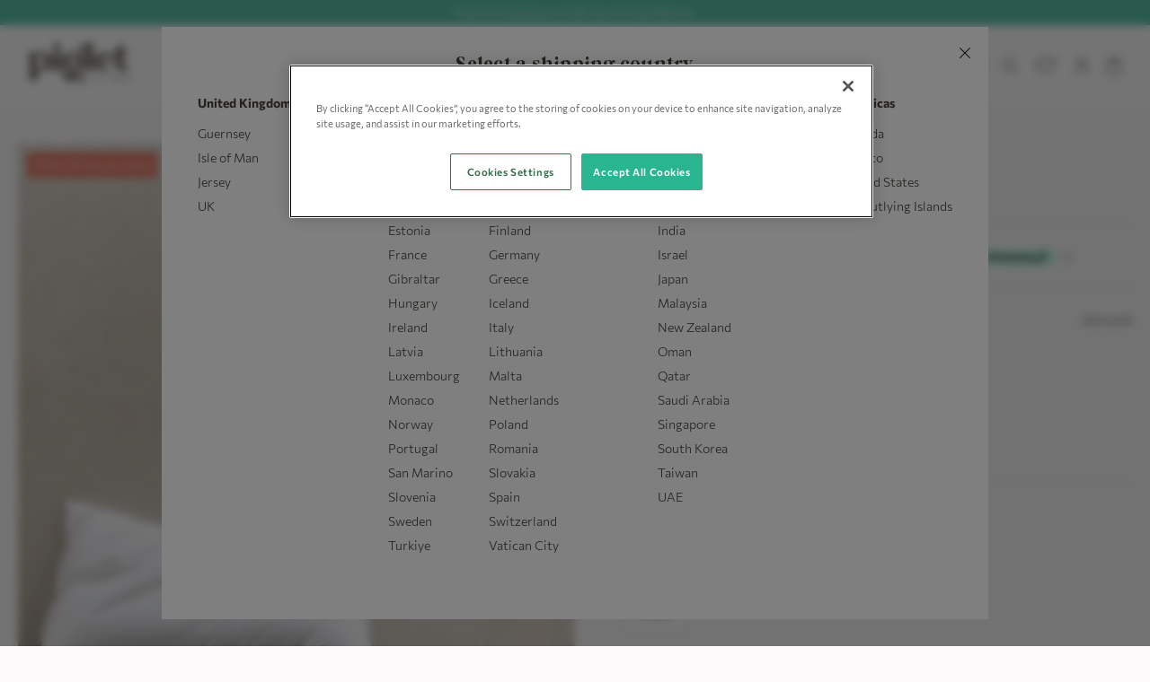

--- FILE ---
content_type: text/html; charset=utf-8
request_url: https://www.pigletinbed.com/products/british-wool-pillow?_pos=1&_sid=21a1caefd&_ss=r
body_size: 98322
content:
<!doctype html>
<html class="no-js" lang="en">
  <head>
    

    
    

    <meta charset="utf-8">
    <meta http-equiv="X-UA-Compatible" content="IE=edge">
    <meta name="viewport" content="width=device-width,initial-scale=1">
    <meta name="theme-color" content="">
    <link
      rel="canonical"
      href="https://www.pigletinbed.com/products/british-wool-pillow"
    >
    <link rel="preconnect" href="https://cdn.shopify.com" crossorigin>
    <link rel="alternate" href="https://www.pigletinbed.com/products/british-wool-pillow" hreflang="x-default"/>
    <link rel="alternate" href="https://www.pigletinbed.com/products/british-wool-pillow" hreflang="en-gb"/>
    <link rel="alternate" href="https://us.pigletinbed.com/products/british-wool-pillow" hreflang="en-us"/>
    <link rel="alternate" href="https://us.pigletinbed.com/products/british-wool-pillow" hreflang="en-ca"/>
<link
        rel="icon"
        type="image/png"
        href="//www.pigletinbed.com/cdn/shop/files/Piglet_In_Bed_Motif_Stone_32x32_b2572414-fd65-4170-b2bd-0528e53a49c2_32x32.png?v=1635155601"
      ><title>
      
        British Wool Pillow
      

        | Piglet in Bed UK</title>
    
      <meta name="description" content="Our all-natural British wool pillows deliver ultimate comfort and support for the perfect night’s kip. Filled with 100% ethically sourced sheep’s wool encased in seriously soft cotton, our pillows are naturally hypoallergenic and thermoregulating to keep you at just the right temperature for a more restful slumber. Lux">
    
    

<meta property="og:site_name" content="Piglet in Bed UK">
<meta property="og:url" content="https://www.pigletinbed.com/products/british-wool-pillow">
<meta property="og:title" content="British Wool Pillow">
<meta property="og:type" content="product">
<meta property="og:description" content="Our all-natural British wool pillows deliver ultimate comfort and support for the perfect night’s kip. Filled with 100% ethically sourced sheep’s wool encased in seriously soft cotton, our pillows are naturally hypoallergenic and thermoregulating to keep you at just the right temperature for a more restful slumber. Lux"><meta property="og:image" content="http://www.pigletinbed.com/cdn/shop/files/Duvet-Set-71-_1.jpg?v=1768309188">
    <meta property="og:image:secure_url" content="https://www.pigletinbed.com/cdn/shop/files/Duvet-Set-71-_1.jpg?v=1768309188">
    <meta property="og:image:width" content="1586">
    <meta property="og:image:height" content="2114"><meta property="og:price:amount" content="32.00">
    <meta property="og:price:currency" content="GBP"><meta name="twitter:card" content="summary_large_image">
<meta name="twitter:title" content="British Wool Pillow">
<meta name="twitter:description" content="Our all-natural British wool pillows deliver ultimate comfort and support for the perfect night’s kip. Filled with 100% ethically sourced sheep’s wool encased in seriously soft cotton, our pillows are naturally hypoallergenic and thermoregulating to keep you at just the right temperature for a more restful slumber. Lux">


    
      <!-- BREADCRUMBS --><!-- end BREADCRUMBS --><script type="application/ld+json">
    {
      "@context": "https://schema.org",
      "@type": "BreadcrumbList",
      "itemListElement": [
       { "@type": "ListItem", "position": 1, "name": "Home", "item": "https://www.pigletinbed.com"},{ "@type": "ListItem", "position": 2, "name": "Bedding", "item": "https://www.pigletinbed.com/collections/all-bedding"},{ "@type": "ListItem", "position": 3, "name": "Merino Wool Bedding", "item": "https://www.pigletinbed.com/collections/duvets-pillows"},{ "@type": "ListItem", "position": 4, "name": "British Wool Pillow", "item": "https://www.pigletinbed.com/products/british-wool-pillow"}
      ]
    }
  </script>
    

    

    

    <script>
      // Used to set the height of the minicart so it's responsive on all mobile sizes
      // Function to update the --vh custom property
      const updateVH = () => {
        let vh = window.innerHeight * 0.01;
        document.documentElement.style.setProperty('--vh', `${vh}px`);
      };

      // Initial call to set the --vh custom property
      updateVH();

      // Listen for resize events
      window.addEventListener('resize', updateVH);

      // Listen for orientation changes
      window.addEventListener('orientationchange', updateVH);
    </script>
    <style>
    :root {
    






--teal: rgba(42, 181, 145, 1);--teal-80: rgba(
        42, 181, 145, 0.8);--teal-60: rgba(
        42, 181, 145, 0.6);--teal-40: rgba(
        42, 181, 145, 0.4);--teal-20: rgba(
        42, 181, 145, 0.2);
--peach: rgba(255, 171, 158, 1);--peach-80: rgba(
        255, 171, 158, 0.8);--peach-60: rgba(
        255, 171, 158, 0.6);--peach-40: rgba(
        255, 171, 158, 0.4);--peach-20: rgba(
        255, 171, 158, 0.2);
--ocean: rgba(8, 72, 173, 1);--ocean-80: rgba(
        8, 72, 173, 0.8);--ocean-60: rgba(
        8, 72, 173, 0.6);--ocean-40: rgba(
        8, 72, 173, 0.4);--ocean-20: rgba(
        8, 72, 173, 0.2);
--rose: rgba(230, 77, 108, 1);--rose-80: rgba(
        230, 77, 108, 0.8);--rose-60: rgba(
        230, 77, 108, 0.6);--rose-40: rgba(
        230, 77, 108, 0.4);--rose-20: rgba(
        230, 77, 108, 0.2);
--orange: rgba(229, 55, 26, 1);--orange-80: rgba(
        229, 55, 26, 0.8);--orange-60: rgba(
        229, 55, 26, 0.6);--orange-40: rgba(
        229, 55, 26, 0.4);--orange-20: rgba(
        229, 55, 26, 0.2);
--stone: rgba(71, 64, 61, 1);--stone-80: rgba(
        71, 64, 61, 0.8);--stone-60: rgba(
        71, 64, 61, 0.6);--stone-40: rgba(
        71, 64, 61, 0.4);--stone-20: rgba(
        71, 64, 61, 0.2);
--light: rgba(252, 249, 249, 1);--light-80: rgba(
        252, 249, 249, 0.8);--light-60: rgba(
        252, 249, 249, 0.6);--light-40: rgba(
        252, 249, 249, 0.4);--light-20: rgba(
        252, 249, 249, 0.2);

















































































}
</style>

    <link rel="stylesheet" href="//www.pigletinbed.com/cdn/shop/t/659/assets/layout.theme.css?v=151278274164446637331768297620">
    <link rel="stylesheet" href="//www.pigletinbed.com/cdn/shop/t/659/assets/custom.css?v=145303548166794572721759482175">
    <link rel="stylesheet" href="//www.pigletinbed.com/cdn/shop/t/659/assets/store-switcher.css?v=12115130560615060071755172611" type="text/css">


    

    <script src="https://cdn.jsdelivr.net/npm/swiper@10/swiper-bundle.min.js"></script>
    <script src="//www.pigletinbed.com/cdn/shop/t/659/assets/global.js?v=67970456715076631181748878326" defer="defer"></script>
    <script src="//www.pigletinbed.com/cdn/shop/t/659/assets/swiper.js?v=21543798677442639151765367786" defer="defer"></script>
    <script src="//www.pigletinbed.com/cdn/shop/t/659/assets/custom.js?v=184179185426003992761768297619" defer="defer"></script>
    <script>window.performance && window.performance.mark && window.performance.mark('shopify.content_for_header.start');</script><meta name="google-site-verification" content="G40zzs33sB37rxwP_yKeBxuhfMZKuVSzWiTsfE2hS3w">
<meta name="facebook-domain-verification" content="9wfdk1ta950tjpagzudc3flcurw3jq">
<meta id="shopify-digital-wallet" name="shopify-digital-wallet" content="/14279454/digital_wallets/dialog">
<meta name="shopify-checkout-api-token" content="3d00ca7c6bb8a0465ad95271c51938cc">
<meta id="in-context-paypal-metadata" data-shop-id="14279454" data-venmo-supported="false" data-environment="production" data-locale="en_US" data-paypal-v4="true" data-currency="GBP">
<link rel="alternate" type="application/json+oembed" href="https://www.pigletinbed.com/products/british-wool-pillow.oembed">
<script async="async" src="/checkouts/internal/preloads.js?locale=en-GB"></script>
<link rel="preconnect" href="https://shop.app" crossorigin="anonymous">
<script async="async" src="https://shop.app/checkouts/internal/preloads.js?locale=en-GB&shop_id=14279454" crossorigin="anonymous"></script>
<script id="apple-pay-shop-capabilities" type="application/json">{"shopId":14279454,"countryCode":"GB","currencyCode":"GBP","merchantCapabilities":["supports3DS"],"merchantId":"gid:\/\/shopify\/Shop\/14279454","merchantName":"Piglet in Bed UK","requiredBillingContactFields":["postalAddress","email","phone"],"requiredShippingContactFields":["postalAddress","email","phone"],"shippingType":"shipping","supportedNetworks":["visa","maestro","masterCard","amex","discover","elo"],"total":{"type":"pending","label":"Piglet in Bed UK","amount":"1.00"},"shopifyPaymentsEnabled":true,"supportsSubscriptions":true}</script>
<script id="shopify-features" type="application/json">{"accessToken":"3d00ca7c6bb8a0465ad95271c51938cc","betas":["rich-media-storefront-analytics"],"domain":"www.pigletinbed.com","predictiveSearch":true,"shopId":14279454,"locale":"en"}</script>
<script>var Shopify = Shopify || {};
Shopify.shop = "piglet-in-bed.myshopify.com";
Shopify.locale = "en";
Shopify.currency = {"active":"GBP","rate":"1.0"};
Shopify.country = "GB";
Shopify.theme = {"name":"Piglet UK - Velstar Production","id":179138003330,"schema_name":"Piglet","schema_version":"1.5.0","theme_store_id":null,"role":"main"};
Shopify.theme.handle = "null";
Shopify.theme.style = {"id":null,"handle":null};
Shopify.cdnHost = "www.pigletinbed.com/cdn";
Shopify.routes = Shopify.routes || {};
Shopify.routes.root = "/";</script>
<script type="module">!function(o){(o.Shopify=o.Shopify||{}).modules=!0}(window);</script>
<script>!function(o){function n(){var o=[];function n(){o.push(Array.prototype.slice.apply(arguments))}return n.q=o,n}var t=o.Shopify=o.Shopify||{};t.loadFeatures=n(),t.autoloadFeatures=n()}(window);</script>
<script>
  window.ShopifyPay = window.ShopifyPay || {};
  window.ShopifyPay.apiHost = "shop.app\/pay";
  window.ShopifyPay.redirectState = null;
</script>
<script id="shop-js-analytics" type="application/json">{"pageType":"product"}</script>
<script defer="defer" async type="module" src="//www.pigletinbed.com/cdn/shopifycloud/shop-js/modules/v2/client.init-shop-cart-sync_IZsNAliE.en.esm.js"></script>
<script defer="defer" async type="module" src="//www.pigletinbed.com/cdn/shopifycloud/shop-js/modules/v2/chunk.common_0OUaOowp.esm.js"></script>
<script type="module">
  await import("//www.pigletinbed.com/cdn/shopifycloud/shop-js/modules/v2/client.init-shop-cart-sync_IZsNAliE.en.esm.js");
await import("//www.pigletinbed.com/cdn/shopifycloud/shop-js/modules/v2/chunk.common_0OUaOowp.esm.js");

  window.Shopify.SignInWithShop?.initShopCartSync?.({"fedCMEnabled":true,"windoidEnabled":true});

</script>
<script>
  window.Shopify = window.Shopify || {};
  if (!window.Shopify.featureAssets) window.Shopify.featureAssets = {};
  window.Shopify.featureAssets['shop-js'] = {"shop-cart-sync":["modules/v2/client.shop-cart-sync_DLOhI_0X.en.esm.js","modules/v2/chunk.common_0OUaOowp.esm.js"],"init-fed-cm":["modules/v2/client.init-fed-cm_C6YtU0w6.en.esm.js","modules/v2/chunk.common_0OUaOowp.esm.js"],"shop-button":["modules/v2/client.shop-button_BCMx7GTG.en.esm.js","modules/v2/chunk.common_0OUaOowp.esm.js"],"shop-cash-offers":["modules/v2/client.shop-cash-offers_BT26qb5j.en.esm.js","modules/v2/chunk.common_0OUaOowp.esm.js","modules/v2/chunk.modal_CGo_dVj3.esm.js"],"init-windoid":["modules/v2/client.init-windoid_B9PkRMql.en.esm.js","modules/v2/chunk.common_0OUaOowp.esm.js"],"init-shop-email-lookup-coordinator":["modules/v2/client.init-shop-email-lookup-coordinator_DZkqjsbU.en.esm.js","modules/v2/chunk.common_0OUaOowp.esm.js"],"shop-toast-manager":["modules/v2/client.shop-toast-manager_Di2EnuM7.en.esm.js","modules/v2/chunk.common_0OUaOowp.esm.js"],"shop-login-button":["modules/v2/client.shop-login-button_BtqW_SIO.en.esm.js","modules/v2/chunk.common_0OUaOowp.esm.js","modules/v2/chunk.modal_CGo_dVj3.esm.js"],"avatar":["modules/v2/client.avatar_BTnouDA3.en.esm.js"],"pay-button":["modules/v2/client.pay-button_CWa-C9R1.en.esm.js","modules/v2/chunk.common_0OUaOowp.esm.js"],"init-shop-cart-sync":["modules/v2/client.init-shop-cart-sync_IZsNAliE.en.esm.js","modules/v2/chunk.common_0OUaOowp.esm.js"],"init-customer-accounts":["modules/v2/client.init-customer-accounts_DenGwJTU.en.esm.js","modules/v2/client.shop-login-button_BtqW_SIO.en.esm.js","modules/v2/chunk.common_0OUaOowp.esm.js","modules/v2/chunk.modal_CGo_dVj3.esm.js"],"init-shop-for-new-customer-accounts":["modules/v2/client.init-shop-for-new-customer-accounts_JdHXxpS9.en.esm.js","modules/v2/client.shop-login-button_BtqW_SIO.en.esm.js","modules/v2/chunk.common_0OUaOowp.esm.js","modules/v2/chunk.modal_CGo_dVj3.esm.js"],"init-customer-accounts-sign-up":["modules/v2/client.init-customer-accounts-sign-up_D6__K_p8.en.esm.js","modules/v2/client.shop-login-button_BtqW_SIO.en.esm.js","modules/v2/chunk.common_0OUaOowp.esm.js","modules/v2/chunk.modal_CGo_dVj3.esm.js"],"checkout-modal":["modules/v2/client.checkout-modal_C_ZQDY6s.en.esm.js","modules/v2/chunk.common_0OUaOowp.esm.js","modules/v2/chunk.modal_CGo_dVj3.esm.js"],"shop-follow-button":["modules/v2/client.shop-follow-button_XetIsj8l.en.esm.js","modules/v2/chunk.common_0OUaOowp.esm.js","modules/v2/chunk.modal_CGo_dVj3.esm.js"],"lead-capture":["modules/v2/client.lead-capture_DvA72MRN.en.esm.js","modules/v2/chunk.common_0OUaOowp.esm.js","modules/v2/chunk.modal_CGo_dVj3.esm.js"],"shop-login":["modules/v2/client.shop-login_ClXNxyh6.en.esm.js","modules/v2/chunk.common_0OUaOowp.esm.js","modules/v2/chunk.modal_CGo_dVj3.esm.js"],"payment-terms":["modules/v2/client.payment-terms_CNlwjfZz.en.esm.js","modules/v2/chunk.common_0OUaOowp.esm.js","modules/v2/chunk.modal_CGo_dVj3.esm.js"]};
</script>
<script>(function() {
  var isLoaded = false;
  function asyncLoad() {
    if (isLoaded) return;
    isLoaded = true;
    var urls = ["https:\/\/ecommplugins-scripts.trustpilot.com\/v2.1\/js\/header.min.js?settings=eyJrZXkiOiJvYjE1a3VUSXE5dDc0VTRhIiwicyI6InNrdSJ9\u0026v=2.5\u0026shop=piglet-in-bed.myshopify.com","https:\/\/ecommplugins-trustboxsettings.trustpilot.com\/piglet-in-bed.myshopify.com.js?settings=1728578178035\u0026shop=piglet-in-bed.myshopify.com","https:\/\/swymv3premium-01.azureedge.net\/code\/swym-shopify.js?shop=piglet-in-bed.myshopify.com","https:\/\/assets.loyoly.io\/public\/scripts\/shopify-account-top.js?shop=piglet-in-bed.myshopify.com","https:\/\/assets.loyoly.io\/public\/scripts\/referral.js?shop=piglet-in-bed.myshopify.com"];
    for (var i = 0; i < urls.length; i++) {
      var s = document.createElement('script');
      s.type = 'text/javascript';
      s.async = true;
      s.src = urls[i];
      var x = document.getElementsByTagName('script')[0];
      x.parentNode.insertBefore(s, x);
    }
  };
  if(window.attachEvent) {
    window.attachEvent('onload', asyncLoad);
  } else {
    window.addEventListener('load', asyncLoad, false);
  }
})();</script>
<script id="__st">var __st={"a":14279454,"offset":0,"reqid":"989ee080-5afc-4d61-9348-8ac1721d6355-1768529280","pageurl":"www.pigletinbed.com\/products\/british-wool-pillow?_pos=1\u0026_sid=21a1caefd\u0026_ss=r","u":"89fadf0ba121","p":"product","rtyp":"product","rid":7112917450850};</script>
<script>window.ShopifyPaypalV4VisibilityTracking = true;</script>
<script id="captcha-bootstrap">!function(){'use strict';const t='contact',e='account',n='new_comment',o=[[t,t],['blogs',n],['comments',n],[t,'customer']],c=[[e,'customer_login'],[e,'guest_login'],[e,'recover_customer_password'],[e,'create_customer']],r=t=>t.map((([t,e])=>`form[action*='/${t}']:not([data-nocaptcha='true']) input[name='form_type'][value='${e}']`)).join(','),a=t=>()=>t?[...document.querySelectorAll(t)].map((t=>t.form)):[];function s(){const t=[...o],e=r(t);return a(e)}const i='password',u='form_key',d=['recaptcha-v3-token','g-recaptcha-response','h-captcha-response',i],f=()=>{try{return window.sessionStorage}catch{return}},m='__shopify_v',_=t=>t.elements[u];function p(t,e,n=!1){try{const o=window.sessionStorage,c=JSON.parse(o.getItem(e)),{data:r}=function(t){const{data:e,action:n}=t;return t[m]||n?{data:e,action:n}:{data:t,action:n}}(c);for(const[e,n]of Object.entries(r))t.elements[e]&&(t.elements[e].value=n);n&&o.removeItem(e)}catch(o){console.error('form repopulation failed',{error:o})}}const l='form_type',E='cptcha';function T(t){t.dataset[E]=!0}const w=window,h=w.document,L='Shopify',v='ce_forms',y='captcha';let A=!1;((t,e)=>{const n=(g='f06e6c50-85a8-45c8-87d0-21a2b65856fe',I='https://cdn.shopify.com/shopifycloud/storefront-forms-hcaptcha/ce_storefront_forms_captcha_hcaptcha.v1.5.2.iife.js',D={infoText:'Protected by hCaptcha',privacyText:'Privacy',termsText:'Terms'},(t,e,n)=>{const o=w[L][v],c=o.bindForm;if(c)return c(t,g,e,D).then(n);var r;o.q.push([[t,g,e,D],n]),r=I,A||(h.body.append(Object.assign(h.createElement('script'),{id:'captcha-provider',async:!0,src:r})),A=!0)});var g,I,D;w[L]=w[L]||{},w[L][v]=w[L][v]||{},w[L][v].q=[],w[L][y]=w[L][y]||{},w[L][y].protect=function(t,e){n(t,void 0,e),T(t)},Object.freeze(w[L][y]),function(t,e,n,w,h,L){const[v,y,A,g]=function(t,e,n){const i=e?o:[],u=t?c:[],d=[...i,...u],f=r(d),m=r(i),_=r(d.filter((([t,e])=>n.includes(e))));return[a(f),a(m),a(_),s()]}(w,h,L),I=t=>{const e=t.target;return e instanceof HTMLFormElement?e:e&&e.form},D=t=>v().includes(t);t.addEventListener('submit',(t=>{const e=I(t);if(!e)return;const n=D(e)&&!e.dataset.hcaptchaBound&&!e.dataset.recaptchaBound,o=_(e),c=g().includes(e)&&(!o||!o.value);(n||c)&&t.preventDefault(),c&&!n&&(function(t){try{if(!f())return;!function(t){const e=f();if(!e)return;const n=_(t);if(!n)return;const o=n.value;o&&e.removeItem(o)}(t);const e=Array.from(Array(32),(()=>Math.random().toString(36)[2])).join('');!function(t,e){_(t)||t.append(Object.assign(document.createElement('input'),{type:'hidden',name:u})),t.elements[u].value=e}(t,e),function(t,e){const n=f();if(!n)return;const o=[...t.querySelectorAll(`input[type='${i}']`)].map((({name:t})=>t)),c=[...d,...o],r={};for(const[a,s]of new FormData(t).entries())c.includes(a)||(r[a]=s);n.setItem(e,JSON.stringify({[m]:1,action:t.action,data:r}))}(t,e)}catch(e){console.error('failed to persist form',e)}}(e),e.submit())}));const S=(t,e)=>{t&&!t.dataset[E]&&(n(t,e.some((e=>e===t))),T(t))};for(const o of['focusin','change'])t.addEventListener(o,(t=>{const e=I(t);D(e)&&S(e,y())}));const B=e.get('form_key'),M=e.get(l),P=B&&M;t.addEventListener('DOMContentLoaded',(()=>{const t=y();if(P)for(const e of t)e.elements[l].value===M&&p(e,B);[...new Set([...A(),...v().filter((t=>'true'===t.dataset.shopifyCaptcha))])].forEach((e=>S(e,t)))}))}(h,new URLSearchParams(w.location.search),n,t,e,['guest_login'])})(!0,!0)}();</script>
<script integrity="sha256-4kQ18oKyAcykRKYeNunJcIwy7WH5gtpwJnB7kiuLZ1E=" data-source-attribution="shopify.loadfeatures" defer="defer" src="//www.pigletinbed.com/cdn/shopifycloud/storefront/assets/storefront/load_feature-a0a9edcb.js" crossorigin="anonymous"></script>
<script crossorigin="anonymous" defer="defer" src="//www.pigletinbed.com/cdn/shopifycloud/storefront/assets/shopify_pay/storefront-65b4c6d7.js?v=20250812"></script>
<script data-source-attribution="shopify.dynamic_checkout.dynamic.init">var Shopify=Shopify||{};Shopify.PaymentButton=Shopify.PaymentButton||{isStorefrontPortableWallets:!0,init:function(){window.Shopify.PaymentButton.init=function(){};var t=document.createElement("script");t.src="https://www.pigletinbed.com/cdn/shopifycloud/portable-wallets/latest/portable-wallets.en.js",t.type="module",document.head.appendChild(t)}};
</script>
<script data-source-attribution="shopify.dynamic_checkout.buyer_consent">
  function portableWalletsHideBuyerConsent(e){var t=document.getElementById("shopify-buyer-consent"),n=document.getElementById("shopify-subscription-policy-button");t&&n&&(t.classList.add("hidden"),t.setAttribute("aria-hidden","true"),n.removeEventListener("click",e))}function portableWalletsShowBuyerConsent(e){var t=document.getElementById("shopify-buyer-consent"),n=document.getElementById("shopify-subscription-policy-button");t&&n&&(t.classList.remove("hidden"),t.removeAttribute("aria-hidden"),n.addEventListener("click",e))}window.Shopify?.PaymentButton&&(window.Shopify.PaymentButton.hideBuyerConsent=portableWalletsHideBuyerConsent,window.Shopify.PaymentButton.showBuyerConsent=portableWalletsShowBuyerConsent);
</script>
<script data-source-attribution="shopify.dynamic_checkout.cart.bootstrap">document.addEventListener("DOMContentLoaded",(function(){function t(){return document.querySelector("shopify-accelerated-checkout-cart, shopify-accelerated-checkout")}if(t())Shopify.PaymentButton.init();else{new MutationObserver((function(e,n){t()&&(Shopify.PaymentButton.init(),n.disconnect())})).observe(document.body,{childList:!0,subtree:!0})}}));
</script>
<link id="shopify-accelerated-checkout-styles" rel="stylesheet" media="screen" href="https://www.pigletinbed.com/cdn/shopifycloud/portable-wallets/latest/accelerated-checkout-backwards-compat.css" crossorigin="anonymous">
<style id="shopify-accelerated-checkout-cart">
        #shopify-buyer-consent {
  margin-top: 1em;
  display: inline-block;
  width: 100%;
}

#shopify-buyer-consent.hidden {
  display: none;
}

#shopify-subscription-policy-button {
  background: none;
  border: none;
  padding: 0;
  text-decoration: underline;
  font-size: inherit;
  cursor: pointer;
}

#shopify-subscription-policy-button::before {
  box-shadow: none;
}

      </style>

<script>window.performance && window.performance.mark && window.performance.mark('shopify.content_for_header.end');</script>
    <script>
      document.documentElement.className =
        document.documentElement.className.replace('no-js', 'js');
    </script>
    <!-- begin-boost-pfs-filter-css -->

    <!-- end-boost-pfs-filter-css -->

    <script>
  !function(t,n){function o(n){var o=t.getElementsByTagName("script")[0],i=t.createElement("script");i.src=n,i.crossOrigin="",o.parentNode.insertBefore(i,o)}if(!n.isLoyaltyLion){window.loyaltylion=n,void 0===window.lion&&(window.lion=n),n.version=2,n.isLoyaltyLion=!0;var i=new Date,e=i.getFullYear().toString()+i.getMonth().toString()+i.getDate().toString();o("https://sdk.loyaltylion.net/static/2/loader.js?t="+e);var r=!1;n.init=function(t){if(r)throw new Error("Cannot call lion.init more than once");r=!0;var a=n._token=t.token;if(!a)throw new Error("Token must be supplied to lion.init");for(var l=[],s="_push configure bootstrap shutdown on removeListener authenticateCustomer".split(" "),c=0;c<s.length;c+=1)!function(t,n){t[n]=function(){l.push([n,Array.prototype.slice.call(arguments,0)])}}(n,s[c]);o("https://sdk.loyaltylion.net/sdk/start/"+a+".js?t="+e+i.getHours().toString()),n._initData=t,n._buffer=l}}}(document,window.loyaltylion||[]);

  
    
      loyaltylion.init({ token: "65d8c29aa727324e2988d98e15080a14" });
    
  
</script>
    

<script type="text/javascript">
    window.swatches = {
        swatchCount: 0,
        swatchIDs: null || []
    }
</script>
    
















<script>

    window.freeship = {
        enabled: false,
        curr: "GBP",
        express_enabled: false,
        limit: 8500.0,
        aud_limit: 350000.0,
        eur_limit: 6000.0,
        usd_limit: 0.0,
        cad_limit: 0.0,
        expLimit: 0.0,
        default_label: "You're {{ limit }} away from Free Shipping",
        limit_reached_label: "You\u0026#39;ve earned Free Shipping",
        express_label: "Spend {{ limit }} for Free Express Shipping",
        express_limit_label: "You\u0026#39;ve earned Free Express Shipping",
        brackets: ["20","50","75","100"]
    }

</script>
    <style>
      #dropahint[data-v-c48989ce] {
        display: none !important;
      }
    </style>

    <!-- TrustBox script -->
    <script
      type="text/javascript"
      src="//widget.trustpilot.com/bootstrap/v5/tp.widget.bootstrap.min.js"
      async
    ></script>
    <!-- End TrustBox script -->
    <!-- "snippets/shogun-head.liquid" was not rendered, the associated app was uninstalled -->

    
      <script>
  window.PurpleDotConfig = {
    currency: window.Shopify.currency.active,
    shopifyCart: {"note":null,"attributes":{},"original_total_price":0,"total_price":0,"total_discount":0,"total_weight":0.0,"item_count":0,"items":[],"requires_shipping":false,"currency":"GBP","items_subtotal_price":0,"cart_level_discount_applications":[],"checkout_charge_amount":0},
    pdp: {
      styles: {
        preorder: [
          {
            selector: '.js-product-add-to-cart.is-hidden',
            style: 'display: flex !important; flex-wrap: wrap;'
          },
          {
            selector: '.js-go-cart-add-to-cart',
            style: 'flex-grow: 1; width: unset;'
          },
          {
            selector: '.js-product-oos',
            style: 'display: none;',
          },
          {
            selector: '#pd-waitlist-info',
            style: 'flex-basis: 100%; margin-top: 20px;'
          },
          {
            selector: '.c-pdp-delivery',
            style: 'display: none;',
          }
        ]
      },
      variantSelector: {
        disabledClass: 'is-hidden',
        selector: 'select[name="id"].js-product-master-select option'
      },
    },
    locale: 'en-GB',
    translations: {
      'en-GB': { addToCart: 'Add To Bag' }
    }
  };
</script>
<script src="https://www.purpledotprice.com/api/v1/init.js?apiKey=3b7f8d7a-92cc-4a2d-8d0c-303eb0124abd" async></script>
    

    

    <script>
        //Set default Google Consent Mode status
        window.dataLayer = window.dataLayer || [];
        function gtag() {
            dataLayer.push(arguments);
        }
        gtag("consent", "default", {
            ad_personalization: "denied",
            ad_storage: "denied",
            ad_user_data: "denied",
            analytics_storage: "denied",
            functionality_storage: "granted",
            personalization_storage: "granted",
            security_storage: "granted",
            wait_for_update: 500
        });
        gtag("set", "ads_data_redaction", false);
        gtag("set", "url_passthrough", true);

        //Set default Microsoft Consent Mode status
        window.uetq = window.uetq || [];
        window.uetq.push('consent', 'default', {
            'ad_storage': 'denied',
            'wait_for_update': 500
        });
    </script>

    <!-- Google Tag Manager -->
    <script>
      (function (w, d, s, l, i) {
        w[l] = w[l] || [];
        w[l].push({ 'gtm.start': new Date().getTime(), event: 'gtm.js' });
        var f = d.getElementsByTagName(s)[0],
          j = d.createElement(s),
          dl = l != 'dataLayer' ? '&l=' + l : '';
        j.async = true;
        j.src = 'https://www.googletagmanager.com/gtm.js?id=' + i + dl;
        f.parentNode.insertBefore(j, f);
      })(window, document, 'script', 'dataLayer', 'GTM-TWPM29S');
    </script>
    <!-- End Google Tag Manager --><!-- OneTrust Cookies Consent Notice start for pigletinbed.com -->


  <script
    src="https://cdn-ukwest.onetrust.com/scripttemplates/otSDKStub.js"
    type="text/javascript"
    charset="UTF-8"
    data-domain-script="70354351-b528-44b5-9de8-1b61163b1e90"
  ></script>
  <script type="text/javascript">
    function OptanonWrapper() {}
  </script>

<!-- OneTrust Cookies Consent Notice end for pigletinbed.com -->
<script>
const categoryMap = {
  analytics: 'C0002',
  marketing: 'C0004',
  preferences: 'C0003',
  sale_of_data: 'C0004',
};

function waitForOneTrust() {
  hasOneTrustLoaded();
  let attempts = 0;
  const interval = setInterval(function () {
    if (hasOneTrustLoaded() || attempts > 100){
      clearInterval(interval);
    } 
    attempts++;
  }, 100)
}

function hasOneTrustLoaded() {
  if (typeof window.OnetrustActiveGroups === 'string') {
    //check now
    optanonWrapper();
    // and wrap and trigger after cookie opt-in
    window.OptanonWrapper = optanonWrapper;
    return true;
  }
  return false;
}

function sendConsent(consent) {
  window.Shopify.customerPrivacy.setTrackingConsent(consent, () => {
    console.log('Consent captured');
  });
}

function optanonWrapper() {
  const consent = {
    analytics: window.OnetrustActiveGroups.includes(categoryMap.analytics),
    marketing: window.OnetrustActiveGroups.includes(categoryMap.marketing),
    preferences: window.OnetrustActiveGroups.includes(categoryMap.preferences),
    sale_of_data: window.OnetrustActiveGroups.includes(categoryMap.sale_of_data),
  };

  window.Shopify.loadFeatures(
    [
      {
        name: 'consent-tracking-api',
        version: '0.1',
      },
    ],
    error => {
      if (error) {
        throw error; 
      }
      sendConsent(consent);
    },
  );   
}

(function () {
  waitForOneTrust();
})();
</script>


    <script type="text/javascript">
  window.dataLayer = window.dataLayer || [];

<!-- All pages push -->

  window.dataLayer.push({
    event: "lolly_customer",
    template_name: "product",
    cart_currency: "GBP",
    cart_quantity: "0",
    cart_value: "0.00",
    user_id: "",
    user_email: "",
    user_tel: "",
    lifetime_orders: "",
    lifetime_spend: ""
      });
  
  window.appStart = function(){
     

<!-- Product Collection Pages -->

  window.collectionPageHandle = function(){
   window.dataLayer.push({
    event: "view_item_list",
	item_list_id: window.location.pathname,
	item_list_name: " Collection",
    items: [
      
 ],
     content_type: "product",
     content_ids: [
       
 ]
 });

  window.dataLayer.push({
   event: "ua_product_impressions",
   ecommerce: {
    'currencyCode': "GBP",
    'impressions': [
       
     ]
  }
 });
};


<!-- Product Search Pages -->

  window.searchPageHandle = function(){
   window.dataLayer.push({
    event: "view_item_list",
	item_list_id: window.location.pathname,
	item_list_name: "Search Page",
    items: [
       
 ],
     content_type: "product",
     content_ids: [
       
 ]
});

  window.dataLayer.push({
   event: "ua_product_impressions",
   ecommerce: {
    'currencyCode': "GBP",
    'impressions': [
       
     ]
  }
 });
};

<!-- Product Pages -->
    
  window.productPageHandle = function(){
   window.dataLayer.push({
    event: "view_item",
    currency: "GBP",
    value: "32.00",
    items: [{
      
      item_id: "uk-b-ro-bw-pi-lw-st",
      
      item_name: "British Wool Pillow",
      item_brand: "Piglet in Bed",
      item_category: "Pillow",
      item_variant: "7112917450850",
      price: "32.00",
      quantity: 1
          }],
     content_type: "product",
     
     content_ids: ["uk-b-ro-bw-pi-lw-st"],
    
     ecommerce: {
     'detail': {
      'products': [{
        
        'id': 'uk-b-ro-bw-pi-lw-st',
        
        'name': 'British Wool Pillow',
        'price': '32.00',
        'brand': 'Piglet in Bed',
        'category': 'Pillow',
        'product_id':  '7112917450850',
        
       'variant_id': '41090175860834'
        
       }]
     }
   }
      });
    };

<!-- Cart Page -->

  window.cartPageHandle = function(){
   window.dataLayer.push({
    event: "view_cart",
    currency: "GBP",
    value: "0.00",
    items: [
      
      ]
      });
    };

    
    
    	productPageHandle()
      
  }

  appStart();
</script>
    <!-- Start VWO Async SmartCode -->
<link rel="preconnect" href="https://dev.visualwebsiteoptimizer.com">
<script type="text/javascript" id="vwoCode">
  window._vwo_code =
    window._vwo_code ||
    (function () {
      var account_id = 826081,
        version = 1.5,
        settings_tolerance = 2000,
        library_tolerance = 2500,
        use_existing_jquery = false,
        is_spa = 1,
        hide_element = 'body',
        hide_element_style = 'opacity:0 !important;filter:alpha(opacity=0) !important;background:none !important',
        /* DO NOT EDIT BELOW THIS LINE */
        f = false,
        w = window,
        d = document,
        vwoCodeEl = d.querySelector('#vwoCode'),
        code = {
          use_existing_jquery: function () {
            return use_existing_jquery;
          },
          library_tolerance: function () {
            return library_tolerance;
          },
          hide_element_style: function () {
            return '{' + hide_element_style + '}';
          },
          finish: function () {
            if (!f) {
              f = true;
              var e = d.getElementById('_vis_opt_path_hides');
              if (e) e.parentNode.removeChild(e);
            }
          },
          finished: function () {
            return f;
          },
          load: function (e) {
            var t = d.createElement('script');
            t.fetchPriority = 'high';
            t.src = e;
            t.type = 'text/javascript';
            t.onerror = function () {
              _vwo_code.finish();
            };
            d.getElementsByTagName('head')[0].appendChild(t);
          },
          getVersion: function () {
            return version;
          },
          getMatchedCookies: function (e) {
            var t = [];
            if (document.cookie) {
              t = document.cookie.match(e) || [];
            }
            return t;
          },
          getCombinationCookie: function () {
            var e = code.getMatchedCookies(/(?:^|;)\s?(_vis_opt_exp_\d+_combi=[^;$]*)/gi);
            e = e.map(function (e) {
              try {
                var t = decodeURIComponent(e);
                if (!/_vis_opt_exp_\d+_combi=(?:\d+,?)+\s*$/.test(t)) {
                  return '';
                }
                return t;
              } catch (e) {
                return '';
              }
            });
            var i = [];
            e.forEach(function (e) {
              var t = e.match(/([\d,]+)/g);
              t && i.push(t.join('-'));
            });
            return i.join('|');
          },
          init: function () {
            if (d.URL.indexOf('__vwo_disable__') > -1) return;
            w.settings_timer = setTimeout(function () {
              _vwo_code.finish();
            }, settings_tolerance);
            var e = d.currentScript,
              t = d.createElement('style'),
              i = e && !e.async ? (hide_element ? hide_element + '{' + hide_element_style + '}' : '') : (code.lA = 1),
              n = d.getElementsByTagName('head')[0];
            t.setAttribute('id', '_vis_opt_path_hides');
            vwoCodeEl && t.setAttribute('nonce', vwoCodeEl.nonce);
            t.setAttribute('type', 'text/css');
            if (t.styleSheet) t.styleSheet.cssText = i;
            else t.appendChild(d.createTextNode(i));
            n.appendChild(t);
            var o = this.getCombinationCookie();
            this.load(
              'https://dev.visualwebsiteoptimizer.com/j.php?a=' +
                account_id +
                '&u=' +
                encodeURIComponent(d.URL) +
                '&f=' +
                +is_spa +
                '&vn=' +
                version +
                (o ? '&c=' + o : '')
            );
            return settings_timer;
          },
        };
      w._vwo_settings_timer = code.init();
      return code;
    })();
</script>
<!-- End VWO Async SmartCode -->


    <script defer src="https://cdn.adt389.net/jsTag?ap=1483707058"></script>
    
        <script>
window['__cvg_shopify_info'] = {
  product: {"id":7112917450850,"title":"British Wool Pillow","handle":"british-wool-pillow","description":"\u003cp class=\"MsoNormal\"\u003e\u003cspan class=\"ui-provider\"\u003eOur all-natural British wool pillows deliver ultimate comfort and support for the perfect night’s kip. Filled with 100% ethically sourced sheep’s wool encased in seriously soft cotton, our pillows are naturally hypoallergenic and thermoregulating to keep you at just the right temperature for a more restful slumber.\u003c\/span\u003e\u003c\/p\u003e\n\u003cul\u003e\n\u003cli class=\"MsoNormal\"\u003eLuxurious pillow filled with 100% British wool\u003c\/li\u003e\n\u003cli class=\"MsoNormal\"\u003eAvailable in three weights: soft (700g), medium (800g) and firm (1000g)\u003c\/li\u003e\n\u003cli class=\"MsoNormal\"\u003e\u003cspan class=\"ui-provider\"\u003eOEKO-TEX® Standard 100 certified, meaning it’s free from nasty chemicals\u003c\/span\u003e\u003c\/li\u003e\n\u003cli class=\"MsoNormal\"\u003eNaturally thermoregulating and moisture-wicking\u003c\/li\u003e\n\u003c\/ul\u003eOEKO-TEX® STANDARD 100 certified – 25.3.0216","published_at":"2025-07-29T13:51:36+01:00","created_at":"2024-05-02T16:42:17+01:00","vendor":"Piglet in Bed","type":"Pillow","tags":["20off-winter24","active-2025","backthisyear","bau-bestsellers","bed-mid-season-sale-25","bed-sleepmonth25","BF2024","BF25-40-OFF","BFBest","boxingday24","boxingday24-bed","Brand","British-wool","Category: Bedding","coll: all-bedding","coll: bestsellers","eos-25-not-on-sale","EOS-sale-25","hide:est-delivery","mid-season-sale-25","mid-season-sale-40-off","sale-bestsellers","sale-bestsellers-bed","sale2-sleepmonth25","saleschannels-check","wool-month-25"],"price":3200,"price_min":3200,"price_max":7500,"available":true,"price_varies":true,"compare_at_price":6500,"compare_at_price_min":6500,"compare_at_price_max":7500,"compare_at_price_varies":true,"variants":[{"id":41090175860834,"title":"Standard \/ Soft","option1":"Standard","option2":"Soft","option3":null,"sku":"uk-b-ro-bw-pi-lw-st","requires_shipping":true,"taxable":true,"featured_image":null,"available":true,"name":"British Wool Pillow - Standard \/ Soft","public_title":"Standard \/ Soft","options":["Standard","Soft"],"price":5900,"weight":700,"compare_at_price":null,"inventory_quantity":8,"inventory_management":"shopify","inventory_policy":"deny","barcode":"5063469001235","requires_selling_plan":false,"selling_plan_allocations":[],"quantity_rule":{"min":1,"max":null,"increment":1}},{"id":41090175893602,"title":"Standard \/ Medium","option1":"Standard","option2":"Medium","option3":null,"sku":"uk-b-ro-bw-pi-mw-st","requires_shipping":true,"taxable":true,"featured_image":null,"available":false,"name":"British Wool Pillow - Standard \/ Medium","public_title":"Standard \/ Medium","options":["Standard","Medium"],"price":6500,"weight":800,"compare_at_price":null,"inventory_quantity":0,"inventory_management":"shopify","inventory_policy":"deny","barcode":"5063469001266","requires_selling_plan":false,"selling_plan_allocations":[],"quantity_rule":{"min":1,"max":null,"increment":1}},{"id":41090175926370,"title":"Standard \/ Firm","option1":"Standard","option2":"Firm","option3":null,"sku":"uk-b-ro-bw-pi-fw-st","requires_shipping":true,"taxable":true,"featured_image":null,"available":true,"name":"British Wool Pillow - Standard \/ Firm","public_title":"Standard \/ Firm","options":["Standard","Firm"],"price":6900,"weight":1000,"compare_at_price":null,"inventory_quantity":15,"inventory_management":"shopify","inventory_policy":"deny","barcode":"5063469001297","requires_selling_plan":false,"selling_plan_allocations":[],"quantity_rule":{"min":1,"max":null,"increment":1}},{"id":41090175959138,"title":"Super King \/ Soft","option1":"Super King","option2":"Soft","option3":null,"sku":"uk-b-ro-bw-pi-lw-sk","requires_shipping":true,"taxable":true,"featured_image":null,"available":true,"name":"British Wool Pillow - Super King \/ Soft","public_title":"Super King \/ Soft","options":["Super King","Soft"],"price":6500,"weight":1100,"compare_at_price":null,"inventory_quantity":32,"inventory_management":"shopify","inventory_policy":"deny","barcode":"5063469001242","requires_selling_plan":false,"selling_plan_allocations":[],"quantity_rule":{"min":1,"max":null,"increment":1}},{"id":41090175991906,"title":"Super King \/ Medium","option1":"Super King","option2":"Medium","option3":null,"sku":"uk-b-ro-bw-pi-mw-sk","requires_shipping":true,"taxable":true,"featured_image":null,"available":true,"name":"British Wool Pillow - Super King \/ Medium","public_title":"Super King \/ Medium","options":["Super King","Medium"],"price":6900,"weight":1400,"compare_at_price":null,"inventory_quantity":22,"inventory_management":"shopify","inventory_policy":"deny","barcode":"5063469001273","requires_selling_plan":false,"selling_plan_allocations":[],"quantity_rule":{"min":1,"max":null,"increment":1}},{"id":41090176024674,"title":"Super King \/ Firm","option1":"Super King","option2":"Firm","option3":null,"sku":"uk-b-ro-bw-pi-fw-sk","requires_shipping":true,"taxable":true,"featured_image":null,"available":true,"name":"British Wool Pillow - Super King \/ Firm","public_title":"Super King \/ Firm","options":["Super King","Firm"],"price":7500,"weight":1700,"compare_at_price":null,"inventory_quantity":4,"inventory_management":"shopify","inventory_policy":"deny","barcode":"5063469001303","requires_selling_plan":false,"selling_plan_allocations":[],"quantity_rule":{"min":1,"max":null,"increment":1}},{"id":41090176057442,"title":"Square \/ Soft","option1":"Square","option2":"Soft","option3":null,"sku":"uk-b-ro-bw-pi-lw-sq","requires_shipping":true,"taxable":true,"featured_image":null,"available":true,"name":"British Wool Pillow - Square \/ Soft","public_title":"Square \/ Soft","options":["Square","Soft"],"price":3200,"weight":850,"compare_at_price":6500,"inventory_quantity":32,"inventory_management":"shopify","inventory_policy":"deny","barcode":"5063469001259","requires_selling_plan":false,"selling_plan_allocations":[],"quantity_rule":{"min":1,"max":null,"increment":1}},{"id":41090176090210,"title":"Square \/ Medium","option1":"Square","option2":"Medium","option3":null,"sku":"uk-b-ro-bw-pi-mw-sq","requires_shipping":true,"taxable":true,"featured_image":null,"available":true,"name":"British Wool Pillow - Square \/ Medium","public_title":"Square \/ Medium","options":["Square","Medium"],"price":3400,"weight":950,"compare_at_price":6900,"inventory_quantity":32,"inventory_management":"shopify","inventory_policy":"deny","barcode":"5063469001280","requires_selling_plan":false,"selling_plan_allocations":[],"quantity_rule":{"min":1,"max":null,"increment":1}},{"id":41090176122978,"title":"Square \/ Firm","option1":"Square","option2":"Firm","option3":null,"sku":"uk-b-ro-bw-pi-fw-sq","requires_shipping":true,"taxable":true,"featured_image":null,"available":true,"name":"British Wool Pillow - Square \/ Firm","public_title":"Square \/ Firm","options":["Square","Firm"],"price":3700,"weight":1200,"compare_at_price":7500,"inventory_quantity":32,"inventory_management":"shopify","inventory_policy":"deny","barcode":"5063469001310","requires_selling_plan":false,"selling_plan_allocations":[],"quantity_rule":{"min":1,"max":null,"increment":1}}],"images":["\/\/www.pigletinbed.com\/cdn\/shop\/files\/Duvet-Set-71-_1.jpg?v=1768309188","\/\/www.pigletinbed.com\/cdn\/shop\/files\/British-Wool-Pillow---Standard-SizeSINGLE.jpg?v=1768309188","\/\/www.pigletinbed.com\/cdn\/shop\/files\/British-Wool-Mattress-TopperDetail-2.jpg?v=1768309188"],"featured_image":"\/\/www.pigletinbed.com\/cdn\/shop\/files\/Duvet-Set-71-_1.jpg?v=1768309188","options":["Size","Weight"],"media":[{"alt":null,"id":66605472842114,"position":1,"preview_image":{"aspect_ratio":0.75,"height":2114,"width":1586,"src":"\/\/www.pigletinbed.com\/cdn\/shop\/files\/Duvet-Set-71-_1.jpg?v=1768309188"},"aspect_ratio":0.75,"height":2114,"media_type":"image","src":"\/\/www.pigletinbed.com\/cdn\/shop\/files\/Duvet-Set-71-_1.jpg?v=1768309188","width":1586},{"alt":null,"id":65597858414978,"position":2,"preview_image":{"aspect_ratio":0.75,"height":3600,"width":2700,"src":"\/\/www.pigletinbed.com\/cdn\/shop\/files\/British-Wool-Pillow---Standard-SizeSINGLE.jpg?v=1768309188"},"aspect_ratio":0.75,"height":3600,"media_type":"image","src":"\/\/www.pigletinbed.com\/cdn\/shop\/files\/British-Wool-Pillow---Standard-SizeSINGLE.jpg?v=1768309188","width":2700},{"alt":null,"id":65597858382210,"position":3,"preview_image":{"aspect_ratio":0.75,"height":3600,"width":2700,"src":"\/\/www.pigletinbed.com\/cdn\/shop\/files\/British-Wool-Mattress-TopperDetail-2.jpg?v=1768309188"},"aspect_ratio":0.75,"height":3600,"media_type":"image","src":"\/\/www.pigletinbed.com\/cdn\/shop\/files\/British-Wool-Mattress-TopperDetail-2.jpg?v=1768309188","width":2700}],"requires_selling_plan":false,"selling_plan_groups":[],"content":"\u003cp class=\"MsoNormal\"\u003e\u003cspan class=\"ui-provider\"\u003eOur all-natural British wool pillows deliver ultimate comfort and support for the perfect night’s kip. Filled with 100% ethically sourced sheep’s wool encased in seriously soft cotton, our pillows are naturally hypoallergenic and thermoregulating to keep you at just the right temperature for a more restful slumber.\u003c\/span\u003e\u003c\/p\u003e\n\u003cul\u003e\n\u003cli class=\"MsoNormal\"\u003eLuxurious pillow filled with 100% British wool\u003c\/li\u003e\n\u003cli class=\"MsoNormal\"\u003eAvailable in three weights: soft (700g), medium (800g) and firm (1000g)\u003c\/li\u003e\n\u003cli class=\"MsoNormal\"\u003e\u003cspan class=\"ui-provider\"\u003eOEKO-TEX® Standard 100 certified, meaning it’s free from nasty chemicals\u003c\/span\u003e\u003c\/li\u003e\n\u003cli class=\"MsoNormal\"\u003eNaturally thermoregulating and moisture-wicking\u003c\/li\u003e\n\u003c\/ul\u003eOEKO-TEX® STANDARD 100 certified – 25.3.0216"},
  variant: {"id":41090175860834,"title":"Standard \/ Soft","option1":"Standard","option2":"Soft","option3":null,"sku":"uk-b-ro-bw-pi-lw-st","requires_shipping":true,"taxable":true,"featured_image":null,"available":true,"name":"British Wool Pillow - Standard \/ Soft","public_title":"Standard \/ Soft","options":["Standard","Soft"],"price":5900,"weight":700,"compare_at_price":null,"inventory_quantity":8,"inventory_management":"shopify","inventory_policy":"deny","barcode":"5063469001235","requires_selling_plan":false,"selling_plan_allocations":[],"quantity_rule":{"min":1,"max":null,"increment":1}},
  currency: "GBP",
  collection: {...null, products: null},
  search: null,
};
</script>
<script src="https://static.runconverge.com/pixels/-l9R92.js" async></script>
<script>
  window.cvg||(cvg=function(){cvg.process?cvg.process.apply(cvg,arguments):cvg.queue.push(arguments)},cvg.queue=[]);
  cvg({method:"track",eventName:"$page_load"});
</script>

  <!-- BEGIN app block: shopify://apps/klaviyo-email-marketing-sms/blocks/klaviyo-onsite-embed/2632fe16-c075-4321-a88b-50b567f42507 -->












  <script async src="https://static.klaviyo.com/onsite/js/VEvtmD/klaviyo.js?company_id=VEvtmD"></script>
  <script>!function(){if(!window.klaviyo){window._klOnsite=window._klOnsite||[];try{window.klaviyo=new Proxy({},{get:function(n,i){return"push"===i?function(){var n;(n=window._klOnsite).push.apply(n,arguments)}:function(){for(var n=arguments.length,o=new Array(n),w=0;w<n;w++)o[w]=arguments[w];var t="function"==typeof o[o.length-1]?o.pop():void 0,e=new Promise((function(n){window._klOnsite.push([i].concat(o,[function(i){t&&t(i),n(i)}]))}));return e}}})}catch(n){window.klaviyo=window.klaviyo||[],window.klaviyo.push=function(){var n;(n=window._klOnsite).push.apply(n,arguments)}}}}();</script>

  
    <script id="viewed_product">
      if (item == null) {
        var _learnq = _learnq || [];

        var MetafieldReviews = null
        var MetafieldYotpoRating = null
        var MetafieldYotpoCount = null
        var MetafieldLooxRating = null
        var MetafieldLooxCount = null
        var okendoProduct = null
        var okendoProductReviewCount = null
        var okendoProductReviewAverageValue = null
        try {
          // The following fields are used for Customer Hub recently viewed in order to add reviews.
          // This information is not part of __kla_viewed. Instead, it is part of __kla_viewed_reviewed_items
          MetafieldReviews = {};
          MetafieldYotpoRating = null
          MetafieldYotpoCount = null
          MetafieldLooxRating = null
          MetafieldLooxCount = null

          okendoProduct = null
          // If the okendo metafield is not legacy, it will error, which then requires the new json formatted data
          if (okendoProduct && 'error' in okendoProduct) {
            okendoProduct = null
          }
          okendoProductReviewCount = okendoProduct ? okendoProduct.reviewCount : null
          okendoProductReviewAverageValue = okendoProduct ? okendoProduct.reviewAverageValue : null
        } catch (error) {
          console.error('Error in Klaviyo onsite reviews tracking:', error);
        }

        var item = {
          Name: "British Wool Pillow",
          ProductID: 7112917450850,
          Categories: ["All Product (Excl Gift-card)","All White \u0026 Neutral Bedding","Bedding","Bedding Inserts","Bedding Sale","Bedroom","Bestsellers","Branded Products","Branded Sale Products","Duvets \u0026 Pillows","EOS All Products (exc archive)","Not on sale","Not on Sale (excl Wallow)","Plain Bedding"],
          ImageURL: "https://www.pigletinbed.com/cdn/shop/files/Duvet-Set-71-_1_grande.jpg?v=1768309188",
          URL: "https://www.pigletinbed.com/products/british-wool-pillow",
          Brand: "Piglet in Bed",
          Price: "£32.00",
          Value: "32.00",
          CompareAtPrice: "£75.00"
        };
        _learnq.push(['track', 'Viewed Product', item]);
        _learnq.push(['trackViewedItem', {
          Title: item.Name,
          ItemId: item.ProductID,
          Categories: item.Categories,
          ImageUrl: item.ImageURL,
          Url: item.URL,
          Metadata: {
            Brand: item.Brand,
            Price: item.Price,
            Value: item.Value,
            CompareAtPrice: item.CompareAtPrice
          },
          metafields:{
            reviews: MetafieldReviews,
            yotpo:{
              rating: MetafieldYotpoRating,
              count: MetafieldYotpoCount,
            },
            loox:{
              rating: MetafieldLooxRating,
              count: MetafieldLooxCount,
            },
            okendo: {
              rating: okendoProductReviewAverageValue,
              count: okendoProductReviewCount,
            }
          }
        }]);
      }
    </script>
  




  <script>
    window.klaviyoReviewsProductDesignMode = false
  </script>







<!-- END app block --><!-- BEGIN app block: shopify://apps/sortd-merchandiser/blocks/app-embed/5176d6ef-993f-4869-ba24-87a0a6bedcf9 -->


<script>
window.cmPercents = {
  'product_card_view': 100,
  'product_view': 100,
  'collection_view': 100,
  'product_add': 100,
  'enabled': true,
  'product_card_selector': '[role="main"] a[href*="/products"], #main a[href*="/products"], main a[href*="/products"], #shopify-section-collection-template a[href*="/products"], .collection-matrix.product-list a[href*="/products"]',
  'cart_url': '/cart',
  'store': 'piglet-in-bed.myshopify.com',
  'submit': '[type="submit"]',
  'root_locale': '/',
  'root': '/',
  'collection_url': '',
  'collection_handle': '',
  'collection_id': null,
  'permissions': 123,
};

window.cmTesting = {
  'tests': '[]',
  'collection_route': '/collections',
  'variantA': '',
  'variantB': '',
  'collection_handle': '',
  'canonical_enabled': false
};

if(!(window.cmPercents.permissions != 123 && sessionStorage.getItem('themePermissions') != 'true')) {
  sessionStorage.setItem('cmTests', window.cmTesting.tests);
}
</script>



<script>
var cmInserted=function(){"use strict";var m=100,t=!1,u="animationName",d="",n="Webkit Moz O ms Khtml".split(" "),e="",i=document.createElement("div"),s={strictlyNew:!0,timeout:20,addImportant:!1};if(i.style.animationName&&(t=!0),!1===t)for(var o=0;o<n.length;o++)if(void 0!==i.style[n[o]+"AnimationName"]){e=n[o],u=e+"AnimationName",d="-"+e.toLowerCase()+"-",t=!0;break}function c(t){return s.strictlyNew&&!0===t.QinsQ}function r(t,n){function e(t){t.animationName!==o&&t[u]!==o||c(t.target)||n(t.target)}var i,o="insQ_"+m++,r=s.addImportant?" !important":"";(i=document.createElement("style")).innerHTML="@"+d+"keyframes "+o+" {  from {  outline: 1px solid transparent  } to {  outline: 0px solid transparent }  }\n"+t+" { animation-duration: 0.001s"+r+"; animation-name: "+o+r+"; "+d+"animation-duration: 0.001s"+r+"; "+d+"animation-name: "+o+r+";  } ",document.head.appendChild(i);var a=setTimeout(function(){document.addEventListener("animationstart",e,!1),document.addEventListener("MSAnimationStart",e,!1),document.addEventListener("webkitAnimationStart",e,!1)},s.timeout);return{destroy:function(){clearTimeout(a),i&&(document.head.removeChild(i),i=null),document.removeEventListener("animationstart",e),document.removeEventListener("MSAnimationStart",e),document.removeEventListener("webkitAnimationStart",e)}}}function a(t){t.QinsQ=!0}function f(t){if(t)for(a(t),t=t.firstChild;t;t=t.nextSibling)void 0!==t&&1===t.nodeType&&f(t)}function l(t,n){var e,i=[],o=function(){clearTimeout(e),e=setTimeout(function(){i.forEach(f),n(i),i=[]},10)};return r(t,function(t){if(!c(t)){a(t);var n=function t(n){return c(n.parentNode)||"BODY"===n.nodeName?n:t(n.parentNode)}(t);i.indexOf(n)<0&&i.push(n),o()}})}function v(n){return!(!t||!n.match(/[^{}]/))&&(s.strictlyNew&&f(document.body),{every:function(t){return r(n,t)},summary:function(t){return l(n,t)}})}return v.config=function(t){for(var n in t)t.hasOwnProperty(n)&&(s[n]=t[n])},v}();"undefined"!=typeof module&&void 0!==module.exports&&(module.exports=cmInserted);
function cmX(){for(var e=(navigator.userAgent||"").toLowerCase(),t=[/bot/,/crawl/,/spider/,/slurp/,/curl/,/wget/,/python-requests/,/axios/,/feedfetcher/,/ia_archiver/,/facebookexternalhit/,/facebot/,/google web preview/,/googlebot/,/bingpreview/,/bingbot/,/duckduckbot/,/baiduspider/,/yandex/,/sogou/,/exabot/,/dotbot/,/msnbot/,/yahoo/,/adsbot/,/mediapartners google/,/developers google/,/embedly/,/quora link preview/,/rogerbot/,/applebot/,/tweetmemebot/,/ahrefsbot/,/semrush/,/mj12bot/,/uptimerobot/,/screamingfrog/,/pinterest/,/whatsapp/,/telegrambot/,/vkshare/,/slackbot/,/discordbot/,/flipboard/,/preview/,/phantomjs/,/headless/,/prerender/,/metauri/,/node-superagent/,/python-urllib/,/java\/[0-9\.]+/,/lighthouse/,/chrome-lighthouse/,/pagespeed/,/yadirectfetcher/,/mailru\//,/daum[ /]/,/gomezagent/,/pingdom/,/rigor/,/postman/,/firephp/,/wappalyzer/,/whatcms\//,/zgrab/,/webglance/,/webkit2png/,/analyzer/,/virtuoso/,/pageburst/,/gozilla\//,/cloudflare/,/cf-network/,/cf-edge/,/cf-connecting-ip/],r=0;r<t.length;r++)if(t[r].test(e))return!0;if(navigator.webdriver||!navigator.languages||0===navigator.languages.length||e.indexOf("headlesschrome")>=0||window._phantom||window.__nightmare||window.callPhantom)return!0;try{if("undefined"!=typeof screen&&window.innerHeight&&screen.height-window.innerHeight<0)return!0}catch(s){}return!1}class CMUtils{constructor(){}saveId(){window?.cmPercents?.collection_id&&sessionStorage.setItem("collectionReferrerId",JSON.stringify({[window.location.href.split("?")[0]]:window.cmPercents.collection_id}))}anyNotFoundIds(e,t){if(void 0!==t){for(let r=0;r<e.length;r++)if(!t[decodeURIComponent(e[r].split("/products/")[1])])return!0}return!1}fetchRedirectedURL(e){return new Promise((t,r)=>{let s=new XMLHttpRequest;s.open("GET",e,!0),s.onload=()=>{200===s.status?t(s.responseURL):r(Error("Failed to fetch redirected URL"))},s.onerror=()=>r(Error("Network error")),s.send()})}filteredProductCards(e,t,r){let s;try{s=JSON.parse(sessionStorage.getItem("viewedProductCards")||'{"cards":[]}')||{cards:[]}}catch(n){s={cards:[]}}let o=[...s.cards];e=[...new Set(e||[])];let i=e.filter(e=>{try{if(e&&e.includes("/products/")&&!s.cards.includes(e.split("/products/")[1].split("?")[0]))return o.push(e.split("/products/")[1].split("?")[0]),!0}catch(t){return!1}});if(sessionStorage.setItem("viewedProductCards",JSON.stringify({cards:o})),void 0!==t){let c=[],l=[];for(let a=0;a<i.length;a++){let d=void 0!==t?t[decodeURIComponent(i[a].split("/products/")[1])]:null;"undefined"!=typeof cmIds&&(d=d??(cmIds.find(e=>e[0]==i[a].split("/products/")[1])??[null,null])[1]),d?l.push(d):c.push(i[a])}return[c,l]}return[i,[]]}trackLinksInView(e,t){let r=new IntersectionObserver(e=>{e.forEach(e=>{e.intersectionRatio>0&&e?.target?.href&&t(e.target.href.replace(/^.*\/\/[^\/]+/,"").split("?")[0],r)})});r.observe(e)}productIdFromCollection(e=1){return new Promise(async(t,r)=>{let s=new XMLHttpRequest;if(!window.location.href){console.error("No location.href available");return}let n=window.location.href.split("?")[0];if(n&&window.cmPercents.root_locale!==window.cmPercents.root){let o;if(sessionStorage.getItem(`collection:${window.cmPercents.collection_url}`))n=sessionStorage.getItem(`collection:${window.cmPercents.collection_url}`);else{try{o=await this.fetchRedirectedURL("https://"+(window.location.host+window.cmPercents.root_locale+"/collections/"+window.cmPercents.collection_handle).replace("//","/"))}catch(i){console.error("Error fetching redirected URL:",i)}o&&(sessionStorage.setItem(`collection:${window.cmPercents.collection_url}`,o),n=o)}}n&&(s.open("GET",`${n}/products.json?limit=250${1!=e?`&page=${e}`:""}`,!0),s.responseType="json",s.onload=async function(){200===s.status&&s?.response?.products?t(s?.response?.products):t(null)},s.onerror=function(){t(null)},s.send())})}get collectionHandle(){let e=document.referrer.split("/");for(var t=0;t<e.length;t++)if("collections"==e[t]&&e.length>t+1)return e[t+1];return null}squashCart(e){let t={};return e.map(e=>t[e.product_id]=e.product_id in t?t[e.product_id]+e.quantity:e.quantity),t}findLineItemDifferences(e,t){let r={};for(let s in e)if(t.hasOwnProperty(s)){let n=e[s]-t[s];n>0&&(r[s]=n)}else r[s]=e[s];return r}get currentCart(){return new Promise((e,t)=>{let r=new XMLHttpRequest;r.open("GET",window.cmPercents.cart_url+".json",!0),r.responseType="json",r.onload=async function(){200===r.status?e(r?.response?.items):e(null)},r.onerror=function(){e(null)},r.send()})}}class CMCheckForTests{constructor(){this.tests=window?.cmPercents?.tests?JSON.parse(window.cmPercents.tests):[];try{this.#a()}catch(e){console.error("Error checking for tests:",e);try{document.body.classList.remove("cm-ab-hide")}catch(t){console.error("Error removing class cm-ab-hide:",t)}}}#b(){return Date.now().toString(36)+Math.random().toString(36).substr(2,25)+"-"+Math.floor(100*Math.random()+1)}#a(){let e=!1;if(window?.cmTesting?.tests&&window?.cmTesting?.collection_handle)try{let t=JSON.parse(window.cmTesting.tests);if(Array.isArray(t)&&t.length>0)for(let r=0;r<t.length;r++){let s=t[r],n=sessionStorage.getItem("sessionIdCm")||this.#b(),o=parseInt(n.split("-")[1])>50;if(sessionStorage.setItem("sessionIdCm",n),o&&s?.aHandle==window.cmTesting.collection_handle&&window.cmTesting?.variantB==s?.bHandle){if(!window.cmTesting?.variantB)return;if(window.cmTesting.canonical_enabled||!cmX()){let i=new URLSearchParams(window.location.search);if(i.has("cmread")){document.documentElement.classList.remove("cm-ab-hide");return}i.set("cmread","true"),e=!0,location.replace(window.cmTesting.collection_route+"/"+s?.bHandle+"?"+i.toString());return}}else if(s?.bHandle==window.cmCollectionHandle&&!o&&s?.aHandle==window.cmTesting.variantA){let c=new URLSearchParams(window.location.search);if(c.has("cmread"))return;c.set("cmread","true"),e=!0,location.replace(window.cmPercents.collection_route+"/"+s?.aHandle+"?"+c.toString());return}}}catch(l){console.error("Error parsing tests:",l)}finally{e||document.documentElement.classList.remove("cm-ab-hide")}}}const cmCheckForTests=new CMCheckForTests;class CMEventTracker{#c;#d;#e;#f;#g;#h;#i;#j;#k;#l;#m;#n;constructor(e,t){if(100==window.cmPercents.permissions&&"true"!=sessionStorage.getItem("themePermissions")||(this.#c=e,this.#m="https://us-central1-collection-merchandiser.cloudfunctions.net/event-tracking-trigger",this.#d=sessionStorage.getItem("sessionIdCm"),this.#f=new Date().toISOString(),this.#h=Shopify.shop||window?.cmPercents?.store,this.#i=[],this.#e={},this.collectionProducts,this.#k,this.#l=window?.cmPercents?.submit?document.querySelectorAll(window.cmPercents.submit):null,this.#d||(this.#d=this.#b(),sessionStorage.setItem("sessionIdCm",this.#d)),!this.#d))return;this.#g=new CMUtils,this.#g.saveId(),this.#n=1;try{this.#o()}catch(r){console.log(r)}}set setProductCardUrlsToSend(e){0==this.#i.length&&setTimeout(()=>{this.#p()},1750),this.#i.push(e)}async #p(){let a=!0;for(;this.#g.anyNotFoundIds(this.#i,this.#j)&&a;){let d=await this.#g.productIdFromCollection(this.#n);this.#n=this.#n+1;let u=Array.isArray(d)?d.reduce((e,t,r,s)=>(e[t.handle]=t.id,e),{}):{};0==Object.keys(u).length&&(a=!1),this.#j={...this.#j,...u}}let h=this.#g.filteredProductCards(this.#i,this.#j,this);h.length>0&&h[1].length>0&&this.#q("product_card_view",null,{ids:h[1],collection_id:window?.cmPercents?.collection_id||0,multiplier:parseFloat(100/window.cmPercents.product_card_view)}),this.#i=[]}async #o(){if(window?.cmPercents?.collection_id){let p=await this.#g.productIdFromCollection();this.#n=2,this.#j=Array.isArray(p)?p.reduce((e,t,r,s)=>(e[t.handle]=t.id,e),{}):{};let m=document.querySelectorAll(window.cmPercents.product_card_selector),g=e=>{this.#g.trackLinksInView(e,async(e,t)=>{t.disconnect(),this.setProductCardUrlsToSend=e})};m.forEach(e=>{g(e)}),cmInserted(window.cmPercents.product_card_selector).every(e=>{g(e)}),window.addEventListener("beforeunload",()=>{this.#p()})}}#b(){return Date.now().toString(36)+Math.random().toString(36).substr(2,25)+"-"+Math.floor(100*Math.random()+1)}#q(f,$,w){let b={event_type:f,timestamp:this.#f,session_id:this.#d,page_data:this.#e,store:this.#h};b.page_data={...b.page_data,...w},$&&(b.linkData=$);let y=new XMLHttpRequest;y.open("POST","purchase_to_product"!=f&&"product_purchase"!=f?this.#c:this.#m),y.setRequestHeader("Content-Type","application/json"),y.send(JSON.stringify(b))}#r(P){return new Promise(e=>{setTimeout(e,P)})}}"complete"===document.readyState?new CMEventTracker("https://cm-event-trigger-6deun5o54a-uw.a.run.app/event-tracking-trigger"):window.addEventListener("load",()=>{new CMEventTracker("https://cm-event-trigger-6deun5o54a-uw.a.run.app/event-tracking-trigger")});
</script>
<!-- END app block --><script src="https://cdn.shopify.com/extensions/019b8c1c-e769-72c6-b296-14041ea4f4f2/avada-app-80/assets/avada-order-limit.js" type="text/javascript" defer="defer"></script>
<link href="https://monorail-edge.shopifysvc.com" rel="dns-prefetch">
<script>(function(){if ("sendBeacon" in navigator && "performance" in window) {try {var session_token_from_headers = performance.getEntriesByType('navigation')[0].serverTiming.find(x => x.name == '_s').description;} catch {var session_token_from_headers = undefined;}var session_cookie_matches = document.cookie.match(/_shopify_s=([^;]*)/);var session_token_from_cookie = session_cookie_matches && session_cookie_matches.length === 2 ? session_cookie_matches[1] : "";var session_token = session_token_from_headers || session_token_from_cookie || "";function handle_abandonment_event(e) {var entries = performance.getEntries().filter(function(entry) {return /monorail-edge.shopifysvc.com/.test(entry.name);});if (!window.abandonment_tracked && entries.length === 0) {window.abandonment_tracked = true;var currentMs = Date.now();var navigation_start = performance.timing.navigationStart;var payload = {shop_id: 14279454,url: window.location.href,navigation_start,duration: currentMs - navigation_start,session_token,page_type: "product"};window.navigator.sendBeacon("https://monorail-edge.shopifysvc.com/v1/produce", JSON.stringify({schema_id: "online_store_buyer_site_abandonment/1.1",payload: payload,metadata: {event_created_at_ms: currentMs,event_sent_at_ms: currentMs}}));}}window.addEventListener('pagehide', handle_abandonment_event);}}());</script>
<script id="web-pixels-manager-setup">(function e(e,d,r,n,o){if(void 0===o&&(o={}),!Boolean(null===(a=null===(i=window.Shopify)||void 0===i?void 0:i.analytics)||void 0===a?void 0:a.replayQueue)){var i,a;window.Shopify=window.Shopify||{};var t=window.Shopify;t.analytics=t.analytics||{};var s=t.analytics;s.replayQueue=[],s.publish=function(e,d,r){return s.replayQueue.push([e,d,r]),!0};try{self.performance.mark("wpm:start")}catch(e){}var l=function(){var e={modern:/Edge?\/(1{2}[4-9]|1[2-9]\d|[2-9]\d{2}|\d{4,})\.\d+(\.\d+|)|Firefox\/(1{2}[4-9]|1[2-9]\d|[2-9]\d{2}|\d{4,})\.\d+(\.\d+|)|Chrom(ium|e)\/(9{2}|\d{3,})\.\d+(\.\d+|)|(Maci|X1{2}).+ Version\/(15\.\d+|(1[6-9]|[2-9]\d|\d{3,})\.\d+)([,.]\d+|)( \(\w+\)|)( Mobile\/\w+|) Safari\/|Chrome.+OPR\/(9{2}|\d{3,})\.\d+\.\d+|(CPU[ +]OS|iPhone[ +]OS|CPU[ +]iPhone|CPU IPhone OS|CPU iPad OS)[ +]+(15[._]\d+|(1[6-9]|[2-9]\d|\d{3,})[._]\d+)([._]\d+|)|Android:?[ /-](13[3-9]|1[4-9]\d|[2-9]\d{2}|\d{4,})(\.\d+|)(\.\d+|)|Android.+Firefox\/(13[5-9]|1[4-9]\d|[2-9]\d{2}|\d{4,})\.\d+(\.\d+|)|Android.+Chrom(ium|e)\/(13[3-9]|1[4-9]\d|[2-9]\d{2}|\d{4,})\.\d+(\.\d+|)|SamsungBrowser\/([2-9]\d|\d{3,})\.\d+/,legacy:/Edge?\/(1[6-9]|[2-9]\d|\d{3,})\.\d+(\.\d+|)|Firefox\/(5[4-9]|[6-9]\d|\d{3,})\.\d+(\.\d+|)|Chrom(ium|e)\/(5[1-9]|[6-9]\d|\d{3,})\.\d+(\.\d+|)([\d.]+$|.*Safari\/(?![\d.]+ Edge\/[\d.]+$))|(Maci|X1{2}).+ Version\/(10\.\d+|(1[1-9]|[2-9]\d|\d{3,})\.\d+)([,.]\d+|)( \(\w+\)|)( Mobile\/\w+|) Safari\/|Chrome.+OPR\/(3[89]|[4-9]\d|\d{3,})\.\d+\.\d+|(CPU[ +]OS|iPhone[ +]OS|CPU[ +]iPhone|CPU IPhone OS|CPU iPad OS)[ +]+(10[._]\d+|(1[1-9]|[2-9]\d|\d{3,})[._]\d+)([._]\d+|)|Android:?[ /-](13[3-9]|1[4-9]\d|[2-9]\d{2}|\d{4,})(\.\d+|)(\.\d+|)|Mobile Safari.+OPR\/([89]\d|\d{3,})\.\d+\.\d+|Android.+Firefox\/(13[5-9]|1[4-9]\d|[2-9]\d{2}|\d{4,})\.\d+(\.\d+|)|Android.+Chrom(ium|e)\/(13[3-9]|1[4-9]\d|[2-9]\d{2}|\d{4,})\.\d+(\.\d+|)|Android.+(UC? ?Browser|UCWEB|U3)[ /]?(15\.([5-9]|\d{2,})|(1[6-9]|[2-9]\d|\d{3,})\.\d+)\.\d+|SamsungBrowser\/(5\.\d+|([6-9]|\d{2,})\.\d+)|Android.+MQ{2}Browser\/(14(\.(9|\d{2,})|)|(1[5-9]|[2-9]\d|\d{3,})(\.\d+|))(\.\d+|)|K[Aa][Ii]OS\/(3\.\d+|([4-9]|\d{2,})\.\d+)(\.\d+|)/},d=e.modern,r=e.legacy,n=navigator.userAgent;return n.match(d)?"modern":n.match(r)?"legacy":"unknown"}(),u="modern"===l?"modern":"legacy",c=(null!=n?n:{modern:"",legacy:""})[u],f=function(e){return[e.baseUrl,"/wpm","/b",e.hashVersion,"modern"===e.buildTarget?"m":"l",".js"].join("")}({baseUrl:d,hashVersion:r,buildTarget:u}),m=function(e){var d=e.version,r=e.bundleTarget,n=e.surface,o=e.pageUrl,i=e.monorailEndpoint;return{emit:function(e){var a=e.status,t=e.errorMsg,s=(new Date).getTime(),l=JSON.stringify({metadata:{event_sent_at_ms:s},events:[{schema_id:"web_pixels_manager_load/3.1",payload:{version:d,bundle_target:r,page_url:o,status:a,surface:n,error_msg:t},metadata:{event_created_at_ms:s}}]});if(!i)return console&&console.warn&&console.warn("[Web Pixels Manager] No Monorail endpoint provided, skipping logging."),!1;try{return self.navigator.sendBeacon.bind(self.navigator)(i,l)}catch(e){}var u=new XMLHttpRequest;try{return u.open("POST",i,!0),u.setRequestHeader("Content-Type","text/plain"),u.send(l),!0}catch(e){return console&&console.warn&&console.warn("[Web Pixels Manager] Got an unhandled error while logging to Monorail."),!1}}}}({version:r,bundleTarget:l,surface:e.surface,pageUrl:self.location.href,monorailEndpoint:e.monorailEndpoint});try{o.browserTarget=l,function(e){var d=e.src,r=e.async,n=void 0===r||r,o=e.onload,i=e.onerror,a=e.sri,t=e.scriptDataAttributes,s=void 0===t?{}:t,l=document.createElement("script"),u=document.querySelector("head"),c=document.querySelector("body");if(l.async=n,l.src=d,a&&(l.integrity=a,l.crossOrigin="anonymous"),s)for(var f in s)if(Object.prototype.hasOwnProperty.call(s,f))try{l.dataset[f]=s[f]}catch(e){}if(o&&l.addEventListener("load",o),i&&l.addEventListener("error",i),u)u.appendChild(l);else{if(!c)throw new Error("Did not find a head or body element to append the script");c.appendChild(l)}}({src:f,async:!0,onload:function(){if(!function(){var e,d;return Boolean(null===(d=null===(e=window.Shopify)||void 0===e?void 0:e.analytics)||void 0===d?void 0:d.initialized)}()){var d=window.webPixelsManager.init(e)||void 0;if(d){var r=window.Shopify.analytics;r.replayQueue.forEach((function(e){var r=e[0],n=e[1],o=e[2];d.publishCustomEvent(r,n,o)})),r.replayQueue=[],r.publish=d.publishCustomEvent,r.visitor=d.visitor,r.initialized=!0}}},onerror:function(){return m.emit({status:"failed",errorMsg:"".concat(f," has failed to load")})},sri:function(e){var d=/^sha384-[A-Za-z0-9+/=]+$/;return"string"==typeof e&&d.test(e)}(c)?c:"",scriptDataAttributes:o}),m.emit({status:"loading"})}catch(e){m.emit({status:"failed",errorMsg:(null==e?void 0:e.message)||"Unknown error"})}}})({shopId: 14279454,storefrontBaseUrl: "https://www.pigletinbed.com",extensionsBaseUrl: "https://extensions.shopifycdn.com/cdn/shopifycloud/web-pixels-manager",monorailEndpoint: "https://monorail-edge.shopifysvc.com/unstable/produce_batch",surface: "storefront-renderer",enabledBetaFlags: ["2dca8a86"],webPixelsConfigList: [{"id":"2637889922","configuration":"{\"projectId\":\"ty75p4oje7\"}","eventPayloadVersion":"v1","runtimeContext":"STRICT","scriptVersion":"014847bbf13270aa001a30c5c904c9a3","type":"APP","apiClientId":240074326017,"privacyPurposes":[],"capabilities":["advanced_dom_events"],"dataSharingAdjustments":{"protectedCustomerApprovalScopes":["read_customer_personal_data"]}},{"id":"2085388674","configuration":"{\"accountID\":\"VEvtmD\",\"webPixelConfig\":\"eyJlbmFibGVBZGRlZFRvQ2FydEV2ZW50cyI6IHRydWV9\"}","eventPayloadVersion":"v1","runtimeContext":"STRICT","scriptVersion":"524f6c1ee37bacdca7657a665bdca589","type":"APP","apiClientId":123074,"privacyPurposes":["ANALYTICS","MARKETING"],"dataSharingAdjustments":{"protectedCustomerApprovalScopes":["read_customer_address","read_customer_email","read_customer_name","read_customer_personal_data","read_customer_phone"]}},{"id":"1594261890","configuration":"{\"accountID\": \"123\"}","eventPayloadVersion":"v1","runtimeContext":"STRICT","scriptVersion":"ae53c215948d1046f0dbb7f8d3d9009f","type":"APP","apiClientId":3094213,"privacyPurposes":[],"dataSharingAdjustments":{"protectedCustomerApprovalScopes":["read_customer_personal_data"]}},{"id":"166690914","configuration":"{\"pixel_id\":\"962519363770861\",\"pixel_type\":\"facebook_pixel\",\"metaapp_system_user_token\":\"-\"}","eventPayloadVersion":"v1","runtimeContext":"OPEN","scriptVersion":"ca16bc87fe92b6042fbaa3acc2fbdaa6","type":"APP","apiClientId":2329312,"privacyPurposes":["ANALYTICS","MARKETING","SALE_OF_DATA"],"dataSharingAdjustments":{"protectedCustomerApprovalScopes":["read_customer_address","read_customer_email","read_customer_name","read_customer_personal_data","read_customer_phone"]}},{"id":"19595362","eventPayloadVersion":"1","runtimeContext":"LAX","scriptVersion":"1","type":"CUSTOM","privacyPurposes":["ANALYTICS","MARKETING","SALE_OF_DATA"],"name":"Adtraction Purchase Code"},{"id":"19628130","eventPayloadVersion":"1","runtimeContext":"LAX","scriptVersion":"1","type":"CUSTOM","privacyPurposes":["ANALYTICS","MARKETING","SALE_OF_DATA"],"name":"Ometria - Purchase Code"},{"id":"22544482","eventPayloadVersion":"1","runtimeContext":"LAX","scriptVersion":"4","type":"CUSTOM","privacyPurposes":["MARKETING","SALE_OF_DATA"],"name":"TikTok Purchase Code"},{"id":"149684610","eventPayloadVersion":"1","runtimeContext":"LAX","scriptVersion":"2","type":"CUSTOM","privacyPurposes":["ANALYTICS","MARKETING","SALE_OF_DATA"],"name":"Ometria - Abandoned Baskets"},{"id":"209158530","eventPayloadVersion":"1","runtimeContext":"LAX","scriptVersion":"1","type":"CUSTOM","privacyPurposes":[],"name":"GTM \u0026 Checkout (Mar 2025 ver)"},{"id":"252674434","eventPayloadVersion":"1","runtimeContext":"LAX","scriptVersion":"1","type":"CUSTOM","privacyPurposes":[],"name":"Converge Pixel"},{"id":"shopify-app-pixel","configuration":"{}","eventPayloadVersion":"v1","runtimeContext":"STRICT","scriptVersion":"0450","apiClientId":"shopify-pixel","type":"APP","privacyPurposes":["ANALYTICS","MARKETING"]},{"id":"shopify-custom-pixel","eventPayloadVersion":"v1","runtimeContext":"LAX","scriptVersion":"0450","apiClientId":"shopify-pixel","type":"CUSTOM","privacyPurposes":["ANALYTICS","MARKETING"]}],isMerchantRequest: false,initData: {"shop":{"name":"Piglet in Bed UK","paymentSettings":{"currencyCode":"GBP"},"myshopifyDomain":"piglet-in-bed.myshopify.com","countryCode":"GB","storefrontUrl":"https:\/\/www.pigletinbed.com"},"customer":null,"cart":null,"checkout":null,"productVariants":[{"price":{"amount":59.0,"currencyCode":"GBP"},"product":{"title":"British Wool Pillow","vendor":"Piglet in Bed","id":"7112917450850","untranslatedTitle":"British Wool Pillow","url":"\/products\/british-wool-pillow","type":"Pillow"},"id":"41090175860834","image":{"src":"\/\/www.pigletinbed.com\/cdn\/shop\/files\/Duvet-Set-71-_1.jpg?v=1768309188"},"sku":"uk-b-ro-bw-pi-lw-st","title":"Standard \/ Soft","untranslatedTitle":"Standard \/ Soft"},{"price":{"amount":65.0,"currencyCode":"GBP"},"product":{"title":"British Wool Pillow","vendor":"Piglet in Bed","id":"7112917450850","untranslatedTitle":"British Wool Pillow","url":"\/products\/british-wool-pillow","type":"Pillow"},"id":"41090175893602","image":{"src":"\/\/www.pigletinbed.com\/cdn\/shop\/files\/Duvet-Set-71-_1.jpg?v=1768309188"},"sku":"uk-b-ro-bw-pi-mw-st","title":"Standard \/ Medium","untranslatedTitle":"Standard \/ Medium"},{"price":{"amount":69.0,"currencyCode":"GBP"},"product":{"title":"British Wool Pillow","vendor":"Piglet in Bed","id":"7112917450850","untranslatedTitle":"British Wool Pillow","url":"\/products\/british-wool-pillow","type":"Pillow"},"id":"41090175926370","image":{"src":"\/\/www.pigletinbed.com\/cdn\/shop\/files\/Duvet-Set-71-_1.jpg?v=1768309188"},"sku":"uk-b-ro-bw-pi-fw-st","title":"Standard \/ Firm","untranslatedTitle":"Standard \/ Firm"},{"price":{"amount":65.0,"currencyCode":"GBP"},"product":{"title":"British Wool Pillow","vendor":"Piglet in Bed","id":"7112917450850","untranslatedTitle":"British Wool Pillow","url":"\/products\/british-wool-pillow","type":"Pillow"},"id":"41090175959138","image":{"src":"\/\/www.pigletinbed.com\/cdn\/shop\/files\/Duvet-Set-71-_1.jpg?v=1768309188"},"sku":"uk-b-ro-bw-pi-lw-sk","title":"Super King \/ Soft","untranslatedTitle":"Super King \/ Soft"},{"price":{"amount":69.0,"currencyCode":"GBP"},"product":{"title":"British Wool Pillow","vendor":"Piglet in Bed","id":"7112917450850","untranslatedTitle":"British Wool Pillow","url":"\/products\/british-wool-pillow","type":"Pillow"},"id":"41090175991906","image":{"src":"\/\/www.pigletinbed.com\/cdn\/shop\/files\/Duvet-Set-71-_1.jpg?v=1768309188"},"sku":"uk-b-ro-bw-pi-mw-sk","title":"Super King \/ Medium","untranslatedTitle":"Super King \/ Medium"},{"price":{"amount":75.0,"currencyCode":"GBP"},"product":{"title":"British Wool Pillow","vendor":"Piglet in Bed","id":"7112917450850","untranslatedTitle":"British Wool Pillow","url":"\/products\/british-wool-pillow","type":"Pillow"},"id":"41090176024674","image":{"src":"\/\/www.pigletinbed.com\/cdn\/shop\/files\/Duvet-Set-71-_1.jpg?v=1768309188"},"sku":"uk-b-ro-bw-pi-fw-sk","title":"Super King \/ Firm","untranslatedTitle":"Super King \/ Firm"},{"price":{"amount":32.0,"currencyCode":"GBP"},"product":{"title":"British Wool Pillow","vendor":"Piglet in Bed","id":"7112917450850","untranslatedTitle":"British Wool Pillow","url":"\/products\/british-wool-pillow","type":"Pillow"},"id":"41090176057442","image":{"src":"\/\/www.pigletinbed.com\/cdn\/shop\/files\/Duvet-Set-71-_1.jpg?v=1768309188"},"sku":"uk-b-ro-bw-pi-lw-sq","title":"Square \/ Soft","untranslatedTitle":"Square \/ Soft"},{"price":{"amount":34.0,"currencyCode":"GBP"},"product":{"title":"British Wool Pillow","vendor":"Piglet in Bed","id":"7112917450850","untranslatedTitle":"British Wool Pillow","url":"\/products\/british-wool-pillow","type":"Pillow"},"id":"41090176090210","image":{"src":"\/\/www.pigletinbed.com\/cdn\/shop\/files\/Duvet-Set-71-_1.jpg?v=1768309188"},"sku":"uk-b-ro-bw-pi-mw-sq","title":"Square \/ Medium","untranslatedTitle":"Square \/ Medium"},{"price":{"amount":37.0,"currencyCode":"GBP"},"product":{"title":"British Wool Pillow","vendor":"Piglet in Bed","id":"7112917450850","untranslatedTitle":"British Wool Pillow","url":"\/products\/british-wool-pillow","type":"Pillow"},"id":"41090176122978","image":{"src":"\/\/www.pigletinbed.com\/cdn\/shop\/files\/Duvet-Set-71-_1.jpg?v=1768309188"},"sku":"uk-b-ro-bw-pi-fw-sq","title":"Square \/ Firm","untranslatedTitle":"Square \/ Firm"}],"purchasingCompany":null},},"https://www.pigletinbed.com/cdn","fcfee988w5aeb613cpc8e4bc33m6693e112",{"modern":"","legacy":""},{"shopId":"14279454","storefrontBaseUrl":"https:\/\/www.pigletinbed.com","extensionBaseUrl":"https:\/\/extensions.shopifycdn.com\/cdn\/shopifycloud\/web-pixels-manager","surface":"storefront-renderer","enabledBetaFlags":"[\"2dca8a86\"]","isMerchantRequest":"false","hashVersion":"fcfee988w5aeb613cpc8e4bc33m6693e112","publish":"custom","events":"[[\"page_viewed\",{}],[\"product_viewed\",{\"productVariant\":{\"price\":{\"amount\":59.0,\"currencyCode\":\"GBP\"},\"product\":{\"title\":\"British Wool Pillow\",\"vendor\":\"Piglet in Bed\",\"id\":\"7112917450850\",\"untranslatedTitle\":\"British Wool Pillow\",\"url\":\"\/products\/british-wool-pillow\",\"type\":\"Pillow\"},\"id\":\"41090175860834\",\"image\":{\"src\":\"\/\/www.pigletinbed.com\/cdn\/shop\/files\/Duvet-Set-71-_1.jpg?v=1768309188\"},\"sku\":\"uk-b-ro-bw-pi-lw-st\",\"title\":\"Standard \/ Soft\",\"untranslatedTitle\":\"Standard \/ Soft\"}}]]"});</script><script>
  window.ShopifyAnalytics = window.ShopifyAnalytics || {};
  window.ShopifyAnalytics.meta = window.ShopifyAnalytics.meta || {};
  window.ShopifyAnalytics.meta.currency = 'GBP';
  var meta = {"product":{"id":7112917450850,"gid":"gid:\/\/shopify\/Product\/7112917450850","vendor":"Piglet in Bed","type":"Pillow","handle":"british-wool-pillow","variants":[{"id":41090175860834,"price":5900,"name":"British Wool Pillow - Standard \/ Soft","public_title":"Standard \/ Soft","sku":"uk-b-ro-bw-pi-lw-st"},{"id":41090175893602,"price":6500,"name":"British Wool Pillow - Standard \/ Medium","public_title":"Standard \/ Medium","sku":"uk-b-ro-bw-pi-mw-st"},{"id":41090175926370,"price":6900,"name":"British Wool Pillow - Standard \/ Firm","public_title":"Standard \/ Firm","sku":"uk-b-ro-bw-pi-fw-st"},{"id":41090175959138,"price":6500,"name":"British Wool Pillow - Super King \/ Soft","public_title":"Super King \/ Soft","sku":"uk-b-ro-bw-pi-lw-sk"},{"id":41090175991906,"price":6900,"name":"British Wool Pillow - Super King \/ Medium","public_title":"Super King \/ Medium","sku":"uk-b-ro-bw-pi-mw-sk"},{"id":41090176024674,"price":7500,"name":"British Wool Pillow - Super King \/ Firm","public_title":"Super King \/ Firm","sku":"uk-b-ro-bw-pi-fw-sk"},{"id":41090176057442,"price":3200,"name":"British Wool Pillow - Square \/ Soft","public_title":"Square \/ Soft","sku":"uk-b-ro-bw-pi-lw-sq"},{"id":41090176090210,"price":3400,"name":"British Wool Pillow - Square \/ Medium","public_title":"Square \/ Medium","sku":"uk-b-ro-bw-pi-mw-sq"},{"id":41090176122978,"price":3700,"name":"British Wool Pillow - Square \/ Firm","public_title":"Square \/ Firm","sku":"uk-b-ro-bw-pi-fw-sq"}],"remote":false},"page":{"pageType":"product","resourceType":"product","resourceId":7112917450850,"requestId":"989ee080-5afc-4d61-9348-8ac1721d6355-1768529280"}};
  for (var attr in meta) {
    window.ShopifyAnalytics.meta[attr] = meta[attr];
  }
</script>
<script class="analytics">
  (function () {
    var customDocumentWrite = function(content) {
      var jquery = null;

      if (window.jQuery) {
        jquery = window.jQuery;
      } else if (window.Checkout && window.Checkout.$) {
        jquery = window.Checkout.$;
      }

      if (jquery) {
        jquery('body').append(content);
      }
    };

    var hasLoggedConversion = function(token) {
      if (token) {
        return document.cookie.indexOf('loggedConversion=' + token) !== -1;
      }
      return false;
    }

    var setCookieIfConversion = function(token) {
      if (token) {
        var twoMonthsFromNow = new Date(Date.now());
        twoMonthsFromNow.setMonth(twoMonthsFromNow.getMonth() + 2);

        document.cookie = 'loggedConversion=' + token + '; expires=' + twoMonthsFromNow;
      }
    }

    var trekkie = window.ShopifyAnalytics.lib = window.trekkie = window.trekkie || [];
    if (trekkie.integrations) {
      return;
    }
    trekkie.methods = [
      'identify',
      'page',
      'ready',
      'track',
      'trackForm',
      'trackLink'
    ];
    trekkie.factory = function(method) {
      return function() {
        var args = Array.prototype.slice.call(arguments);
        args.unshift(method);
        trekkie.push(args);
        return trekkie;
      };
    };
    for (var i = 0; i < trekkie.methods.length; i++) {
      var key = trekkie.methods[i];
      trekkie[key] = trekkie.factory(key);
    }
    trekkie.load = function(config) {
      trekkie.config = config || {};
      trekkie.config.initialDocumentCookie = document.cookie;
      var first = document.getElementsByTagName('script')[0];
      var script = document.createElement('script');
      script.type = 'text/javascript';
      script.onerror = function(e) {
        var scriptFallback = document.createElement('script');
        scriptFallback.type = 'text/javascript';
        scriptFallback.onerror = function(error) {
                var Monorail = {
      produce: function produce(monorailDomain, schemaId, payload) {
        var currentMs = new Date().getTime();
        var event = {
          schema_id: schemaId,
          payload: payload,
          metadata: {
            event_created_at_ms: currentMs,
            event_sent_at_ms: currentMs
          }
        };
        return Monorail.sendRequest("https://" + monorailDomain + "/v1/produce", JSON.stringify(event));
      },
      sendRequest: function sendRequest(endpointUrl, payload) {
        // Try the sendBeacon API
        if (window && window.navigator && typeof window.navigator.sendBeacon === 'function' && typeof window.Blob === 'function' && !Monorail.isIos12()) {
          var blobData = new window.Blob([payload], {
            type: 'text/plain'
          });

          if (window.navigator.sendBeacon(endpointUrl, blobData)) {
            return true;
          } // sendBeacon was not successful

        } // XHR beacon

        var xhr = new XMLHttpRequest();

        try {
          xhr.open('POST', endpointUrl);
          xhr.setRequestHeader('Content-Type', 'text/plain');
          xhr.send(payload);
        } catch (e) {
          console.log(e);
        }

        return false;
      },
      isIos12: function isIos12() {
        return window.navigator.userAgent.lastIndexOf('iPhone; CPU iPhone OS 12_') !== -1 || window.navigator.userAgent.lastIndexOf('iPad; CPU OS 12_') !== -1;
      }
    };
    Monorail.produce('monorail-edge.shopifysvc.com',
      'trekkie_storefront_load_errors/1.1',
      {shop_id: 14279454,
      theme_id: 179138003330,
      app_name: "storefront",
      context_url: window.location.href,
      source_url: "//www.pigletinbed.com/cdn/s/trekkie.storefront.cd680fe47e6c39ca5d5df5f0a32d569bc48c0f27.min.js"});

        };
        scriptFallback.async = true;
        scriptFallback.src = '//www.pigletinbed.com/cdn/s/trekkie.storefront.cd680fe47e6c39ca5d5df5f0a32d569bc48c0f27.min.js';
        first.parentNode.insertBefore(scriptFallback, first);
      };
      script.async = true;
      script.src = '//www.pigletinbed.com/cdn/s/trekkie.storefront.cd680fe47e6c39ca5d5df5f0a32d569bc48c0f27.min.js';
      first.parentNode.insertBefore(script, first);
    };
    trekkie.load(
      {"Trekkie":{"appName":"storefront","development":false,"defaultAttributes":{"shopId":14279454,"isMerchantRequest":null,"themeId":179138003330,"themeCityHash":"4558931087689059151","contentLanguage":"en","currency":"GBP"},"isServerSideCookieWritingEnabled":true,"monorailRegion":"shop_domain","enabledBetaFlags":["65f19447"]},"Session Attribution":{},"S2S":{"facebookCapiEnabled":true,"source":"trekkie-storefront-renderer","apiClientId":580111}}
    );

    var loaded = false;
    trekkie.ready(function() {
      if (loaded) return;
      loaded = true;

      window.ShopifyAnalytics.lib = window.trekkie;

      var originalDocumentWrite = document.write;
      document.write = customDocumentWrite;
      try { window.ShopifyAnalytics.merchantGoogleAnalytics.call(this); } catch(error) {};
      document.write = originalDocumentWrite;

      window.ShopifyAnalytics.lib.page(null,{"pageType":"product","resourceType":"product","resourceId":7112917450850,"requestId":"989ee080-5afc-4d61-9348-8ac1721d6355-1768529280","shopifyEmitted":true});

      var match = window.location.pathname.match(/checkouts\/(.+)\/(thank_you|post_purchase)/)
      var token = match? match[1]: undefined;
      if (!hasLoggedConversion(token)) {
        setCookieIfConversion(token);
        window.ShopifyAnalytics.lib.track("Viewed Product",{"currency":"GBP","variantId":41090175860834,"productId":7112917450850,"productGid":"gid:\/\/shopify\/Product\/7112917450850","name":"British Wool Pillow - Standard \/ Soft","price":"59.00","sku":"uk-b-ro-bw-pi-lw-st","brand":"Piglet in Bed","variant":"Standard \/ Soft","category":"Pillow","nonInteraction":true,"remote":false},undefined,undefined,{"shopifyEmitted":true});
      window.ShopifyAnalytics.lib.track("monorail:\/\/trekkie_storefront_viewed_product\/1.1",{"currency":"GBP","variantId":41090175860834,"productId":7112917450850,"productGid":"gid:\/\/shopify\/Product\/7112917450850","name":"British Wool Pillow - Standard \/ Soft","price":"59.00","sku":"uk-b-ro-bw-pi-lw-st","brand":"Piglet in Bed","variant":"Standard \/ Soft","category":"Pillow","nonInteraction":true,"remote":false,"referer":"https:\/\/www.pigletinbed.com\/products\/british-wool-pillow?_pos=1\u0026_sid=21a1caefd\u0026_ss=r"});
      }
    });


        var eventsListenerScript = document.createElement('script');
        eventsListenerScript.async = true;
        eventsListenerScript.src = "//www.pigletinbed.com/cdn/shopifycloud/storefront/assets/shop_events_listener-3da45d37.js";
        document.getElementsByTagName('head')[0].appendChild(eventsListenerScript);

})();</script>
<script
  defer
  src="https://www.pigletinbed.com/cdn/shopifycloud/perf-kit/shopify-perf-kit-3.0.3.min.js"
  data-application="storefront-renderer"
  data-shop-id="14279454"
  data-render-region="gcp-europe-west4"
  data-page-type="product"
  data-theme-instance-id="179138003330"
  data-theme-name="Piglet"
  data-theme-version="1.5.0"
  data-monorail-region="shop_domain"
  data-resource-timing-sampling-rate="10"
  data-shs="true"
  data-shs-beacon="true"
  data-shs-export-with-fetch="true"
  data-shs-logs-sample-rate="1"
  data-shs-beacon-endpoint="https://www.pigletinbed.com/api/collect"
></script>
</head>
  <body class="custom-dynamic-checkout-style custom-filter-app announcement-bar-enabled"><div id="shopify-section-store-switcher" class="shopify-section">

<script src="//www.pigletinbed.com/cdn/shop/t/659/assets/store-switcher.js?v=104921229287613413601754386561" defer="defer"></script>
<store-switcher class="modal-dialog modal-dialog--store" data-auto="true" data-store-handle="" id="store-modal" hidden>
  <div class="modal-dialog__background"></div>
  <div class="modal-dialog__inner" role="dialog" aria-label="modal" aria-modal="true" tabindex="-1">
    <country-selector class="country-selector">
      <script type="application/json">
  { "stores": [{ "store": "United Kingdom", "currency_code": "", "country_codes": ["GG","IM","JE","GB"] },{ "store": "Europe", "currency_code": "", "country_codes": ["AD","AT","BE","BG","HR","CY","CZ","DK","EE","FI","FR","DE","GI","GR","HU","IS","IE","IT","LV","LT","LU","MT","MC","NL","NO","PL","PT","RO","SM","SK","SI","ES","SE","CH","TR","VA"] },{ "store": "Rest of World", "currency_code": "", "country_codes": ["AU","KY","CN","HK","IN","IL","JP","MY","NZ","OM","QA","SA","SG","KR","TW","AE"] },{ "store": "Americas", "currency_code": "", "country_codes": ["CA","MX","US","UM"] }] 
  }
</script>
      <form method="post" action="/localization" id="localization_form" accept-charset="UTF-8" class="localization-form" enctype="multipart/form-data"><input type="hidden" name="form_type" value="localization" /><input type="hidden" name="utf8" value="✓" /><input type="hidden" name="_method" value="put" /><input type="hidden" name="return_to" value="/products/british-wool-pillow?_pos=1&_sid=21a1caefd&_ss=r" />
      <div class="country-selector__inner">
        <button type="button" name="close" class="close" aria-label="Close modal">
          <svg width="12" height="12" viewBox="0 0 12 12" fill="none" xmlns="http://www.w3.org/2000/svg">
            <path fill-rule="evenodd" clip-rule="evenodd" d="M5.99966 6.70931L11.289 12.001L11.9963 11.2941L6.70661 6.00204L11.9991 0.70714L11.2919 0.000192314L5.99966 5.29478L0.707266 0L0 0.706948L5.29271 6.00204L0.00287852 11.2943L0.710144 12.0012L5.99966 6.70931Z" fill="#000"/>
          </svg>        
        </button>
        <h2>Select a shipping country</h2>
        <div class="country-lists"><div class="hide lg-block">
                  <p class="title">United Kingdom</p>
                  <ul >
                    
                      <li><a href="https://www.pigletinbed.com/" data-country="GG">Guernsey</a></li>
                    
                      <li><a href="https://www.pigletinbed.com/" data-country="IM">Isle of Man</a></li>
                    
                      <li><a href="https://www.pigletinbed.com/" data-country="JE">Jersey</a></li>
                    
                      <li><a href="https://www.pigletinbed.com/" data-country="GB">UK</a></li>
                    
                  </ul>
                </div>
                <div class="lg-hide">
                  <details>
                    <summary class="title">
                      <span>United Kingdom</span>
                      <span class="arrow">
                        <svg xmlns="http://www.w3.org/2000/svg" width="100%" height="100%" viewBox="0 0 24 24" fill="none">
                            <path fill-rule="evenodd" clip-rule="evenodd" d="M17.835 9.12884C17.63 8.94381 17.3138 8.96 17.1288 9.16499L17.5 9.5L17.8712 9.83502C18.0562 9.63003 18.04 9.31386 17.835 9.12884ZM12.1661 14.4033C12.202 14.3702 12.2406 14.3343 12.2817 14.2958C12.5475 14.047 12.9037 13.7042 13.2692 13.3472C13.6344 12.9904 14.0067 12.6215 14.3043 12.3209C14.6134 12.0086 14.8156 11.7961 14.8643 11.7352C15.0859 11.4582 15.658 10.8095 16.1625 10.2431C16.4173 9.95702 16.6589 9.68755 16.8366 9.48965L17.1288 9.16499L17.5 9.5L17.8712 9.83502L17.5806 10.1579C17.4034 10.3551 17.1629 10.6235 16.9092 10.9083C16.3967 11.4836 15.8462 12.1087 15.6452 12.3599C15.5551 12.4725 15.306 12.7304 15.015 13.0244C14.7126 13.3299 14.3362 13.7028 13.968 14.0625C13.6001 14.4219 13.2382 14.7702 12.9651 15.0259C12.8292 15.153 12.7116 15.2607 12.625 15.3362C12.5832 15.3726 12.5406 15.4085 12.5036 15.4364C12.4884 15.4478 12.4559 15.4719 12.4165 15.4935C12.402 15.5013 12.3492 15.5302 12.2768 15.5461C12.2409 15.554 12.1599 15.5683 12.0599 15.5463C11.9854 15.53 11.9053 15.4938 11.8362 15.4333C10.5277 14.3512 9.30352 13.0651 8.40982 12.0548C7.96057 11.547 7.59242 11.106 7.3362 10.7916C7.20806 10.6343 7.1078 10.5086 7.03928 10.4217C7.00502 10.3783 6.97869 10.3446 6.96076 10.3216L6.94024 10.2951L6.93482 10.2881L6.93334 10.2862C6.93329 10.2861 6.93268 10.2853 7.32934 9.9809L6.93268 10.2853C6.76456 10.0662 6.80586 9.75236 7.02493 9.58424C7.24398 9.41613 7.55783 9.45741 7.72596 9.67644L7.72716 9.67801L7.7316 9.68376L7.7501 9.70762C7.76665 9.7289 7.79155 9.76076 7.82432 9.80229C7.88986 9.88535 7.98684 10.007 8.11143 10.1599C8.3607 10.4658 8.72004 10.8962 9.15883 11.3923C9.964 12.3025 11.0287 13.4246 12.1661 14.4033ZM12.6028 14.8142C12.5733 14.761 12.5366 14.7171 12.4961 14.6817C12.539 14.7194 12.5751 14.7642 12.6028 14.8142ZM11.9027 14.637C11.9029 14.6369 11.9025 14.6372 11.9027 14.637V14.637Z" fill="black"></path>
                        </svg>
                      </span>
                    </summary>
                    <ul >
                      
                        <li><a href="https://www.pigletinbed.com/" data-country="GG">Guernsey</a></li>
                      
                        <li><a href="https://www.pigletinbed.com/" data-country="IM">Isle of Man</a></li>
                      
                        <li><a href="https://www.pigletinbed.com/" data-country="JE">Jersey</a></li>
                      
                        <li><a href="https://www.pigletinbed.com/" data-country="GB">UK</a></li>
                      
                    </ul>
                  </details>
                </div><div class="hide lg-block">
                  <p class="title">Europe</p>
                  <ul class="columns">
                    
                      <li><a href="https://www.pigletinbed.com/" data-country="AD">Andorra</a></li>
                    
                      <li><a href="https://www.pigletinbed.com/" data-country="AT">Austria</a></li>
                    
                      <li><a href="https://www.pigletinbed.com/" data-country="BE">Belgium</a></li>
                    
                      <li><a href="https://www.pigletinbed.com/" data-country="BG">Bulgaria</a></li>
                    
                      <li><a href="https://www.pigletinbed.com/" data-country="HR">Croatia</a></li>
                    
                      <li><a href="https://www.pigletinbed.com/" data-country="CY">Cyprus</a></li>
                    
                      <li><a href="https://www.pigletinbed.com/" data-country="CZ">Czechia</a></li>
                    
                      <li><a href="https://www.pigletinbed.com/" data-country="DK">Denmark</a></li>
                    
                      <li><a href="https://www.pigletinbed.com/" data-country="EE">Estonia</a></li>
                    
                      <li><a href="https://www.pigletinbed.com/" data-country="FI">Finland</a></li>
                    
                      <li><a href="https://www.pigletinbed.com/" data-country="FR">France</a></li>
                    
                      <li><a href="https://www.pigletinbed.com/" data-country="DE">Germany</a></li>
                    
                      <li><a href="https://www.pigletinbed.com/" data-country="GI">Gibraltar</a></li>
                    
                      <li><a href="https://www.pigletinbed.com/" data-country="GR">Greece</a></li>
                    
                      <li><a href="https://www.pigletinbed.com/" data-country="HU">Hungary</a></li>
                    
                      <li><a href="https://www.pigletinbed.com/" data-country="IS">Iceland</a></li>
                    
                      <li><a href="https://www.pigletinbed.com/" data-country="IE">Ireland</a></li>
                    
                      <li><a href="https://www.pigletinbed.com/" data-country="IT">Italy</a></li>
                    
                      <li><a href="https://www.pigletinbed.com/" data-country="LV">Latvia</a></li>
                    
                      <li><a href="https://www.pigletinbed.com/" data-country="LT">Lithuania</a></li>
                    
                      <li><a href="https://www.pigletinbed.com/" data-country="LU">Luxembourg</a></li>
                    
                      <li><a href="https://www.pigletinbed.com/" data-country="MT">Malta</a></li>
                    
                      <li><a href="https://www.pigletinbed.com/" data-country="MC">Monaco</a></li>
                    
                      <li><a href="https://www.pigletinbed.com/" data-country="NL">Netherlands</a></li>
                    
                      <li><a href="https://www.pigletinbed.com/" data-country="NO">Norway</a></li>
                    
                      <li><a href="https://www.pigletinbed.com/" data-country="PL">Poland</a></li>
                    
                      <li><a href="https://www.pigletinbed.com/" data-country="PT">Portugal</a></li>
                    
                      <li><a href="https://www.pigletinbed.com/" data-country="RO">Romania</a></li>
                    
                      <li><a href="https://www.pigletinbed.com/" data-country="SM">San Marino</a></li>
                    
                      <li><a href="https://www.pigletinbed.com/" data-country="SK">Slovakia</a></li>
                    
                      <li><a href="https://www.pigletinbed.com/" data-country="SI">Slovenia</a></li>
                    
                      <li><a href="https://www.pigletinbed.com/" data-country="ES">Spain</a></li>
                    
                      <li><a href="https://www.pigletinbed.com/" data-country="SE">Sweden</a></li>
                    
                      <li><a href="https://www.pigletinbed.com/" data-country="CH">Switzerland</a></li>
                    
                      <li><a href="https://www.pigletinbed.com/" data-country="TR">Turkiye</a></li>
                    
                      <li><a href="https://www.pigletinbed.com/" data-country="VA">Vatican City</a></li>
                    
                  </ul>
                </div>
                <div class="lg-hide">
                  <details>
                    <summary class="title">
                      <span>Europe</span>
                      <span class="arrow">
                        <svg xmlns="http://www.w3.org/2000/svg" width="100%" height="100%" viewBox="0 0 24 24" fill="none">
                            <path fill-rule="evenodd" clip-rule="evenodd" d="M17.835 9.12884C17.63 8.94381 17.3138 8.96 17.1288 9.16499L17.5 9.5L17.8712 9.83502C18.0562 9.63003 18.04 9.31386 17.835 9.12884ZM12.1661 14.4033C12.202 14.3702 12.2406 14.3343 12.2817 14.2958C12.5475 14.047 12.9037 13.7042 13.2692 13.3472C13.6344 12.9904 14.0067 12.6215 14.3043 12.3209C14.6134 12.0086 14.8156 11.7961 14.8643 11.7352C15.0859 11.4582 15.658 10.8095 16.1625 10.2431C16.4173 9.95702 16.6589 9.68755 16.8366 9.48965L17.1288 9.16499L17.5 9.5L17.8712 9.83502L17.5806 10.1579C17.4034 10.3551 17.1629 10.6235 16.9092 10.9083C16.3967 11.4836 15.8462 12.1087 15.6452 12.3599C15.5551 12.4725 15.306 12.7304 15.015 13.0244C14.7126 13.3299 14.3362 13.7028 13.968 14.0625C13.6001 14.4219 13.2382 14.7702 12.9651 15.0259C12.8292 15.153 12.7116 15.2607 12.625 15.3362C12.5832 15.3726 12.5406 15.4085 12.5036 15.4364C12.4884 15.4478 12.4559 15.4719 12.4165 15.4935C12.402 15.5013 12.3492 15.5302 12.2768 15.5461C12.2409 15.554 12.1599 15.5683 12.0599 15.5463C11.9854 15.53 11.9053 15.4938 11.8362 15.4333C10.5277 14.3512 9.30352 13.0651 8.40982 12.0548C7.96057 11.547 7.59242 11.106 7.3362 10.7916C7.20806 10.6343 7.1078 10.5086 7.03928 10.4217C7.00502 10.3783 6.97869 10.3446 6.96076 10.3216L6.94024 10.2951L6.93482 10.2881L6.93334 10.2862C6.93329 10.2861 6.93268 10.2853 7.32934 9.9809L6.93268 10.2853C6.76456 10.0662 6.80586 9.75236 7.02493 9.58424C7.24398 9.41613 7.55783 9.45741 7.72596 9.67644L7.72716 9.67801L7.7316 9.68376L7.7501 9.70762C7.76665 9.7289 7.79155 9.76076 7.82432 9.80229C7.88986 9.88535 7.98684 10.007 8.11143 10.1599C8.3607 10.4658 8.72004 10.8962 9.15883 11.3923C9.964 12.3025 11.0287 13.4246 12.1661 14.4033ZM12.6028 14.8142C12.5733 14.761 12.5366 14.7171 12.4961 14.6817C12.539 14.7194 12.5751 14.7642 12.6028 14.8142ZM11.9027 14.637C11.9029 14.6369 11.9025 14.6372 11.9027 14.637V14.637Z" fill="black"></path>
                        </svg>
                      </span>
                    </summary>
                    <ul class="columns">
                      
                        <li><a href="https://www.pigletinbed.com/" data-country="AD">Andorra</a></li>
                      
                        <li><a href="https://www.pigletinbed.com/" data-country="AT">Austria</a></li>
                      
                        <li><a href="https://www.pigletinbed.com/" data-country="BE">Belgium</a></li>
                      
                        <li><a href="https://www.pigletinbed.com/" data-country="BG">Bulgaria</a></li>
                      
                        <li><a href="https://www.pigletinbed.com/" data-country="HR">Croatia</a></li>
                      
                        <li><a href="https://www.pigletinbed.com/" data-country="CY">Cyprus</a></li>
                      
                        <li><a href="https://www.pigletinbed.com/" data-country="CZ">Czechia</a></li>
                      
                        <li><a href="https://www.pigletinbed.com/" data-country="DK">Denmark</a></li>
                      
                        <li><a href="https://www.pigletinbed.com/" data-country="EE">Estonia</a></li>
                      
                        <li><a href="https://www.pigletinbed.com/" data-country="FI">Finland</a></li>
                      
                        <li><a href="https://www.pigletinbed.com/" data-country="FR">France</a></li>
                      
                        <li><a href="https://www.pigletinbed.com/" data-country="DE">Germany</a></li>
                      
                        <li><a href="https://www.pigletinbed.com/" data-country="GI">Gibraltar</a></li>
                      
                        <li><a href="https://www.pigletinbed.com/" data-country="GR">Greece</a></li>
                      
                        <li><a href="https://www.pigletinbed.com/" data-country="HU">Hungary</a></li>
                      
                        <li><a href="https://www.pigletinbed.com/" data-country="IS">Iceland</a></li>
                      
                        <li><a href="https://www.pigletinbed.com/" data-country="IE">Ireland</a></li>
                      
                        <li><a href="https://www.pigletinbed.com/" data-country="IT">Italy</a></li>
                      
                        <li><a href="https://www.pigletinbed.com/" data-country="LV">Latvia</a></li>
                      
                        <li><a href="https://www.pigletinbed.com/" data-country="LT">Lithuania</a></li>
                      
                        <li><a href="https://www.pigletinbed.com/" data-country="LU">Luxembourg</a></li>
                      
                        <li><a href="https://www.pigletinbed.com/" data-country="MT">Malta</a></li>
                      
                        <li><a href="https://www.pigletinbed.com/" data-country="MC">Monaco</a></li>
                      
                        <li><a href="https://www.pigletinbed.com/" data-country="NL">Netherlands</a></li>
                      
                        <li><a href="https://www.pigletinbed.com/" data-country="NO">Norway</a></li>
                      
                        <li><a href="https://www.pigletinbed.com/" data-country="PL">Poland</a></li>
                      
                        <li><a href="https://www.pigletinbed.com/" data-country="PT">Portugal</a></li>
                      
                        <li><a href="https://www.pigletinbed.com/" data-country="RO">Romania</a></li>
                      
                        <li><a href="https://www.pigletinbed.com/" data-country="SM">San Marino</a></li>
                      
                        <li><a href="https://www.pigletinbed.com/" data-country="SK">Slovakia</a></li>
                      
                        <li><a href="https://www.pigletinbed.com/" data-country="SI">Slovenia</a></li>
                      
                        <li><a href="https://www.pigletinbed.com/" data-country="ES">Spain</a></li>
                      
                        <li><a href="https://www.pigletinbed.com/" data-country="SE">Sweden</a></li>
                      
                        <li><a href="https://www.pigletinbed.com/" data-country="CH">Switzerland</a></li>
                      
                        <li><a href="https://www.pigletinbed.com/" data-country="TR">Turkiye</a></li>
                      
                        <li><a href="https://www.pigletinbed.com/" data-country="VA">Vatican City</a></li>
                      
                    </ul>
                  </details>
                </div><div class="hide lg-block">
                  <p class="title">Rest of World</p>
                  <ul >
                    
                      <li><a href="https://www.pigletinbed.com/" data-country="AU">Australia</a></li>
                    
                      <li><a href="https://www.pigletinbed.com/" data-country="KY">Cayman Islands</a></li>
                    
                      <li><a href="https://www.pigletinbed.com/" data-country="CN">China</a></li>
                    
                      <li><a href="https://www.pigletinbed.com/" data-country="HK">Hong Kong</a></li>
                    
                      <li><a href="https://www.pigletinbed.com/" data-country="IN">India</a></li>
                    
                      <li><a href="https://www.pigletinbed.com/" data-country="IL">Israel</a></li>
                    
                      <li><a href="https://www.pigletinbed.com/" data-country="JP">Japan</a></li>
                    
                      <li><a href="https://www.pigletinbed.com/" data-country="MY">Malaysia</a></li>
                    
                      <li><a href="https://www.pigletinbed.com/" data-country="NZ">New Zealand</a></li>
                    
                      <li><a href="https://www.pigletinbed.com/" data-country="OM">Oman</a></li>
                    
                      <li><a href="https://www.pigletinbed.com/" data-country="QA">Qatar</a></li>
                    
                      <li><a href="https://www.pigletinbed.com/" data-country="SA">Saudi Arabia</a></li>
                    
                      <li><a href="https://www.pigletinbed.com/" data-country="SG">Singapore</a></li>
                    
                      <li><a href="https://www.pigletinbed.com/" data-country="KR">South Korea</a></li>
                    
                      <li><a href="https://www.pigletinbed.com/" data-country="TW">Taiwan</a></li>
                    
                      <li><a href="https://www.pigletinbed.com/" data-country="AE">UAE</a></li>
                    
                  </ul>
                </div>
                <div class="lg-hide">
                  <details>
                    <summary class="title">
                      <span>Rest of World</span>
                      <span class="arrow">
                        <svg xmlns="http://www.w3.org/2000/svg" width="100%" height="100%" viewBox="0 0 24 24" fill="none">
                            <path fill-rule="evenodd" clip-rule="evenodd" d="M17.835 9.12884C17.63 8.94381 17.3138 8.96 17.1288 9.16499L17.5 9.5L17.8712 9.83502C18.0562 9.63003 18.04 9.31386 17.835 9.12884ZM12.1661 14.4033C12.202 14.3702 12.2406 14.3343 12.2817 14.2958C12.5475 14.047 12.9037 13.7042 13.2692 13.3472C13.6344 12.9904 14.0067 12.6215 14.3043 12.3209C14.6134 12.0086 14.8156 11.7961 14.8643 11.7352C15.0859 11.4582 15.658 10.8095 16.1625 10.2431C16.4173 9.95702 16.6589 9.68755 16.8366 9.48965L17.1288 9.16499L17.5 9.5L17.8712 9.83502L17.5806 10.1579C17.4034 10.3551 17.1629 10.6235 16.9092 10.9083C16.3967 11.4836 15.8462 12.1087 15.6452 12.3599C15.5551 12.4725 15.306 12.7304 15.015 13.0244C14.7126 13.3299 14.3362 13.7028 13.968 14.0625C13.6001 14.4219 13.2382 14.7702 12.9651 15.0259C12.8292 15.153 12.7116 15.2607 12.625 15.3362C12.5832 15.3726 12.5406 15.4085 12.5036 15.4364C12.4884 15.4478 12.4559 15.4719 12.4165 15.4935C12.402 15.5013 12.3492 15.5302 12.2768 15.5461C12.2409 15.554 12.1599 15.5683 12.0599 15.5463C11.9854 15.53 11.9053 15.4938 11.8362 15.4333C10.5277 14.3512 9.30352 13.0651 8.40982 12.0548C7.96057 11.547 7.59242 11.106 7.3362 10.7916C7.20806 10.6343 7.1078 10.5086 7.03928 10.4217C7.00502 10.3783 6.97869 10.3446 6.96076 10.3216L6.94024 10.2951L6.93482 10.2881L6.93334 10.2862C6.93329 10.2861 6.93268 10.2853 7.32934 9.9809L6.93268 10.2853C6.76456 10.0662 6.80586 9.75236 7.02493 9.58424C7.24398 9.41613 7.55783 9.45741 7.72596 9.67644L7.72716 9.67801L7.7316 9.68376L7.7501 9.70762C7.76665 9.7289 7.79155 9.76076 7.82432 9.80229C7.88986 9.88535 7.98684 10.007 8.11143 10.1599C8.3607 10.4658 8.72004 10.8962 9.15883 11.3923C9.964 12.3025 11.0287 13.4246 12.1661 14.4033ZM12.6028 14.8142C12.5733 14.761 12.5366 14.7171 12.4961 14.6817C12.539 14.7194 12.5751 14.7642 12.6028 14.8142ZM11.9027 14.637C11.9029 14.6369 11.9025 14.6372 11.9027 14.637V14.637Z" fill="black"></path>
                        </svg>
                      </span>
                    </summary>
                    <ul >
                      
                        <li><a href="https://www.pigletinbed.com/" data-country="AU">Australia</a></li>
                      
                        <li><a href="https://www.pigletinbed.com/" data-country="KY">Cayman Islands</a></li>
                      
                        <li><a href="https://www.pigletinbed.com/" data-country="CN">China</a></li>
                      
                        <li><a href="https://www.pigletinbed.com/" data-country="HK">Hong Kong</a></li>
                      
                        <li><a href="https://www.pigletinbed.com/" data-country="IN">India</a></li>
                      
                        <li><a href="https://www.pigletinbed.com/" data-country="IL">Israel</a></li>
                      
                        <li><a href="https://www.pigletinbed.com/" data-country="JP">Japan</a></li>
                      
                        <li><a href="https://www.pigletinbed.com/" data-country="MY">Malaysia</a></li>
                      
                        <li><a href="https://www.pigletinbed.com/" data-country="NZ">New Zealand</a></li>
                      
                        <li><a href="https://www.pigletinbed.com/" data-country="OM">Oman</a></li>
                      
                        <li><a href="https://www.pigletinbed.com/" data-country="QA">Qatar</a></li>
                      
                        <li><a href="https://www.pigletinbed.com/" data-country="SA">Saudi Arabia</a></li>
                      
                        <li><a href="https://www.pigletinbed.com/" data-country="SG">Singapore</a></li>
                      
                        <li><a href="https://www.pigletinbed.com/" data-country="KR">South Korea</a></li>
                      
                        <li><a href="https://www.pigletinbed.com/" data-country="TW">Taiwan</a></li>
                      
                        <li><a href="https://www.pigletinbed.com/" data-country="AE">UAE</a></li>
                      
                    </ul>
                  </details>
                </div><div class="hide lg-block">
                  <p class="title">Americas</p>
                  <ul >
                    
                      <li><a href="https://us.pigletinbed.com/" data-country="CA">Canada</a></li>
                    
                      <li><a href="https://us.pigletinbed.com/" data-country="MX">Mexico</a></li>
                    
                      <li><a href="https://us.pigletinbed.com/" data-country="US">United States</a></li>
                    
                      <li><a href="https://us.pigletinbed.com/" data-country="UM">US Outlying Islands</a></li>
                    
                  </ul>
                </div>
                <div class="lg-hide">
                  <details>
                    <summary class="title">
                      <span>Americas</span>
                      <span class="arrow">
                        <svg xmlns="http://www.w3.org/2000/svg" width="100%" height="100%" viewBox="0 0 24 24" fill="none">
                            <path fill-rule="evenodd" clip-rule="evenodd" d="M17.835 9.12884C17.63 8.94381 17.3138 8.96 17.1288 9.16499L17.5 9.5L17.8712 9.83502C18.0562 9.63003 18.04 9.31386 17.835 9.12884ZM12.1661 14.4033C12.202 14.3702 12.2406 14.3343 12.2817 14.2958C12.5475 14.047 12.9037 13.7042 13.2692 13.3472C13.6344 12.9904 14.0067 12.6215 14.3043 12.3209C14.6134 12.0086 14.8156 11.7961 14.8643 11.7352C15.0859 11.4582 15.658 10.8095 16.1625 10.2431C16.4173 9.95702 16.6589 9.68755 16.8366 9.48965L17.1288 9.16499L17.5 9.5L17.8712 9.83502L17.5806 10.1579C17.4034 10.3551 17.1629 10.6235 16.9092 10.9083C16.3967 11.4836 15.8462 12.1087 15.6452 12.3599C15.5551 12.4725 15.306 12.7304 15.015 13.0244C14.7126 13.3299 14.3362 13.7028 13.968 14.0625C13.6001 14.4219 13.2382 14.7702 12.9651 15.0259C12.8292 15.153 12.7116 15.2607 12.625 15.3362C12.5832 15.3726 12.5406 15.4085 12.5036 15.4364C12.4884 15.4478 12.4559 15.4719 12.4165 15.4935C12.402 15.5013 12.3492 15.5302 12.2768 15.5461C12.2409 15.554 12.1599 15.5683 12.0599 15.5463C11.9854 15.53 11.9053 15.4938 11.8362 15.4333C10.5277 14.3512 9.30352 13.0651 8.40982 12.0548C7.96057 11.547 7.59242 11.106 7.3362 10.7916C7.20806 10.6343 7.1078 10.5086 7.03928 10.4217C7.00502 10.3783 6.97869 10.3446 6.96076 10.3216L6.94024 10.2951L6.93482 10.2881L6.93334 10.2862C6.93329 10.2861 6.93268 10.2853 7.32934 9.9809L6.93268 10.2853C6.76456 10.0662 6.80586 9.75236 7.02493 9.58424C7.24398 9.41613 7.55783 9.45741 7.72596 9.67644L7.72716 9.67801L7.7316 9.68376L7.7501 9.70762C7.76665 9.7289 7.79155 9.76076 7.82432 9.80229C7.88986 9.88535 7.98684 10.007 8.11143 10.1599C8.3607 10.4658 8.72004 10.8962 9.15883 11.3923C9.964 12.3025 11.0287 13.4246 12.1661 14.4033ZM12.6028 14.8142C12.5733 14.761 12.5366 14.7171 12.4961 14.6817C12.539 14.7194 12.5751 14.7642 12.6028 14.8142ZM11.9027 14.637C11.9029 14.6369 11.9025 14.6372 11.9027 14.637V14.637Z" fill="black"></path>
                        </svg>
                      </span>
                    </summary>
                    <ul >
                      
                        <li><a href="https://us.pigletinbed.com/" data-country="CA">Canada</a></li>
                      
                        <li><a href="https://us.pigletinbed.com/" data-country="MX">Mexico</a></li>
                      
                        <li><a href="https://us.pigletinbed.com/" data-country="US">United States</a></li>
                      
                        <li><a href="https://us.pigletinbed.com/" data-country="UM">US Outlying Islands</a></li>
                      
                    </ul>
                  </details>
                </div></div>
      </div>
      <input type="hidden" name="country_code" value="GB">
      <input type="hidden" name="locale_code" value="en">
      </form>
    </country-selector>
  </div>
</store-switcher>
</div><!-- Google Tag Manager (noscript) -->
    <noscript
      ><iframe
        src="https://www.googletagmanager.com/ns.html?id=GTM-TWPM29S"
        height="0"
        width="0"
        style="display:none;visibility:hidden"
      ></iframe
    ></noscript>
    <!-- End Google Tag Manager (noscript) -->

    <!-- COLORS -->
    <div id="shopify-section-colors" class="shopify-section"><!-- PRODUCT COLORS -->
<style>
  
  .color-burnt-orange {
      background-color: #ab5940;
  
  }

  
  .color-forest-green {
      background-color: #394d2c;
  
  }

  
  .color-lake-blue {
      background-color: #c6dbf3;
  
  }

  
  .color-oatmeal-stripe {
      background-color: #d1ccc2;
   background-image: url("//www.pigletinbed.com/cdn/shop/files/Oatmeal_Stripe_800x.png?v=1635373934")
  }

  
  .color-blueberry {
      background-color: #5f89b9;
  
  }

  
  .color-white-linen {
      background-color: #ffffff;
  
  }

  
  .color-dove-grey {
      background-color: #cac8c5;
  
  }

  
  .color-sage-green {
      background-color: #96aca2;
  
  }

  
  .color-deep-teal {
      background-color: #557b92;
  
  }

  
  .color-blush-pink {
      background-color: #d5c0cc;
  
  }

  
  .color-midnight-stripe {
      background-color: #5f81a6;
   background-image: url("//www.pigletinbed.com/cdn/shop/files/Midnight_Stripe_800x.png?v=1635374235")
  }

  
  .color-luna-stripe {
      background-color: #f5f6eb;
   background-image: url("//www.pigletinbed.com/cdn/shop/files/Luna-Stripe_800x.png?v=1635374201")
  }

  
  .color-oatmeal {
      background-color: #b8afa2;
  
  }

  
  .color-charcoal-grey {
      background-color: #5e585a;
  
  }

  
  .color-raspberry {
      background-color: #b07887;
  
  }

  
  .color-bottle-green {
      background-color: #394d2c;
  
  }

  
  .color-black-striped {
      background-color: ;
   background-image: url("//www.pigletinbed.com/cdn/shop/files/Black_Striped_800x.png?v=1649433466")
  }

  
  .color-cream-striped {
      background-color: ;
   background-image: url("//www.pigletinbed.com/cdn/shop/files/Cream_Stripe_800x.png?v=1649433450")
  }

  
  .color-natural {
      background-color: #d1ccc2;
   background-image: url("//www.pigletinbed.com/cdn/shop/files/Natural_908e0be1-341a-4c2c-baf9-bf5a3ec58163_800x.png?v=1649433413")
  }

  
  .color-birch-organic {
      background-color: ;
   background-image: url("//www.pigletinbed.com/cdn/shop/files/Cloud_Cream_aaedae65-5e62-44e6-8b5f-f35c4fc2f7ee_800x.png?v=1654251627")
  }

  
  .color-botanical-green {
      background-color: ;
   background-image: url("//www.pigletinbed.com/cdn/shop/files/Botanical_Green_800x.png?v=1674729478")
  }

  
  .color-orchid {
      background-color: ;
   background-image: url("//www.pigletinbed.com/cdn/shop/files/Orchid_4_800x.png?v=1658414713")
  }

  
  .color-warm-blue {
      background-color: ;
   background-image: url("//www.pigletinbed.com/cdn/shop/files/Warm_Blue_e2ec2c7d-7166-4dfd-8e8e-ff1f72b58ab3_800x.png?v=1655124434")
  }

  
  .color-pink-clay-birch {
      background-color: ;
   background-image: url("//www.pigletinbed.com/cdn/shop/files/Pink_Clay_and_Birch_800x.png?v=1655464580")
  }

  
  .color-warm-blue-cafe-au-lait {
      background-color: ;
   background-image: url("//www.pigletinbed.com/cdn/shop/files/Warm_Blue_and_Cafe_au_Lait_800x.png?v=1655464602")
  }

  
  .color-berry {
      background-color: ;
   background-image: url("//www.pigletinbed.com/cdn/shop/files/Berry_800x.png?v=1655465720")
  }

  
  .color-pink-clay {
      background-color: ;
   background-image: url("//www.pigletinbed.com/cdn/shop/files/Pink_Clay_a5faba09-717f-443e-879d-60ce860b0e36_800x.png?v=1656060335")
  }

  
  .color-cream {
      background-color: ;
   background-image: url("//www.pigletinbed.com/cdn/shop/files/Cream2_800x.png?v=1656060701")
  }

  
  .color-sun-baked-cotton {
      background-color: ;
   background-image: url("//www.pigletinbed.com/cdn/shop/files/Sun_Baked_7bf5b82e-2a09-48f9-8012-624db5bce5f4_800x.png?v=1656067720")
  }

  
  .color-apple-percale {
      background-color: #81d282;
   background-image: url("//www.pigletinbed.com/cdn/shop/files/Apple_800x.png?v=1654248326")
  }

  
  .color-white-percale {
      background-color: #f5f5f5;
  
  }

  
  .color-buttermilk-percale {
      background-color: ;
   background-image: url("//www.pigletinbed.com/cdn/shop/files/Butter_Milk_800x.png?v=1654248352")
  }

  
  .color-cafe-au-lait-percale {
      background-color: ;
   background-image: url("//www.pigletinbed.com/cdn/shop/files/Cafe_au_Lait_800x.png?v=1654248365")
  }

  
  .color-sun-baked-percale {
      background-color: ;
   background-image: url("//www.pigletinbed.com/cdn/shop/files/Sun_Baked_800x.png?v=1654248379")
  }

  
  .color-sky-blue-percale {
      background-color: ;
   background-image: url("//www.pigletinbed.com/cdn/shop/files/Sky_Blue_800x.png?v=1654248411")
  }

  
  .color-salt-pink-percale {
      background-color: ;
   background-image: url("//www.pigletinbed.com/cdn/shop/files/Salt_Pink_5d581fd6-a0c2-4521-b051-d8de5126ed81_800x.png?v=1654248481")
  }

  
  .color-botanical-green {
      background-color: ;
   background-image: url("//www.pigletinbed.com/cdn/shop/files/Botanical_Green_800x.png?v=1674729478")
  }

  
  .color-pink-clay {
      background-color: ;
   background-image: url("//www.pigletinbed.com/cdn/shop/files/Pink_Clay_800x.png?v=1654248506")
  }

  
  .color-warm-blue {
      background-color: ;
   background-image: url("//www.pigletinbed.com/cdn/shop/files/Warm_Blue_800x.png?v=1654248553")
  }

  
  .color-orchid {
      background-color: ;
   background-image: url("//www.pigletinbed.com/cdn/shop/files/Orchid_4_800x.png?v=1658414713")
  }

  
  .color-birch {
      background-color: ;
   background-image: url("//www.pigletinbed.com/cdn/shop/files/Birch_800x.png?v=1654248623")
  }

  
  .color-warm-blue-gingham {
      background-color: ;
   background-image: url("//www.pigletinbed.com/cdn/shop/files/Warm_Blue_Gingham_800x.png?v=1654248586")
  }

  
  .color-botanical-green-gingham {
      background-color: ;
   background-image: url("//www.pigletinbed.com/cdn/shop/files/Botanic_Green_Gingham_800x.png?v=1654248770")
  }

  
  .color-orchid-gingham {
      background-color: ;
   background-image: url("//www.pigletinbed.com/cdn/shop/files/Orchid_Gingham_0b5c97d4-a94a-4990-b146-740cad2ed8be_800x.png?v=1654248711")
  }

  
  .color-berry-gingham {
      background-color: ;
   background-image: url("//www.pigletinbed.com/cdn/shop/files/Berry_Gingham_800x.png?v=1654248785")
  }

  
  .color-cove-blue-percale {
      background-color: ;
   background-image: url("//www.pigletinbed.com/cdn/shop/files/Cove_Blue_V3_800x.png?v=1712314704")
  }

  
  .color-stone-percale {
      background-color: ;
   background-image: url("//www.pigletinbed.com/cdn/shop/files/Stone_800x.png?v=1654248886")
  }

  
  .color-mulberry-percale {
      background-color: ;
   background-image: url("//www.pigletinbed.com/cdn/shop/files/Mulberry_800x.png?v=1654248922")
  }

  
  .color-sky-blue-seersucker {
      background-color: ;
   background-image: url("//www.pigletinbed.com/cdn/shop/files/Sky_Blue_98f6fd46-cb00-4a15-8627-a648bc7b786b_800x.png?v=1654251608")
  }

  
  .color-cloud-cream-seersucker {
      background-color: ;
   background-image: url("//www.pigletinbed.com/cdn/shop/files/Cloud_Cream_2f213d6e-98e6-47a8-b31f-5030bf5b874a_800x.png?v=1656601600")
  }

  
  .color-salt-pink-seersucker {
      background-color: ;
   background-image: url("//www.pigletinbed.com/cdn/shop/files/Salt_Pink_ea55aaff-41af-43e0-b35f-3dfa0940799e_800x.png?v=1654251654")
  }

  
  .color- {
      background-color: ;
  
  }

  
  .color-cream {
      background-color: #f9f1f1;
  
  }

  
  .color-cloud-cream-percale {
      background-color: ;
   background-image: url("//www.pigletinbed.com/cdn/shop/files/Cloud_Cream_76669027-6029-4da9-8b98-7a7250f12ace_800x.png?v=1656068475")
  }

  
  .color-salt-pink-percale {
      background-color: ;
   background-image: url("//www.pigletinbed.com/cdn/shop/files/Salt_Pink_bb8e1fa0-8392-40e8-8707-77eb7d8ba719_800x.png?v=1656068492")
  }

  
  .color-sky-blue-percale {
      background-color: ;
   background-image: url("//www.pigletinbed.com/cdn/shop/files/Sky_Blue_319578a2-fabb-4af4-8567-60b5c3e6c927_800x.png?v=1656068511")
  }

  
  .color-moss-green {
      background-color: ;
   background-image: url("//www.pigletinbed.com/cdn/shop/files/Moss_Green_800x.png?v=1668166064")
  }

  
  .color-meadow-green {
      background-color: ;
   background-image: url("//www.pigletinbed.com/cdn/shop/files/Meadow_Green_800x.png?v=1668166080")
  }

  
  .color-moonlit-blue {
      background-color: ;
   background-image: url("//www.pigletinbed.com/cdn/shop/files/Moonlit_Blue_800x.png?v=1668166104")
  }

  
  .color-cinnamon {
      background-color: ;
   background-image: url("//www.pigletinbed.com/cdn/shop/files/Cinnamon_800x.png?v=1668166151")
  }

  
  .color-cherry {
      background-color: ;
   background-image: url("//www.pigletinbed.com/cdn/shop/files/Cherry_350ecab7-7b7e-4f2e-9d50-b022af083359_800x.png?v=1670407455")
  }

  
  .color-moss {
      background-color: ;
   background-image: url("//www.pigletinbed.com/cdn/shop/files/Moss_800x.png?v=1670407472")
  }

  
  .color-dusk-blue {
      background-color: ;
   background-image: url("//www.pigletinbed.com/cdn/shop/files/Dusk_Blue_800x.png?v=1674729536")
  }

  
  .color-honey {
      background-color: ;
   background-image: url("//www.pigletinbed.com/cdn/shop/files/Honey_800x.png?v=1674729572")
  }

  
  .color-elderberry {
      background-color: ;
   background-image: url("//www.pigletinbed.com/cdn/shop/files/Elderberry_800x.png?v=1674729602")
  }

  
  .color-burnt-orange-linen-free-delivery {
      background-color: #ab5940;
  
  }

  
  .color-forest-green-linen-free-delivery {
      background-color: #394d2c;
  
  }

  
  .color-lake-blue-linen-free-delivery {
      background-color: #c6dbf3;
  
  }

  
  .color-oatmeal-stripe-linen-free-delivery {
      background-color: ;
   background-image: url("//www.pigletinbed.com/cdn/shop/files/Oatmeal_Stripe_Swatch_800x.png?v=1725546145")
  }

  
  .color-blush-pink-linen-free-delivery {
      background-color: #d5c0cc;
  
  }

  
  .color-blueberry-linen-free-delivery {
      background-color: #5f89b9;
  
  }

  
  .color-white-linen-free-delivery {
      background-color: #ffffff;
  
  }

  
  .color-dove-grey-linen-free-delivery {
      background-color: #cac8c5;
  
  }

  
  .color-sage-green-linen-free-delivery {
      background-color: #96aca2;
  
  }

  
  .color-oatmeal-linen-free-delivery {
      background-color: #b8afa2;
  
  }

  
  .color-deep-teal-linen-free-delivery {
      background-color: #557b92;
  
  }

  
  .color-midnight-stripe-linen-free-delivery {
      background-color: ;
   background-image: url("//www.pigletinbed.com/cdn/shop/files/Midnight_Stripe_4c76a54e-4471-4852-8ed9-4fb2e812f619_800x.png?v=1675763649")
  }

  
  .color-luna-stripe-linen-free-delivery {
      background-color: ;
   background-image: url("//www.pigletinbed.com/cdn/shop/files/Luna_Stripe_5f4ffa60-9897-4f1a-8700-d9988c5d9bde_800x.png?v=1675763665")
  }

  
  .color-charcoal-grey-linen-free-delivery {
      background-color: #5e585a;
  
  }

  
  .color-raspberry-linen-free-delivery {
      background-color: #b07887;
  
  }

  
  .color-botanical-green-gingham-linen-free-delivery {
      background-color: ;
   background-image: url("//www.pigletinbed.com/cdn/shop/files/Botanic_Green_Gingham_bc462528-123b-4474-8537-4ffc20548011_800x.png?v=1678361681")
  }

  
  .color-orchid-gingham-linen-free-delivery {
      background-color: ;
   background-image: url("//www.pigletinbed.com/cdn/shop/files/Orchid_Gingham_f2b5d035-884f-45d5-ae81-e682130f9655_800x.png?v=1675763733")
  }

  
  .color-warm-blue-gingham-linen-free-delivery {
      background-color: ;
   background-image: url("//www.pigletinbed.com/cdn/shop/files/Warm_Blue_Gingham_8a6767a6-20aa-48ac-b5b8-92066b1b9580_800x.png?v=1675763745")
  }

  
  .color-merlot-linen-free-delivery {
      background-color: ;
   background-image: url("//www.pigletinbed.com/cdn/shop/files/Merlot_8c9090bf-5a63-4e05-bc76-c5447b225228_800x.png?v=1675763759")
  }

  
  .color-sandstone-linen-free-delivery {
      background-color: ;
   background-image: url("//www.pigletinbed.com/cdn/shop/files/Sandstone_f5d8bfe0-cd97-463f-959a-6c4328b9f5cc_800x.png?v=1675763772")
  }

  
  .color-warm-clay-linen-free-delivery {
      background-color: ;
   background-image: url("//www.pigletinbed.com/cdn/shop/files/Warm_Clay_fd00f1b4-9dae-4da9-9993-a024edd62278_800x.png?v=1675763787")
  }

  
  .color-berry-gingham-linen-free-delivery {
      background-color: ;
   background-image: url("//www.pigletinbed.com/cdn/shop/files/Berry_Gingham_f4f3fdc2-b7e7-4632-8a97-3d67064e72b6_800x.png?v=1675763801")
  }

  
  .color-apple-percale-cotton-free-delivery {
      background-color: ;
   background-image: url("//www.pigletinbed.com/cdn/shop/files/Apple_29d0a722-bff0-46ff-b20f-8d03548a9899_800x.png?v=1675763812")
  }

  
  .color-buttermilk-percale-cotton-free-delivery {
      background-color: ;
   background-image: url("//www.pigletinbed.com/cdn/shop/files/Butter_Milk_9958cf42-c150-48cb-9e67-001d3580c26e_800x.png?v=1675763825")
  }

  
  .color-cafe-au-lait-percale-cotton-free-delivery {
      background-color: ;
   background-image: url("//www.pigletinbed.com/cdn/shop/files/Cafe_au_Lait_534a125a-79a3-4d6e-92cc-f59aa8df88d6_800x.png?v=1675763842")
  }

  
  .color-cove-blue-percale-cotton-free-delivery {
      background-color: ;
   background-image: url("//www.pigletinbed.com/cdn/shop/files/Cove_Blue_b9f76199-e1b7-47ae-adbf-6d84fd443f6c_800x.png?v=1725443079")
  }

  
  .color-sun-baked-percale-cotton-free-delivery {
      background-color: ;
   background-image: url("//www.pigletinbed.com/cdn/shop/files/Sun_Baked_49ccf0ab-03c1-42d9-85c4-53a9961be5f6_800x.png?v=1675763854")
  }

  
  .color-white-percale-cotton-free-delivery {
      background-color: #ffffff;
  
  }

  
  .color-cloud-cream-seersucker-cotton-free-delivery {
      background-color: ;
   background-image: url("//www.pigletinbed.com/cdn/shop/files/Cloud_Cream_6e4659e1-a2db-4fc9-bb3d-8130b39858af_800x.png?v=1675763873")
  }

  
  .color-salt-pink-seersucker-cotton-free-delivery {
      background-color: ;
   background-image: url("//www.pigletinbed.com/cdn/shop/files/Salt_Pink_12fac36a-e48f-4105-801b-a22566fe8678_800x.png?v=1675763885")
  }

  
  .color-sky-blue-seersucker-cotton-free-delivery {
      background-color: ;
   background-image: url("//www.pigletinbed.com/cdn/shop/files/Sky_Blue_2_800x.png?v=1675763913")
  }

  
  .color-butterscotch-meadow-floral-cotton-free-delivery {
      background-color: ;
   background-image: url("//www.pigletinbed.com/cdn/shop/files/Meadow_Green_59999560-63bf-4c0a-a0ed-4369f7d92baf_800x.png?v=1675763931")
  }

  
  .color-dusk-blue-linen-free-delivery {
      background-color: ;
   background-image: url("//www.pigletinbed.com/cdn/shop/files/Dusk_Blue_5a17aaf8-25af-4192-b407-8f406808387a_800x.png?v=1678361814")
  }

  
  .color-elderberry-linen-free-delivery {
      background-color: ;
   background-image: url("//www.pigletinbed.com/cdn/shop/files/Elderberry_cef3b647-efd4-40d7-87f2-693568a0af93_800x.png?v=1678361832")
  }

  
  .color-botanical-green-linen-free-delivery {
      background-color: ;
   background-image: url("//www.pigletinbed.com/cdn/shop/files/Botanic_Green_abbb1e7f-d209-41ae-8a33-444af4aafa8a_800x.png?v=1678361853")
  }

  
  .color-honey-linen-free-delivery {
      background-color: ;
   background-image: url("//www.pigletinbed.com/cdn/shop/files/Honey_08486ba4-5c47-46d8-a5d8-b1a62cebbde0_800x.png?v=1678361880")
  }

  
  .color-mineral-red-ticking-stripe {
      background-color: ;
   background-image: url("//www.pigletinbed.com/cdn/shop/files/ticking_stripe_mineral_red_800x.png?v=1689949757")
  }

  
  .color-dusk-blue-ticking-stripe {
      background-color: ;
   background-image: url("//www.pigletinbed.com/cdn/shop/files/ticking_stripe_dusk_blue_800x.png?v=1689949757")
  }

  
  .color-pear-ticking-stripe {
      background-color: ;
   background-image: url("//www.pigletinbed.com/cdn/shop/files/ticking_stripe_pear_800x.png?v=1689949757")
  }

  
  .color-parchment-percale {
      background-color: ;
   background-image: url("//www.pigletinbed.com/cdn/shop/files/Parchment_Percale_800x.png?v=1680624189")
  }

  
  .color-red-dune-percale {
      background-color: ;
   background-image: url("//www.pigletinbed.com/cdn/shop/files/Red_Dune_Percale_800x.png?v=1680624210")
  }

  
  .color-butterscotch-percale {
      background-color: ;
   background-image: url("//www.pigletinbed.com/cdn/shop/files/Butterscotch_Percale_800x.png?v=1680624248")
  }

  
  .color-pear-percale {
      background-color: ;
   background-image: url("//www.pigletinbed.com/cdn/shop/files/Pear_Percale_800x.png?v=1680624273")
  }

  
  .color-spring-sprig-percale {
      background-color: ;
   background-image: url("//www.pigletinbed.com/cdn/shop/files/Spring_Sprig_Percale_759d600e-d623-4648-9bca-0437054e4e3c_800x.png?v=1681826992")
  }

  
  .color-butterscotch-meadow-floral-percale {
      background-color: ;
   background-image: url("//www.pigletinbed.com/cdn/shop/files/Butterscotch_Floral_12983758-cc5e-4ffa-8a6e-b57ce957d6cf_800x.png?v=1682323874")
  }

  
  .color-pear-meadow-floral-percale {
      background-color: ;
   background-image: url("//www.pigletinbed.com/cdn/shop/files/Pear_Floral_489099ed-a2c7-4c96-874d-2fb06823aea5_800x.png?v=1682323828")
  }

  
  .color-red-dune-meadow-floral-percale {
      background-color: ;
   background-image: url("//www.pigletinbed.com/cdn/shop/files/Red_Dune_Floral_3c359510-8a03-4f20-8ef7-39c6871e0e16_800x.png?v=1682323950")
  }

  
  .color-cafe-au-lait-check-stripe {
      background-color: ;
   background-image: url("//www.pigletinbed.com/cdn/shop/files/Cafe_au_Lait_Check_Stripe_800x.png?v=1680625597")
  }

  
  .color-pear-check-stripe {
      background-color: ;
   background-image: url("//www.pigletinbed.com/cdn/shop/files/Pear_Check_Stripe_800x.png?v=1680625672")
  }

  
  .color-mushroom-gingham {
      background-color: ;
   background-image: url("//www.pigletinbed.com/cdn/shop/files/MicrosoftTeams-image_23_800x.png?v=1709917670")
  }

  
  .color-honey-gingham {
      background-color: ;
   background-image: url("//www.pigletinbed.com/cdn/shop/files/MicrosoftTeams-image_22_800x.png?v=1709917669")
  }

  
  .color-mineral-red-gingham {
      background-color: ;
   background-image: url("//www.pigletinbed.com/cdn/shop/files/Mineral_Red_Gingham_800x.png?v=1681383903")
  }

  
  .color-red-dune-small-gingham-percale {
      background-color: ;
   background-image: url("//www.pigletinbed.com/cdn/shop/files/cotton_gingham_red_dune_800x.png?v=1689149669")
  }

  
  .color-red-dune-small-gingham-cotton-free-delivery {
      background-color: ;
   background-image: url("//www.pigletinbed.com/cdn/shop/files/cotton_gingham_red_dune_800x.png?v=1689149669")
  }

  
  .color-pear-small-gingham-percale {
      background-color: ;
   background-image: url("//www.pigletinbed.com/cdn/shop/files/cotton_gingham_pear_800x.png?v=1689149669")
  }

  
  .color-cafe-au-lait-small-gingham-percale {
      background-color: ;
   background-image: url("//www.pigletinbed.com/cdn/shop/files/cotton_gingham_cafe_au_lait_800x.png?v=1689149669")
  }

  
  .color-cafe-au-lait-small-gingham-cotton-free-delivery {
      background-color: ;
   background-image: url("//www.pigletinbed.com/cdn/shop/files/cotton_gingham_cafe_au_lait_800x.png?v=1689149669")
  }

  
  .color-parchment {
      background-color: ;
   background-image: url("//www.pigletinbed.com/cdn/shop/files/Parchment_Percale_800x.png?v=1680624189")
  }

  
  .color-french-rose {
      background-color: ;
   background-image: url("//www.pigletinbed.com/cdn/shop/files/French_Rose_Percale_09dd1656-1d12-47d2-b7d5-bd7e07e9c7c6_800x.png?v=1725638608")
  }

  
  .color-french-rose-percale {
      background-color: ;
   background-image: url("//www.pigletinbed.com/cdn/shop/files/French_Rose_Percale_09dd1656-1d12-47d2-b7d5-bd7e07e9c7c6_800x.png?v=1725638608")
  }

  
  .color-honey-gingham-linen-free-delivery {
      background-color: ;
   background-image: url("//www.pigletinbed.com/cdn/shop/files/Honey_Gingham_9afe89b3-f567-4ca0-9024-2d640c5abe68_800x.png?v=1682680654")
  }

  
  .color-mineral-red-gingham-linen-free-delivery {
      background-color: ;
   background-image: url("//www.pigletinbed.com/cdn/shop/files/Mineral_Red_Gingham_800x.png?v=1681383903")
  }

  
  .color-mushroom-gingham-linen-free-delivery {
      background-color: ;
   background-image: url("//www.pigletinbed.com/cdn/shop/files/Mushroom_Gingham_3b54304b-1841-4995-be1e-697302836ef5_800x.png?v=1681383985")
  }

  
  .color-pear-small-gingham-cotton-free-delivery {
      background-color: ;
   background-image: url("//www.pigletinbed.com/cdn/shop/files/Pear_Small_Gingham_953d8262-15bc-405f-a1d3-37232b1a2f95_800x.png?v=1683278063")
  }

  
  .color-red-dune-small-gingham-cottom-free-delivery {
      background-color: ;
   background-image: url("//www.pigletinbed.com/cdn/shop/files/Red_Dune_Small_Gingham_f493e5f1-f478-4016-b5c3-6f8d7c050d61_800x.png?v=1683278089")
  }

  
  .color-cafe-au-lait-small-gingham-cottom-free-delivery {
      background-color: ;
   background-image: url("//www.pigletinbed.com/cdn/shop/files/Cafe_au_Lait_Small_Gingham_3_48857598-6cb5-4879-8c11-0e23cdfae98a_800x.png?v=1683278114")
  }

  
  .color-butterscotch-cotton-free-delivery {
      background-color: ;
   background-image: url("//www.pigletinbed.com/cdn/shop/files/Butterscotch_Percale_b5f564bf-544e-4666-9c28-eeb1fc2c6e2a_800x.png?v=1684425916")
  }

  
  .color-french-rose-cotton-free-delivery {
      background-color: ;
   background-image: url("//www.pigletinbed.com/cdn/shop/files/French_Rose_Percale_09dd1656-1d12-47d2-b7d5-bd7e07e9c7c6_800x.png?v=1725638608")
  }

  
  .color-parchment-cotton-free-delivery {
      background-color: ;
   background-image: url("//www.pigletinbed.com/cdn/shop/files/Parchment_Percale_800x.png?v=1680624189")
  }

  
  .color-pear-cotton-free-delivery {
      background-color: ;
   background-image: url("//www.pigletinbed.com/cdn/shop/files/Pear_Percale_800x.png?v=1680624273")
  }

  
  .color-red-dune-cotton-free-delivery {
      background-color: ;
   background-image: url("//www.pigletinbed.com/cdn/shop/files/Red_Dune_Percale_800x.png?v=1680624210")
  }

  
  .color-sandstone-red-stripe {
      background-color: ;
   background-image: url("//www.pigletinbed.com/cdn/shop/files/pembroke_stripe_sandstone_800x.png?v=1689949779")
  }

  
  .color-pine-green-stripe {
      background-color: ;
   background-image: url("//www.pigletinbed.com/cdn/shop/files/pembroke_stripe_pine_green_800x.png?v=1689949779")
  }

  
  .color-desert-sand-seersucker-stripe {
      background-color: ;
   background-image: url("//www.pigletinbed.com/cdn/shop/files/Desert_Sand_Seersucker_Stripe_800x.png?v=1686071093")
  }

  
  .color-warm-blue-seersucker-stripe {
      background-color: ;
   background-image: url("//www.pigletinbed.com/cdn/shop/files/Warm_Blue_Seersucker_Stripe_800x.png?v=1686071093")
  }

  
  .color-ochre-seersucker-stripe {
      background-color: ;
   background-image: url("//www.pigletinbed.com/cdn/shop/files/Ochre_Seersucker_Stripe_800x.png?v=1686071093")
  }

  
  .color-pear-seersucker-stripe {
      background-color: ;
   background-image: url("//www.pigletinbed.com/cdn/shop/files/Pear_Seersucker_Stripe_800x.png?v=1686071093")
  }

  
  .color-mushroom {
      background-color: ;
   background-image: url("//www.pigletinbed.com/cdn/shop/files/Mushroom_800x.png?v=1687881057")
  }

  
  .color-mineral-red {
      background-color: ;
   background-image: url("//www.pigletinbed.com/cdn/shop/files/Mineral_Red_2_800x.png?v=1687881085")
  }

  
  .color-ash-green-weave {
      background-color: ;
   background-image: url("//www.pigletinbed.com/cdn/shop/files/Ash_Green_800x.png?v=1687881207")
  }

  
  .color-creme-caramel-weave {
      background-color: ;
   background-image: url("//www.pigletinbed.com/cdn/shop/files/Creme_Caramel_800x.png?v=1687881207")
  }

  
  .color-birch-weave {
      background-color: ;
   background-image: url("//www.pigletinbed.com/cdn/shop/files/Birch_Weave_800x.png?v=1687881207")
  }

  
  .color-sand-shell-stripe {
      background-color: ;
   background-image: url("//www.pigletinbed.com/cdn/shop/files/pembroke_stripe_sand_shell_800x.png?v=1689949779")
  }

  
  .color-flecked-olive {
      background-color: ;
   background-image: url("//www.pigletinbed.com/cdn/shop/files/Olive_800x.png?v=1688161513")
  }

  
  .color-flecked-sand {
      background-color: ;
   background-image: url("//www.pigletinbed.com/cdn/shop/files/Sand_800x.png?v=1688161521")
  }

  
  .color-flecked-powder {
      background-color: ;
   background-image: url("//www.pigletinbed.com/cdn/shop/files/Powder_800x.png?v=1688161521")
  }

  
  .color-flecked-nori {
      background-color: ;
   background-image: url("//www.pigletinbed.com/cdn/shop/files/Nori_800x.png?v=1688161520")
  }

  
  .color-flecked-ochre {
      background-color: ;
   background-image: url("//www.pigletinbed.com/cdn/shop/files/Ochre_800x.png?v=1688161521")
  }

  
  .color-berry {
      background-color: ;
   background-image: url("//www.pigletinbed.com/cdn/shop/files/Linen_DP_colour_BERRY_800x.png?v=1693581264")
  }

  
  .color-chestnut-brown {
      background-color: ;
   background-image: url("//www.pigletinbed.com/cdn/shop/files/Linen_DP_colour_chestnut_800x.png?v=1693581265")
  }

  
  .color-fern-green {
      background-color: ;
   background-image: url("//www.pigletinbed.com/cdn/shop/files/Linen_DP_colour_FURN_GREEN_800x.png?v=1693581265")
  }

  
  .color-fuchsia {
      background-color: ;
   background-image: url("//www.pigletinbed.com/cdn/shop/files/Linen_DP_colour_Fuschia_800x.png?v=1693581265")
  }

  
  .color-berry-linen-free-delivery {
      background-color: ;
   background-image: url("//www.pigletinbed.com/cdn/shop/files/Linen_DP_colour_BERRY_800x.png?v=1693581264")
  }

  
  .color-chestnut-brown-linen-free-delivery {
      background-color: ;
   background-image: url("//www.pigletinbed.com/cdn/shop/files/Linen_DP_colour_chestnut_800x.png?v=1693581265")
  }

  
  .color-fern-green-linen-free-delivery {
      background-color: ;
   background-image: url("//www.pigletinbed.com/cdn/shop/files/Linen_DP_colour_FURN_GREEN_800x.png?v=1693581265")
  }

  
  .color-fuchsia-linen-free-delivery {
      background-color: ;
   background-image: url("//www.pigletinbed.com/cdn/shop/files/Linen_DP_colour_Fuschia_800x.png?v=1693581265")
  }

  
  .color-berry-check {
      background-color: ;
   background-image: url("//www.pigletinbed.com/cdn/shop/files/linen_CHECK_swatch_berry_800x.png?v=1697796246")
  }

  
  .color-fern-green-check {
      background-color: ;
   background-image: url("//www.pigletinbed.com/cdn/shop/files/linen_CHECK_swatch_fern_green_800x.png?v=1697796246")
  }

  
  .color-taupe-check {
      background-color: ;
   background-image: url("//www.pigletinbed.com/cdn/shop/files/linen_CHECK_swatch_taupe_800x.png?v=1697796246")
  }

  
  .color-laurel-green-check {
      background-color: ;
   background-image: url("//www.pigletinbed.com/cdn/shop/files/linen_small_CHECK_swatch_Laurel_Green_800x.png?v=1697796246")
  }

  
  .color-natural-check {
      background-color: ;
   background-image: url("//www.pigletinbed.com/cdn/shop/files/linen_small_CHECK_swatch_natural_800x.png?v=1697796246")
  }

  
  .color-thistle-brushed {
      background-color: #81575d;
  
  }

  
  .color-clay-brushed {
      background-color: #ac9e95;
  
  }

  
  .color-alabaster-brushed {
      background-color: #ede4de;
  
  }

  
  .color-olive-green-brushed {
      background-color: #6c6f4e;
  
  }

  
  .color-fern-green-check-brushed {
      background-color: ;
   background-image: url("//www.pigletinbed.com/cdn/shop/files/Fern_Green_Check_Brushed_Cotton_800x.png?v=1697806095")
  }

  
  .color-berry-cabin-check {
      background-color: ;
   background-image: url("//www.pigletinbed.com/cdn/shop/files/wool_blanket_cabin_check_swatch_berry_800x.png?v=1697806572")
  }

  
  .color-burnt-orange-cabin-check {
      background-color: ;
   background-image: url("//www.pigletinbed.com/cdn/shop/files/wool_blanket_cabin_check_swatch_burnt_orange_800x.png?v=1697806589")
  }

  
  .color-deep-teal-cabin-check {
      background-color: ;
   background-image: url("//www.pigletinbed.com/cdn/shop/files/wool_blanket_cabin_check_swatch_dep_teal_800x.png?v=1697806588")
  }

  
  .color-fern-green-cabin-check {
      background-color: ;
   background-image: url("//www.pigletinbed.com/cdn/shop/files/wool_blanket_cabin_check_swatch_fern_green_800x.png?v=1697806588")
  }

  
  .color-blue-jay {
      background-color: ;
   background-image: url("//www.pigletinbed.com/cdn/shop/files/Hot_Water_Bottle_Blue_Jay_800x.jpg?v=1698339154")
  }

  
  .color-cider {
      background-color: ;
   background-image: url("//www.pigletinbed.com/cdn/shop/files/Hot_Water_Bottle_Cider_800x.jpg?v=1698339153")
  }

  
  .color-dandelion {
      background-color: ;
   background-image: url("//www.pigletinbed.com/cdn/shop/files/Hot_Water_Bottle_Dandelion_800x.jpg?v=1698339153")
  }

  
  .color-evergreen {
      background-color: ;
   background-image: url("//www.pigletinbed.com/cdn/shop/files/Hot_Water_Bottle_Evergreen_800x.jpg?v=1698339153")
  }

  
  .color-sea-holly {
      background-color: ;
   background-image: url("//www.pigletinbed.com/cdn/shop/files/Hot_Water_Bottle_Sea_Holly_800x.jpg?v=1698339153")
  }

  
  .color-tawny {
      background-color: ;
   background-image: url("//www.pigletinbed.com/cdn/shop/files/Hot_Water_Bottle_Tawny_800x.jpg?v=1698339153")
  }

  
  .color-olive {
      background-color: ;
   background-image: url("//www.pigletinbed.com/cdn/shop/files/Olive_800x.png?v=1688161513")
  }

  
  .color-sand {
      background-color: ;
   background-image: url("//www.pigletinbed.com/cdn/shop/files/Sand_800x.png?v=1688161521")
  }

  
  .color-barberry {
      background-color: ;
   background-image: url("//www.pigletinbed.com/cdn/shop/files/Barberry_800x.jpg?v=1698424752")
  }

  
  .color-goldenwood {
      background-color: ;
   background-image: url("//www.pigletinbed.com/cdn/shop/files/Goldenwood_800x.jpg?v=1698424752")
  }

  
  .color-groundnut {
      background-color: ;
   background-image: url("//www.pigletinbed.com/cdn/shop/files/Groundnut_800x.jpg?v=1698424752")
  }

  
  .color-madder-root {
      background-color: ;
   background-image: url("//www.pigletinbed.com/cdn/shop/files/Madder_Root_800x.jpg?v=1698424752")
  }

  
  .color-mothers-milk {
      background-color: ;
   background-image: url("//www.pigletinbed.com/cdn/shop/files/Mothers_Milk_800x.jpg?v=1698424752")
  }

  
  .color-nettle {
      background-color: ;
   background-image: url("//www.pigletinbed.com/cdn/shop/files/Nettle_800x.jpg?v=1698424752")
  }

  
  .color-sage {
      background-color: ;
   background-image: url("//www.pigletinbed.com/cdn/shop/files/Sage_0b10de23-a476-43f7-8cd2-5f5acdd53397_800x.jpg?v=1698424752")
  }

  
  .color-red-dipped {
      background-color: ;
   background-image: url("//www.pigletinbed.com/cdn/shop/files/Red_Dipped_9c50fc32-b816-4103-bef7-e2edcdee4dc7_800x.png?v=1698943596")
  }

  
  .color-white-dipped {
      background-color: ;
   background-image: url("//www.pigletinbed.com/cdn/shop/files/White_Dipped_800x.png?v=1699023322")
  }

  
  .color-red-dotty {
      background-color: ;
   background-image: url("//www.pigletinbed.com/cdn/shop/files/Red_Dotty_800x.png?v=1698944938")
  }

  
  .color-silver-dotty {
      background-color: ;
   background-image: url("//www.pigletinbed.com/cdn/shop/files/Silver_Dotty_800x.png?v=1698944938")
  }

  
  .color-felt-sheep {
      background-color: ;
   background-image: url("//www.pigletinbed.com/cdn/shop/files/Sheep_800x.png?v=1698948177")
  }

  
  .color-felt-parsnip {
      background-color: ;
   background-image: url("//www.pigletinbed.com/cdn/shop/files/Parsnip_800x.png?v=1698948178")
  }

  
  .color-felt-fox {
      background-color: ;
   background-image: url("//www.pigletinbed.com/cdn/shop/files/Fox_800x.png?v=1698948177")
  }

  
  .color-felt-dog {
      background-color: ;
   background-image: url("//www.pigletinbed.com/cdn/shop/files/Dog_800x.png?v=1698948177")
  }

  
  .color-felt-mushroom {
      background-color: ;
   background-image: url("//www.pigletinbed.com/cdn/shop/files/Mushroom_Decoration_800x.png?v=1699022731")
  }

  
  .color-mixed-dipped {
      background-color: ;
   background-image: url("//www.pigletinbed.com/cdn/shop/files/Green_Dipped_800x.png?v=1699023514")
  }

  
  .color-teal-waffle-chambray {
      background-color: ;
   background-image: url("//www.pigletinbed.com/cdn/shop/files/Linen_Teal_Waffle_800x.png?v=1699533026")
  }

  
  .color-teal-chambray {
      background-color: ;
   background-image: url("//www.pigletinbed.com/cdn/shop/files/Linen_Teal_Chambray_800x.png?v=1699535829")
  }

  
  .color-toffee-waffle-chambray {
      background-color: ;
   background-image: url("//www.pigletinbed.com/cdn/shop/files/Linen_Toffee_Waffle_800x.png?v=1699533026")
  }

  
  .color-toffee-chambray {
      background-color: ;
   background-image: url("//www.pigletinbed.com/cdn/shop/files/Linen_Toffee_Chambray_800x.png?v=1699535830")
  }

  
  .color-apricot-spring-sprig {
      background-color: ;
   background-image: url("//www.pigletinbed.com/cdn/shop/files/Apricot_Spring_Sprig_800x.png?v=1702386177")
  }

  
  .color-chestnut-spring-sprig {
      background-color: ;
   background-image: url("//www.pigletinbed.com/cdn/shop/files/Chestnut_Spring_Sprig_800x.png?v=1702386177")
  }

  
  .color-iris-spring-sprig {
      background-color: ;
   background-image: url("//www.pigletinbed.com/cdn/shop/files/Iris_Spring_Sprig_800x.png?v=1702386177")
  }

  
  .color-cream-spring-sprig {
      background-color: ;
   background-image: url("//www.pigletinbed.com/cdn/shop/files/Cream_Spring_Sprig_800x.png?v=1702386177")
  }

  
  .color-oat-milk {
      background-color: #d1c8b9;
  
  }

  
  .color-chestnut {
      background-color: #9c5b3b;
  
  }

  
  .color-conker-brown {
      background-color: ;
   background-image: url("//www.pigletinbed.com/cdn/shop/files/Conker_800x.png?v=1703174685")
  }

  
  .color-fig {
      background-color: ;
   background-image: url("//www.pigletinbed.com/cdn/shop/files/Fig_800x.png?v=1703174686")
  }

  
  .color-mulberry-cotton-free-delivery {
      background-color: ;
   background-image: url("//www.pigletinbed.com/cdn/shop/files/Mulberry_800x.png?v=1654248922")
  }

  
  .color-blue-porcini-stripe {
      background-color: ;
   background-image: url("//www.pigletinbed.com/cdn/shop/files/Blue_Porcini_800x.png?v=1707078865")
  }

  
  .color-berry-mauve-stripe {
      background-color: ;
   background-image: url("//www.pigletinbed.com/cdn/shop/files/Berry_Mauve_800x.png?v=1707078863")
  }

  
  .color-honey-mustard-stripe {
      background-color: ;
   background-image: url("//www.pigletinbed.com/cdn/shop/files/Honey_Mustard_800x.png?v=1707078863")
  }

  
  .color-barley-brown {
      background-color: ;
  
  }

  
  .color-blue-willow {
      background-color: ;
  
  }

  
  .color-tranquil-green {
      background-color: ;
  
  }

  
  .color- {
      background-color: ;
  
  }

  
  .color-chalk {
      background-color: #eae0d2;
  
  }

  
  .color-sweet-pea {
      background-color: #b7be9a;
  
  }

  
  .color-dusty-blue-gingham {
      background-color: ;
   background-image: url("//www.pigletinbed.com/cdn/shop/files/Gingham-Dusty-Blue_800x.jpg?v=1707992751")
  }

  
  .color-winter-sage-gingham {
      background-color: ;
   background-image: url("//www.pigletinbed.com/cdn/shop/files/Gingham-Winter-Sage_800x.jpg?v=1707992750")
  }

  
  .color-titan-blue-gingham {
      background-color: ;
   background-image: url("//www.pigletinbed.com/cdn/shop/files/Gingham-Titan-Blue_800x.jpg?v=1707992752")
  }

  
  .color-faded-teal-gingham {
      background-color: ;
   background-image: url("//www.pigletinbed.com/cdn/shop/files/Gingham-Faded-Teal_800x.jpg?v=1707992751")
  }

  
  .color-peach-gingham {
      background-color: ;
   background-image: url("//www.pigletinbed.com/cdn/shop/files/Gingham-Peach_800x.jpg?v=1707992751")
  }

  
  .color-barley-brown-gingham {
      background-color: ;
   background-image: url("//www.pigletinbed.com/cdn/shop/files/Gingham-Barley-Brown_800x.jpg?v=1707992750")
  }

  
  .color-laurel-green-ticking-stripe {
      background-color: ;
   background-image: url("//www.pigletinbed.com/cdn/shop/files/Ticking_Stripe_Laurel_Green_800x.jpg?v=1707992546")
  }

  
  .color-pink-bloom-ticking-stripe {
      background-color: ;
   background-image: url("//www.pigletinbed.com/cdn/shop/files/Ticking_Stripe_Peach_Sunset_800x.jpg?v=1707992548")
  }

  
  .color-dusk-blue-ticking-stripe {
      background-color: ;
   background-image: url("//www.pigletinbed.com/cdn/shop/files/Ticking_Stripe_Dusk_Blue_800x.jpg?v=1707992546")
  }

  
  .color-denim-blue-ticking-stripe {
      background-color: ;
   background-image: url("//www.pigletinbed.com/cdn/shop/files/Ticking_Stripe_Denim_Blue_800x.jpg?v=1707992547")
  }

  
  .color-botanical-green-ticking-stripe {
      background-color: ;
   background-image: url("//www.pigletinbed.com/cdn/shop/files/Ticking_Stripe_Botanical_Green-3_800x.jpg?v=1707992547")
  }

  
  .color-peach-sunset-ticking-stripe {
      background-color: ;
   background-image: url("//www.pigletinbed.com/cdn/shop/files/Ticking_Stripe_Peach_Sunset_800x.jpg?v=1707992548")
  }

  
  .color-navy-pembroke-stripe {
      background-color: ;
   background-image: url("//www.pigletinbed.com/cdn/shop/files/Pembroke-Stripe-Navy_800x.jpg?v=1707992306")
  }

  
  .color-fern-green-pembroke-stripe {
      background-color: ;
   background-image: url("//www.pigletinbed.com/cdn/shop/files/Pembroke-Stripe-Fern_Green_800x.jpg?v=1707992305")
  }

  
  .color-mango-pembroke-stripe {
      background-color: ;
   background-image: url("//www.pigletinbed.com/cdn/shop/files/Pembroke-Stripe-Mango_800x.jpg?v=1707992306")
  }

  
  .color-wasabi-pembroke-stripe {
      background-color: ;
   background-image: url("//www.pigletinbed.com/cdn/shop/files/Pembroke-Stripe-Wasabi-Icon_800x.jpg?v=1707992306")
  }

  
  .color-pink-bloom-pembroke-stripe {
      background-color: ;
   background-image: url("//www.pigletinbed.com/cdn/shop/files/Pembroke-Stripe-Pink_Bloom_800x.jpg?v=1707992306")
  }

  
  .color-meadow-blue-pembroke-stripe {
      background-color: ;
   background-image: url("//www.pigletinbed.com/cdn/shop/files/Pembroke-Stripe-Meadow_Blue_800x.jpg?v=1707992306")
  }

  
  .color-sage-meadow-floral {
      background-color: ;
   background-image: url("//www.pigletinbed.com/cdn/shop/files/Meadow-Floral-Sage_800x.jpg?v=1707992096")
  }

  
  .color-pink-bloom-meadow-floral {
      background-color: ;
   background-image: url("//www.pigletinbed.com/cdn/shop/files/Meadow-Floral-Pink-Bloom_800x.jpg?v=1707992096")
  }

  
  .color-blue-meadow-floral {
      background-color: ;
   background-image: url("//www.pigletinbed.com/cdn/shop/files/Meadow-Floral-Meadow-Blue_800x.jpg?v=1707992096")
  }

  
  .color-warm-taupe-meadow-floral {
      background-color: ;
   background-image: url("//www.pigletinbed.com/cdn/shop/files/Meadow-Floral-Warm-Taupe_800x.jpg?v=1707992096")
  }

  
  .color-mauve-meadow-floral {
      background-color: ;
   background-image: url("//www.pigletinbed.com/cdn/shop/files/Meadow-Floral-Mauve_800x.jpg?v=1707992096")
  }

  
  .color-butterscotch-meadow-floral {
      background-color: ;
   background-image: url("//www.pigletinbed.com/cdn/shop/files/Meadow-Floral-Butterscotch_800x.jpg?v=1707992096")
  }

  
</style>
<!-- end PRODUCT COLORS -->



</div>
    <div id="shopify-section-colors2" class="shopify-section"><!--PRODUCT COLORS-->
<style>
    
    .color-white {
        background-color: #ffffff;
     background-image: url("//www.pigletinbed.com/cdn/shop/files/White_800x.png?v=1712928734")
    }

    
    .color-navy {
        background-color: #273573;
    
    }

    
    .color-grey {
        background-color: #848484;
    
    }

    
    .color-gray {
        background-color: #848484;
    
    }

    
    .color-terracotta {
        background-color: #ab5940;
    
    }

    
    .color-black {
        background-color: #000000;
     background-image: url("//www.pigletinbed.com/cdn/shop/files/Black_800x.png?v=1712928734")
    }

    
    .color-burgundy {
        background-color: #800020;
    
    }

    
    .color-ecru {
        background-color: ;
     background-image: url("//www.pigletinbed.com/cdn/shop/files/Ecru_f154901f-4675-4899-bc0f-f96e1f038055_800x.png?v=1664892343")
    }

    
    .color-grey {
        background-color: ;
    
    }

    
    .color- {
        background-color: ;
    
    }

    
    .color-salt-pink {
        background-color: ;
     background-image: url("//www.pigletinbed.com/cdn/shop/files/Salt_Pink_154bc60d-6ef5-470a-90f0-dadcd2f921e3_800x.png?v=1708517994")
    }

    
    .color-honeysuckle {
        background-color: ;
     background-image: url("//www.pigletinbed.com/cdn/shop/files/honeysuckle_800x.png?v=1666360689")
    }

    
    .color-warm-grey {
        background-color: ;
     background-image: url("//www.pigletinbed.com/cdn/shop/files/Warm_Grey_800x.png?v=1708517973")
    }

    
    .color-biscuit {
        background-color: ;
     background-image: url("//www.pigletinbed.com/cdn/shop/files/Biscuit_800x.png?v=1712928631")
    }

    
    .color-pink {
        background-color: ;
     background-image: url("//www.pigletinbed.com/cdn/shop/files/Pink_800x.png?v=1712928665")
    }

    
    .color-sea-green {
        background-color: ;
     background-image: url("//www.pigletinbed.com/cdn/shop/files/Sea_Green_800x.png?v=1712928665")
    }

    
    .color-slate-blue {
        background-color: ;
     background-image: url("//www.pigletinbed.com/cdn/shop/files/Slate_Blue_800x.png?v=1712928665")
    }

    
    .color-honeysuckle-soft-sage {
        background-color: ;
     background-image: url("//www.pigletinbed.com/cdn/shop/files/Honeysuckle_soft_sage_800x.png?v=1715251543")
    }

    
    .color-middlemore-river-wandle {
        background-color: ;
     background-image: url("//www.pigletinbed.com/cdn/shop/files/Middlemore_River_Wandle_800x.png?v=1715251542")
    }

    
    .color-middlemore-ernest-white {
        background-color: ;
     background-image: url("//www.pigletinbed.com/cdn/shop/files/Middlemore_Ernest_White_800x.png?v=1715251543")
    }

    
    .color-willow-boughs-sussex-rush {
        background-color: ;
     background-image: url("//www.pigletinbed.com/cdn/shop/files/Willow_Boughs_Sussex_Rush_800x.png?v=1715251542")
    }

    
    .color-pure-acorn-inky-fingers {
        background-color: ;
     background-image: url("//www.pigletinbed.com/cdn/shop/files/Pure_Acorn__Inky_Fingers_800x.png?v=1715251542")
    }

    
    .color-willow-boughs-inky-fingers {
        background-color: ;
     background-image: url("//www.pigletinbed.com/cdn/shop/files/Willow_Boughs_Inky_Fingers_800x.png?v=1715251542")
    }

    
    .color-pure-acorn-river-wandle {
        background-color: ;
     background-image: url("//www.pigletinbed.com/cdn/shop/files/Pure_Acorn_River_Wandle_800x.png?v=1715251542")
    }

    
    .color-celeste-blue {
        background-color: #9da8c6;
    
    }

    
    .color-pink-bloom {
        background-color: #e8a8ac;
    
    }

    
    .color-cream-pastel-field-rose {
        background-color: ;
     background-image: url("//www.pigletinbed.com/cdn/shop/files/Field_rose_Pastel_Cream_e9604bb6-a51e-4aec-8f43-48a059ebe6ea_800x.png?v=1717144803")
    }

    
    .color-midnight-cottage-floral {
        background-color: ;
     background-image: url("//www.pigletinbed.com/cdn/shop/files/cottage_floral_navy_cb833778-acb9-4f7f-9a22-b7c2c8c911c8_800x.png?v=1717144800")
    }

    
    .color-milk-cottage-floral {
        background-color: ;
     background-image: url("//www.pigletinbed.com/cdn/shop/files/cottage_floral_milk_91495f5d-fde3-4cd7-99f3-82b5e8909e01_800x.png?v=1717144800")
    }

    
</style>
<!--end PRODUCT COLORS-->

</div>
    <div id="shopify-section-colors3" class="shopify-section"><!--PRODUCT COLORS-->
<style>
    
    .color-white-towels {
        background-color: #ffffff;
    
    }

    
    .color-warm-blue-checked {
        background-color: ;
     background-image: url("//www.pigletinbed.com/cdn/shop/files/Warm_Blue_Checked_2_d3977434-9339-4c9f-9eea-e93ee4641e7b_800x.png?v=1666025007")
    }

    
    .color-apple-checked {
        background-color: ;
     background-image: url("//www.pigletinbed.com/cdn/shop/files/Apple_Checked_00b7c954-ec11-435d-b912-8e533cefd5ef_800x.png?v=1666025024")
    }

    
    .color-ochre-gingham {
        background-color: ;
     background-image: url("//www.pigletinbed.com/cdn/shop/files/Ochre_Gingham_e6afce73-5b2a-432f-939a-807a339d86ff_800x.png?v=1666025040")
    }

    
    .color-moorland {
        background-color: ;
     background-image: url("//www.pigletinbed.com/cdn/shop/files/Moorland_-_Zoom_67baf5d8-e427-4c8b-b863-33f5dab148d3_800x.png?v=1666025080")
    }

    
    .color-merlot {
        background-color: ;
     background-image: url("//www.pigletinbed.com/cdn/shop/files/Merlot_8c9090bf-5a63-4e05-bc76-c5447b225228_800x.png?v=1675763759")
    }

    
    .color-sandstone {
        background-color: ;
     background-image: url("//www.pigletinbed.com/cdn/shop/files/Sandstone_f5d8bfe0-cd97-463f-959a-6c4328b9f5cc_800x.png?v=1675763772")
    }

    
    .color-warm-clay {
        background-color: ;
     background-image: url("//www.pigletinbed.com/cdn/shop/files/Warm_Clay_fd00f1b4-9dae-4da9-9993-a024edd62278_800x.png?v=1675763787")
    }

    
    .color-honey {
        background-color: ;
    
    }

    
    .color-elderberry {
        background-color: ;
    
    }

    
    .color-dusk-blue {
        background-color: ;
    
    }

    
    .color-atlantic-dallington-check {
        background-color: ;
     background-image: url("//www.pigletinbed.com/cdn/shop/files/dallington_check_swatch_Atlantic_800x.png?v=1722522999")
    }

    
    .color-fern-green-dallington-check {
        background-color: ;
     background-image: url("//www.pigletinbed.com/cdn/shop/files/linen_CHECK_swatch_fern_green_dc5b5192-f67e-40e4-893b-6f4c0cd63ecf_800x.png?v=1722522999")
    }

    
    .color-fern-green-pembroke-stripe {
        background-color: ;
     background-image: url("//www.pigletinbed.com/cdn/shop/files/pembroke_stripe_fern_green_oatmeal_800x.png?v=1724411649")
    }

    
    .color-atlantic-pembroke-stripe {
        background-color: ;
     background-image: url("//www.pigletinbed.com/cdn/shop/files/pembroke_stripe_atlantic_oatmeal_800x.png?v=1724412074")
    }

    
    .color-canopy-heathcliff-check {
        background-color: ;
     background-image: url("//www.pigletinbed.com/cdn/shop/files/heathcliff_check_swatch_800x.png?v=1724412919")
    }

    
    .color-ivory-kemptown-stripe {
        background-color: ;
     background-image: url("//www.pigletinbed.com/cdn/shop/files/kemptown_stripe_swatch_atlantic_cream_800x.png?v=1724413035")
    }

    
    .color-blueberry-emsworth-check {
        background-color: ;
     background-image: url("//www.pigletinbed.com/cdn/shop/files/Emsworth_check_blueberry_800x.png?v=1724854824")
    }

    
    .color-elm-green-emsworth-check {
        background-color: ;
     background-image: url("//www.pigletinbed.com/cdn/shop/files/Emsworth_check_elm_green_800x.png?v=1724854860")
    }

    
    .color-russet-yellow-emsworth-check {
        background-color: ;
     background-image: url("//www.pigletinbed.com/cdn/shop/files/Emsworth_check_russet_yellow_800x.png?v=1724854904")
    }

    
    .color-stone-blue-striped {
        background-color: ;
     background-image: url("//www.pigletinbed.com/cdn/shop/files/Striped_Knit_Throw_-_Stone_Blue_Cream_5a5e443e-9d7c-4ad2-9a2d-6d7a6c9e5a28_800x.png?v=1725275944")
    }

    
    .color-cedar-green-striped {
        background-color: ;
     background-image: url("//www.pigletinbed.com/cdn/shop/files/Striped_Knit_Throw_-_Cedar_Green_Cream_caec1cf2-f756-4908-9625-36c7bf88decd_800x.png?v=1725275941")
    }

    
    .color-navy-striped {
        background-color: ;
     background-image: url("//www.pigletinbed.com/cdn/shop/files/Striped_Knit_Throw_-_Midnight_Teddy_Bear_1af7bb49-0c63-4bab-bd11-b79f5823c940_800x.png?v=1725275938")
    }

    
    .color-pistachio-meadow-floral {
        background-color: ;
     background-image: url("//www.pigletinbed.com/cdn/shop/files/Meadow-Floral-Pistachio_800x.jpg?v=1707992097")
    }

    
    .color-laurel-green-meadow-floral {
        background-color: ;
     background-image: url("//www.pigletinbed.com/cdn/shop/files/Meadow-Floral-Laurel-Green_800x.jpg?v=1707992096")
    }

    
    .color-cream-blush-field-rose {
        background-color: ;
     background-image: url("//www.pigletinbed.com/cdn/shop/files/Field-Rose-Cream-Blush_800x.jpg?v=1707991906")
    }

    
    .color-mushroom-grey-field-rose {
        background-color: ;
     background-image: url("//www.pigletinbed.com/cdn/shop/files/Field-Rose-Mushroom-Grey_800x.jpg?v=1707991905")
    }

    
    .color-mauve-field-rose {
        background-color: ;
     background-image: url("//www.pigletinbed.com/cdn/shop/files/Field-Rose-Mauve_800x.jpg?v=1707991905")
    }

    
    .color-heather-blue-field-rose {
        background-color: ;
     background-image: url("//www.pigletinbed.com/cdn/shop/files/Field-Rose-Heather-Blue_800x.jpg?v=1707991905")
    }

    
    .color-powder-peach-field-rose {
        background-color: ;
     background-image: url("//www.pigletinbed.com/cdn/shop/files/Field-Rose-Powder-Peach_800x.jpg?v=1707991905")
    }

    
    .color-grey-lilac-field-rose {
        background-color: ;
     background-image: url("//www.pigletinbed.com/cdn/shop/files/Field-Rose-Grey-Lilac_800x.jpg?v=1707991905")
    }

    
    .color-butterscotch-field-rose {
        background-color: ;
     background-image: url("//www.pigletinbed.com/cdn/shop/files/Field-Rose-Butterscotch_800x.jpg?v=1707991905")
    }

    
    .color-cream-spring-sprig {
        background-color: ;
     background-image: url("//www.pigletinbed.com/cdn/shop/files/Spring-Sprig-Cream_800x.jpg?v=1707991512")
    }

    
    .color-cork-spring-sprig {
        background-color: ;
     background-image: url("//www.pigletinbed.com/cdn/shop/files/Spring-Sprig-Cork_800x.jpg?v=1707991512")
    }

    
    .color-meadow-blue-spring-sprig {
        background-color: ;
     background-image: url("//www.pigletinbed.com/cdn/shop/files/Spring-Sprig-Meadow-Blue_800x.jpg?v=1707991512")
    }

    
    .color-honey-yellow-spring-sprig {
        background-color: ;
     background-image: url("//www.pigletinbed.com/cdn/shop/files/Spring-Sprig-Honey-Yellow_800x.jpg?v=1707991512")
    }

    
    .color-chamomile-yellow-spring-sprig {
        background-color: ;
     background-image: url("//www.pigletinbed.com/cdn/shop/files/Spring-Sprig-Chamomile_Yellow_800x.jpg?v=1707991512")
    }

    
    .color-mauve-spring-sprig {
        background-color: ;
     background-image: url("//www.pigletinbed.com/cdn/shop/files/Spring-Sprig-Meadow-Blue_800x.jpg?v=1707991512")
    }

    
    .color-peach-blossom-sping-sprig {
        background-color: ;
     background-image: url("//www.pigletinbed.com/cdn/shop/files/Spring-Sprig-Peach-Bloom_800x.jpg?v=1707991803")
    }

    
    .color-cream-blush-daisy-bouquet {
        background-color: ;
     background-image: url("//www.pigletinbed.com/cdn/shop/files/Daisy-Bouquet-Cream-Blush_800x.jpg?v=1707991180")
    }

    
    .color-apricot-daisy-bouquet {
        background-color: ;
     background-image: url("//www.pigletinbed.com/cdn/shop/files/Daisy-Bouquet-Apricot_800x.jpg?v=1707991180")
    }

    
    .color-laurel-green-daisy-bouquet {
        background-color: ;
     background-image: url("//www.pigletinbed.com/cdn/shop/files/Daisy-Bouquet-Laurel-Green_800x.jpg?v=1707991181")
    }

    
    .color- {
        background-color: ;
    
    }

    
    .color-warm-taupe-daisy-bouquet {
        background-color: ;
     background-image: url("//www.pigletinbed.com/cdn/shop/files/Daisy-Bouquet-Warm-Taupe_800x.jpg?v=1707991180")
    }

    
    .color-heather-blue-daisy-bouquet {
        background-color: ;
     background-image: url("//www.pigletinbed.com/cdn/shop/files/Daisy-Bouquet-_Heather-Blue_800x.jpg?v=1707991180")
    }

    
    .color-butterscotch-daisy-bouquet {
        background-color: ;
     background-image: url("//www.pigletinbed.com/cdn/shop/files/Daisy-Bouquet-Butterscotch_800x.jpg?v=1707991180")
    }

    
    .color-plum-camille-floral {
        background-color: ;
     background-image: url("//www.pigletinbed.com/cdn/shop/files/Camille-Floral-Plum_800x.jpg?v=1707991010")
    }

    
    .color-pink-bloom-camille-floral {
        background-color: ;
     background-image: url("//www.pigletinbed.com/cdn/shop/files/Camille-Floral-Pink-Bloom_800x.jpg?v=1707991009")
    }

    
    .color-sage-camille-floral {
        background-color: ;
     background-image: url("//www.pigletinbed.com/cdn/shop/files/Camille-Floral-Sage_800x.jpg?v=1707991009")
    }

    
    .color-lavender-camille-floral {
        background-color: ;
     background-image: url("//www.pigletinbed.com/cdn/shop/files/Camille-Floral-Lavender_800x.jpg?v=1707991009")
    }

    
    .color-apricot-camille-floral {
        background-color: ;
     background-image: url("//www.pigletinbed.com/cdn/shop/files/Camille-Floral-Apricot_800x.jpg?v=1707991009")
    }

    
    .color-warm-blue-camille-floral {
        background-color: ;
     background-image: url("//www.pigletinbed.com/cdn/shop/files/Camille-Floral-Warm-Blue_800x.jpg?v=1707991009")
    }

    
    .color-cream-pears {
        background-color: ;
     background-image: url("//www.pigletinbed.com/cdn/shop/files/Pears-Cream_800x.jpg?v=1707990513")
    }

    
    .color-cork-pears {
        background-color: ;
     background-image: url("//www.pigletinbed.com/cdn/shop/files/Pears-Cork_800x.jpg?v=1707990513")
    }

    
    .color-titan-blue-pears {
        background-color: ;
     background-image: url("//www.pigletinbed.com/cdn/shop/files/Pears-Titan-Blue_800x.jpg?v=1707990513")
    }

    
    .color-laurel-green-pears {
        background-color: ;
     background-image: url("//www.pigletinbed.com/cdn/shop/files/Pears-Laurel-Green_800x.jpg?v=1707990513")
    }

    
    .color-mushroom-grey-pears {
        background-color: ;
     background-image: url("//www.pigletinbed.com/cdn/shop/files/Pears-Mushroom_800x.jpg?v=1707990513")
    }

    
    .color-fern-green-pears {
        background-color: ;
     background-image: url("//www.pigletinbed.com/cdn/shop/files/Pears-Fern-Green_800x.jpg?v=1707990513")
    }

    
    .color-dusty-blue-pears {
        background-color: ;
     background-image: url("//www.pigletinbed.com/cdn/shop/files/Pears-Dusty-Blue_800x.jpg?v=1707990513")
    }

    
    .color-fern-green-mushrooms {
        background-color: ;
     background-image: url("//www.pigletinbed.com/cdn/shop/files/Mushroom-Fern-Green_800x.jpg?v=1707990235")
    }

    
    .color-cream-mushrooms {
        background-color: ;
     background-image: url("//www.pigletinbed.com/cdn/shop/files/Mushroom-Cream_800x.jpg?v=1707990235")
    }

    
    .color-meadow-blue-mushrooms {
        background-color: ;
     background-image: url("//www.pigletinbed.com/cdn/shop/files/Mushroom-Meadow-Blue_800x.jpg?v=1707990235")
    }

    
    .color-moonlit-blue-mushrooms {
        background-color: ;
     background-image: url("//www.pigletinbed.com/cdn/shop/files/Mushroom-Moonlit-Blue_800x.jpg?v=1707990235")
    }

    
    .color-mushroom-grey-mushrooms {
        background-color: ;
     background-image: url("//www.pigletinbed.com/cdn/shop/files/Mushroom-Mushroom-Grey_800x.jpg?v=1707990236")
    }

    
    .color-lichen-green-mushrooms {
        background-color: ;
     background-image: url("//www.pigletinbed.com/cdn/shop/files/Mushroom-Cream_800x.jpg?v=1707990235")
    }

    
    .color-cream-apples {
        background-color: ;
     background-image: url("//www.pigletinbed.com/cdn/shop/files/Apples-Cream_800x.jpg?v=1707989727")
    }

    
    .color-brown-stone-apples {
        background-color: ;
     background-image: url("//www.pigletinbed.com/cdn/shop/files/Apples-Brown-Stone_800x.jpg?v=1707989747")
    }

    
    .color-moss-apples {
        background-color: ;
     background-image: url("//www.pigletinbed.com/cdn/shop/files/Apples-Moss_800x.jpg?v=1707990099")
    }

    
    .color-moonlit-blue-apple {
        background-color: ;
     background-image: url("//www.pigletinbed.com/cdn/shop/files/Apples-Moonlit-Blue_800x.jpg?v=1707990098")
    }

    
    .color-dusty-blue-apples {
        background-color: ;
     background-image: url("//www.pigletinbed.com/cdn/shop/files/Apples-Dusty-Blue_800x.jpg?v=1707990099")
    }

    
    .color-lichen-green-apples {
        background-color: ;
     background-image: url("//www.pigletinbed.com/cdn/shop/files/Apples-Lichen-Green_800x.jpg?v=1707990098")
    }

    
    .color-apricot-floral {
        background-color: ;
     background-image: url("//www.pigletinbed.com/cdn/shop/files/Apricot_Floral_800x.png?v=1707999947")
    }

    
    .color-chestnut-floral {
        background-color: ;
     background-image: url("//www.pigletinbed.com/cdn/shop/files/Chestnut_Floral_800x.png?v=1707999954")
    }

    
    .color-iris-floral {
        background-color: ;
     background-image: url("//www.pigletinbed.com/cdn/shop/files/Iris_Floral_800x.png?v=1707999953")
    }

    
    .color-lupin-floral {
        background-color: ;
     background-image: url("//www.pigletinbed.com/cdn/shop/files/Lupin_Floral_800x.png?v=1707999953")
    }

    
    .color-elderberry-gingham {
        background-color: ;
     background-image: url("//www.pigletinbed.com/cdn/shop/files/Gingham-Elderberry_1_800x.jpg?v=1708072950")
    }

    
    .color-warm-clay-gingham {
        background-color: ;
     background-image: url("//www.pigletinbed.com/cdn/shop/files/Gingham-Warm-Clay_1_800x.jpg?v=1708072988")
    }

    
    .color-ocean-green {
        background-color: #7cb083;
    
    }

    
    .color-atlantic {
        background-color: #383e4e;
    
    }

    
    .color-pearl {
        background-color: #eae0d2;
    
    }

    
    .color-mist-chambray {
        background-color: ;
     background-image: url("//www.pigletinbed.com/cdn/shop/files/Green_Mist_Chambray_800x.png?v=1708686899")
    }

    
    .color-pink-bloom {
        background-color: #efa6aa;
    
    }

    
    .color-fresh-fig {
        background-color: #805466;
    
    }

    
    .color-wave-blue {
        background-color: #7a92a5;
    
    }

    
    .color-almond {
        background-color: #e0c2a0;
    
    }

    
    .color-barley-brown {
        background-color: #846157;
    
    }

    
    .color-tranquil-green {
        background-color: #619187;
    
    }

    
    .color-chestnut {
        background-color: ;
    
    }

    
    .color-chalk {
        background-color: #ece1d3;
    
    }

    
    .color-sweetpea {
        background-color: #757a4e;
    
    }

    
    .color-buttercup {
        background-color: #c6964a;
    
    }

    
    .color-port {
        background-color: #5c4150;
    
    }

    
    .color-navy {
        background-color: #35465b;
    
    }

    
    .color-ocean-green-linen-free-delivery {
        background-color: #7cb083;
    
    }

    
    .color-atlantic-linen-free-delivery {
        background-color: #383e4e;
    
    }

    
    .color-mist-chambray-linen-free-delivery {
        background-color: ;
     background-image: url("//www.pigletinbed.com/cdn/shop/files/Green_Mist_Chambray_800x.png?v=1708686899")
    }

    
    .color-pearl-linen-free-delivery {
        background-color: #eae0d2;
    
    }

    
    .color-almond-tencel {
        background-color: #e0c2a0;
    
    }

    
    .color-barley-brown-tencel {
        background-color: #846157;
    
    }

    
    .color-blue-porcini-stripe-tencel {
        background-color: ;
     background-image: url("//www.pigletinbed.com/cdn/shop/files/Blue_Porcini_800x.png?v=1707078865")
    }

    
    .color-conker-brown-tencel {
        background-color: ;
     background-image: url("//www.pigletinbed.com/cdn/shop/files/Conker_Housecoat_800x.png?v=1709898904")
    }

    
    .color-fresh-fig-tencel {
        background-color: #805466;
    
    }

    
    .color-marine-blue-tencel {
        background-color: #0f3b53;
    
    }

    
    .color-fern-green-tencel {
        background-color: #3a4132;
    
    }

    
    .color-pearl-tencel {
        background-color: #f5f7f6;
    
    }

    
    .color-pink-bloom-tencel {
        background-color: #efa6aa;
    
    }

    
    .color- {
        background-color: ;
    
    }

    
    .color-port-woodrose-stripe-tencel {
        background-color: ;
     background-image: url("//www.pigletinbed.com/cdn/shop/files/pembroke_stripe_swatch_purple_800x.png?v=1709726017")
    }

    
    .color-tranquil-green-tencel {
        background-color: #619187;
    
    }

    
    .color-wave-blue-tencel {
        background-color: #7a92a5;
    
    }

    
    .color-pink-bloom-gingham {
        background-color: ;
     background-image: url("//www.pigletinbed.com/cdn/shop/files/linen_gingham_swatch_pinkbloom_800x.png?v=1709825826")
    }

    
    .color-pale-blue-favourite-shirt-stripe {
        background-color: ;
     background-image: url("//www.pigletinbed.com/cdn/shop/files/Favourite_Shirt_Stripe_Cotton_Percale_800x.jpg?v=1710938350")
    }

    
    .color-plum-wine-amberley-stripe {
        background-color: ;
     background-image: url("//www.pigletinbed.com/cdn/shop/files/Amberley_Plum_Wine_800x.jpg?v=1710938347")
    }

    
    .color-dusty-blue-amberley-stripe {
        background-color: ;
     background-image: url("//www.pigletinbed.com/cdn/shop/files/Amberley_Dusty_Blue_800x.jpg?v=1710938348")
    }

    
    .color-indigo-small-gingham {
        background-color: ;
     background-image: url("//www.pigletinbed.com/cdn/shop/files/Small_Gingham_Cotton_Indigo_800x.jpg?v=1710938347")
    }

    
    .color-elderberry-gingham {
        background-color: ;
     background-image: url("//www.pigletinbed.com/cdn/shop/files/Elderberry_Gingham_Linen_800x.jpg?v=1710938349")
    }

    
    .color-pistachio-gingham {
        background-color: ;
     background-image: url("//www.pigletinbed.com/cdn/shop/files/Pistachio_Gingham_Linen_800x.jpg?v=1710938349")
    }

    
    .color-lavender-percale {
        background-color: ;
     background-image: url("//www.pigletinbed.com/cdn/shop/files/Lavender_Washed_Cotton_Percale_800x.jpg?v=1710938349")
    }

    
    .color-faded-jade-percale {
        background-color: ;
     background-image: url("//www.pigletinbed.com/cdn/shop/files/Faded_Jade_Washed_Cotton_Percale_800x.jpg?v=1710938349")
    }

    
    .color-warm-clay-somerley-stripe {
        background-color: ;
     background-image: url("//www.pigletinbed.com/cdn/shop/files/Sommerley_Stripe_Warm_Clay_Linen_Cotton_a9008252-b4b7-4443-80e2-06e53e3b4ae3_800x.jpg?v=1710946310")
    }

    
    .color-bluebell-somerley-stripe {
        background-color: ;
     background-image: url("//www.pigletinbed.com/cdn/shop/files/Sommerley_Stripe_Bluebell_Linen_Cotton_dfe93b66-788c-4ff0-9e53-dd40efb3480c_800x.jpg?v=1710946355")
    }

    
    .color-thyme-somerley-stripe {
        background-color: ;
     background-image: url("//www.pigletinbed.com/cdn/shop/files/Sommerley_Stripe_Thyme_Linen_Cotton_0149d7e5-fc95-4dc4-aca0-55ec83144d18_800x.jpg?v=1710946401")
    }

    
    .color-pistachio-gingham-linen-free-delivery {
        background-color: ;
     background-image: url("//www.pigletinbed.com/cdn/shop/files/Pistachio_Gingham_Linen_800x.jpg?v=1710938349")
    }

    
    .color-elderberry-gingham-linen-free-delivery {
        background-color: ;
     background-image: url("//www.pigletinbed.com/cdn/shop/files/Elderberry_Gingham_Linen_800x.jpg?v=1710938349")
    }

    
    .color-dusty-blue-amberley-stripe-linen-free-delivery {
        background-color: ;
     background-image: url("//www.pigletinbed.com/cdn/shop/files/Amberley_Dusty_Blue_800x.jpg?v=1710938348")
    }

    
    .color-plum-wine-amberley-stripe-linen-free-delivery {
        background-color: ;
     background-image: url("//www.pigletinbed.com/cdn/shop/files/Amberley_Plum_Wine_800x.jpg?v=1710938347")
    }

    
    .color-indigo-small-gingham-cotton-free-delivery {
        background-color: ;
     background-image: url("//www.pigletinbed.com/cdn/shop/files/Small_Gingham_Cotton_Indigo_800x.jpg?v=1710938347")
    }

    
    .color-pale-blue-favourite-shirt-cotton-free-delivery {
        background-color: ;
     background-image: url("//www.pigletinbed.com/cdn/shop/files/Favourite_Shirt_Stripe_Cotton_Percale_800x.jpg?v=1710938350")
    }

    
    .color-warm-clay-somerley-stripe-linen-cotton-free-delivery {
        background-color: ;
     background-image: url("//www.pigletinbed.com/cdn/shop/files/Sommerley_Stripe_Warm_Clay_Linen_Cotton_800x.jpg?v=1710938350")
    }

    
    .color-bluebell-somerley-stripe-linen-cotton-free-delivery {
        background-color: ;
     background-image: url("//www.pigletinbed.com/cdn/shop/files/Sommerley_Stripe_Bluebell_Linen_Cotton_dfe93b66-788c-4ff0-9e53-dd40efb3480c_800x.jpg?v=1710946355")
    }

    
    .color-thyme-somerley-stripe-linen-cotton-free-delivery {
        background-color: ;
     background-image: url("//www.pigletinbed.com/cdn/shop/files/Sommerley_Stripe_Thyme_Linen_Cotton_0149d7e5-fc95-4dc4-aca0-55ec83144d18_800x.jpg?v=1710946401")
    }

    
    .color-pink-bloom-gingham-linen-free-delivery {
        background-color: ;
     background-image: url("//www.pigletinbed.com/cdn/shop/files/linen_gingham_swatch_pinkbloom_8106d3cc-274a-48bb-838b-44f2d34d5f41_800x.png?v=1711364285")
    }

    
    .color-toffee-chambray-linen-free-delivery {
        background-color: ;
     background-image: url("//www.pigletinbed.com/cdn/shop/files/Toffee_Chambray_800x.png?v=1699534827")
    }

    
    .color-chalk-knit-teddy {
        background-color: ;
     background-image: url("//www.pigletinbed.com/cdn/shop/files/Chalk_Bear_800x.png?v=1711978225")
    }

    
    .color-sweetpea-knit-teddy {
        background-color: ;
     background-image: url("//www.pigletinbed.com/cdn/shop/files/Sweetpea_Bear_800x.png?v=1711978225")
    }

    
    .color-honey-knit-teddy {
        background-color: ;
     background-image: url("//www.pigletinbed.com/cdn/shop/files/Honey_Bear_800x.png?v=1711978225")
    }

    
    .color-gift-box {
        background-color: #a97835;
    
    }

    
    .color-oyster-boat {
        background-color: ;
     background-image: url("//www.pigletinbed.com/cdn/shop/files/Oyster_Boat_800x.png?v=1711981608")
    }

    
    .color-oyster-duck {
        background-color: ;
     background-image: url("//www.pigletinbed.com/cdn/shop/files/Oyster_Duck_800x.png?v=1711981608")
    }

    
    .color-seafoam-boat {
        background-color: ;
     background-image: url("//www.pigletinbed.com/cdn/shop/files/Seafoam_Boat_800x.png?v=1711981608")
    }

    
    .color-seafoam-duck {
        background-color: ;
     background-image: url("//www.pigletinbed.com/cdn/shop/files/Seafoam_Duck_800x.png?v=1711981608")
    }

    
    .color-picnic-alfresco {
        background-color: ;
     background-image: url("//www.pigletinbed.com/cdn/shop/files/picnic-alfresco-swatch_800x.png?v=1714139513")
    }

    
    .color-astral-blue {
        background-color: ;
     background-image: url("//www.pigletinbed.com/cdn/shop/files/Cotton_Gauze_Astral_Blue_800x.jpg?v=1716454131")
    }

    
    .color-butterbean {
        background-color: ;
     background-image: url("//www.pigletinbed.com/cdn/shop/files/Cotton_Gauze_Butterbean_800x.jpg?v=1716454135")
    }

    
    .color-ocean {
        background-color: ;
     background-image: url("//www.pigletinbed.com/cdn/shop/files/Cotton_Gauze_Green_Lake_800x.jpg?v=1716454136")
    }

    
    .color-dusty-blue-field-rose {
        background-color: ;
     background-image: url("//www.pigletinbed.com/cdn/shop/files/Field_rose_Dusty_Blue_800x.png?v=1717068032")
    }

    
    .color-pastel-cream-field-rose {
        background-color: ;
     background-image: url("//www.pigletinbed.com/cdn/shop/files/Field_rose_Pastel_Cream_800x.png?v=1717068032")
    }

    
    .color-milk-cottage-floral {
        background-color: ;
     background-image: url("//www.pigletinbed.com/cdn/shop/files/cottage_floral_milk_800x.png?v=1717068032")
    }

    
    .color-navy-cottage-floral {
        background-color: ;
     background-image: url("//www.pigletinbed.com/cdn/shop/files/cottage_floral_navy_800x.png?v=1717068032")
    }

    
    .color-celeste-blue {
        background-color: #9da8c6;
    
    }

    
    .color-pink-bloom {
        background-color: #e8a8ac;
    
    }

    
    .color-shoreham-marina-blue {
        background-color: ;
     background-image: url("//www.pigletinbed.com/cdn/shop/files/Shoreham_Marina_Blue_800x.png?v=1717417762")
    }

    
    .color-shoreham-sage-botanical-green {
        background-color: ;
     background-image: url("//www.pigletinbed.com/cdn/shop/files/Shoreham_Sage_Botanical_Green_800x.png?v=1717417762")
    }

    
    .color-shoreham-meadow-blue {
        background-color: ;
     background-image: url("//www.pigletinbed.com/cdn/shop/files/Shoreham_Sage_Meadow_Blue_Hazelnut_800x.png?v=1717417763")
    }

    
    .color-elm-green {
        background-color: #616f65;
    
    }

    
</style>
<!--end PRODUCT COLORS-->

</div>
    <div id="shopify-section-palettes" class="shopify-section"><!--PRODUCT PALETTES-->
<style>
  
    
            .palette-whites-neutrals{
                background-image: url("//www.pigletinbed.com/cdn/shop/files/Whites_and_Neutrals_800x.png?v=1690467549");
            }
          
    
    
            .palette-blues-greys{
                background-image: url("//www.pigletinbed.com/cdn/shop/files/Blues_and_Greys_800x.png?v=1690467549");
            }
          
    
    
            .palette-yellows{
                background-image: url("//www.pigletinbed.com/cdn/shop/files/Yellows_800x.png?v=1690467549");
            }
          
    
    
            .palette-reds-oranges{
                background-image: url("//www.pigletinbed.com/cdn/shop/files/Reds_and_Oranges_800x.png?v=1690467549");
            }
          
    
    
            .palette-greens{
                background-image: url("//www.pigletinbed.com/cdn/shop/files/Greens_800x.png?v=1690467549");
            }
          
    
    
            .palette-purples-pinks{
                background-image: url("//www.pigletinbed.com/cdn/shop/files/Purples_and_Pinks_800x.png?v=1690467549");
            }
          
    
    
            .palette-plain{
                background-image: url("//www.pigletinbed.com/cdn/shop/files/pattern-plain_800x.png?v=1712053452");
            }
          
    
    
            .palette-striped{
                background-image: url("//www.pigletinbed.com/cdn/shop/files/pattern-stripe_800x.png?v=1712053452");
            }
          
    
    
            .palette-gingham{
                background-image: url("//www.pigletinbed.com/cdn/shop/files/pattern-gingham_800x.png?v=1712053452");
            }
          
    
    
            .palette-check{
                background-image: url("//www.pigletinbed.com/cdn/shop/files/pattern-check_800x.png?v=1712053452");
            }
          
    
    
            .palette-floral{
                background-image: url("//www.pigletinbed.com/cdn/shop/files/pattern-floral_800x.png?v=1712053452");
            }
          
    
  </style>
<!--end PRODUCT PALETTES-->

  </div>
    <!-- end COLORS -->

    <!-- geoip -->
    <div id="shopify-section-geoip" class="shopify-section geoip hidden"><div class="geoip__inner">

    <div class="geoip__modal">
        
        <div class="geoip__image">
            <img src="" alt="" loading="lazy" width="150" height="90">
        </div>

        <div class="geoip__subtitle">
            <p> Your location is set to  <span></span></p>
        </div>

        

        

        <div class="geoip__buttons">

            <a href="#" class="js-geo-staybutton">
                
            </a>

            <a href="#" class="js-geo-rebutton c-button u-fw-400 u-uppercase u-b3">
                
            </a>

        </div>


    </div>

</div>

<script>
    window.geolocations = {
        
    }
</script>


</div>
    <!-- end geoip -->
    <section id="shopify-section-announcement-bar" class="shopify-section"><div class="o-navigation initial-active">
    
    
    
        
            <!--announcement bar-->
    
            <div class="c-announcement-bar">
                <div class="swiper js-announcement-bar-slider c-announcement-bar--inner">
                    <div class="swiper-wrapper js-announcement-bar">
                        
                            <a class="swiper-slide c-announcement-bar--slide o-container u-b1" href="/collections/sale-favourites">
                                <p>Winter Festival Sale: Up to 50% off– Shop Now </p>
                            </a>
                        
                            <a class="swiper-slide c-announcement-bar--slide o-container u-b1" href="https://www.pigletinbed.com/collections/bundles">
                                <p><strong>Save 15%</strong> on <strong>3 or more</strong> items with our bundle builders</p>
                            </a>
                        
                            <a class="swiper-slide c-announcement-bar--slide o-container u-b1" href="/collections/all-bedding">
                                <p>Free UK Shipping over £85. Easy 30 Day Returns.</p>
                            </a>
                        
    
                        
                    </div>
                </div>
            </div>
    
            <script type="module">
                import Swiper from 'https://unpkg.com/swiper@7/swiper-bundle.esm.browser.min.js';
                let varDelay = 5000;
                let varEffect = 'coverflow';
                let varDirection = 'vertical';
                let varSpeed = 1000;
                const numberOfSlides = document.querySelectorAll('.swiper-slide').length;
    
                const AnnouncementSwiper = new Swiper('.js-announcement-bar-slider', {
                    autoplay: {
                        delay: varDelay,
                    },
                    slidesPerView: 1,
                    spaceBetween: 0,
                    speed: varSpeed,
                    effect: varEffect,
                    direction: varDirection,
                    fadeEffect: {
                        crossFade: true
                    },
                    coverflowEffect: {
                        slideShadows: false,
                    },
                    flipEffect: {
                        slideShadows: false,
                    },
                    lazy: true,
                    loop: true,
                    on: {
                        init: function (swiper) {
                            if ((swiper.params.loop && swiper.slides.length === 3) || (!swiper.params.loop && swiper.slides.length === 1)) {
                                swiper.disable();
                            }
                            //console.log('slide length: ' + swiper.slides.length);
                        },
                    },
                });
    
            </script>
    
            <!--end announcement bar-->
        
    
</div>

</section>
    <!-- NAVIGATION -->
    <section id="shopify-section-navigation" class="shopify-section"><!-- NAVIGATION -->
<style>
  .transparent .c-navigation__logo svg path,
  .transparent .c-navigation__list-secondary-item svg path {
    fill: #fcf9f9;
  }
  .transparent .c-navigation .c-navigation__link-main,
  .transparent .c-navigation__list-secondary-item .switcher-opener button span,
  .transparent .c-navigation__list-secondary-item.item-link a span,
  .transparent .c-navigation-search__input.desktop-search::placeholder {
    color: #fcf9f9;
  }
  .o-navigation.transparent .c-navigation .c-navigation__inner .arrow {
    border-color: transparent transparent transparent #fcf9f9;
  }

  .c-navigation__logo svg path,
  .c-navigation__list-secondary-item svg path {
    fill: #4a453d;
  }
  .c-navigation .c-navigation__link-main,
  .c-navigation__list-secondary-item .switcher-opener button span,
  .c-navigation__list-secondary-item.item-link a span,
  .c-navigation-search__input.desktop-search::placeholder {
    color: #4a453d;
  }
  .o-navigation .c-navigation .c-navigation__inner .arrow {
    border-color: transparent transparent transparent #4a453d;
  }

</style>
<nav class="o-navigation js-navigation  initial-active">
  <!-- overlay -->
  <i class="c-navigation__overlay js-navigation-overlay"></i>
  <!-- end overlay -->

  <div class="c-navigation js-navigation-inner">
    <div class="predictive-search">
      <predictive-search>
        <form action="/search" class="c-navigation-search js-search-bar" method="get" role="search">
          <div class="c-navigation-search__inner">
            <input
              id="Search"
              class="c-navigation-search__input u-b0 u-fw-300 js-search-bar-input"
              type="search"
              name="q"
              value=""
              role="combobox"
              aria-expanded="false"
              aria-owns="predictive-search-results"
              aria-controls="predictive-search-results"
              aria-haspopup="listbox"
              aria-autocomplete="list"
            >
            <input name="options[prefix]" type="hidden" value="last">

            <button class="c-navigation-search__button js-search-bar-close">
              <svg class="u-icon u-icon--close" viewBox="0 0 9 10" fill="none" xmlns="http://www.w3.org/2000/svg">
    <path d="M3.92146 5L0.11982 1.19836C-0.03994 1.0386 -0.03994 0.77958 0.11982 0.61982C0.27958 0.46006 0.538602 0.46006 0.698362 0.61982L4.5 4.42146L8.30164 0.61982C8.4614 0.46006 8.72042 0.46006 8.88018 0.61982C9.03994 0.77958 9.03994 1.0386 8.88018 1.19836L5.07854 5L8.88018 8.80164C9.03994 8.9614 9.03994 9.22042 8.88018 9.38018C8.72042 9.53994 8.4614 9.53994 8.30164 9.38018L4.5 5.57854L0.698362 9.38018C0.538602 9.53994 0.27958 9.53994 0.11982 9.38018C-0.03994 9.22042 -0.03994 8.9614 0.11982 8.80164L3.92146 5Z"/>
</svg>

            </button>
          </div>
          <div id="predictive-search" tabindex="-1"></div>
        </form>
      </predictive-search>
      <div id="predictive-search" tabindex="-1"></div>
    </div>

    <div class="o-container">
      
        <div class="c-navigation__inner">
          <div class="c-navigation__left u-hide-desktop inline-flex">
            <button class="c-burger u-hide-desktop js-mobile-navigation-burger">
              <svg class="c-navigation__menu" width="20" height="15" viewBox="0 0 20 15" fill="none" xmlns="http://www.w3.org/2000/svg">
    <path d="M19.3333 14.5H0.666667C0.489856 14.5 0.320286 14.421 0.195262 14.2803C0.0702379 14.1397 0 13.9489 0 13.75C0 13.5511 0.0702379 13.3603 0.195262 13.2197C0.320286 13.079 0.489856 13 0.666667 13H19.3333C19.5101 13 19.6797 13.079 19.8047 13.2197C19.9298 13.3603 20 13.5511 20 13.75C20 13.9489 19.9298 14.1397 19.8047 14.2803C19.6797 14.421 19.5101 14.5 19.3333 14.5Z" fill="#4A453D"/>
    <path d="M19.3333 8H0.666667C0.489856 8 0.320286 7.92098 0.195262 7.78033C0.0702379 7.63968 0 7.44891 0 7.25C0 7.05109 0.0702379 6.86032 0.195262 6.71967C0.320286 6.57902 0.489856 6.5 0.666667 6.5H19.3333C19.5101 6.5 19.6797 6.57902 19.8047 6.71967C19.9298 6.86032 20 7.05109 20 7.25C20 7.44891 19.9298 7.63968 19.8047 7.78033C19.6797 7.92098 19.5101 8 19.3333 8Z" fill="#4A453D"/>
    <path d="M19.3333 1.5H0.666667C0.489856 1.5 0.320286 1.42098 0.195262 1.28033C0.0702379 1.13968 0 0.948912 0 0.75C0 0.551088 0.0702379 0.360322 0.195262 0.21967C0.320286 0.0790178 0.489856 0 0.666667 0H19.3333C19.5101 0 19.6797 0.0790178 19.8047 0.21967C19.9298 0.360322 20 0.551088 20 0.75C20 0.948912 19.9298 1.13968 19.8047 1.28033C19.6797 1.42098 19.5101 1.5 19.3333 1.5Z" fill="#4A453D"/>
</svg>
            </button>
            <button class="c-close u-hide-desktop js-mobile-navigation-close">
              <svg width="24" height="24" viewBox="0 0 24 24" fill="none" xmlns="http://www.w3.org/2000/svg">
    <path fill-rule="evenodd" clip-rule="evenodd" d="M6.25105 6.25105C6.58579 5.91632 7.1285 5.91632 7.46324 6.25105L17.7489 16.5368C18.0837 16.8715 18.0837 17.4142 17.7489 17.7489C17.4142 18.0837 16.8715 18.0837 16.5368 17.7489L6.25105 7.46324C5.91632 7.1285 5.91632 6.58579 6.25105 6.25105Z" fill="#434241"/>
    <path fill-rule="evenodd" clip-rule="evenodd" d="M17.7489 6.25105C18.0837 6.58579 18.0837 7.1285 17.7489 7.46323L7.46323 17.7489C7.1285 18.0837 6.58579 18.0837 6.25105 17.7489C5.91632 17.4142 5.91632 16.8715 6.25105 16.5368L16.5368 6.25105C16.8715 5.91632 17.4142 5.91632 17.7489 6.25105Z" fill="#434241"/>
</svg>
            </button>
          </div>
          <div class="c-navigation__left u-hide-mobile">
            <a href="/" class="u-hide-mobile desktop-logo">
              <figure class="c-navigation__logo">
                <svg class="u-icon u-icon--logo" viewBox="0 0 129 52" xmlns="http://www.w3.org/2000/svg">
    <path d="M0 14.7752V11.6906H9.66077L10.2103 13.8416C12.0891 11.7846 14.7429 10.9893 17.1243 10.9893C23.1684 10.9893 29.1204 15.5724 29.1204 23.1941C29.1204 30.3495 23.809 35.8202 17.1243 35.8202C14.2394 35.8202 12.1333 35.0258 10.4856 33.6692V41.0568C10.4856 42.9276 11.3554 43.676 11.8129 43.676V46.7625H0V43.677C0.457487 43.677 1.32737 42.9286 1.32737 41.0577V17.3963C1.32737 15.5254 0.457487 14.7752 0 14.7752ZM19.9631 23.1922C19.9631 13.7898 13.7359 11.871 10.4856 16.4091V30.1989C14.0111 35.3424 19.9631 32.3605 19.9631 23.1941V23.1922Z"/>
    <path d="M30.0488 31.9854C30.5063 31.9854 31.3762 31.238 31.3762 29.3671V17.3963C31.3762 15.5254 30.5063 14.7771 30.0488 14.7771V11.6906H40.5335V29.3671C40.5335 31.238 41.4033 31.9854 41.8618 31.9854V35.0718H30.0488V31.9854ZM35.4973 -2.24195e-05C36.1003 -0.00604787 36.6983 0.110792 37.2565 0.343662C37.8146 0.576532 38.3217 0.920754 38.7481 1.35619C39.1744 1.79163 39.5114 2.30953 39.7395 2.8796C39.9675 3.44967 40.0819 4.06046 40.076 4.67623C40.076 5.91644 39.5936 7.10587 38.7349 7.98283C37.8763 8.8598 36.7117 9.35248 35.4973 9.35248C34.283 9.35248 33.1184 8.8598 32.2598 7.98283C31.4011 7.10587 30.9187 5.91644 30.9187 4.67623C30.9128 4.06046 31.0272 3.44967 31.2552 2.8796C31.4832 2.30953 31.8203 1.79163 32.2466 1.35619C32.673 0.920754 33.18 0.576532 33.7382 0.343662C34.2964 0.110792 34.8944 -0.00604787 35.4973 -2.24195e-05Z"/>
    <path d="M62.6627 48.3061C66.2793 45.968 67.974 42.8374 66.8289 41.5719C64.4024 38.9536 59.7327 47.8389 51.6736 47.8389C42.0589 47.8389 41.6925 36.8055 46.8667 32.3134C44.3482 30.0213 42.7916 26.8447 42.8827 23.2411C43.0659 15.7575 48.9728 10.8021 55.9779 10.9422C59.3663 10.9892 62.4335 12.0647 64.7228 13.9816C67.4245 11.1763 66.921 7.24838 61.8839 6.07884L65.1352 1.40259C69.7598 4.72317 70.5837 11.4104 66.0971 15.2913C67.882 17.3492 68.9811 20.0145 68.9811 23.2411C69.0271 30.3495 63.1662 35.8671 55.9779 35.8201C53.5475 35.8171 51.1616 35.1549 49.0639 33.9013C46.3171 36.2394 47.3242 38.6715 49.5675 38.6715C53.8258 38.6715 57.2602 36.7527 61.4264 36.7527C70.2173 36.7527 72.5113 45.684 66.9689 51.997L62.6627 48.3061ZM55.9779 33.6691C57.8567 33.6691 59.8238 30.2084 59.8238 23.2411C59.8238 16.5069 57.9009 13.0932 55.9779 13.0472C54.0052 12.9512 51.9939 16.3668 51.9939 23.2411C51.9939 30.2084 53.9629 33.7161 55.9779 33.6691Z"/>
    <path d="M70.0059 31.9854C70.4633 31.9854 71.3342 31.238 71.3342 29.3671V5.70571C71.3342 3.83483 70.4633 3.08648 70.0059 3.08648V0H80.4914V29.3671C80.4914 31.238 81.3613 31.9854 81.8188 31.9854V35.0719H70.0059V31.9854Z"/>
    <path d="M82.8392 23.1481C82.9331 14.7301 89.2956 10.9423 95.8433 10.9423C101.795 10.9423 106.877 15.9927 106.877 21.6984C106.877 22.5868 106.374 23.1011 105.504 23.1011H91.9964C91.9964 35.7732 101.383 35.0719 104.908 28.8999H107.107C99.9184 41.8991 82.5648 34.5576 82.8392 23.1481ZM98.2697 20.903C101.268 20.8157 99.1856 13.0002 96.1636 13.0002C94.3102 13.0002 92.2435 14.9124 92.0969 21.165L98.2697 20.903Z"/>
    <path d="M110.183 13.7954H106.932V11.6904C109.221 10.9891 113.068 5.75156 113.616 2.85217H119.34V11.6904H125.475V13.7954H119.34V25.1579C119.434 30.9567 120.53 33.1077 122.133 33.1077C123.918 33.1077 126.025 30.9106 126.804 28.8997H129.001C126.941 33.716 123.323 35.82 119.569 35.82C114.762 35.82 110.183 31.8451 110.183 25.1579V13.7954Z"/>
    <path d="M80.6932 42.7021C80.9412 42.7021 81.1423 42.4968 81.1423 42.2435C81.1423 41.9902 80.9412 41.7849 80.6932 41.7849C80.4452 41.7849 80.2441 41.9902 80.2441 42.2435C80.2441 42.4968 80.4452 42.7021 80.6932 42.7021Z"/>
    <path d="M78.1765 44.5048C78.1765 44.5048 76.1314 46.1359 77.425 47.4723C78.571 48.6601 83.5715 45.1275 84.8706 44.477C84.8706 44.477 85.81 43.9359 85.8749 44.0069C85.9397 44.0779 85.6306 44.5048 85.6306 44.5048C85.6306 44.5048 84.1276 46.842 84.5437 47.4042C84.9599 47.9664 85.9998 47.314 85.9998 47.314C85.9998 47.314 89.2821 45.3415 90.2656 44.8195C91.1947 44.3283 91.6879 44.524 91.7959 44.5701C92.0251 44.666 92.0185 45.0152 92.0185 45.0152C92.0185 45.0152 91.9875 46.322 92.2834 46.8123C92.6592 47.4445 93.2153 48.1487 96.1425 47.5596C99.0697 46.9706 100.512 46.133 101.221 45.8615C101.248 45.8503 101.272 45.833 101.291 45.8109C101.31 45.7887 101.324 45.7624 101.331 45.7339C101.339 45.7054 101.34 45.6755 101.334 45.6465C101.329 45.6176 101.316 45.5903 101.299 45.5669C101.196 45.4019 100.988 45.5218 100.988 45.5218C100.988 45.5218 97.5253 46.9408 96.0429 47.1298C94.5399 47.3217 93.3187 47.1663 92.9964 46.464C92.6742 45.7617 92.8527 44.8876 92.8236 44.4194C92.8011 44.0616 92.7823 43.46 91.5855 43.6864C90.3887 43.9129 88.6132 45.0575 87.981 45.4652C87.3488 45.873 85.3789 47.0771 85.3197 46.7441C85.2859 46.5522 85.6297 45.7252 85.8993 45.3386C86.2234 44.8752 86.6395 44.3484 87.1036 43.6116C87.3234 43.2605 87.1609 42.8978 86.7062 42.94C86.3305 42.9774 85.2971 43.6202 85.0689 43.7555C82.0233 45.5602 80.5597 46.3719 79.1328 46.9379C78.076 47.3582 77.6936 46.7374 77.7077 46.4515C77.7246 46.1109 77.9388 45.6638 78.3052 45.2436C78.6715 44.8234 79.037 44.5288 79.0886 44.3801C79.1328 44.2506 79.0435 44.0069 78.7288 44.1489C78.5376 44.2556 78.3531 44.3745 78.1765 44.5048Z"/>
    <path d="M120.551 45.189C120.551 45.189 117.898 46.5955 116.437 47.0541C114.975 47.5127 114.213 47.27 113.845 46.8996C113.412 46.466 113.446 45.5641 113.956 44.9625C114.594 44.2084 115.492 43.5647 116.545 43.0667C117.314 42.7031 117.812 43.0581 117.812 43.0581C117.812 43.0581 118.438 43.3574 118.005 44.3495C117.641 45.1823 115.786 45.5152 115.182 45.6246C114.905 45.6744 113.557 45.8798 112.81 45.9997C112.599 46.0333 109.71 46.6099 109.389 46.6713C109.068 46.7327 106.776 47.4388 105.974 47.7324C105.45 47.9243 105.233 47.6518 105.163 47.4446C105.131 47.3486 105.032 46.9428 105.928 46.8229C106.608 46.7327 107.538 46.535 108.808 46.0246C110.078 45.5142 110.572 44.7946 110.719 44.1624C110.88 43.4745 110.438 43.4793 110.438 43.4793C110.438 43.4793 110.186 43.2385 108.951 43.7892C107.381 44.4895 106.059 46.0918 105.861 46.3451C105.663 46.5984 105.408 46.9649 104.982 46.8056C104.642 46.679 104.841 46.3614 104.841 46.3614C104.841 46.3614 107.716 43.3478 109.712 40.7305C110.112 40.2076 110.84 39.0947 111.043 39.0688C111.157 39.0511 111.274 39.0779 111.369 39.1436C111.369 39.1436 111.754 39.3211 111.378 39.7279C111.002 40.1347 108.475 43.4073 108.475 43.4073C108.475 43.4073 109.934 42.6398 110.617 42.7357C111.392 42.8384 111.446 43.4217 111.446 43.4217C111.446 43.4217 111.608 44.5414 110.78 45.3329C109.926 46.1474 109.714 46.0937 109.714 46.0937L114.58 45.3367C114.58 45.3367 117.399 44.9318 117.498 43.9935C117.618 42.8422 115.224 44.3715 114.621 45.0585C114.621 45.0585 113.861 45.9287 114.418 46.4698C114.975 47.0109 116.338 46.5859 116.605 46.4928C116.872 46.3998 119.129 45.354 120.538 44.6219C121.605 44.0674 122.204 43.5512 123.433 43.1828C124.007 43.013 124.963 42.7472 124.936 43.2078C124.917 43.5474 124.286 43.5685 124.286 43.5685C124.286 43.5685 123.03 43.6309 122.133 44.2036C121.845 44.3878 120.955 44.8666 120.906 45.5468C120.855 46.2798 121.349 46.4381 121.349 46.4381C121.349 46.4381 122.664 46.7461 123.624 45.684C124.622 44.574 125.767 42.1821 125.767 42.1821L127.031 39.8037C127.031 39.8037 127.199 39.5159 127.455 39.6396C127.71 39.7634 127.507 40.1577 127.507 40.1577L126.262 42.8C126.262 42.8 125.259 44.6977 125.314 45.8798C125.361 46.915 126.241 47.2681 127.078 47.1117C127.589 47.0157 127.992 46.4305 128.111 46.2914C128.281 46.0995 128.462 46.086 128.542 46.1647C128.622 46.2434 128.629 46.4525 128.276 46.7922C127.923 47.1318 127.242 47.8216 126.154 47.6259C124.938 47.4081 124.782 46.3863 124.782 46.3863C124.782 46.3863 124.519 45.6389 124.936 44.692C125.3 43.8659 125.424 43.5493 125.424 43.5493C125.424 43.5493 124.699 45.4921 123.94 46.1714C123.182 46.8507 121.968 47.2892 121.184 47.1251C120.47 46.9764 120.339 46.1791 120.339 46.1791C120.339 46.1791 120.266 45.5967 120.551 45.189Z"/>
</svg>

              </figure>
            </a>
            <ul class="c-navigation__list-main u-hide-mobile">
              
                <li class="c-navigation__item-main" data-menu="Winter Sale">
                  <a
                    class="c-navigation__link-main u-b0 u-fw-400 u-uppercase"
                    href="/collections/sale-favourites"
                  >
                    <span>
                      Winter Sale
                    </span>
                  </a>
                </li>
              
                <li class="c-navigation__item-main" data-menu="Bedding">
                  <a
                    class="c-navigation__link-main u-b0 u-fw-400 u-uppercase"
                    href="https://www.pigletinbed.com/collections/all-bedding"
                  >
                    <span>
                      Bedding
                    </span>
                  </a>
                </li>
              
                <li class="c-navigation__item-main" data-menu="Loungewear">
                  <a
                    class="c-navigation__link-main u-b0 u-fw-400 u-uppercase"
                    href="https://www.pigletinbed.com/collections/sleepwear"
                  >
                    <span>
                      Loungewear
                    </span>
                  </a>
                </li>
              
                <li class="c-navigation__item-main" data-menu="Bathroom">
                  <a
                    class="c-navigation__link-main u-b0 u-fw-400 u-uppercase"
                    href="https://www.pigletinbed.com/collections/all-bathroom"
                  >
                    <span>
                      Bathroom
                    </span>
                  </a>
                </li>
              
                <li class="c-navigation__item-main" data-menu="Home">
                  <a
                    class="c-navigation__link-main u-b0 u-fw-400 u-uppercase"
                    href="https://www.pigletinbed.com/collections/all-homeware"
                  >
                    <span>
                      Home
                    </span>
                  </a>
                </li>
              
                <li class="c-navigation__item-main" data-menu="New!">
                  <a
                    class="c-navigation__link-main u-b0 u-fw-400 u-uppercase"
                    href="https://www.pigletinbed.com/collections/new-in"
                  >
                    <span>
                      New!
                    </span>
                  </a>
                </li>
              
                <li class="c-navigation__item-main" data-menu="About">
                  <a
                    class="c-navigation__link-main u-b0 u-fw-400 u-uppercase"
                    href="https://www.pigletinbed.com/pages/about-piglet"
                  >
                    <span>
                      About
                    </span>
                  </a>
                </li>
              
              
            </ul>
          </div>
          <div class="c-navigation__center js-navigation-logo u-hide-desktop">
            <a href="/">
              <figure class="c-navigation__logo">
                <svg class="u-icon u-icon--logo" viewBox="0 0 129 52" xmlns="http://www.w3.org/2000/svg">
    <path d="M0 14.7752V11.6906H9.66077L10.2103 13.8416C12.0891 11.7846 14.7429 10.9893 17.1243 10.9893C23.1684 10.9893 29.1204 15.5724 29.1204 23.1941C29.1204 30.3495 23.809 35.8202 17.1243 35.8202C14.2394 35.8202 12.1333 35.0258 10.4856 33.6692V41.0568C10.4856 42.9276 11.3554 43.676 11.8129 43.676V46.7625H0V43.677C0.457487 43.677 1.32737 42.9286 1.32737 41.0577V17.3963C1.32737 15.5254 0.457487 14.7752 0 14.7752ZM19.9631 23.1922C19.9631 13.7898 13.7359 11.871 10.4856 16.4091V30.1989C14.0111 35.3424 19.9631 32.3605 19.9631 23.1941V23.1922Z"/>
    <path d="M30.0488 31.9854C30.5063 31.9854 31.3762 31.238 31.3762 29.3671V17.3963C31.3762 15.5254 30.5063 14.7771 30.0488 14.7771V11.6906H40.5335V29.3671C40.5335 31.238 41.4033 31.9854 41.8618 31.9854V35.0718H30.0488V31.9854ZM35.4973 -2.24195e-05C36.1003 -0.00604787 36.6983 0.110792 37.2565 0.343662C37.8146 0.576532 38.3217 0.920754 38.7481 1.35619C39.1744 1.79163 39.5114 2.30953 39.7395 2.8796C39.9675 3.44967 40.0819 4.06046 40.076 4.67623C40.076 5.91644 39.5936 7.10587 38.7349 7.98283C37.8763 8.8598 36.7117 9.35248 35.4973 9.35248C34.283 9.35248 33.1184 8.8598 32.2598 7.98283C31.4011 7.10587 30.9187 5.91644 30.9187 4.67623C30.9128 4.06046 31.0272 3.44967 31.2552 2.8796C31.4832 2.30953 31.8203 1.79163 32.2466 1.35619C32.673 0.920754 33.18 0.576532 33.7382 0.343662C34.2964 0.110792 34.8944 -0.00604787 35.4973 -2.24195e-05Z"/>
    <path d="M62.6627 48.3061C66.2793 45.968 67.974 42.8374 66.8289 41.5719C64.4024 38.9536 59.7327 47.8389 51.6736 47.8389C42.0589 47.8389 41.6925 36.8055 46.8667 32.3134C44.3482 30.0213 42.7916 26.8447 42.8827 23.2411C43.0659 15.7575 48.9728 10.8021 55.9779 10.9422C59.3663 10.9892 62.4335 12.0647 64.7228 13.9816C67.4245 11.1763 66.921 7.24838 61.8839 6.07884L65.1352 1.40259C69.7598 4.72317 70.5837 11.4104 66.0971 15.2913C67.882 17.3492 68.9811 20.0145 68.9811 23.2411C69.0271 30.3495 63.1662 35.8671 55.9779 35.8201C53.5475 35.8171 51.1616 35.1549 49.0639 33.9013C46.3171 36.2394 47.3242 38.6715 49.5675 38.6715C53.8258 38.6715 57.2602 36.7527 61.4264 36.7527C70.2173 36.7527 72.5113 45.684 66.9689 51.997L62.6627 48.3061ZM55.9779 33.6691C57.8567 33.6691 59.8238 30.2084 59.8238 23.2411C59.8238 16.5069 57.9009 13.0932 55.9779 13.0472C54.0052 12.9512 51.9939 16.3668 51.9939 23.2411C51.9939 30.2084 53.9629 33.7161 55.9779 33.6691Z"/>
    <path d="M70.0059 31.9854C70.4633 31.9854 71.3342 31.238 71.3342 29.3671V5.70571C71.3342 3.83483 70.4633 3.08648 70.0059 3.08648V0H80.4914V29.3671C80.4914 31.238 81.3613 31.9854 81.8188 31.9854V35.0719H70.0059V31.9854Z"/>
    <path d="M82.8392 23.1481C82.9331 14.7301 89.2956 10.9423 95.8433 10.9423C101.795 10.9423 106.877 15.9927 106.877 21.6984C106.877 22.5868 106.374 23.1011 105.504 23.1011H91.9964C91.9964 35.7732 101.383 35.0719 104.908 28.8999H107.107C99.9184 41.8991 82.5648 34.5576 82.8392 23.1481ZM98.2697 20.903C101.268 20.8157 99.1856 13.0002 96.1636 13.0002C94.3102 13.0002 92.2435 14.9124 92.0969 21.165L98.2697 20.903Z"/>
    <path d="M110.183 13.7954H106.932V11.6904C109.221 10.9891 113.068 5.75156 113.616 2.85217H119.34V11.6904H125.475V13.7954H119.34V25.1579C119.434 30.9567 120.53 33.1077 122.133 33.1077C123.918 33.1077 126.025 30.9106 126.804 28.8997H129.001C126.941 33.716 123.323 35.82 119.569 35.82C114.762 35.82 110.183 31.8451 110.183 25.1579V13.7954Z"/>
    <path d="M80.6932 42.7021C80.9412 42.7021 81.1423 42.4968 81.1423 42.2435C81.1423 41.9902 80.9412 41.7849 80.6932 41.7849C80.4452 41.7849 80.2441 41.9902 80.2441 42.2435C80.2441 42.4968 80.4452 42.7021 80.6932 42.7021Z"/>
    <path d="M78.1765 44.5048C78.1765 44.5048 76.1314 46.1359 77.425 47.4723C78.571 48.6601 83.5715 45.1275 84.8706 44.477C84.8706 44.477 85.81 43.9359 85.8749 44.0069C85.9397 44.0779 85.6306 44.5048 85.6306 44.5048C85.6306 44.5048 84.1276 46.842 84.5437 47.4042C84.9599 47.9664 85.9998 47.314 85.9998 47.314C85.9998 47.314 89.2821 45.3415 90.2656 44.8195C91.1947 44.3283 91.6879 44.524 91.7959 44.5701C92.0251 44.666 92.0185 45.0152 92.0185 45.0152C92.0185 45.0152 91.9875 46.322 92.2834 46.8123C92.6592 47.4445 93.2153 48.1487 96.1425 47.5596C99.0697 46.9706 100.512 46.133 101.221 45.8615C101.248 45.8503 101.272 45.833 101.291 45.8109C101.31 45.7887 101.324 45.7624 101.331 45.7339C101.339 45.7054 101.34 45.6755 101.334 45.6465C101.329 45.6176 101.316 45.5903 101.299 45.5669C101.196 45.4019 100.988 45.5218 100.988 45.5218C100.988 45.5218 97.5253 46.9408 96.0429 47.1298C94.5399 47.3217 93.3187 47.1663 92.9964 46.464C92.6742 45.7617 92.8527 44.8876 92.8236 44.4194C92.8011 44.0616 92.7823 43.46 91.5855 43.6864C90.3887 43.9129 88.6132 45.0575 87.981 45.4652C87.3488 45.873 85.3789 47.0771 85.3197 46.7441C85.2859 46.5522 85.6297 45.7252 85.8993 45.3386C86.2234 44.8752 86.6395 44.3484 87.1036 43.6116C87.3234 43.2605 87.1609 42.8978 86.7062 42.94C86.3305 42.9774 85.2971 43.6202 85.0689 43.7555C82.0233 45.5602 80.5597 46.3719 79.1328 46.9379C78.076 47.3582 77.6936 46.7374 77.7077 46.4515C77.7246 46.1109 77.9388 45.6638 78.3052 45.2436C78.6715 44.8234 79.037 44.5288 79.0886 44.3801C79.1328 44.2506 79.0435 44.0069 78.7288 44.1489C78.5376 44.2556 78.3531 44.3745 78.1765 44.5048Z"/>
    <path d="M120.551 45.189C120.551 45.189 117.898 46.5955 116.437 47.0541C114.975 47.5127 114.213 47.27 113.845 46.8996C113.412 46.466 113.446 45.5641 113.956 44.9625C114.594 44.2084 115.492 43.5647 116.545 43.0667C117.314 42.7031 117.812 43.0581 117.812 43.0581C117.812 43.0581 118.438 43.3574 118.005 44.3495C117.641 45.1823 115.786 45.5152 115.182 45.6246C114.905 45.6744 113.557 45.8798 112.81 45.9997C112.599 46.0333 109.71 46.6099 109.389 46.6713C109.068 46.7327 106.776 47.4388 105.974 47.7324C105.45 47.9243 105.233 47.6518 105.163 47.4446C105.131 47.3486 105.032 46.9428 105.928 46.8229C106.608 46.7327 107.538 46.535 108.808 46.0246C110.078 45.5142 110.572 44.7946 110.719 44.1624C110.88 43.4745 110.438 43.4793 110.438 43.4793C110.438 43.4793 110.186 43.2385 108.951 43.7892C107.381 44.4895 106.059 46.0918 105.861 46.3451C105.663 46.5984 105.408 46.9649 104.982 46.8056C104.642 46.679 104.841 46.3614 104.841 46.3614C104.841 46.3614 107.716 43.3478 109.712 40.7305C110.112 40.2076 110.84 39.0947 111.043 39.0688C111.157 39.0511 111.274 39.0779 111.369 39.1436C111.369 39.1436 111.754 39.3211 111.378 39.7279C111.002 40.1347 108.475 43.4073 108.475 43.4073C108.475 43.4073 109.934 42.6398 110.617 42.7357C111.392 42.8384 111.446 43.4217 111.446 43.4217C111.446 43.4217 111.608 44.5414 110.78 45.3329C109.926 46.1474 109.714 46.0937 109.714 46.0937L114.58 45.3367C114.58 45.3367 117.399 44.9318 117.498 43.9935C117.618 42.8422 115.224 44.3715 114.621 45.0585C114.621 45.0585 113.861 45.9287 114.418 46.4698C114.975 47.0109 116.338 46.5859 116.605 46.4928C116.872 46.3998 119.129 45.354 120.538 44.6219C121.605 44.0674 122.204 43.5512 123.433 43.1828C124.007 43.013 124.963 42.7472 124.936 43.2078C124.917 43.5474 124.286 43.5685 124.286 43.5685C124.286 43.5685 123.03 43.6309 122.133 44.2036C121.845 44.3878 120.955 44.8666 120.906 45.5468C120.855 46.2798 121.349 46.4381 121.349 46.4381C121.349 46.4381 122.664 46.7461 123.624 45.684C124.622 44.574 125.767 42.1821 125.767 42.1821L127.031 39.8037C127.031 39.8037 127.199 39.5159 127.455 39.6396C127.71 39.7634 127.507 40.1577 127.507 40.1577L126.262 42.8C126.262 42.8 125.259 44.6977 125.314 45.8798C125.361 46.915 126.241 47.2681 127.078 47.1117C127.589 47.0157 127.992 46.4305 128.111 46.2914C128.281 46.0995 128.462 46.086 128.542 46.1647C128.622 46.2434 128.629 46.4525 128.276 46.7922C127.923 47.1318 127.242 47.8216 126.154 47.6259C124.938 47.4081 124.782 46.3863 124.782 46.3863C124.782 46.3863 124.519 45.6389 124.936 44.692C125.3 43.8659 125.424 43.5493 125.424 43.5493C125.424 43.5493 124.699 45.4921 123.94 46.1714C123.182 46.8507 121.968 47.2892 121.184 47.1251C120.47 46.9764 120.339 46.1791 120.339 46.1791C120.339 46.1791 120.266 45.5967 120.551 45.189Z"/>
</svg>

              </figure>
            </a>
          </div>
          <div class="c-navigation__right">
            <ul class="c-navigation__list-secondary u-a2">
              
              
              <li class="c-navigation__list-secondary-item u-search-breakpoint-desktop">
                <div>
                  <predictive-search>
                    <form action="/search" class="c-navigation-search js-search-bar" method="get" role="search">
                      <div class="c-navigation-search__inner">
                        <input
                          id="Search"
                          class="c-navigation-search__input u-b0 u-fw-300 js-search-bar-input desktop-search"
                          placeholder="Search"
                          type="search"
                          name="q"
                          value=""
                          role="combobox"
                          aria-expanded="false"
                          aria-owns="predictive-search-results"
                          aria-controls="predictive-search-results"
                          aria-haspopup="listbox"
                          aria-autocomplete="list"
                        >
                        <input name="options[prefix]" type="hidden" value="last">
                        <button type="button" class="c-navigation-search__button c-navigation-close__button" data-close>
                          <svg class="u-icon u-icon--close" viewBox="0 0 9 10" fill="none" xmlns="http://www.w3.org/2000/svg">
    <path d="M3.92146 5L0.11982 1.19836C-0.03994 1.0386 -0.03994 0.77958 0.11982 0.61982C0.27958 0.46006 0.538602 0.46006 0.698362 0.61982L4.5 4.42146L8.30164 0.61982C8.4614 0.46006 8.72042 0.46006 8.88018 0.61982C9.03994 0.77958 9.03994 1.0386 8.88018 1.19836L5.07854 5L8.88018 8.80164C9.03994 8.9614 9.03994 9.22042 8.88018 9.38018C8.72042 9.53994 8.4614 9.53994 8.30164 9.38018L4.5 5.57854L0.698362 9.38018C0.538602 9.53994 0.27958 9.53994 0.11982 9.38018C-0.03994 9.22042 -0.03994 8.9614 0.11982 8.80164L3.92146 5Z"/>
</svg>

                        </button>

                        <button class="c-navigation-search__button js-search-bar-close">
                          <svg width="16" height="16" viewBox="0 0 16 16" fill="none" xmlns="http://www.w3.org/2000/svg">
    <path d="M15.8065 14.8689L11.8872 10.9515C12.8691 9.75324 13.4075 8.25373 13.4075 6.70511C13.4075 3.00716 10.3996 0 6.70456 0C5.80122 0 4.92408 0.176796 4.09768 0.527113C3.29908 0.86597 2.58232 1.34889 1.96702 1.9644C1.35171 2.57991 0.867317 3.29691 0.528574 4.09577C0.178374 4.92245 0 5.79988 0 6.70351C0 10.4015 3.0078 13.4086 6.70289 13.4086C8.25262 13.4086 9.74997 12.8701 10.9479 11.8879L14.8639 15.8052C14.9899 15.9313 15.1568 16 15.3335 16C15.5119 16 15.6788 15.9313 15.8032 15.8052C16.0651 15.5482 16.0651 15.1275 15.8065 14.8689ZM12.0803 6.70351C12.0803 9.66973 9.66819 12.0811 6.70456 12.0811C3.73929 12.0811 1.3288 9.66813 1.3288 6.70351C1.3288 3.7389 3.74093 1.32597 6.70456 1.32597C9.66819 1.32597 12.0803 3.7389 12.0803 6.70351Z" fill="#4A453D"/>
</svg>
    

                        </button>
                      </div>
                    </form>
                  </predictive-search>
                </div>
              </li>
              <li class="c-navigation__list-secondary-item c-navigation__list-selector u-hide-mobile">
              <switcher-opener class="switcher-opener" modal="#store-modal">
                  <button><span>GB / GBP (£)</span>
                    <span class="arrow"></span>
                  </button>
                </switcher-opener>
              </li>
              <li class="c-navigation__list-secondary-item u-search-breakpoint-mobile">
                <a href="#" class="c-navigation-search__trigger inline-flex">
                  <svg width="16" height="16" viewBox="0 0 16 16" fill="none" xmlns="http://www.w3.org/2000/svg">
    <path d="M15.8065 14.8689L11.8872 10.9515C12.8691 9.75324 13.4075 8.25373 13.4075 6.70511C13.4075 3.00716 10.3996 0 6.70456 0C5.80122 0 4.92408 0.176796 4.09768 0.527113C3.29908 0.86597 2.58232 1.34889 1.96702 1.9644C1.35171 2.57991 0.867317 3.29691 0.528574 4.09577C0.178374 4.92245 0 5.79988 0 6.70351C0 10.4015 3.0078 13.4086 6.70289 13.4086C8.25262 13.4086 9.74997 12.8701 10.9479 11.8879L14.8639 15.8052C14.9899 15.9313 15.1568 16 15.3335 16C15.5119 16 15.6788 15.9313 15.8032 15.8052C16.0651 15.5482 16.0651 15.1275 15.8065 14.8689ZM12.0803 6.70351C12.0803 9.66973 9.66819 12.0811 6.70456 12.0811C3.73929 12.0811 1.3288 9.66813 1.3288 6.70351C1.3288 3.7389 3.74093 1.32597 6.70456 1.32597C9.66819 1.32597 12.0803 3.7389 12.0803 6.70351Z" fill="#4A453D"/>
</svg>
    

                </a>
              </li>
              
                <li class="c-navigation__list-secondary-item u-hide-mobile">
                  <a href="/pages/loyalty_overview">
                    <svg width="24" height="17" viewBox="0 0 24 17" fill="none" xmlns="http://www.w3.org/2000/svg">
      <path d="M5.0384 5.0386C4.4902 5.0386 4.04395 5.48486 4.04395 6.03306C4.04395 6.58123 4.4902 7.02748 5.0384 7.02748C5.5866 7.02748 6.03286 6.58123 6.03286 6.03306C6.03286 5.48486 5.5866 5.0386 5.0384 5.0386Z" fill="#4A453D"/>
      <path fill-rule="evenodd" clip-rule="evenodd" d="M3.97754 6.0331C3.97754 5.44829 4.45347 4.97235 5.03829 4.97235C5.62311 4.97235 6.09901 5.44829 6.09901 6.0331C6.09901 6.61794 5.62311 7.09383 5.03829 7.09383C4.45347 7.09383 3.97754 6.61794 3.97754 6.0331ZM4.04384 6.0331C4.04384 5.4849 4.49009 5.03865 5.03829 5.03865C5.5865 5.03865 6.03275 5.4849 6.03275 6.0331C6.03275 6.58128 5.5865 7.02753 5.03829 7.02753C4.49009 7.02753 4.04384 6.58128 4.04384 6.0331Z" fill="#4A453D"/>
      <path d="M15.636 2.5773C13.5548 1.89456 10.4461 1.89456 8.3649 2.5773C8.10368 2.66275 7.96187 2.94393 8.04733 3.20465C8.13325 3.4664 8.41442 3.60965 8.67464 3.52225C10.5588 2.90361 13.4421 2.90361 15.3262 3.52225C15.3777 3.53926 15.4296 3.547 15.4811 3.547C15.6904 3.547 15.8846 3.41443 15.9535 3.20465C16.039 2.94393 15.8972 2.66275 15.636 2.5773Z" fill="#4A453D"/>
      <path d="M23.4364 3.04969C23.2106 3.04969 22.9936 3.02685 22.7887 2.9856C22.8834 2.55729 22.9392 2.08195 22.9392 1.55799C22.9392 0.735405 22.2701 0.0662842 21.4475 0.0662842C20.6249 0.0662842 19.9558 0.735405 19.9558 1.55799C19.9558 2.37521 20.6099 3.14633 21.548 3.60713C21.4044 3.9408 21.2335 4.22059 21.0569 4.4609C19.4946 1.87376 16.0269 0.0662842 12.0001 0.0662842C9.67752 0.0662842 7.4438 0.67327 5.66319 1.78235C5.05672 1.31475 4.3186 1.06078 3.54702 1.06078C3.27217 1.06078 3.04977 1.28319 3.04977 1.55804C3.04977 2.24417 3.26001 2.91572 3.64799 3.48919C2.98129 4.26758 2.51029 5.13435 2.26556 6.03319H2.05532C0.958402 6.03311 0.0664062 6.92516 0.0664062 8.02206C0.0664062 9.12871 0.627242 10.1387 1.56636 10.7248L5.03877 12.8881V15.4806C5.03877 15.7554 5.26118 15.9778 5.53602 15.9778H7.52495C7.71337 15.9778 7.88521 15.8715 7.96974 15.703L8.55827 14.526C10.7589 15.1329 13.2412 15.1329 15.4419 14.526L16.0304 15.703C16.1149 15.8715 16.2868 15.9778 16.4752 15.9778H18.4641C18.739 15.9778 18.9614 15.7554 18.9614 15.4806V12.8478C20.861 11.4503 21.9449 9.52299 21.9449 7.52483C21.9449 6.80032 21.7996 6.1018 21.5416 5.43899C21.8785 5.06331 22.2248 4.57384 22.4892 3.93782C22.7941 4.00676 23.1126 4.04415 23.4366 4.04415C23.7114 4.04415 23.9338 3.82174 23.9338 3.5469C23.9338 3.27205 23.7113 3.04969 23.4364 3.04969ZM18.1811 12.183C18.047 12.2762 17.9669 12.4287 17.9669 12.5919V14.9834H16.7826L16.145 13.7087C16.0352 13.4897 15.7837 13.3814 15.5511 13.4567C13.3029 14.1627 10.6972 14.1627 8.44901 13.4567C8.21544 13.3829 7.96437 13.4907 7.85511 13.7087L7.21752 14.9834H6.03323V12.6122C6.03323 12.4403 5.94485 12.2811 5.79917 12.1903L2.09275 9.8808C1.44642 9.47784 1.06086 8.78297 1.06086 8.02206C1.06086 7.47384 1.50711 7.02759 2.05532 7.02759H2.65988C2.8978 7.02759 3.10226 6.85906 3.1479 6.62556C3.33874 5.64615 3.85977 4.68955 4.65466 3.85918C4.83287 3.67318 4.83916 3.38136 4.66925 3.18763C4.391 2.87055 4.20211 2.50783 4.10986 2.11985C4.54399 2.22133 4.94555 2.43986 5.27479 2.75938C5.44522 2.92495 5.70552 2.94681 5.90023 2.81377C7.56678 1.68334 9.73294 1.06083 12.0001 1.06083C16.9351 1.06083 20.9503 3.96071 20.9503 7.52489C20.9503 9.29134 19.967 10.9457 18.1811 12.183ZM21.8442 2.63747C21.2916 2.32328 20.9503 1.88966 20.9503 1.55799C20.9503 1.28366 21.1732 1.06074 21.4476 1.06074C21.7219 1.06074 21.9448 1.28361 21.9448 1.55799C21.9447 1.95082 21.9079 2.31019 21.8442 2.63747Z" fill="#4A453D"/>
      <path fill-rule="evenodd" clip-rule="evenodd" d="M1.56625 10.7248C0.627134 10.1387 0.0662982 9.12876 0.0662982 8.02211C0.0662982 6.9252 0.958293 6.03315 2.05521 6.03323H2.26545C2.51018 5.1344 2.98118 4.26762 3.64788 3.48924C3.2599 2.91576 3.04966 2.24422 3.04966 1.55808C3.04966 1.28323 3.27207 1.06083 3.54691 1.06083C4.3185 1.06083 5.05661 1.3148 5.66308 1.7824C7.44369 0.673315 9.67741 0.0663287 12 0.0663287C15.995 0.0663287 19.4395 1.84535 21.0194 4.39974C21.032 4.4201 21.0444 4.44049 21.0568 4.46094C21.0709 4.44176 21.0849 4.42232 21.0989 4.40263C21.2605 4.17562 21.4157 3.91421 21.5479 3.60717C20.6098 3.14638 19.9557 2.37525 19.9557 1.55804C19.9557 0.735449 20.6248 0.0663287 21.4474 0.0663287C22.2699 0.0663287 22.9391 0.735449 22.9391 1.55804C22.9391 2.05571 22.8887 2.50952 22.8025 2.92082C22.7979 2.94255 22.7933 2.96415 22.7886 2.98564C22.8101 2.98998 22.8319 2.99413 22.8537 2.99806C23.0393 3.03145 23.2343 3.04974 23.4363 3.04974C23.7112 3.04974 23.9337 3.2721 23.9337 3.54694C23.9337 3.82179 23.7113 4.04419 23.4365 4.04419C23.1125 4.04419 22.794 4.00681 22.4891 3.93786C22.2247 4.57389 21.8784 5.06335 21.5415 5.43903C21.7995 6.10185 21.9448 6.80037 21.9448 7.52487C21.9448 9.52303 20.8609 11.4503 18.9613 12.8478V15.4807C18.9613 15.7555 18.7389 15.9779 18.464 15.9779H16.4751C16.2867 15.9779 16.1148 15.8715 16.0303 15.703L15.4418 14.526C13.2411 15.133 10.7588 15.133 8.55816 14.526L7.96964 15.703C7.88511 15.8715 7.71326 15.9779 7.52484 15.9779H5.53592C5.26107 15.9779 5.03867 15.7555 5.03867 15.4807V12.8881L1.56625 10.7248ZM4.97237 12.9249L1.5312 10.7811C0.572697 10.1829 0 9.1517 0 8.02211C0 6.88861 0.921677 5.96685 2.05521 5.9669H2.21501C2.46203 5.08995 2.92166 4.24547 3.56497 3.48437C3.18765 2.90954 2.98336 2.2411 2.98336 1.55808C2.98336 1.24662 3.23545 0.994529 3.54691 0.994529C4.31776 0.994529 5.05594 1.24331 5.66693 1.70202C7.45271 0.601057 9.68318 3.05176e-05 12 3.05176e-05C16 3.05176e-05 19.46 1.77572 21.0611 4.34129C21.2043 4.13736 21.3419 3.90575 21.4618 3.63822C20.5426 3.16881 19.8894 2.3943 19.8894 1.55804C19.8894 0.698833 20.5882 3.05176e-05 21.4474 3.05176e-05C22.3066 3.05176e-05 23.0054 0.698833 23.0054 1.55804C23.0054 2.05973 22.9546 2.5177 22.8677 2.93321C23.0488 2.96567 23.2391 2.98344 23.4363 2.98344C23.7478 2.98344 24 3.23546 24 3.54694C24 3.8584 23.7479 4.11049 23.4365 4.11049C23.1267 4.11049 22.8217 4.07682 22.5287 4.01444C22.2711 4.61684 21.9412 5.08702 21.6179 5.45291C21.8695 6.11133 22.0111 6.80521 22.0111 7.52487C22.0111 9.53868 20.924 11.4755 19.0276 12.8813V15.4807C19.0276 15.7921 18.7755 16.0442 18.464 16.0442H16.4751C16.2615 16.0442 16.0668 15.9237 15.971 15.7328L15.4068 14.6043C13.2252 15.1953 10.7746 15.1953 8.59317 14.6043L8.02891 15.7327C7.93324 15.9236 7.73839 16.0442 7.52484 16.0442H5.53592C5.22445 16.0442 4.97237 15.7921 4.97237 15.4807V12.9249ZM18.1432 12.1285C19.9159 10.9004 20.8839 9.26454 20.8839 7.52494C20.8839 5.76956 19.8953 4.17167 18.2869 3.01009C16.6787 1.84859 14.4551 1.12717 12 1.12717C9.74444 1.12717 7.59167 1.74658 5.9375 2.86858C5.71674 3.01939 5.42151 2.9945 5.22848 2.80697C4.93531 2.52248 4.58352 2.32038 4.20264 2.21237C4.29993 2.5489 4.47358 2.86431 4.71898 3.14395C4.91153 3.36349 4.90445 3.69421 4.70244 3.90507C3.91497 4.72769 3.40092 5.67316 3.21286 6.63827C3.16115 6.90293 2.92944 7.09393 2.65977 7.09393H2.05521C1.54362 7.09393 1.12705 7.51055 1.12705 8.02211C1.12705 8.76014 1.50079 9.43373 2.1277 9.82462C2.12771 9.82462 2.12769 9.82462 2.1277 9.82462L5.83413 12.1341C5.99923 12.2369 6.09943 12.4175 6.09943 12.6123V14.9171H7.17644L7.79574 13.6791C7.91945 13.4322 8.204 13.3098 8.46886 13.3935C10.704 14.0954 13.2956 14.0954 15.5307 13.3936C15.7952 13.3081 16.0801 13.4314 16.2041 13.679L16.8234 14.9171H17.9005V12.5919C17.9005 12.4069 17.9915 12.2341 18.1432 12.1285ZM16.7825 14.9834L16.1449 13.7087C16.0351 13.4897 15.7836 13.3815 15.551 13.4567C13.3028 14.1628 10.6971 14.1628 8.4489 13.4567C8.21534 13.3829 7.96427 13.4907 7.85501 13.7087L7.21742 14.9834H6.03312V12.6123C6.03312 12.4403 5.94474 12.2811 5.79906 12.1903L2.09264 9.88084C1.44631 9.47788 1.06075 8.78301 1.06075 8.02211C1.06075 7.47389 1.507 7.02764 2.05521 7.02764H2.65977C2.89769 7.02764 3.10215 6.85911 3.14779 6.6256C3.33864 5.64619 3.85966 4.68959 4.65455 3.85922C4.83276 3.67323 4.83906 3.38141 4.66914 3.18768C4.40834 2.89047 4.22604 2.55317 4.12824 2.19256C4.1217 2.16844 4.11554 2.14422 4.10975 2.11989C4.1341 2.12559 4.15835 2.13165 4.18249 2.13807C4.5887 2.24621 4.9639 2.45783 5.27468 2.75942C5.44511 2.92499 5.70541 2.94686 5.90013 2.81382C7.56668 1.68339 9.73283 1.06087 12 1.06087C16.935 1.06087 20.9502 3.96076 20.9502 7.52494C20.9502 9.29139 19.9669 10.9458 18.1809 12.183C18.0469 12.2763 17.9668 12.4287 17.9668 12.5919V14.9834H16.7825ZM21.8441 2.63752C21.8486 2.61466 21.8529 2.59166 21.857 2.5685C21.9127 2.25989 21.9446 1.92344 21.9447 1.55804C21.9447 1.28366 21.7218 1.06078 21.4475 1.06078C21.173 1.06078 20.9502 1.2837 20.9502 1.55804C20.9502 1.87739 21.2667 2.29125 21.7835 2.60202C21.8033 2.61401 21.8236 2.62585 21.8441 2.63752ZM21.7962 2.53219C21.5632 2.3892 21.3747 2.22577 21.2413 2.0624C21.0918 1.87927 21.0164 1.70246 21.0164 1.55804C21.0164 1.32031 21.2096 1.12708 21.4475 1.12708C21.6852 1.12708 21.8784 1.32027 21.8784 1.55804C21.8783 1.90987 21.8484 2.23423 21.7962 2.53219Z" fill="#4A453D"/>
</svg>
      
      

                  </a>
                </li>
              
              <li class="c-navigation__list-secondary-item u-hide-mobile">
                <a href="https://www.pigletinbed.com/customer_authentication/redirect?locale=en&region_country=GB">
                  <svg width="16" height="19" viewBox="0 0 16 19" fill="none" xmlns="http://www.w3.org/2000/svg">
    <path d="M16 18.2142C16 18.5962 15.693 18.9059 15.3143 18.9059C14.9355 18.9059 14.6285 18.5962 14.6285 18.2142C14.6285 14.5215 11.6608 11.528 7.99996 11.528C4.33913 11.528 1.37142 14.5215 1.37142 18.2142C1.37142 18.5962 1.06442 18.9059 0.685713 18.9059C0.307004 18.9059 0 18.5962 0 18.2142C0 13.7575 3.58172 10.1446 7.99996 10.1446C12.4182 10.1446 16 13.7575 16 18.2142ZM7.99996 9.68347C5.34903 9.68347 3.19999 7.51579 3.19999 4.84173C3.19999 2.1677 5.34903 -3.05176e-05 7.99996 -3.05176e-05C10.6509 -3.05176e-05 12.8 2.1677 12.8 4.84173C12.8 7.51579 10.6509 9.68347 7.99996 9.68347ZM7.99996 8.30011C9.8935 8.30011 11.4285 6.75176 11.4285 4.84173C11.4285 2.93171 9.8935 1.38333 7.99996 1.38333C6.10644 1.38333 4.57142 2.93171 4.57142 4.84173C4.57142 6.75176 6.10644 8.30011 7.99996 8.30011Z" fill="#4A453D"/>
</svg>

                </a>
              </li>
              <li class="c-navigation__list-secondary-item">
                <a href="#" class="c-navigation__cart-trigger js-go-cart-trigger">
                  <svg width="16" height="20" viewBox="0 0 16 20" fill="none" xmlns="http://www.w3.org/2000/svg">
    <path d="M15.3789 5.18439H12.6248V4.57702C12.6248 2.03905 10.5537 0 8.01993 0C5.48617 0 3.41509 2.03905 3.41509 4.57702V5.18439H0.660984C0.286427 5.18439 0 5.46639 0 5.83515V18.3297C0 19.2625 0.771148 20 1.69652 20H14.2993C15.2467 20 15.9958 19.2408 15.9958 18.3297V5.81346C16.0399 5.46639 15.7314 5.18439 15.3789 5.18439ZM4.73706 4.55532C4.73706 2.75489 6.21325 1.27983 8.01993 1.27983C9.82666 1.27983 11.3028 2.75489 11.3028 4.55532V5.1627H4.73706V4.55532ZM14.3213 18.6985H1.71856C1.49823 18.6985 1.32197 18.525 1.32197 18.308V6.46422H3.41509V10.0434C3.41509 10.4122 3.70151 10.6942 4.07607 10.6942C4.45062 10.6942 4.73706 10.4122 4.73706 10.0434V6.46422H11.3028V10.0434C11.3028 10.4122 11.5892 10.6942 11.9638 10.6942C12.3383 10.6942 12.6248 10.4122 12.6248 10.0434V6.46422H14.7179V18.308C14.7179 18.525 14.5416 18.6985 14.3213 18.6985Z" fill="#4A453D"/>
</svg>

<span class="js-go-cart-counter u-b3 u-fw-400 u-text-center is-hidden">0</span>
                </a>
              </li>
            </ul>
          </div>
          <i class="c-navigation__main-horizontal-line u-hide-desktop"></i>
        </div>
      
    </div>
  </div>
</nav>
<!-- end NAVIGATION -->
<script>
  var input = document.getElementById('Search');

  input.addEventListener('keypress', function (event) {
    if (event.key === 'Enter') {
      event.preventDefault();
      document.getElementById('search-button').click();
    }
  });
</script>


<style> #shopify-section-navigation [data-title="Highlights-New In!"] {color: green;} #shopify-section-navigation [data-title="Highlights-Last Chance"] {color: red;} #shopify-section-navigation [data-title="Summer Sale-Flash Sale"] {color: red;} #shopify-section-navigation [data-title="Sleepwear-Flash Sale - Up To 30% Off"] {color: red;} </style></section>
    <!-- end NAVIGATION -->
    <!-- MOBILE NAVIGATION -->
    <section id="shopify-section-mobile-navigation" class="shopify-section"><!-- MOBILE NAVIGATION -->
<nav class="o-mobile-navigation js-mobile-navigation">
  <div class="c-mobile-navigation u-b0 u-fw-300">
    <div class="c-mobile-navigation__inner">
      <div class="predictive-search">
  <predictive-search>
    <form action="/search" class="c-navigation-search js-search-bar" method="get" role="search">
      <div class="c-navigation-search__inner">
        <input
          id="Search"
          class="c-navigation-search__input u-b0 u-fw-300 js-search-bar-input"
          type="search"
          name="q"
          value=""
          role="combobox"
          aria-expanded="false"
          aria-owns="predictive-search-results"
          aria-controls="predictive-search-results"
          aria-haspopup="listbox"
          aria-autocomplete="list"
          placeholder="Search"
        >
        <input name="options[prefix]" type="hidden" value="last">

        <button
          class="c-navigation-search__button js-search-bar-search"type="submit"aria-label="Search"
          aria-controls="predictive-search"
          aria-expanded="false"
        ><svg width="16" height="16" viewBox="0 0 16 16" fill="none" xmlns="http://www.w3.org/2000/svg">
    <path d="M15.8065 14.8689L11.8872 10.9515C12.8691 9.75324 13.4075 8.25373 13.4075 6.70511C13.4075 3.00716 10.3996 0 6.70456 0C5.80122 0 4.92408 0.176796 4.09768 0.527113C3.29908 0.86597 2.58232 1.34889 1.96702 1.9644C1.35171 2.57991 0.867317 3.29691 0.528574 4.09577C0.178374 4.92245 0 5.79988 0 6.70351C0 10.4015 3.0078 13.4086 6.70289 13.4086C8.25262 13.4086 9.74997 12.8701 10.9479 11.8879L14.8639 15.8052C14.9899 15.9313 15.1568 16 15.3335 16C15.5119 16 15.6788 15.9313 15.8032 15.8052C16.0651 15.5482 16.0651 15.1275 15.8065 14.8689ZM12.0803 6.70351C12.0803 9.66973 9.66819 12.0811 6.70456 12.0811C3.73929 12.0811 1.3288 9.66813 1.3288 6.70351C1.3288 3.7389 3.74093 1.32597 6.70456 1.32597C9.66819 1.32597 12.0803 3.7389 12.0803 6.70351Z" fill="#4A453D"/>
</svg>
    

</button>
      </div>

      <div id="predictive-search" tabindex="-1"></div>
    </form>
  </predictive-search>
</div>

      <div class="c-mobile-navigation__menu-list c-mobile-navigation__menu-list--primary">
        
          
              <li class="c-mobile-navigation__item c-mobile-navigation__item--link" style="background-color: #fcf9f9;">
                <a class="c-mobile-navigation__link" href="/collections/sale-favourites" style="color: #2ab591;">
                  <span>Winter Festival Sale</span>
                  <svg
  width="8"
  height="13"
  viewBox="0 0 8 13"
  fill="none"
  class="icon-arrow"
  xmlns="http://www.w3.org/2000/svg"
>
  <path fill-rule="evenodd" clip-rule="evenodd" d="M0.862254 0.695262C1.1226 0.434913 1.54471 0.434913 1.80506 0.695262L7.1384 6.0286C7.39875 6.28895 7.39875 6.71106 7.1384 6.9714L1.80506 12.3047C1.54471 12.5651 1.1226 12.5651 0.862254 12.3047C0.601905 12.0444 0.601905 11.6223 0.862254 11.3619L5.72418 6.5L0.862254 1.63807C0.601905 1.37772 0.601905 0.955612 0.862254 0.695262Z" fill="#47403D"/>
</svg>

                </a>
              </li>
          
        
          
              <li class="c-mobile-navigation__item c-mobile-navigation__item--link" style="background-color: #fcf9f9;">
                <a class="c-mobile-navigation__link" href="/collections/bundles" style="color: #2ab591;">
                  <span>Bundle & Save 15% on Bedding</span>
                  <svg
  width="8"
  height="13"
  viewBox="0 0 8 13"
  fill="none"
  class="icon-arrow"
  xmlns="http://www.w3.org/2000/svg"
>
  <path fill-rule="evenodd" clip-rule="evenodd" d="M0.862254 0.695262C1.1226 0.434913 1.54471 0.434913 1.80506 0.695262L7.1384 6.0286C7.39875 6.28895 7.39875 6.71106 7.1384 6.9714L1.80506 12.3047C1.54471 12.5651 1.1226 12.5651 0.862254 12.3047C0.601905 12.0444 0.601905 11.6223 0.862254 11.3619L5.72418 6.5L0.862254 1.63807C0.601905 1.37772 0.601905 0.955612 0.862254 0.695262Z" fill="#47403D"/>
</svg>

                </a>
              </li>
          
        
          
              

<ul class="c-mobile-navigation__list">
  <div class="c-mobile-navigation__dropdown" style="display: block">
    <li
      class="c-mobile-navigation__item"
      data-title="Bedding"
      
        style="background: #fcf9f9"
      
    >
      <a
        href=""
        class="c-mobile-navigation__header c-mobile-navigation__link js-submenu-trigger"
        
       
      >
        <span>Bedding</span>
        <svg
  width="8"
  height="13"
  viewBox="0 0 8 13"
  fill="none"
  class="icon-arrow"
  xmlns="http://www.w3.org/2000/svg"
>
  <path fill-rule="evenodd" clip-rule="evenodd" d="M0.862254 0.695262C1.1226 0.434913 1.54471 0.434913 1.80506 0.695262L7.1384 6.0286C7.39875 6.28895 7.39875 6.71106 7.1384 6.9714L1.80506 12.3047C1.54471 12.5651 1.1226 12.5651 0.862254 12.3047C0.601905 12.0444 0.601905 11.6223 0.862254 11.3619L5.72418 6.5L0.862254 1.63807C0.601905 1.37772 0.601905 0.955612 0.862254 0.695262Z" fill="#47403D"/>
</svg>

      </a>

      
        <div class="c-mobile-navigation__submenu js-submenu">
          <div class="c-mobile-navigation__submenu-inner">
            <div class="c-mobile-navigation__submenu-header">
              <button class="c-mobile-navigation__back js-submenu-back-button">
                <svg width="12" height="13" viewBox="0 0 12 13" fill="none" xmlns="http://www.w3.org/2000/svg">
    <path d="M6 12.5L7.0575 11.4425L2.8725 7.25L12 7.25L12 5.75L2.8725 5.75L7.0575 1.5575L6 0.499999L5.24537e-07 6.5L6 12.5Z" fill="#808080"/>
</svg>
              </button>
              <span>Bedding</span>
            </div>

            <ul class="c-mobile-navigation__list">
              

              
<li
                  class="c-mobile-navigation__item"
                  data-title="Bedding-Bundle & Save 15% Bedding"
                >
                  <a
                    href="#"
                    class="c-mobile-navigation__link js-submenu-trigger "
                  >
                    <span>Bundle & Save 15% Bedding</span>

                    <svg
  width="8"
  height="13"
  viewBox="0 0 8 13"
  fill="none"
  class="icon-arrow"
  xmlns="http://www.w3.org/2000/svg"
>
  <path fill-rule="evenodd" clip-rule="evenodd" d="M0.862254 0.695262C1.1226 0.434913 1.54471 0.434913 1.80506 0.695262L7.1384 6.0286C7.39875 6.28895 7.39875 6.71106 7.1384 6.9714L1.80506 12.3047C1.54471 12.5651 1.1226 12.5651 0.862254 12.3047C0.601905 12.0444 0.601905 11.6223 0.862254 11.3619L5.72418 6.5L0.862254 1.63807C0.601905 1.37772 0.601905 0.955612 0.862254 0.695262Z" fill="#47403D"/>
</svg>


                  </a>

                  
                    <div class="c-mobile-navigation__submenu js-submenu">
                      <div class="c-mobile-navigation__submenu-inner">
                        <div class="c-mobile-navigation__submenu-header">
                          <button class="c-mobile-navigation__back js-submenu-back-button">
                            <svg width="12" height="13" viewBox="0 0 12 13" fill="none" xmlns="http://www.w3.org/2000/svg">
    <path d="M6 12.5L7.0575 11.4425L2.8725 7.25L12 7.25L12 5.75L2.8725 5.75L7.0575 1.5575L6 0.499999L5.24537e-07 6.5L6 12.5Z" fill="#808080"/>
</svg>
                          </button>
                          <span>Bundle & Save 15% Bedding</span>
                        </div>

                        <ul class="c-mobile-navigation__list">
                          
                          
<li
                              class="c-mobile-navigation__item"
                              data-title="Bundle & Save 15% Bedding-Linen Bundle"
                            >
                              <a
                                href="/products/mix-match-linen-bedtime-bundle"
                                class="c-mobile-navigation__link  "
                              >
                                <span>Linen Bundle</span>
                                
                              </a>

                              
                            </li>
                          
<li
                              class="c-mobile-navigation__item"
                              data-title="Bundle & Save 15% Bedding-Cotton Bundle"
                            >
                              <a
                                href="/products/mix-match-cotton-bedtime-bundle"
                                class="c-mobile-navigation__link  "
                              >
                                <span>Cotton Bundle</span>
                                
                              </a>

                              
                            </li>
                          
                        </ul>
                      </div>
                    </div>
                  
                </li>
              
<li
                  class="c-mobile-navigation__item"
                  data-title="Bedding-Bestsellers"
                >
                  <a
                    href="/collections/bestsellers"
                    class="c-mobile-navigation__link  "
                  >
                    <span>Bestsellers</span>

                    
                  </a>

                  
                </li>
              
<li
                  class="c-mobile-navigation__item"
                  data-title="Bedding-Bedding Sets"
                >
                  <a
                    href="/collections/bedding-sets"
                    class="c-mobile-navigation__link  "
                  >
                    <span>Bedding Sets</span>

                    
                  </a>

                  
                </li>
              
<li
                  class="c-mobile-navigation__item"
                  data-title="Bedding-Duvet Covers"
                >
                  <a
                    href="/collections/duvet-covers"
                    class="c-mobile-navigation__link  "
                  >
                    <span>Duvet Covers</span>

                    
                  </a>

                  
                </li>
              
<li
                  class="c-mobile-navigation__item"
                  data-title="Bedding-Pillowcases"
                >
                  <a
                    href="/collections/pillowcases"
                    class="c-mobile-navigation__link  "
                  >
                    <span>Pillowcases</span>

                    
                  </a>

                  
                </li>
              
<li
                  class="c-mobile-navigation__item"
                  data-title="Bedding-Fitted Sheets"
                >
                  <a
                    href="/collections/fitted-sheets"
                    class="c-mobile-navigation__link  "
                  >
                    <span>Fitted Sheets</span>

                    
                  </a>

                  
                </li>
              
<li
                  class="c-mobile-navigation__item"
                  data-title="Bedding-Flat Sheets"
                >
                  <a
                    href="/collections/flat-sheets"
                    class="c-mobile-navigation__link  "
                  >
                    <span>Flat Sheets</span>

                    
                  </a>

                  
                </li>
              
<li
                  class="c-mobile-navigation__item"
                  data-title="Bedding-Highlights"
                >
                  <a
                    href="#"
                    class="c-mobile-navigation__link js-submenu-trigger "
                  >
                    <span>Highlights</span>

                    <svg
  width="8"
  height="13"
  viewBox="0 0 8 13"
  fill="none"
  class="icon-arrow"
  xmlns="http://www.w3.org/2000/svg"
>
  <path fill-rule="evenodd" clip-rule="evenodd" d="M0.862254 0.695262C1.1226 0.434913 1.54471 0.434913 1.80506 0.695262L7.1384 6.0286C7.39875 6.28895 7.39875 6.71106 7.1384 6.9714L1.80506 12.3047C1.54471 12.5651 1.1226 12.5651 0.862254 12.3047C0.601905 12.0444 0.601905 11.6223 0.862254 11.3619L5.72418 6.5L0.862254 1.63807C0.601905 1.37772 0.601905 0.955612 0.862254 0.695262Z" fill="#47403D"/>
</svg>


                  </a>

                  
                    <div class="c-mobile-navigation__submenu js-submenu">
                      <div class="c-mobile-navigation__submenu-inner">
                        <div class="c-mobile-navigation__submenu-header">
                          <button class="c-mobile-navigation__back js-submenu-back-button">
                            <svg width="12" height="13" viewBox="0 0 12 13" fill="none" xmlns="http://www.w3.org/2000/svg">
    <path d="M6 12.5L7.0575 11.4425L2.8725 7.25L12 7.25L12 5.75L2.8725 5.75L7.0575 1.5575L6 0.499999L5.24537e-07 6.5L6 12.5Z" fill="#808080"/>
</svg>
                          </button>
                          <span>Highlights</span>
                        </div>

                        <ul class="c-mobile-navigation__list">
                          
                          
<li
                              class="c-mobile-navigation__item"
                              data-title="Highlights-New In"
                            >
                              <a
                                href="/collections/new-in-bedding"
                                class="c-mobile-navigation__link  "
                              >
                                <span>New In</span>
                                
                              </a>

                              
                            </li>
                          
<li
                              class="c-mobile-navigation__item"
                              data-title="Highlights-Bestsellers"
                            >
                              <a
                                href="/collections/bestsellers"
                                class="c-mobile-navigation__link  "
                              >
                                <span>Bestsellers</span>
                                
                              </a>

                              
                            </li>
                          
<li
                              class="c-mobile-navigation__item"
                              data-title="Highlights-Gingham Bedding"
                            >
                              <a
                                href="/collections/gingham-bedding"
                                class="c-mobile-navigation__link  "
                              >
                                <span>Gingham Bedding</span>
                                
                              </a>

                              
                            </li>
                          
<li
                              class="c-mobile-navigation__item"
                              data-title="Highlights-Striped Bedding"
                            >
                              <a
                                href="/collections/stripe-bedding"
                                class="c-mobile-navigation__link  "
                              >
                                <span>Striped Bedding</span>
                                
                              </a>

                              
                            </li>
                          
<li
                              class="c-mobile-navigation__item"
                              data-title="Highlights-Piglet in Bed x Morris & Co"
                            >
                              <a
                                href="/collections/morris-co-collab"
                                class="c-mobile-navigation__link  "
                              >
                                <span>Piglet in Bed x Morris & Co</span>
                                
                              </a>

                              
                            </li>
                          
<li
                              class="c-mobile-navigation__item"
                              data-title="Highlights-Cosy Consultation"
                            >
                              <a
                                href="/products/cosy-consultation"
                                class="c-mobile-navigation__link  "
                              >
                                <span>Cosy Consultation</span>
                                
                              </a>

                              
                            </li>
                          
<li
                              class="c-mobile-navigation__item"
                              data-title="Highlights-Archive"
                            >
                              <a
                                href="/collections/last-chance-bedding"
                                class="c-mobile-navigation__link  "
                              >
                                <span>Archive</span>
                                
                              </a>

                              
                            </li>
                          
                        </ul>
                      </div>
                    </div>
                  
                </li>
              
<li
                  class="c-mobile-navigation__item"
                  data-title="Bedding-Bedding Essentials"
                >
                  <a
                    href="#"
                    class="c-mobile-navigation__link js-submenu-trigger "
                  >
                    <span>Bedding Essentials</span>

                    <svg
  width="8"
  height="13"
  viewBox="0 0 8 13"
  fill="none"
  class="icon-arrow"
  xmlns="http://www.w3.org/2000/svg"
>
  <path fill-rule="evenodd" clip-rule="evenodd" d="M0.862254 0.695262C1.1226 0.434913 1.54471 0.434913 1.80506 0.695262L7.1384 6.0286C7.39875 6.28895 7.39875 6.71106 7.1384 6.9714L1.80506 12.3047C1.54471 12.5651 1.1226 12.5651 0.862254 12.3047C0.601905 12.0444 0.601905 11.6223 0.862254 11.3619L5.72418 6.5L0.862254 1.63807C0.601905 1.37772 0.601905 0.955612 0.862254 0.695262Z" fill="#47403D"/>
</svg>


                  </a>

                  
                    <div class="c-mobile-navigation__submenu js-submenu">
                      <div class="c-mobile-navigation__submenu-inner">
                        <div class="c-mobile-navigation__submenu-header">
                          <button class="c-mobile-navigation__back js-submenu-back-button">
                            <svg width="12" height="13" viewBox="0 0 12 13" fill="none" xmlns="http://www.w3.org/2000/svg">
    <path d="M6 12.5L7.0575 11.4425L2.8725 7.25L12 7.25L12 5.75L2.8725 5.75L7.0575 1.5575L6 0.499999L5.24537e-07 6.5L6 12.5Z" fill="#808080"/>
</svg>
                          </button>
                          <span>Bedding Essentials</span>
                        </div>

                        <ul class="c-mobile-navigation__list">
                          
                          
<li
                              class="c-mobile-navigation__item"
                              data-title="Bedding Essentials-Duvets & Pillows"
                            >
                              <a
                                href="/collections/duvets-pillows"
                                class="c-mobile-navigation__link  "
                              >
                                <span>Duvets & Pillows</span>
                                
                              </a>

                              
                            </li>
                          
<li
                              class="c-mobile-navigation__item"
                              data-title="Bedding Essentials-Mattresses & Toppers"
                            >
                              <a
                                href="/collections/mattresses"
                                class="c-mobile-navigation__link  "
                              >
                                <span>Mattresses & Toppers</span>
                                
                              </a>

                              
                            </li>
                          
<li
                              class="c-mobile-navigation__item"
                              data-title="Bedding Essentials-Quilts"
                            >
                              <a
                                href="/collections/quilts"
                                class="c-mobile-navigation__link  "
                              >
                                <span>Quilts</span>
                                
                              </a>

                              
                            </li>
                          
<li
                              class="c-mobile-navigation__item"
                              data-title="Bedding Essentials-Valances"
                            >
                              <a
                                href="/collections/valances"
                                class="c-mobile-navigation__link  "
                              >
                                <span>Valances</span>
                                
                              </a>

                              
                            </li>
                          
                        </ul>
                      </div>
                    </div>
                  
                </li>
              
<li
                  class="c-mobile-navigation__item"
                  data-title="Bedding-Shop By Material"
                >
                  <a
                    href="#"
                    class="c-mobile-navigation__link js-submenu-trigger "
                  >
                    <span>Shop By Material</span>

                    <svg
  width="8"
  height="13"
  viewBox="0 0 8 13"
  fill="none"
  class="icon-arrow"
  xmlns="http://www.w3.org/2000/svg"
>
  <path fill-rule="evenodd" clip-rule="evenodd" d="M0.862254 0.695262C1.1226 0.434913 1.54471 0.434913 1.80506 0.695262L7.1384 6.0286C7.39875 6.28895 7.39875 6.71106 7.1384 6.9714L1.80506 12.3047C1.54471 12.5651 1.1226 12.5651 0.862254 12.3047C0.601905 12.0444 0.601905 11.6223 0.862254 11.3619L5.72418 6.5L0.862254 1.63807C0.601905 1.37772 0.601905 0.955612 0.862254 0.695262Z" fill="#47403D"/>
</svg>


                  </a>

                  
                    <div class="c-mobile-navigation__submenu js-submenu">
                      <div class="c-mobile-navigation__submenu-inner">
                        <div class="c-mobile-navigation__submenu-header">
                          <button class="c-mobile-navigation__back js-submenu-back-button">
                            <svg width="12" height="13" viewBox="0 0 12 13" fill="none" xmlns="http://www.w3.org/2000/svg">
    <path d="M6 12.5L7.0575 11.4425L2.8725 7.25L12 7.25L12 5.75L2.8725 5.75L7.0575 1.5575L6 0.499999L5.24537e-07 6.5L6 12.5Z" fill="#808080"/>
</svg>
                          </button>
                          <span>Shop By Material</span>
                        </div>

                        <ul class="c-mobile-navigation__list">
                          
                          
<li
                              class="c-mobile-navigation__item"
                              data-title="Shop By Material-Linen Blend Bedding"
                            >
                              <a
                                href="/collections/linen-blend-bedding"
                                class="c-mobile-navigation__link  "
                              >
                                <span>Linen Blend Bedding</span>
                                
                              </a>

                              
                            </li>
                          
<li
                              class="c-mobile-navigation__item"
                              data-title="Shop By Material-100% Linen Bedding"
                            >
                              <a
                                href="/collections/100-linen-bedding"
                                class="c-mobile-navigation__link  "
                              >
                                <span>100% Linen Bedding</span>
                                
                              </a>

                              
                            </li>
                          
<li
                              class="c-mobile-navigation__item"
                              data-title="Shop By Material-Cotton Bedding"
                            >
                              <a
                                href="/collections/cotton-bedding"
                                class="c-mobile-navigation__link  "
                              >
                                <span>Cotton Bedding</span>
                                
                              </a>

                              
                            </li>
                          
                        </ul>
                      </div>
                    </div>
                  
                </li>
              
<li
                  class="c-mobile-navigation__item"
                  data-title="Bedding-Shop All"
                >
                  <a
                    href="/collections/all-bedding"
                    class="c-mobile-navigation__link  c-mobile-navigation__link--shop-all"
                  >
                    <span>Shop All</span>

                    <svg width="17" height="12" viewBox="0 0 17 12" fill="none" xmlns="http://www.w3.org/2000/svg">
    <path d="M10.5 12L9.1 10.55L12.65 7H0.5V5H12.65L9.1 1.45L10.5 0L16.5 6L10.5 12Z" fill="#4A453D"/>
    </svg>
                    
                  </a>

                  
                </li>
              
            </ul>
          </div>
        </div>
      
    </li>
  </div>
</ul>

            
        
          
              

<ul class="c-mobile-navigation__list">
  <div class="c-mobile-navigation__dropdown" style="display: block">
    <li
      class="c-mobile-navigation__item"
      data-title="Loungewear"
      
        style="background: #fcf9f9"
      
    >
      <a
        href=""
        class="c-mobile-navigation__header c-mobile-navigation__link js-submenu-trigger"
        
       
      >
        <span>Loungewear</span>
        <svg
  width="8"
  height="13"
  viewBox="0 0 8 13"
  fill="none"
  class="icon-arrow"
  xmlns="http://www.w3.org/2000/svg"
>
  <path fill-rule="evenodd" clip-rule="evenodd" d="M0.862254 0.695262C1.1226 0.434913 1.54471 0.434913 1.80506 0.695262L7.1384 6.0286C7.39875 6.28895 7.39875 6.71106 7.1384 6.9714L1.80506 12.3047C1.54471 12.5651 1.1226 12.5651 0.862254 12.3047C0.601905 12.0444 0.601905 11.6223 0.862254 11.3619L5.72418 6.5L0.862254 1.63807C0.601905 1.37772 0.601905 0.955612 0.862254 0.695262Z" fill="#47403D"/>
</svg>

      </a>

      
        <div class="c-mobile-navigation__submenu js-submenu">
          <div class="c-mobile-navigation__submenu-inner">
            <div class="c-mobile-navigation__submenu-header">
              <button class="c-mobile-navigation__back js-submenu-back-button">
                <svg width="12" height="13" viewBox="0 0 12 13" fill="none" xmlns="http://www.w3.org/2000/svg">
    <path d="M6 12.5L7.0575 11.4425L2.8725 7.25L12 7.25L12 5.75L2.8725 5.75L7.0575 1.5575L6 0.499999L5.24537e-07 6.5L6 12.5Z" fill="#808080"/>
</svg>
              </button>
              <span>Loungewear</span>
            </div>

            <ul class="c-mobile-navigation__list">
              

              
<li
                  class="c-mobile-navigation__item"
                  data-title="Loungewear-Women's"
                >
                  <a
                    href="#"
                    class="c-mobile-navigation__link js-submenu-trigger "
                  >
                    <span>Women's</span>

                    <svg
  width="8"
  height="13"
  viewBox="0 0 8 13"
  fill="none"
  class="icon-arrow"
  xmlns="http://www.w3.org/2000/svg"
>
  <path fill-rule="evenodd" clip-rule="evenodd" d="M0.862254 0.695262C1.1226 0.434913 1.54471 0.434913 1.80506 0.695262L7.1384 6.0286C7.39875 6.28895 7.39875 6.71106 7.1384 6.9714L1.80506 12.3047C1.54471 12.5651 1.1226 12.5651 0.862254 12.3047C0.601905 12.0444 0.601905 11.6223 0.862254 11.3619L5.72418 6.5L0.862254 1.63807C0.601905 1.37772 0.601905 0.955612 0.862254 0.695262Z" fill="#47403D"/>
</svg>


                  </a>

                  
                    <div class="c-mobile-navigation__submenu js-submenu">
                      <div class="c-mobile-navigation__submenu-inner">
                        <div class="c-mobile-navigation__submenu-header">
                          <button class="c-mobile-navigation__back js-submenu-back-button">
                            <svg width="12" height="13" viewBox="0 0 12 13" fill="none" xmlns="http://www.w3.org/2000/svg">
    <path d="M6 12.5L7.0575 11.4425L2.8725 7.25L12 7.25L12 5.75L2.8725 5.75L7.0575 1.5575L6 0.499999L5.24537e-07 6.5L6 12.5Z" fill="#808080"/>
</svg>
                          </button>
                          <span>Women's</span>
                        </div>

                        <ul class="c-mobile-navigation__list">
                          
                          
<li
                              class="c-mobile-navigation__item"
                              data-title="Women's-Pyjamas"
                            >
                              <a
                                href="/collections/pyjamas"
                                class="c-mobile-navigation__link  "
                              >
                                <span>Pyjamas</span>
                                
                              </a>

                              
                            </li>
                          
<li
                              class="c-mobile-navigation__item"
                              data-title="Women's-Pyjama Sets"
                            >
                              <a
                                href="/collections/womens-pyjama-sets"
                                class="c-mobile-navigation__link  "
                              >
                                <span>Pyjama Sets</span>
                                
                              </a>

                              
                            </li>
                          
<li
                              class="c-mobile-navigation__item"
                              data-title="Women's-Cotton Pyjamas"
                            >
                              <a
                                href="/collections/cotton-pyjamas"
                                class="c-mobile-navigation__link  "
                              >
                                <span>Cotton Pyjamas</span>
                                
                              </a>

                              
                            </li>
                          
<li
                              class="c-mobile-navigation__item"
                              data-title="Women's-Wool Knitwear"
                            >
                              <a
                                href="/collections/wool-knitwear"
                                class="c-mobile-navigation__link  "
                              >
                                <span>Wool Knitwear</span>
                                
                              </a>

                              
                            </li>
                          
<li
                              class="c-mobile-navigation__item"
                              data-title="Women's-Robes"
                            >
                              <a
                                href="/collections/robes"
                                class="c-mobile-navigation__link  "
                              >
                                <span>Robes</span>
                                
                              </a>

                              
                            </li>
                          
<li
                              class="c-mobile-navigation__item"
                              data-title="Women's-Shop All"
                            >
                              <a
                                href="/collections/womens"
                                class="c-mobile-navigation__link  c-mobile-navigation__link--shop-all"
                              >
                                <span>Shop All</span>
                                <svg width="17" height="12" viewBox="0 0 17 12" fill="none" xmlns="http://www.w3.org/2000/svg">
    <path d="M10.5 12L9.1 10.55L12.65 7H0.5V5H12.65L9.1 1.45L10.5 0L16.5 6L10.5 12Z" fill="#4A453D"/>
    </svg>

                              </a>

                              
                            </li>
                          
                        </ul>
                      </div>
                    </div>
                  
                </li>
              
<li
                  class="c-mobile-navigation__item"
                  data-title="Loungewear-Men's"
                >
                  <a
                    href="#"
                    class="c-mobile-navigation__link js-submenu-trigger "
                  >
                    <span>Men's</span>

                    <svg
  width="8"
  height="13"
  viewBox="0 0 8 13"
  fill="none"
  class="icon-arrow"
  xmlns="http://www.w3.org/2000/svg"
>
  <path fill-rule="evenodd" clip-rule="evenodd" d="M0.862254 0.695262C1.1226 0.434913 1.54471 0.434913 1.80506 0.695262L7.1384 6.0286C7.39875 6.28895 7.39875 6.71106 7.1384 6.9714L1.80506 12.3047C1.54471 12.5651 1.1226 12.5651 0.862254 12.3047C0.601905 12.0444 0.601905 11.6223 0.862254 11.3619L5.72418 6.5L0.862254 1.63807C0.601905 1.37772 0.601905 0.955612 0.862254 0.695262Z" fill="#47403D"/>
</svg>


                  </a>

                  
                    <div class="c-mobile-navigation__submenu js-submenu">
                      <div class="c-mobile-navigation__submenu-inner">
                        <div class="c-mobile-navigation__submenu-header">
                          <button class="c-mobile-navigation__back js-submenu-back-button">
                            <svg width="12" height="13" viewBox="0 0 12 13" fill="none" xmlns="http://www.w3.org/2000/svg">
    <path d="M6 12.5L7.0575 11.4425L2.8725 7.25L12 7.25L12 5.75L2.8725 5.75L7.0575 1.5575L6 0.499999L5.24537e-07 6.5L6 12.5Z" fill="#808080"/>
</svg>
                          </button>
                          <span>Men's</span>
                        </div>

                        <ul class="c-mobile-navigation__list">
                          
                          
<li
                              class="c-mobile-navigation__item"
                              data-title="Men's-Linen Pyjamas"
                            >
                              <a
                                href="/collections/mens-pyjamas"
                                class="c-mobile-navigation__link  "
                              >
                                <span>Linen Pyjamas</span>
                                
                              </a>

                              
                            </li>
                          
<li
                              class="c-mobile-navigation__item"
                              data-title="Men's-Pyjama Sets"
                            >
                              <a
                                href="/collections/mens-pyjama-sets"
                                class="c-mobile-navigation__link  "
                              >
                                <span>Pyjama Sets</span>
                                
                              </a>

                              
                            </li>
                          
<li
                              class="c-mobile-navigation__item"
                              data-title="Men's-Robes"
                            >
                              <a
                                href="/collections/robes"
                                class="c-mobile-navigation__link  "
                              >
                                <span>Robes</span>
                                
                              </a>

                              
                            </li>
                          
<li
                              class="c-mobile-navigation__item"
                              data-title="Men's-Shop All"
                            >
                              <a
                                href="/collections/mens"
                                class="c-mobile-navigation__link  c-mobile-navigation__link--shop-all"
                              >
                                <span>Shop All</span>
                                <svg width="17" height="12" viewBox="0 0 17 12" fill="none" xmlns="http://www.w3.org/2000/svg">
    <path d="M10.5 12L9.1 10.55L12.65 7H0.5V5H12.65L9.1 1.45L10.5 0L16.5 6L10.5 12Z" fill="#4A453D"/>
    </svg>

                              </a>

                              
                            </li>
                          
                        </ul>
                      </div>
                    </div>
                  
                </li>
              
<li
                  class="c-mobile-navigation__item"
                  data-title="Loungewear-Baby"
                >
                  <a
                    href="#"
                    class="c-mobile-navigation__link js-submenu-trigger "
                  >
                    <span>Baby</span>

                    <svg
  width="8"
  height="13"
  viewBox="0 0 8 13"
  fill="none"
  class="icon-arrow"
  xmlns="http://www.w3.org/2000/svg"
>
  <path fill-rule="evenodd" clip-rule="evenodd" d="M0.862254 0.695262C1.1226 0.434913 1.54471 0.434913 1.80506 0.695262L7.1384 6.0286C7.39875 6.28895 7.39875 6.71106 7.1384 6.9714L1.80506 12.3047C1.54471 12.5651 1.1226 12.5651 0.862254 12.3047C0.601905 12.0444 0.601905 11.6223 0.862254 11.3619L5.72418 6.5L0.862254 1.63807C0.601905 1.37772 0.601905 0.955612 0.862254 0.695262Z" fill="#47403D"/>
</svg>


                  </a>

                  
                    <div class="c-mobile-navigation__submenu js-submenu">
                      <div class="c-mobile-navigation__submenu-inner">
                        <div class="c-mobile-navigation__submenu-header">
                          <button class="c-mobile-navigation__back js-submenu-back-button">
                            <svg width="12" height="13" viewBox="0 0 12 13" fill="none" xmlns="http://www.w3.org/2000/svg">
    <path d="M6 12.5L7.0575 11.4425L2.8725 7.25L12 7.25L12 5.75L2.8725 5.75L7.0575 1.5575L6 0.499999L5.24537e-07 6.5L6 12.5Z" fill="#808080"/>
</svg>
                          </button>
                          <span>Baby</span>
                        </div>

                        <ul class="c-mobile-navigation__list">
                          
                          
<li
                              class="c-mobile-navigation__item"
                              data-title="Baby-Body Suits"
                            >
                              <a
                                href="/collections/kids-body-suits"
                                class="c-mobile-navigation__link  "
                              >
                                <span>Body Suits</span>
                                
                              </a>

                              
                            </li>
                          
<li
                              class="c-mobile-navigation__item"
                              data-title="Baby-Shop All"
                            >
                              <a
                                href="/collections/kids-clothing"
                                class="c-mobile-navigation__link  c-mobile-navigation__link--shop-all"
                              >
                                <span>Shop All</span>
                                <svg width="17" height="12" viewBox="0 0 17 12" fill="none" xmlns="http://www.w3.org/2000/svg">
    <path d="M10.5 12L9.1 10.55L12.65 7H0.5V5H12.65L9.1 1.45L10.5 0L16.5 6L10.5 12Z" fill="#4A453D"/>
    </svg>

                              </a>

                              
                            </li>
                          
                        </ul>
                      </div>
                    </div>
                  
                </li>
              
<li
                  class="c-mobile-navigation__item"
                  data-title="Loungewear-Gingham Pyjamas"
                >
                  <a
                    href="/collections/gingham-pyjamas"
                    class="c-mobile-navigation__link  "
                  >
                    <span>Gingham Pyjamas</span>

                    
                  </a>

                  
                </li>
              
<li
                  class="c-mobile-navigation__item"
                  data-title="Loungewear-Morris & Co"
                >
                  <a
                    href="/collections/piglet-in-bed-x-morris-co"
                    class="c-mobile-navigation__link  "
                  >
                    <span>Morris & Co</span>

                    
                  </a>

                  
                </li>
              
<li
                  class="c-mobile-navigation__item"
                  data-title="Loungewear-Winter Sale"
                >
                  <a
                    href="/collections/sleepwear-sale"
                    class="c-mobile-navigation__link  "
                  >
                    <span>Winter Sale</span>

                    
                  </a>

                  
                </li>
              
<li
                  class="c-mobile-navigation__item"
                  data-title="Loungewear-Shop All"
                >
                  <a
                    href="/collections/sleepwear"
                    class="c-mobile-navigation__link  c-mobile-navigation__link--shop-all"
                  >
                    <span>Shop All</span>

                    <svg width="17" height="12" viewBox="0 0 17 12" fill="none" xmlns="http://www.w3.org/2000/svg">
    <path d="M10.5 12L9.1 10.55L12.65 7H0.5V5H12.65L9.1 1.45L10.5 0L16.5 6L10.5 12Z" fill="#4A453D"/>
    </svg>
                    
                  </a>

                  
                </li>
              
            </ul>
          </div>
        </div>
      
    </li>
  </div>
</ul>

            
        
          
              

<ul class="c-mobile-navigation__list">
  <div class="c-mobile-navigation__dropdown" style="display: block">
    <li
      class="c-mobile-navigation__item"
      data-title="Bathroom"
      
        style="background: #fcf9f9"
      
    >
      <a
        href=""
        class="c-mobile-navigation__header c-mobile-navigation__link js-submenu-trigger"
        
       
      >
        <span>Bathroom</span>
        <svg
  width="8"
  height="13"
  viewBox="0 0 8 13"
  fill="none"
  class="icon-arrow"
  xmlns="http://www.w3.org/2000/svg"
>
  <path fill-rule="evenodd" clip-rule="evenodd" d="M0.862254 0.695262C1.1226 0.434913 1.54471 0.434913 1.80506 0.695262L7.1384 6.0286C7.39875 6.28895 7.39875 6.71106 7.1384 6.9714L1.80506 12.3047C1.54471 12.5651 1.1226 12.5651 0.862254 12.3047C0.601905 12.0444 0.601905 11.6223 0.862254 11.3619L5.72418 6.5L0.862254 1.63807C0.601905 1.37772 0.601905 0.955612 0.862254 0.695262Z" fill="#47403D"/>
</svg>

      </a>

      
        <div class="c-mobile-navigation__submenu js-submenu">
          <div class="c-mobile-navigation__submenu-inner">
            <div class="c-mobile-navigation__submenu-header">
              <button class="c-mobile-navigation__back js-submenu-back-button">
                <svg width="12" height="13" viewBox="0 0 12 13" fill="none" xmlns="http://www.w3.org/2000/svg">
    <path d="M6 12.5L7.0575 11.4425L2.8725 7.25L12 7.25L12 5.75L2.8725 5.75L7.0575 1.5575L6 0.499999L5.24537e-07 6.5L6 12.5Z" fill="#808080"/>
</svg>
              </button>
              <span>Bathroom</span>
            </div>

            <ul class="c-mobile-navigation__list">
              

              
<li
                  class="c-mobile-navigation__item"
                  data-title="Bathroom-Towels"
                >
                  <a
                    href="/collections/towels"
                    class="c-mobile-navigation__link  "
                  >
                    <span>Towels</span>

                    
                  </a>

                  
                </li>
              
<li
                  class="c-mobile-navigation__item"
                  data-title="Bathroom-Robes"
                >
                  <a
                    href="/collections/robes"
                    class="c-mobile-navigation__link  "
                  >
                    <span>Robes</span>

                    
                  </a>

                  
                </li>
              
<li
                  class="c-mobile-navigation__item"
                  data-title="Bathroom-Wallow: Bath & Body"
                >
                  <a
                    href="/pages/wallow"
                    class="c-mobile-navigation__link  "
                  >
                    <span>Wallow: Bath & Body</span>

                    
                  </a>

                  
                </li>
              
<li
                  class="c-mobile-navigation__item"
                  data-title="Bathroom-Accessories"
                >
                  <a
                    href="/collections/bathroom-accessories"
                    class="c-mobile-navigation__link  "
                  >
                    <span>Accessories</span>

                    
                  </a>

                  
                </li>
              
<li
                  class="c-mobile-navigation__item"
                  data-title="Bathroom-Bath Mats"
                >
                  <a
                    href="/collections/bath-mats"
                    class="c-mobile-navigation__link  "
                  >
                    <span>Bath Mats</span>

                    
                  </a>

                  
                </li>
              
<li
                  class="c-mobile-navigation__item"
                  data-title="Bathroom-Home Fragrance"
                >
                  <a
                    href="/collections/home-fragrance"
                    class="c-mobile-navigation__link  "
                  >
                    <span>Home Fragrance</span>

                    
                  </a>

                  
                </li>
              
<li
                  class="c-mobile-navigation__item"
                  data-title="Bathroom-Shop All"
                >
                  <a
                    href="/collections/all-bathroom"
                    class="c-mobile-navigation__link  c-mobile-navigation__link--shop-all"
                  >
                    <span>Shop All</span>

                    <svg width="17" height="12" viewBox="0 0 17 12" fill="none" xmlns="http://www.w3.org/2000/svg">
    <path d="M10.5 12L9.1 10.55L12.65 7H0.5V5H12.65L9.1 1.45L10.5 0L16.5 6L10.5 12Z" fill="#4A453D"/>
    </svg>
                    
                  </a>

                  
                </li>
              
            </ul>
          </div>
        </div>
      
    </li>
  </div>
</ul>

            
        
          
              <li class="c-mobile-navigation__item c-mobile-navigation__item--link" style="background-color: #fcf9f9;">
                <a class="c-mobile-navigation__link" href="/pages/wallow" style="color: #4a453d;">
                  <span>Wallow: Bath & Body</span>
                  <svg
  width="8"
  height="13"
  viewBox="0 0 8 13"
  fill="none"
  class="icon-arrow"
  xmlns="http://www.w3.org/2000/svg"
>
  <path fill-rule="evenodd" clip-rule="evenodd" d="M0.862254 0.695262C1.1226 0.434913 1.54471 0.434913 1.80506 0.695262L7.1384 6.0286C7.39875 6.28895 7.39875 6.71106 7.1384 6.9714L1.80506 12.3047C1.54471 12.5651 1.1226 12.5651 0.862254 12.3047C0.601905 12.0444 0.601905 11.6223 0.862254 11.3619L5.72418 6.5L0.862254 1.63807C0.601905 1.37772 0.601905 0.955612 0.862254 0.695262Z" fill="#47403D"/>
</svg>

                </a>
              </li>
          
        
          
              

<ul class="c-mobile-navigation__list">
  <div class="c-mobile-navigation__dropdown" style="display: block">
    <li
      class="c-mobile-navigation__item"
      data-title="Home"
      
        style="background: #fcf9f9"
      
    >
      <a
        href=""
        class="c-mobile-navigation__header c-mobile-navigation__link js-submenu-trigger"
        
       
      >
        <span>Home</span>
        <svg
  width="8"
  height="13"
  viewBox="0 0 8 13"
  fill="none"
  class="icon-arrow"
  xmlns="http://www.w3.org/2000/svg"
>
  <path fill-rule="evenodd" clip-rule="evenodd" d="M0.862254 0.695262C1.1226 0.434913 1.54471 0.434913 1.80506 0.695262L7.1384 6.0286C7.39875 6.28895 7.39875 6.71106 7.1384 6.9714L1.80506 12.3047C1.54471 12.5651 1.1226 12.5651 0.862254 12.3047C0.601905 12.0444 0.601905 11.6223 0.862254 11.3619L5.72418 6.5L0.862254 1.63807C0.601905 1.37772 0.601905 0.955612 0.862254 0.695262Z" fill="#47403D"/>
</svg>

      </a>

      
        <div class="c-mobile-navigation__submenu js-submenu">
          <div class="c-mobile-navigation__submenu-inner">
            <div class="c-mobile-navigation__submenu-header">
              <button class="c-mobile-navigation__back js-submenu-back-button">
                <svg width="12" height="13" viewBox="0 0 12 13" fill="none" xmlns="http://www.w3.org/2000/svg">
    <path d="M6 12.5L7.0575 11.4425L2.8725 7.25L12 7.25L12 5.75L2.8725 5.75L7.0575 1.5575L6 0.499999L5.24537e-07 6.5L6 12.5Z" fill="#808080"/>
</svg>
              </button>
              <span>Home</span>
            </div>

            <ul class="c-mobile-navigation__list">
              

              
<li
                  class="c-mobile-navigation__item"
                  data-title="Home-Kitchen & Dining"
                >
                  <a
                    href="#"
                    class="c-mobile-navigation__link js-submenu-trigger "
                  >
                    <span>Kitchen & Dining</span>

                    <svg
  width="8"
  height="13"
  viewBox="0 0 8 13"
  fill="none"
  class="icon-arrow"
  xmlns="http://www.w3.org/2000/svg"
>
  <path fill-rule="evenodd" clip-rule="evenodd" d="M0.862254 0.695262C1.1226 0.434913 1.54471 0.434913 1.80506 0.695262L7.1384 6.0286C7.39875 6.28895 7.39875 6.71106 7.1384 6.9714L1.80506 12.3047C1.54471 12.5651 1.1226 12.5651 0.862254 12.3047C0.601905 12.0444 0.601905 11.6223 0.862254 11.3619L5.72418 6.5L0.862254 1.63807C0.601905 1.37772 0.601905 0.955612 0.862254 0.695262Z" fill="#47403D"/>
</svg>


                  </a>

                  
                    <div class="c-mobile-navigation__submenu js-submenu">
                      <div class="c-mobile-navigation__submenu-inner">
                        <div class="c-mobile-navigation__submenu-header">
                          <button class="c-mobile-navigation__back js-submenu-back-button">
                            <svg width="12" height="13" viewBox="0 0 12 13" fill="none" xmlns="http://www.w3.org/2000/svg">
    <path d="M6 12.5L7.0575 11.4425L2.8725 7.25L12 7.25L12 5.75L2.8725 5.75L7.0575 1.5575L6 0.499999L5.24537e-07 6.5L6 12.5Z" fill="#808080"/>
</svg>
                          </button>
                          <span>Kitchen & Dining</span>
                        </div>

                        <ul class="c-mobile-navigation__list">
                          
                          
<li
                              class="c-mobile-navigation__item"
                              data-title="Kitchen & Dining-Table Linens"
                            >
                              <a
                                href="/collections/table-linens"
                                class="c-mobile-navigation__link  "
                              >
                                <span>Table Linens</span>
                                
                              </a>

                              
                            </li>
                          
<li
                              class="c-mobile-navigation__item"
                              data-title="Kitchen & Dining-Tableware"
                            >
                              <a
                                href="/collections/pottery"
                                class="c-mobile-navigation__link  "
                              >
                                <span>Tableware</span>
                                
                              </a>

                              
                            </li>
                          
<li
                              class="c-mobile-navigation__item"
                              data-title="Kitchen & Dining-Linen Tea Towels"
                            >
                              <a
                                href="https://www.pigletinbed.com/collections/linen-tea-towels"
                                class="c-mobile-navigation__link  "
                              >
                                <span>Linen Tea Towels</span>
                                
                              </a>

                              
                            </li>
                          
<li
                              class="c-mobile-navigation__item"
                              data-title="Kitchen & Dining-Shop All"
                            >
                              <a
                                href="/collections/kitchen-dining"
                                class="c-mobile-navigation__link  c-mobile-navigation__link--shop-all"
                              >
                                <span>Shop All</span>
                                <svg width="17" height="12" viewBox="0 0 17 12" fill="none" xmlns="http://www.w3.org/2000/svg">
    <path d="M10.5 12L9.1 10.55L12.65 7H0.5V5H12.65L9.1 1.45L10.5 0L16.5 6L10.5 12Z" fill="#4A453D"/>
    </svg>

                              </a>

                              
                            </li>
                          
                        </ul>
                      </div>
                    </div>
                  
                </li>
              
<li
                  class="c-mobile-navigation__item"
                  data-title="Home-Home Furnishings"
                >
                  <a
                    href="#"
                    class="c-mobile-navigation__link js-submenu-trigger "
                  >
                    <span>Home Furnishings</span>

                    <svg
  width="8"
  height="13"
  viewBox="0 0 8 13"
  fill="none"
  class="icon-arrow"
  xmlns="http://www.w3.org/2000/svg"
>
  <path fill-rule="evenodd" clip-rule="evenodd" d="M0.862254 0.695262C1.1226 0.434913 1.54471 0.434913 1.80506 0.695262L7.1384 6.0286C7.39875 6.28895 7.39875 6.71106 7.1384 6.9714L1.80506 12.3047C1.54471 12.5651 1.1226 12.5651 0.862254 12.3047C0.601905 12.0444 0.601905 11.6223 0.862254 11.3619L5.72418 6.5L0.862254 1.63807C0.601905 1.37772 0.601905 0.955612 0.862254 0.695262Z" fill="#47403D"/>
</svg>


                  </a>

                  
                    <div class="c-mobile-navigation__submenu js-submenu">
                      <div class="c-mobile-navigation__submenu-inner">
                        <div class="c-mobile-navigation__submenu-header">
                          <button class="c-mobile-navigation__back js-submenu-back-button">
                            <svg width="12" height="13" viewBox="0 0 12 13" fill="none" xmlns="http://www.w3.org/2000/svg">
    <path d="M6 12.5L7.0575 11.4425L2.8725 7.25L12 7.25L12 5.75L2.8725 5.75L7.0575 1.5575L6 0.499999L5.24537e-07 6.5L6 12.5Z" fill="#808080"/>
</svg>
                          </button>
                          <span>Home Furnishings</span>
                        </div>

                        <ul class="c-mobile-navigation__list">
                          
                          
<li
                              class="c-mobile-navigation__item"
                              data-title="Home Furnishings-Blankets & Throws"
                            >
                              <a
                                href="/collections/blankets-and-throws"
                                class="c-mobile-navigation__link  "
                              >
                                <span>Blankets & Throws</span>
                                
                              </a>

                              
                            </li>
                          
<li
                              class="c-mobile-navigation__item"
                              data-title="Home Furnishings-Cushions"
                            >
                              <a
                                href="https://www.pigletinbed.com/collections/cushions"
                                class="c-mobile-navigation__link  "
                              >
                                <span>Cushions</span>
                                
                              </a>

                              
                            </li>
                          
<li
                              class="c-mobile-navigation__item"
                              data-title="Home Furnishings-Curtains"
                            >
                              <a
                                href="/collections/curtains"
                                class="c-mobile-navigation__link  "
                              >
                                <span>Curtains</span>
                                
                              </a>

                              
                            </li>
                          
<li
                              class="c-mobile-navigation__item"
                              data-title="Home Furnishings-Tote Bags"
                            >
                              <a
                                href="https://www.pigletinbed.com/collections/linen-tote-bags"
                                class="c-mobile-navigation__link  "
                              >
                                <span>Tote Bags</span>
                                
                              </a>

                              
                            </li>
                          
<li
                              class="c-mobile-navigation__item"
                              data-title="Home Furnishings-Home Fragrance"
                            >
                              <a
                                href="/collections/home-fragrance"
                                class="c-mobile-navigation__link  "
                              >
                                <span>Home Fragrance</span>
                                
                              </a>

                              
                            </li>
                          
<li
                              class="c-mobile-navigation__item"
                              data-title="Home Furnishings-Coffee Table Books"
                            >
                              <a
                                href="/collections/coffee-table-books"
                                class="c-mobile-navigation__link  "
                              >
                                <span>Coffee Table Books</span>
                                
                              </a>

                              
                            </li>
                          
                        </ul>
                      </div>
                    </div>
                  
                </li>
              
<li
                  class="c-mobile-navigation__item"
                  data-title="Home-Wallpaper"
                >
                  <a
                    href="#"
                    class="c-mobile-navigation__link js-submenu-trigger "
                  >
                    <span>Wallpaper</span>

                    <svg
  width="8"
  height="13"
  viewBox="0 0 8 13"
  fill="none"
  class="icon-arrow"
  xmlns="http://www.w3.org/2000/svg"
>
  <path fill-rule="evenodd" clip-rule="evenodd" d="M0.862254 0.695262C1.1226 0.434913 1.54471 0.434913 1.80506 0.695262L7.1384 6.0286C7.39875 6.28895 7.39875 6.71106 7.1384 6.9714L1.80506 12.3047C1.54471 12.5651 1.1226 12.5651 0.862254 12.3047C0.601905 12.0444 0.601905 11.6223 0.862254 11.3619L5.72418 6.5L0.862254 1.63807C0.601905 1.37772 0.601905 0.955612 0.862254 0.695262Z" fill="#47403D"/>
</svg>


                  </a>

                  
                    <div class="c-mobile-navigation__submenu js-submenu">
                      <div class="c-mobile-navigation__submenu-inner">
                        <div class="c-mobile-navigation__submenu-header">
                          <button class="c-mobile-navigation__back js-submenu-back-button">
                            <svg width="12" height="13" viewBox="0 0 12 13" fill="none" xmlns="http://www.w3.org/2000/svg">
    <path d="M6 12.5L7.0575 11.4425L2.8725 7.25L12 7.25L12 5.75L2.8725 5.75L7.0575 1.5575L6 0.499999L5.24537e-07 6.5L6 12.5Z" fill="#808080"/>
</svg>
                          </button>
                          <span>Wallpaper</span>
                        </div>

                        <ul class="c-mobile-navigation__list">
                          
                          
<li
                              class="c-mobile-navigation__item"
                              data-title="Wallpaper-Gingham"
                            >
                              <a
                                href="/collections/gingham-pattern-wallpaper"
                                class="c-mobile-navigation__link  "
                              >
                                <span>Gingham</span>
                                
                              </a>

                              
                            </li>
                          
<li
                              class="c-mobile-navigation__item"
                              data-title="Wallpaper-Striped"
                            >
                              <a
                                href="/collections/striped-wallpaper"
                                class="c-mobile-navigation__link  "
                              >
                                <span>Striped</span>
                                
                              </a>

                              
                            </li>
                          
<li
                              class="c-mobile-navigation__item"
                              data-title="Wallpaper-Floral"
                            >
                              <a
                                href="/collections/floral-wallpaper"
                                class="c-mobile-navigation__link  "
                              >
                                <span>Floral</span>
                                
                              </a>

                              
                            </li>
                          
<li
                              class="c-mobile-navigation__item"
                              data-title="Wallpaper-Kids"
                            >
                              <a
                                href="/collections/kids-wallpaper"
                                class="c-mobile-navigation__link  "
                              >
                                <span>Kids</span>
                                
                              </a>

                              
                            </li>
                          
<li
                              class="c-mobile-navigation__item"
                              data-title="Wallpaper-Shop All"
                            >
                              <a
                                href="/collections/wallpaper"
                                class="c-mobile-navigation__link  c-mobile-navigation__link--shop-all"
                              >
                                <span>Shop All</span>
                                <svg width="17" height="12" viewBox="0 0 17 12" fill="none" xmlns="http://www.w3.org/2000/svg">
    <path d="M10.5 12L9.1 10.55L12.65 7H0.5V5H12.65L9.1 1.45L10.5 0L16.5 6L10.5 12Z" fill="#4A453D"/>
    </svg>

                              </a>

                              
                            </li>
                          
                        </ul>
                      </div>
                    </div>
                  
                </li>
              
<li
                  class="c-mobile-navigation__item"
                  data-title="Home-Shop All"
                >
                  <a
                    href="/collections/all-homeware"
                    class="c-mobile-navigation__link  c-mobile-navigation__link--shop-all"
                  >
                    <span>Shop All</span>

                    <svg width="17" height="12" viewBox="0 0 17 12" fill="none" xmlns="http://www.w3.org/2000/svg">
    <path d="M10.5 12L9.1 10.55L12.65 7H0.5V5H12.65L9.1 1.45L10.5 0L16.5 6L10.5 12Z" fill="#4A453D"/>
    </svg>
                    
                  </a>

                  
                </li>
              
            </ul>
          </div>
        </div>
      
    </li>
  </div>
</ul>

            
        
          
              

<ul class="c-mobile-navigation__list">
  <div class="c-mobile-navigation__dropdown" style="display: block">
    <li
      class="c-mobile-navigation__item"
      data-title="New!"
      
        style="background: #fcf9f9"
      
    >
      <a
        href=""
        class="c-mobile-navigation__header c-mobile-navigation__link js-submenu-trigger"
        
          style="color: #47403d"
        
       
      >
        <span>New!</span>
        <svg
  width="8"
  height="13"
  viewBox="0 0 8 13"
  fill="none"
  class="icon-arrow"
  xmlns="http://www.w3.org/2000/svg"
>
  <path fill-rule="evenodd" clip-rule="evenodd" d="M0.862254 0.695262C1.1226 0.434913 1.54471 0.434913 1.80506 0.695262L7.1384 6.0286C7.39875 6.28895 7.39875 6.71106 7.1384 6.9714L1.80506 12.3047C1.54471 12.5651 1.1226 12.5651 0.862254 12.3047C0.601905 12.0444 0.601905 11.6223 0.862254 11.3619L5.72418 6.5L0.862254 1.63807C0.601905 1.37772 0.601905 0.955612 0.862254 0.695262Z" fill="#47403D"/>
</svg>

      </a>

      
        <div class="c-mobile-navigation__submenu js-submenu">
          <div class="c-mobile-navigation__submenu-inner">
            <div class="c-mobile-navigation__submenu-header">
              <button class="c-mobile-navigation__back js-submenu-back-button">
                <svg width="12" height="13" viewBox="0 0 12 13" fill="none" xmlns="http://www.w3.org/2000/svg">
    <path d="M6 12.5L7.0575 11.4425L2.8725 7.25L12 7.25L12 5.75L2.8725 5.75L7.0575 1.5575L6 0.499999L5.24537e-07 6.5L6 12.5Z" fill="#808080"/>
</svg>
              </button>
              <span>New!</span>
            </div>

            <ul class="c-mobile-navigation__list">
              

              
<li
                  class="c-mobile-navigation__item"
                  data-title="New!-New In Bedding"
                >
                  <a
                    href="/collections/new-in-bedding"
                    class="c-mobile-navigation__link  "
                  >
                    <span>New In Bedding</span>

                    
                  </a>

                  
                </li>
              
<li
                  class="c-mobile-navigation__item"
                  data-title="New!-New In Sleepwear"
                >
                  <a
                    href="/collections/new-in-sleepwear"
                    class="c-mobile-navigation__link  "
                  >
                    <span>New In Sleepwear</span>

                    
                  </a>

                  
                </li>
              
<li
                  class="c-mobile-navigation__item"
                  data-title="New!-New In Homeware"
                >
                  <a
                    href="/collections/new-in-homeware"
                    class="c-mobile-navigation__link  "
                  >
                    <span>New In Homeware</span>

                    
                  </a>

                  
                </li>
              
<li
                  class="c-mobile-navigation__item"
                  data-title="New!-Wallow: Bath & Body"
                >
                  <a
                    href="/pages/wallow"
                    class="c-mobile-navigation__link  "
                  >
                    <span>Wallow: Bath & Body</span>

                    
                  </a>

                  
                </li>
              
<li
                  class="c-mobile-navigation__item"
                  data-title="New!-Shop All New In"
                >
                  <a
                    href="/collections/new-in"
                    class="c-mobile-navigation__link  c-mobile-navigation__link--shop-all"
                  >
                    <span>Shop All New In</span>

                    <svg width="17" height="12" viewBox="0 0 17 12" fill="none" xmlns="http://www.w3.org/2000/svg">
    <path d="M10.5 12L9.1 10.55L12.65 7H0.5V5H12.65L9.1 1.45L10.5 0L16.5 6L10.5 12Z" fill="#4A453D"/>
    </svg>
                    
                  </a>

                  
                </li>
              
            </ul>
          </div>
        </div>
      
    </li>
  </div>
</ul>

            
        
      </div>
      <div class="c-mobile-navigation__menu-list">
        

<ul class="c-mobile-navigation__list">
  <div class="c-mobile-navigation__dropdown" style="display: block">
    <li
      class="c-mobile-navigation__item"
      data-title="About"
      
    >
      <a
        href=""
        class="c-mobile-navigation__header c-mobile-navigation__link js-submenu-trigger"
        
       
      >
        <span>About</span>
        <svg
  width="8"
  height="13"
  viewBox="0 0 8 13"
  fill="none"
  class="icon-arrow"
  xmlns="http://www.w3.org/2000/svg"
>
  <path fill-rule="evenodd" clip-rule="evenodd" d="M0.862254 0.695262C1.1226 0.434913 1.54471 0.434913 1.80506 0.695262L7.1384 6.0286C7.39875 6.28895 7.39875 6.71106 7.1384 6.9714L1.80506 12.3047C1.54471 12.5651 1.1226 12.5651 0.862254 12.3047C0.601905 12.0444 0.601905 11.6223 0.862254 11.3619L5.72418 6.5L0.862254 1.63807C0.601905 1.37772 0.601905 0.955612 0.862254 0.695262Z" fill="#47403D"/>
</svg>

      </a>

      
        <div class="c-mobile-navigation__submenu js-submenu">
          <div class="c-mobile-navigation__submenu-inner">
            <div class="c-mobile-navigation__submenu-header">
              <button class="c-mobile-navigation__back js-submenu-back-button">
                <svg width="12" height="13" viewBox="0 0 12 13" fill="none" xmlns="http://www.w3.org/2000/svg">
    <path d="M6 12.5L7.0575 11.4425L2.8725 7.25L12 7.25L12 5.75L2.8725 5.75L7.0575 1.5575L6 0.499999L5.24537e-07 6.5L6 12.5Z" fill="#808080"/>
</svg>
              </button>
              <span>About</span>
            </div>

            <ul class="c-mobile-navigation__list">
              

              
<li
                  class="c-mobile-navigation__item"
                  data-title="About-Our Story"
                >
                  <a
                    href="https://www.pigletinbed.com/pages/about-piglet"
                    class="c-mobile-navigation__link  "
                  >
                    <span>Our Story</span>

                    
                  </a>

                  
                </li>
              
<li
                  class="c-mobile-navigation__item"
                  data-title="About-The Journal"
                >
                  <a
                    href="/blogs/the-piglet-journal"
                    class="c-mobile-navigation__link  "
                  >
                    <span>The Journal</span>

                    
                  </a>

                  
                </li>
              
<li
                  class="c-mobile-navigation__item"
                  data-title="About-Materials & Care"
                >
                  <a
                    href="/blogs/the-piglet-journal/tagged/materials"
                    class="c-mobile-navigation__link  "
                  >
                    <span>Materials & Care</span>

                    
                  </a>

                  
                </li>
              
<li
                  class="c-mobile-navigation__item"
                  data-title="About-Shipping"
                >
                  <a
                    href="/pages/shipping"
                    class="c-mobile-navigation__link  "
                  >
                    <span>Shipping</span>

                    
                  </a>

                  
                </li>
              
<li
                  class="c-mobile-navigation__item"
                  data-title="About-Returns"
                >
                  <a
                    href="/pages/returns"
                    class="c-mobile-navigation__link  "
                  >
                    <span>Returns</span>

                    
                  </a>

                  
                </li>
              
<li
                  class="c-mobile-navigation__item"
                  data-title="About-Piglet Perks"
                >
                  <a
                    href="https://www.pigletinbed.com/pages/loyalty-and-rewards"
                    class="c-mobile-navigation__link  "
                  >
                    <span>Piglet Perks</span>

                    
                  </a>

                  
                </li>
              
<li
                  class="c-mobile-navigation__item"
                  data-title="About-Reviews"
                >
                  <a
                    href="/pages/reviews"
                    class="c-mobile-navigation__link  "
                  >
                    <span>Reviews</span>

                    
                  </a>

                  
                </li>
              
<li
                  class="c-mobile-navigation__item"
                  data-title="About-Contact Us"
                >
                  <a
                    href="/pages/contact-us"
                    class="c-mobile-navigation__link  "
                  >
                    <span>Contact Us</span>

                    
                  </a>

                  
                </li>
              
<li
                  class="c-mobile-navigation__item"
                  data-title="About-Find A Store"
                >
                  <a
                    href="/pages/find-a-store"
                    class="c-mobile-navigation__link  "
                  >
                    <span>Find A Store</span>

                    
                  </a>

                  
                </li>
              
<li
                  class="c-mobile-navigation__item"
                  data-title="About-Cosy Consultations"
                >
                  <a
                    href="/products/cosy-consultation"
                    class="c-mobile-navigation__link  "
                  >
                    <span>Cosy Consultations</span>

                    
                  </a>

                  
                </li>
              
<li
                  class="c-mobile-navigation__item"
                  data-title="About-Our Portuguese Partners"
                >
                  <a
                    href="/blogs/the-piglet-journal/meet-our-partners-in-portugal"
                    class="c-mobile-navigation__link  "
                  >
                    <span>Our Portuguese Partners</span>

                    
                  </a>

                  
                </li>
              
<li
                  class="c-mobile-navigation__item"
                  data-title="About-FAQs"
                >
                  <a
                    href="/pages/faq"
                    class="c-mobile-navigation__link  "
                  >
                    <span>FAQs</span>

                    
                  </a>

                  
                </li>
              
            </ul>
          </div>
        </div>
      
    </li>
  </div>
</ul>

        <ul class="c-mobile-navigation__list">
          <li class="c-mobile-navigation__item">
            <a
              href="https://www.pigletinbed.com/customer_authentication/redirect?locale=en&region_country=GB"
              class="c-mobile-navigation__link"
            >
              <span>Login</span>
            </a>
          </li>
          <li class="c-mobile-navigation__item">
            <switcher-opener class="switcher-opener" modal="#store-modal">
              <button><span>GB / GBP (£)</span>
                <span class="arrow"></span>
              </button>
            </switcher-opener>
          </li>
        </ul>
      </div>
    </div>
  </div>
</nav>
<!-- end MOBILE NAVIGATION -->

</section>
    <!-- end MOBILE NAVIGATION -->
    <div id="shopify-section-megamenu" class="shopify-section">


 
 




 
 
 


 

 
 
 


 
 

 
 
 


<style>
  
  
  .megamenu-grid {
    display: flex;
    flex-direction: column;
    column-gap: 24px;
    width: 100%;
  }
  .megamenu-col {
    position: relative;
    margin-bottom: 40px;
    width: 160px;
  }
  .megamenu-linklist li {
    display: flex;
  }
  .megamenu-side-block__column {
    width: 160px;
    margin-bottom: 40px;
  }
  
  .megamenu-visual-block {
    background: #FFFFFF;
    box-shadow: 0px 4px 63px 0px rgba(0, 0, 0, 0.1);
    max-width: 1600px;
    margin: 0 auto;
    color: #4A453D;
  }
  .megamenu-container {
    display: flex;
    align-items: stretch;
    overflow: hidden;
  }
  .megamenu-dropdown {
    opacity: 0;
    pointer-events: none;
    position: absolute;
    transform: translateY(-5px);
    z-index: 120;
    width: 100%;
    display: none;
  }
  .megamenu-dropdown.active {
    opacity: 1;
    pointer-events: all;
    transform: translateY(0);
  }

  
  .megamenu-link-container {
    display: block;
    margin-bottom: 16px;
    line-height: 24px;
  }
  .megamenu-link-title {
    font-weight: bold;
    margin-bottom: 16px;
    font-size: 16px;
    line-height: 24px;
  }
  .megamenu-linklist-link {
    margin-bottom: 8px;
    display: block;
    font-size: 14px;
    line-height: 24px;
  }
  .megamenu-link-text {
    font-size: 16px;
    font-weight: 400;
    line-height: 24px;
  }
  .megamenu-link-sublabel {
    font-size: 14px;
    line-height: 24px;
  }
  .megamenu-linklist .megamenu-link-sublabel {
    font-size: 12px;
    line-height: 24px;
  }
  .megamenu-linklist-link.highlighted {
    font-size: 16px;
    font-weight: bold;
    line-height: 24px;
  }
  .megamenu-link-sublabel::after {
    content: url(//www.pigletinbed.com/cdn/shop/t/659/assets/megamenu-arrow.svg?v=151217192676206785141748878326);
    width: 10px;
    height: 10px;
    margin-left: 0.5rem;
  }

  
  .megamenu-image {
    display: flex;
    flex-direction: column;
    height: 100%;
  }
  .megamenu-image img {
    object-fit: cover;
    border-radius: 8px;
    aspect-ratio: 1;
    width: 100%;
  }
  [data-colspan="2"] {
    width: 344px;
  }
  [data-colspan="3"] {
    width: 528px;
  }
  [data-colspan="4"] {
    width: 712px;
  }
  [data-colspan="2"] .megamenu-image img {
    
    aspect-ratio: 2.15;
  }
  [data-colspan="3"] .megamenu-image img {
    
    aspect-ratio: 3.3;
  }
  [data-colspan="3"] .megamenu-image img {
    
    aspect-ratio: 4.45;
  }
  .megamenu-image .megamenu-caption {
    text-align: center;
    font-weight: bold;
    line-height: 24px;
    font-size: 16px;
  }
  .megamenu-image .megamenu-link-sublabel {
    text-align: center;
    line-height: 22px;
  }

  
  .megamenu-grid {
    display: grid;
    grid-template-columns: repeat(2, 1fr);
    grid-auto-rows: 4px;
    grid-auto-flow: column dense;
    width: auto;
    margin-left: auto;
    margin-right: 24px;
    margin-top: 40px;
  }

  
  .megamenu-side-block-container {
    position: relative;
    margin-right: auto;
    order: 1;
  }
  .megamenu-side-block-container::before {
    content: '';
    background-color: #FCF9F9;
    position: absolute;
    top: 0;
    left: 0;
    right: -1000px;
    bottom: 0;
    z-index: 0;
  }
  .megamenu-side-block--left::before {
    right: 0px;
    left: -1000px;
  }
  .megamenu-side-block--left {
    margin-right: 0;
    margin-left: auto;
    order: 0;
  }
  .megamenu-side-block {
    display: grid;
    grid-template-columns: 1fr;
    grid-template-rows: auto auto;
    padding-left: 24px;
    padding-top: 40px;
    z-index: 2;
    position: relative;
  }
  .megamenu-side-block--left .megamenu-side-block {
    padding-right: 24px;
    padding-left: 0;
  }
  .megamenu-side-block--left .megamenu-side-block__column {
    margin-left: auto;
  }
  .megamenu-side-block--left ~ .megamenu-grid {
    margin-left: 24px;
    margin-right: auto;
  }
  @media screen and (min-width: 1200px) {
    .megamenu-side-block {
      grid-template-columns: 1fr 1fr;
      grid-template-rows: auto;
    }
  }
  @media screen and (min-width: 1000px) {
    .megamenu-dropdown {
      display: block;
    }
    .megamenu-grid {
      grid-template-columns: repeat(4, 1fr);
    }
    
    [data-column="4"] { grid-column-start: 4 }
    [data-column="3"] { grid-column-start: 3 }
    [data-column="2"] { grid-column-start: 2 }
    [data-column="1"] { grid-column-start: 1 }
  }
  @media screen and (min-width: 1200px) {
    .megamenu-grid {
      grid-template-columns: repeat(4, 1fr);
    }
    
    [data-column="4"] { grid-column-start: 4 }
    [data-column="3"] { grid-column-start: 3 }
    [data-column="2"] { grid-column-start: 2 }
    [data-column="1"] { grid-column-start: 1 }
    .megamenu-col { width: 160px }
    .megamenu-side-block__column { width: 160px }
    .megamenu-grid { column-gap: 24px }
    [data-colspan="2"] {
      width: 344px;
    }
    [data-colspan="3"] {
      width: 528px;
    }
    [data-colspan="4"] {
      width: 712px;
    }
    [data-colspan="2"] .megamenu-image img {
      
      aspect-ratio: 2.15;
    }
    [data-colspan="3"] .megamenu-image img {
      
      aspect-ratio: 3.3;
    }
    [data-colspan="3"] .megamenu-image img {
      
      aspect-ratio: 4.45;
    }
  }
  @media screen and (min-width: 1400px) {
    .megamenu-grid {
      grid-template-columns: repeat(4, 1fr);
    }
    [data-column="4"] { grid-column-start: 4 }
    [data-column="3"] { grid-column-start: 3 }
    [data-column="2"] { grid-column-start: 2 }
    [data-column="1"] { grid-column-start: 1 }
    .megamenu-col { width: 197px }
    .megamenu-side-block__column { width: 197px }
    .megamenu-linklist-link.highlighted { font-size: 16px }
    .megamenu-grid { column-gap: 24px }
    [data-colspan="2"] {
      width: 418px;
    }
    [data-colspan="3"] {
      width: 639px;
    }
    [data-colspan="4"] {
      width: 860px;
    }
    [data-colspan="2"] .megamenu-image img {
      
      aspect-ratio: 2.1218274111675126;
    }
    [data-colspan="3"] .megamenu-image img {
      
      aspect-ratio: 3.2436548223350252;
    }
    [data-colspan="3"] .megamenu-image img {
      
      aspect-ratio: 4.365482233502538;
    }
  }
  @media screen and (min-width: 1600px) {
    .megamenu-grid { column-gap: 40px }
    [data-colspan="2"] {
      width: 434px;
    }
    [data-colspan="3"] {
      width: 671px;
    }
    [data-colspan="4"] {
      width: 908px;
    }
    [data-colspan="2"] .megamenu-image img {
      
      aspect-ratio: 2.203045685279188;
    }
    [data-colspan="3"] .megamenu-image img {
      
      aspect-ratio: 3.4060913705583755;
    }
    [data-colspan="3"] .megamenu-image img {
      
      aspect-ratio: 4.6091370558375635;
    }
  }
</style>















  <div data-menu-for="Bedding" class="megamenu-dropdown">
    <div class="megamenu-visual-block">
      <div class="megamenu-container">
        
        
          
          
          
          
          
          
          
          
          
          
          
          
          
          
          
          
          
          
          
          <div class="megamenu-side-block-container megamenu-side-block-side_block_KPH6UC">
            <div class="megamenu-side-block">
  
    <div class="megamenu-side-block__column">
      
          
  
    <a href="/products/mix-match-linen-bedtime-bundle">
  
  <div class="megamenu-image has-caption has-link">
    <img src="//www.pigletinbed.com/cdn/shop/files/Linen-Bundle-Sep-Square.gif?v=1761558480&amp;width=600" alt="" srcset="//www.pigletinbed.com/cdn/shop/files/Linen-Bundle-Sep-Square.gif?v=1761558480&amp;width=352 352w, //www.pigletinbed.com/cdn/shop/files/Linen-Bundle-Sep-Square.gif?v=1761558480&amp;width=600 600w" width="600" height="600">
    
      <p class="megamenu-caption">Create Your Own Bundle & Save 15%</p>
    
    
      <p class="megamenu-link-sublabel">Shop Bundle</p>
    
    
      </a>
    
  </div>


        
    </div>
  
  
    <div class="megamenu-side-block__column">
      
          
  
    <a href="/collections/bedding-sets">
  
  <div class="megamenu-image has-caption has-link">
    <img src="//www.pigletinbed.com/cdn/shop/files/home_category_-_bedding_sets_15.png?v=1764858821&amp;width=600" alt="" srcset="//www.pigletinbed.com/cdn/shop/files/home_category_-_bedding_sets_15.png?v=1764858821&amp;width=352 352w, //www.pigletinbed.com/cdn/shop/files/home_category_-_bedding_sets_15.png?v=1764858821&amp;width=600 600w" width="600" height="600">
    
      <p class="megamenu-caption">Extra 15% Off Bedding Sets</p>
    
    
      <p class="megamenu-link-sublabel">Shop Sets</p>
    
    
      </a>
    
  </div>


        
    </div>
  
</div>

          </div>
          
          <style>
            .megamenu-side-block-side_block_KPH6UC {
              background-color: #FCF9F9;
            }
            .megamenu-side-block-side_block_KPH6UC .megamenu-side-block {
              column-gap: 24px;
            }
          </style>
        
          
          
          
          
          
          
          
          
          
          
          
          
          
          
          
          
          
          
          
          
          
          
          
          
          
          
          
          
          
          
          
          
          
          
          
          
          
          
          
          
          
          
          
          
          
          
          
          
          
          
          
          
          
          
          
          
          
          
          
          
          
          
          
          
          
          
          
          
          
          

        <div class="megamenu-grid">
          
          
            
            
            

            <div class="megamenu-col megamenu-col-linklist_ttpJez" data-column="1" data-colspan="1">
              
              <style>
                .megamenu-col-linklist_ttpJez {
                  grid-column-end: span 1;
                  
                  grid-row-end: span 62;
                }
                @media screen and (min-width: 1200px) {
                  .megamenu-col-linklist_ttpJez {
                    
                    grid-row-end: span 62;
                  }
                }
                @media screen and (min-width: 1400px) {
                  .megamenu-col-linklist_ttpJez {
                    
                    grid-row-end: span 62;
                  }
                }
              </style>

              
              
                  <div class="megamenu-linklist">
  
  
  <ul>
    
      <li>
        <a class="megamenu-linklist-link highlighted" href="/collections/new-in-bedding">New In</a>
      </li>
    
      <li>
        <a class="megamenu-linklist-link highlighted" href="/collections/bestsellers">Bestsellers</a>
      </li>
    
      <li>
        <a class="megamenu-linklist-link highlighted" href="https://www.pigletinbed.com/collections/linen-bedding">Linen Bedding</a>
      </li>
    
      <li>
        <a class="megamenu-linklist-link highlighted" href="/collections/gingham-bedding">Gingham Bedding</a>
      </li>
    
      <li>
        <a class="megamenu-linklist-link highlighted" href="/collections/stripe-bedding">Striped Bedding</a>
      </li>
    
      <li>
        <a class="megamenu-linklist-link highlighted" href="/collections/morris-co-collab">Morris & Co</a>
      </li>
    
      <li>
        <a class="megamenu-linklist-link highlighted" href="/collections/bedding-sale">Winter Sale</a>
      </li>
    
    
    
  </ul>
</div>

                
            </div>
          
            
            
            

            <div class="megamenu-col megamenu-col-linklist_ACx3qT" data-column="2" data-colspan="1">
              
              <style>
                .megamenu-col-linklist_ACx3qT {
                  grid-column-end: span 1;
                  
                  grid-row-end: span 72;
                }
                @media screen and (min-width: 1200px) {
                  .megamenu-col-linklist_ACx3qT {
                    
                    grid-row-end: span 72;
                  }
                }
                @media screen and (min-width: 1400px) {
                  .megamenu-col-linklist_ACx3qT {
                    
                    grid-row-end: span 72;
                  }
                }
              </style>

              
              
                  <div class="megamenu-linklist">
  
  
    
      <a href="/collections/all-bedding">
    
    <p class="megamenu-link-title">Bed Linen</p>
    
      </a>
    
  
  <ul>
    
      <li>
        <a class="megamenu-linklist-link" href="/collections/bedding-sets">Bedding Sets</a>
      </li>
    
      <li>
        <a class="megamenu-linklist-link" href="/collections/duvet-covers">Duvet Covers</a>
      </li>
    
      <li>
        <a class="megamenu-linklist-link" href="/collections/pillowcases">Pillowcases</a>
      </li>
    
      <li>
        <a class="megamenu-linklist-link" href="/collections/fitted-sheets">Fitted Sheets</a>
      </li>
    
      <li>
        <a class="megamenu-linklist-link" href="/collections/flat-sheets">Flat Sheets</a>
      </li>
    
      <li>
        <a class="megamenu-linklist-link" href="/collections/valances">Valances</a>
      </li>
    
    
    
      <li>
        <a class="megamenu-link-sublabel" href="/collections/all-bedding">Shop All</a>
      </li>
    
  </ul>
</div>

                
            </div>
          
            
            
            

            <div class="megamenu-col megamenu-col-linklist_cRAVLc" data-column="4" data-colspan="1">
              
              <style>
                .megamenu-col-linklist_cRAVLc {
                  grid-column-end: span 1;
                  
                  grid-row-end: span 46;
                }
                @media screen and (min-width: 1200px) {
                  .megamenu-col-linklist_cRAVLc {
                    
                    grid-row-end: span 46;
                  }
                }
                @media screen and (min-width: 1400px) {
                  .megamenu-col-linklist_cRAVLc {
                    
                    grid-row-end: span 46;
                  }
                }
              </style>

              
              
                  <div class="megamenu-linklist">
  
  
  <ul>
    
      <li>
        <a class="megamenu-linklist-link" href="/collections/duvets-pillows">Pillows & Duvets </a>
      </li>
    
      <li>
        <a class="megamenu-linklist-link" href="/collections/mattresses">Mattresses & Toppers</a>
      </li>
    
      <li>
        <a class="megamenu-linklist-link" href="/collections/blankets-and-throws">Blankets & Throws</a>
      </li>
    
      <li>
        <a class="megamenu-linklist-link" href="/collections/kids-bedding">Kids Bedding</a>
      </li>
    
      <li>
        <a class="megamenu-linklist-link" href="/collections/quilts">Quilts</a>
      </li>
    
    
    
  </ul>
</div>

                
            </div>
          
            
            
            

            <div class="megamenu-col megamenu-col-linklist_cLG4wX" data-column="3" data-colspan="1">
              
              <style>
                .megamenu-col-linklist_cLG4wX {
                  grid-column-end: span 1;
                  
                  grid-row-end: span 40;
                }
                @media screen and (min-width: 1200px) {
                  .megamenu-col-linklist_cLG4wX {
                    
                    grid-row-end: span 40;
                  }
                }
                @media screen and (min-width: 1400px) {
                  .megamenu-col-linklist_cLG4wX {
                    
                    grid-row-end: span 40;
                  }
                }
              </style>

              
              
                  <div class="megamenu-linklist">
  
  
    
      <a href="/collections/bundles">
    
    <p class="megamenu-link-title">Bundle & Save 15%</p>
    
      </a>
    
  
  <ul>
    
      <li>
        <a class="megamenu-linklist-link" href="/products/mix-match-linen-bedtime-bundle">Linen Bundle</a>
      </li>
    
      <li>
        <a class="megamenu-linklist-link" href="/products/mix-match-cotton-bedtime-bundle">Cotton Bundle </a>
      </li>
    
    
    
  </ul>
</div>

                
            </div>
          
            
            
            

            <div class="megamenu-col megamenu-col-linklist_mK3Y6a" data-column="3" data-colspan="1">
              
              <style>
                .megamenu-col-linklist_mK3Y6a {
                  grid-column-end: span 1;
                  
                  grid-row-end: span 48;
                }
                @media screen and (min-width: 1200px) {
                  .megamenu-col-linklist_mK3Y6a {
                    
                    grid-row-end: span 48;
                  }
                }
                @media screen and (min-width: 1400px) {
                  .megamenu-col-linklist_mK3Y6a {
                    
                    grid-row-end: span 48;
                  }
                }
              </style>

              
              
                  <div class="megamenu-linklist">
  
  
    
    <p class="megamenu-link-title">Shop By Material</p>
    
  
  <ul>
    
      <li>
        <a class="megamenu-linklist-link" href="/collections/linen-blend-bedding">Signature Linen Blend</a>
      </li>
    
      <li>
        <a class="megamenu-linklist-link" href="/collections/100-linen-bedding">Heritage 100% Linen</a>
      </li>
    
      <li>
        <a class="megamenu-linklist-link" href="/collections/cotton-bedding">Cotton Bedding</a>
      </li>
    
      <li>
        <a class="megamenu-linklist-link" href="/collections/brushed-cotton">Brushed Cotton</a>
      </li>
    
    
    
  </ul>
</div>

                
            </div>
          
            
            
            
            
            
            
            
            
            
            
            
            
            
            
            
            
            
            
            
            
            
            
            
            
            
            
            
            
            
            
            
            
            
            
            
            
            
            
            
            
            
            
            
            
            
            
            
            
            
            
            
            
            
            
            
            
            
            
            
            
            
            
            
            
            
            
            
            
            
            
            
            
            
        </div>
      </div>
    </div>
  </div>

  <div data-menu-for="Loungewear" class="megamenu-dropdown">
    <div class="megamenu-visual-block">
      <div class="megamenu-container">
        
        
          
          
          
          
          
          
          
          
          
          
          
          
          
          
          
          
          
          
          
          
          
          
          
          
          
          
          
          
          <div class="megamenu-side-block-container megamenu-side-block-side_block_Ueb4tP">
            <div class="megamenu-side-block">
  
    <div class="megamenu-side-block__column">
      
          
  
    <a href="/collections/womens">
  
  <div class="megamenu-image has-caption has-link">
    <img src="//www.pigletinbed.com/cdn/shop/files/loungewear.png?v=1764858942&amp;width=600" alt="" srcset="//www.pigletinbed.com/cdn/shop/files/loungewear.png?v=1764858942&amp;width=352 352w, //www.pigletinbed.com/cdn/shop/files/loungewear.png?v=1764858942&amp;width=600 600w" width="600" height="600">
    
      <p class="megamenu-caption">Women's Pyjamas</p>
    
    
      <p class="megamenu-link-sublabel">Shop Now</p>
    
    
      </a>
    
  </div>


        
    </div>
  
  
    <div class="megamenu-side-block__column">
      
          
            <a href="/blogs/the-piglet-journal/why-linen-is-the-best-option-for-those-with-hormonal-imbalances" class="megamenu-link-container">
              <p class="megamenu-link-text">Why Sleep in Linen</p>
              
              
                <p class="megamenu-link-sublabel">Read More</p>
              
            </a>
          
          
            <a href="/blogs/the-piglet-journal/new-year-s-resolutions-for-better-sleep" class="megamenu-link-container">
              <p class="megamenu-link-text">Tips for Better Sleep</p>
              
              
                <p class="megamenu-link-sublabel">Read More</p>
              
            </a>
          
          
        
    </div>
  
</div>

          </div>
          
          <style>
            .megamenu-side-block-side_block_Ueb4tP {
              background-color: #FCF9F9;
            }
            .megamenu-side-block-side_block_Ueb4tP .megamenu-side-block {
              column-gap: 24px;
            }
          </style>
        
          
          
          
          
          
          
          
          
          
          
          
          
          
          
          
          
          
          
          
          
          
          
          
          
          
          
          
          
          
          
          
          
          
          
          
          
          
          
          
          
          
          
          
          
          
          
          
          
          
          
          
          
          
          
          
          
          
          
          
          

        <div class="megamenu-grid">
          
          
            
            
            
            
            
            
            
            
            
            
            
            
            
            
            

            <div class="megamenu-col megamenu-col-linklist_wLneTy" data-column="1" data-colspan="1">
              
              <style>
                .megamenu-col-linklist_wLneTy {
                  grid-column-end: span 1;
                  
                  grid-row-end: span 54;
                }
                @media screen and (min-width: 1200px) {
                  .megamenu-col-linklist_wLneTy {
                    
                    grid-row-end: span 54;
                  }
                }
                @media screen and (min-width: 1400px) {
                  .megamenu-col-linklist_wLneTy {
                    
                    grid-row-end: span 54;
                  }
                }
              </style>

              
              
                  <div class="megamenu-linklist">
  
  
  <ul>
    
      <li>
        <a class="megamenu-linklist-link highlighted" href="https://www.pigletinbed.com/collections/wool-knitwear">Wool Knitwear</a>
      </li>
    
      <li>
        <a class="megamenu-linklist-link highlighted" href="/collections/gingham-pyjamas">Gingham Pyjamas</a>
      </li>
    
      <li>
        <a class="megamenu-linklist-link highlighted" href="/collections/morris-co-collab">Morris & Co.</a>
      </li>
    
      <li>
        <a class="megamenu-linklist-link highlighted" href="/collections/robes">Robes</a>
      </li>
    
      <li>
        <a class="megamenu-linklist-link highlighted" href="/collections/socks">Socks</a>
      </li>
    
      <li>
        <a class="megamenu-linklist-link highlighted" href="/collections/sleepwear-sale">Winter Sale</a>
      </li>
    
    
    
  </ul>
</div>

                
            </div>
          
            
            
            

            <div class="megamenu-col megamenu-col-linklist_K9xw9c" data-column="2" data-colspan="1">
              
              <style>
                .megamenu-col-linklist_K9xw9c {
                  grid-column-end: span 1;
                  
                  grid-row-end: span 48;
                }
                @media screen and (min-width: 1200px) {
                  .megamenu-col-linklist_K9xw9c {
                    
                    grid-row-end: span 48;
                  }
                }
                @media screen and (min-width: 1400px) {
                  .megamenu-col-linklist_K9xw9c {
                    
                    grid-row-end: span 48;
                  }
                }
              </style>

              
              
                  <div class="megamenu-linklist">
  
  
    
      <a href="/collections/womens">
    
    <p class="megamenu-link-title">Womens</p>
    
      </a>
    
  
  <ul>
    
      <li>
        <a class="megamenu-linklist-link" href="/collections/pyjamas">Pyjamas</a>
      </li>
    
      <li>
        <a class="megamenu-linklist-link" href="/collections/womens-pyjama-sets">Pyjama Sets</a>
      </li>
    
      <li>
        <a class="megamenu-linklist-link" href="/collections/cotton-pyjamas">Cotton Pyjamas</a>
      </li>
    
    
    
      <li>
        <a class="megamenu-link-sublabel" href="/collections/womens">Shop All</a>
      </li>
    
  </ul>
</div>

                
            </div>
          
            
            
            

            <div class="megamenu-col megamenu-col-linklist_XGr6JP" data-column="3" data-colspan="1">
              
              <style>
                .megamenu-col-linklist_XGr6JP {
                  grid-column-end: span 1;
                  
                  grid-row-end: span 40;
                }
                @media screen and (min-width: 1200px) {
                  .megamenu-col-linklist_XGr6JP {
                    
                    grid-row-end: span 40;
                  }
                }
                @media screen and (min-width: 1400px) {
                  .megamenu-col-linklist_XGr6JP {
                    
                    grid-row-end: span 40;
                  }
                }
              </style>

              
              
                  <div class="megamenu-linklist">
  
  
    
      <a href="/collections/mens">
    
    <p class="megamenu-link-title">Mens</p>
    
      </a>
    
  
  <ul>
    
      <li>
        <a class="megamenu-linklist-link" href="/collections/mens-pyjamas">Linen Pyjamas</a>
      </li>
    
      <li>
        <a class="megamenu-linklist-link" href="/collections/mens-pyjama-sets">Pyjama Sets</a>
      </li>
    
    
    
      <li>
        <a class="megamenu-link-sublabel" href="/collections/mens">Shop All</a>
      </li>
    
  </ul>
</div>

                
            </div>
          
            
            
            

            <div class="megamenu-col megamenu-col-linklist_EVGhQf" data-column="4" data-colspan="1">
              
              <style>
                .megamenu-col-linklist_EVGhQf {
                  grid-column-end: span 1;
                  
                  grid-row-end: span 24;
                }
                @media screen and (min-width: 1200px) {
                  .megamenu-col-linklist_EVGhQf {
                    
                    grid-row-end: span 24;
                  }
                }
                @media screen and (min-width: 1400px) {
                  .megamenu-col-linklist_EVGhQf {
                    
                    grid-row-end: span 24;
                  }
                }
              </style>

              
              
                  <div class="megamenu-linklist">
  
  
    
      <a href="/collections/kids-clothing">
    
    <p class="megamenu-link-title">Baby</p>
    
      </a>
    
  
  <ul>
    
    
    
      <li>
        <a class="megamenu-link-sublabel" href="/collections/kids-clothing">Shop All</a>
      </li>
    
  </ul>
</div>

                
            </div>
          
            
            
            
            
            
            
            
            
            
            
            
            
            
            
            
            
            
            
            
            
            
            
            
            
            
            
            
            
            
            
            
            
            
            
            
            
            
            
            
            
            
            
            
            
            
            
            
            
            
            
            
            
            
            
            
            
            
            
            
            
            
            
            
        </div>
      </div>
    </div>
  </div>

  <div data-menu-for="Bathroom" class="megamenu-dropdown">
    <div class="megamenu-visual-block">
      <div class="megamenu-container">
        
        
          
          
          
          
          
          
          
          
          
          
          
          
          
          
          
          
          
          
          
          
          
          
          
          
          
          
          
          
          
          
          
          
          
          
          
          
          
          
          <div class="megamenu-side-block-container megamenu-side-block-side_block_8H6pf3">
            <div class="megamenu-side-block">
  
    <div class="megamenu-side-block__column">
      
          
  
    <a href="/collections/towel-sale">
  
  <div class="megamenu-image has-caption has-link">
    <img src="//www.pigletinbed.com/cdn/shop/files/TobyMitchell2024_PIGLET_11_ORGANIC_TOWEL_BUNDLE_DETAIL.jpg1_copy_2.jpg?v=1760650514&amp;width=600" alt="" srcset="//www.pigletinbed.com/cdn/shop/files/TobyMitchell2024_PIGLET_11_ORGANIC_TOWEL_BUNDLE_DETAIL.jpg1_copy_2.jpg?v=1760650514&amp;width=352 352w, //www.pigletinbed.com/cdn/shop/files/TobyMitchell2024_PIGLET_11_ORGANIC_TOWEL_BUNDLE_DETAIL.jpg1_copy_2.jpg?v=1760650514&amp;width=600 600w" width="600" height="800">
    
      <p class="megamenu-caption">Up To 50% Off Towels</p>
    
    
      <p class="megamenu-link-sublabel">Shop Now</p>
    
    
      </a>
    
  </div>


        
    </div>
  
  
    <div class="megamenu-side-block__column">
      
          
  
    <a href="/collections/all-bathroom">
  
  <div class="megamenu-image has-caption has-link">
    <img src="//www.pigletinbed.com/cdn/shop/files/TobyMitchell2024_PIGLET_13_SQUARE_BIRCH_WEB.jpg?v=1748631579&amp;width=600" alt="" srcset="//www.pigletinbed.com/cdn/shop/files/TobyMitchell2024_PIGLET_13_SQUARE_BIRCH_WEB.jpg?v=1748631579&amp;width=352 352w, //www.pigletinbed.com/cdn/shop/files/TobyMitchell2024_PIGLET_13_SQUARE_BIRCH_WEB.jpg?v=1748631579&amp;width=600 600w" width="600" height="600">
    
      <p class="megamenu-caption">All Bathroom</p>
    
    
      <p class="megamenu-link-sublabel">Shop All</p>
    
    
      </a>
    
  </div>


        
    </div>
  
</div>

          </div>
          
          <style>
            .megamenu-side-block-side_block_8H6pf3 {
              background-color: #FCF9F9;
            }
            .megamenu-side-block-side_block_8H6pf3 .megamenu-side-block {
              column-gap: 24px;
            }
          </style>
        
          
          
          
          
          
          
          
          
          
          
          
          
          
          
          
          
          
          
          
          
          
          
          
          
          
          
          
          
          
          
          
          
          
          
          
          
          
          
          
          
          
          
          
          
          
          
          
          
          
          

        <div class="megamenu-grid">
          
          
            
            
            
            
            
            
            
            
            
            
            
            
            
            
            
            
            
            
            
            
            
            
            
            
            

            <div class="megamenu-col megamenu-col-linklist_q9CYxc" data-column="1" data-colspan="1">
              
              <style>
                .megamenu-col-linklist_q9CYxc {
                  grid-column-end: span 1;
                  
                  grid-row-end: span 38;
                }
                @media screen and (min-width: 1200px) {
                  .megamenu-col-linklist_q9CYxc {
                    
                    grid-row-end: span 38;
                  }
                }
                @media screen and (min-width: 1400px) {
                  .megamenu-col-linklist_q9CYxc {
                    
                    grid-row-end: span 38;
                  }
                }
              </style>

              
              
                  <div class="megamenu-linklist">
  
  
  <ul>
    
      <li>
        <a class="megamenu-linklist-link highlighted" href="/collections/stripe-towels">Stripe Towels</a>
      </li>
    
      <li>
        <a class="megamenu-linklist-link highlighted" href="https://www.pigletinbed.com/collections/home-fragrance">Home Fragrance</a>
      </li>
    
      <li>
        <a class="megamenu-linklist-link highlighted" href="/collections/bathroom-sale">Winter Sale</a>
      </li>
    
    
    
      <li>
        <a class="megamenu-link-sublabel" href="/collections/all-bathroom">Shop All Bathroom</a>
      </li>
    
  </ul>
</div>

                
            </div>
          
            
            
            

            <div class="megamenu-col megamenu-col-image_7UTqqk" data-column="2" data-colspan="1">
              
              <style>
                .megamenu-col-image_7UTqqk {
                  grid-column-end: span 1;
                  
                  grid-row-end: span 62;
                }
                @media screen and (min-width: 1200px) {
                  .megamenu-col-image_7UTqqk {
                    
                    grid-row-end: span 62;
                  }
                }
                @media screen and (min-width: 1400px) {
                  .megamenu-col-image_7UTqqk {
                    
                    grid-row-end: span 72;
                  }
                }
              </style>

              
              
                  
  
    <a href="/pages/wallow">
  
  <div class="megamenu-image has-caption has-link">
    <img src="//www.pigletinbed.com/cdn/shop/files/Instagram_post.jpg?v=1756391067&amp;width=600" alt="" srcset="//www.pigletinbed.com/cdn/shop/files/Instagram_post.jpg?v=1756391067&amp;width=352 352w, //www.pigletinbed.com/cdn/shop/files/Instagram_post.jpg?v=1756391067&amp;width=600 600w" width="600" height="600">
    
      <p class="megamenu-caption">30% Off Wallow</p>
    
    
      <p class="megamenu-link-sublabel">Shop Now</p>
    
    
      </a>
    
  </div>


              
            </div>
          
            
            
            

            <div class="megamenu-col megamenu-col-image_ebqa7q" data-column="3" data-colspan="1">
              
              <style>
                .megamenu-col-image_ebqa7q {
                  grid-column-end: span 1;
                  
                  grid-row-end: span 62;
                }
                @media screen and (min-width: 1200px) {
                  .megamenu-col-image_ebqa7q {
                    
                    grid-row-end: span 62;
                  }
                }
                @media screen and (min-width: 1400px) {
                  .megamenu-col-image_ebqa7q {
                    
                    grid-row-end: span 72;
                  }
                }
              </style>

              
              
                  
  
    <a href="/collections/towels">
  
  <div class="megamenu-image has-caption has-link">
    <img src="//www.pigletinbed.com/cdn/shop/files/Pine-Green-Stripe-Cotton-Towels.jpg?v=1688129140&amp;width=600" alt="Pine Green Stripe Cotton Towels" srcset="//www.pigletinbed.com/cdn/shop/files/Pine-Green-Stripe-Cotton-Towels.jpg?v=1688129140&amp;width=352 352w, //www.pigletinbed.com/cdn/shop/files/Pine-Green-Stripe-Cotton-Towels.jpg?v=1688129140&amp;width=600 600w" width="600" height="600">
    
      <p class="megamenu-caption">Towels</p>
    
    
      <p class="megamenu-link-sublabel">Shop Now</p>
    
    
      </a>
    
  </div>


              
            </div>
          
            
            
            

            <div class="megamenu-col megamenu-col-image_XLYdwC" data-column="4" data-colspan="1">
              
              <style>
                .megamenu-col-image_XLYdwC {
                  grid-column-end: span 1;
                  
                  grid-row-end: span 62;
                }
                @media screen and (min-width: 1200px) {
                  .megamenu-col-image_XLYdwC {
                    
                    grid-row-end: span 62;
                  }
                }
                @media screen and (min-width: 1400px) {
                  .megamenu-col-image_XLYdwC {
                    
                    grid-row-end: span 72;
                  }
                }
              </style>

              
              
                  
  
    <a href="/collections/robes">
  
  <div class="megamenu-image has-caption has-link">
    <img src="//www.pigletinbed.com/cdn/shop/files/square_pigletinbed_sleepwear_3702_bd5e269f-ade1-40a7-8374-2ee53f705910.png?v=1748631551&amp;width=600" alt="" srcset="//www.pigletinbed.com/cdn/shop/files/square_pigletinbed_sleepwear_3702_bd5e269f-ade1-40a7-8374-2ee53f705910.png?v=1748631551&amp;width=352 352w, //www.pigletinbed.com/cdn/shop/files/square_pigletinbed_sleepwear_3702_bd5e269f-ade1-40a7-8374-2ee53f705910.png?v=1748631551&amp;width=600 600w" width="600" height="600">
    
      <p class="megamenu-caption">Robes</p>
    
    
      <p class="megamenu-link-sublabel">Shop Now</p>
    
    
      </a>
    
  </div>


              
            </div>
          
            
            
            
            
            
            
            
            
            
            
            
            
            
            
            
            
            
            
            
            
            
            
            
            
            
            
            
            
            
            
            
            
            
            
            
            
            
            
            
            
            
            
            
            
            
            
            
            
            
            
            
            
            
        </div>
      </div>
    </div>
  </div>

  <div data-menu-for="Home" class="megamenu-dropdown">
    <div class="megamenu-visual-block">
      <div class="megamenu-container">
        
        
          
          
          
          
          
          
          
          
          
          
          
          
          
          
          
          
          
          
          
          
          
          
          
          
          
          
          
          
          
          
          
          
          
          
          
          
          
          
          
          
          
          
          
          
          
          
          
          
          <div class="megamenu-side-block-container megamenu-side-block-side_block_Ukx9RE">
            <div class="megamenu-side-block">
  
    <div class="megamenu-side-block__column">
      
          
  
    <a href="/collections/homeware-sale">
  
  <div class="megamenu-image has-caption has-link">
    <img src="//www.pigletinbed.com/cdn/shop/files/Sale_Nav_-_Home_1.png?v=1766574898&amp;width=600" alt="" srcset="//www.pigletinbed.com/cdn/shop/files/Sale_Nav_-_Home_1.png?v=1766574898&amp;width=352 352w, //www.pigletinbed.com/cdn/shop/files/Sale_Nav_-_Home_1.png?v=1766574898&amp;width=600 600w" width="600" height="600">
    
      <p class="megamenu-caption"></p>
    
    
      <p class="megamenu-link-sublabel">Shop Now</p>
    
    
      </a>
    
  </div>


        
    </div>
  
  
    <div class="megamenu-side-block__column">
      
          
  
    <a href="/collections/home-fragrance">
  
  <div class="megamenu-image has-caption has-link">
    <img src="//www.pigletinbed.com/cdn/shop/files/Gift_MFL.jpg?v=1761554963&amp;width=600" alt="" srcset="//www.pigletinbed.com/cdn/shop/files/Gift_MFL.jpg?v=1761554963&amp;width=352 352w, //www.pigletinbed.com/cdn/shop/files/Gift_MFL.jpg?v=1761554963&amp;width=600 600w" width="600" height="600">
    
      <p class="megamenu-caption">Up to 20% Off Home Fragrance</p>
    
    
      <p class="megamenu-link-sublabel">Shop Now</p>
    
    
      </a>
    
  </div>


        
    </div>
  
</div>

          </div>
          
          <style>
            .megamenu-side-block-side_block_Ukx9RE {
              background-color: #FCF9F9;
            }
            .megamenu-side-block-side_block_Ukx9RE .megamenu-side-block {
              column-gap: 24px;
            }
          </style>
        
          
          
          
          
          
          
          
          
          
          
          
          
          
          
          
          
          
          
          
          
          
          
          
          
          
          
          
          
          
          
          
          
          
          
          
          
          
          
          
          

        <div class="megamenu-grid">
          
          
            
            
            
            
            
            
            
            
            
            
            
            
            
            
            
            
            
            
            
            
            
            
            
            
            
            
            
            
            
            
            
            
            
            
            

            <div class="megamenu-col megamenu-col-linklist_P7VYH6" data-column="1" data-colspan="1">
              
              <style>
                .megamenu-col-linklist_P7VYH6 {
                  grid-column-end: span 1;
                  
                  grid-row-end: span 30;
                }
                @media screen and (min-width: 1200px) {
                  .megamenu-col-linklist_P7VYH6 {
                    
                    grid-row-end: span 30;
                  }
                }
                @media screen and (min-width: 1400px) {
                  .megamenu-col-linklist_P7VYH6 {
                    
                    grid-row-end: span 30;
                  }
                }
              </style>

              
              
                  <div class="megamenu-linklist">
  
  
  <ul>
    
      <li>
        <a class="megamenu-linklist-link highlighted" href="/collections/new-in-homeware">New In</a>
      </li>
    
      <li>
        <a class="megamenu-linklist-link highlighted" href="/products/cosy-consultation">Cosy Consultation</a>
      </li>
    
      <li>
        <a class="megamenu-linklist-link highlighted" href="/collections/homeware-sale">Last Chance</a>
      </li>
    
    
    
  </ul>
</div>

                
            </div>
          
            
            
            

            <div class="megamenu-col megamenu-col-linklist_BX7zML" data-column="2" data-colspan="1">
              
              <style>
                .megamenu-col-linklist_BX7zML {
                  grid-column-end: span 1;
                  
                  grid-row-end: span 56;
                }
                @media screen and (min-width: 1200px) {
                  .megamenu-col-linklist_BX7zML {
                    
                    grid-row-end: span 56;
                  }
                }
                @media screen and (min-width: 1400px) {
                  .megamenu-col-linklist_BX7zML {
                    
                    grid-row-end: span 56;
                  }
                }
              </style>

              
              
                  <div class="megamenu-linklist">
  
  
    
      <a href="/collections/kitchen-dining">
    
    <p class="megamenu-link-title">Kitchen & Dining</p>
    
      </a>
    
  
  <ul>
    
      <li>
        <a class="megamenu-linklist-link" href="/collections/table-linens">Table Linens</a>
      </li>
    
      <li>
        <a class="megamenu-linklist-link" href="/collections/pottery">Tableware</a>
      </li>
    
      <li>
        <a class="megamenu-linklist-link" href="https://www.pigletinbed.com/collections/linen-tea-towels">Linen Tea Towels</a>
      </li>
    
      <li>
        <a class="megamenu-linklist-link" href="/collections/dining-candles">Dining Candles</a>
      </li>
    
    
    
      <li>
        <a class="megamenu-link-sublabel" href="/collections/kitchen-dining">Shop All</a>
      </li>
    
  </ul>
</div>

                
            </div>
          
            
            
            

            <div class="megamenu-col megamenu-col-linklist_6EpXf4" data-column="3" data-colspan="1">
              
              <style>
                .megamenu-col-linklist_6EpXf4 {
                  grid-column-end: span 1;
                  
                  grid-row-end: span 80;
                }
                @media screen and (min-width: 1200px) {
                  .megamenu-col-linklist_6EpXf4 {
                    
                    grid-row-end: span 80;
                  }
                }
                @media screen and (min-width: 1400px) {
                  .megamenu-col-linklist_6EpXf4 {
                    
                    grid-row-end: span 80;
                  }
                }
              </style>

              
              
                  <div class="megamenu-linklist">
  
  
    
      <a href="/collections/all-homeware">
    
    <p class="megamenu-link-title">Home Furnishings</p>
    
      </a>
    
  
  <ul>
    
      <li>
        <a class="megamenu-linklist-link" href="/collections/blankets-and-throws">Blankets & Throws</a>
      </li>
    
      <li>
        <a class="megamenu-linklist-link" href="https://www.pigletinbed.com/collections/cushions">Cushions</a>
      </li>
    
      <li>
        <a class="megamenu-linklist-link" href="/collections/curtains">Curtains</a>
      </li>
    
      <li>
        <a class="megamenu-linklist-link" href="https://www.pigletinbed.com/collections/linen-tote-bags">Tote Bags</a>
      </li>
    
      <li>
        <a class="megamenu-linklist-link" href="/collections/home-fragrance">Home Fragrance</a>
      </li>
    
      <li>
        <a class="megamenu-linklist-link" href="/collections/coffee-table-books">Coffee Table Books</a>
      </li>
    
      <li>
        <a class="megamenu-linklist-link" href="/collections/wallpaper">Wallpaper</a>
      </li>
    
    
    
      <li>
        <a class="megamenu-link-sublabel" href="/collections/all-homeware">Shop All</a>
      </li>
    
  </ul>
</div>

                
            </div>
          
            
            
            

            <div class="megamenu-col megamenu-col-linklist_BdABYW" data-column="4" data-colspan="1">
              
              <style>
                .megamenu-col-linklist_BdABYW {
                  grid-column-end: span 1;
                  
                  grid-row-end: span 48;
                }
                @media screen and (min-width: 1200px) {
                  .megamenu-col-linklist_BdABYW {
                    
                    grid-row-end: span 48;
                  }
                }
                @media screen and (min-width: 1400px) {
                  .megamenu-col-linklist_BdABYW {
                    
                    grid-row-end: span 48;
                  }
                }
              </style>

              
              
                  <div class="megamenu-linklist">
  
  
    
      <a href="/collections/kids">
    
    <p class="megamenu-link-title">Kids</p>
    
      </a>
    
  
  <ul>
    
      <li>
        <a class="megamenu-linklist-link" href="/collections/kids-bedding">Bedding</a>
      </li>
    
      <li>
        <a class="megamenu-linklist-link" href="/collections/kids-accessories">Toys</a>
      </li>
    
      <li>
        <a class="megamenu-linklist-link" href="/collections/kids-wallpaper">Wallpaper</a>
      </li>
    
    
    
      <li>
        <a class="megamenu-link-sublabel" href="/collections/kids">Shop All</a>
      </li>
    
  </ul>
</div>

                
            </div>
          
            
            
            
            
            
            
            
            
            
            
            
            
            
            
            
            
            
            
            
            
            
            
            
            
            
            
            
            
            
            
            
            
            
            
            
            
            
            
            
            
            
            
            
        </div>
      </div>
    </div>
  </div>

  <div data-menu-for="Christmas" class="megamenu-dropdown">
    <div class="megamenu-visual-block">
      <div class="megamenu-container">
        
        
          
          
          
          
          
          
          
          
          
          
          
          
          
          
          
          
          
          
          
          
          
          
          
          
          
          
          
          
          
          
          
          
          
          
          
          
          
          
          
          
          
          
          
          
          
          
          
          
          
          
          
          
          
          
          
          
          
          
          <div class="megamenu-side-block-container megamenu-side-block-side_block_ycKqN3">
            <div class="megamenu-side-block">
  
    <div class="megamenu-side-block__column">
      
          
  
    <a href="/pages/gifting">
  
  <div class="megamenu-image has-caption has-link">
    <img src="//www.pigletinbed.com/cdn/shop/files/Xmas_-_all_gifts.png?v=1764859132&amp;width=600" alt="" srcset="//www.pigletinbed.com/cdn/shop/files/Xmas_-_all_gifts.png?v=1764859132&amp;width=352 352w, //www.pigletinbed.com/cdn/shop/files/Xmas_-_all_gifts.png?v=1764859132&amp;width=600 600w" width="600" height="600">
    
      <p class="megamenu-caption">All Gifts</p>
    
    
      <p class="megamenu-link-sublabel">Shop Now</p>
    
    
      </a>
    
  </div>


        
    </div>
  
  
    <div class="megamenu-side-block__column">
      
          
  
    <a href="/collections/gift-bundles">
  
  <div class="megamenu-image has-caption has-link">
    <img src="//www.pigletinbed.com/cdn/shop/files/MFL_-_Bathroom_732e70ff-1bc8-4999-9772-c547018e378b.jpg?v=1760341793&amp;width=600" alt="" srcset="//www.pigletinbed.com/cdn/shop/files/MFL_-_Bathroom_732e70ff-1bc8-4999-9772-c547018e378b.jpg?v=1760341793&amp;width=352 352w, //www.pigletinbed.com/cdn/shop/files/MFL_-_Bathroom_732e70ff-1bc8-4999-9772-c547018e378b.jpg?v=1760341793&amp;width=600 600w" width="600" height="679">
    
      <p class="megamenu-caption">Up to 25% Off Gift Sets</p>
    
    
      <p class="megamenu-link-sublabel">Shop Now</p>
    
    
      </a>
    
  </div>


        
    </div>
  
</div>

          </div>
          
          <style>
            .megamenu-side-block-side_block_ycKqN3 {
              background-color: #FCF9F9;
            }
            .megamenu-side-block-side_block_ycKqN3 .megamenu-side-block {
              column-gap: 24px;
            }
          </style>
        
          
          
          
          
          
          
          
          
          
          
          
          
          
          
          
          
          
          
          
          
          
          
          
          
          
          
          
          
          
          

        <div class="megamenu-grid">
          
          
            
            
            
            
            
            
            
            
            
            
            
            
            
            
            
            
            
            
            
            
            
            
            
            
            
            
            
            
            
            
            
            
            
            
            
            
            
            
            
            
            
            
            
            
            

            <div class="megamenu-col megamenu-col-linklist_rwFb8m" data-column="1" data-colspan="1">
              
              <style>
                .megamenu-col-linklist_rwFb8m {
                  grid-column-end: span 1;
                  
                  grid-row-end: span 48;
                }
                @media screen and (min-width: 1200px) {
                  .megamenu-col-linklist_rwFb8m {
                    
                    grid-row-end: span 48;
                  }
                }
                @media screen and (min-width: 1400px) {
                  .megamenu-col-linklist_rwFb8m {
                    
                    grid-row-end: span 48;
                  }
                }
              </style>

              
              
                  <div class="megamenu-linklist">
  
  
    
    <p class="megamenu-link-title">Gifts By Recipient</p>
    
  
  <ul>
    
      <li>
        <a class="megamenu-linklist-link" href="/collections/gifts-for-her">Gifts for Her</a>
      </li>
    
      <li>
        <a class="megamenu-linklist-link" href="/collections/gifts-for-him">Gifts for Him</a>
      </li>
    
      <li>
        <a class="megamenu-linklist-link" href="/collections/gifts-for-the-home">Gifts for the Homebody</a>
      </li>
    
      <li>
        <a class="megamenu-linklist-link" href="/collections/gifts-for-kids">Gifts for the Kids</a>
      </li>
    
    
    
  </ul>
</div>

                
            </div>
          
            
            
            

            <div class="megamenu-col megamenu-col-linklist_c9gp6f" data-column="2" data-colspan="1">
              
              <style>
                .megamenu-col-linklist_c9gp6f {
                  grid-column-end: span 1;
                  
                  grid-row-end: span 56;
                }
                @media screen and (min-width: 1200px) {
                  .megamenu-col-linklist_c9gp6f {
                    
                    grid-row-end: span 56;
                  }
                }
                @media screen and (min-width: 1400px) {
                  .megamenu-col-linklist_c9gp6f {
                    
                    grid-row-end: span 56;
                  }
                }
              </style>

              
              
                  <div class="megamenu-linklist">
  
  
    
    <p class="megamenu-link-title">Gifts by Occasion</p>
    
  
  <ul>
    
      <li>
        <a class="megamenu-linklist-link" href="/collections/cosy-evenings">Cosy Evenings</a>
      </li>
    
      <li>
        <a class="megamenu-linklist-link" href="/collections/guest-room-ready">Guest Room Glow-up</a>
      </li>
    
      <li>
        <a class="megamenu-linklist-link" href="/collections/all-bathroom">Bathroom Rituals</a>
      </li>
    
      <li>
        <a class="megamenu-linklist-link" href="/collections/kitchen-dining">For the Festive Table</a>
      </li>
    
      <li>
        <a class="megamenu-linklist-link" href="/collections/christmas-decorations">Christmas Decorations</a>
      </li>
    
    
    
  </ul>
</div>

                
            </div>
          
            
            
            

            <div class="megamenu-col megamenu-col-linklist_p7an8D" data-column="3" data-colspan="1">
              
              <style>
                .megamenu-col-linklist_p7an8D {
                  grid-column-end: span 1;
                  
                  grid-row-end: span 40;
                }
                @media screen and (min-width: 1200px) {
                  .megamenu-col-linklist_p7an8D {
                    
                    grid-row-end: span 40;
                  }
                }
                @media screen and (min-width: 1400px) {
                  .megamenu-col-linklist_p7an8D {
                    
                    grid-row-end: span 40;
                  }
                }
              </style>

              
              
                  <div class="megamenu-linklist">
  
  
    
    <p class="megamenu-link-title">Gifts by Price</p>
    
  
  <ul>
    
      <li>
        <a class="megamenu-linklist-link" href="/collections/gifts-under-50">Gifts under £50</a>
      </li>
    
      <li>
        <a class="megamenu-linklist-link" href="/collections/gifts-under-150">Gifts Under £150</a>
      </li>
    
      <li>
        <a class="megamenu-linklist-link" href="/collections/gifts-under-500">The Big Gift</a>
      </li>
    
    
    
  </ul>
</div>

                
            </div>
          
            
            
            

            <div class="megamenu-col megamenu-col-image_M9hNkB" data-column="4" data-colspan="1">
              
              <style>
                .megamenu-col-image_M9hNkB {
                  grid-column-end: span 1;
                  
                  grid-row-end: span 62;
                }
                @media screen and (min-width: 1200px) {
                  .megamenu-col-image_M9hNkB {
                    
                    grid-row-end: span 62;
                  }
                }
                @media screen and (min-width: 1400px) {
                  .megamenu-col-image_M9hNkB {
                    
                    grid-row-end: span 72;
                  }
                }
              </style>

              
              
                  
  
    <a href="/products/gift-card">
  
  <div class="megamenu-image has-caption has-link">
    <img src="//www.pigletinbed.com/cdn/shop/files/EGiftCard-PigletinBed-Grey_1.png?v=1762795011&amp;width=600" alt="" srcset="//www.pigletinbed.com/cdn/shop/files/EGiftCard-PigletinBed-Grey_1.png?v=1762795011&amp;width=352 352w, //www.pigletinbed.com/cdn/shop/files/EGiftCard-PigletinBed-Grey_1.png?v=1762795011&amp;width=600 600w" width="600" height="800">
    
      <p class="megamenu-caption">Gifts Cards</p>
    
    
      <p class="megamenu-link-sublabel">Shop Now</p>
    
    
      </a>
    
  </div>


              
            </div>
          
            
            
            
            
            
            
            
            
            
            
            
            
            
            
            
            
            
            
            
            
            
            
            
            
            
            
            
            
            
            
            
            
            
        </div>
      </div>
    </div>
  </div>

  <div data-menu-for="New!" class="megamenu-dropdown">
    <div class="megamenu-visual-block">
      <div class="megamenu-container">
        
        
          
          
          
          
          
          
          
          
          
          
          
          
          
          
          
          
          
          
          
          
          
          
          
          
          
          
          
          
          
          
          
          
          
          
          
          
          
          
          
          
          
          
          
          
          
          
          
          
          
          
          
          
          
          
          
          
          
          
          
          
          
          
          
          
          
          
          
          
          <div class="megamenu-side-block-container megamenu-side-block-side_block_8irgHc">
            <div class="megamenu-side-block">
  
    <div class="megamenu-side-block__column">
      
          
  
    <a href="/pages/wallow">
  
  <div class="megamenu-image has-caption has-link">
    <img src="//www.pigletinbed.com/cdn/shop/files/Instagram_post.jpg?v=1756391067&amp;width=600" alt="" srcset="//www.pigletinbed.com/cdn/shop/files/Instagram_post.jpg?v=1756391067&amp;width=352 352w, //www.pigletinbed.com/cdn/shop/files/Instagram_post.jpg?v=1756391067&amp;width=600 600w" width="600" height="600">
    
      <p class="megamenu-caption">Wallow: Bath & Body</p>
    
    
      <p class="megamenu-link-sublabel">Shop Now</p>
    
    
      </a>
    
  </div>


        
    </div>
  
  
    <div class="megamenu-side-block__column">
      
          
            <a href="https://www.pigletinbed.com/collections/gingham-bedding" class="megamenu-link-container">
              <p class="megamenu-link-text">Gingham Bedding</p>
              
              
                <p class="megamenu-link-sublabel">Shop Now</p>
              
            </a>
          
          
            <a href="https://www.pigletinbed.com/collections/stripe-bedding" class="megamenu-link-container">
              <p class="megamenu-link-text">Striped Bedding</p>
              
              
                <p class="megamenu-link-sublabel">Shop Now</p>
              
            </a>
          
          
            <a href="/collections/winter-at-hawthorn" class="megamenu-link-container">
              <p class="megamenu-link-text">Winter at Hawthorn</p>
              
              
                <p class="megamenu-link-sublabel">Shop Now</p>
              
            </a>
          
        
    </div>
  
</div>

          </div>
          
          <style>
            .megamenu-side-block-side_block_8irgHc {
              background-color: #FCF9F9;
            }
            .megamenu-side-block-side_block_8irgHc .megamenu-side-block {
              column-gap: 24px;
            }
          </style>
        
          
          
          
          
          
          
          
          
          
          
          
          
          
          
          
          
          
          
          
          

        <div class="megamenu-grid">
          
          
            
            
            
            
            
            
            
            
            
            
            
            
            
            
            
            
            
            
            
            
            
            
            
            
            
            
            
            
            
            
            
            
            
            
            
            
            
            
            
            
            
            
            
            
            
            
            
            
            
            
            
            
            
            
            

            <div class="megamenu-col megamenu-col-image_9YNHbn" data-column="4" data-colspan="1">
              
              <style>
                .megamenu-col-image_9YNHbn {
                  grid-column-end: span 1;
                  
                  grid-row-end: span 62;
                }
                @media screen and (min-width: 1200px) {
                  .megamenu-col-image_9YNHbn {
                    
                    grid-row-end: span 62;
                  }
                }
                @media screen and (min-width: 1400px) {
                  .megamenu-col-image_9YNHbn {
                    
                    grid-row-end: span 72;
                  }
                }
              </style>

              
              
                  
  
    <a href="/collections/new-in-homeware">
  
  <div class="megamenu-image has-caption has-link">
    <img src="//www.pigletinbed.com/cdn/shop/files/Piglet-in-Bed-Home-SS25-34.jpg?v=1744734417&amp;width=600" alt="" srcset="//www.pigletinbed.com/cdn/shop/files/Piglet-in-Bed-Home-SS25-34.jpg?v=1744734417&amp;width=352 352w, //www.pigletinbed.com/cdn/shop/files/Piglet-in-Bed-Home-SS25-34.jpg?v=1744734417&amp;width=600 600w" width="600" height="600">
    
      <p class="megamenu-caption">New In Homeware</p>
    
    
      <p class="megamenu-link-sublabel">Shop Now</p>
    
    
      </a>
    
  </div>


              
            </div>
          
            
            
            

            <div class="megamenu-col megamenu-col-image_jVdpyi" data-column="1" data-colspan="1">
              
              <style>
                .megamenu-col-image_jVdpyi {
                  grid-column-end: span 1;
                  
                  grid-row-end: span 62;
                }
                @media screen and (min-width: 1200px) {
                  .megamenu-col-image_jVdpyi {
                    
                    grid-row-end: span 62;
                  }
                }
                @media screen and (min-width: 1400px) {
                  .megamenu-col-image_jVdpyi {
                    
                    grid-row-end: span 72;
                  }
                }
              </style>

              
              
                  
  
    <a href="/collections/new-in">
  
  <div class="megamenu-image has-caption has-link">
    <img src="//www.pigletinbed.com/cdn/shop/files/New_In.png?v=1766055839&amp;width=600" alt="" srcset="//www.pigletinbed.com/cdn/shop/files/New_In.png?v=1766055839&amp;width=352 352w, //www.pigletinbed.com/cdn/shop/files/New_In.png?v=1766055839&amp;width=600 600w" width="600" height="600">
    
      <p class="megamenu-caption">New In</p>
    
    
      <p class="megamenu-link-sublabel">Shop Now</p>
    
    
      </a>
    
  </div>


              
            </div>
          
            
            
            

            <div class="megamenu-col megamenu-col-image_XUWC8g" data-column="2" data-colspan="1">
              
              <style>
                .megamenu-col-image_XUWC8g {
                  grid-column-end: span 1;
                  
                  grid-row-end: span 62;
                }
                @media screen and (min-width: 1200px) {
                  .megamenu-col-image_XUWC8g {
                    
                    grid-row-end: span 62;
                  }
                }
                @media screen and (min-width: 1400px) {
                  .megamenu-col-image_XUWC8g {
                    
                    grid-row-end: span 72;
                  }
                }
              </style>

              
              
                  
  
    <a href="/collections/new-in-bedding">
  
  <div class="megamenu-image has-caption has-link">
    <img src="//www.pigletinbed.com/cdn/shop/files/New_In_Bedding.png?v=1766055863&amp;width=600" alt="" srcset="//www.pigletinbed.com/cdn/shop/files/New_In_Bedding.png?v=1766055863&amp;width=352 352w, //www.pigletinbed.com/cdn/shop/files/New_In_Bedding.png?v=1766055863&amp;width=600 600w" width="600" height="600">
    
      <p class="megamenu-caption">New In Bedding</p>
    
    
      <p class="megamenu-link-sublabel">Shop Now</p>
    
    
      </a>
    
  </div>


              
            </div>
          
            
            
            

            <div class="megamenu-col megamenu-col-image_wBaX3Y" data-column="3" data-colspan="1">
              
              <style>
                .megamenu-col-image_wBaX3Y {
                  grid-column-end: span 1;
                  
                  grid-row-end: span 62;
                }
                @media screen and (min-width: 1200px) {
                  .megamenu-col-image_wBaX3Y {
                    
                    grid-row-end: span 62;
                  }
                }
                @media screen and (min-width: 1400px) {
                  .megamenu-col-image_wBaX3Y {
                    
                    grid-row-end: span 72;
                  }
                }
              </style>

              
              
                  
  
    <a href="/collections/new-in-sleepwear">
  
  <div class="megamenu-image has-caption has-link">
    <img src="//www.pigletinbed.com/cdn/shop/files/New_In_Sleepwear.png?v=1766055868&amp;width=600" alt="" srcset="//www.pigletinbed.com/cdn/shop/files/New_In_Sleepwear.png?v=1766055868&amp;width=352 352w, //www.pigletinbed.com/cdn/shop/files/New_In_Sleepwear.png?v=1766055868&amp;width=600 600w" width="600" height="600">
    
      <p class="megamenu-caption">New In Sleepwear</p>
    
    
      <p class="megamenu-link-sublabel">Shop Now</p>
    
    
      </a>
    
  </div>


              
            </div>
          
            
            
            
            
            
            
            
            
            
            
            
            
            
            
            
            
            
            
            
            
            
            
            
        </div>
      </div>
    </div>
  </div>

  <div data-menu-for="Winter Sale" class="megamenu-dropdown">
    <div class="megamenu-visual-block">
      <div class="megamenu-container">
        
        
          
          
          
          
          
          
          
          
          
          
          
          
          
          
          
          
          
          
          
          
          
          
          
          
          
          
          
          
          
          
          
          
          
          
          
          
          
          
          
          
          
          
          
          
          
          
          
          
          
          
          
          
          
          
          
          
          
          
          
          
          
          
          
          
          
          
          
          
          
          
          
          
          
          
          
          
          
          
          <div class="megamenu-side-block-container megamenu-side-block-side_block_YhjDTx">
            <div class="megamenu-side-block">
  
    <div class="megamenu-side-block__column">
      
          
  
    <a href="/collections/sale-favourites">
  
  <div class="megamenu-image has-caption has-link">
    <img src="//www.pigletinbed.com/cdn/shop/files/Sale_Nav_-_Winter_Sale.png?v=1767629003&amp;width=600" alt="" srcset="//www.pigletinbed.com/cdn/shop/files/Sale_Nav_-_Winter_Sale.png?v=1767629003&amp;width=352 352w, //www.pigletinbed.com/cdn/shop/files/Sale_Nav_-_Winter_Sale.png?v=1767629003&amp;width=600 600w" width="600" height="600">
    
      <p class="megamenu-caption"></p>
    
    
      <p class="megamenu-link-sublabel">Shop All</p>
    
    
      </a>
    
  </div>


        
    </div>
  
  
    <div class="megamenu-side-block__column">
      
          
            <a href="/blogs/the-piglet-journal/slow-living-hobbies-to-try-this-season" class="megamenu-link-container">
              <p class="megamenu-link-text">Discover...</p>
              
              
                <p class="megamenu-link-sublabel">6 Slow Living Hobbies to Try This Season</p>
              
            </a>
          
          
            <a href="/blogs/the-piglet-journal/how-to-soften-your-linen-bedding" class="megamenu-link-container">
              <p class="megamenu-link-text"></p>
              
              
                <p class="megamenu-link-sublabel">How to Soften Your Linen Beddin</p>
              
            </a>
          
          
            <a href="https://www.pigletinbed.com/blogs/the-piglet-journal/why-linen-is-the-perfect-summer-material-for-sleeping-in" class="megamenu-link-container">
              <p class="megamenu-link-text"></p>
              
              
                <p class="megamenu-link-sublabel">Perfect Material for Hot Summer Nights</p>
              
            </a>
          
        
    </div>
  
</div>

          </div>
          
          <style>
            .megamenu-side-block-side_block_YhjDTx {
              background-color: #FCF9F9;
            }
            .megamenu-side-block-side_block_YhjDTx .megamenu-side-block {
              column-gap: 24px;
            }
          </style>
        
          
          
          
          
          
          
          
          
          
          

        <div class="megamenu-grid">
          
          
            
            
            
            
            
            
            
            
            
            
            
            
            
            
            
            
            
            
            
            
            
            
            
            
            
            
            
            
            
            
            
            
            
            
            
            
            
            
            
            
            
            
            
            
            
            
            
            
            
            
            
            
            
            
            
            
            
            
            
            
            
            
            
            
            

            <div class="megamenu-col megamenu-col-image_q9NiDV" data-column="1" data-colspan="1">
              
              <style>
                .megamenu-col-image_q9NiDV {
                  grid-column-end: span 1;
                  
                  grid-row-end: span 62;
                }
                @media screen and (min-width: 1200px) {
                  .megamenu-col-image_q9NiDV {
                    
                    grid-row-end: span 62;
                  }
                }
                @media screen and (min-width: 1400px) {
                  .megamenu-col-image_q9NiDV {
                    
                    grid-row-end: span 72;
                  }
                }
              </style>

              
              
                  
  
    <a href="/collections/bedding-sale">
  
  <div class="megamenu-image has-caption has-link">
    <img src="//www.pigletinbed.com/cdn/shop/files/Sale_Nav_-_Bedding_1ff191c1-6516-45d6-a35a-3de468bfbfb6.png?v=1767629003&amp;width=600" alt="" srcset="//www.pigletinbed.com/cdn/shop/files/Sale_Nav_-_Bedding_1ff191c1-6516-45d6-a35a-3de468bfbfb6.png?v=1767629003&amp;width=352 352w, //www.pigletinbed.com/cdn/shop/files/Sale_Nav_-_Bedding_1ff191c1-6516-45d6-a35a-3de468bfbfb6.png?v=1767629003&amp;width=600 600w" width="600" height="600">
    
      <p class="megamenu-caption"></p>
    
    
      <p class="megamenu-link-sublabel">Shop Now</p>
    
    
      </a>
    
  </div>


              
            </div>
          
            
            
            

            <div class="megamenu-col megamenu-col-image_nhHhWd" data-column="2" data-colspan="1">
              
              <style>
                .megamenu-col-image_nhHhWd {
                  grid-column-end: span 1;
                  
                  grid-row-end: span 62;
                }
                @media screen and (min-width: 1200px) {
                  .megamenu-col-image_nhHhWd {
                    
                    grid-row-end: span 62;
                  }
                }
                @media screen and (min-width: 1400px) {
                  .megamenu-col-image_nhHhWd {
                    
                    grid-row-end: span 72;
                  }
                }
              </style>

              
              
                  
  
    <a href="/collections/sleepwear-sale">
  
  <div class="megamenu-image has-caption has-link">
    <img src="//www.pigletinbed.com/cdn/shop/files/Sale_Nav_-_Sleepwear.png?v=1766419790&amp;width=600" alt="" srcset="//www.pigletinbed.com/cdn/shop/files/Sale_Nav_-_Sleepwear.png?v=1766419790&amp;width=352 352w, //www.pigletinbed.com/cdn/shop/files/Sale_Nav_-_Sleepwear.png?v=1766419790&amp;width=600 600w" width="600" height="600">
    
      <p class="megamenu-caption"></p>
    
    
      <p class="megamenu-link-sublabel">Shop Now</p>
    
    
      </a>
    
  </div>


              
            </div>
          
            
            
            

            <div class="megamenu-col megamenu-col-image_dFQrRm" data-column="3" data-colspan="1">
              
              <style>
                .megamenu-col-image_dFQrRm {
                  grid-column-end: span 1;
                  
                  grid-row-end: span 62;
                }
                @media screen and (min-width: 1200px) {
                  .megamenu-col-image_dFQrRm {
                    
                    grid-row-end: span 62;
                  }
                }
                @media screen and (min-width: 1400px) {
                  .megamenu-col-image_dFQrRm {
                    
                    grid-row-end: span 72;
                  }
                }
              </style>

              
              
                  
  
    <a href="/collections/bathroom-sale">
  
  <div class="megamenu-image has-caption has-link">
    <img src="//www.pigletinbed.com/cdn/shop/files/Sale_Nav_-_Bathroom.png?v=1766419790&amp;width=600" alt="" srcset="//www.pigletinbed.com/cdn/shop/files/Sale_Nav_-_Bathroom.png?v=1766419790&amp;width=352 352w, //www.pigletinbed.com/cdn/shop/files/Sale_Nav_-_Bathroom.png?v=1766419790&amp;width=600 600w" width="600" height="600">
    
      <p class="megamenu-caption"></p>
    
    
      <p class="megamenu-link-sublabel">Shop Now</p>
    
    
      </a>
    
  </div>


              
            </div>
          
            
            
            

            <div class="megamenu-col megamenu-col-image_Kpq7VW" data-column="4" data-colspan="1">
              
              <style>
                .megamenu-col-image_Kpq7VW {
                  grid-column-end: span 1;
                  
                  grid-row-end: span 62;
                }
                @media screen and (min-width: 1200px) {
                  .megamenu-col-image_Kpq7VW {
                    
                    grid-row-end: span 62;
                  }
                }
                @media screen and (min-width: 1400px) {
                  .megamenu-col-image_Kpq7VW {
                    
                    grid-row-end: span 72;
                  }
                }
              </style>

              
              
                  
  
    <a href="/collections/homeware-sale">
  
  <div class="megamenu-image has-caption has-link">
    <img src="//www.pigletinbed.com/cdn/shop/files/Sale_Nav_-_Home_1.png?v=1766574898&amp;width=600" alt="" srcset="//www.pigletinbed.com/cdn/shop/files/Sale_Nav_-_Home_1.png?v=1766574898&amp;width=352 352w, //www.pigletinbed.com/cdn/shop/files/Sale_Nav_-_Home_1.png?v=1766574898&amp;width=600 600w" width="600" height="600">
    
      <p class="megamenu-caption"></p>
    
    
      <p class="megamenu-link-sublabel">Shop Now</p>
    
    
      </a>
    
  </div>


              
            </div>
          
            
            
            
            
            
            
            
            
            
            
            
            
            
        </div>
      </div>
    </div>
  </div>

  <div data-menu-for="About" class="megamenu-dropdown">
    <div class="megamenu-visual-block">
      <div class="megamenu-container">
        
        
          
          
          
          
          
          
          
          
          
          
          
          
          
          
          
          
          
          
          
          
          
          
          
          
          
          
          
          
          
          
          
          
          
          
          
          
          
          
          
          
          
          
          
          
          
          
          
          
          
          
          
          
          
          
          
          
          
          
          
          
          
          
          
          
          
          
          
          
          
          
          
          
          
          
          
          
          
          
          
          
          
          
          
          
          
          <div class="megamenu-side-block-container megamenu-side-block-side_block_tA6n6B">
            <div class="megamenu-side-block">
  
    <div class="megamenu-side-block__column">
      
          
  
    <a href="/pages/sustainability">
  
  <div class="megamenu-image has-caption has-link">
    <img src="//www.pigletinbed.com/cdn/shop/files/Sustainability_Packaging_Postage_ac3bc647-82a3-4b3c-bb8a-47540b932582.jpg?v=1738834037&amp;width=600" alt="" srcset="//www.pigletinbed.com/cdn/shop/files/Sustainability_Packaging_Postage_ac3bc647-82a3-4b3c-bb8a-47540b932582.jpg?v=1738834037&amp;width=352 352w, //www.pigletinbed.com/cdn/shop/files/Sustainability_Packaging_Postage_ac3bc647-82a3-4b3c-bb8a-47540b932582.jpg?v=1738834037&amp;width=600 600w" width="600" height="600">
    
      <p class="megamenu-caption">Sustainability</p>
    
    
      <p class="megamenu-link-sublabel">Learn More</p>
    
    
      </a>
    
  </div>


        
    </div>
  
  
    <div class="megamenu-side-block__column">
      
          
  
    <a href="https://www.pigletinbed.com/products/cosy-consultation">
  
  <div class="megamenu-image has-caption has-link">
    <img src="//www.pigletinbed.com/cdn/shop/files/Update-cosy.jpg?v=1748854729&amp;width=600" alt="" srcset="//www.pigletinbed.com/cdn/shop/files/Update-cosy.jpg?v=1748854729&amp;width=352 352w, //www.pigletinbed.com/cdn/shop/files/Update-cosy.jpg?v=1748854729&amp;width=600 600w" width="600" height="600">
    
      <p class="megamenu-caption">Cosy Consultation</p>
    
    
      <p class="megamenu-link-sublabel">Book Now</p>
    
    
      </a>
    
  </div>


        
    </div>
  
</div>

          </div>
          
          <style>
            .megamenu-side-block-side_block_tA6n6B {
              background-color: #FCF9F9;
            }
            .megamenu-side-block-side_block_tA6n6B .megamenu-side-block {
              column-gap: 24px;
            }
          </style>
        
          
          
          

        <div class="megamenu-grid">
          
          
            
            
            
            
            
            
            
            
            
            
            
            
            
            
            
            
            
            
            
            
            
            
            
            
            
            
            
            
            
            
            
            
            
            
            
            
            
            
            
            
            
            
            
            
            
            
            
            
            
            
            
            
            
            
            
            
            
            
            
            
            
            
            
            
            
            
            
            
            
            
            
            
            
            
            

            <div class="megamenu-col megamenu-col-image_KJ4PJW" data-column="2" data-colspan="1">
              
              <style>
                .megamenu-col-image_KJ4PJW {
                  grid-column-end: span 1;
                  
                  grid-row-end: span 62;
                }
                @media screen and (min-width: 1200px) {
                  .megamenu-col-image_KJ4PJW {
                    
                    grid-row-end: span 62;
                  }
                }
                @media screen and (min-width: 1400px) {
                  .megamenu-col-image_KJ4PJW {
                    
                    grid-row-end: span 72;
                  }
                }
              </style>

              
              
                  
  
    <a href="/pages/about-piglet">
  
  <div class="megamenu-image has-caption has-link">
    <img src="//www.pigletinbed.com/cdn/shop/files/jess-portrait.jpg?v=1709907743&amp;width=600" alt="" srcset="//www.pigletinbed.com/cdn/shop/files/jess-portrait.jpg?v=1709907743&amp;width=352 352w, //www.pigletinbed.com/cdn/shop/files/jess-portrait.jpg?v=1709907743&amp;width=600 600w" width="600" height="638">
    
      <p class="megamenu-caption">Our Story</p>
    
    
      <p class="megamenu-link-sublabel">Read More</p>
    
    
      </a>
    
  </div>


              
            </div>
          
            
            
            

            <div class="megamenu-col megamenu-col-image_fEgRhE" data-column="3" data-colspan="1">
              
              <style>
                .megamenu-col-image_fEgRhE {
                  grid-column-end: span 1;
                  
                  grid-row-end: span 62;
                }
                @media screen and (min-width: 1200px) {
                  .megamenu-col-image_fEgRhE {
                    
                    grid-row-end: span 62;
                  }
                }
                @media screen and (min-width: 1400px) {
                  .megamenu-col-image_fEgRhE {
                    
                    grid-row-end: span 72;
                  }
                }
              </style>

              
              
                  
  
    <a href="/pages/find-a-store">
  
  <div class="megamenu-image has-caption has-link">
    <img src="//www.pigletinbed.com/cdn/shop/files/1_b54000b9-315c-45c6-9368-b015d2ea77b4.jpg?v=1728906380&amp;width=600" alt="" srcset="//www.pigletinbed.com/cdn/shop/files/1_b54000b9-315c-45c6-9368-b015d2ea77b4.jpg?v=1728906380&amp;width=352 352w, //www.pigletinbed.com/cdn/shop/files/1_b54000b9-315c-45c6-9368-b015d2ea77b4.jpg?v=1728906380&amp;width=600 600w" width="600" height="600">
    
      <p class="megamenu-caption">Our Stores</p>
    
    
      <p class="megamenu-link-sublabel">Learn More</p>
    
    
      </a>
    
  </div>


              
            </div>
          
            
            
            

            <div class="megamenu-col megamenu-col-image_9fxdwn" data-column="4" data-colspan="1">
              
              <style>
                .megamenu-col-image_9fxdwn {
                  grid-column-end: span 1;
                  
                  grid-row-end: span 62;
                }
                @media screen and (min-width: 1200px) {
                  .megamenu-col-image_9fxdwn {
                    
                    grid-row-end: span 62;
                  }
                }
                @media screen and (min-width: 1400px) {
                  .megamenu-col-image_9fxdwn {
                    
                    grid-row-end: span 72;
                  }
                }
              </style>

              
              
                  
  
    <a href="/pages/loyalty_overview">
  
  <div class="megamenu-image has-caption has-link">
    <img src="//www.pigletinbed.com/cdn/shop/files/Piglet_Perks_1.jpg?v=1756391232&amp;width=600" alt="" srcset="//www.pigletinbed.com/cdn/shop/files/Piglet_Perks_1.jpg?v=1756391232&amp;width=352 352w, //www.pigletinbed.com/cdn/shop/files/Piglet_Perks_1.jpg?v=1756391232&amp;width=600 600w" width="600" height="600">
    
      <p class="megamenu-caption">Piglet Perks</p>
    
    
      <p class="megamenu-link-sublabel">Earn Points</p>
    
    
      </a>
    
  </div>


              
            </div>
          
            
            
            
            
            
            

            <div class="megamenu-col megamenu-col-linklist_XQhiXK" data-column="1" data-colspan="1">
              
              <style>
                .megamenu-col-linklist_XQhiXK {
                  grid-column-end: span 1;
                  
                  grid-row-end: span 70;
                }
                @media screen and (min-width: 1200px) {
                  .megamenu-col-linklist_XQhiXK {
                    
                    grid-row-end: span 70;
                  }
                }
                @media screen and (min-width: 1400px) {
                  .megamenu-col-linklist_XQhiXK {
                    
                    grid-row-end: span 70;
                  }
                }
              </style>

              
              
                  <div class="megamenu-linklist">
  
  
  <ul>
    
      <li>
        <a class="megamenu-linklist-link highlighted" href="/blogs/the-piglet-journal">Piglet Journal</a>
      </li>
    
      <li>
        <a class="megamenu-linklist-link highlighted" href="/blogs/the-piglet-journal/bedding-fabric-buying-guide">Materials & Care</a>
      </li>
    
      <li>
        <a class="megamenu-linklist-link highlighted" href="/blogs/the-piglet-journal/meet-our-partners-in-portugal">Our Portuguese Partners</a>
      </li>
    
      <li>
        <a class="megamenu-linklist-link highlighted" href="/pages/shipping">Shipping</a>
      </li>
    
      <li>
        <a class="megamenu-linklist-link highlighted" href="/pages/returns">Returns</a>
      </li>
    
      <li>
        <a class="megamenu-linklist-link highlighted" href="/pages/reviews">Reviews</a>
      </li>
    
      <li>
        <a class="megamenu-linklist-link highlighted" href="/pages/faq">FAQs</a>
      </li>
    
      <li>
        <a class="megamenu-linklist-link highlighted" href="https://www.pigletinbed.com/pages/contact-us">Contact Us</a>
      </li>
    
    
    
  </ul>
</div>

                
            </div>
          
        </div>
      </div>
    </div>
  </div>



<script>
      const navLinks = [...document.querySelectorAll('[data-menu]')];
  const dropdowns = [...document.querySelectorAll('[data-menu-for]')];

  navLinks.forEach(link => {
    link.addEventListener('mouseenter', e => showMenu(e.target.dataset.menu));
  });
  dropdowns.forEach(dropdown => {
    dropdown.addEventListener('mouseleave', e => hideMenu(e.target.dataset.menuFor));
  });

  function showMenu(name) {
    dropdowns.forEach(dropdown => dropdown?.classList.remove('active'));
    navLinks.forEach(navLink => navLink?.classList.remove('active'));
    const matchingDropdown = document.querySelector(`[data-menu-for="${name}"]`);
    matchingDropdown?.classList.add('active');
    const matchingNavLink = document.querySelector(`[data-menu="${name}"]`);
    matchingNavLink?.classList.add('active');
  }

  function hideMenu(name) {
    const matchingDropdown = document.querySelector(`[data-menu-for="${name}"]`);
    matchingDropdown?.classList.remove('active');
    const matchingNavLink = document.querySelector(`[data-menu="${name}"]`);
    matchingNavLink?.classList.remove('active');
  }
  
  const cols = [...document.querySelectorAll('.megamenu-col')];
  const gridGap = 24;

  window.addEventListener('resize', handleColumnResize, { passive: true });
  document.addEventListener('DOMContentLoaded', handleColumnResize);

  function handleColumnResize() {
    cols.forEach(col => {
      const mainChild = [...col.children].find(child => child.tagName === 'DIV');
      let childHeight = mainChild.getBoundingClientRect().height;
      childHeight = childHeight + gridGap;
      const rowsToSpan = Math.ceil(childHeight / 4);
      col.style.gridRowEnd = `span ${rowsToSpan}`;
    });
  }
</script>


</div>
    <!-- PAGE WRAPPER -->
    <div
      id="product"
      class="o-page o-page--product js-product-template"
    >
      <!-- PAGE CONTENT -->
      <main class="o-page__inner o-page__inner--product">
        <div id="shopify-section-template--24860192211330__pdp-main" class="shopify-section pdp-main"><div class="o-size-guide-wrapper js-size-guide-popup">
    <div class="c-size-guide js-size-guide-popup-content">
        <button class="c-size-guide__close js-size-guide-popup-close"></button>
        <div class="c-size-guide__inner js-tabs-wrapper">
            
                <div class="c-size-guide__header u-a1 u-uppercase">
                    <ul>
                        
                            
                                <li class="js-tabs-trigger" data-tab="bedding">
                                    <span class="c-no-underline-link u-b2">Bedding</span>
                                </li>
                            
                        
                            
                                <li class="js-tabs-trigger" data-tab="kids-bedding">
                                    <span class="c-no-underline-link u-b2">Kids Bedding</span>
                                </li>
                            
                        
                            
                                <li class="js-tabs-trigger" data-tab="pillows">
                                    <span class="c-no-underline-link u-b2">Pillows</span>
                                </li>
                            
                        
                            
                                <li class="js-tabs-trigger" data-tab="womens-linen-blend-pyjamas">
                                    <span class="c-no-underline-link u-b2">Women's Linen Blend Pyjamas</span>
                                </li>
                            
                        
                            
                                <li class="js-tabs-trigger" data-tab="womens-100-linen-pyjamas">
                                    <span class="c-no-underline-link u-b2">Women's 100% Linen Pyjamas</span>
                                </li>
                            
                        
                            
                                <li class="js-tabs-trigger" data-tab="womens-cotton-pyjamas">
                                    <span class="c-no-underline-link u-b2">Women's Cotton Pyjamas</span>
                                </li>
                            
                        
                            
                                <li class="js-tabs-trigger" data-tab="womens-loungewear">
                                    <span class="c-no-underline-link u-b2">Women's Loungewear</span>
                                </li>
                            
                        
                            
                                <li class="js-tabs-trigger" data-tab="mens-pyjamas">
                                    <span class="c-no-underline-link u-b2">Men's Pyjamas</span>
                                </li>
                            
                        
                            
                                <li class="js-tabs-trigger" data-tab="mens-gingham-pyjamas">
                                    <span class="c-no-underline-link u-b2">Men's Gingham Pyjamas</span>
                                </li>
                            
                        
                            
                                <li class="js-tabs-trigger" data-tab="kids-pyjamas">
                                    <span class="c-no-underline-link u-b2">Kid's Pyjamas</span>
                                </li>
                            
                        
                            
                                <li class="js-tabs-trigger" data-tab="robes">
                                    <span class="c-no-underline-link u-b2">Robes</span>
                                </li>
                            
                        
                            
                                <li class="js-tabs-trigger" data-tab="bath-towels">
                                    <span class="c-no-underline-link u-b2">Bath Towels</span>
                                </li>
                            
                        
                            
                                <li class="js-tabs-trigger" data-tab="bath-mats">
                                    <span class="c-no-underline-link u-b2">Bath Mats</span>
                                </li>
                            
                        
                            
                                <li class="js-tabs-trigger" data-tab="quilts">
                                    <span class="c-no-underline-link u-b2">Quilts</span>
                                </li>
                            
                        
                            
                        
                            
                        
                            
                        
                            
                        
                    </ul>
                </div>
            
            <div class="c-size-guide__content-wrapper u-b0">
                
                    
                        
                            <div class="c-size-guide__tab js-tab" id="bedding">
                                <div class="c-size-guide__tab-inner">
                                    <div class="c-size-guide__table-wrapper c-size-guide__table-wrapper--full">
                                        <table>
<thead>
<tr>
<th></th>
<th colspan="1">Centimeters</th>
<th colspan="1">Inches</th>
</tr>
</thead>
<tbody>
<tr>
<td colspan="3" style="background-color: #85827e; color: #fff;">Pillowcases</td>
</tr>
<tr>
<td>Standard</td>
<td>
<div>
<meta charset="utf-8"> <br>
</div>
<span>75 x 50 cm</span>
</td>
<td>
<div>
<meta charset="utf-8"> <br>
</div>
<span>29.5 x 19.5 in</span>
</td>
</tr>
<tr>
<td>Super King</td>
<td>
<div>
<meta charset="utf-8"> <br>
</div>
<span>90 x 50 cm</span>
</td>
<td>
<div>
<meta charset="utf-8"> <br>
</div>
<span>35.4 x 19.5 in</span>
</td>
</tr>
<tr>
<td>Square</td>
<td>
<div>
<meta charset="utf-8"> <br>
</div>
<span>65 x 65 cm</span>
</td>
<td>
<div>
<meta charset="utf-8"> <br>
</div>
<span>25.6 x 25.6 in</span>
</td>
</tr>
<tr>
<td colspan="5" style="background-color: #85827e; color: #fff;">Single</td>
</tr>
<tr>
<td>Duvet Cover</td>
<td>
<div>
<meta charset="utf-8"> <br>
</div>
<span>140 x 200 cm</span>
</td>
<td>
<div>
<meta charset="utf-8"> <br>
</div>
<span>55 x 79 in</span>
</td>
</tr>
<tr>
<td>Flat Sheet</td>
<td>
<div>
<meta charset="utf-8"> <br>
</div>
<span>173 x 254 cm</span>
</td>
<td>
<div>
<meta charset="utf-8"> <br>
</div>
<span>68 x 100 in</span>
</td>
</tr>
<tr>
<td>Fitted Sheet</td>
<td>
<div>
<meta charset="utf-8"> <br>
</div>
<span>90 x 190 x 30 cm</span>
</td>
<td>
<div>
<meta charset="utf-8"> <br>
</div>
<span>35.5 x 75 x 12 in</span>
</td>
</tr>
<tr>
<td colspan="5" style="background-color: #85827e; color: #fff;">Double</td>
</tr>
<tr>
<td>Duvet Cover</td>
<td>
<div>
<meta charset="utf-8"> <br>
</div>
<span>200 x 200 cm</span>
</td>
<td>
<div>
<meta charset="utf-8"> <br>
</div>
<span>79 x 79 in</span>
</td>
</tr>
<tr>
<td>Flat Sheet</td>
<td>
<div>
<meta charset="utf-8"> <br>
</div>
<span>216 x 254 cm</span>
</td>
<td>
<div>
<meta charset="utf-8"> <br>
</div>
<span>85 x 100 in</span>
</td>
</tr>
<tr>
<td>Fitted Sheet</td>
<td>
<div>
<meta charset="utf-8"> <br>
</div>
<span>140 x 190 x 36 cm</span>
</td>
<td>
<div>
<meta charset="utf-8"> <br>
</div>
<span>55 x 75 x 14 in</span>
</td>
</tr>
<tr>
<td colspan="5" style="background-color: #85827e; color: #fff;">King</td>
</tr>
<tr>
<td>Duvet Cover</td>
<td>
<div>
<meta charset="utf-8"> <br>
</div>
<span>225 x 220 cm</span>
</td>
<td>
<div>
<meta charset="utf-8"> <br>
</div>
<span>88.5 x 86.5 in</span>
</td>
</tr>
<tr>
<td>Flat Sheet</td>
<td>
<div>
<meta charset="utf-8"> <br>
</div>
<span>249 x 254 cm</span>
</td>
<td>
<div>
<meta charset="utf-8"> <br>
</div>
<span>98 x 100 in</span>
</td>
</tr>
<tr>
<td>Fitted Sheet</td>
<td>
<div>
<meta charset="utf-8"> <br>
</div>
<span>150 x 200 x 36 cm</span>
</td>
<td>
<div>
<meta charset="utf-8"> <br>
</div>
<span>59 x 79 x 14 in</span>
</td>
</tr>
<tr>
<td colspan="5" style="background-color: #85827e; color: #fff;">Super King</td>
</tr>
<tr>
<td>Duvet Cover</td>
<td>
<div>
<meta charset="utf-8"> <br>
</div>
<span>260 x 220 cm</span>
</td>
<td>
<div>
<meta charset="utf-8"> <br>
</div>
<span>102.5 x 86.5 in</span>
</td>
</tr>
<tr>
<td>Flat Sheet</td>
<td>
<div>
<meta charset="utf-8"> <br>
</div>
<span>284 x 254 cm</span>
</td>
<td>
<div>
<meta charset="utf-8"> <br>
</div>
<span>112 x 105 in</span>
</td>
</tr>
<tr>
<td>Fitted Sheet</td>
<td>
<div>
<meta charset="utf-8"> <br>
</div>
<span>180 x 200 x 36 cm</span>
</td>
<td>
<div>
<meta charset="utf-8"> <br>
</div>
<span>71 x 79 x 14 in</span>
</td>
</tr>
<tr>
<td colspan="5" style="background-color: #85827e; color: #fff;">Emperor</td>
</tr>
<tr>
<td>Duvet Cover</td>
<td>
<div>
<meta charset="utf-8"> <br>
</div>
<span>283 x 233 cm</span>
</td>
<td>
<div>
<meta charset="utf-8"> <br>
</div>
<span>111 x 92 in</span>
</td>
</tr>
<tr>
<td>Flat Sheet</td>
<td>
<div>
<meta charset="utf-8"> <br>
</div>
<span>320 x 279 cm</span>
</td>
<td>
<div>
<meta charset="utf-8"> <br>
</div>
<span>126 x 110 in</span>
</td>
</tr>
<tr>
<td>Fitted Sheet</td>
<td>
<div>
<meta charset="utf-8"> <br>
</div>
<span>200 x 200 x 36 cm</span>
</td>
<td>
<div>
<meta charset="utf-8"> <br>
</div>
<span>79 x 79 x 14 in</span>
</td>
</tr>
<tr>
<td colspan="5" style="background-color: #85827e; color: #fff;">Valance</td>
</tr>
<tr>
<td>Skirt Drop</td>
<td>
<div>
<meta charset="utf-8"> <br>
</div>
<span>38 cm</span>
</td>
<td>
<div>
<meta charset="utf-8"> <br>
</div>
<span>15 in</span>
</td>
</tr>
</tbody>
</table>
                                    </div>
                                    
                                </div>
                            </div>
                        
                    
                        
                            <div class="c-size-guide__tab js-tab" id="kids-bedding">
                                <div class="c-size-guide__tab-inner">
                                    <div class="c-size-guide__table-wrapper c-size-guide__table-wrapper--full">
                                        <table>
<thead>
<tr>
<th></th>
<th colspan="1">Centimeters</th>
<th colspan="1">Inches</th>
</tr>
</thead>
<tbody>
<tr>
<td colspan="3" style="background-color: #85827e; color: #fff;">Cot Bedding Sizes</td>
</tr>
<tr>
<td>Duvet Cover</td>
<td>
<div><meta charset="utf-8"></div>
<span>140 x 120 cm</span>
</td>
<td>
<div><meta charset="utf-8"></div>
<span>55 x 47 in</span>
</td>
</tr>
<tr>
<td>Pillowcase</td>
<td>
<div><meta charset="utf-8"></div>
<span>62 x 45 cm</span>
</td>
<td>
<div><meta charset="utf-8"></div>
<span>24 x 18 in</span>
</td>
</tr>
<tr>
<td>Fitted Sheet</td>
<td>
<div><meta charset="utf-8"></div>
<span>140 x70 x 15 cm</span>
</td>
<td>
<div><meta charset="utf-8"></div>
<span> 55 x 28 x 6 in</span>
</td>
</tr>
<tr>
<td colspan="3" style="background-color: #85827e; color: #fff;">Single Bedding Set Size</td>
</tr>
<tr>
<td>Duvet Cover</td>
<td>
<div><meta charset="utf-8"></div>
<span>198 x 138 cm</span>
</td>
<td>
<div><meta charset="utf-8"></div>
<span data-mce-fragment="1">90 x 68 in</span>
</td>
</tr>
<tr>
<td>Pillowcase</td>
<td>
<div><meta charset="utf-8"></div>
<span>74 x 50 cm</span>
</td>
<td>
<div><meta charset="utf-8"></div>
29 x 20 in</td>
</tr>
<tr></tr>
</tbody>
</table>
                                    </div>
                                    
                                </div>
                            </div>
                        
                    
                        
                            <div class="c-size-guide__tab js-tab" id="pillows">
                                <div class="c-size-guide__tab-inner">
                                    <div class="c-size-guide__table-wrapper ">
                                        <table class="c-size-guide__table">
<tbody>
<tr>
<td></td>
<td>LENGTH</td>
<td>WIDTH</td>
</tr>
<tr>
<td>Standard</td>
<td>75 cm</td>
<td>50 cm</td>
</tr>
<tr>
<td>Super King</td>
<td>90 cm</td>
<td>
<p>50 cm</p>
</td>
</tr>
<tr>
<td>Square</td>
<td>67cm</td>
<td>
<p>67cm</p>
</td>
</tr>
</tbody>
</table>
                                    </div>
                                    
                                        <div class="c-size-guide__note">
                                            <p class="u-b0 u-fw-400">
                                                <p>Please note that  UK King size is equivalent to US Queen and UK Super King is equivalent to US King</p>
                                            </p>
                                        </div>
                                    
                                </div>
                            </div>
                        
                    
                        
                            <div class="c-size-guide__tab js-tab" id="womens-linen-blend-pyjamas">
                                <div class="c-size-guide__tab-inner">
                                    <div class="c-size-guide__table-wrapper c-size-guide__table-wrapper--full">
                                        <table style="width: 99.9971%; height: 599.005px;">
<thead>
<tr style="height: 39.1797px;">
<th style="width: 29.4013%; height: 39.1797px;"></th>
<th colspan="2" style="width: 11.2523%; height: 39.1797px;">X-Small</th>
<th colspan="2" style="width: 11.4338%; height: 39.1797px;">Small</th>
<th colspan="2" style="width: 11.4338%; height: 39.1797px;">Medium</th>
<th colspan="2" style="width: 11.2523%; height: 39.1797px;">Large</th>
<th colspan="2" style="width: 11.2523%; height: 39.1797px;">X-Large</th>
<th colspan="2" style="width: 11.4338%; height: 39.1797px;">XX-Large</th>
</tr>
</thead>
<tbody>
<tr style="height: 22.4219px;">
<th style="width: 29.4013%; height: 22.4219px;">UK Sizes</th>
<th colspan="2" style="width: 11.2523%; height: 22.4219px;">8</th>
<th colspan="2" style="width: 11.4338%; height: 22.4219px;">10</th>
<th colspan="2" style="width: 11.4338%; height: 22.4219px;">12</th>
<th colspan="2" style="width: 11.2523%; height: 22.4219px;">14</th>
<th colspan="2" style="width: 11.2523%; height: 22.4219px;">16</th>
<th colspan="2" style="width: 11.4338%; height: 22.4219px;">18</th>
</tr>
</tbody>
<tbody>
<tr style="height: 22.5391px;">
<td style="width: 29.4013%; height: 22.5391px;"></td>
<td style="width: 5.62617%; height: 22.5391px;">CM</td>
<td style="width: 5.62617%; height: 22.5391px;">IN</td>
<td style="width: 5.80766%; height: 22.5391px;">CM</td>
<td style="width: 5.62617%; height: 22.5391px;">IN</td>
<td style="width: 5.62617%; height: 22.5391px;">CM</td>
<td style="width: 5.80766%; height: 22.5391px;">IN</td>
<td style="width: 5.62617%; height: 22.5391px;">CM</td>
<td style="width: 5.62617%; height: 22.5391px;">IN</td>
<td style="width: 5.62617%; height: 22.5391px;">CM</td>
<td style="width: 5.62617%; height: 22.5391px;">IN</td>
<td style="width: 5.62617%; height: 22.5391px;">CM</td>
<td style="width: 5.80766%; height: 22.5391px;">IN</td>
</tr>
<tr style="height: 22.5391px;">
<td colspan="13" style="background-color: rgb(133, 130, 126); color: rgb(255, 255, 255); width: 97.4599%; height: 22.5391px;">Long Sleeve Pyjama Shirt</td>
</tr>
<tr style="height: 22.5391px;">
<td style="width: 29.4013%; height: 22.5391px;">Chest</td>
<td style="width: 5.62617%; height: 22.5391px;">105</td>
<td style="width: 5.62617%; height: 22.5391px;"><span>41.5</span></td>
<td style="width: 5.80766%; height: 22.5391px;"><span>109</span></td>
<td style="width: 5.62617%; height: 22.5391px;"><span>43</span></td>
<td style="width: 5.62617%; height: 22.5391px;"><span>114</span></td>
<td style="width: 5.80766%; height: 22.5391px;"><span>45</span></td>
<td style="width: 5.62617%; height: 22.5391px;"><span>119</span></td>
<td style="width: 5.62617%; height: 22.5391px;"><span>47</span></td>
<td style="width: 5.62617%; height: 22.5391px;"><span>125</span></td>
<td style="width: 5.62617%; height: 22.5391px;"><span>49</span></td>
<td style="width: 5.62617%; height: 22.5391px;"><span>131</span></td>
<td style="width: 5.80766%; height: 22.5391px;"><span>51.5</span></td>
</tr>
<tr style="height: 22.5391px;">
<td style="width: 29.4013%; height: 22.5391px;">Sleeve Length</td>
<td style="width: 5.62617%; height: 22.5391px;">57.5</td>
<td style="width: 5.62617%; height: 22.5391px;"><span>22.5</span></td>
<td style="width: 5.80766%; height: 22.5391px;"><span>58</span></td>
<td style="width: 5.62617%; height: 22.5391px;"><span>22.5</span></td>
<td style="width: 5.62617%; height: 22.5391px;"><span>59</span></td>
<td style="width: 5.80766%; height: 22.5391px;"><span>23</span></td>
<td style="width: 5.62617%; height: 22.5391px;">60</td>
<td style="width: 5.62617%; height: 22.5391px;"><span>23.5</span></td>
<td style="width: 5.62617%; height: 22.5391px;">61</td>
<td style="width: 5.62617%; height: 22.5391px;"><span>24</span></td>
<td style="width: 5.62617%; height: 22.5391px;">62</td>
<td style="width: 5.80766%; height: 22.5391px;"><span>24.5</span></td>
</tr>
<tr style="height: 22.5391px;">
<td colspan="13" style="background-color: rgb(133, 130, 126); color: rgb(255, 255, 255); width: 97.4599%; height: 22.5391px;">Short Sleeve Pyjama Shirt</td>
</tr>
<tr style="height: 22.5391px;">
<td style="width: 29.4013%; height: 22.5391px;">Chest</td>
<td style="width: 5.62617%; height: 22.5391px;">107</td>
<td style="width: 5.62617%; height: 22.5391px;"><span>42</span></td>
<td style="width: 5.80766%; height: 22.5391px;"><span>111</span></td>
<td style="width: 5.62617%; height: 22.5391px;"><span>44</span></td>
<td style="width: 5.62617%; height: 22.5391px;"><span>116</span></td>
<td style="width: 5.80766%; height: 22.5391px;"><span>45.5</span></td>
<td style="width: 5.62617%; height: 22.5391px;"><span>121</span></td>
<td style="width: 5.62617%; height: 22.5391px;"><span>47.5</span></td>
<td style="width: 5.62617%; height: 22.5391px;">127</td>
<td style="width: 5.62617%; height: 22.5391px;"><span>50</span></td>
<td style="width: 5.62617%; height: 22.5391px;"><span>133</span></td>
<td style="width: 5.80766%; height: 22.5391px;"><span>52</span></td>
</tr>
<tr style="height: 22.5391px;">
<td style="width: 29.4013%; height: 22.5391px;">Sleeve Length</td>
<td style="width: 5.62617%; height: 22.5391px;">17.5</td>
<td style="width: 5.62617%; height: 22.5391px;"><span>7</span></td>
<td style="width: 5.80766%; height: 22.5391px;"><span>18</span></td>
<td style="width: 5.62617%; height: 22.5391px;"><span>7</span></td>
<td style="width: 5.62617%; height: 22.5391px;">18.5</td>
<td style="width: 5.80766%; height: 22.5391px;"><span>7.5</span></td>
<td style="width: 5.62617%; height: 22.5391px;">19</td>
<td style="width: 5.62617%; height: 22.5391px;"><span>7.5</span></td>
<td style="width: 5.62617%; height: 22.5391px;">19.5</td>
<td style="width: 5.62617%; height: 22.5391px;">7.5</td>
<td style="width: 5.62617%; height: 22.5391px;">20</td>
<td style="width: 5.80766%; height: 22.5391px;"><span>8</span></td>
</tr>
<tr style="height: 22.5391px;">
<td colspan="13" style="background-color: rgb(133, 130, 126); color: rgb(255, 255, 255); width: 97.4599%; height: 22.5391px;">Trousers</td>
</tr>
<tr style="height: 22.5391px;">
<td style="width: 29.4013%; height: 22.5391px;">Inside Leg</td>
<td style="width: 5.62617%; height: 22.5391px;">75</td>
<td style="width: 5.62617%; height: 22.5391px;"><span>29.5</span></td>
<td style="width: 5.80766%; height: 22.5391px;">75</td>
<td style="width: 5.62617%; height: 22.5391px;"><span>29.5</span></td>
<td style="width: 5.62617%; height: 22.5391px;">75</td>
<td style="width: 5.80766%; height: 22.5391px;"><span>29.5</span></td>
<td style="width: 5.62617%; height: 22.5391px;">75</td>
<td style="width: 5.62617%; height: 22.5391px;"><span>29.5</span></td>
<td style="width: 5.62617%; height: 22.5391px;">75</td>
<td style="width: 5.62617%; height: 22.5391px;"><span>29.5</span></td>
<td style="width: 5.62617%; height: 22.5391px;">75</td>
<td style="width: 5.80766%; height: 22.5391px;"><span>29.5</span></td>
</tr>
<tr style="height: 44.5508px;">
<td style="width: 29.4013%; height: 44.5508px;">Waist Relaxed</td>
<td style="width: 5.62617%; height: 44.5508px;">68</td>
<td style="width: 5.62617%; height: 44.5508px;"><span>27</span></td>
<td style="width: 5.80766%; height: 44.5508px;">72</td>
<td style="width: 5.62617%; height: 44.5508px;">28</td>
<td style="width: 5.62617%; height: 44.5508px;"><span>77</span></td>
<td style="width: 5.80766%; height: 44.5508px;">30</td>
<td style="width: 5.62617%; height: 44.5508px;"><span>82</span></td>
<td style="width: 5.62617%; height: 44.5508px;">32</td>
<td style="width: 5.62617%; height: 44.5508px;"><span>88</span></td>
<td style="width: 5.62617%; height: 44.5508px;">35</td>
<td style="width: 5.62617%; height: 44.5508px;">94</td>
<td style="width: 5.80766%; height: 44.5508px;"><span>37</span></td>
</tr>
<tr style="height: 44.5508px;">
<td style="width: 29.4013%; height: 44.5508px;">Waist Extended</td>
<td style="width: 5.62617%; height: 44.5508px;">93</td>
<td style="width: 5.62617%; height: 44.5508px;"><span>36.5</span></td>
<td style="width: 5.80766%; height: 44.5508px;">97</td>
<td style="width: 5.62617%; height: 44.5508px;">38</td>
<td style="width: 5.62617%; height: 44.5508px;">102</td>
<td style="width: 5.80766%; height: 44.5508px;">40</td>
<td style="width: 5.62617%; height: 44.5508px;">107</td>
<td style="width: 5.62617%; height: 44.5508px;">42</td>
<td style="width: 5.62617%; height: 44.5508px;"><span>113</span></td>
<td style="width: 5.62617%; height: 44.5508px;">44.5</td>
<td style="width: 5.62617%; height: 44.5508px;">119</td>
<td style="width: 5.80766%; height: 44.5508px;"><span>47</span></td>
</tr>
<tr style="height: 44.5508px;">
<td style="width: 29.4013%; height: 44.5508px;">Hip</td>
<td style="width: 5.62617%; height: 44.5508px;">109</td>
<td style="width: 5.62617%; height: 44.5508px;"><span>43</span></td>
<td style="width: 5.80766%; height: 44.5508px;">113</td>
<td style="width: 5.62617%; height: 44.5508px;">44</td>
<td style="width: 5.62617%; height: 44.5508px;"><span>118</span></td>
<td style="width: 5.80766%; height: 44.5508px;">46</td>
<td style="width: 5.62617%; height: 44.5508px;"><span>123</span></td>
<td style="width: 5.62617%; height: 44.5508px;">48</td>
<td style="width: 5.62617%; height: 44.5508px;"><span>129</span></td>
<td style="width: 5.62617%; height: 44.5508px;">51</td>
<td style="width: 5.62617%; height: 44.5508px;">135</td>
<td style="width: 5.80766%; height: 44.5508px;"><span>53</span></td>
</tr>
<tr style="height: 22.5391px;">
<td colspan="13" style="background-color: rgb(133, 130, 126); color: rgb(255, 255, 255); width: 97.4599%; height: 22.5391px;">Shorts</td>
</tr>
<tr style="height: 22.5391px;">
<td style="width: 29.4013%; height: 22.5391px;">Inside Leg</td>
<td style="width: 5.62617%; height: 22.5391px;">7.5</td>
<td style="width: 5.62617%; height: 22.5391px;">3</td>
<td style="width: 5.80766%; height: 22.5391px;">7.5</td>
<td style="width: 5.62617%; height: 22.5391px;">3</td>
<td style="width: 5.62617%; height: 22.5391px;">7.5</td>
<td style="width: 5.80766%; height: 22.5391px;">3</td>
<td style="width: 5.62617%; height: 22.5391px;">7.5</td>
<td style="width: 5.62617%; height: 22.5391px;">3</td>
<td style="width: 5.62617%; height: 22.5391px;">7.5</td>
<td style="width: 5.62617%; height: 22.5391px;">3</td>
<td style="width: 5.62617%; height: 22.5391px;">7.5</td>
<td style="width: 5.80766%; height: 22.5391px;">3</td>
</tr>
<tr style="height: 44.5508px;">
<td style="width: 29.4013%; height: 44.5508px;">Waist Relaxed</td>
<td style="width: 5.62617%; height: 44.5508px;">68</td>
<td style="width: 5.62617%; height: 44.5508px;">27</td>
<td style="width: 5.80766%; height: 44.5508px;">72</td>
<td style="width: 5.62617%; height: 44.5508px;">28</td>
<td style="width: 5.62617%; height: 44.5508px;">77</td>
<td style="width: 5.80766%; height: 44.5508px;">30</td>
<td style="width: 5.62617%; height: 44.5508px;">82</td>
<td style="width: 5.62617%; height: 44.5508px;">32</td>
<td style="width: 5.62617%; height: 44.5508px;">88</td>
<td style="width: 5.62617%; height: 44.5508px;">35</td>
<td style="width: 5.62617%; height: 44.5508px;">94</td>
<td style="width: 5.80766%; height: 44.5508px;">37</td>
</tr>
<tr style="height: 44.5508px;">
<td style="width: 29.4013%; height: 44.5508px;">Waist Extended</td>
<td style="width: 5.62617%; height: 44.5508px;">93</td>
<td style="width: 5.62617%; height: 44.5508px;">36.6</td>
<td style="width: 5.80766%; height: 44.5508px;">97</td>
<td style="width: 5.62617%; height: 44.5508px;">38</td>
<td style="width: 5.62617%; height: 44.5508px;">102</td>
<td style="width: 5.80766%; height: 44.5508px;">40</td>
<td style="width: 5.62617%; height: 44.5508px;">107</td>
<td style="width: 5.62617%; height: 44.5508px;">42</td>
<td style="width: 5.62617%; height: 44.5508px;">113</td>
<td style="width: 5.62617%; height: 44.5508px;">44.5</td>
<td style="width: 5.62617%; height: 44.5508px;">119</td>
<td style="width: 5.80766%; height: 44.5508px;">47</td>
</tr>
<tr style="height: 66.7188px;">
<td style="width: 29.4013%; height: 66.7188px;">Hip</td>
<td style="width: 5.62617%; height: 66.7188px;">105</td>
<td style="width: 5.62617%; height: 66.7188px;">41.5</td>
<td style="width: 5.80766%; height: 66.7188px;">109</td>
<td style="width: 5.62617%; height: 66.7188px;">43</td>
<td style="width: 5.62617%; height: 66.7188px;">114</td>
<td style="width: 5.80766%; height: 66.7188px;">44.5</td>
<td style="width: 5.62617%; height: 66.7188px;">119</td>
<td style="width: 5.62617%; height: 66.7188px;">47</td>
<td style="width: 5.62617%; height: 66.7188px;">125</td>
<td style="width: 5.62617%; height: 66.7188px;">49</td>
<td style="width: 5.62617%; height: 66.7188px;">131</td>
<td style="width: 5.80766%; height: 66.7188px;">51.5</td>
</tr>
</tbody>
</table>
<p> </p>
                                    </div>
                                    
                                </div>
                            </div>
                        
                    
                        
                            <div class="c-size-guide__tab js-tab" id="womens-100-linen-pyjamas">
                                <div class="c-size-guide__tab-inner">
                                    <div class="c-size-guide__table-wrapper c-size-guide__table-wrapper--full">
                                        <table style="width: 99.9678%;">
<thead>
<tr>
<th style="width: 30%;"></th>
<th colspan="2" style="width: 10.3571%;">X-Small</th>
<th colspan="2" style="width: 10.8929%;">Small</th>
<th colspan="2" style="width: 11.6071%;">Medium</th>
<th colspan="2" style="width: 10.8929%;">Large</th>
<th colspan="2" style="width: 10.3571%;">X-Large</th>
</tr>
</thead>
<tbody>
<tr>
<th style="text-align: left; width: 30%;">UK Sizes</th>
<th colspan="2" style="width: 10.3571%;">6-8</th>
<th colspan="2" style="width: 10.8929%;">8-10</th>
<th colspan="2" style="width: 11.6071%;">10-12</th>
<th colspan="2" style="width: 10.8929%;">12-14</th>
<th colspan="2" style="width: 10.3571%;">14-16</th>
</tr>
</tbody>
<tbody>
<tr>
<td style="width: 30%;"></td>
<td style="width: 5.17857%;">CM</td>
<td style="width: 5.17857%;">IN</td>
<td style="width: 5.17857%;">CM</td>
<td style="width: 5.71429%;">IN</td>
<td style="width: 6.25%;">CM</td>
<td style="width: 5.35714%;">IN</td>
<td style="width: 5.17857%;">CM</td>
<td style="width: 5.71429%;">IN</td>
<td style="width: 5.17857%;">CM</td>
<td style="width: 5.17857%;">IN</td>
</tr>
<tr>
<td colspan="11" style="background-color: rgb(133, 130, 126); color: rgb(255, 255, 255); width: 84.1071%;">Pyjama Shirt</td>
</tr>
<tr>
<td style="width: 30%;">Chest</td>
<td style="width: 5.17857%;">105</td>
<td style="width: 5.17857%;">41</td>
<td style="width: 5.17857%;">109</td>
<td style="width: 5.71429%;">43</td>
<td style="width: 6.25%;">114</td>
<td style="width: 5.35714%;">45</td>
<td style="width: 5.17857%;">119</td>
<td style="width: 5.71429%;">47</td>
<td style="width: 5.17857%;">125</td>
<td style="width: 5.17857%;">49</td>
</tr>
<tr>
<td style="width: 30%;">Sleeve</td>
<td style="width: 5.17857%;">43</td>
<td style="width: 5.17857%;">17</td>
<td style="width: 5.17857%;">46</td>
<td style="width: 5.71429%;">18</td>
<td style="width: 6.25%;">45</td>
<td style="width: 5.35714%;">18</td>
<td style="width: 5.17857%;">46</td>
<td style="width: 5.71429%;">18.5</td>
<td style="width: 5.17857%;">47</td>
<td style="width: 5.17857%;">19</td>
</tr>
<tr>
<td colspan="11" style="background-color: rgb(133, 130, 126); color: rgb(255, 255, 255); width: 84.1071%;">Trousers</td>
</tr>
<tr>
<td style="width: 30%;">Inside Leg</td>
<td style="width: 5.17857%;">75</td>
<td style="width: 5.17857%;">29.5</td>
<td style="width: 5.17857%;">75</td>
<td style="width: 5.71429%;">29.5</td>
<td style="width: 6.25%;">75</td>
<td style="width: 5.35714%;">29.5</td>
<td style="width: 5.17857%;">75</td>
<td style="width: 5.71429%;">29.5</td>
<td style="width: 5.17857%;">75</td>
<td style="width: 5.17857%;">29.5</td>
</tr>
<tr>
<td style="width: 30%;">Leg Width</td>
<td style="width: 5.17857%;">63</td>
<td style="width: 5.17857%;">25</td>
<td style="width: 5.17857%;">69</td>
<td style="width: 5.71429%;">27</td>
<td style="width: 6.25%;">72</td>
<td style="width: 5.35714%;">28</td>
<td style="width: 5.17857%;">77</td>
<td style="width: 5.71429%;">30</td>
<td style="width: 5.17857%;">80</td>
<td style="width: 5.17857%;">31</td>
</tr>
<tr>
<td style="width: 30%;">Elastic Waist (Not Outstretched)</td>
<td style="width: 5.17857%;">66</td>
<td style="width: 5.17857%;">26</td>
<td style="width: 5.17857%;">70</td>
<td style="width: 5.71429%;">28</td>
<td style="width: 6.25%;">75</td>
<td style="width: 5.35714%;">30</td>
<td style="width: 5.17857%;">80</td>
<td style="width: 5.71429%;">31</td>
<td style="width: 5.17857%;">86</td>
<td style="width: 5.17857%;">34</td>
</tr>
<tr>
<td style="width: 30%;">
<div>
<meta charset="utf-8"> <br>
</div>
<span>Elastic Waist (Outstretched)</span>
</td>
<td style="width: 5.17857%;">105</td>
<td style="width: 5.17857%;">41</td>
<td style="width: 5.17857%;">109</td>
<td style="width: 5.71429%;">43</td>
<td style="width: 6.25%;">114</td>
<td style="width: 5.35714%;">45</td>
<td style="width: 5.17857%;">119</td>
<td style="width: 5.71429%;">47</td>
<td style="width: 5.17857%;">125</td>
<td style="width: 5.17857%;">49</td>
</tr>
<tr>
<td colspan="11" style="background-color: rgb(133, 130, 126); color: rgb(255, 255, 255); width: 84.1071%;">Shorts</td>
</tr>
<tr>
<td style="width: 30%;">Inside Leg</td>
<td style="width: 5.17857%;">6</td>
<td style="width: 5.17857%;">2</td>
<td style="width: 5.17857%;">7</td>
<td style="width: 5.71429%;">3</td>
<td style="width: 6.25%;">7</td>
<td style="width: 5.35714%;">3</td>
<td style="width: 5.17857%;">8</td>
<td style="width: 5.71429%;">3</td>
<td style="width: 5.17857%;">8</td>
<td style="width: 5.17857%;">3</td>
</tr>
<tr>
<td style="width: 30%;">Leg Width</td>
<td style="width: 5.17857%;">63</td>
<td style="width: 5.17857%;">25</td>
<td style="width: 5.17857%;">69</td>
<td style="width: 5.71429%;">27</td>
<td style="width: 6.25%;">72</td>
<td style="width: 5.35714%;">28</td>
<td style="width: 5.17857%;">77</td>
<td style="width: 5.71429%;">30</td>
<td style="width: 5.17857%;">80</td>
<td style="width: 5.17857%;">31</td>
</tr>
<tr>
<td style="width: 30%;">Elastic Waist (Not Outstretched)</td>
<td style="width: 5.17857%;">66</td>
<td style="width: 5.17857%;">26</td>
<td style="width: 5.17857%;">70</td>
<td style="width: 5.71429%;">28</td>
<td style="width: 6.25%;">75</td>
<td style="width: 5.35714%;">30</td>
<td style="width: 5.17857%;">80</td>
<td style="width: 5.71429%;">31</td>
<td style="width: 5.17857%;">86</td>
<td style="width: 5.17857%;">34</td>
</tr>
<tr>
<td style="width: 30%;">
<div>
<meta charset="utf-8"> <br>
</div>
<span>Elastic Waist (Outstretched)</span>
</td>
<td style="width: 5.17857%;">105</td>
<td style="width: 5.17857%;">41</td>
<td style="width: 5.17857%;">109</td>
<td style="width: 5.71429%;">43</td>
<td style="width: 6.25%;">114</td>
<td style="width: 5.35714%;">45</td>
<td style="width: 5.17857%;">119</td>
<td style="width: 5.71429%;">47</td>
<td style="width: 5.17857%;">125</td>
<td style="width: 5.17857%;">49</td>
</tr>
<tr></tr>
<tr style="height: 19.5964px;">
<td colspan="11" style="background-color: rgb(133, 130, 126); color: rgb(255, 255, 255); width: 84.1071%; height: 19.5964px;">Cami Top</td>
</tr>
<tr style="height: 19.5964px;">
<td style="width: 30%; height: 19.5964px;">Length</td>
<td style="width: 5.17857%; height: 19.5964px;">64</td>
<td style="width: 5.17857%; height: 19.5964px;">25</td>
<td style="width: 5.17857%; height: 19.5964px;">65</td>
<td style="width: 5.71429%; height: 19.5964px;">25.5</td>
<td style="width: 6.25%; height: 19.5964px;">66</td>
<td style="width: 5.35714%; height: 19.5964px;">26</td>
<td style="width: 5.17857%; height: 19.5964px;">66</td>
<td style="width: 5.71429%; height: 19.5964px;">26</td>
<td style="width: 5.17857%; height: 19.5964px;">69</td>
<td style="width: 5.17857%; height: 19.5964px;">27</td>
</tr>
<tr style="height: 19.5964px;">
<td style="width: 30%; height: 19.5964px;">Chest</td>
<td style="width: 5.17857%; height: 19.5964px;">86</td>
<td style="width: 5.17857%; height: 19.5964px;">34</td>
<td style="width: 5.17857%; height: 19.5964px;">91</td>
<td style="width: 5.71429%; height: 19.5964px;">36</td>
<td style="width: 6.25%; height: 19.5964px;">97</td>
<td style="width: 5.35714%; height: 19.5964px;">38</td>
<td style="width: 5.17857%; height: 19.5964px;">102</td>
<td style="width: 5.71429%; height: 19.5964px;">40</td>
<td style="width: 5.17857%; height: 19.5964px;">107</td>
<td style="width: 5.17857%; height: 19.5964px;">42</td>
</tr>
<tr style="height: 19.5964px;">
<td colspan="11" style="background-color: rgb(133, 130, 126); color: rgb(255, 255, 255); width: 84.1071%; height: 19.5964px;">Night Dress</td>
</tr>
<tr style="height: 19.5964px;">
<td style="width: 30%; height: 19.5964px;">Length</td>
<td style="width: 5.17857%; height: 19.5964px;">86</td>
<td style="width: 5.17857%; height: 19.5964px;">34</td>
<td style="width: 5.17857%; height: 19.5964px;">86</td>
<td style="width: 5.71429%; height: 19.5964px;">34</td>
<td style="width: 6.25%; height: 19.5964px;">89</td>
<td style="width: 5.35714%; height: 19.5964px;">35</td>
<td style="width: 5.17857%; height: 19.5964px;">89</td>
<td style="width: 5.71429%; height: 19.5964px;">35</td>
<td style="width: 5.17857%; height: 19.5964px;">91</td>
<td style="width: 5.17857%; height: 19.5964px;">36</td>
</tr>
<tr style="height: 19.5964px;">
<td style="width: 30%; height: 19.5964px;">Chest</td>
<td style="width: 5.17857%; height: 19.5964px;">89</td>
<td style="width: 5.17857%; height: 19.5964px;">35</td>
<td style="width: 5.17857%; height: 19.5964px;">97</td>
<td style="width: 5.71429%; height: 19.5964px;">38</td>
<td style="width: 6.25%; height: 19.5964px;">102</td>
<td style="width: 5.35714%; height: 19.5964px;">40</td>
<td style="width: 5.17857%; height: 19.5964px;">107</td>
<td style="width: 5.71429%; height: 19.5964px;">42</td>
<td style="width: 5.17857%; height: 19.5964px;">112</td>
<td style="width: 5.17857%; height: 19.5964px;">44</td>
</tr>
<tr style="height: 19.5964px;">
<td style="width: 30%; height: 19.5964px;">Hips</td>
<td style="width: 5.17857%; height: 19.5964px;">102</td>
<td style="width: 5.17857%; height: 19.5964px;">40</td>
<td style="width: 5.17857%; height: 19.5964px;">104</td>
<td style="width: 5.71429%; height: 19.5964px;">41</td>
<td style="width: 6.25%; height: 19.5964px;">112</td>
<td style="width: 5.35714%; height: 19.5964px;">44</td>
<td style="width: 5.17857%; height: 19.5964px;">114</td>
<td style="width: 5.71429%; height: 19.5964px;">45</td>
<td style="width: 5.17857%; height: 19.5964px;">117</td>
<td style="width: 5.17857%; height: 19.5964px;">46</td>
</tr>
<tr style="height: 19.5964px;">
<td colspan="11" style="background-color: rgb(133, 130, 126); color: rgb(255, 255, 255); width: 84.1071%; height: 19.5964px;">Night Shirt</td>
</tr>
<tr style="height: 19.5964px;">
<td style="width: 30%; height: 19.5964px;">Length</td>
<td style="width: 5.17857%; height: 19.5964px;">86</td>
<td style="width: 5.17857%; height: 19.5964px;">34</td>
<td style="width: 5.17857%; height: 19.5964px;">88</td>
<td style="width: 5.71429%; height: 19.5964px;">34.5</td>
<td style="width: 6.25%; height: 19.5964px;">91</td>
<td style="width: 5.35714%; height: 19.5964px;">36</td>
<td style="width: 5.17857%; height: 19.5964px;">89</td>
<td style="width: 5.71429%; height: 19.5964px;">35</td>
<td style="width: 5.17857%; height: 19.5964px;">91</td>
<td style="width: 5.17857%; height: 19.5964px;">36</td>
</tr>
<tr style="height: 19.5964px;">
<td style="width: 30%; height: 19.5964px;">Sleeve</td>
<td style="width: 5.17857%; height: 19.5964px;">58</td>
<td style="width: 5.17857%; height: 19.5964px;">23</td>
<td style="width: 5.17857%; height: 19.5964px;">61</td>
<td style="width: 5.71429%; height: 19.5964px;">24</td>
<td style="width: 6.25%; height: 19.5964px;">61</td>
<td style="width: 5.35714%; height: 19.5964px;">24</td>
<td style="width: 5.17857%; height: 19.5964px;">64</td>
<td style="width: 5.71429%; height: 19.5964px;">25</td>
<td style="width: 5.17857%; height: 19.5964px;">64</td>
<td style="width: 5.17857%; height: 19.5964px;">25</td>
</tr>
<tr style="height: 19.5964px;">
<td style="width: 30%; height: 19.5964px;">Chest</td>
<td style="width: 5.17857%; height: 19.5964px;">107</td>
<td style="width: 5.17857%; height: 19.5964px;">42</td>
<td style="width: 5.17857%; height: 19.5964px;">109</td>
<td style="width: 5.71429%; height: 19.5964px;">43</td>
<td style="width: 6.25%; height: 19.5964px;">112</td>
<td style="width: 5.35714%; height: 19.5964px;">44</td>
<td style="width: 5.17857%; height: 19.5964px;">117</td>
<td style="width: 5.71429%; height: 19.5964px;">46</td>
<td style="width: 5.17857%; height: 19.5964px;">122</td>
<td style="width: 5.17857%; height: 19.5964px;">48</td>
</tr>
<tr style="height: 19.5964px;">
<td style="width: 30%; height: 19.5964px;">Hips</td>
<td style="width: 5.17857%; height: 19.5964px;">109</td>
<td style="width: 5.17857%; height: 19.5964px;">43</td>
<td style="width: 5.17857%; height: 19.5964px;">112</td>
<td style="width: 5.71429%; height: 19.5964px;">44</td>
<td style="width: 6.25%; height: 19.5964px;">114</td>
<td style="width: 5.35714%; height: 19.5964px;">45</td>
<td style="width: 5.17857%; height: 19.5964px;">122</td>
<td style="width: 5.71429%; height: 19.5964px;">48</td>
<td style="width: 5.17857%; height: 19.5964px;">127</td>
<td style="width: 5.17857%; height: 19.5964px;">50</td>
</tr>
<tr>
<td colspan="11" style="background-color: rgb(133, 130, 126); color: rgb(255, 255, 255); width: 84.1071%;"></td>
</tr>
</tbody>
</table>
<p> </p>
                                    </div>
                                    
                                </div>
                            </div>
                        
                    
                        
                            <div class="c-size-guide__tab js-tab" id="womens-cotton-pyjamas">
                                <div class="c-size-guide__tab-inner">
                                    <div class="c-size-guide__table-wrapper c-size-guide__table-wrapper--full">
                                        <table style="width: 99.9971%; height: 544.011px;">
<thead>
<tr style="height: 39.1797px;">
<th style="width: 28.8136%; height: 39.1797px;"></th>
<th style="width: 11.2355%; height: 39.1797px;" colspan="2">X-Small</th>
<th style="width: 11.2355%; height: 39.1797px;" colspan="2">Small</th>
<th style="width: 11.4167%; height: 39.1797px;" colspan="2">Medium</th>
<th style="width: 11.2355%; height: 39.1797px;" colspan="2">Large</th>
<th style="width: 11.2355%; height: 39.1797px;" colspan="2">X-Large</th>
<th style="width: 11.4167%; height: 39.1797px;" colspan="2">XX-Large</th>
</tr>
</thead>
<tbody>
<tr style="height: 25.2604px;">
<th style="width: 28.8136%; height: 25.2604px;">UK Sizes</th>
<th style="width: 11.2355%; height: 25.2604px;" colspan="2">8</th>
<th style="width: 11.2355%; height: 25.2604px;" colspan="2">10</th>
<th style="width: 11.4167%; height: 25.2604px;" colspan="2">12</th>
<th style="width: 11.2355%; height: 25.2604px;" colspan="2">14</th>
<th style="width: 11.2355%; height: 25.2604px;" colspan="2">16</th>
<th style="width: 11.4167%; height: 25.2604px;" colspan="2">18</th>
</tr>
<tr style="height: 25.5339px;">
<td style="width: 28.8136%; height: 25.5339px;"></td>
<td style="width: 5.61774%; height: 25.5339px;">CM</td>
<td style="width: 5.61774%; height: 25.5339px;">IN</td>
<td style="width: 5.61774%; height: 25.5339px;">CM</td>
<td style="width: 5.61774%; height: 25.5339px;">IN</td>
<td style="width: 5.61774%; height: 25.5339px;">CM</td>
<td style="width: 5.79896%; height: 25.5339px;">IN</td>
<td style="width: 5.61774%; height: 25.5339px;">CM</td>
<td style="width: 5.61774%; height: 25.5339px;">IN</td>
<td style="width: 5.61774%; height: 25.5339px;">CM</td>
<td style="width: 5.61774%; height: 25.5339px;">IN</td>
<td style="width: 5.61774%; height: 25.5339px;">CM</td>
<td style="width: 5.79896%; height: 25.5339px;">IN</td>
</tr>
<tr style="height: 25.5339px;">
<td style="background-color: rgb(133, 130, 126); color: rgb(255, 255, 255); width: 96.589%; height: 25.5339px;" colspan="13">3/4 Sleeve Pyjama Shirt</td>
</tr>
<tr style="height: 25.5339px;">
<td style="width: 28.8136%; height: 25.5339px;">Chest</td>
<td style="width: 5.61774%; height: 25.5339px;">106</td>
<td style="width: 5.61774%; height: 25.5339px;"><span>42</span></td>
<td style="width: 5.61774%; height: 25.5339px;"><span>110</span></td>
<td style="width: 5.61774%; height: 25.5339px;">43</td>
<td style="width: 5.61774%; height: 25.5339px;"><span>115</span></td>
<td style="width: 5.79896%; height: 25.5339px;"><span>45</span></td>
<td style="width: 5.61774%; height: 25.5339px;"><span>120</span></td>
<td style="width: 5.61774%; height: 25.5339px;"><span>47</span></td>
<td style="width: 5.61774%; height: 25.5339px;"><span>126</span></td>
<td style="width: 5.61774%; height: 25.5339px;"><span>49.5</span></td>
<td style="width: 5.61774%; height: 25.5339px;"><span>132</span></td>
<td style="width: 5.79896%; height: 25.5339px;"><span>52</span></td>
</tr>
<tr style="height: 25.5339px;">
<td style="width: 28.8136%; height: 25.5339px;">Sleeve Length</td>
<td style="width: 5.61774%; height: 25.5339px;">45</td>
<td style="width: 5.61774%; height: 25.5339px;"><span>17.5</span></td>
<td style="width: 5.61774%; height: 25.5339px;">45.5</td>
<td style="width: 5.61774%; height: 25.5339px;"><span>18</span></td>
<td style="width: 5.61774%; height: 25.5339px;">46.5</td>
<td style="width: 5.79896%; height: 25.5339px;">18.3</td>
<td style="width: 5.61774%; height: 25.5339px;">47.5</td>
<td style="width: 5.61774%; height: 25.5339px;"><span>18.7</span></td>
<td style="width: 5.61774%; height: 25.5339px;">48.5</td>
<td style="width: 5.61774%; height: 25.5339px;">19</td>
<td style="width: 5.61774%; height: 25.5339px;">49.5</td>
<td style="width: 5.79896%; height: 25.5339px;"><span>19.5</span></td>
</tr>
<tr style="height: 25.5339px;">
<td style="background-color: rgb(133, 130, 126); color: rgb(255, 255, 255); width: 96.589%; height: 25.5339px;" colspan="13">Cropped Trousers</td>
</tr>
<tr style="height: 25.5339px;">
<td style="width: 28.8136%; height: 25.5339px;">Inside Leg</td>
<td style="width: 5.61774%; height: 25.5339px;">64</td>
<td style="width: 5.61774%; height: 25.5339px;"><span>25</span></td>
<td style="width: 5.61774%; height: 25.5339px;">64</td>
<td style="width: 5.61774%; height: 25.5339px;"><span>25</span></td>
<td style="width: 5.61774%; height: 25.5339px;">64</td>
<td style="width: 5.79896%; height: 25.5339px;">25</td>
<td style="width: 5.61774%; height: 25.5339px;">64</td>
<td style="width: 5.61774%; height: 25.5339px;"><span>25</span></td>
<td style="width: 5.61774%; height: 25.5339px;">64</td>
<td style="width: 5.61774%; height: 25.5339px;"><span>25</span></td>
<td style="width: 5.61774%; height: 25.5339px;">64</td>
<td style="width: 5.79896%; height: 25.5339px;">25</td>
</tr>
<tr style="height: 50.1302px;">
<td style="width: 28.8136%; height: 50.1302px;">Waist Relaxed</td>
<td style="width: 5.61774%; height: 50.1302px;">68</td>
<td style="width: 5.61774%; height: 50.1302px;">27</td>
<td style="width: 5.61774%; height: 50.1302px;">72</td>
<td style="width: 5.61774%; height: 50.1302px;">28</td>
<td style="width: 5.61774%; height: 50.1302px;"><span>77</span></td>
<td style="width: 5.79896%; height: 50.1302px;">30</td>
<td style="width: 5.61774%; height: 50.1302px;"><span>82</span></td>
<td style="width: 5.61774%; height: 50.1302px;">32</td>
<td style="width: 5.61774%; height: 50.1302px;"><span>88</span></td>
<td style="width: 5.61774%; height: 50.1302px;">34</td>
<td style="width: 5.61774%; height: 50.1302px;">94</td>
<td style="width: 5.79896%; height: 50.1302px;"><span>37</span></td>
</tr>
<tr style="height: 50.1302px;">
<td style="width: 28.8136%; height: 50.1302px;">Waist Extender</td>
<td style="width: 5.61774%; height: 50.1302px;">91</td>
<td style="width: 5.61774%; height: 50.1302px;">35.8</td>
<td style="width: 5.61774%; height: 50.1302px;">95</td>
<td style="width: 5.61774%; height: 50.1302px;">37.4</td>
<td style="width: 5.61774%; height: 50.1302px;"><span>100</span></td>
<td style="width: 5.79896%; height: 50.1302px;">39.4</td>
<td style="width: 5.61774%; height: 50.1302px;"><span>105</span></td>
<td style="width: 5.61774%; height: 50.1302px;">41.4</td>
<td style="width: 5.61774%; height: 50.1302px;"><span>111</span></td>
<td style="width: 5.61774%; height: 50.1302px;">43.7</td>
<td style="width: 5.61774%; height: 50.1302px;">117</td>
<td style="width: 5.79896%; height: 50.1302px;"><span>46</span></td>
</tr>
<tr style="height: 50.1302px;">
<td style="width: 28.8136%; height: 50.1302px;">Hip</td>
<td style="width: 5.61774%; height: 50.1302px;">109</td>
<td style="width: 5.61774%; height: 50.1302px;"><span>43</span></td>
<td style="width: 5.61774%; height: 50.1302px;">113</td>
<td style="width: 5.61774%; height: 50.1302px;">44</td>
<td style="width: 5.61774%; height: 50.1302px;"><span>118</span></td>
<td style="width: 5.79896%; height: 50.1302px;">46</td>
<td style="width: 5.61774%; height: 50.1302px;"><span>123</span></td>
<td style="width: 5.61774%; height: 50.1302px;">48</td>
<td style="width: 5.61774%; height: 50.1302px;"><span>129</span></td>
<td style="width: 5.61774%; height: 50.1302px;">51</td>
<td style="width: 5.61774%; height: 50.1302px;">135</td>
<td style="width: 5.79896%; height: 50.1302px;"><span>53</span></td>
</tr>
<tr style="height: 25.5339px;">
<td style="background-color: rgb(133, 130, 126); color: rgb(255, 255, 255); width: 96.589%; height: 25.5339px;" colspan="13">Boxer Short</td>
</tr>
<tr style="height: 50.1302px;">
<td style="width: 28.8136%; height: 50.1302px;">Waist Relaxed</td>
<td style="width: 5.61774%; height: 50.1302px;">64</td>
<td style="width: 5.61774%; height: 50.1302px;">26</td>
<td style="width: 5.61774%; height: 14.25pt;" class="xl17" height="19" width="64">70</td>
<td style="width: 5.61774%; height: 14.25pt;" class="xl17" height="19" width="64">27.5</td>
<td style="width: 5.61774%; height: 14.25pt;" class="xl17" height="19" width="64">75</td>
<td style="width: 5.79896%; height: 14.25pt;" class="xl17" height="19" width="64">29.5</td>
<td style="width: 5.61774%; height: 14.25pt;" class="xl17" height="19" width="64">80</td>
<td style="width: 5.61774%; height: 14.25pt;" class="xl17" height="19" width="64">31.5</td>
<td style="width: 5.61774%; height: 14.25pt;" class="xl17" height="19" width="64">86</td>
<td style="width: 5.61774%; height: 14.25pt;" class="xl17" height="19" width="64">34</td>
<td style="width: 5.61774%; height: 14.25pt;" class="xl17" height="19" width="64">92</td>
<td style="width: 5.79896%; height: 14.25pt;" class="xl17" height="19" width="64">36</td>
</tr>
<tr style="height: 50.1302px;">
<td style="width: 28.8136%; height: 50.1302px;">Waist Extender</td>
<td style="width: 5.61774%; height: 14.25pt;" class="xl17" height="19" width="64">95</td>
<td style="width: 5.61774%; height: 14.25pt;" class="xl17" height="19" width="64">37.5</td>
<td style="width: 5.61774%; height: 14.25pt;" class="xl17" height="19" width="64">99</td>
<td style="width: 5.61774%; height: 14.25pt;" class="xl17" height="19" width="64">39</td>
<td style="width: 5.61774%; height: 14.25pt;" class="xl17" height="19" width="64">104</td>
<td style="width: 5.79896%; height: 14.25pt;" class="xl17" height="19" width="64">41</td>
<td style="width: 5.61774%; height: 14.25pt;" class="xl17" height="19" width="64">109</td>
<td style="width: 5.61774%; height: 14.25pt;" class="xl17" height="19" width="64">43</td>
<td style="width: 5.61774%; height: 14.25pt;" class="xl17" height="19" width="64">115</td>
<td style="width: 5.61774%; height: 14.25pt;" class="xl17" height="19" width="64">45</td>
<td style="width: 5.61774%; height: 14.25pt;" class="xl17" height="19" width="64">121</td>
<td style="width: 5.79896%; height: 14.25pt;" class="xl17" height="19" width="64">47.5</td>
</tr>
<tr style="height: 50.1823px;">
<td style="width: 28.8136%; height: 50.1823px;">Hip</td>
<td style="width: 5.61774%; height: 14.25pt;" class="xl17" height="19" width="64">103</td>
<td style="width: 5.61774%; height: 14.25pt;" class="xl17" height="19" width="64">40.5</td>
<td style="width: 5.61774%; height: 14.25pt;" class="xl17" height="19" width="64">107</td>
<td style="width: 5.61774%; height: 14.25pt;" class="xl17" height="19" width="64">42</td>
<td style="width: 5.61774%; height: 14.25pt;" class="xl17" height="19" width="64">112</td>
<td style="width: 5.79896%; height: 14.25pt;" class="xl17" height="19" width="64">44</td>
<td style="width: 5.61774%; height: 14.25pt;" class="xl17" height="19" width="64">117</td>
<td style="width: 5.61774%; height: 14.25pt;" class="xl17" height="19" width="64">46</td>
<td style="width: 5.61774%; height: 14.25pt;" class="xl17" height="19" width="64">123</td>
<td style="width: 5.61774%; height: 14.25pt;" class="xl17" height="19" width="64">48.5</td>
<td style="width: 5.61774%; height: 14.25pt;" class="xl17" height="19" width="64">129</td>
<td style="width: 5.79896%; height: 14.25pt;" class="xl17" height="19" width="64">51</td>
</tr>
</tbody>
<tbody></tbody>
</table>
<p> </p>
                                    </div>
                                    
                                </div>
                            </div>
                        
                    
                        
                            <div class="c-size-guide__tab js-tab" id="womens-loungewear">
                                <div class="c-size-guide__tab-inner">
                                    <div class="c-size-guide__table-wrapper c-size-guide__table-wrapper--full">
                                        <table style="width: 101.449%; height: 598.687px;">
<thead>
<tr style="height: 39.1641px;">
<th style="width: 20.2169%; height: 39.1641px;"></th>
<th colspan="2" style="width: 14.4406%; height: 39.1641px;">X-Small</th>
<th colspan="2" style="width: 12.455%; height: 39.1641px;">Small</th>
<th colspan="2" style="width: 12.455%; height: 39.1641px;">Medium</th>
<th colspan="2" style="width: 13.3576%; height: 39.1641px;">Large</th>
<th colspan="2" style="width: 12.6356%; height: 39.1641px;">X-Large</th>
<th colspan="2" style="width: 11.5525%; height: 39.1641px;">XX-Large</th>
</tr>
</thead>
<tbody>
<tr style="height: 22.4062px;">
<th style="width: 20.2169%; height: 22.4062px;">UK Sizes</th>
<th colspan="2" style="width: 14.4406%; height: 22.4062px;">8</th>
<th colspan="2" style="width: 12.455%; height: 22.4062px;">10</th>
<th colspan="2" style="width: 12.455%; height: 22.4062px;">12</th>
<th colspan="2" style="width: 13.3576%; height: 22.4062px;">14</th>
<th colspan="2" style="width: 12.6356%; height: 22.4062px;">16</th>
<th colspan="2" style="width: 11.5525%; height: 22.4062px;">18</th>
</tr>
</tbody>
<tbody>
<tr style="height: 22.5234px;">
<td style="width: 20.2169%; height: 22.5234px;"></td>
<td style="width: 7.22032%; height: 22.5234px;">CM</td>
<td style="width: 7.22032%; height: 22.5234px;">IN</td>
<td style="width: 6.67879%; height: 22.5234px;">CM</td>
<td style="width: 5.77625%; height: 22.5234px;">IN</td>
<td style="width: 5.77625%; height: 22.5234px;">CM</td>
<td style="width: 6.67879%; height: 22.5234px;">IN</td>
<td style="width: 6.14308%; height: 22.5234px;">CM</td>
<td style="width: 7.21451%; height: 22.5234px;">IN</td>
<td style="width: 6.31778%; height: 22.5234px;">CM</td>
<td style="width: 6.31778%; height: 22.5234px;">IN</td>
<td style="width: 5.77625%; height: 22.5234px;">CM</td>
<td style="width: 5.77625%; height: 22.5234px;">IN</td>
</tr>
<tr style="height: 22.5234px;">
<td colspan="13" style="background-color: rgb(133, 130, 126); color: rgb(255, 255, 255); width: 97.1133%; height: 22.5234px;">Knit Cardigan</td>
</tr>
<tr style="height: 22.5234px;">
<td style="width: 20.2169%; height: 22.5234px;">Length</td>
<td style="width: 7.22032%; height: 22.5234px;">53.5</td>
<td style="width: 7.22032%; height: 22.5234px;"><span>21</span></td>
<td style="width: 6.67879%; height: 22.5234px;"><span>54</span></td>
<td style="width: 5.77625%; height: 22.5234px;"><span>21.3</span></td>
<td style="width: 5.77625%; height: 22.5234px;"><span>55</span></td>
<td style="width: 6.67879%; height: 22.5234px;"><span>21.7</span></td>
<td style="width: 6.14308%; height: 22.5234px;"><span>56</span></td>
<td style="width: 7.21451%; height: 22.5234px;"><span>22</span></td>
<td style="width: 6.31778%; height: 22.5234px;"><span>57</span></td>
<td style="width: 6.31778%; height: 22.5234px;"><span>22.4</span></td>
<td style="width: 5.77625%; height: 22.5234px;"><span>58</span></td>
<td style="width: 5.77625%; height: 22.5234px;"><span>22.8</span></td>
</tr>
<tr style="height: 22.5234px;">
<td style="width: 20.2169%; height: 22.5234px;">Chest</td>
<td style="width: 7.22032%; height: 22.5234px;">55.5</td>
<td style="width: 7.22032%; height: 22.5234px;"><span>21.8</span></td>
<td style="width: 6.67879%; height: 22.5234px;"><span>57.5</span></td>
<td style="width: 5.77625%; height: 22.5234px;"><span>22.6</span></td>
<td style="width: 5.77625%; height: 22.5234px;"><span>60</span></td>
<td style="width: 6.67879%; height: 22.5234px;"><span>23.6</span></td>
<td style="width: 6.14308%; height: 22.5234px;">62.5</td>
<td style="width: 7.21451%; height: 22.5234px;"><span>24.6</span></td>
<td style="width: 6.31778%; height: 22.5234px;">65.5</td>
<td style="width: 6.31778%; height: 22.5234px;"><span>25.8</span></td>
<td style="width: 5.77625%; height: 22.5234px;">68.5</td>
<td style="width: 5.77625%; height: 22.5234px;"><span>27</span></td>
</tr>
<tr style="height: 22.5234px;">
<td colspan="13" style="background-color: rgb(133, 130, 126); color: rgb(255, 255, 255); width: 97.1133%; height: 22.5234px;">Knit Jumper</td>
</tr>
<tr style="height: 22.5234px;">
<td style="width: 20.2169%; height: 22.5234px;">Length</td>
<td style="width: 7.22032%; height: 22.5234px;">55.5</td>
<td style="width: 7.22032%; height: 22.5234px;"><span>21.8</span></td>
<td style="width: 6.67879%; height: 22.5234px;"><span>56</span></td>
<td style="width: 5.77625%; height: 22.5234px;"><span>22</span></td>
<td style="width: 5.77625%; height: 22.5234px;"><span>57</span></td>
<td style="width: 6.67879%; height: 22.5234px;"><span>22.5</span></td>
<td style="width: 6.14308%; height: 22.5234px;"><span>58</span></td>
<td style="width: 7.21451%; height: 22.5234px;"><span>22.8</span></td>
<td style="width: 6.31778%; height: 22.5234px;">59</td>
<td style="width: 6.31778%; height: 22.5234px;"><span>23</span></td>
<td style="width: 5.77625%; height: 22.5234px;"><span>60</span></td>
<td style="width: 5.77625%; height: 22.5234px;"><span>23.5</span></td>
</tr>
<tr style="height: 22.5234px;">
<td style="width: 20.2169%; height: 22.5234px;">Sleeve Length</td>
<td style="width: 7.22032%; height: 22.5234px;">56</td>
<td style="width: 7.22032%; height: 22.5234px;"><span>22</span></td>
<td style="width: 6.67879%; height: 22.5234px;"><span>58</span></td>
<td style="width: 5.77625%; height: 22.5234px;"><span>22.8</span></td>
<td style="width: 5.77625%; height: 22.5234px;">60.5</td>
<td style="width: 6.67879%; height: 22.5234px;"><span>23.8</span></td>
<td style="width: 6.14308%; height: 22.5234px;">63</td>
<td style="width: 7.21451%; height: 22.5234px;"><span>24.8</span></td>
<td style="width: 6.31778%; height: 22.5234px;">66</td>
<td style="width: 6.31778%; height: 22.5234px;">26</td>
<td style="width: 5.77625%; height: 22.5234px;">69</td>
<td style="width: 5.77625%; height: 22.5234px;"><span>27</span></td>
</tr>
</tbody>
</table>
<p> </p>
                                    </div>
                                    
                                </div>
                            </div>
                        
                    
                        
                            <div class="c-size-guide__tab js-tab" id="mens-pyjamas">
                                <div class="c-size-guide__tab-inner">
                                    <div class="c-size-guide__table-wrapper c-size-guide__table-wrapper--full">
                                        <table>
<thead>
<tr>
<th></th>
<th colspan="2">X-Small</th>
<th colspan="2">Small</th>
<th colspan="2">Medium</th>
<th colspan="2">Large</th>
<th colspan="2">X-Large</th>
</tr>
</thead>
<tbody>
<tr>
<td></td>
<td>CM</td>
<td>IN</td>
<td>CM</td>
<td>IN</td>
<td>CM</td>
<td>IN</td>
<td>CM</td>
<td>IN</td>
<td>CM</td>
<td>IN</td>
</tr>
<tr>
<td style="background-color: #85827e; color: #fff;" colspan="11">Pyjama Shirt</td>
</tr>
<tr>
<td>Chest</td>
<td>102</td>
<td>40</td>
<td>112</td>
<td>44</td>
<td>117</td>
<td>46</td>
<td>122</td>
<td>48</td>
<td>124</td>
<td>49</td>
</tr>
<tr>
<td>Sleeve</td>
<td>43</td>
<td>18</td>
<td>46</td>
<td>18</td>
<td>46</td>
<td>18</td>
<td>48</td>
<td>19.5</td>
<td>48</td>
<td>19</td>
</tr>
<tr>
<td style="background-color: #85827e; color: #fff;" colspan="11">Trousers</td>
</tr>
<tr>
<td>Inside Leg</td>
<td>74</td>
<td>29</td>
<td>79</td>
<td>31</td>
<td>81</td>
<td>32</td>
<td>84</td>
<td>33</td>
<td>84</td>
<td>33</td>
</tr>
<tr>
<td>Leg Width</td>
<td>66</td>
<td>26</td>
<td>69</td>
<td>27</td>
<td>74</td>
<td>29</td>
<td>76</td>
<td>30</td>
<td>81</td>
<td>32</td>
</tr>
<tr>
<td>Elastic Waist (Not Outstretched)</td>
<td>66</td>
<td>26</td>
<td>71</td>
<td>28</td>
<td>74</td>
<td>30</td>
<td>80</td>
<td>31</td>
<td>84</td>
<td>33</td>
</tr>
<tr>
<td>
<div><meta charset="utf-8"></div>
<span>Elastic Waist (Outstretched)</span>
</td>
<td>104</td>
<td>41</td>
<td>110</td>
<td>43</td>
<td>114</td>
<td>45</td>
<td>118</td>
<td>46</td>
<td>122</td>
<td>48</td>
</tr>
</tbody>
</table>
                                    </div>
                                    
                                </div>
                            </div>
                        
                    
                        
                            <div class="c-size-guide__tab js-tab" id="mens-gingham-pyjamas">
                                <div class="c-size-guide__tab-inner">
                                    <div class="c-size-guide__table-wrapper c-size-guide__table-wrapper--full">
                                        <table>
<thead>
<tr>
<th></th>
<th colspan="2">X-Small</th>
<th colspan="2">Small</th>
<th colspan="2">Medium</th>
<th colspan="2">Large</th>
<th colspan="2">X-Large</th>
</tr>
</thead>
<tbody>
<tr>
<td></td>
<td>CM</td>
<td>IN</td>
<td>CM</td>
<td>IN</td>
<td>CM</td>
<td>IN</td>
<td>CM</td>
<td>IN</td>
<td>CM</td>
<td>IN</td>
</tr>
<tr>
<td style="background-color: #85827e; color: #fff;" colspan="11">Pyjama Shirt</td>
</tr>
<tr>
<td>Chest</td>
<td>102</td>
<td>40</td>
<td>112</td>
<td>44</td>
<td>117</td>
<td>46</td>
<td>122</td>
<td>48</td>
<td>124</td>
<td>49</td>
</tr>
<tr>
<td>Sleeve</td>
<td>43</td>
<td>18</td>
<td>46</td>
<td>18</td>
<td>46</td>
<td>18</td>
<td>48</td>
<td>19.5</td>
<td>48</td>
<td>19</td>
</tr>
<tr>
<td style="background-color: #85827e; color: #fff;" colspan="11">Trousers</td>
</tr>
<tr>
<td>Inside Leg</td>
<td>81</td>
<td>32</td>
<td>81</td>
<td>32</td>
<td>81</td>
<td>32</td>
<td>81</td>
<td>32</td>
<td>81</td>
<td>32</td>
</tr>
<tr>
<td>Leg Width</td>
<td>69</td>
<td>27</td>
<td>72</td>
<td>28</td>
<td>75</td>
<td>30</td>
<td>78</td>
<td>31</td>
<td>81</td>
<td>32</td>
</tr>
<tr>
<td>Elastic Waist (Not Outstretched)</td>
<td>67</td>
<td>26</td>
<td>72</td>
<td>28</td>
<td>77</td>
<td>30</td>
<td>82</td>
<td>32</td>
<td>87</td>
<td>34</td>
</tr>
<tr>
<td>
<div>
<meta charset="utf-8">
<br>
</div>
<span>Elastic Waist (Outstretched)</span>
</td>
<td>102</td>
<td>40</td>
<td>107</td>
<td>42</td>
<td>112</td>
<td>44</td>
<td>117</td>
<td>46</td>
<td>122</td>
<td>48</td>
</tr>
<tr></tr>
<tr>
<td style="background-color: #85827e; color: #fff;" colspan="11"></td>
</tr>
</tbody>
</table>
<p> </p>
                                    </div>
                                    
                                </div>
                            </div>
                        
                    
                        
                            <div class="c-size-guide__tab js-tab" id="kids-pyjamas">
                                <div class="c-size-guide__tab-inner">
                                    <div class="c-size-guide__table-wrapper c-size-guide__table-wrapper--full">
                                        <table>
<thead>
<tr>
<th></th>
<th colspan="2">3-4 Years</th>
<th colspan="2">5-6 Years</th>
<th colspan="2">6-7 Years</th>
</tr>
</thead>
<tbody>
<tr>
<td></td>
<td>CM</td>
<td>IN</td>
<td>CM</td>
<td>IN</td>
<td>CM</td>
<td>IN</td>
</tr>
<tr>
<td style="background-color: #85827e; color: #fff;" colspan="11">Pyjama Top</td>
</tr>
<tr>
<td>Chest</td>
<td>61</td>
<td>24</td>
<td>66</td>
<td>26</td>
<td>71</td>
<td>28</td>
</tr>
<tr>
<td>Sleeve</td>
<td>36</td>
<td>14</td>
<td>41</td>
<td>16</td>
<td>43</td>
<td>17</td>
</tr>
<tr>
<td style="background-color: #85827e; color: #fff;" colspan="11">Trousers</td>
</tr>
<tr>
<td>Inside Leg</td>
<td>36</td>
<td>14</td>
<td>41</td>
<td>16</td>
<td>48</td>
<td>19</td>
</tr>
<tr>
<td>Leg Width</td>
<td>41</td>
<td>16</td>
<td>46</td>
<td>18</td>
<td>46</td>
<td>18</td>
</tr>
</tbody>
</table>
                                    </div>
                                    
                                </div>
                            </div>
                        
                    
                        
                            <div class="c-size-guide__tab js-tab" id="robes">
                                <div class="c-size-guide__tab-inner">
                                    <div class="c-size-guide__table-wrapper c-size-guide__table-wrapper--full">
                                        <table style="width: 100.041%; height: 274.257px;">
<thead>
<tr style="height: 19.5898px;">
<th style="width: 43.1861%; height: 19.5898px;"></th>
<th style="width: 23.3831%; height: 19.5898px;" colspan="2">S/M</th>
<th style="width: 23.3831%; height: 19.5898px;" colspan="2">L/XL</th>
</tr>
</thead>
<tbody>
<tr style="height: 19.5898px;">
<td style="width: 43.1861%; height: 19.5898px;"></td>
<td style="width: 11.0326%; height: 19.5898px;">CM</td>
<td style="width: 12.3505%; height: 19.5898px;">IN</td>
<td style="width: 11.0326%; height: 19.5898px;">CM</td>
<td style="width: 12.3505%; height: 19.5898px;">IN</td>
</tr>
<tr style="height: 19.5898px;">
<td style="background-color: rgb(133, 130, 126); color: rgb(255, 255, 255); width: 92.3165%; height: 19.5898px;" colspan="11">Housecoat</td>
</tr>
<tr style="height: 19.5898px;">
<td style="width: 43.1861%; height: 19.5898px;">Length</td>
<td style="width: 11.0326%; height: 19.5898px;">108</td>
<td style="width: 12.3505%; height: 19.5898px;">42.5</td>
<td style="width: 11.0326%; height: 19.5898px;">110</td>
<td style="width: 12.3505%; height: 19.5898px;">43</td>
</tr>
<tr style="height: 19.5898px;">
<td style="width: 43.1861%; height: 19.5898px;">Shoulder Width</td>
<td style="width: 11.0326%; height: 19.5898px;">53</td>
<td style="width: 12.3505%; height: 19.5898px;">21</td>
<td style="width: 11.0326%; height: 19.5898px;">55</td>
<td style="width: 12.3505%; height: 19.5898px;">21.5</td>
</tr>
<tr style="height: 19.5898px;">
<td style="width: 43.1861%; height: 19.5898px;">Chest</td>
<td style="width: 11.0326%; height: 19.5898px;">120</td>
<td style="width: 12.3505%; height: 19.5898px;">48</td>
<td style="width: 11.0326%; height: 19.5898px;">126</td>
<td style="width: 12.3505%; height: 19.5898px;">50</td>
</tr>
<tr style="height: 19.5898px;">
<td style="background-color: rgb(133, 130, 126); color: rgb(255, 255, 255); width: 92.3165%; height: 19.5898px;" colspan="11">Towelling Robe</td>
</tr>
<tr style="height: 19.5898px;">
<td style="width: 43.1861%; height: 19.5898px;">Length</td>
<td style="width: 11.0326%; height: 19.5898px;">113</td>
<td style="width: 12.3505%; height: 19.5898px;">44</td>
<td style="width: 11.0326%; height: 19.5898px;">114</td>
<td style="width: 12.3505%; height: 19.5898px;">45</td>
</tr>
<tr style="height: 19.5898px;">
<td style="width: 43.1861%; height: 19.5898px;">Shoulder Width</td>
<td style="width: 11.0326%; height: 19.5898px;">52</td>
<td style="width: 12.3505%; height: 19.5898px;">20</td>
<td style="width: 11.0326%; height: 19.5898px;">54</td>
<td style="width: 12.3505%; height: 19.5898px;">21</td>
</tr>
<tr style="height: 19.5898px;">
<td style="width: 43.1861%; height: 19.5898px;">Chest</td>
<td style="width: 11.0326%; height: 19.5898px;">115</td>
<td style="width: 12.3505%; height: 19.5898px;">45</td>
<td style="width: 11.0326%; height: 19.5898px;">120</td>
<td style="width: 12.3505%; height: 19.5898px;">47</td>
</tr>
<tr style="height: 19.5898px;">
<td style="background-color: rgb(133, 130, 126); color: rgb(255, 255, 255); width: 92.3165%; height: 19.5898px;" colspan="11">Linen Robes</td>
</tr>
<tr style="height: 19.5898px;">
<td style="width: 43.1861%; height: 19.5898px;">Length</td>
<td style="width: 11.0326%; height: 19.5898px;">108</td>
<td style="width: 12.3505%; height: 19.5898px;">42.5</td>
<td style="width: 11.0326%; height: 19.5898px;">110</td>
<td style="width: 12.3505%; height: 19.5898px;">43</td>
</tr>
<tr style="height: 19.5898px;">
<td style="width: 43.1861%; height: 19.5898px;">Shoulder Width</td>
<td style="width: 11.0326%; height: 19.5898px;">53</td>
<td style="width: 12.3505%; height: 19.5898px;">21</td>
<td style="width: 11.0326%; height: 19.5898px;">56</td>
<td style="width: 12.3505%; height: 19.5898px;">22</td>
</tr>
<tr style="height: 19.5898px;">
<td style="width: 43.1861%; height: 19.5898px;">Chest</td>
<td style="width: 11.0326%; height: 19.5898px;">120</td>
<td style="width: 12.3505%; height: 19.5898px;">47</td>
<td style="width: 11.0326%; height: 19.5898px;">129</td>
<td style="width: 12.3505%; height: 19.5898px;">51</td>
</tr>
</tbody>
</table>
                                    </div>
                                    
                                </div>
                            </div>
                        
                    
                        
                            <div class="c-size-guide__tab js-tab" id="bath-towels">
                                <div class="c-size-guide__tab-inner">
                                    <div class="c-size-guide__table-wrapper c-size-guide__table-wrapper--full">
                                        <table>
<thead>
<tr>
<th></th>
<th colspan="2">Sizes</th>

</tr>
</thead>
<tbody>
<tr>
<td></td>
<td>CM</td>
<td>IN</td>
</tr>
<tr>
<td style="background-color: #85827e; color: #fff;" colspan="3">Face Towel</td>
</tr>
<tr>
<td>Width</td>
<td>33</td>
<td>13</td>
</tr>
<tr>
<td>Length</td>
<td>33</td>
<td>13</td>
</tr>
<tr>
<td style="background-color: #85827e; color: #fff;" colspan="3">Hand Towel</td>
</tr>
<tr>
<td>Width</td>
<td>50</td>
<td>20</td>

</tr>
<tr>
<td>Length</td>
<td>90</td>
<td>35</td>

</tr>
<tr>
<td style="background-color: #85827e; color: #fff;" colspan="3">Bath Towel</td>
</tr>
<tr>
<td>Width</td>
<td>70</td>
<td>28</td>

</tr>
<tr>
<td>
<div><meta charset="utf-8"></div>
<span>Length</span>
</td>
<td>130</td>
<td>51</td>

</tr>
<tr>
<td style="background-color: #85827e; color: #fff;" colspan="3">Bath Sheet</td>
</tr>
<tr>
<td>Width</td>
<td>100</td>
<td>39</td>

</tr>
<tr>
<td>Length</td>
<td>150</td>
<td>59</td>

</tr>
</tbody>
</table>
                                    </div>
                                    
                                </div>
                            </div>
                        
                    
                        
                            <div class="c-size-guide__tab js-tab" id="bath-mats">
                                <div class="c-size-guide__tab-inner">
                                    <div class="c-size-guide__table-wrapper c-size-guide__table-wrapper--full">
                                        <table>
<thead>
<tr>
<th></th>
<th colspan="2">Sizes</th>
</tr>
</thead>
<tbody>
<tr>
<td></td>
<td>CM</td>
<td>IN</td>
</tr>
<tr>
<td style="background-color: #85827e; color: #fff;" colspan="3">Bath Mat</td>
</tr>
<tr>
<td>Width</td>
<td>60</td>
<td>24</td>
</tr>
<tr>
<td>Length</td>
<td>90</td>
<td>35</td>
</tr>
<tr></tr>
</tbody>
</table>
                                    </div>
                                    
                                </div>
                            </div>
                        
                    
                        
                            <div class="c-size-guide__tab js-tab" id="quilts">
                                <div class="c-size-guide__tab-inner">
                                    <div class="c-size-guide__table-wrapper c-size-guide__table-wrapper--full">
                                        <table>
<thead>
<tr>
<th></th>
<th colspan="1">Centimeters</th>
<th colspan="1">Inches</th>
</tr>
</thead>
<tbody>
<tr>
<td style="background-color: #85827e; color: #fff;" colspan="3">Quilts</td>
</tr>
<tr>
<td>King</td>
<td>
<div><meta charset="utf-8"></div>
<span>239 x 239cm</span>
</td>
<td>
<div><meta charset="utf-8"></div>
<span>94 x 94 in</span>
</td>
</tr>
<tr>
<td>Super King</td>
<td>
<div><meta charset="utf-8"></div>
<span>290 x 244cm</span>
</td>
<td>
<div><meta charset="utf-8"></div>
<span>114 x 96 in</span>
</td>
</tr>
<tr>
<td></td>
<td></td>
<td></td>
</tr>
</tbody>
</table>
                                    </div>
                                    
                                </div>
                            </div>
                        
                    
                        
                    
                        
                    
                        
                    
                        
                    
                
            </div>
            
        </div>
    </div>
</div>
<div class="pdp-main__inner"><div class="pdp-main__gallery-wrapper">
  <div class="pdp-main__content-header">
    <div class="pdp-main__breadcrumbs">
      <!-- BREADCRUMBS -->
      <!--BREADCRUMBS-->
    
    <div class="c-breadcrumbs">
        <ul class="c-breadcrumbs__list">
            <li class="c-breadcrumbs__item u-b2">
                <a class="c-breadcrumbs__link u-b2" href="/">Home</a>
            </li>

                        

                    

                        

                    

                        

                            <li class="c-breadcrumbs__item u-b2">
                                <a href="/collections/all-bedding" title="">Bedding</a>
                            </li>

                        

                    

                        

                    

                        

                    

                        

                    

                        

                    

                        

                    

                        

                    

                        

                            <li class="c-breadcrumbs__item u-b2">
                                <a href="/collections/duvets-pillows" title="">Merino Wool Bedding</a>
                            </li>

                        

                    

                        

                    

                        

                    

                        

                    

                        

                    

                    <li class="c-breadcrumbs__item u-b2">
                        <a class="c-breadcrumbs__link u-b2 c-breadcrumbs__link--product" href="/products/british-wool-pillow"
                           aria-current="page">British Wool Pillow</a>
                    </li></ul>
    </div>
    <!--end BREADCRUMBS-->
      <!-- end BREADCRUMBS -->
    </div>

    <div class="pdp-main__title">
      British Wool Pillow
    </div><div class="pdp-main__reviews"><!-- TrustBox widget - Product Mini -->
        <div
          class="trustpilot-widget"
          data-locale="en-GB"
          data-template-id="54d39695764ea907c0f34825"
          data-businessunit-id="5abb823324f64c0001814c15"
          data-style-height="24px"
          data-style-width="100%"
          data-theme="light"
          data-sku="british-wool-pillowALL,uk-b-ro-bw-pi-lw-st,uk-b-ro-bw-pi-mw-st,uk-b-ro-bw-pi-fw-st,uk-b-ro-bw-pi-lw-sk,uk-b-ro-bw-pi-mw-sk,uk-b-ro-bw-pi-fw-sk,uk-b-ro-bw-pi-lw-sq,uk-b-ro-bw-pi-mw-sq,uk-b-ro-bw-pi-fw-sq"
          data-no-reviews="collapse"
          data-scroll-to-list="false"
          data-style-alignment="left"
          data-stars="4,5"
        >
          <a href="https://uk.trustpilot.com/review/pigletinbed.com" target="_blank" rel="noopener"></a>
        </div>
        <!-- End TrustBox widget -->
  

  

  <div
    class="pdp-main__stock hidden"
    data-stock-control="5"
  ><p>Only <span>0</span> left!</p>
  </div>


    </div>
  </div>

  <div class="pdp-main__gallery ">
    <div class="pdp-main__gallery-inner pdp-main__swiper">
      
        
          <div class="pdp-main__gallery-inner-item media">
            <div class="pdp-main__badges">
          <span class="pdp-main__badge" style="background-color: rgba(229, 55, 26, 0.8); color: #ffffff;">50% Off Square Size</span>
  
</div>

            <img src="//www.pigletinbed.com/cdn/shop/files/Duvet-Set-71-_1.jpg?v=1768309188&amp;width=1946" alt="" srcset="//www.pigletinbed.com/cdn/shop/files/Duvet-Set-71-_1.jpg?v=1768309188&amp;width=246 246w, //www.pigletinbed.com/cdn/shop/files/Duvet-Set-71-_1.jpg?v=1768309188&amp;width=493 493w, //www.pigletinbed.com/cdn/shop/files/Duvet-Set-71-_1.jpg?v=1768309188&amp;width=600 600w, //www.pigletinbed.com/cdn/shop/files/Duvet-Set-71-_1.jpg?v=1768309188&amp;width=713 713w, //www.pigletinbed.com/cdn/shop/files/Duvet-Set-71-_1.jpg?v=1768309188&amp;width=823 823w, //www.pigletinbed.com/cdn/shop/files/Duvet-Set-71-_1.jpg?v=1768309188&amp;width=990 990w, //www.pigletinbed.com/cdn/shop/files/Duvet-Set-71-_1.jpg?v=1768309188&amp;width=1100 1100w, //www.pigletinbed.com/cdn/shop/files/Duvet-Set-71-_1.jpg?v=1768309188&amp;width=1206 1206w, //www.pigletinbed.com/cdn/shop/files/Duvet-Set-71-_1.jpg?v=1768309188&amp;width=1346 1346w, //www.pigletinbed.com/cdn/shop/files/Duvet-Set-71-_1.jpg?v=1768309188&amp;width=1426 1426w, //www.pigletinbed.com/cdn/shop/files/Duvet-Set-71-_1.jpg?v=1768309188&amp;width=1646 1646w, //www.pigletinbed.com/cdn/shop/files/Duvet-Set-71-_1.jpg?v=1768309188&amp;width=1946 1946w" width="1946" height="2594" loading="eager" sizes="(min-width: 1200px) 605px, (min-width: 990px) calc(55.0vw - 10rem), (min-width: 750px) calc((100vw - 11.5rem) / 2), calc(100vw / 1 - 4rem)">


</div>

        
      
        
          <div class="pdp-main__gallery-inner-item media">
            <div class="pdp-main__badges">
          <span class="pdp-main__badge" style="background-color: rgba(229, 55, 26, 0.8); color: #ffffff;">50% Off Square Size</span>
  
</div>

            <img src="//www.pigletinbed.com/cdn/shop/files/British-Wool-Pillow---Standard-SizeSINGLE.jpg?v=1768309188&amp;width=1946" alt="" srcset="//www.pigletinbed.com/cdn/shop/files/British-Wool-Pillow---Standard-SizeSINGLE.jpg?v=1768309188&amp;width=246 246w, //www.pigletinbed.com/cdn/shop/files/British-Wool-Pillow---Standard-SizeSINGLE.jpg?v=1768309188&amp;width=493 493w, //www.pigletinbed.com/cdn/shop/files/British-Wool-Pillow---Standard-SizeSINGLE.jpg?v=1768309188&amp;width=600 600w, //www.pigletinbed.com/cdn/shop/files/British-Wool-Pillow---Standard-SizeSINGLE.jpg?v=1768309188&amp;width=713 713w, //www.pigletinbed.com/cdn/shop/files/British-Wool-Pillow---Standard-SizeSINGLE.jpg?v=1768309188&amp;width=823 823w, //www.pigletinbed.com/cdn/shop/files/British-Wool-Pillow---Standard-SizeSINGLE.jpg?v=1768309188&amp;width=990 990w, //www.pigletinbed.com/cdn/shop/files/British-Wool-Pillow---Standard-SizeSINGLE.jpg?v=1768309188&amp;width=1100 1100w, //www.pigletinbed.com/cdn/shop/files/British-Wool-Pillow---Standard-SizeSINGLE.jpg?v=1768309188&amp;width=1206 1206w, //www.pigletinbed.com/cdn/shop/files/British-Wool-Pillow---Standard-SizeSINGLE.jpg?v=1768309188&amp;width=1346 1346w, //www.pigletinbed.com/cdn/shop/files/British-Wool-Pillow---Standard-SizeSINGLE.jpg?v=1768309188&amp;width=1426 1426w, //www.pigletinbed.com/cdn/shop/files/British-Wool-Pillow---Standard-SizeSINGLE.jpg?v=1768309188&amp;width=1646 1646w, //www.pigletinbed.com/cdn/shop/files/British-Wool-Pillow---Standard-SizeSINGLE.jpg?v=1768309188&amp;width=1946 1946w" width="1946" height="2595" loading="eager" sizes="(min-width: 1200px) 605px, (min-width: 990px) calc(55.0vw - 10rem), (min-width: 750px) calc((100vw - 11.5rem) / 2), calc(100vw / 1 - 4rem)">

</div>

        
      
        
          <div class="pdp-main__gallery-inner-item media">
            <div class="pdp-main__badges">
          <span class="pdp-main__badge" style="background-color: rgba(229, 55, 26, 0.8); color: #ffffff;">50% Off Square Size</span>
  
</div>

            <img src="//www.pigletinbed.com/cdn/shop/files/British-Wool-Mattress-TopperDetail-2.jpg?v=1768309188&amp;width=1946" alt="" srcset="//www.pigletinbed.com/cdn/shop/files/British-Wool-Mattress-TopperDetail-2.jpg?v=1768309188&amp;width=246 246w, //www.pigletinbed.com/cdn/shop/files/British-Wool-Mattress-TopperDetail-2.jpg?v=1768309188&amp;width=493 493w, //www.pigletinbed.com/cdn/shop/files/British-Wool-Mattress-TopperDetail-2.jpg?v=1768309188&amp;width=600 600w, //www.pigletinbed.com/cdn/shop/files/British-Wool-Mattress-TopperDetail-2.jpg?v=1768309188&amp;width=713 713w, //www.pigletinbed.com/cdn/shop/files/British-Wool-Mattress-TopperDetail-2.jpg?v=1768309188&amp;width=823 823w, //www.pigletinbed.com/cdn/shop/files/British-Wool-Mattress-TopperDetail-2.jpg?v=1768309188&amp;width=990 990w, //www.pigletinbed.com/cdn/shop/files/British-Wool-Mattress-TopperDetail-2.jpg?v=1768309188&amp;width=1100 1100w, //www.pigletinbed.com/cdn/shop/files/British-Wool-Mattress-TopperDetail-2.jpg?v=1768309188&amp;width=1206 1206w, //www.pigletinbed.com/cdn/shop/files/British-Wool-Mattress-TopperDetail-2.jpg?v=1768309188&amp;width=1346 1346w, //www.pigletinbed.com/cdn/shop/files/British-Wool-Mattress-TopperDetail-2.jpg?v=1768309188&amp;width=1426 1426w, //www.pigletinbed.com/cdn/shop/files/British-Wool-Mattress-TopperDetail-2.jpg?v=1768309188&amp;width=1646 1646w, //www.pigletinbed.com/cdn/shop/files/British-Wool-Mattress-TopperDetail-2.jpg?v=1768309188&amp;width=1946 1946w" width="1946" height="2595" loading="eager" sizes="(min-width: 1200px) 605px, (min-width: 990px) calc(55.0vw - 10rem), (min-width: 750px) calc((100vw - 11.5rem) / 2), calc(100vw / 1 - 4rem)">

</div>

        
      
    </div>
  </div>
</div>
<style>
    :root {
    






--teal: rgba(42, 181, 145, 1);--teal-80: rgba(
        42, 181, 145, 0.8);--teal-60: rgba(
        42, 181, 145, 0.6);--teal-40: rgba(
        42, 181, 145, 0.4);--teal-20: rgba(
        42, 181, 145, 0.2);
--peach: rgba(255, 171, 158, 1);--peach-80: rgba(
        255, 171, 158, 0.8);--peach-60: rgba(
        255, 171, 158, 0.6);--peach-40: rgba(
        255, 171, 158, 0.4);--peach-20: rgba(
        255, 171, 158, 0.2);
--ocean: rgba(8, 72, 173, 1);--ocean-80: rgba(
        8, 72, 173, 0.8);--ocean-60: rgba(
        8, 72, 173, 0.6);--ocean-40: rgba(
        8, 72, 173, 0.4);--ocean-20: rgba(
        8, 72, 173, 0.2);
--rose: rgba(230, 77, 108, 1);--rose-80: rgba(
        230, 77, 108, 0.8);--rose-60: rgba(
        230, 77, 108, 0.6);--rose-40: rgba(
        230, 77, 108, 0.4);--rose-20: rgba(
        230, 77, 108, 0.2);
--orange: rgba(229, 55, 26, 1);--orange-80: rgba(
        229, 55, 26, 0.8);--orange-60: rgba(
        229, 55, 26, 0.6);--orange-40: rgba(
        229, 55, 26, 0.4);--orange-20: rgba(
        229, 55, 26, 0.2);
--stone: rgba(71, 64, 61, 1);--stone-80: rgba(
        71, 64, 61, 0.8);--stone-60: rgba(
        71, 64, 61, 0.6);--stone-40: rgba(
        71, 64, 61, 0.4);--stone-20: rgba(
        71, 64, 61, 0.2);
--light: rgba(252, 249, 249, 1);--light-80: rgba(
        252, 249, 249, 0.8);--light-60: rgba(
        252, 249, 249, 0.6);--light-40: rgba(
        252, 249, 249, 0.4);--light-20: rgba(
        252, 249, 249, 0.2);

















































































}
</style>


<div class="pdp-main__content-wrapper">
  <div class="pdp-main__content">
    <div class="pdp-main__content-header">
      <div class="pdp-main__breadcrumbs">
        <!-- BREADCRUMBS -->
        <!--BREADCRUMBS-->
    
    <div class="c-breadcrumbs">
        <ul class="c-breadcrumbs__list">
            <li class="c-breadcrumbs__item u-b2">
                <a class="c-breadcrumbs__link u-b2" href="/">Home</a>
            </li>

                        

                    

                        

                    

                        

                            <li class="c-breadcrumbs__item u-b2">
                                <a href="/collections/all-bedding" title="">Bedding</a>
                            </li>

                        

                    

                        

                    

                        

                    

                        

                    

                        

                    

                        

                    

                        

                    

                        

                            <li class="c-breadcrumbs__item u-b2">
                                <a href="/collections/duvets-pillows" title="">Merino Wool Bedding</a>
                            </li>

                        

                    

                        

                    

                        

                    

                        

                    

                        

                    

                    <li class="c-breadcrumbs__item u-b2">
                        <a class="c-breadcrumbs__link u-b2 c-breadcrumbs__link--product" href="/products/british-wool-pillow"
                           aria-current="page">British Wool Pillow</a>
                    </li></ul>
    </div>
    <!--end BREADCRUMBS-->
        <!-- end BREADCRUMBS -->
      </div>

      <h1 class="pdp-main__title">
        British Wool Pillow
      </h1><div class="pdp-main__reviews">
        <!-- TrustBox widget - Product Mini --><div
        class="trustpilot-widget"
        data-locale="en-GB"
        data-template-id="54d39695764ea907c0f34825"
        data-businessunit-id="5abb823324f64c0001814c15"
        data-style-height="24px"
        data-style-width="100%"
        data-theme="light"
        data-sku="british-wool-pillowALL,uk-b-ro-bw-pi-lw-st,uk-b-ro-bw-pi-mw-st,uk-b-ro-bw-pi-fw-st,uk-b-ro-bw-pi-lw-sk,uk-b-ro-bw-pi-mw-sk,uk-b-ro-bw-pi-fw-sk,uk-b-ro-bw-pi-lw-sq,uk-b-ro-bw-pi-mw-sq,uk-b-ro-bw-pi-fw-sq"
        data-no-reviews="collapse"
        data-scroll-to-list="false"
        data-style-alignment="left"
        data-name="British Wool Pillow"
        data-review-languages="en"
        data-fullwidth="true"
        data-stars="4,5"
      >
        <a href="https://uk.trustpilot.com/review/pigletinbed.com" target="_blank" rel="noopener"></a>
      </div>
    <div
      class="trustpilot-widget"
      data-locale="en-GB"
      data-template-id="5717796816f630043868e2e8"
      data-businessunit-id="5abb823324f64c0001814c15"
      data-style-height="0px"
      data-style-width="100%"
      data-theme="light"
      data-sku="british-wool-pillowALL,uk-b-ro-bw-pi-lw-st,uk-b-ro-bw-pi-mw-st,uk-b-ro-bw-pi-fw-st,uk-b-ro-bw-pi-lw-sk,uk-b-ro-bw-pi-mw-sk,uk-b-ro-bw-pi-fw-sk,uk-b-ro-bw-pi-lw-sq,uk-b-ro-bw-pi-mw-sq,uk-b-ro-bw-pi-fw-sq"
      data-name="British Wool Pillow"
      data-review-languages="en"
      data-no-reviews="collapse"
      data-fullwidth="true"
      style="display: none;"
      data-price-currency="GBP"
      data-price="32.00"
      data-availability="InStock"
      data-stars="4,5"
    >
      <a href="https://uk.trustpilot.com/review/pigletinbed.com" target="_blank" rel="noopener">Trustpilot</a>
    </div><!-- End TrustBox widget -->

        
  

  

  <div
    class="pdp-main__stock hidden"
    data-stock-control="5"
  ><p>Only <span>0</span> left!</p>
  </div>


      </div>
    </div>

    <div class="pdp-main__content-price js-product-price-wrapper ">
      <span class="pdp-main__price" data-price>
        from 
          <span class=money>£32</span>
        
      </span>
      <span class="pdp-main__price-old" data-compare-at-price>
        
      </span>
      <span class="price"></span>
    </div>

    <div class="pdp-main__form"><!-- form -->




  

  

  

  

  

  

  

  

  

  

  

  

  

  

  

  

  

  

  

  

  

  

  

  

  

  


<input type="hidden" name="select-initial-variant" value="false"><form method="post" action="/cart/add" id="add-to-cart-british-wool-pillow--template--24860192211330__pdp-main" accept-charset="UTF-8" class="c-form js-go-cart-add-to-cart-form product-form-template--24860192211330__pdp-main" enctype="multipart/form-data" novalidate="novalidate" data-product-form="" data-product-handle="british-wool-pillow"><input type="hidden" name="form_type" value="product" /><input type="hidden" name="utf8" value="✓" />




<div class="pdp-main__size ">
  <div class="pdp-main__size-top">
    <p class="">
      Size
    <div class="pdp-main__error hidden">No size selected</div>
    </p>
    
    <a href="#" class="js-size-guide-popup-trigger" 
      data-sg-tab="pillows" >
      Size Guide
    </a>
    
  </div>
  <!-- radio group -->
  <fieldset class="pdp-main__select">

    
<!-- radio -->
    <div class="pdp-main__select-radio-wrapper">
      <input class="pdp-main__select-radio"
        id="SingleOptionSelector-Size-british-wool-pillow-0--template--24860192211330__pdp-main"
        name="options[Size]" value="Standard" type="radio" >
      <label class="pdp-main__select-radio-label u-b2 
         
        "
        for="SingleOptionSelector-Size-british-wool-pillow-0--template--24860192211330__pdp-main">
        Standard
      </label>
    </div>
    <!-- end radio -->
    
<!-- radio -->
    <div class="pdp-main__select-radio-wrapper">
      <input class="pdp-main__select-radio"
        id="SingleOptionSelector-Size-british-wool-pillow-1--template--24860192211330__pdp-main"
        name="options[Size]" value="Super King" type="radio" >
      <label class="pdp-main__select-radio-label u-b2 
         
        "
        for="SingleOptionSelector-Size-british-wool-pillow-1--template--24860192211330__pdp-main">
        Super King
      </label>
    </div>
    <!-- end radio -->
    
<!-- radio -->
    <div class="pdp-main__select-radio-wrapper">
      <input class="pdp-main__select-radio"
        id="SingleOptionSelector-Size-british-wool-pillow-2--template--24860192211330__pdp-main"
        name="options[Size]" value="Square" type="radio" >
      <label class="pdp-main__select-radio-label u-b2 
         
        "
        for="SingleOptionSelector-Size-british-wool-pillow-2--template--24860192211330__pdp-main">
        Square
      </label>
    </div>
    <!-- end radio -->
    
  </fieldset>
  <!-- end radio group -->
  <div class="message-wrap">
  <message-text class="mess-soldout" style="display: none;">
    <h6>Awaiting stock</h6> This size is currently not available—sign up for restock alerts
    <svg xmlns="http://www.w3.org/2000/svg" width="17" height="16" viewBox="0 0 17 16" fill="none">
  <path
    d="M7.505 3.09987C7.49104 2.96083 7.50638 2.8204 7.55003 2.68765C7.59368 2.5549 7.66467 2.43276 7.75842 2.32913C7.85217 2.2255 7.9666 2.14267 8.09433 2.08598C8.22206 2.02929 8.36026 2 8.5 2C8.63974 2 8.77794 2.02929 8.90567 2.08598C9.0334 2.14267 9.14783 2.2255 9.24158 2.32913C9.33533 2.43276 9.40632 2.5549 9.44997 2.68765C9.49362 2.8204 9.50896 2.96083 9.495 3.09987L9.107 9.44987C9.09201 9.60045 9.02159 9.74008 8.90942 9.84165C8.79724 9.94321 8.65132 9.99945 8.5 9.99945C8.34868 9.99945 8.20276 9.94321 8.09058 9.84165C7.97841 9.74008 7.90799 9.60045 7.893 9.44987L7.505 3.09987ZM7.5 11.9999C7.5 11.7347 7.60536 11.4803 7.79289 11.2928C7.98043 11.1052 8.23478 10.9999 8.5 10.9999C8.76522 10.9999 9.01957 11.1052 9.20711 11.2928C9.39464 11.4803 9.5 11.7347 9.5 11.9999C9.5 12.2651 9.39464 12.5194 9.20711 12.707C9.01957 12.8945 8.76522 12.9999 8.5 12.9999C8.23478 12.9999 7.98043 12.8945 7.79289 12.707C7.60536 12.5194 7.5 12.2651 7.5 11.9999Z"
    fill="var(--main-color)"></path>
</svg>
  </message-text>

  <message-text class="mess-unavailable" style="display: none;">
    <h6>Unavailable</h6> This option is not available
    <svg xmlns="http://www.w3.org/2000/svg" width="17" height="16" viewBox="0 0 17 16" fill="none">
  <path
    d="M7.505 3.09987C7.49104 2.96083 7.50638 2.8204 7.55003 2.68765C7.59368 2.5549 7.66467 2.43276 7.75842 2.32913C7.85217 2.2255 7.9666 2.14267 8.09433 2.08598C8.22206 2.02929 8.36026 2 8.5 2C8.63974 2 8.77794 2.02929 8.90567 2.08598C9.0334 2.14267 9.14783 2.2255 9.24158 2.32913C9.33533 2.43276 9.40632 2.5549 9.44997 2.68765C9.49362 2.8204 9.50896 2.96083 9.495 3.09987L9.107 9.44987C9.09201 9.60045 9.02159 9.74008 8.90942 9.84165C8.79724 9.94321 8.65132 9.99945 8.5 9.99945C8.34868 9.99945 8.20276 9.94321 8.09058 9.84165C7.97841 9.74008 7.90799 9.60045 7.893 9.44987L7.505 3.09987ZM7.5 11.9999C7.5 11.7347 7.60536 11.4803 7.79289 11.2928C7.98043 11.1052 8.23478 10.9999 8.5 10.9999C8.76522 10.9999 9.01957 11.1052 9.20711 11.2928C9.39464 11.4803 9.5 11.7347 9.5 11.9999C9.5 12.2651 9.39464 12.5194 9.20711 12.707C9.01957 12.8945 8.76522 12.9999 8.5 12.9999C8.23478 12.9999 7.98043 12.8945 7.79289 12.707C7.60536 12.5194 7.5 12.2651 7.5 11.9999Z"
    fill="var(--main-color)"></path>
</svg>
  </message-text>

  <message-text class="mess-pre-order" style="display: none;">
  <h6>Pre-order</h6> This product is available for pre-order  
  
  
<span data-variant="41090175860834" hidden></span>
  
<span data-variant="41090175893602" hidden></span>
  
<span data-variant="41090175926370" hidden></span>
  
<span data-variant="41090175959138" hidden></span>
  
<span data-variant="41090175991906" hidden></span>
  
<span data-variant="41090176024674" hidden></span>
  
<span data-variant="41090176057442" hidden></span>
  
<span data-variant="41090176090210" hidden></span>
  
<span data-variant="41090176122978" hidden></span>
  

  <svg xmlns="http://www.w3.org/2000/svg" width="17" height="16" viewBox="0 0 17 16" fill="none">
  <path
    d="M7.505 3.09987C7.49104 2.96083 7.50638 2.8204 7.55003 2.68765C7.59368 2.5549 7.66467 2.43276 7.75842 2.32913C7.85217 2.2255 7.9666 2.14267 8.09433 2.08598C8.22206 2.02929 8.36026 2 8.5 2C8.63974 2 8.77794 2.02929 8.90567 2.08598C9.0334 2.14267 9.14783 2.2255 9.24158 2.32913C9.33533 2.43276 9.40632 2.5549 9.44997 2.68765C9.49362 2.8204 9.50896 2.96083 9.495 3.09987L9.107 9.44987C9.09201 9.60045 9.02159 9.74008 8.90942 9.84165C8.79724 9.94321 8.65132 9.99945 8.5 9.99945C8.34868 9.99945 8.20276 9.94321 8.09058 9.84165C7.97841 9.74008 7.90799 9.60045 7.893 9.44987L7.505 3.09987ZM7.5 11.9999C7.5 11.7347 7.60536 11.4803 7.79289 11.2928C7.98043 11.1052 8.23478 10.9999 8.5 10.9999C8.76522 10.9999 9.01957 11.1052 9.20711 11.2928C9.39464 11.4803 9.5 11.7347 9.5 11.9999C9.5 12.2651 9.39464 12.5194 9.20711 12.707C9.01957 12.8945 8.76522 12.9999 8.5 12.9999C8.23478 12.9999 7.98043 12.8945 7.79289 12.707C7.60536 12.5194 7.5 12.2651 7.5 11.9999Z"
    fill="var(--main-color)"></path>
</svg>
</message-text>
</div>
</div>





<div class="pdp-main__size ">
  <div class="pdp-main__size-top">
    <p class="">
      Weight
    <div class="pdp-main__error hidden">No size selected</div>
    </p>
    
  </div>
  <!-- radio group -->
  <fieldset class="pdp-main__select">

    
<!-- radio -->
    <div class="pdp-main__select-radio-wrapper">
      <input class="pdp-main__select-radio"
        id="SingleOptionSelector-Weight-british-wool-pillow-0--template--24860192211330__pdp-main"
        name="options[Weight]" value="Soft" type="radio" >
      <label class="pdp-main__select-radio-label u-b2 
         
        "
        for="SingleOptionSelector-Weight-british-wool-pillow-0--template--24860192211330__pdp-main">
        Soft
      </label>
    </div>
    <!-- end radio -->
    
<!-- radio -->
    <div class="pdp-main__select-radio-wrapper">
      <input class="pdp-main__select-radio"
        id="SingleOptionSelector-Weight-british-wool-pillow-1--template--24860192211330__pdp-main"
        name="options[Weight]" value="Medium" type="radio" >
      <label class="pdp-main__select-radio-label u-b2 
        
          is-soldout 
         
        "
        for="SingleOptionSelector-Weight-british-wool-pillow-1--template--24860192211330__pdp-main">
        Medium
      </label>
    </div>
    <!-- end radio -->
    
<!-- radio -->
    <div class="pdp-main__select-radio-wrapper">
      <input class="pdp-main__select-radio"
        id="SingleOptionSelector-Weight-british-wool-pillow-2--template--24860192211330__pdp-main"
        name="options[Weight]" value="Firm" type="radio" >
      <label class="pdp-main__select-radio-label u-b2 
         
        "
        for="SingleOptionSelector-Weight-british-wool-pillow-2--template--24860192211330__pdp-main">
        Firm
      </label>
    </div>
    <!-- end radio -->
    
  </fieldset>
  <!-- end radio group -->
  <div class="message-wrap">
  <message-text class="mess-soldout" style="display: none;">
    <h6>Awaiting stock</h6> This size is currently not available—sign up for restock alerts
    <svg xmlns="http://www.w3.org/2000/svg" width="17" height="16" viewBox="0 0 17 16" fill="none">
  <path
    d="M7.505 3.09987C7.49104 2.96083 7.50638 2.8204 7.55003 2.68765C7.59368 2.5549 7.66467 2.43276 7.75842 2.32913C7.85217 2.2255 7.9666 2.14267 8.09433 2.08598C8.22206 2.02929 8.36026 2 8.5 2C8.63974 2 8.77794 2.02929 8.90567 2.08598C9.0334 2.14267 9.14783 2.2255 9.24158 2.32913C9.33533 2.43276 9.40632 2.5549 9.44997 2.68765C9.49362 2.8204 9.50896 2.96083 9.495 3.09987L9.107 9.44987C9.09201 9.60045 9.02159 9.74008 8.90942 9.84165C8.79724 9.94321 8.65132 9.99945 8.5 9.99945C8.34868 9.99945 8.20276 9.94321 8.09058 9.84165C7.97841 9.74008 7.90799 9.60045 7.893 9.44987L7.505 3.09987ZM7.5 11.9999C7.5 11.7347 7.60536 11.4803 7.79289 11.2928C7.98043 11.1052 8.23478 10.9999 8.5 10.9999C8.76522 10.9999 9.01957 11.1052 9.20711 11.2928C9.39464 11.4803 9.5 11.7347 9.5 11.9999C9.5 12.2651 9.39464 12.5194 9.20711 12.707C9.01957 12.8945 8.76522 12.9999 8.5 12.9999C8.23478 12.9999 7.98043 12.8945 7.79289 12.707C7.60536 12.5194 7.5 12.2651 7.5 11.9999Z"
    fill="var(--main-color)"></path>
</svg>
  </message-text>

  <message-text class="mess-unavailable" style="display: none;">
    <h6>Unavailable</h6> This option is not available
    <svg xmlns="http://www.w3.org/2000/svg" width="17" height="16" viewBox="0 0 17 16" fill="none">
  <path
    d="M7.505 3.09987C7.49104 2.96083 7.50638 2.8204 7.55003 2.68765C7.59368 2.5549 7.66467 2.43276 7.75842 2.32913C7.85217 2.2255 7.9666 2.14267 8.09433 2.08598C8.22206 2.02929 8.36026 2 8.5 2C8.63974 2 8.77794 2.02929 8.90567 2.08598C9.0334 2.14267 9.14783 2.2255 9.24158 2.32913C9.33533 2.43276 9.40632 2.5549 9.44997 2.68765C9.49362 2.8204 9.50896 2.96083 9.495 3.09987L9.107 9.44987C9.09201 9.60045 9.02159 9.74008 8.90942 9.84165C8.79724 9.94321 8.65132 9.99945 8.5 9.99945C8.34868 9.99945 8.20276 9.94321 8.09058 9.84165C7.97841 9.74008 7.90799 9.60045 7.893 9.44987L7.505 3.09987ZM7.5 11.9999C7.5 11.7347 7.60536 11.4803 7.79289 11.2928C7.98043 11.1052 8.23478 10.9999 8.5 10.9999C8.76522 10.9999 9.01957 11.1052 9.20711 11.2928C9.39464 11.4803 9.5 11.7347 9.5 11.9999C9.5 12.2651 9.39464 12.5194 9.20711 12.707C9.01957 12.8945 8.76522 12.9999 8.5 12.9999C8.23478 12.9999 7.98043 12.8945 7.79289 12.707C7.60536 12.5194 7.5 12.2651 7.5 11.9999Z"
    fill="var(--main-color)"></path>
</svg>
  </message-text>

  <message-text class="mess-pre-order" style="display: none;">
  <h6>Pre-order</h6> This product is available for pre-order  
  
  
<span data-variant="41090175860834" hidden></span>
  
<span data-variant="41090175893602" hidden></span>
  
<span data-variant="41090175926370" hidden></span>
  
<span data-variant="41090175959138" hidden></span>
  
<span data-variant="41090175991906" hidden></span>
  
<span data-variant="41090176024674" hidden></span>
  
<span data-variant="41090176057442" hidden></span>
  
<span data-variant="41090176090210" hidden></span>
  
<span data-variant="41090176122978" hidden></span>
  

  <svg xmlns="http://www.w3.org/2000/svg" width="17" height="16" viewBox="0 0 17 16" fill="none">
  <path
    d="M7.505 3.09987C7.49104 2.96083 7.50638 2.8204 7.55003 2.68765C7.59368 2.5549 7.66467 2.43276 7.75842 2.32913C7.85217 2.2255 7.9666 2.14267 8.09433 2.08598C8.22206 2.02929 8.36026 2 8.5 2C8.63974 2 8.77794 2.02929 8.90567 2.08598C9.0334 2.14267 9.14783 2.2255 9.24158 2.32913C9.33533 2.43276 9.40632 2.5549 9.44997 2.68765C9.49362 2.8204 9.50896 2.96083 9.495 3.09987L9.107 9.44987C9.09201 9.60045 9.02159 9.74008 8.90942 9.84165C8.79724 9.94321 8.65132 9.99945 8.5 9.99945C8.34868 9.99945 8.20276 9.94321 8.09058 9.84165C7.97841 9.74008 7.90799 9.60045 7.893 9.44987L7.505 3.09987ZM7.5 11.9999C7.5 11.7347 7.60536 11.4803 7.79289 11.2928C7.98043 11.1052 8.23478 10.9999 8.5 10.9999C8.76522 10.9999 9.01957 11.1052 9.20711 11.2928C9.39464 11.4803 9.5 11.7347 9.5 11.9999C9.5 12.2651 9.39464 12.5194 9.20711 12.707C9.01957 12.8945 8.76522 12.9999 8.5 12.9999C8.23478 12.9999 7.98043 12.8945 7.79289 12.707C7.60536 12.5194 7.5 12.2651 7.5 11.9999Z"
    fill="var(--main-color)"></path>
</svg>
</message-text>
</div>
</div>

<select class="pdp-main__master-select js-product-master-select" name="id">
  
  <option  selected="selected"   value="41090175860834">
    Standard / Soft
  </option>
  
  <option  
    disabled="disabled"  value="41090175893602">
    Standard / Medium
  </option>
  
  <option   value="41090175926370">
    Standard / Firm
  </option>
  
  <option   value="41090175959138">
    Super King / Soft
  </option>
  
  <option   value="41090175991906">
    Super King / Medium
  </option>
  
  <option   value="41090176024674">
    Super King / Firm
  </option>
  
  <option   value="41090176057442">
    Square / Soft
  </option>
  
  <option   value="41090176090210">
    Square / Medium
  </option>
  
  <option   value="41090176122978">
    Square / Firm
  </option>
  
</select>






























































<div class="pdp-main__cta">
  <div class="pdp-main__selected"><div class="pdp-main__selected-size">
      <p>
        Size:
        <span>
          
          Select Size
          
        </span>
      </p>
    </div><div class="pdp-main__selected-weight">
      <p>
        Weight:
        <span>
          
          Select Weight
          
        </span>
      </p>
    </div></div>
  <div class="pdp-main__error hidden">Please fill in all mandatory fields to continue</div>
  <div class="c-button c-button--full button--unavailable ">This product is unavailable</div>
  <div class="pdp-main__atc js-product-add-to-cart ">
    <div class="pdp-main__quantity">
      
<div
  class="product-form js-product-form-actions"
  
  data-immediate="false"
>
  <p class="bundles__oos hidden">
    <svg width="4" height="15" viewBox="0 0 4 15" fill="none" xmlns="http://www.w3.org/2000/svg">
      <path d="M0.75625 1.87484C0.738804 1.70104 0.75798 1.5255 0.812542 1.35956C0.867104 1.19362 0.95584 1.04096 1.07303 0.911416C1.19022 0.781876 1.33325 0.678337 1.49292 0.607474C1.65258 0.536612 1.82532 0.5 2 0.5C2.17468 0.5 2.34742 0.536612 2.50709 0.607474C2.66675 0.678337 2.80978 0.781876 2.92697 0.911416C3.04416 1.04096 3.1329 1.19362 3.18746 1.35956C3.24202 1.5255 3.2612 1.70104 3.24375 1.87484L2.75875 9.81234C2.74001 10.0006 2.65199 10.1751 2.51177 10.3021C2.37155 10.429 2.18915 10.4993 2 10.4993C1.81085 10.4993 1.62845 10.429 1.48823 10.3021C1.34801 10.1751 1.25999 10.0006 1.24125 9.81234L0.75625 1.87484ZM0.75 12.9998C0.75 12.6683 0.881696 12.3504 1.11612 12.116C1.35054 11.8815 1.66848 11.7498 2 11.7498C2.33152 11.7498 2.64946 11.8815 2.88388 12.116C3.1183 12.3504 3.25 12.6683 3.25 12.9998C3.25 13.3314 3.1183 13.6493 2.88388 13.8837C2.64946 14.1181 2.33152 14.2498 2 14.2498C1.66848 14.2498 1.35054 14.1181 1.11612 13.8837C0.881696 13.6493 0.75 13.3314 0.75 12.9998Z" fill="#E5371A"/>
    </svg>
    Out of Stock
  </p>

  <div class="product-form__actions go-cart-item__actions">

<div class="product__quantity js-product-action " data-product-form-action="quantity">
  <div class="c-quantity">
    <button
      type="button"
      class="js-quantity-minus"
    >
      <svg class="u-icon u-icon--minus icon-minus" viewBox="0 0 10 1" fill="none" xmlns="http://www.w3.org/2000/svg">
  <path fill-rule="evenodd" clip-rule="evenodd" d="M0 0H10V1H0V0Z"/>
</svg>

    </button>
    <input
      type="number"
      id="quantity"
      class="input-text qty text js-quantity-input"
      step="1"
      min="1"
      max=""
      name="quantity"
      value="1"
      title="Qty"
      size="4"
      placeholder=""
      oninput="validity.valid||(value='1');"
      inputmode="numeric"
      data-max="1"
      
    >
    <button
      type="button"
      class="js-quantity-plus"
    >
      <svg class="u-icon icon-plus" viewBox="0 0 10 11" fill="none" xmlns="http://www.w3.org/2000/svg">
  <path fill-rule="evenodd" clip-rule="evenodd" d="M4.5 10.5V0.500002H5.5V10.5H4.5Z"/>
  <path fill-rule="evenodd" clip-rule="evenodd" d="M0 5H10V6H0V5Z"/>
</svg>

    </button>
  </div>
</div>

      
</div>
  <div class="product-form__error js-error" style="display: none">Sorry! This product is now out of stock</div>
</div>

    </div>
    <button type="submit"
      class="c-button c-button--full u-uppercase u-b3 u-fw-400 js-product-form-submit js-go-cart-add-to-cart js-action-button product-form__submit error--qty"
      data-selected-variant="" data-has-selected-size="false">
      
        Add to bag
      
    </button>
  </div>
  <div
    class="c-button c-button--full c-button--out-of-stock u-b3 u-uppercase js-product-oos is-hidden">
    Out of Stock
  </div>
  <div class="pdp-main__delivery ">
    <div class="pdp-main__delivery-left"></div>
    <div class="pdp-main__delivery-right">
      
    </div>
  </div>
  <!-- Swym button on product pages -->
  <div class="swym-isa-button-bar"></div>
  <!-- Swym button on product pages -->
  
<style>
  .swym-hide-container {
      display: none;
  }
  .swym-sbisa-restock-date__container {
      
          padding-block: 10px 0;
          padding-inline: 2.5px;
      

      
          padding: 20px 15px 17.5px 15px;
          border-block: 1px solid #ccc;
      
  }
  .swym-sbisa_restock_date__content {
      color: #47403d;
      font-weight: 300;
      font-size: 14px;
      display: block;
      text-align: center;
      line-height: 125%;
      
      background-color: ;
      
      
          border-radius: 5px;
      
  }

  @media only screen and (max-width: 767px){
      .swym-sbisa_restock_date__content {
          font-size: calc(14 * 0.8)px;
      }
  }

  @media (max-width:767px) {
    #swym-sbisa-restock-date__main-container {
      display: none;
    }
  }
</style>

<div id="swym-sbisa-restock-date__main-container">
  
  
    
    <div
      id="swym-sbisa-restock-date__container--41090175860834"
      class="swym-sbisa-restock-date__container swym-hide-container"
    >
      <p
        id="swym-sbisa_restock_date__content--41090175860834"
        class=" u-uppercase"
      >
        
        
      </p>
    </div>
  
    
    <div
      id="swym-sbisa-restock-date__container--41090175893602"
      class="swym-sbisa-restock-date__container swym-hide-container"
    >
      <p
        id="swym-sbisa_restock_date__content--41090175893602"
        class=" u-uppercase"
      >
        
        
      </p>
    </div>
  
    
    <div
      id="swym-sbisa-restock-date__container--41090175926370"
      class="swym-sbisa-restock-date__container swym-hide-container"
    >
      <p
        id="swym-sbisa_restock_date__content--41090175926370"
        class=" u-uppercase"
      >
        
        
      </p>
    </div>
  
    
    <div
      id="swym-sbisa-restock-date__container--41090175959138"
      class="swym-sbisa-restock-date__container swym-hide-container"
    >
      <p
        id="swym-sbisa_restock_date__content--41090175959138"
        class=" u-uppercase"
      >
        
        
      </p>
    </div>
  
    
    <div
      id="swym-sbisa-restock-date__container--41090175991906"
      class="swym-sbisa-restock-date__container swym-hide-container"
    >
      <p
        id="swym-sbisa_restock_date__content--41090175991906"
        class=" u-uppercase"
      >
        
        
      </p>
    </div>
  
    
    <div
      id="swym-sbisa-restock-date__container--41090176024674"
      class="swym-sbisa-restock-date__container swym-hide-container"
    >
      <p
        id="swym-sbisa_restock_date__content--41090176024674"
        class=" u-uppercase"
      >
        
        
      </p>
    </div>
  
    
    <div
      id="swym-sbisa-restock-date__container--41090176057442"
      class="swym-sbisa-restock-date__container swym-hide-container"
    >
      <p
        id="swym-sbisa_restock_date__content--41090176057442"
        class=" u-uppercase"
      >
        
        
      </p>
    </div>
  
    
    <div
      id="swym-sbisa-restock-date__container--41090176090210"
      class="swym-sbisa-restock-date__container swym-hide-container"
    >
      <p
        id="swym-sbisa_restock_date__content--41090176090210"
        class=" u-uppercase"
      >
        
        
      </p>
    </div>
  
    
    <div
      id="swym-sbisa-restock-date__container--41090176122978"
      class="swym-sbisa-restock-date__container swym-hide-container"
    >
      <p
        id="swym-sbisa_restock_date__content--41090176122978"
        class=" u-uppercase"
      >
        
        
      </p>
    </div>
  
</div>

<script>
  function _swymSbisaRestockEvent(swat) {
      const restockMainContainer = document.querySelector('#swym-sbisa-restock-date__main-container');
      const restockContainers = document.querySelectorAll('.swym-sbisa-restock-date__container');
      function hideAllRestockContainer(){
        restockContainers.forEach(container => container.classList.add('swym-hide-container'));
      }
      swat.evtLayer.addEventListener(swat.JSEvents.variantChanged, (data) => {
        hideAllRestockContainer();
        const currentVariantId = data.detail.d.variant.id;
        const currentVariantAvailable = data.detail.d.variant.available;
        const currentVariantContainer = document.querySelector(`#swym-sbisa-restock-date__container--${currentVariantId}`);
        console.log(currentVariantId, currentVariantAvailable, `#swym-sbisa-restock-date__container--${currentVariantId}`)
        !currentVariantAvailable && currentVariantContainer.classList.remove('swym-hide-container');
      });
  }
  if (!window.SwymCallbacks) window.SwymCallbacks = [];
  window.SwymCallbacks.push(_swymSbisaRestockEvent);
</script>

</div><input type="hidden" name="product-id" value="7112917450850" /><input type="hidden" name="section-id" value="template--24860192211330__pdp-main" /></form><!-- end form --></div>

    
<div class="pdp-main__usps">
        
          
        
          
        
          
        
          
        
          
        
          
        
          
        
          
        
          
        
          
        
          
        
          
        
          
        
          
        
          
            <div class="pdp-main__usp"><img
                  src="//www.pigletinbed.com/cdn/shop/files/PDP-USP-Free-Delivery.png?v=1715681427&width=60"
                  width="60"
                  height="60"
                  alt=""
                  loading="lazy"
                ><span>Free Delivery over £85</span></div>
          
        
          
            <div class="pdp-main__usp"><img
                  src="//www.pigletinbed.com/cdn/shop/files/PDP-USP-Easy-Returns.png?v=1715681446&width=60"
                  width="60"
                  height="60"
                  alt=""
                  loading="lazy"
                ><span>Easy 30 Day Returns</span></div>
          
        
          
            <div class="pdp-main__usp"><img
                  src="//www.pigletinbed.com/cdn/shop/files/PDP-USP-Natural-Materials.png?v=1715681573&width=60"
                  width="60"
                  height="60"
                  alt=""
                  loading="lazy"
                ><span>Natural Materials</span></div>
          
        
          
            <div class="pdp-main__usp"></div>
          
        
      </div><div class="pdp-main__accordions">
  <div class="pdp-main__accordion active">
    <h2 class="pdp-main__accordion-title">Description</h2>
    <div class="pdp-main__accordion-content">
      <p class="MsoNormal"><span class="ui-provider">Our all-natural British wool pillows deliver ultimate comfort and support for the perfect night’s kip. Filled with 100% ethically sourced sheep’s wool encased in seriously soft cotton, our pillows are naturally hypoallergenic and thermoregulating to keep you at just the right temperature for a more restful slumber.</span></p>
<ul>
<li class="MsoNormal">Luxurious pillow filled with 100% British wool</li>
<li class="MsoNormal">Available in three weights: soft (700g), medium (800g) and firm (1000g)</li>
<li class="MsoNormal"><span class="ui-provider">OEKO-TEX® Standard 100 certified, meaning it’s free from nasty chemicals</span></li>
<li class="MsoNormal">Naturally thermoregulating and moisture-wicking</li>
</ul>OEKO-TEX® STANDARD 100 certified – 25.3.0216
    </div>
  </div>

  
    <div class="pdp-main__accordion">
      <h2 class="pdp-main__accordion-title">Material &amp; Care</h2>
      <div class="pdp-main__accordion-content">
        <strong>FABRIC</strong>
<ul><li>Filled with 100% British wool</li>
<li>Encased in 100% cotton</li></ul>
<strong>CARE</strong><br>
<p>At first, you might notice the smell of lanolin on our wool bedding. This is a natural oil secreted by sheep that helps soften, protect and waterproof the wool fibres. Our wool bedding is not over-processed, so some lanolin remains on the wool. The scent will fade over time, but if you have a sensitive smell, we recommend airing your bedding before use.
<br><br>
We don't recommend machine washing your wool bedding. The best way to keep them clean, fresh, bacteria and toxin-free and to ensure they last, is to air them in the sunshine on the washing line at least four times a year, preferably at the start of each season. The sunshine sterilises the wool and the cotton and the warmth of the sun will encourage any moisture trapped within the wool to be wicked away. Airing our products also encourages the fibres of the wool to naturally expand back out, ensuring that the pillows and duvets are revitalised and bounce back to life.</p>
      </div>
    </div>
  

  
<div class="pdp-main__accordion">
      <h2 class="pdp-main__accordion-title" id="TrustPilotAccordion">
        TrustPilot Reviews
      </h2>
      <div class="pdp-main__accordion-content">
        <!-- TrustBox widget - Product Reviews -->
        <div
          class="trustpilot-widget product-reviews"
          data-locale="en-GB"
          data-template-id="544a426205dc0a09088833c6"
          data-businessunit-id="5abb823324f64c0001814c15"
          data-style-width="100%"
          data-theme="light"
          data-style-height="400px"
          data-sku="british-wool-pillowALL,uk-b-ro-bw-pi-lw-st,uk-b-ro-bw-pi-mw-st,uk-b-ro-bw-pi-fw-st,uk-b-ro-bw-pi-lw-sk,uk-b-ro-bw-pi-mw-sk,uk-b-ro-bw-pi-fw-sk,uk-b-ro-bw-pi-lw-sq,uk-b-ro-bw-pi-mw-sq,uk-b-ro-bw-pi-fw-sq"
          data-review-languages="en"
          data-no-reviews="collapse"
          data-fullwidth="true"
          data-stars="4,5"
        >
          <a href="https://uk.trustpilot.com/review/pigletinbed.com" target="_blank" rel="noopener">Trustpilot</a>
        </div>
        <!-- End TrustBox widget -->
        
        <!-- TrustBox widget - List -->

        <div
          class="trustpilot-widget"
          id="ServiceRewiews"
          data-locale="en-GB"
          data-template-id="539ad60defb9600b94d7df2c"
          data-businessunit-id="5abb823324f64c0001814c15"
          data-style-height="500px"
          data-style-width="100%"
          data-theme="light"
          data-stars="4,5"
          data-review-languages="en"
        >
          <a href="https://uk.trustpilot.com/review/pigletinbed.com" target="_blank" rel="noopener">Trustpilot</a>
        </div>
        <!-- End TrustBox widget -->
        <!-- End TrustBox widget -->
      </div>
    </div></div>



<div
  class="pdp-main__recommendations"
  data-compurl="/recommendations/products?section_id=template--24860192211330__pdp-main&product_id=7112917450850&limit=4&intent=complementary"
></div>
</div>
</div>
</div><div class="pdp-main__modal">
  <div class="pdp-main__modal-close">
    <svg class="u-icon u-icon--close" viewBox="0 0 9 10" fill="none" xmlns="http://www.w3.org/2000/svg">
    <path d="M3.92146 5L0.11982 1.19836C-0.03994 1.0386 -0.03994 0.77958 0.11982 0.61982C0.27958 0.46006 0.538602 0.46006 0.698362 0.61982L4.5 4.42146L8.30164 0.61982C8.4614 0.46006 8.72042 0.46006 8.88018 0.61982C9.03994 0.77958 9.03994 1.0386 8.88018 1.19836L5.07854 5L8.88018 8.80164C9.03994 8.9614 9.03994 9.22042 8.88018 9.38018C8.72042 9.53994 8.4614 9.53994 8.30164 9.38018L4.5 5.57854L0.698362 9.38018C0.538602 9.53994 0.27958 9.53994 0.11982 9.38018C-0.03994 9.22042 -0.03994 8.9614 0.11982 8.80164L3.92146 5Z"/>
</svg>

  </div>

  <div class="pdp-main__modal-inner">
    <div class="pdp-main__modal-list">
      
        
          
            <div class="pdp-main__modal-media">
              <img src="//www.pigletinbed.com/cdn/shop/files/Duvet-Set-71-_1.jpg?v=1768309188&amp;width=1946" alt="" srcset="//www.pigletinbed.com/cdn/shop/files/Duvet-Set-71-_1.jpg?v=1768309188&amp;width=246 246w, //www.pigletinbed.com/cdn/shop/files/Duvet-Set-71-_1.jpg?v=1768309188&amp;width=493 493w, //www.pigletinbed.com/cdn/shop/files/Duvet-Set-71-_1.jpg?v=1768309188&amp;width=600 600w, //www.pigletinbed.com/cdn/shop/files/Duvet-Set-71-_1.jpg?v=1768309188&amp;width=713 713w, //www.pigletinbed.com/cdn/shop/files/Duvet-Set-71-_1.jpg?v=1768309188&amp;width=823 823w, //www.pigletinbed.com/cdn/shop/files/Duvet-Set-71-_1.jpg?v=1768309188&amp;width=990 990w, //www.pigletinbed.com/cdn/shop/files/Duvet-Set-71-_1.jpg?v=1768309188&amp;width=1100 1100w, //www.pigletinbed.com/cdn/shop/files/Duvet-Set-71-_1.jpg?v=1768309188&amp;width=1206 1206w, //www.pigletinbed.com/cdn/shop/files/Duvet-Set-71-_1.jpg?v=1768309188&amp;width=1346 1346w, //www.pigletinbed.com/cdn/shop/files/Duvet-Set-71-_1.jpg?v=1768309188&amp;width=1426 1426w, //www.pigletinbed.com/cdn/shop/files/Duvet-Set-71-_1.jpg?v=1768309188&amp;width=1646 1646w, //www.pigletinbed.com/cdn/shop/files/Duvet-Set-71-_1.jpg?v=1768309188&amp;width=1946 1946w" width="1946" height="2594" loading="eager" sizes="(min-width: 1200px) 605px, (min-width: 990px) calc(55.0vw - 10rem), (min-width: 750px) calc((100vw - 11.5rem) / 2), calc(100vw / 1 - 4rem)">

            </div>

          
        
      
        
          
            <div class="pdp-main__modal-media">
              <img src="//www.pigletinbed.com/cdn/shop/files/British-Wool-Pillow---Standard-SizeSINGLE.jpg?v=1768309188&amp;width=1946" alt="" srcset="//www.pigletinbed.com/cdn/shop/files/British-Wool-Pillow---Standard-SizeSINGLE.jpg?v=1768309188&amp;width=246 246w, //www.pigletinbed.com/cdn/shop/files/British-Wool-Pillow---Standard-SizeSINGLE.jpg?v=1768309188&amp;width=493 493w, //www.pigletinbed.com/cdn/shop/files/British-Wool-Pillow---Standard-SizeSINGLE.jpg?v=1768309188&amp;width=600 600w, //www.pigletinbed.com/cdn/shop/files/British-Wool-Pillow---Standard-SizeSINGLE.jpg?v=1768309188&amp;width=713 713w, //www.pigletinbed.com/cdn/shop/files/British-Wool-Pillow---Standard-SizeSINGLE.jpg?v=1768309188&amp;width=823 823w, //www.pigletinbed.com/cdn/shop/files/British-Wool-Pillow---Standard-SizeSINGLE.jpg?v=1768309188&amp;width=990 990w, //www.pigletinbed.com/cdn/shop/files/British-Wool-Pillow---Standard-SizeSINGLE.jpg?v=1768309188&amp;width=1100 1100w, //www.pigletinbed.com/cdn/shop/files/British-Wool-Pillow---Standard-SizeSINGLE.jpg?v=1768309188&amp;width=1206 1206w, //www.pigletinbed.com/cdn/shop/files/British-Wool-Pillow---Standard-SizeSINGLE.jpg?v=1768309188&amp;width=1346 1346w, //www.pigletinbed.com/cdn/shop/files/British-Wool-Pillow---Standard-SizeSINGLE.jpg?v=1768309188&amp;width=1426 1426w, //www.pigletinbed.com/cdn/shop/files/British-Wool-Pillow---Standard-SizeSINGLE.jpg?v=1768309188&amp;width=1646 1646w, //www.pigletinbed.com/cdn/shop/files/British-Wool-Pillow---Standard-SizeSINGLE.jpg?v=1768309188&amp;width=1946 1946w" width="1946" height="2595" loading="eager" sizes="(min-width: 1200px) 605px, (min-width: 990px) calc(55.0vw - 10rem), (min-width: 750px) calc((100vw - 11.5rem) / 2), calc(100vw / 1 - 4rem)">

            </div>

          
        
      
        
          
            <div class="pdp-main__modal-media">
              <img src="//www.pigletinbed.com/cdn/shop/files/British-Wool-Mattress-TopperDetail-2.jpg?v=1768309188&amp;width=1946" alt="" srcset="//www.pigletinbed.com/cdn/shop/files/British-Wool-Mattress-TopperDetail-2.jpg?v=1768309188&amp;width=246 246w, //www.pigletinbed.com/cdn/shop/files/British-Wool-Mattress-TopperDetail-2.jpg?v=1768309188&amp;width=493 493w, //www.pigletinbed.com/cdn/shop/files/British-Wool-Mattress-TopperDetail-2.jpg?v=1768309188&amp;width=600 600w, //www.pigletinbed.com/cdn/shop/files/British-Wool-Mattress-TopperDetail-2.jpg?v=1768309188&amp;width=713 713w, //www.pigletinbed.com/cdn/shop/files/British-Wool-Mattress-TopperDetail-2.jpg?v=1768309188&amp;width=823 823w, //www.pigletinbed.com/cdn/shop/files/British-Wool-Mattress-TopperDetail-2.jpg?v=1768309188&amp;width=990 990w, //www.pigletinbed.com/cdn/shop/files/British-Wool-Mattress-TopperDetail-2.jpg?v=1768309188&amp;width=1100 1100w, //www.pigletinbed.com/cdn/shop/files/British-Wool-Mattress-TopperDetail-2.jpg?v=1768309188&amp;width=1206 1206w, //www.pigletinbed.com/cdn/shop/files/British-Wool-Mattress-TopperDetail-2.jpg?v=1768309188&amp;width=1346 1346w, //www.pigletinbed.com/cdn/shop/files/British-Wool-Mattress-TopperDetail-2.jpg?v=1768309188&amp;width=1426 1426w, //www.pigletinbed.com/cdn/shop/files/British-Wool-Mattress-TopperDetail-2.jpg?v=1768309188&amp;width=1646 1646w, //www.pigletinbed.com/cdn/shop/files/British-Wool-Mattress-TopperDetail-2.jpg?v=1768309188&amp;width=1946 1946w" width="1946" height="2595" loading="eager" sizes="(min-width: 1200px) 605px, (min-width: 990px) calc(55.0vw - 10rem), (min-width: 750px) calc((100vw - 11.5rem) / 2), calc(100vw / 1 - 4rem)">

            </div>

          
        
      
    </div>

    <div class="pdp-main__modal-arrows"></div>
  </div>
</div>
<script>
  window.dataLayer = window.dataLayer || [];
  window.dataLayer.push({
  event: 'ttq_ViewContent',
  ttq_content_type: 'product',
  ttq_content_id: 7112917450850,
  ttq_price: '32.00',
  ttq_currency: 'GBP'
  });
</script>


</div><div id="shopify-section-template--24860192211330__pdp-range" class="shopify-section pdp-range">
</div><div id="shopify-section-template--24860192211330__pdp-material" class="shopify-section pdp-material">




</div><div id="shopify-section-template--24860192211330__pdp-promise" class="shopify-section pdp-promise"><div class="pdp-promise__inner">

    <div class="pdp-promise__title">The Piglet Promise</div>

    <div class="pdp-promise__list">

        

            <div class="pdp-promise__item">

                <div class="pdp-promise__icon">
                    <img src="//www.pigletinbed.com/cdn/shop/files/Landing_Page-USP-UK-Free_Delivery_stone.png?crop=center&height=108&v=1681130590&width=108" alt="" width="108" height="108" loading="lazy">
                </div>
                <div class="pdp-promise__p-title">Free UK Delivery (£85+)</div>
                <div class="pdp-promise__description">Orders dispatched within 4 working days</div>

            </div>

        

            <div class="pdp-promise__item">

                <div class="pdp-promise__icon">
                    <img src="//www.pigletinbed.com/cdn/shop/files/carbon-neutral.png?crop=center&height=108&v=1694526995&width=108" alt="" width="108" height="108" loading="lazy">
                </div>
                <div class="pdp-promise__p-title">Never Containing Nasties</div>
                <div class="pdp-promise__description">Our collections are thoughtfully crafted. Always gentle, never with harmful finishes or nasty chemicals.</div>

            </div>

        

            <div class="pdp-promise__item">

                <div class="pdp-promise__icon">
                    <img src="//www.pigletinbed.com/cdn/shop/files/Landing_Page-USP-UK-Easy_Returns_stone.png?crop=center&height=108&v=1681130627&width=108" alt="" width="108" height="108" loading="lazy">
                </div>
                <div class="pdp-promise__p-title">Easy Returns</div>
                <div class="pdp-promise__description">If you are unhappy with your order you can return it with no fuss</div>

            </div>

        

            <div class="pdp-promise__item">

                <div class="pdp-promise__icon">
                    <img src="//www.pigletinbed.com/cdn/shop/files/Free_Swatches_350x_eb6b319d-21a7-4f90-a650-199e6ba78ebb.png?crop=center&height=108&v=1687343310&width=108" alt="" width="108" height="108" loading="lazy">
                </div>
                <div class="pdp-promise__p-title">Free Bedding Swatches</div>
                <div class="pdp-promise__description">Plan your colour scheme by ordering free swatches of all of our bedding colours</div>

            </div>

        

    </div>

</div>


</div><div id="shopify-section-template--24860192211330__pdp-rec-recent" class="shopify-section pdp-rec"><div class="pdp-rec__inner">

    <div class="pdp-rec__tabs">

        

            <div class="pdp-rec__tab active">Customers also Bought</div>

        

            <div class="pdp-rec__tab ">Recently Viewed</div>

        

    </div>

    <div class="pdp-rec__content">

        

            <div class="pdp-rec__tab-content active">

                
    
                    <div class="recommendations">
                        <div
  class="product-recommendations"
  data-api-url="/recommendations/products?section_id=template--24860192211330__pdp-rec-recent&product_id=7112917450850&intent=related"
></div>

                    </div>
    
                

            </div>

        

            <div class="pdp-rec__tab-content ">

                
    
                    <div
  class="recently-viewed recommendations"
  data-rv="british-wool-pillow"
  data-secid="template--24860192211330__pdp-rec-recent"
  data-colid=""
>
  <div class="pdp-main__slider-wrapper">
    <div class="recommendations__list pdp-main__slider"></div>
  </div>
</div>

    
                

            </div>

        

    </div>

</div>


</div><div id="shopify-section-template--24860192211330__17266488015b7e7aee" class="shopify-section">



</div>
      </main>
      <!-- end PAGE CONTENT -->
      <!-- FOOTER -->
      
      <footer id="shopify-section-footer" class="shopify-section footer"><div class="footer__inner"><div class="footer__newsletter">
    <div class="footer__newsletter-form">
      <div class="klaviyo-form-WX8tCd"></div>
    </div>
  </div>
  <div class="footer__main-seperator"><svg class="u-icon u-icon--hr u-hide-mobile" viewBox="0 0 1333 6" fill="none" xmlns="http://www.w3.org/2000/svg">
  <path d="M1107.59 0.00615357C1098.15 -0.0151415 1088.82 0.0168011 1079.5 0.133924C1070.88 0.2404 1062.37 0.389466 1053.74 0.506589C1047.57 0.570474 1041.39 0.591769 1035.09 0.591769C1028.57 0.581122 1021.92 0.570474 1015.28 0.570474C1002.11 0.559827 988.823 0.559827 975.653 0.67695C961.9 0.794073 948.03 0.943139 934.161 0.953786C920.174 0.964434 906.305 0.900549 892.435 0.783425C870.99 0.613064 849.544 0.410761 828.099 0.251047C817.726 0.176515 807.469 0.112629 797.096 0.176515C785.79 0.251047 774.602 0.421408 763.413 0.559827C757.702 0.623712 751.991 0.67695 746.163 0.71954C739.986 0.76213 733.925 0.804721 727.748 0.857958C721.221 0.911196 714.694 0.953786 708.167 0.996377C702.573 1.03897 696.978 1.1135 691.384 1.18803C685.323 1.25192 679.262 1.29451 673.085 1.32645C666.442 1.35839 659.682 1.35839 653.038 1.39034C647.094 1.42228 641.15 1.47552 635.206 1.51811C629.029 1.5607 622.851 1.60329 616.674 1.64588C604.203 1.73106 591.616 1.67782 579.028 1.67782C566.207 1.68847 553.503 1.77365 540.683 1.79494C532.524 1.80559 524.365 1.79494 516.207 1.7843C512.361 1.77365 508.631 1.7843 504.785 1.83753C501.172 1.88012 497.675 1.94401 494.062 1.99725C488.234 2.05048 482.407 2.06113 476.579 2.05048C470.052 2.03984 463.642 2.02919 457.115 1.9866C450.239 1.93336 443.479 1.83753 436.719 1.763C433.805 1.73106 430.891 1.67782 427.977 1.66717C424.597 1.64588 421.217 1.65653 417.954 1.66717C405.017 1.69912 392.079 1.75235 379.142 1.77365C366.438 1.79494 353.734 1.84818 341.03 1.93336C337.417 1.95466 333.687 1.9866 330.074 1.99725C325.878 2.01854 321.682 2.00789 317.486 1.9866C315.855 1.97595 314.223 1.97595 312.591 1.9866C310.26 1.99725 307.929 2.02919 305.598 2.06113C301.868 2.08243 297.789 2.13567 293.826 2.17826C294.642 2.16761 295.458 2.15696 296.274 2.14631C284.153 2.29538 271.915 2.44444 259.91 2.64675C248.604 2.8384 237.182 3.00877 225.76 3.14718C212.59 3.2856 199.42 3.40272 186.249 3.46661C173.429 3.5305 160.491 3.42402 147.671 3.33884C141.027 3.29625 134.384 3.25366 127.74 3.24301C120.747 3.23236 113.638 3.24301 106.645 3.27495C92.6585 3.32819 78.5557 3.45596 64.6861 3.62632C55.2454 3.74345 46.0379 3.90316 36.7137 4.11611C27.7393 4.32906 19.4641 4.74432 11.1889 5.13828C9.55723 5.21281 7.92551 5.28734 6.29378 5.35123C5.71103 5.40447 5.01172 5.43641 4.42896 5.4577C3.8462 5.46835 3.26344 5.48965 2.68069 5.50029C2.09793 5.52159 1.51517 5.55353 0.932412 5.59612C0 5.66001 -0.233103 5.79843 0.233103 5.89425C0.815861 6.00073 1.86482 6.02202 2.91379 5.97943C3.14689 5.96879 3.49655 5.94749 3.72965 5.93684C7.2262 5.87296 10.7227 5.76648 14.2193 5.71325C18.0655 5.64936 21.7951 5.58547 25.6413 5.54288C39.2779 5.39382 52.9144 5.2767 66.5509 5.20216C80.0709 5.11698 93.4743 5.04245 106.994 4.99986C120.981 4.96792 134.85 4.98921 148.836 5.11698C161.424 5.23411 174.128 5.41511 186.716 5.40447C203.266 5.39382 219.816 5.2554 236.133 5.0531C252.218 4.85079 268.069 4.57396 284.153 4.36101C293.826 4.24388 303.5 4.13741 313.174 4.02028C312.358 4.03093 311.542 4.04158 310.726 4.05223C313.524 4.03093 316.321 4.03093 319.118 4.04158C322.731 4.05223 326.344 4.06287 329.841 4.05223C336.018 4.04158 342.195 3.98834 348.373 3.94575C354.783 3.91381 361.193 3.88187 367.604 3.87122C374.014 3.84992 380.424 3.86057 386.835 3.86057C393.012 3.86057 399.189 3.83927 405.25 3.82863C411.777 3.81798 418.303 3.78604 424.714 3.79668C427.744 3.80733 430.775 3.82863 433.805 3.86057C437.185 3.89251 440.565 3.92446 443.945 3.92446C450.588 3.92446 457.232 3.82863 463.992 3.78604C468.071 3.76474 472.267 3.74345 476.346 3.7328C479.959 3.72215 483.689 3.72215 487.302 3.70086C491.498 3.67956 495.577 3.62632 499.656 3.54114C503.153 3.47726 506.65 3.39208 510.146 3.33884C516.323 3.2856 522.501 3.32819 528.794 3.32819C535.554 3.32819 542.314 3.32819 549.074 3.3069C555.485 3.2856 561.895 3.25366 568.189 3.23236C575.182 3.20042 582.058 3.18977 589.052 3.18977C594.763 3.18977 600.474 3.20042 606.185 3.18977C612.711 3.17913 619.238 3.12589 625.882 3.0833C637.654 3.00877 649.425 2.89164 661.197 2.8597C668.54 2.8384 675.882 2.81711 683.225 2.76387C689.169 2.72128 694.997 2.64675 700.824 2.57222C707.351 2.49768 713.762 2.46574 720.289 2.4338C727.398 2.39121 734.391 2.32732 741.501 2.28473C747.911 2.24214 754.438 2.2102 760.848 2.13567C768.308 2.05048 775.884 1.95466 783.343 1.85883C789.404 1.7843 795.581 1.72041 801.758 1.70976C808.052 1.69912 814.346 1.69912 820.523 1.74171C833.577 1.83753 846.63 1.9653 859.568 2.08243C872.505 2.19955 885.326 2.30603 898.263 2.4125C912.132 2.51898 926.002 2.57222 939.872 2.54027C951.993 2.51898 964.114 2.39121 976.236 2.28473C988.241 2.17826 1000.25 2.17826 1012.25 2.1889C1017.84 2.1889 1023.56 2.19955 1029.15 2.2102C1035.21 2.22085 1041.39 2.24214 1047.45 2.22085C1053.51 2.19955 1059.69 2.10372 1065.75 2.00789C1071.11 1.92271 1076.59 1.84818 1081.95 1.77365C1088.47 1.70976 1095 1.66717 1101.53 1.66717C1107.82 1.66717 1114.23 1.69912 1120.53 1.72041C1133.81 1.763 1146.98 1.79494 1160.27 1.84818C1167.5 1.88012 1174.72 1.92271 1181.95 1.9866C1188.48 2.03984 1195 2.14631 1201.53 2.26344C1208.52 2.38056 1215.52 2.49768 1222.51 2.58286C1228.57 2.6574 1234.75 2.71063 1240.81 2.76387C1255.03 2.89164 1269.13 3.04071 1283.35 3.13654C1290.11 3.17913 1296.87 3.21107 1303.75 3.20042C1307.48 3.20042 1311.2 3.18977 1314.82 3.17913C1319.6 3.16848 1324.38 3.0833 1329.04 2.98747C1331.37 2.94488 1333 2.66804 1333 2.42315C1333 2.26344 1332.42 2.10372 1331.48 1.99725C1330.32 1.86948 1329.15 1.83753 1327.64 1.81624C1323.33 1.74171 1319.13 1.67782 1314.82 1.65653C1311.09 1.64588 1307.36 1.62458 1303.75 1.61393C1296.99 1.59264 1290.23 1.5607 1283.35 1.51811C1269.48 1.42228 1255.61 1.27321 1241.74 1.13479C1235.56 1.07091 1229.39 1.02832 1223.21 0.953786C1216.33 0.868606 1209.57 0.76213 1202.7 0.645007C1195.94 0.527884 1189.18 0.432056 1182.3 0.346875C1175.07 0.261695 1167.85 0.229752 1160.62 0.19781C1151.65 0.155219 1142.55 0.133924 1133.58 0.101982C1127.4 0.0806865 1121.34 0.0593914 1115.17 0.0487438C1112.72 0.0274487 1110.15 0.0168011 1107.59 0.00615357ZM764.228 0.549179C763.995 0.549179 763.879 0.549179 763.646 0.559827C763.879 0.559827 763.995 0.559827 764.228 0.549179ZM1083.35 1.75235C1083 1.75235 1082.65 1.763 1082.3 1.763C1082.65 1.763 1083 1.75235 1083.35 1.75235ZM4.31241 5.91555C4.19586 5.9262 4.0793 5.9262 3.96275 5.93684C4.0793 5.9262 4.19586 5.9262 4.31241 5.91555Z"/>
</svg>
<svg class="u-icon u-icon--hr u-hide-desktop" viewBox="0 0 325 6" fill="none" xmlns="http://www.w3.org/2000/svg">
  <path d="M54.9576 5.99382C57.2593 6.01512 59.5327 5.98318 61.806 5.86605C63.9088 5.75958 65.9832 5.61051 68.086 5.49339C69.5921 5.4295 71.0982 5.40821 72.6327 5.40821C74.224 5.41886 75.8438 5.4295 77.4635 5.4295C80.6746 5.44015 83.914 5.44015 87.1251 5.32303C90.4783 5.20591 93.8598 5.05684 97.2414 5.04619C100.651 5.03555 104.033 5.09943 107.415 5.21656C112.643 5.38692 117.872 5.58922 123.1 5.74893C125.63 5.82347 128.13 5.88735 130.659 5.82347C133.416 5.74894 136.144 5.57858 138.872 5.44016C140.264 5.37627 141.656 5.32303 143.077 5.28044C144.583 5.23785 146.061 5.19526 147.567 5.14203C149.158 5.08879 150.75 5.0462 152.341 5.00361C153.705 4.96102 155.069 4.88649 156.433 4.81195C157.911 4.74807 159.388 4.70548 160.894 4.67353C162.514 4.64159 164.162 4.64159 165.782 4.60965C167.231 4.57771 168.681 4.52447 170.13 4.48188C171.636 4.43929 173.142 4.3967 174.648 4.35411C177.689 4.26893 180.758 4.32217 183.827 4.32217C186.952 4.31152 190.05 4.22634 193.176 4.20505C195.165 4.1944 197.154 4.20505 199.143 4.21569C200.081 4.22634 200.99 4.21569 201.928 4.16246C202.809 4.11987 203.661 4.05598 204.542 4.00274C205.963 3.9495 207.384 3.93886 208.805 3.9495C210.396 3.96015 211.959 3.9708 213.55 4.01339C215.227 4.06663 216.875 4.16246 218.523 4.23699C219.234 4.26893 219.944 4.32217 220.654 4.33282C221.479 4.35411 222.303 4.34347 223.098 4.33282C226.253 4.30088 229.407 4.24764 232.561 4.22634C235.658 4.20505 238.756 4.15181 241.853 4.06663C242.734 4.04534 243.643 4.01339 244.524 4.00275C245.547 3.98145 246.57 3.9921 247.593 4.01339C247.991 4.02404 248.389 4.02404 248.787 4.01339C249.355 4.00275 249.923 3.9708 250.492 3.93886C251.401 3.91757 252.396 3.86433 253.362 3.82174C253.163 3.83239 252.964 3.84303 252.765 3.85368C255.72 3.70462 258.704 3.55555 261.631 3.35325C264.388 3.16159 267.172 2.99123 269.957 2.85281C273.168 2.71439 276.379 2.59727 279.59 2.53339C282.716 2.4695 285.87 2.57598 288.996 2.66116C290.616 2.70375 292.236 2.74634 293.855 2.75699C295.56 2.76763 297.294 2.75699 298.999 2.72504C302.409 2.67181 305.847 2.54404 309.229 2.37367C311.531 2.25655 313.775 2.09684 316.049 1.88389C318.237 1.67094 320.254 1.25568 322.272 0.861723C322.67 0.78719 323.068 0.712657 323.466 0.648772C323.608 0.595534 323.778 0.563591 323.92 0.542296C324.062 0.531649 324.204 0.510353 324.346 0.499706C324.489 0.478411 324.631 0.446468 324.773 0.403878C325 0.339993 325.057 0.201574 324.943 0.105746C324.801 -0.000729578 324.545 -0.0220247 324.29 0.0205654C324.233 0.0312132 324.148 0.0525083 324.091 0.0631556C323.238 0.127041 322.386 0.233516 321.533 0.286754C320.595 0.350639 319.686 0.414525 318.748 0.457116C315.424 0.606181 312.099 0.723304 308.774 0.797836C305.478 0.883016 302.21 0.957549 298.914 1.00014C295.504 1.03208 292.122 1.01079 288.712 0.883015C285.643 0.765891 282.546 0.584882 279.477 0.59553C275.442 0.606177 271.406 0.744596 267.428 0.946899C263.507 1.1492 259.642 1.42604 255.72 1.63899C253.362 1.75611 251.003 1.86259 248.645 1.97971C248.844 1.96906 249.043 1.95842 249.241 1.94777C248.56 1.96906 247.878 1.96906 247.196 1.95841C246.315 1.94777 245.434 1.93712 244.581 1.94777C243.075 1.95841 241.569 2.01165 240.063 2.05424C238.5 2.08618 236.937 2.11813 235.374 2.12877C233.811 2.15007 232.248 2.13942 230.686 2.13942C229.179 2.13942 227.673 2.16072 226.196 2.17136C224.604 2.18201 223.013 2.21395 221.45 2.20331C220.711 2.19266 219.972 2.17136 219.234 2.13942C218.41 2.10748 217.585 2.07554 216.761 2.07554C215.142 2.07553 213.522 2.17136 211.874 2.21395C210.879 2.23525 209.856 2.25654 208.862 2.26719C207.981 2.27784 207.071 2.27784 206.19 2.29913C205.167 2.32043 204.173 2.37367 203.178 2.45885C202.326 2.52273 201.473 2.60791 200.621 2.66115C199.115 2.71439 197.609 2.6718 196.074 2.6718C194.426 2.6718 192.778 2.6718 191.13 2.69309C189.567 2.71439 188.004 2.74633 186.469 2.76762C184.764 2.79957 183.088 2.81021 181.383 2.81021C179.99 2.81021 178.598 2.79957 177.206 2.81021C175.614 2.82086 174.023 2.8741 172.403 2.91669C169.533 2.99122 166.663 3.10834 163.793 3.14029C162.003 3.16158 160.212 3.18288 158.422 3.23611C156.973 3.2787 155.552 3.35324 154.131 3.42777C152.54 3.5023 150.977 3.53425 149.386 3.56619C147.652 3.60878 145.947 3.67266 144.214 3.71525C142.651 3.75784 141.06 3.78979 139.497 3.86432C137.678 3.9495 135.831 4.04533 134.012 4.14115C132.535 4.21569 131.029 4.27957 129.523 4.29022C127.988 4.30087 126.454 4.30087 124.948 4.25828C121.765 4.16245 118.582 4.03468 115.428 3.91755C112.274 3.80043 109.148 3.69395 105.994 3.58748C102.612 3.481 99.2306 3.42776 95.849 3.45971C92.8937 3.481 89.9384 3.60877 86.983 3.71525C84.0561 3.82172 81.1292 3.82172 78.2023 3.81108C76.8383 3.81108 75.4459 3.80043 74.0819 3.78978C72.6043 3.77913 71.0982 3.75784 69.6205 3.77913C68.1429 3.80043 66.6368 3.89625 65.1591 3.99208C63.852 4.07726 62.5164 4.1518 61.2092 4.22633C59.6179 4.29021 58.0266 4.3328 56.4352 4.3328C54.9008 4.3328 53.3379 4.30086 51.8033 4.27957C48.5639 4.23698 45.3528 4.20503 42.1133 4.15179C40.3515 4.11985 38.5897 4.07726 36.8278 4.01338C35.2365 3.96014 33.6452 3.85366 32.0539 3.73654C30.3489 3.61942 28.6439 3.50229 26.9389 3.41711C25.4612 3.34258 23.9551 3.28934 22.4775 3.2361C19.0107 3.10833 15.5723 2.95927 12.1054 2.86344C10.4573 2.82085 8.80911 2.7889 7.13254 2.79955C6.22321 2.79955 5.3139 2.8102 4.43298 2.82085C3.26791 2.83149 2.10281 2.91667 0.966156 3.0125C0.397827 3.05509 2.33248e-07 3.33193 2.11838e-07 3.57682C1.97876e-07 3.73654 0.14209 3.89625 0.369415 4.00272C0.653595 4.1305 0.937744 4.16244 1.30716 4.18373C2.35855 4.25827 3.38156 4.32215 4.43298 4.34345C5.34232 4.35409 6.25165 4.37539 7.13254 4.38604C8.7807 4.40733 10.4289 4.43928 12.1054 4.48187C15.487 4.57769 18.8686 4.72676 22.2502 4.86518C23.7562 4.92906 25.2623 4.97165 26.7684 5.04619C28.445 5.13137 30.0931 5.23784 31.7697 5.35497C33.4178 5.47209 35.066 5.56792 36.7426 5.6531C38.5044 5.73828 40.2662 5.77022 42.028 5.80217C44.2161 5.84476 46.4326 5.86605 48.6207 5.89799C50.1268 5.91929 51.6044 5.94058 53.1105 5.95123C53.7073 5.97253 54.3324 5.98318 54.9576 5.99382ZM138.673 5.4508C138.73 5.4508 138.758 5.4508 138.815 5.44016C138.758 5.44016 138.73 5.44016 138.673 5.4508ZM60.8683 4.24762C60.9535 4.24762 61.0387 4.23698 61.124 4.23698C61.0387 4.23698 60.9535 4.24762 60.8683 4.24762ZM323.949 0.0844506C323.977 0.0738033 324.005 0.0738033 324.034 0.0631556C324.005 0.0738033 323.977 0.0738033 323.949 0.0844506Z"/>
</svg>
</div>
  
  
<div class="footer__main">
    <div class="footer__main-content"><div class="footer__main-logo">
          <a href="/">
            <img src="//www.pigletinbed.com/cdn/shop/files/Piglet_In_Bed_Logo_Stone_1.png?v=1631735077&amp;width=500" alt="" srcset="//www.pigletinbed.com/cdn/shop/files/Piglet_In_Bed_Logo_Stone_1.png?v=1631735077&amp;width=352 352w, //www.pigletinbed.com/cdn/shop/files/Piglet_In_Bed_Logo_Stone_1.png?v=1631735077&amp;width=500 500w" width="500" height="198">
          </a>
        </div><div class="footer__main-copy">Founded in 2017, we believe everyone should find joy in creating a home that’s authentically theirs. We make timeless, low-maintenance bedding in our 100% linen, linen blend and pure cotton fabrics, complemented by our thoughtful collections of sleepwear and homewares.</div>

      <div class="footer__main-socials">
        <ul>
          
            <li>
              <a target="_blank" href="https://www.pinterest.co.uk/pigletinbed/"><svg class="u-icon u-icon--pinterest" viewBox="0 0 27 27" fill="none" xmlns="http://www.w3.org/2000/svg">
    <path d="M13.5197 0C6.07108 0 0.0332031 6.03788 0.0332031 13.4854C0.0332031 19.1993 3.58595 24.0795 8.60345 26.0426C8.48533 24.975 8.37958 23.3392 8.64958 22.1737C8.89595 21.1196 10.2313 15.4721 10.2313 15.4721C10.2313 15.4721 9.82745 14.6621 9.82745 13.4685C9.82745 11.5976 10.9153 10.1936 12.2665 10.1936C13.4185 10.1936 13.9742 11.0587 13.9742 12.0926C13.9742 13.2502 13.2396 14.9805 12.8582 16.5836C12.5376 17.9258 13.5332 19.0193 14.8551 19.0193C17.2491 19.0193 19.0941 16.4936 19.0941 12.8464C19.0941 9.62775 16.7732 7.36875 13.4601 7.36875C9.62383 7.36875 7.37495 10.251 7.37495 13.2176C7.37495 14.3797 7.8182 15.6285 8.37508 16.3013C8.48645 16.4363 8.50108 16.5544 8.4707 16.6894C8.36945 17.1112 8.14108 18.0382 8.09495 18.2227C8.03533 18.4759 7.90145 18.5276 7.64383 18.4084C5.96195 17.6321 4.9067 15.1706 4.9067 13.1816C4.9067 8.93363 7.9982 5.02313 13.8167 5.02313C18.4945 5.02313 22.1327 8.361 22.1327 12.8115C22.1327 17.4634 19.1998 21.2063 15.1206 21.2063C13.7548 21.2063 12.4723 20.4986 12.0178 19.6549L11.1752 22.8589C10.8726 24.0345 10.0457 25.5049 9.48995 26.3981C10.7533 26.7863 12.0842 27 13.4837 27C20.9166 27 26.9668 20.9644 26.9668 13.5146C26.9668 6.06375 20.9166 0.02925 13.4837 0.02925L13.5197 0Z"/>
</svg>
</a>
            </li>
          
          
            <li>
              <a target="_blank" href="https://www.facebook.com/pigletinbed"><svg class="u-icon u-icon--facebook" viewBox="0 0 27 27" fill="none" xmlns="http://www.w3.org/2000/svg">
    <path d="M27 13.5821C27 6.08137 20.9554 0 13.5 0C6.04463 0 0 6.08137 0 13.5821C0 20.3618 4.9365 25.9802 11.3906 26.9989V17.5084H7.96275V13.5809H11.3906V10.5906C11.3906 7.18717 13.4066 5.30606 16.4902 5.30606C17.9663 5.30606 19.512 5.57204 19.512 5.57204V8.91436H17.8088C16.1314 8.91436 15.6082 9.96131 15.6082 11.0354V13.5821H19.3522L18.7537 17.5095H15.6082V27C22.0635 25.9802 27 20.3606 27 13.5821Z"/>
</svg>
</a>
            </li>
          
          
            <li>
              <a target="_blank" href="https://www.instagram.com/pigletinbed/"><svg class="u-icon u-icon--instagram" viewBox="0 0 27 27" fill="none" xmlns="http://www.w3.org/2000/svg">
    <path d="M13.5 0C9.8325 0 9.37463 0.016875 7.93463 0.081C6.49687 0.1485 5.51813 0.374625 4.6575 0.70875C3.76987 1.053 3.01612 1.51537 2.26575 2.26575C1.51537 3.01612 1.05187 3.76875 0.70875 4.6575C0.374625 5.51813 0.147375 6.49687 0.081 7.93463C0.0135 9.37463 0 9.8325 0 13.5C0 17.1675 0.016875 17.6254 0.081 19.0654C0.1485 20.502 0.374625 21.4819 0.70875 22.3425C1.053 23.229 1.51537 23.9839 2.26575 24.7342C3.01612 25.4835 3.76875 25.9481 4.6575 26.2913C5.51925 26.6243 6.498 26.8526 7.93463 26.919C9.37463 26.9865 9.8325 27 13.5 27C17.1675 27 17.6254 26.9831 19.0654 26.919C20.502 26.8515 21.4819 26.6243 22.3425 26.2913C23.229 25.947 23.9839 25.4835 24.7342 24.7342C25.4835 23.9839 25.9481 23.2324 26.2913 22.3425C26.6243 21.4819 26.8526 20.502 26.919 19.0654C26.9865 17.6254 27 17.1675 27 13.5C27 9.8325 26.9831 9.37463 26.919 7.93463C26.8515 6.498 26.6243 5.517 26.2913 4.6575C25.947 3.76987 25.4835 3.01612 24.7342 2.26575C23.9839 1.51537 23.2324 1.05187 22.3425 0.70875C21.4819 0.374625 20.502 0.147375 19.0654 0.081C17.6254 0.0135 17.1675 0 13.5 0ZM13.5 2.43C17.1034 2.43 17.5331 2.448 18.9563 2.50987C20.2725 2.57175 20.9869 2.79 21.4616 2.97675C22.0939 3.22087 22.5416 3.51338 23.0164 3.98475C23.4877 4.45725 23.7802 4.90613 24.0244 5.53837C24.2089 6.01312 24.4294 6.7275 24.489 8.04375C24.5531 9.468 24.5677 9.8955 24.5677 13.5C24.5677 17.1045 24.5509 17.5331 24.4845 18.9563C24.4159 20.2725 24.1965 20.9869 24.0109 21.4616C23.7589 22.0939 23.472 22.5416 22.9995 23.0164C22.5281 23.4877 22.0725 23.7802 21.447 24.0244C20.9745 24.2089 20.2489 24.4294 18.9326 24.489C17.4994 24.5531 17.0775 24.5677 13.4663 24.5677C9.85388 24.5677 9.432 24.5509 7.99988 24.4845C6.6825 24.4159 5.95687 24.1965 5.48438 24.0109C4.84425 23.7589 4.40438 23.472 3.933 22.9995C3.45938 22.5281 3.15675 22.0725 2.9205 21.447C2.73487 20.9745 2.51663 20.2489 2.448 18.9326C2.39738 17.5151 2.37937 17.0775 2.37937 13.4831C2.37937 9.88762 2.39738 9.44888 2.448 8.0145C2.51663 6.69825 2.73487 5.97375 2.9205 5.50125C3.15675 4.86 3.45938 4.42125 3.933 3.94763C4.40438 3.47625 4.84425 3.1725 5.48438 2.93738C5.95687 2.75063 6.66675 2.53125 7.983 2.46375C9.41738 2.41313 9.83925 2.39625 13.4494 2.39625L13.5 2.43ZM13.5 6.56775C9.66938 6.56775 6.56775 9.67275 6.56775 13.5C6.56775 17.3306 9.67275 20.4323 13.5 20.4323C17.3306 20.4323 20.4323 17.3272 20.4323 13.5C20.4323 9.66938 17.3272 6.56775 13.5 6.56775ZM13.5 18C11.0138 18 9 15.9862 9 13.5C9 11.0138 11.0138 9 13.5 9C15.9862 9 18 11.0138 18 13.5C18 15.9862 15.9862 18 13.5 18ZM22.3268 6.29437C22.3268 7.18875 21.6 7.91437 20.7068 7.91437C19.8124 7.91437 19.0868 7.18762 19.0868 6.29437C19.0868 5.40112 19.8135 4.6755 20.7068 4.6755C21.5989 4.67438 22.3268 5.40112 22.3268 6.29437Z"/>
</svg>
</a>
            </li>
          
          
          
          
            <li>
              <a target="_blank" href="https://tiktok.com/@pigletinbed"><svg class="u-icon u-icon--tiktok" viewBox="0 0 27 27" fill="none" xmlns="http://www.w3.org/2000/svg">
    <path d="M23.7857 0H3.21429C1.44193 0 0 1.44193 0 3.21429V23.7857C0 25.5581 1.44193 27 3.21429 27H23.7857C25.5581 27 27 25.5581 27 23.7857V3.21429C27 1.44193 25.5581 0 23.7857 0ZM21.2181 11.7791C21.0707 11.7934 20.9227 11.8009 20.7746 11.8016C19.9748 11.8017 19.1876 11.6026 18.484 11.2224C17.7804 10.8421 17.1826 10.2927 16.7445 9.62357V17.0402C16.7445 18.1244 16.423 19.1842 15.8207 20.0857C15.2183 20.9871 14.3622 21.6897 13.3606 22.1046C12.359 22.5195 11.2568 22.628 10.1934 22.4165C9.13011 22.205 8.15337 21.6829 7.38675 20.9163C6.62013 20.1497 6.09805 19.173 5.88654 18.1096C5.67503 17.0463 5.78359 15.9441 6.19848 14.9425C6.61337 13.9408 7.31597 13.0847 8.21742 12.4824C9.11887 11.8801 10.1787 11.5586 11.2629 11.5586C11.3773 11.5586 11.4891 11.5689 11.6016 11.5759V14.2772C11.4891 14.2637 11.3786 14.2431 11.2629 14.2431C10.5209 14.2431 9.80925 14.5379 9.28457 15.0626C8.7599 15.5872 8.46514 16.2989 8.46514 17.0409C8.46514 17.7829 8.7599 18.4945 9.28457 19.0191C9.80925 19.5438 10.5209 19.8386 11.2629 19.8386C12.8083 19.8386 14.1731 18.621 14.1731 17.0756L14.2001 4.47943H16.7844C16.9024 5.6023 17.4114 6.64794 18.2224 7.43351C19.0334 8.21909 20.0947 8.69461 21.2207 8.77693V11.7791"/>
</svg>
    </a>
            </li>
          
        </ul>
      </div>

      <div class="footer__main-icons">
        <a href="https://buywomenbuilt.com/portfolio-item/piglet-in-bed/">
          
            <img src="//www.pigletinbed.com/cdn/shop/files/buy-women-built-logo.png?v=1727184941&amp;width=400" alt="" srcset="//www.pigletinbed.com/cdn/shop/files/buy-women-built-logo.png?v=1727184941&amp;width=352 352w, //www.pigletinbed.com/cdn/shop/files/buy-women-built-logo.png?v=1727184941&amp;width=400 400w" width="400" height="124">
          
        </a>

        <a href="">
          
        </a>
      </div><div class="footer__main-reviews u-hide-mobile">
          <!-- TrustBox widget - Mini -->
          <div class="trustpilot-widget" data-locale="en-GB" data-template-id="53aa8807dec7e10d38f59f32" data-businessunit-id="5abb823324f64c0001814c15" data-style-height="150px" data-style-width="100%" data-theme="light"><a href="https://uk.trustpilot.com/review/pigletinbed.com" target="_blank" rel="noopener">Trustpilot</a></div>
          <!-- End TrustBox widget -->
        </div></div>

    <div
      class="footer__main-links"
      style="--min-height-tablet: 300px; --min-height-desktop: 450px"
    >
      
    <div class="footer-column">
          
        <div
  class="footer-link "
  
>
  <div
    id="Summary-c87fa9c3-0e3d-4bc3-af9d-ad813b4d0f3a-footer"
    class="footer-summary  has-details"
    data-target="#Details-c87fa9c3-0e3d-4bc3-af9d-ad813b4d0f3a-footer"
  >
    
    <h3 class="accordion__title inline-richtext h4">
      ASSISTANCE
    </h3>
    
    <svg class="u-icon u-icon--minus icon-minus" viewBox="0 0 10 1" fill="none" xmlns="http://www.w3.org/2000/svg">
  <path fill-rule="evenodd" clip-rule="evenodd" d="M0 0H10V1H0V0Z"/>
</svg>

    <svg class="u-icon icon-plus" viewBox="0 0 10 11" fill="none" xmlns="http://www.w3.org/2000/svg">
  <path fill-rule="evenodd" clip-rule="evenodd" d="M4.5 10.5V0.500002H5.5V10.5H4.5Z"/>
  <path fill-rule="evenodd" clip-rule="evenodd" d="M0 5H10V6H0V5Z"/>
</svg>

  </div>
  <div
    id="Details-c87fa9c3-0e3d-4bc3-af9d-ad813b4d0f3a-footer"
    class="footer-details
    "

  >
    <div
      class="accordion__content rte"
      id="CollapsibleAccordion-c87fa9c3-0e3d-4bc3-af9d-ad813b4d0f3a-footer"
      role="region"
      aria-labelledby="Summary-c87fa9c3-0e3d-4bc3-af9d-ad813b4d0f3a-footer"
    >
      <ul class="footer__menu-list"><li class="footer__menu-item">
            <a href="/pages/shipping">Shipping</a>
          </li><li class="footer__menu-item">
            <a href="/pages/returns">Returns</a>
          </li><li class="footer__menu-item">
            <a href="/pages/faq">FAQs</a>
          </li><li class="footer__menu-item">
            <a href="/pages/affiliates">Affiliates</a>
          </li><li class="footer__menu-item">
            <a href="https://www.pigletinbed.com/pages/loyalty-and-rewards">Piglet Perks</a>
          </li><li class="footer__menu-item">
            <a href="/products/cosy-consultation">Cosy Consultations</a>
          </li><li class="footer__menu-item">
            <a href="/pages/clearpay">Clearpay</a>
          </li><li class="footer__menu-item">
            <a href="/pages/contact-us">Contact Us</a>
          </li></ul>
    </div>
  </div>
</div>


          </div>
  
      
    <div class="footer-column">
          
          
        <div
  class="footer-link "
  
>
  <div
    id="Summary-5cf8af6c-450f-4480-926c-be16ea7cd581-footer"
    class="footer-summary  has-details"
    data-target="#Details-5cf8af6c-450f-4480-926c-be16ea7cd581-footer"
  >
    
    <h3 class="accordion__title inline-richtext h4">
      ABOUT US
    </h3>
    
    <svg class="u-icon u-icon--minus icon-minus" viewBox="0 0 10 1" fill="none" xmlns="http://www.w3.org/2000/svg">
  <path fill-rule="evenodd" clip-rule="evenodd" d="M0 0H10V1H0V0Z"/>
</svg>

    <svg class="u-icon icon-plus" viewBox="0 0 10 11" fill="none" xmlns="http://www.w3.org/2000/svg">
  <path fill-rule="evenodd" clip-rule="evenodd" d="M4.5 10.5V0.500002H5.5V10.5H4.5Z"/>
  <path fill-rule="evenodd" clip-rule="evenodd" d="M0 5H10V6H0V5Z"/>
</svg>

  </div>
  <div
    id="Details-5cf8af6c-450f-4480-926c-be16ea7cd581-footer"
    class="footer-details
    "

  >
    <div
      class="accordion__content rte"
      id="CollapsibleAccordion-5cf8af6c-450f-4480-926c-be16ea7cd581-footer"
      role="region"
      aria-labelledby="Summary-5cf8af6c-450f-4480-926c-be16ea7cd581-footer"
    >
      <ul class="footer__menu-list"><li class="footer__menu-item">
            <a href="/pages/about-piglet">Our Story</a>
          </li><li class="footer__menu-item">
            <a href="/blogs/the-piglet-journal/bedding-fabric-buying-guide">Our Fabrics</a>
          </li><li class="footer__menu-item">
            <a href="/blogs/the-piglet-journal">Journal</a>
          </li><li class="footer__menu-item">
            <a href="/pages/find-a-store">Find a Store</a>
          </li><li class="footer__menu-item">
            <a href="/pages/sustainability">Sustainability</a>
          </li><li class="footer__menu-item">
            <a href="/blogs/the-piglet-journal/meet-our-partners-in-portugal">Our Portuguese Partners</a>
          </li><li class="footer__menu-item">
            <a href="https://www.pigletinbed.com/pages/student-discount">Student Beans</a>
          </li><li class="footer__menu-item">
            <a href="https://careers.pigletinbed.com/">Careers</a>
          </li></ul>
    </div>
  </div>
</div>

</div>
  
      
    <div class="footer-column">
        <div
  class="footer-link "
  
>
  <div
    id="Summary-aec03f80-95fb-47d0-9618-9752a29a95dc-footer"
    class="footer-summary  has-details"
    data-target="#Details-aec03f80-95fb-47d0-9618-9752a29a95dc-footer"
  >
    
    <h3 class="accordion__title inline-richtext h4">
      SHOP
    </h3>
    
    <svg class="u-icon u-icon--minus icon-minus" viewBox="0 0 10 1" fill="none" xmlns="http://www.w3.org/2000/svg">
  <path fill-rule="evenodd" clip-rule="evenodd" d="M0 0H10V1H0V0Z"/>
</svg>

    <svg class="u-icon icon-plus" viewBox="0 0 10 11" fill="none" xmlns="http://www.w3.org/2000/svg">
  <path fill-rule="evenodd" clip-rule="evenodd" d="M4.5 10.5V0.500002H5.5V10.5H4.5Z"/>
  <path fill-rule="evenodd" clip-rule="evenodd" d="M0 5H10V6H0V5Z"/>
</svg>

  </div>
  <div
    id="Details-aec03f80-95fb-47d0-9618-9752a29a95dc-footer"
    class="footer-details
    "

  >
    <div
      class="accordion__content rte"
      id="CollapsibleAccordion-aec03f80-95fb-47d0-9618-9752a29a95dc-footer"
      role="region"
      aria-labelledby="Summary-aec03f80-95fb-47d0-9618-9752a29a95dc-footer"
    >
      <ul class="footer__menu-list"><li class="footer__menu-item">
            <a href="/collections/all-bedding">Bedding</a>
          </li><li class="footer__menu-item">
            <a href="/collections/sleepwear">Sleepwear</a>
          </li><li class="footer__menu-item">
            <a href="/collections/all-bathroom">Bathroom</a>
          </li><li class="footer__menu-item">
            <a href="/collections/all-homeware">Homeware</a>
          </li><li class="footer__menu-item">
            <a href="/collections/last-chance">Archive</a>
          </li></ul>
    </div>
  </div>
</div>


          
          </div>
  
    </div>

    <div class="footer__main-icons-mobile">
      <a href="https://buywomenbuilt.com/portfolio-item/piglet-in-bed/">
        
          <img src="//www.pigletinbed.com/cdn/shop/files/buy-women-built-logo.png?v=1727184941&amp;width=400" alt="" srcset="//www.pigletinbed.com/cdn/shop/files/buy-women-built-logo.png?v=1727184941&amp;width=352 352w, //www.pigletinbed.com/cdn/shop/files/buy-women-built-logo.png?v=1727184941&amp;width=400 400w" width="400" height="124">
        
      </a>

      <a href="">
        
      </a>
    </div><div class="footer__main-reviews u-hide-desktop">
        <!-- TrustBox widget - Mini -->
        <div class="trustpilot-widget" data-locale="en-GB" data-template-id="53aa8807dec7e10d38f59f32" data-businessunit-id="5abb823324f64c0001814c15" data-style-height="150px" data-style-width="100%" data-theme="light"><a href="https://uk.trustpilot.com/review/pigletinbed.com" target="_blank" rel="noopener">Trustpilot</a></div>
        <!-- End TrustBox widget -->
      </div></div>
</div>
<div class="footer__lower">
  <div class="footer__lower-inner">
    <div class="footer__lower-legal">
      <span>&copy; Copyright 2026 Piglet in Bed</span>
      
        <ul>
          
            <li>
              <a href="/pages/terms-of-service">Terms of Service</a>
            </li>
          
            <li>
              <a href="/pages/privacy">Privacy Policy</a>
            </li>
          
            <li>
              <a href="/pages/sitemap">Sitemap</a>
            </li>
          
        </ul>
      
    </div>
    <div class="footer__lower-badges">
      <svg xmlns="http://www.w3.org/2000/svg" role="img" aria-labelledby="pi-american_express" viewBox="0 0 38 24" width="38" height="24"><title id="pi-american_express">American Express</title><path fill="#000" d="M35 0H3C1.3 0 0 1.3 0 3v18c0 1.7 1.4 3 3 3h32c1.7 0 3-1.3 3-3V3c0-1.7-1.4-3-3-3Z" opacity=".07"/><path fill="#006FCF" d="M35 1c1.1 0 2 .9 2 2v18c0 1.1-.9 2-2 2H3c-1.1 0-2-.9-2-2V3c0-1.1.9-2 2-2h32Z"/><path fill="#FFF" d="M22.012 19.936v-8.421L37 11.528v2.326l-1.732 1.852L37 17.573v2.375h-2.766l-1.47-1.622-1.46 1.628-9.292-.02Z"/><path fill="#006FCF" d="M23.013 19.012v-6.57h5.572v1.513h-3.768v1.028h3.678v1.488h-3.678v1.01h3.768v1.531h-5.572Z"/><path fill="#006FCF" d="m28.557 19.012 3.083-3.289-3.083-3.282h2.386l1.884 2.083 1.89-2.082H37v.051l-3.017 3.23L37 18.92v.093h-2.307l-1.917-2.103-1.898 2.104h-2.321Z"/><path fill="#FFF" d="M22.71 4.04h3.614l1.269 2.881V4.04h4.46l.77 2.159.771-2.159H37v8.421H19l3.71-8.421Z"/><path fill="#006FCF" d="m23.395 4.955-2.916 6.566h2l.55-1.315h2.98l.55 1.315h2.05l-2.904-6.566h-2.31Zm.25 3.777.875-2.09.873 2.09h-1.748Z"/><path fill="#006FCF" d="M28.581 11.52V4.953l2.811.01L32.84 9l1.456-4.046H37v6.565l-1.74.016v-4.51l-1.644 4.494h-1.59L30.35 7.01v4.51h-1.768Z"/></svg>

      <svg version="1.1" xmlns="http://www.w3.org/2000/svg" role="img" x="0" y="0" width="38" height="24" viewBox="0 0 165.521 105.965" xml:space="preserve" aria-labelledby="pi-apple_pay"><title id="pi-apple_pay">Apple Pay</title><path fill="#000" d="M150.698 0H14.823c-.566 0-1.133 0-1.698.003-.477.004-.953.009-1.43.022-1.039.028-2.087.09-3.113.274a10.51 10.51 0 0 0-2.958.975 9.932 9.932 0 0 0-4.35 4.35 10.463 10.463 0 0 0-.975 2.96C.113 9.611.052 10.658.024 11.696a70.22 70.22 0 0 0-.022 1.43C0 13.69 0 14.256 0 14.823v76.318c0 .567 0 1.132.002 1.699.003.476.009.953.022 1.43.028 1.036.09 2.084.275 3.11a10.46 10.46 0 0 0 .974 2.96 9.897 9.897 0 0 0 1.83 2.52 9.874 9.874 0 0 0 2.52 1.83c.947.483 1.917.79 2.96.977 1.025.183 2.073.245 3.112.273.477.011.953.017 1.43.02.565.004 1.132.004 1.698.004h135.875c.565 0 1.132 0 1.697-.004.476-.002.952-.009 1.431-.02 1.037-.028 2.085-.09 3.113-.273a10.478 10.478 0 0 0 2.958-.977 9.955 9.955 0 0 0 4.35-4.35c.483-.947.789-1.917.974-2.96.186-1.026.246-2.074.274-3.11.013-.477.02-.954.022-1.43.004-.567.004-1.132.004-1.699V14.824c0-.567 0-1.133-.004-1.699a63.067 63.067 0 0 0-.022-1.429c-.028-1.038-.088-2.085-.274-3.112a10.4 10.4 0 0 0-.974-2.96 9.94 9.94 0 0 0-4.35-4.35A10.52 10.52 0 0 0 156.939.3c-1.028-.185-2.076-.246-3.113-.274a71.417 71.417 0 0 0-1.431-.022C151.83 0 151.263 0 150.698 0z" /><path fill="#FFF" d="M150.698 3.532l1.672.003c.452.003.905.008 1.36.02.793.022 1.719.065 2.583.22.75.135 1.38.34 1.984.648a6.392 6.392 0 0 1 2.804 2.807c.306.6.51 1.226.645 1.983.154.854.197 1.783.218 2.58.013.45.019.9.02 1.36.005.557.005 1.113.005 1.671v76.318c0 .558 0 1.114-.004 1.682-.002.45-.008.9-.02 1.35-.022.796-.065 1.725-.221 2.589a6.855 6.855 0 0 1-.645 1.975 6.397 6.397 0 0 1-2.808 2.807c-.6.306-1.228.511-1.971.645-.881.157-1.847.2-2.574.22-.457.01-.912.017-1.379.019-.555.004-1.113.004-1.669.004H14.801c-.55 0-1.1 0-1.66-.004a74.993 74.993 0 0 1-1.35-.018c-.744-.02-1.71-.064-2.584-.22a6.938 6.938 0 0 1-1.986-.65 6.337 6.337 0 0 1-1.622-1.18 6.355 6.355 0 0 1-1.178-1.623 6.935 6.935 0 0 1-.646-1.985c-.156-.863-.2-1.788-.22-2.578a66.088 66.088 0 0 1-.02-1.355l-.003-1.327V14.474l.002-1.325a66.7 66.7 0 0 1 .02-1.357c.022-.792.065-1.717.222-2.587a6.924 6.924 0 0 1 .646-1.981c.304-.598.7-1.144 1.18-1.623a6.386 6.386 0 0 1 1.624-1.18 6.96 6.96 0 0 1 1.98-.646c.865-.155 1.792-.198 2.586-.22.452-.012.905-.017 1.354-.02l1.677-.003h135.875" /><g><g><path fill="#000" d="M43.508 35.77c1.404-1.755 2.356-4.112 2.105-6.52-2.054.102-4.56 1.355-6.012 3.112-1.303 1.504-2.456 3.959-2.156 6.266 2.306.2 4.61-1.152 6.063-2.858" /><path fill="#000" d="M45.587 39.079c-3.35-.2-6.196 1.9-7.795 1.9-1.6 0-4.049-1.8-6.698-1.751-3.447.05-6.645 2-8.395 5.1-3.598 6.2-.95 15.4 2.55 20.45 1.699 2.5 3.747 5.25 6.445 5.151 2.55-.1 3.549-1.65 6.647-1.65 3.097 0 3.997 1.65 6.696 1.6 2.798-.05 4.548-2.5 6.247-5 1.95-2.85 2.747-5.6 2.797-5.75-.05-.05-5.396-2.101-5.446-8.251-.05-5.15 4.198-7.6 4.398-7.751-2.399-3.548-6.147-3.948-7.447-4.048" /></g><g><path fill="#000" d="M78.973 32.11c7.278 0 12.347 5.017 12.347 12.321 0 7.33-5.173 12.373-12.529 12.373h-8.058V69.62h-5.822V32.11h14.062zm-8.24 19.807h6.68c5.07 0 7.954-2.729 7.954-7.46 0-4.73-2.885-7.434-7.928-7.434h-6.706v14.894z" /><path fill="#000" d="M92.764 61.847c0-4.809 3.665-7.564 10.423-7.98l7.252-.442v-2.08c0-3.04-2.001-4.704-5.562-4.704-2.938 0-5.07 1.507-5.51 3.82h-5.252c.157-4.86 4.731-8.395 10.918-8.395 6.654 0 10.995 3.483 10.995 8.89v18.663h-5.38v-4.497h-.13c-1.534 2.937-4.914 4.782-8.579 4.782-5.406 0-9.175-3.222-9.175-8.057zm17.675-2.417v-2.106l-6.472.416c-3.64.234-5.536 1.585-5.536 3.95 0 2.288 1.975 3.77 5.068 3.77 3.95 0 6.94-2.522 6.94-6.03z" /><path fill="#000" d="M120.975 79.652v-4.496c.364.051 1.247.103 1.715.103 2.573 0 4.029-1.09 4.913-3.899l.52-1.663-9.852-27.293h6.082l6.863 22.146h.13l6.862-22.146h5.927l-10.216 28.67c-2.34 6.577-5.017 8.735-10.683 8.735-.442 0-1.872-.052-2.261-.157z" /></g></g></svg>

      <svg viewBox="0 0 38 24" xmlns="http://www.w3.org/2000/svg" role="img" width="38" height="24" aria-labelledby="pi-diners_club"><title id="pi-diners_club">Diners Club</title><path opacity=".07" d="M35 0H3C1.3 0 0 1.3 0 3v18c0 1.7 1.4 3 3 3h32c1.7 0 3-1.3 3-3V3c0-1.7-1.4-3-3-3z"/><path fill="#fff" d="M35 1c1.1 0 2 .9 2 2v18c0 1.1-.9 2-2 2H3c-1.1 0-2-.9-2-2V3c0-1.1.9-2 2-2h32"/><path d="M12 12v3.7c0 .3-.2.3-.5.2-1.9-.8-3-3.3-2.3-5.4.4-1.1 1.2-2 2.3-2.4.4-.2.5-.1.5.2V12zm2 0V8.3c0-.3 0-.3.3-.2 2.1.8 3.2 3.3 2.4 5.4-.4 1.1-1.2 2-2.3 2.4-.4.2-.4.1-.4-.2V12zm7.2-7H13c3.8 0 6.8 3.1 6.8 7s-3 7-6.8 7h8.2c3.8 0 6.8-3.1 6.8-7s-3-7-6.8-7z" fill="#3086C8"/></svg>
      <svg viewBox="0 0 38 24" width="38" height="24" role="img" aria-labelledby="pi-discover" fill="none" xmlns="http://www.w3.org/2000/svg"><title id="pi-discover">Discover</title><path fill="#000" opacity=".07" d="M35 0H3C1.3 0 0 1.3 0 3v18c0 1.7 1.4 3 3 3h32c1.7 0 3-1.3 3-3V3c0-1.7-1.4-3-3-3z"/><path d="M35 1c1.1 0 2 .9 2 2v18c0 1.1-.9 2-2 2H3c-1.1 0-2-.9-2-2V3c0-1.1.9-2 2-2h32z" fill="#fff"/><path d="M3.57 7.16H2v5.5h1.57c.83 0 1.43-.2 1.96-.63.63-.52 1-1.3 1-2.11-.01-1.63-1.22-2.76-2.96-2.76zm1.26 4.14c-.34.3-.77.44-1.47.44h-.29V8.1h.29c.69 0 1.11.12 1.47.44.37.33.59.84.59 1.37 0 .53-.22 1.06-.59 1.39zm2.19-4.14h1.07v5.5H7.02v-5.5zm3.69 2.11c-.64-.24-.83-.4-.83-.69 0-.35.34-.61.8-.61.32 0 .59.13.86.45l.56-.73c-.46-.4-1.01-.61-1.62-.61-.97 0-1.72.68-1.72 1.58 0 .76.35 1.15 1.35 1.51.42.15.63.25.74.31.21.14.32.34.32.57 0 .45-.35.78-.83.78-.51 0-.92-.26-1.17-.73l-.69.67c.49.73 1.09 1.05 1.9 1.05 1.11 0 1.9-.74 1.9-1.81.02-.89-.35-1.29-1.57-1.74zm1.92.65c0 1.62 1.27 2.87 2.9 2.87.46 0 .86-.09 1.34-.32v-1.26c-.43.43-.81.6-1.29.6-1.08 0-1.85-.78-1.85-1.9 0-1.06.79-1.89 1.8-1.89.51 0 .9.18 1.34.62V7.38c-.47-.24-.86-.34-1.32-.34-1.61 0-2.92 1.28-2.92 2.88zm12.76.94l-1.47-3.7h-1.17l2.33 5.64h.58l2.37-5.64h-1.16l-1.48 3.7zm3.13 1.8h3.04v-.93h-1.97v-1.48h1.9v-.93h-1.9V8.1h1.97v-.94h-3.04v5.5zm7.29-3.87c0-1.03-.71-1.62-1.95-1.62h-1.59v5.5h1.07v-2.21h.14l1.48 2.21h1.32l-1.73-2.32c.81-.17 1.26-.72 1.26-1.56zm-2.16.91h-.31V8.03h.33c.67 0 1.03.28 1.03.82 0 .55-.36.85-1.05.85z" fill="#231F20"/><path d="M20.16 12.86a2.931 2.931 0 100-5.862 2.931 2.931 0 000 5.862z" fill="url(#pi-paint0_linear)"/><path opacity=".65" d="M20.16 12.86a2.931 2.931 0 100-5.862 2.931 2.931 0 000 5.862z" fill="url(#pi-paint1_linear)"/><path d="M36.57 7.506c0-.1-.07-.15-.18-.15h-.16v.48h.12v-.19l.14.19h.14l-.16-.2c.06-.01.1-.06.1-.13zm-.2.07h-.02v-.13h.02c.06 0 .09.02.09.06 0 .05-.03.07-.09.07z" fill="#231F20"/><path d="M36.41 7.176c-.23 0-.42.19-.42.42 0 .23.19.42.42.42.23 0 .42-.19.42-.42 0-.23-.19-.42-.42-.42zm0 .77c-.18 0-.34-.15-.34-.35 0-.19.15-.35.34-.35.18 0 .33.16.33.35 0 .19-.15.35-.33.35z" fill="#231F20"/><path d="M37 12.984S27.09 19.873 8.976 23h26.023a2 2 0 002-1.984l.024-3.02L37 12.985z" fill="#F48120"/><defs><linearGradient id="pi-paint0_linear" x1="21.657" y1="12.275" x2="19.632" y2="9.104" gradientUnits="userSpaceOnUse"><stop stop-color="#F89F20"/><stop offset=".25" stop-color="#F79A20"/><stop offset=".533" stop-color="#F68D20"/><stop offset=".62" stop-color="#F58720"/><stop offset=".723" stop-color="#F48120"/><stop offset="1" stop-color="#F37521"/></linearGradient><linearGradient id="pi-paint1_linear" x1="21.338" y1="12.232" x2="18.378" y2="6.446" gradientUnits="userSpaceOnUse"><stop stop-color="#F58720"/><stop offset=".359" stop-color="#E16F27"/><stop offset=".703" stop-color="#D4602C"/><stop offset=".982" stop-color="#D05B2E"/></linearGradient></defs></svg>
      <svg xmlns="http://www.w3.org/2000/svg" role="img" viewBox="0 0 38 24" width="38" height="24" aria-labelledby="pi-google_pay"><title id="pi-google_pay">Google Pay</title><path d="M35 0H3C1.3 0 0 1.3 0 3v18c0 1.7 1.4 3 3 3h32c1.7 0 3-1.3 3-3V3c0-1.7-1.4-3-3-3z" fill="#000" opacity=".07"/><path d="M35 1c1.1 0 2 .9 2 2v18c0 1.1-.9 2-2 2H3c-1.1 0-2-.9-2-2V3c0-1.1.9-2 2-2h32" fill="#FFF"/><path d="M18.093 11.976v3.2h-1.018v-7.9h2.691a2.447 2.447 0 0 1 1.747.692 2.28 2.28 0 0 1 .11 3.224l-.11.116c-.47.447-1.098.69-1.747.674l-1.673-.006zm0-3.732v2.788h1.698c.377.012.741-.135 1.005-.404a1.391 1.391 0 0 0-1.005-2.354l-1.698-.03zm6.484 1.348c.65-.03 1.286.188 1.778.613.445.43.682 1.03.65 1.649v3.334h-.969v-.766h-.049a1.93 1.93 0 0 1-1.673.931 2.17 2.17 0 0 1-1.496-.533 1.667 1.667 0 0 1-.613-1.324 1.606 1.606 0 0 1 .613-1.336 2.746 2.746 0 0 1 1.698-.515c.517-.02 1.03.093 1.49.331v-.208a1.134 1.134 0 0 0-.417-.901 1.416 1.416 0 0 0-.98-.368 1.545 1.545 0 0 0-1.319.717l-.895-.564a2.488 2.488 0 0 1 2.182-1.06zM23.29 13.52a.79.79 0 0 0 .337.662c.223.176.5.269.785.263.429-.001.84-.17 1.146-.472.305-.286.478-.685.478-1.103a2.047 2.047 0 0 0-1.324-.374 1.716 1.716 0 0 0-1.03.294.883.883 0 0 0-.392.73zm9.286-3.75l-3.39 7.79h-1.048l1.281-2.728-2.224-5.062h1.103l1.612 3.885 1.569-3.885h1.097z" fill="#5F6368"/><path d="M13.986 11.284c0-.308-.024-.616-.073-.92h-4.29v1.747h2.451a2.096 2.096 0 0 1-.9 1.373v1.134h1.464a4.433 4.433 0 0 0 1.348-3.334z" fill="#4285F4"/><path d="M9.629 15.721a4.352 4.352 0 0 0 3.01-1.097l-1.466-1.14a2.752 2.752 0 0 1-4.094-1.44H5.577v1.17a4.53 4.53 0 0 0 4.052 2.507z" fill="#34A853"/><path d="M7.079 12.05a2.709 2.709 0 0 1 0-1.735v-1.17H5.577a4.505 4.505 0 0 0 0 4.075l1.502-1.17z" fill="#FBBC04"/><path d="M9.629 8.44a2.452 2.452 0 0 1 1.74.68l1.3-1.293a4.37 4.37 0 0 0-3.065-1.183 4.53 4.53 0 0 0-4.027 2.5l1.502 1.171a2.715 2.715 0 0 1 2.55-1.875z" fill="#EA4335"/></svg>

      <svg viewBox="0 0 38 24" xmlns="http://www.w3.org/2000/svg" width="38" height="24" role="img" aria-labelledby="pi-maestro"><title id="pi-maestro">Maestro</title><path opacity=".07" d="M35 0H3C1.3 0 0 1.3 0 3v18c0 1.7 1.4 3 3 3h32c1.7 0 3-1.3 3-3V3c0-1.7-1.4-3-3-3z"/><path fill="#fff" d="M35 1c1.1 0 2 .9 2 2v18c0 1.1-.9 2-2 2H3c-1.1 0-2-.9-2-2V3c0-1.1.9-2 2-2h32"/><circle fill="#EB001B" cx="15" cy="12" r="7"/><circle fill="#00A2E5" cx="23" cy="12" r="7"/><path fill="#7375CF" d="M22 12c0-2.4-1.2-4.5-3-5.7-1.8 1.3-3 3.4-3 5.7s1.2 4.5 3 5.7c1.8-1.2 3-3.3 3-5.7z"/></svg>
      <svg viewBox="0 0 38 24" xmlns="http://www.w3.org/2000/svg" role="img" width="38" height="24" aria-labelledby="pi-master"><title id="pi-master">Mastercard</title><path opacity=".07" d="M35 0H3C1.3 0 0 1.3 0 3v18c0 1.7 1.4 3 3 3h32c1.7 0 3-1.3 3-3V3c0-1.7-1.4-3-3-3z"/><path fill="#fff" d="M35 1c1.1 0 2 .9 2 2v18c0 1.1-.9 2-2 2H3c-1.1 0-2-.9-2-2V3c0-1.1.9-2 2-2h32"/><circle fill="#EB001B" cx="15" cy="12" r="7"/><circle fill="#F79E1B" cx="23" cy="12" r="7"/><path fill="#FF5F00" d="M22 12c0-2.4-1.2-4.5-3-5.7-1.8 1.3-3 3.4-3 5.7s1.2 4.5 3 5.7c1.8-1.2 3-3.3 3-5.7z"/></svg>
      <svg viewBox="0 0 38 24" xmlns="http://www.w3.org/2000/svg" width="38" height="24" role="img" aria-labelledby="pi-paypal"><title id="pi-paypal">PayPal</title><path opacity=".07" d="M35 0H3C1.3 0 0 1.3 0 3v18c0 1.7 1.4 3 3 3h32c1.7 0 3-1.3 3-3V3c0-1.7-1.4-3-3-3z"/><path fill="#fff" d="M35 1c1.1 0 2 .9 2 2v18c0 1.1-.9 2-2 2H3c-1.1 0-2-.9-2-2V3c0-1.1.9-2 2-2h32"/><path fill="#003087" d="M23.9 8.3c.2-1 0-1.7-.6-2.3-.6-.7-1.7-1-3.1-1h-4.1c-.3 0-.5.2-.6.5L14 15.6c0 .2.1.4.3.4H17l.4-3.4 1.8-2.2 4.7-2.1z"/><path fill="#3086C8" d="M23.9 8.3l-.2.2c-.5 2.8-2.2 3.8-4.6 3.8H18c-.3 0-.5.2-.6.5l-.6 3.9-.2 1c0 .2.1.4.3.4H19c.3 0 .5-.2.5-.4v-.1l.4-2.4v-.1c0-.2.3-.4.5-.4h.3c2.1 0 3.7-.8 4.1-3.2.2-1 .1-1.8-.4-2.4-.1-.5-.3-.7-.5-.8z"/><path fill="#012169" d="M23.3 8.1c-.1-.1-.2-.1-.3-.1-.1 0-.2 0-.3-.1-.3-.1-.7-.1-1.1-.1h-3c-.1 0-.2 0-.2.1-.2.1-.3.2-.3.4l-.7 4.4v.1c0-.3.3-.5.6-.5h1.3c2.5 0 4.1-1 4.6-3.8v-.2c-.1-.1-.3-.2-.5-.2h-.1z"/></svg>
      <svg xmlns="http://www.w3.org/2000/svg" role="img" viewBox="0 0 38 24" width="38" height="24" aria-labelledby="pi-shopify_pay"><title id="pi-shopify_pay">Shop Pay</title><path opacity=".07" d="M35 0H3C1.3 0 0 1.3 0 3v18c0 1.7 1.4 3 3 3h32c1.7 0 3-1.3 3-3V3c0-1.7-1.4-3-3-3z" fill="#000"/><path d="M35.889 0C37.05 0 38 .982 38 2.182v19.636c0 1.2-.95 2.182-2.111 2.182H2.11C.95 24 0 23.018 0 21.818V2.182C0 .982.95 0 2.111 0H35.89z" fill="#5A31F4"/><path d="M9.35 11.368c-1.017-.223-1.47-.31-1.47-.705 0-.372.306-.558.92-.558.54 0 .934.238 1.225.704a.079.079 0 00.104.03l1.146-.584a.082.082 0 00.032-.114c-.475-.831-1.353-1.286-2.51-1.286-1.52 0-2.464.755-2.464 1.956 0 1.275 1.15 1.597 2.17 1.82 1.02.222 1.474.31 1.474.705 0 .396-.332.582-.993.582-.612 0-1.065-.282-1.34-.83a.08.08 0 00-.107-.035l-1.143.57a.083.083 0 00-.036.111c.454.92 1.384 1.437 2.627 1.437 1.583 0 2.539-.742 2.539-1.98s-1.155-1.598-2.173-1.82v-.003zM15.49 8.855c-.65 0-1.224.232-1.636.646a.04.04 0 01-.069-.03v-2.64a.08.08 0 00-.08-.081H12.27a.08.08 0 00-.08.082v8.194a.08.08 0 00.08.082h1.433a.08.08 0 00.081-.082v-3.594c0-.695.528-1.227 1.239-1.227.71 0 1.226.521 1.226 1.227v3.594a.08.08 0 00.081.082h1.433a.08.08 0 00.081-.082v-3.594c0-1.51-.981-2.577-2.355-2.577zM20.753 8.62c-.778 0-1.507.24-2.03.588a.082.082 0 00-.027.109l.632 1.088a.08.08 0 00.11.03 2.5 2.5 0 011.318-.366c1.25 0 2.17.891 2.17 2.068 0 1.003-.736 1.745-1.669 1.745-.76 0-1.288-.446-1.288-1.077 0-.361.152-.657.548-.866a.08.08 0 00.032-.113l-.596-1.018a.08.08 0 00-.098-.035c-.799.299-1.359 1.018-1.359 1.984 0 1.46 1.152 2.55 2.76 2.55 1.877 0 3.227-1.313 3.227-3.195 0-2.018-1.57-3.492-3.73-3.492zM28.675 8.843c-.724 0-1.373.27-1.845.746-.026.027-.069.007-.069-.029v-.572a.08.08 0 00-.08-.082h-1.397a.08.08 0 00-.08.082v8.182a.08.08 0 00.08.081h1.433a.08.08 0 00.081-.081v-2.683c0-.036.043-.054.069-.03a2.6 2.6 0 001.808.7c1.682 0 2.993-1.373 2.993-3.157s-1.313-3.157-2.993-3.157zm-.271 4.929c-.956 0-1.681-.768-1.681-1.783s.723-1.783 1.681-1.783c.958 0 1.68.755 1.68 1.783 0 1.027-.713 1.783-1.681 1.783h.001z" fill="#fff"/></svg>

      <svg viewBox="-36 25 38 24" xmlns="http://www.w3.org/2000/svg" width="38" height="24" role="img" aria-labelledby="pi-unionpay"><title id="pi-unionpay">Union Pay</title><path fill="#005B9A" d="M-36 46.8v.7-.7zM-18.3 25v24h-7.2c-1.3 0-2.1-1-1.8-2.3l4.4-19.4c.3-1.3 1.9-2.3 3.2-2.3h1.4zm12.6 0c-1.3 0-2.9 1-3.2 2.3l-4.5 19.4c-.3 1.3.5 2.3 1.8 2.3h-4.9V25h10.8z"/><path fill="#E9292D" d="M-19.7 25c-1.3 0-2.9 1.1-3.2 2.3l-4.4 19.4c-.3 1.3.5 2.3 1.8 2.3h-8.9c-.8 0-1.5-.6-1.5-1.4v-21c0-.8.7-1.6 1.5-1.6h14.7z"/><path fill="#0E73B9" d="M-5.7 25c-1.3 0-2.9 1.1-3.2 2.3l-4.4 19.4c-.3 1.3.5 2.3 1.8 2.3H-26h.5c-1.3 0-2.1-1-1.8-2.3l4.4-19.4c.3-1.3 1.9-2.3 3.2-2.3h14z"/><path fill="#059DA4" d="M2 26.6v21c0 .8-.6 1.4-1.5 1.4h-12.1c-1.3 0-2.1-1.1-1.8-2.3l4.5-19.4C-8.6 26-7 25-5.7 25H.5c.9 0 1.5.7 1.5 1.6z"/><path fill="#fff" d="M-21.122 38.645h.14c.14 0 .28-.07.28-.14l.42-.63h1.19l-.21.35h1.4l-.21.63h-1.68c-.21.28-.42.42-.7.42h-.84l.21-.63m-.21.91h3.01l-.21.7h-1.19l-.21.7h1.19l-.21.7h-1.19l-.28 1.05c-.07.14 0 .28.28.21h.98l-.21.7h-1.89c-.35 0-.49-.21-.35-.63l.35-1.33h-.77l.21-.7h.77l.21-.7h-.7l.21-.7zm4.83-1.75v.42s.56-.42 1.12-.42h1.96l-.77 2.66c-.07.28-.35.49-.77.49h-2.24l-.49 1.89c0 .07 0 .14.14.14h.42l-.14.56h-1.12c-.42 0-.56-.14-.49-.35l1.47-5.39h.91zm1.68.77h-1.75l-.21.7s.28-.21.77-.21h1.05l.14-.49zm-.63 1.68c.14 0 .21 0 .21-.14l.14-.35h-1.75l-.14.56 1.54-.07zm-1.19.84h.98v.42h.28c.14 0 .21-.07.21-.14l.07-.28h.84l-.14.49c-.07.35-.35.49-.77.56h-.56v.77c0 .14.07.21.35.21h.49l-.14.56h-1.19c-.35 0-.49-.14-.49-.49l.07-2.1zm4.2-2.45l.21-.84h1.19l-.07.28s.56-.28 1.05-.28h1.47l-.21.84h-.21l-1.12 3.85h.21l-.21.77h-.21l-.07.35h-1.19l.07-.35h-2.17l.21-.77h.21l1.12-3.85h-.28m1.26 0l-.28 1.05s.49-.21.91-.28c.07-.35.21-.77.21-.77h-.84zm-.49 1.54l-.28 1.12s.56-.28.98-.28c.14-.42.21-.77.21-.77l-.91-.07zm.21 2.31l.21-.77h-.84l-.21.77h.84zm2.87-4.69h1.12l.07.42c0 .07.07.14.21.14h.21l-.21.7h-.77c-.28 0-.49-.07-.49-.35l-.14-.91zm-.35 1.47h3.57l-.21.77h-1.19l-.21.7h1.12l-.21.77h-1.26l-.28.42h.63l.14.84c0 .07.07.14.21.14h.21l-.21.7h-.7c-.35 0-.56-.07-.56-.35l-.14-.77-.56.84c-.14.21-.35.35-.63.35h-1.05l.21-.7h.35c.14 0 .21-.07.35-.21l.84-1.26h-1.05l.21-.77h1.19l.21-.7h-1.19l.21-.77zm-19.74-5.04c-.14.7-.42 1.19-.91 1.54-.49.35-1.12.56-1.89.56-.7 0-1.26-.21-1.54-.56-.21-.28-.35-.56-.35-.98 0-.14 0-.35.07-.56l.84-3.92h1.19l-.77 3.92v.28c0 .21.07.35.14.49.14.21.35.28.7.28s.7-.07.91-.28c.21-.21.42-.42.49-.77l.77-3.92h1.19l-.84 3.92m1.12-1.54h.84l-.07.49.14-.14c.28-.28.63-.42 1.05-.42.35 0 .63.14.77.35.14.21.21.49.14.91l-.49 2.38h-.91l.42-2.17c.07-.28.07-.49 0-.56-.07-.14-.21-.14-.35-.14-.21 0-.42.07-.56.21-.14.14-.28.35-.28.63l-.42 2.03h-.91l.63-3.57m9.8 0h.84l-.07.49.14-.14c.28-.28.63-.42 1.05-.42.35 0 .63.14.77.35s.21.49.14.91l-.49 2.38h-.91l.42-2.24c.07-.21 0-.42-.07-.49-.07-.14-.21-.14-.35-.14-.21 0-.42.07-.56.21-.14.14-.28.35-.28.63l-.42 2.03h-.91l.7-3.57m-5.81 0h.98l-.77 3.5h-.98l.77-3.5m.35-1.33h.98l-.21.84h-.98l.21-.84zm1.4 4.55c-.21-.21-.35-.56-.35-.98v-.21c0-.07 0-.21.07-.28.14-.56.35-1.05.7-1.33.35-.35.84-.49 1.33-.49.42 0 .77.14 1.05.35.21.21.35.56.35.98v.21c0 .07 0 .21-.07.28-.14.56-.35.98-.7 1.33-.35.35-.84.49-1.33.49-.35 0-.7-.14-1.05-.35m1.89-.7c.14-.21.28-.49.35-.84v-.35c0-.21-.07-.35-.14-.49a.635.635 0 0 0-.49-.21c-.28 0-.49.07-.63.28-.14.21-.28.49-.35.84v.28c0 .21.07.35.14.49.14.14.28.21.49.21.28.07.42 0 .63-.21m6.51-4.69h2.52c.49 0 .84.14 1.12.35.28.21.35.56.35.91v.28c0 .07 0 .21-.07.28-.07.49-.35.98-.7 1.26-.42.35-.84.49-1.4.49h-1.4l-.42 2.03h-1.19l1.19-5.6m.56 2.59h1.12c.28 0 .49-.07.7-.21.14-.14.28-.35.35-.63v-.28c0-.21-.07-.35-.21-.42-.14-.07-.35-.14-.7-.14h-.91l-.35 1.68zm8.68 3.71c-.35.77-.7 1.26-.91 1.47-.21.21-.63.7-1.61.7l.07-.63c.84-.28 1.26-1.4 1.54-1.96l-.28-3.78h1.19l.07 2.38.91-2.31h1.05l-2.03 4.13m-2.94-3.85l-.42.28c-.42-.35-.84-.56-1.54-.21-.98.49-1.89 4.13.91 2.94l.14.21h1.12l.7-3.29-.91.07m-.56 1.82c-.21.56-.56.84-.91.77-.28-.14-.35-.63-.21-1.19.21-.56.56-.84.91-.77.28.14.35.63.21 1.19"/></svg>
      <svg viewBox="0 0 38 24" xmlns="http://www.w3.org/2000/svg" role="img" width="38" height="24" aria-labelledby="pi-visa"><title id="pi-visa">Visa</title><path opacity=".07" d="M35 0H3C1.3 0 0 1.3 0 3v18c0 1.7 1.4 3 3 3h32c1.7 0 3-1.3 3-3V3c0-1.7-1.4-3-3-3z"/><path fill="#fff" d="M35 1c1.1 0 2 .9 2 2v18c0 1.1-.9 2-2 2H3c-1.1 0-2-.9-2-2V3c0-1.1.9-2 2-2h32"/><path d="M28.3 10.1H28c-.4 1-.7 1.5-1 3h1.9c-.3-1.5-.3-2.2-.6-3zm2.9 5.9h-1.7c-.1 0-.1 0-.2-.1l-.2-.9-.1-.2h-2.4c-.1 0-.2 0-.2.2l-.3.9c0 .1-.1.1-.1.1h-2.1l.2-.5L27 8.7c0-.5.3-.7.8-.7h1.5c.1 0 .2 0 .2.2l1.4 6.5c.1.4.2.7.2 1.1.1.1.1.1.1.2zm-13.4-.3l.4-1.8c.1 0 .2.1.2.1.7.3 1.4.5 2.1.4.2 0 .5-.1.7-.2.5-.2.5-.7.1-1.1-.2-.2-.5-.3-.8-.5-.4-.2-.8-.4-1.1-.7-1.2-1-.8-2.4-.1-3.1.6-.4.9-.8 1.7-.8 1.2 0 2.5 0 3.1.2h.1c-.1.6-.2 1.1-.4 1.7-.5-.2-1-.4-1.5-.4-.3 0-.6 0-.9.1-.2 0-.3.1-.4.2-.2.2-.2.5 0 .7l.5.4c.4.2.8.4 1.1.6.5.3 1 .8 1.1 1.4.2.9-.1 1.7-.9 2.3-.5.4-.7.6-1.4.6-1.4 0-2.5.1-3.4-.2-.1.2-.1.2-.2.1zm-3.5.3c.1-.7.1-.7.2-1 .5-2.2 1-4.5 1.4-6.7.1-.2.1-.3.3-.3H18c-.2 1.2-.4 2.1-.7 3.2-.3 1.5-.6 3-1 4.5 0 .2-.1.2-.3.2M5 8.2c0-.1.2-.2.3-.2h3.4c.5 0 .9.3 1 .8l.9 4.4c0 .1 0 .1.1.2 0-.1.1-.1.1-.1l2.1-5.1c-.1-.1 0-.2.1-.2h2.1c0 .1 0 .1-.1.2l-3.1 7.3c-.1.2-.1.3-.2.4-.1.1-.3 0-.5 0H9.7c-.1 0-.2 0-.2-.2L7.9 9.5c-.2-.2-.5-.5-.9-.6-.6-.3-1.7-.5-1.9-.5L5 8.2z" fill="#142688"/></svg>
      
    </div>
  </div>
</div>


  <style>
    .footer__newsletter-form {
      justify-content: center;

      [data-testid="form-row"] {
        @media (max-width: 1200px) {
          display: block !important;
        }

        &:first-of-type {
          gap: 16px !important;
        }

        [data-testid="form-component"] {
          padding-inline: 0 !important;

          input,
          input::placeholder {
            font-size: 14px !important;
          }
        }
      }

    }
  </style>



</footer>
      
      <!-- end FOOTER -->
    </div>
    <!-- end PAGE WRAPPER -->
    <!-- GO CART --><section id="shopify-section-go-cart" class="shopify-section">

<!-- go cart modal fail -->
<div class="go-cart__modal go-cart__modal--fail js-go-cart-modal-fail">
  <div class="go-cart-modal">
    <!-- go cart modal close -->
    <div class="go-cart-modal__close js-go-cart-modal-fail-close"><svg class="u-icon u-icon--close" viewBox="0 0 9 10" fill="none" xmlns="http://www.w3.org/2000/svg">
    <path d="M3.92146 5L0.11982 1.19836C-0.03994 1.0386 -0.03994 0.77958 0.11982 0.61982C0.27958 0.46006 0.538602 0.46006 0.698362 0.61982L4.5 4.42146L8.30164 0.61982C8.4614 0.46006 8.72042 0.46006 8.88018 0.61982C9.03994 0.77958 9.03994 1.0386 8.88018 1.19836L5.07854 5L8.88018 8.80164C9.03994 8.9614 9.03994 9.22042 8.88018 9.38018C8.72042 9.53994 8.4614 9.53994 8.30164 9.38018L4.5 5.57854L0.698362 9.38018C0.538602 9.53994 0.27958 9.53994 0.11982 9.38018C-0.03994 9.22042 -0.03994 8.9614 0.11982 8.80164L3.92146 5Z"/>
</svg>
</div>
    <!-- end go cart modal close -->
    <!-- go cart modal content -->
    <div class="go-cart-modal__content js-go-cart-modal-fail-content">
      Something went wrong, please contact us!
    </div>
    <!-- end go cart modal content -->
  </div>
</div>
<!-- end go cart modal fail -->
<!-- go cart drawer -->
<div class="go-cart__drawer js-go-cart-drawer">
  <div class="go-cart-drawer">
    <!-- go cart drawer close -->
    <div class="go-cart-drawer__header">
      <h3 class="u-a3 u-fw-700">
        Your Shopping Bag
      </h3>
      <div class="go-cart-drawer__close js-go-cart-drawer-close"><svg class="u-icon u-icon--close" viewBox="0 0 9 10" fill="none" xmlns="http://www.w3.org/2000/svg">
    <path d="M3.92146 5L0.11982 1.19836C-0.03994 1.0386 -0.03994 0.77958 0.11982 0.61982C0.27958 0.46006 0.538602 0.46006 0.698362 0.61982L4.5 4.42146L8.30164 0.61982C8.4614 0.46006 8.72042 0.46006 8.88018 0.61982C9.03994 0.77958 9.03994 1.0386 8.88018 1.19836L5.07854 5L8.88018 8.80164C9.03994 8.9614 9.03994 9.22042 8.88018 9.38018C8.72042 9.53994 8.4614 9.53994 8.30164 9.38018L4.5 5.57854L0.698362 9.38018C0.538602 9.53994 0.27958 9.53994 0.11982 9.38018C-0.03994 9.22042 -0.03994 8.9614 0.11982 8.80164L3.92146 5Z"/>
</svg>
</div>

      
    </div>

    

    <!-- end go cart drawer close -->
    <!-- go cart drawer content -->
    
    
    
    
<div class="js-go-cart-drawer-content go-cart-drawer__content go-cart__content-inner"><div class="go-cart__empty">Your cart is empty</div>
    <div class="go-cart-drawer__recommendations">
      <div class="go-cart-drawer__recommendations-title">
        Free UK Shipping over £85. Easy 30 Day Returns.
      </div>

      <div class="swiper-container go-cart-drawer__recommendations-list">
        <div class="swiper-wrapper">
              <li class="swiper-slide go-cart-drawer__recommendations-product">
                
                
<form method="post" action="/cart/add" id="add-to-cart-seasonal-spice-winter-candle--go-cart" accept-charset="UTF-8" class="c-form js-go-cart-add-to-cart-form product-form-go-cart" enctype="multipart/form-data" novalidate="novalidate" data-product-form="" data-product-handle="seasonal-spice-winter-candle"><input type="hidden" name="form_type" value="product" /><input type="hidden" name="utf8" value="✓" /><a href="/products/seasonal-spice-winter-candle">
                    <img
                      class="go-cart-drawer__recommendations-image"
                      src="//www.pigletinbed.com/cdn/shop/files/Christmas-CandleRedDETAIL.jpg?crop=center&height=250&v=1758033628&width=305"
                      alt="Seasonal Spice Winter Candle"
                      width="305"
                      height="250"
                      loading="lazy"
                    >
                  </a>

                  <div class="go-cart-drawer__recommendations-inner">
                    <p class="go-cart-drawer__recommendations-product-title">
                      Seasonal Spice Winter Candle
                    </p>
                    
  <p class="c-pdp-header__price cart-price-snippet u-a2 u-fw-400 js-product-price-wrapper on-sale  go-cart-drawer__recommendations-price">
    <span class="c-pdp-header__price-new price" data-price>
      
      <span class=money>£23.00</span>
    </span>
    <span class="c-pdp-header__price-old" data-compare-at-price>
      <span class=money>£29.00</span>
    </span>
  </p>
                    <div class="go-cart-drawer__recommendations-options">
                      <select id="product-select" name="id">
                        
                          <option
                            value="55677705191810"
                            
                              selected="selected"
                            
                          >
                            Default
                          </option>
                        
                      </select>
                      <div class="go-cart-drawer__recommendations-quantity">
                        <div class="c-quantity">
                          <button
                            type="button"
                            class="quantity-decrement"
                          >
                            <svg class="u-icon u-icon--minus icon-minus" viewBox="0 0 10 1" fill="none" xmlns="http://www.w3.org/2000/svg">
  <path fill-rule="evenodd" clip-rule="evenodd" d="M0 0H10V1H0V0Z"/>
</svg>

                          </button>
                          <input
                            type="number"
                            id="quantity"
                            class="input-text qty text"
                            step="1"
                            min="1"
                            max=""
                            name="quantity"
                            value="1"
                            title="Qty"
                            size="4"
                            placeholder=""
                            oninput="validity.valid||(value='1');"
                            inputmode="numeric"
                          >
                          <button
                            type="button"
                            class="quantity-increment"
                          >
                            <svg class="u-icon icon-plus" viewBox="0 0 10 11" fill="none" xmlns="http://www.w3.org/2000/svg">
  <path fill-rule="evenodd" clip-rule="evenodd" d="M4.5 10.5V0.500002H5.5V10.5H4.5Z"/>
  <path fill-rule="evenodd" clip-rule="evenodd" d="M0 5H10V6H0V5Z"/>
</svg>

                          </button>
                        </div>
                      </div>
                    </div>
                    <button
                      type="submit"
                      class="c-button c-button--full u-uppercase u-b3 u-fw-400 js-product-form-submit"
                    >
                      Add to bag
                    </button>
                  </div><input type="hidden" name="product-id" value="15097387843970" /><input type="hidden" name="section-id" value="go-cart" /></form></li>
            

              <li class="swiper-slide go-cart-drawer__recommendations-product">
                
                
<form method="post" action="/cart/add" id="add-to-cart-untamed-moss-wallow-bath-body-oil--go-cart" accept-charset="UTF-8" class="c-form js-go-cart-add-to-cart-form product-form-go-cart" enctype="multipart/form-data" novalidate="novalidate" data-product-form="" data-product-handle="untamed-moss-wallow-bath-body-oil"><input type="hidden" name="form_type" value="product" /><input type="hidden" name="utf8" value="✓" /><a href="/products/untamed-moss-wallow-bath-body-oil">
                    <img
                      class="go-cart-drawer__recommendations-image"
                      src="//www.pigletinbed.com/cdn/shop/files/WALLOW-BATH-_-BODY-OILUNTAMED-MOSS_df881d4c-82d0-4e56-bef9-6fd7bb9217b0.jpg?crop=center&height=250&v=1760733774&width=305"
                      alt="Untamed Moss Wallow Bath & Body Oil"
                      width="305"
                      height="250"
                      loading="lazy"
                    >
                  </a>

                  <div class="go-cart-drawer__recommendations-inner">
                    <p class="go-cart-drawer__recommendations-product-title">
                      Untamed Moss Wallow Bath & Body Oil
                    </p>
                    
  <p class="c-pdp-header__price cart-price-snippet u-a2 u-fw-400 js-product-price-wrapper on-sale  go-cart-drawer__recommendations-price">
    <span class="c-pdp-header__price-new price" data-price>
      
      <span class=money>£27.00</span>
    </span>
    <span class="c-pdp-header__price-old" data-compare-at-price>
      <span class=money>£39.00</span>
    </span>
  </p>
                    <div class="go-cart-drawer__recommendations-options">
                      <select id="product-select" name="id">
                        
                          <option
                            value="55563698569602"
                            
                              selected="selected"
                            
                          >
                            200ml
                          </option>
                        
                      </select>
                      <div class="go-cart-drawer__recommendations-quantity">
                        <div class="c-quantity">
                          <button
                            type="button"
                            class="quantity-decrement"
                          >
                            <svg class="u-icon u-icon--minus icon-minus" viewBox="0 0 10 1" fill="none" xmlns="http://www.w3.org/2000/svg">
  <path fill-rule="evenodd" clip-rule="evenodd" d="M0 0H10V1H0V0Z"/>
</svg>

                          </button>
                          <input
                            type="number"
                            id="quantity"
                            class="input-text qty text"
                            step="1"
                            min="1"
                            max=""
                            name="quantity"
                            value="1"
                            title="Qty"
                            size="4"
                            placeholder=""
                            oninput="validity.valid||(value='1');"
                            inputmode="numeric"
                          >
                          <button
                            type="button"
                            class="quantity-increment"
                          >
                            <svg class="u-icon icon-plus" viewBox="0 0 10 11" fill="none" xmlns="http://www.w3.org/2000/svg">
  <path fill-rule="evenodd" clip-rule="evenodd" d="M4.5 10.5V0.500002H5.5V10.5H4.5Z"/>
  <path fill-rule="evenodd" clip-rule="evenodd" d="M0 5H10V6H0V5Z"/>
</svg>

                          </button>
                        </div>
                      </div>
                    </div>
                    <button
                      type="submit"
                      class="c-button c-button--full u-uppercase u-b3 u-fw-400 js-product-form-submit"
                    >
                      Add to bag
                    </button>
                  </div><input type="hidden" name="product-id" value="15067306164610" /><input type="hidden" name="section-id" value="go-cart" /></form></li>
            

              <li class="swiper-slide go-cart-drawer__recommendations-product">
                
                
<form method="post" action="/cart/add" id="add-to-cart-untamed-moss-wallow-candle--go-cart" accept-charset="UTF-8" class="c-form js-go-cart-add-to-cart-form product-form-go-cart" enctype="multipart/form-data" novalidate="novalidate" data-product-form="" data-product-handle="untamed-moss-wallow-candle"><input type="hidden" name="form_type" value="product" /><input type="hidden" name="utf8" value="✓" /><a href="/products/untamed-moss-wallow-candle">
                    <img
                      class="go-cart-drawer__recommendations-image"
                      src="//www.pigletinbed.com/cdn/shop/files/WALLOW-CANDLEMORNING-BREATHGroup_807ac940-e8d1-437c-bf44-92eb19281ebe.jpg?crop=center&height=250&v=1760733197&width=305"
                      alt="Untamed Moss Wallow Candle"
                      width="305"
                      height="250"
                      loading="lazy"
                    >
                  </a>

                  <div class="go-cart-drawer__recommendations-inner">
                    <p class="go-cart-drawer__recommendations-product-title">
                      Untamed Moss Wallow Candle
                    </p>
                    
  <p class="c-pdp-header__price cart-price-snippet u-a2 u-fw-400 js-product-price-wrapper on-sale  go-cart-drawer__recommendations-price">
    <span class="c-pdp-header__price-new price" data-price>
      
      <span class=money>£24.00</span>
    </span>
    <span class="c-pdp-header__price-old" data-compare-at-price>
      <span class=money>£35.00</span>
    </span>
  </p>
                    <div class="go-cart-drawer__recommendations-options">
                      <select id="product-select" name="id">
                        
                          <option
                            value="55563699519874"
                            
                              selected="selected"
                            
                          >
                            360g
                          </option>
                        
                      </select>
                      <div class="go-cart-drawer__recommendations-quantity">
                        <div class="c-quantity">
                          <button
                            type="button"
                            class="quantity-decrement"
                          >
                            <svg class="u-icon u-icon--minus icon-minus" viewBox="0 0 10 1" fill="none" xmlns="http://www.w3.org/2000/svg">
  <path fill-rule="evenodd" clip-rule="evenodd" d="M0 0H10V1H0V0Z"/>
</svg>

                          </button>
                          <input
                            type="number"
                            id="quantity"
                            class="input-text qty text"
                            step="1"
                            min="1"
                            max=""
                            name="quantity"
                            value="1"
                            title="Qty"
                            size="4"
                            placeholder=""
                            oninput="validity.valid||(value='1');"
                            inputmode="numeric"
                          >
                          <button
                            type="button"
                            class="quantity-increment"
                          >
                            <svg class="u-icon icon-plus" viewBox="0 0 10 11" fill="none" xmlns="http://www.w3.org/2000/svg">
  <path fill-rule="evenodd" clip-rule="evenodd" d="M4.5 10.5V0.500002H5.5V10.5H4.5Z"/>
  <path fill-rule="evenodd" clip-rule="evenodd" d="M0 5H10V6H0V5Z"/>
</svg>

                          </button>
                        </div>
                      </div>
                    </div>
                    <button
                      type="submit"
                      class="c-button c-button--full u-uppercase u-b3 u-fw-400 js-product-form-submit"
                    >
                      Add to bag
                    </button>
                  </div><input type="hidden" name="product-id" value="15067306787202" /><input type="hidden" name="section-id" value="go-cart" /></form></li>
            

              <li class="swiper-slide go-cart-drawer__recommendations-product">
                
                
<form method="post" action="/cart/add" id="add-to-cart-eternal-sun-wallow-mini-hand-body-cream--go-cart" accept-charset="UTF-8" class="c-form js-go-cart-add-to-cart-form product-form-go-cart" enctype="multipart/form-data" novalidate="novalidate" data-product-form="" data-product-handle="eternal-sun-wallow-mini-hand-body-cream"><input type="hidden" name="form_type" value="product" /><input type="hidden" name="utf8" value="✓" /><a href="/products/eternal-sun-wallow-mini-hand-body-cream">
                    <img
                      class="go-cart-drawer__recommendations-image"
                      src="//www.pigletinbed.com/cdn/shop/files/WALLOW-MINI-HAND-_-BODY-CREAMUNTAMED-SUNMain_ce8c9d12-4072-4b4a-bbc6-b39b458386bc.jpg?crop=center&height=250&v=1760733327&width=305"
                      alt="Eternal Sun Wallow Mini Hand & Body Cream"
                      width="305"
                      height="250"
                      loading="lazy"
                    >
                  </a>

                  <div class="go-cart-drawer__recommendations-inner">
                    <p class="go-cart-drawer__recommendations-product-title">
                      Eternal Sun Wallow Mini Hand & Body Cream
                    </p>
                    
  <p class="c-pdp-header__price cart-price-snippet u-a2 u-fw-400 js-product-price-wrapper on-sale  go-cart-drawer__recommendations-price">
    <span class="c-pdp-header__price-new price" data-price>
      
      <span class=money>£14.00</span>
    </span>
    <span class="c-pdp-header__price-old" data-compare-at-price>
      <span class=money>£20.00</span>
    </span>
  </p>
                    <div class="go-cart-drawer__recommendations-options">
                      <select id="product-select" name="id">
                        
                          <option
                            value="55563699224962"
                            
                              selected="selected"
                            
                          >
                            100ml
                          </option>
                        
                      </select>
                      <div class="go-cart-drawer__recommendations-quantity">
                        <div class="c-quantity">
                          <button
                            type="button"
                            class="quantity-decrement"
                          >
                            <svg class="u-icon u-icon--minus icon-minus" viewBox="0 0 10 1" fill="none" xmlns="http://www.w3.org/2000/svg">
  <path fill-rule="evenodd" clip-rule="evenodd" d="M0 0H10V1H0V0Z"/>
</svg>

                          </button>
                          <input
                            type="number"
                            id="quantity"
                            class="input-text qty text"
                            step="1"
                            min="1"
                            max=""
                            name="quantity"
                            value="1"
                            title="Qty"
                            size="4"
                            placeholder=""
                            oninput="validity.valid||(value='1');"
                            inputmode="numeric"
                          >
                          <button
                            type="button"
                            class="quantity-increment"
                          >
                            <svg class="u-icon icon-plus" viewBox="0 0 10 11" fill="none" xmlns="http://www.w3.org/2000/svg">
  <path fill-rule="evenodd" clip-rule="evenodd" d="M4.5 10.5V0.500002H5.5V10.5H4.5Z"/>
  <path fill-rule="evenodd" clip-rule="evenodd" d="M0 5H10V6H0V5Z"/>
</svg>

                          </button>
                        </div>
                      </div>
                    </div>
                    <button
                      type="submit"
                      class="c-button c-button--full u-uppercase u-b3 u-fw-400 js-product-form-submit"
                    >
                      Add to bag
                    </button>
                  </div><input type="hidden" name="product-id" value="15067306656130" /><input type="hidden" name="section-id" value="go-cart" /></form></li>
            
</div>
      </div>

      <button class="swiper-button-prev swiper-arrow"></button>
      <button class="swiper-button-next swiper-arrow"></button>
    </div>
  
  <div class="bundle__spinner-wrapper hidden js-spinner">
  <svg class="bundle__spinner" viewBox="0 0 50 50">
    <circle class="path" cx="25" cy="25" r="20" fill="none" stroke-width="5"></circle>
  </svg>
</div>

</div>

    <!-- end go cart drawer content -->

    <div class="go-cart-drawer__footer u-text-center js-go-cart-drawer-footer">
      <!-- go cart product recs -->

      <!-- end go cart product recs --><div class="go-cart-drawer__empty-cta js-go-cart-drawer-empty-cta">
          <a href="#" class="c-button c-button--full u-b3 u-fw-400 u-uppercase js-go-cart-drawer-close"> Close </a>
        </div></div>

    <!-- go cart drawer buttons -->

    <!-- end go cart empty cta -->
  </div>
</div>
<!-- end go cart drawer -->
<!-- go cart overlay -->
<div class="go-cart__overlay js-go-cart-overlay"></div>
<!-- end go cart overlay -->


</section><!-- end GO CART -->
    <!-- CURRENCY FORM --><div id="shopify-section-currency-form" class="shopify-section"><form method="post" action="/cart/update" id="currency_form" accept-charset="UTF-8" class="shopify-currency-form" enctype="multipart/form-data"><input type="hidden" name="form_type" value="currency" /><input type="hidden" name="utf8" value="✓" /><input type="hidden" name="return_to" value="/products/british-wool-pillow" />
    <select name="currency"><option value="AUD">AUD $</option><option value="EUR">EUR €</option><option value="GBP" selected="selected">GBP £</option></select>
</form></div><!-- end CURRENCY FORM -->
    <!-- MODAL -->
    <!-- MODAL -->
<div class="c-modal js-modal">
    <div class="c-modal__container js-modal-container">
        <div class="c-modal__header">
            <a href="#" class="c-modal__close js-modal-close">
                <svg class="u-icon u-icon--close" viewBox="0 0 9 10" fill="none" xmlns="http://www.w3.org/2000/svg">
    <path d="M3.92146 5L0.11982 1.19836C-0.03994 1.0386 -0.03994 0.77958 0.11982 0.61982C0.27958 0.46006 0.538602 0.46006 0.698362 0.61982L4.5 4.42146L8.30164 0.61982C8.4614 0.46006 8.72042 0.46006 8.88018 0.61982C9.03994 0.77958 9.03994 1.0386 8.88018 1.19836L5.07854 5L8.88018 8.80164C9.03994 8.9614 9.03994 9.22042 8.88018 9.38018C8.72042 9.53994 8.4614 9.53994 8.30164 9.38018L4.5 5.57854L0.698362 9.38018C0.538602 9.53994 0.27958 9.53994 0.11982 9.38018C-0.03994 9.22042 -0.03994 8.9614 0.11982 8.80164L3.92146 5Z"/>
</svg>

            </a>
        </div>

        <div class="c-modal__content js-modal-content">
            <!-- geo ip component -->
            <div class="c-geo-ip u-text-center">
                
                    <h2 class="c-geo-ip__title u-a3 u-fw-700">
                        It looks like you’re in the {{country_code_current}}
                    </h2>
                
                <div class="c-geo-ip__flags js-flags" data-type="uk" style="display: none">
                    <svg class="u-icon u-icon--us-flag" xmlns="http://www.w3.org/2000/svg" viewBox="0 0 71 47">
    <path fill="#BD3D44" fill-rule="evenodd"
          d="M0 0h71v3.62H0V0Zm0 7.23h71v3.62H0V7.23Zm0 7.23h71v3.62H0v-3.62Zm0 7.23h71v3.62H0v-3.62Zm0 7.24h71v3.61H0v-3.61Zm0 7.22h71v3.62H0v-3.62Zm0 7.23h71V47H0v-3.62Z"
          clip-rule="evenodd"/>
    <path fill="#fff" fill-rule="evenodd"
          d="M0 4h71v3.55H0V4Zm0 7.1h71v3.53H0V11.1Zm0 7.08h71v3.55H0v-3.55Zm0 7.1h71v3.54H0v-3.55Zm0 7.09h71v3.54H0v-3.54Zm0 7.08h71V43H0v-3.55Z"
          clip-rule="evenodd"/>
    <path fill="#192F5D" fill-rule="evenodd" d="M0 0h40.47v25.3H0V0Z" clip-rule="evenodd"/>
    <path fill="#fff" fill-rule="evenodd"
          d="m3.37 1.08.38 1h1.18l-.96.62.37 1-.97-.62-.96.62.37-1-.97-.62h1.2l.36-1Zm6.75 0 .36 1h1.2l-.97.62.37 1-.96-.62-.97.62.37-1-.96-.62h1.19l.37-1Zm6.74 0 .37 1h1.18l-.96.62.37 1-.97-.62-.96.62.37-1-.97-.62h1.2l.37-1Zm6.75 0 .36 1h1.2l-.97.62.38 1-.97-.62-.97.62.38-1-.97-.62h1.19l.37-1Zm6.74 0 .37 1h1.19l-.96.62.37 1-.97-.62-.96.62.37-1-.96-.62h1.19l.36-1Zm6.75 0 .36 1h1.2l-.97.62.38 1-.97-.62-.97.62.38-1-.97-.62h1.2l.36-1ZM6.75 3.62l.36 1h1.2l-.97.61.36 1-.94-.61-.97.61.35-1-.94-.61h1.2l.36-1Zm6.74 0 .37 1h1.19l-.97.61.38 1-.97-.61-.97.61.38-1-.97-.61h1.2l.36-1Zm6.75 0 .36 1h1.2l-.97.61.37 1-.96-.61-.97.61.37-1-.96-.61h1.19l.37-1Zm6.74 0 .37 1h1.19l-.97.61.38 1-.97-.61-.96.61.37-1-.97-.61h1.2l.36-1Zm6.75 0 .36 1h1.2l-.97.61.37 1-.96-.61-.97.61.37-1-.96-.61h1.18l.38-1ZM3.37 6.14l.38 1.02h1.18l-.96.62.37 1-.97-.63-.96.63.37-1.01-.97-.62h1.2l.36-1Zm6.75 0 .36 1.01h1.2l-.97.62.37 1-.96-.63-.97.63.37-1.01-.96-.62h1.19l.37-1Zm6.74 0 .37 1.01h1.18l-.96.62.37 1-.97-.63-.96.63.37-1.01-.97-.62h1.2l.37-1Zm6.75 0 .36 1.01h1.2l-.97.62.38 1-.97-.63-.97.63.38-1.01-.97-.62h1.19l.37-1Zm6.74 0 .37 1.01h1.19l-.96.62.37 1-.97-.63-.96.63.37-1.01-.96-.62h1.19l.36-1Zm6.75 0 .36 1.01h1.2l-.97.62.38 1-.97-.63-.97.63.38-1.01-.97-.62h1.2l.36-1ZM6.75 8.67l.36 1h1.2l-.97.62.37 1.01-.96-.62-.97.61.37-1-.96-.61h1.19l.37-1Zm6.74 0 .37 1h1.19l-.97.62.38 1.01-.97-.62-.97.61.38-1-.97-.61h1.2l.36-1Zm6.75 0 .36 1h1.2l-.97.62.37 1.01-.96-.62-.97.61.37-1-.96-.61h1.19l.37-1Zm6.74 0 .37 1h1.19l-.96.62.37 1.01-.97-.62-.96.61.37-1-.97-.61h1.2l.36-1Zm6.75 0 .36 1h1.2l-.97.62.37 1.01-.96-.62-.97.61.37-1-.96-.61h1.18l.38-1ZM3.37 11.21l.38 1h1.18l-.96.61.37 1.01-.97-.62-.96.61.37-1-.97-.61h1.2l.36-1Zm6.75 0 .36 1h1.2l-.97.61.37 1-.96-.61-.97.61.37-1-.96-.61h1.19l.37-1Zm6.74 0 .37 1h1.18l-.96.61.37 1.01-.97-.62-.96.61.37-1-.97-.61h1.2l.37-1Zm6.75 0 .36 1h1.2l-.97.61.38 1.01-.97-.62-.97.61.38-1-.97-.61h1.19l.37-1Zm6.74 0 .37 1h1.19l-.96.61.37 1.01-.97-.62-.96.61.37-1-.96-.61h1.19l.36-1Zm6.75 0 .36 1h1.2l-.97.61.38 1.01-.97-.62-.97.61.38-1-.97-.61h1.2l.36-1ZM6.75 13.74l.36 1h1.2l-.97.62.37 1-.96-.63-.97.63.37-1.01-.96-.62h1.19l.37-.99Zm6.74 0 .37 1h1.19l-.97.62.38 1-.97-.63-.97.63.38-1.01-.97-.62h1.2l.36-.99Zm6.75 0 .36 1h1.2l-.97.62.37 1-.96-.63-.97.63.37-1.01-.96-.62h1.19l.37-.99Zm6.74 0 .37 1h1.19l-.96.62.37 1-.97-.63-.96.63.37-1.01-.97-.62h1.2l.36-.99Zm6.75 0 .36 1h1.2l-.97.62.37 1-.96-.63-.97.63.37-1.01-.96-.62h1.18l.38-.99ZM3.37 16.27l.38 1h1.18l-.96.62.37 1-.97-.62-.96.61.37-1-.97-.61h1.2l.36-1Zm6.75 0 .36 1h1.2l-.97.62.38 1-.97-.62-.97.61.38-1-.97-.61h1.19l.37-1Zm6.74 0 .37 1h1.18l-.96.62.37 1-.97-.62-.96.61.37-1-.97-.61h1.2l.37-1Zm6.75 0 .36 1h1.2l-.97.62.38 1-.97-.62-.97.61.38-1-.97-.61h1.19l.37-1Zm6.74 0 .37 1h1.19l-.96.62.37 1-.97-.62-.96.61.37-1-.96-.61h1.19l.36-1Zm6.75 0 .36 1h1.2l-.97.62.38 1-.97-.62-.97.61.38-1-.97-.61h1.2l.36-1ZM6.75 18.8l.36 1h1.2l-.97.62.37 1-.96-.62-.97.62.37-1-.96-.62h1.19l.37-1Zm6.74 0 .37 1h1.19l-.97.62.38 1-.97-.62-.97.62.38-1-.97-.62h1.2l.36-1Zm6.75 0 .36 1h1.2l-.97.62.37 1-.96-.62-.97.62.37-1-.96-.62h1.19l.37-1Zm6.74 0 .37 1h1.19l-.96.62.37 1-.97-.62-.96.62.37-1-.97-.62h1.2l.36-1Zm6.75 0 .36 1h1.2l-.97.62.37 1-.96-.62-.97.62.37-1-.96-.62h1.18l.38-1ZM3.37 21.33l.38 1h1.18l-.96.62.37 1-.97-.62-.96.62.37-1.01-.97-.61h1.2l.36-1Zm6.75 0 .36 1h1.2l-.97.62.38 1-.97-.62-.97.62.38-1.01-.97-.61h1.19l.37-1Zm6.74 0 .37 1h1.18l-.94.62.37 1-.97-.62-.96.62.37-1.01-.97-.61h1.2l.35-1Zm6.75 0 .36 1h1.2l-.97.62.38 1-.97-.62-.97.62.38-1.01-.97-.61h1.19l.37-1Zm6.74 0 .37 1h1.19l-.96.62.37 1-.97-.62-.96.62.37-1.01-.96-.61h1.19l.36-1Zm6.75 0 .36 1h1.2l-.97.62.38 1-.97-.62-.97.62.38-1.01-.97-.61h1.2l.36-1Z"
          clip-rule="evenodd"/>
</svg>

                    <svg
  class="u-icon u-icon--arrow-right"
  xmlns="http://www.w3.org/2000/svg"
  viewBox="0 0 22 16"
>
  <path d="M.564 8.42h18.442l-6.532 6.098a.624.624 0 0 0-.05.845.541.541 0 0 0 .795.054l7.695-7.184a.615.615 0 0 0 .191-.45.612.612 0 0 0-.191-.45L13.219.15a.542.542 0 0 0-.796.055.624.624 0 0 0 .051.844l6.612 6.174H.565c-.312 0-.565.268-.565.599 0 .33.252.599.564.599Z"/>
</svg>

                    <svg class="u-icon u-icon--gb-flag" xmlns="http://www.w3.org/2000/svg" viewBox="0 0 71 47">
    <path fill="#012169" d="M0 0h71v47H0V0Z"/>
    <path fill="#fff"
          d="m8.32 0 27.07 17.72L62.35 0H71v6.07L44.37 23.6 71 41.03V47h-8.88L35.5 29.47 8.99 47H0v-5.88L26.51 23.7 0 6.27V0h8.32Z"/>
    <path fill="#C8102E"
          d="M47.04 27.51 71 43.08V47L40.94 27.51h6.1Zm-20.41 1.96.66 3.43L6 47H0l26.63-17.53ZM71 0v.3L43.38 18.7l.22-4.3L65.45 0H71ZM0 0l26.51 17.23h-6.65L0 4.11V0Z"/>
    <path fill="#fff" d="M26.74 0v47h17.75V0H26.74ZM0 15.67v15.66h71V15.67H0Z"/>
    <path fill="#C8102E" d="M0 18.9v9.4h71v-9.4H0ZM30.29 0v47h10.65V0H30.29Z"/>
</svg>

                </div>
                <div class="c-geo-ip__flags js-flags" data-type="us" style="display: none">
                    <svg class="u-icon u-icon--gb-flag" xmlns="http://www.w3.org/2000/svg" viewBox="0 0 71 47">
    <path fill="#012169" d="M0 0h71v47H0V0Z"/>
    <path fill="#fff"
          d="m8.32 0 27.07 17.72L62.35 0H71v6.07L44.37 23.6 71 41.03V47h-8.88L35.5 29.47 8.99 47H0v-5.88L26.51 23.7 0 6.27V0h8.32Z"/>
    <path fill="#C8102E"
          d="M47.04 27.51 71 43.08V47L40.94 27.51h6.1Zm-20.41 1.96.66 3.43L6 47H0l26.63-17.53ZM71 0v.3L43.38 18.7l.22-4.3L65.45 0H71ZM0 0l26.51 17.23h-6.65L0 4.11V0Z"/>
    <path fill="#fff" d="M26.74 0v47h17.75V0H26.74ZM0 15.67v15.66h71V15.67H0Z"/>
    <path fill="#C8102E" d="M0 18.9v9.4h71v-9.4H0ZM30.29 0v47h10.65V0H30.29Z"/>
</svg>

                    <svg
  class="u-icon u-icon--arrow-right"
  xmlns="http://www.w3.org/2000/svg"
  viewBox="0 0 22 16"
>
  <path d="M.564 8.42h18.442l-6.532 6.098a.624.624 0 0 0-.05.845.541.541 0 0 0 .795.054l7.695-7.184a.615.615 0 0 0 .191-.45.612.612 0 0 0-.191-.45L13.219.15a.542.542 0 0 0-.796.055.624.624 0 0 0 .051.844l6.612 6.174H.565c-.312 0-.565.268-.565.599 0 .33.252.599.564.599Z"/>
</svg>

                    <svg class="u-icon u-icon--us-flag" xmlns="http://www.w3.org/2000/svg" viewBox="0 0 71 47">
    <path fill="#BD3D44" fill-rule="evenodd"
          d="M0 0h71v3.62H0V0Zm0 7.23h71v3.62H0V7.23Zm0 7.23h71v3.62H0v-3.62Zm0 7.23h71v3.62H0v-3.62Zm0 7.24h71v3.61H0v-3.61Zm0 7.22h71v3.62H0v-3.62Zm0 7.23h71V47H0v-3.62Z"
          clip-rule="evenodd"/>
    <path fill="#fff" fill-rule="evenodd"
          d="M0 4h71v3.55H0V4Zm0 7.1h71v3.53H0V11.1Zm0 7.08h71v3.55H0v-3.55Zm0 7.1h71v3.54H0v-3.55Zm0 7.09h71v3.54H0v-3.54Zm0 7.08h71V43H0v-3.55Z"
          clip-rule="evenodd"/>
    <path fill="#192F5D" fill-rule="evenodd" d="M0 0h40.47v25.3H0V0Z" clip-rule="evenodd"/>
    <path fill="#fff" fill-rule="evenodd"
          d="m3.37 1.08.38 1h1.18l-.96.62.37 1-.97-.62-.96.62.37-1-.97-.62h1.2l.36-1Zm6.75 0 .36 1h1.2l-.97.62.37 1-.96-.62-.97.62.37-1-.96-.62h1.19l.37-1Zm6.74 0 .37 1h1.18l-.96.62.37 1-.97-.62-.96.62.37-1-.97-.62h1.2l.37-1Zm6.75 0 .36 1h1.2l-.97.62.38 1-.97-.62-.97.62.38-1-.97-.62h1.19l.37-1Zm6.74 0 .37 1h1.19l-.96.62.37 1-.97-.62-.96.62.37-1-.96-.62h1.19l.36-1Zm6.75 0 .36 1h1.2l-.97.62.38 1-.97-.62-.97.62.38-1-.97-.62h1.2l.36-1ZM6.75 3.62l.36 1h1.2l-.97.61.36 1-.94-.61-.97.61.35-1-.94-.61h1.2l.36-1Zm6.74 0 .37 1h1.19l-.97.61.38 1-.97-.61-.97.61.38-1-.97-.61h1.2l.36-1Zm6.75 0 .36 1h1.2l-.97.61.37 1-.96-.61-.97.61.37-1-.96-.61h1.19l.37-1Zm6.74 0 .37 1h1.19l-.97.61.38 1-.97-.61-.96.61.37-1-.97-.61h1.2l.36-1Zm6.75 0 .36 1h1.2l-.97.61.37 1-.96-.61-.97.61.37-1-.96-.61h1.18l.38-1ZM3.37 6.14l.38 1.02h1.18l-.96.62.37 1-.97-.63-.96.63.37-1.01-.97-.62h1.2l.36-1Zm6.75 0 .36 1.01h1.2l-.97.62.37 1-.96-.63-.97.63.37-1.01-.96-.62h1.19l.37-1Zm6.74 0 .37 1.01h1.18l-.96.62.37 1-.97-.63-.96.63.37-1.01-.97-.62h1.2l.37-1Zm6.75 0 .36 1.01h1.2l-.97.62.38 1-.97-.63-.97.63.38-1.01-.97-.62h1.19l.37-1Zm6.74 0 .37 1.01h1.19l-.96.62.37 1-.97-.63-.96.63.37-1.01-.96-.62h1.19l.36-1Zm6.75 0 .36 1.01h1.2l-.97.62.38 1-.97-.63-.97.63.38-1.01-.97-.62h1.2l.36-1ZM6.75 8.67l.36 1h1.2l-.97.62.37 1.01-.96-.62-.97.61.37-1-.96-.61h1.19l.37-1Zm6.74 0 .37 1h1.19l-.97.62.38 1.01-.97-.62-.97.61.38-1-.97-.61h1.2l.36-1Zm6.75 0 .36 1h1.2l-.97.62.37 1.01-.96-.62-.97.61.37-1-.96-.61h1.19l.37-1Zm6.74 0 .37 1h1.19l-.96.62.37 1.01-.97-.62-.96.61.37-1-.97-.61h1.2l.36-1Zm6.75 0 .36 1h1.2l-.97.62.37 1.01-.96-.62-.97.61.37-1-.96-.61h1.18l.38-1ZM3.37 11.21l.38 1h1.18l-.96.61.37 1.01-.97-.62-.96.61.37-1-.97-.61h1.2l.36-1Zm6.75 0 .36 1h1.2l-.97.61.37 1-.96-.61-.97.61.37-1-.96-.61h1.19l.37-1Zm6.74 0 .37 1h1.18l-.96.61.37 1.01-.97-.62-.96.61.37-1-.97-.61h1.2l.37-1Zm6.75 0 .36 1h1.2l-.97.61.38 1.01-.97-.62-.97.61.38-1-.97-.61h1.19l.37-1Zm6.74 0 .37 1h1.19l-.96.61.37 1.01-.97-.62-.96.61.37-1-.96-.61h1.19l.36-1Zm6.75 0 .36 1h1.2l-.97.61.38 1.01-.97-.62-.97.61.38-1-.97-.61h1.2l.36-1ZM6.75 13.74l.36 1h1.2l-.97.62.37 1-.96-.63-.97.63.37-1.01-.96-.62h1.19l.37-.99Zm6.74 0 .37 1h1.19l-.97.62.38 1-.97-.63-.97.63.38-1.01-.97-.62h1.2l.36-.99Zm6.75 0 .36 1h1.2l-.97.62.37 1-.96-.63-.97.63.37-1.01-.96-.62h1.19l.37-.99Zm6.74 0 .37 1h1.19l-.96.62.37 1-.97-.63-.96.63.37-1.01-.97-.62h1.2l.36-.99Zm6.75 0 .36 1h1.2l-.97.62.37 1-.96-.63-.97.63.37-1.01-.96-.62h1.18l.38-.99ZM3.37 16.27l.38 1h1.18l-.96.62.37 1-.97-.62-.96.61.37-1-.97-.61h1.2l.36-1Zm6.75 0 .36 1h1.2l-.97.62.38 1-.97-.62-.97.61.38-1-.97-.61h1.19l.37-1Zm6.74 0 .37 1h1.18l-.96.62.37 1-.97-.62-.96.61.37-1-.97-.61h1.2l.37-1Zm6.75 0 .36 1h1.2l-.97.62.38 1-.97-.62-.97.61.38-1-.97-.61h1.19l.37-1Zm6.74 0 .37 1h1.19l-.96.62.37 1-.97-.62-.96.61.37-1-.96-.61h1.19l.36-1Zm6.75 0 .36 1h1.2l-.97.62.38 1-.97-.62-.97.61.38-1-.97-.61h1.2l.36-1ZM6.75 18.8l.36 1h1.2l-.97.62.37 1-.96-.62-.97.62.37-1-.96-.62h1.19l.37-1Zm6.74 0 .37 1h1.19l-.97.62.38 1-.97-.62-.97.62.38-1-.97-.62h1.2l.36-1Zm6.75 0 .36 1h1.2l-.97.62.37 1-.96-.62-.97.62.37-1-.96-.62h1.19l.37-1Zm6.74 0 .37 1h1.19l-.96.62.37 1-.97-.62-.96.62.37-1-.97-.62h1.2l.36-1Zm6.75 0 .36 1h1.2l-.97.62.37 1-.96-.62-.97.62.37-1-.96-.62h1.18l.38-1ZM3.37 21.33l.38 1h1.18l-.96.62.37 1-.97-.62-.96.62.37-1.01-.97-.61h1.2l.36-1Zm6.75 0 .36 1h1.2l-.97.62.38 1-.97-.62-.97.62.38-1.01-.97-.61h1.19l.37-1Zm6.74 0 .37 1h1.18l-.94.62.37 1-.97-.62-.96.62.37-1.01-.97-.61h1.2l.35-1Zm6.75 0 .36 1h1.2l-.97.62.38 1-.97-.62-.97.62.38-1.01-.97-.61h1.19l.37-1Zm6.74 0 .37 1h1.19l-.96.62.37 1-.97-.62-.96.62.37-1.01-.96-.61h1.19l.36-1Zm6.75 0 .36 1h1.2l-.97.62.38 1-.97-.62-.97.62.38-1.01-.97-.61h1.2l.36-1Z"
          clip-rule="evenodd"/>
</svg>

                </div>
                
                    <p class="c-geo-ip__message u-a2">
                        Would you like us to take you to the {{country_code_suggested_store}} store?
                    </p>
                    <div class="c-geo-ip__actions u-text-center">
                        <a href="{{country_code_suggested_store_url}}" class="c-button u-uppercase u-b3 u-fw-400 js-suggested-store">Take
                            me
                            to the {{country_code_suggested_store}} store</a>
                    </div>
                    <a href="#" class="c-geo-ip__cancel js-modal-close">No thanks, I’ll remain on
                        the {{country_code_current_store}} store</a>
                
            </div>
            <!-- end geo ip component -->
        </div>
    </div>
</div>
<!-- end MODAL -->

    <!-- end MODAL -->
    <script>



    window.routes = {
        cart_add_url: '/cart/add',
        cart_change_url: '/cart/change',
        cart_update_url: '/cart/update',
        predictive_search_url: '/search/suggest'
    };
    window.cartStrings = {
        error: `There was an error while updating your cart. Please try again.`,
        quantityError: `You can only add [quantity] of this item to your cart.`,
        empty: `There’s nothing in your bag at the moment.`
    }
    window.variantStrings = {
        addToCart: `Add to bag`,
        soldOut: `Sold out`,
        unavailable: `Unavailable`,
    }
    window.accessibilityStrings = {
        shareSuccess: `Link copied to clipboard`,
    }
    window.currency = {
        name: 'GBP',
        moneyFormat: '<span class=money>£{{amount}}</span>',
        moneyWithCurrencyFormat: '<span class=money>£{{amount}} GBP</span>',
    }
    window.stores = {
        us: 'https://www.pigletinbed.com',
        uk: 'https://us.pigletinbed.com'
    }
    window.monogramming = {
        id: '6614071214178',
        price: '900'
    }
    </script>
    <!-- begin-boost-pfs-js -->

    <!-- end-boost-pfs-js -->

    <script>
  if (typeof ometria == 'undefined') window.ometria = {};
  ometria.raw_data={
    template: "product",
    cart_total:0,
    cart_count:0,
    cart:[],
    product_id:7112917450850,
    search_count:null,
    search_terms:null,
    collection_id:null,
    collection_handle:null,
    page_handle:null,
    collection_count:null,
    current_page:1,
    shop_currency:"GBP",
    customer_email:null,
    namespace: 'uk:'
  };

  
  (function(){
    var url=window.location.protocol+"//cdn.ometria.com/tags/eef020328ed29dd1.js?v=2021111117dsfds";
    setTimeout(function(){var sc=document.createElement('script');sc.src=url;sc.setAttribute('async','true');
                          document.getElementsByTagName("head")[0].appendChild(sc);},15);
  })();
</script>

    <!-- Begin Shopify-Clearpay JavaScript Snippet (v1.0.10) -->

<script type="text/javascript">
// Overrides:
// var clearpay_min = 0.04;            // As per your Clearpay contract.
// var clearpay_max = 1000.00;          // As per your Clearpay contract.
// var clearpay_logo_theme = 'colour'; // Can be 'colour', 'black' or 'white'.
// var clearpay_product_selector = '#product-price-selector';
// var clearpay_cart_integration_enabled = true;
// var clearpay_cart_static_selector = '#cart-subtotal-selector';

// Non-editable fields:
var clearpay_shop_currency = "GBP";
var clearpay_cart_currency = "GBP";
var clearpay_shop_money_format = "\u003cspan class=money\u003e£{{amount}}\u003c\/span\u003e";
var clearpay_shop_permanent_domain = "piglet-in-bed.myshopify.com";
var clearpay_theme_name = "Piglet UK - Velstar Production";
var clearpay_product = {"id":7112917450850,"title":"British Wool Pillow","handle":"british-wool-pillow","description":"\u003cp class=\"MsoNormal\"\u003e\u003cspan class=\"ui-provider\"\u003eOur all-natural British wool pillows deliver ultimate comfort and support for the perfect night’s kip. Filled with 100% ethically sourced sheep’s wool encased in seriously soft cotton, our pillows are naturally hypoallergenic and thermoregulating to keep you at just the right temperature for a more restful slumber.\u003c\/span\u003e\u003c\/p\u003e\n\u003cul\u003e\n\u003cli class=\"MsoNormal\"\u003eLuxurious pillow filled with 100% British wool\u003c\/li\u003e\n\u003cli class=\"MsoNormal\"\u003eAvailable in three weights: soft (700g), medium (800g) and firm (1000g)\u003c\/li\u003e\n\u003cli class=\"MsoNormal\"\u003e\u003cspan class=\"ui-provider\"\u003eOEKO-TEX® Standard 100 certified, meaning it’s free from nasty chemicals\u003c\/span\u003e\u003c\/li\u003e\n\u003cli class=\"MsoNormal\"\u003eNaturally thermoregulating and moisture-wicking\u003c\/li\u003e\n\u003c\/ul\u003eOEKO-TEX® STANDARD 100 certified – 25.3.0216","published_at":"2025-07-29T13:51:36+01:00","created_at":"2024-05-02T16:42:17+01:00","vendor":"Piglet in Bed","type":"Pillow","tags":["20off-winter24","active-2025","backthisyear","bau-bestsellers","bed-mid-season-sale-25","bed-sleepmonth25","BF2024","BF25-40-OFF","BFBest","boxingday24","boxingday24-bed","Brand","British-wool","Category: Bedding","coll: all-bedding","coll: bestsellers","eos-25-not-on-sale","EOS-sale-25","hide:est-delivery","mid-season-sale-25","mid-season-sale-40-off","sale-bestsellers","sale-bestsellers-bed","sale2-sleepmonth25","saleschannels-check","wool-month-25"],"price":3200,"price_min":3200,"price_max":7500,"available":true,"price_varies":true,"compare_at_price":6500,"compare_at_price_min":6500,"compare_at_price_max":7500,"compare_at_price_varies":true,"variants":[{"id":41090175860834,"title":"Standard \/ Soft","option1":"Standard","option2":"Soft","option3":null,"sku":"uk-b-ro-bw-pi-lw-st","requires_shipping":true,"taxable":true,"featured_image":null,"available":true,"name":"British Wool Pillow - Standard \/ Soft","public_title":"Standard \/ Soft","options":["Standard","Soft"],"price":5900,"weight":700,"compare_at_price":null,"inventory_quantity":8,"inventory_management":"shopify","inventory_policy":"deny","barcode":"5063469001235","requires_selling_plan":false,"selling_plan_allocations":[],"quantity_rule":{"min":1,"max":null,"increment":1}},{"id":41090175893602,"title":"Standard \/ Medium","option1":"Standard","option2":"Medium","option3":null,"sku":"uk-b-ro-bw-pi-mw-st","requires_shipping":true,"taxable":true,"featured_image":null,"available":false,"name":"British Wool Pillow - Standard \/ Medium","public_title":"Standard \/ Medium","options":["Standard","Medium"],"price":6500,"weight":800,"compare_at_price":null,"inventory_quantity":0,"inventory_management":"shopify","inventory_policy":"deny","barcode":"5063469001266","requires_selling_plan":false,"selling_plan_allocations":[],"quantity_rule":{"min":1,"max":null,"increment":1}},{"id":41090175926370,"title":"Standard \/ Firm","option1":"Standard","option2":"Firm","option3":null,"sku":"uk-b-ro-bw-pi-fw-st","requires_shipping":true,"taxable":true,"featured_image":null,"available":true,"name":"British Wool Pillow - Standard \/ Firm","public_title":"Standard \/ Firm","options":["Standard","Firm"],"price":6900,"weight":1000,"compare_at_price":null,"inventory_quantity":15,"inventory_management":"shopify","inventory_policy":"deny","barcode":"5063469001297","requires_selling_plan":false,"selling_plan_allocations":[],"quantity_rule":{"min":1,"max":null,"increment":1}},{"id":41090175959138,"title":"Super King \/ Soft","option1":"Super King","option2":"Soft","option3":null,"sku":"uk-b-ro-bw-pi-lw-sk","requires_shipping":true,"taxable":true,"featured_image":null,"available":true,"name":"British Wool Pillow - Super King \/ Soft","public_title":"Super King \/ Soft","options":["Super King","Soft"],"price":6500,"weight":1100,"compare_at_price":null,"inventory_quantity":32,"inventory_management":"shopify","inventory_policy":"deny","barcode":"5063469001242","requires_selling_plan":false,"selling_plan_allocations":[],"quantity_rule":{"min":1,"max":null,"increment":1}},{"id":41090175991906,"title":"Super King \/ Medium","option1":"Super King","option2":"Medium","option3":null,"sku":"uk-b-ro-bw-pi-mw-sk","requires_shipping":true,"taxable":true,"featured_image":null,"available":true,"name":"British Wool Pillow - Super King \/ Medium","public_title":"Super King \/ Medium","options":["Super King","Medium"],"price":6900,"weight":1400,"compare_at_price":null,"inventory_quantity":22,"inventory_management":"shopify","inventory_policy":"deny","barcode":"5063469001273","requires_selling_plan":false,"selling_plan_allocations":[],"quantity_rule":{"min":1,"max":null,"increment":1}},{"id":41090176024674,"title":"Super King \/ Firm","option1":"Super King","option2":"Firm","option3":null,"sku":"uk-b-ro-bw-pi-fw-sk","requires_shipping":true,"taxable":true,"featured_image":null,"available":true,"name":"British Wool Pillow - Super King \/ Firm","public_title":"Super King \/ Firm","options":["Super King","Firm"],"price":7500,"weight":1700,"compare_at_price":null,"inventory_quantity":4,"inventory_management":"shopify","inventory_policy":"deny","barcode":"5063469001303","requires_selling_plan":false,"selling_plan_allocations":[],"quantity_rule":{"min":1,"max":null,"increment":1}},{"id":41090176057442,"title":"Square \/ Soft","option1":"Square","option2":"Soft","option3":null,"sku":"uk-b-ro-bw-pi-lw-sq","requires_shipping":true,"taxable":true,"featured_image":null,"available":true,"name":"British Wool Pillow - Square \/ Soft","public_title":"Square \/ Soft","options":["Square","Soft"],"price":3200,"weight":850,"compare_at_price":6500,"inventory_quantity":32,"inventory_management":"shopify","inventory_policy":"deny","barcode":"5063469001259","requires_selling_plan":false,"selling_plan_allocations":[],"quantity_rule":{"min":1,"max":null,"increment":1}},{"id":41090176090210,"title":"Square \/ Medium","option1":"Square","option2":"Medium","option3":null,"sku":"uk-b-ro-bw-pi-mw-sq","requires_shipping":true,"taxable":true,"featured_image":null,"available":true,"name":"British Wool Pillow - Square \/ Medium","public_title":"Square \/ Medium","options":["Square","Medium"],"price":3400,"weight":950,"compare_at_price":6900,"inventory_quantity":32,"inventory_management":"shopify","inventory_policy":"deny","barcode":"5063469001280","requires_selling_plan":false,"selling_plan_allocations":[],"quantity_rule":{"min":1,"max":null,"increment":1}},{"id":41090176122978,"title":"Square \/ Firm","option1":"Square","option2":"Firm","option3":null,"sku":"uk-b-ro-bw-pi-fw-sq","requires_shipping":true,"taxable":true,"featured_image":null,"available":true,"name":"British Wool Pillow - Square \/ Firm","public_title":"Square \/ Firm","options":["Square","Firm"],"price":3700,"weight":1200,"compare_at_price":7500,"inventory_quantity":32,"inventory_management":"shopify","inventory_policy":"deny","barcode":"5063469001310","requires_selling_plan":false,"selling_plan_allocations":[],"quantity_rule":{"min":1,"max":null,"increment":1}}],"images":["\/\/www.pigletinbed.com\/cdn\/shop\/files\/Duvet-Set-71-_1.jpg?v=1768309188","\/\/www.pigletinbed.com\/cdn\/shop\/files\/British-Wool-Pillow---Standard-SizeSINGLE.jpg?v=1768309188","\/\/www.pigletinbed.com\/cdn\/shop\/files\/British-Wool-Mattress-TopperDetail-2.jpg?v=1768309188"],"featured_image":"\/\/www.pigletinbed.com\/cdn\/shop\/files\/Duvet-Set-71-_1.jpg?v=1768309188","options":["Size","Weight"],"media":[{"alt":null,"id":66605472842114,"position":1,"preview_image":{"aspect_ratio":0.75,"height":2114,"width":1586,"src":"\/\/www.pigletinbed.com\/cdn\/shop\/files\/Duvet-Set-71-_1.jpg?v=1768309188"},"aspect_ratio":0.75,"height":2114,"media_type":"image","src":"\/\/www.pigletinbed.com\/cdn\/shop\/files\/Duvet-Set-71-_1.jpg?v=1768309188","width":1586},{"alt":null,"id":65597858414978,"position":2,"preview_image":{"aspect_ratio":0.75,"height":3600,"width":2700,"src":"\/\/www.pigletinbed.com\/cdn\/shop\/files\/British-Wool-Pillow---Standard-SizeSINGLE.jpg?v=1768309188"},"aspect_ratio":0.75,"height":3600,"media_type":"image","src":"\/\/www.pigletinbed.com\/cdn\/shop\/files\/British-Wool-Pillow---Standard-SizeSINGLE.jpg?v=1768309188","width":2700},{"alt":null,"id":65597858382210,"position":3,"preview_image":{"aspect_ratio":0.75,"height":3600,"width":2700,"src":"\/\/www.pigletinbed.com\/cdn\/shop\/files\/British-Wool-Mattress-TopperDetail-2.jpg?v=1768309188"},"aspect_ratio":0.75,"height":3600,"media_type":"image","src":"\/\/www.pigletinbed.com\/cdn\/shop\/files\/British-Wool-Mattress-TopperDetail-2.jpg?v=1768309188","width":2700}],"requires_selling_plan":false,"selling_plan_groups":[],"content":"\u003cp class=\"MsoNormal\"\u003e\u003cspan class=\"ui-provider\"\u003eOur all-natural British wool pillows deliver ultimate comfort and support for the perfect night’s kip. Filled with 100% ethically sourced sheep’s wool encased in seriously soft cotton, our pillows are naturally hypoallergenic and thermoregulating to keep you at just the right temperature for a more restful slumber.\u003c\/span\u003e\u003c\/p\u003e\n\u003cul\u003e\n\u003cli class=\"MsoNormal\"\u003eLuxurious pillow filled with 100% British wool\u003c\/li\u003e\n\u003cli class=\"MsoNormal\"\u003eAvailable in three weights: soft (700g), medium (800g) and firm (1000g)\u003c\/li\u003e\n\u003cli class=\"MsoNormal\"\u003e\u003cspan class=\"ui-provider\"\u003eOEKO-TEX® Standard 100 certified, meaning it’s free from nasty chemicals\u003c\/span\u003e\u003c\/li\u003e\n\u003cli class=\"MsoNormal\"\u003eNaturally thermoregulating and moisture-wicking\u003c\/li\u003e\n\u003c\/ul\u003eOEKO-TEX® STANDARD 100 certified – 25.3.0216"};
var clearpay_current_variant = {"id":41090175860834,"title":"Standard \/ Soft","option1":"Standard","option2":"Soft","option3":null,"sku":"uk-b-ro-bw-pi-lw-st","requires_shipping":true,"taxable":true,"featured_image":null,"available":true,"name":"British Wool Pillow - Standard \/ Soft","public_title":"Standard \/ Soft","options":["Standard","Soft"],"price":5900,"weight":700,"compare_at_price":null,"inventory_quantity":8,"inventory_management":"shopify","inventory_policy":"deny","barcode":"5063469001235","requires_selling_plan":false,"selling_plan_allocations":[],"quantity_rule":{"min":1,"max":null,"increment":1}};
var clearpay_cart_total_price = 0;
var clearpay_js_snippet_version = '1.0.10';
</script>
<script type="text/javascript" src="https://static.afterpay.com/shopify-clearpay-javascript.js"></script>

<!-- End Shopify-Clearpay JavaScript Snippet (v1.0.10) -->
    <script type="text/javascript" src="//www.pigletinbed.com/cdn/shop/t/659/assets/vendor@layout.theme.js?v=36975980836243822241748878327" defer="defer" defer></script><script type="text/javascript" src="//www.pigletinbed.com/cdn/shop/t/659/assets/layout.theme.min.js?v=40053820746726725681762870325" defer="defer" defer></script><link rel="prefetch" href="//www.pigletinbed.com/cdn/shop/t/659/assets/template.collection.min.js?v=110002827078936439731762870326" as="script"><link rel="prefetch" href="//www.pigletinbed.com/cdn/shop/t/659/assets/template.index.min.js?v=123790949328502325741748878327" as="script"><script type="text/javascript" src="//www.pigletinbed.com/cdn/shop/t/659/assets/template.product.min.js?v=147319438593687251231765367789" defer="defer" defer></script><link rel="prefetch" href="//www.pigletinbed.com/cdn/shop/t/659/assets/template.cart.min.js?v=79475772860686177871748878326" as="script">
    


<script id="pre-order-helper">
    var _POConfig = _POConfig || {};

    _POConfig = {
      "app_hostname": "oasl8if153.execute-api.us-west-1.amazonaws.com",
      "instock_qty_level": 1,
      "preorder_enabled": true,
      "require_inventory_management": true,
      "ignore_duplicate_skus": false,
      "generic_trigger_handler": true,
      "quantity_field_enabled": false,
      "button": {
                "caption": "Pre Order",
                "visible": true,
                "widget_button_enabled": true,
                "buttonBackgroundColor": "",
                "buttonBorderColor": "",
                "buttonBorderRadius": "",
                "buttonBorderWidth": "",
                "buttonColor": "",
                "buttonPaddingLeft": "",
                "buttonPaddingTop": "",
                "buttonFontSize": "",
                "buttonFontFamily": "",
                "buttonFontWeight": "",
                "buttonTextDecoration": "",
                "buttonMarginTop": "",
                "buttonMarginBottom": ""
      },
      "selectors": {
        "payment_button_selectors" : "form[action$='/cart/add'] .shopify-payment-button",
        "atcButtonSelector": "",
         "cartLabelSelector": ""
      },
      "partials": {},
      "shop": "piglet-in-bed.myshopify.com",
      "defaultSetting": {"quantityLimit":0,"overallQuantityLimit":0,"totalQuantityOrdered":0,"buttonText":"Pre Order","buttonMessage":"We will fulfill the order as soon as this item becomes available","buttonMessageVisibility":"ALWAYS","cartCheckoutLabel":"Pre-ordered items","preOrderTimeEnable":false,"dateStart":"-1","dateStop":"-1","discountValue":0.0,"discountType":"PERCENTAGE","orderTag":"appikon-pre-order","comingSoonEnable":false,"comingSoonHeader":"Coming Soon","comingSoonMessage":"Dropping on","comingSoonAvailableFrom":"-1","showPreOrderLabelOnCollectionPage":false,"collectionPagePreOrderLabelText":"","collectionPagePreOrderLabelClass":"","collectionPagePreOrderLabelCSS":".po-button-message-class{\ndisplay:none;\n}","preOrderClosedMessage":"Sold Out"}
    };

    _POConfig.shop = 'piglet-in-bed.myshopify.com';


    
    _POConfig.productSettings = "";
    _POConfig.variantSettings = "";
    _POConfig.product = {"id":7112917450850,"title":"British Wool Pillow","handle":"british-wool-pillow","description":"\u003cp class=\"MsoNormal\"\u003e\u003cspan class=\"ui-provider\"\u003eOur all-natural British wool pillows deliver ultimate comfort and support for the perfect night’s kip. Filled with 100% ethically sourced sheep’s wool encased in seriously soft cotton, our pillows are naturally hypoallergenic and thermoregulating to keep you at just the right temperature for a more restful slumber.\u003c\/span\u003e\u003c\/p\u003e\n\u003cul\u003e\n\u003cli class=\"MsoNormal\"\u003eLuxurious pillow filled with 100% British wool\u003c\/li\u003e\n\u003cli class=\"MsoNormal\"\u003eAvailable in three weights: soft (700g), medium (800g) and firm (1000g)\u003c\/li\u003e\n\u003cli class=\"MsoNormal\"\u003e\u003cspan class=\"ui-provider\"\u003eOEKO-TEX® Standard 100 certified, meaning it’s free from nasty chemicals\u003c\/span\u003e\u003c\/li\u003e\n\u003cli class=\"MsoNormal\"\u003eNaturally thermoregulating and moisture-wicking\u003c\/li\u003e\n\u003c\/ul\u003eOEKO-TEX® STANDARD 100 certified – 25.3.0216","published_at":"2025-07-29T13:51:36+01:00","created_at":"2024-05-02T16:42:17+01:00","vendor":"Piglet in Bed","type":"Pillow","tags":["20off-winter24","active-2025","backthisyear","bau-bestsellers","bed-mid-season-sale-25","bed-sleepmonth25","BF2024","BF25-40-OFF","BFBest","boxingday24","boxingday24-bed","Brand","British-wool","Category: Bedding","coll: all-bedding","coll: bestsellers","eos-25-not-on-sale","EOS-sale-25","hide:est-delivery","mid-season-sale-25","mid-season-sale-40-off","sale-bestsellers","sale-bestsellers-bed","sale2-sleepmonth25","saleschannels-check","wool-month-25"],"price":3200,"price_min":3200,"price_max":7500,"available":true,"price_varies":true,"compare_at_price":6500,"compare_at_price_min":6500,"compare_at_price_max":7500,"compare_at_price_varies":true,"variants":[{"id":41090175860834,"title":"Standard \/ Soft","option1":"Standard","option2":"Soft","option3":null,"sku":"uk-b-ro-bw-pi-lw-st","requires_shipping":true,"taxable":true,"featured_image":null,"available":true,"name":"British Wool Pillow - Standard \/ Soft","public_title":"Standard \/ Soft","options":["Standard","Soft"],"price":5900,"weight":700,"compare_at_price":null,"inventory_quantity":8,"inventory_management":"shopify","inventory_policy":"deny","barcode":"5063469001235","requires_selling_plan":false,"selling_plan_allocations":[],"quantity_rule":{"min":1,"max":null,"increment":1}},{"id":41090175893602,"title":"Standard \/ Medium","option1":"Standard","option2":"Medium","option3":null,"sku":"uk-b-ro-bw-pi-mw-st","requires_shipping":true,"taxable":true,"featured_image":null,"available":false,"name":"British Wool Pillow - Standard \/ Medium","public_title":"Standard \/ Medium","options":["Standard","Medium"],"price":6500,"weight":800,"compare_at_price":null,"inventory_quantity":0,"inventory_management":"shopify","inventory_policy":"deny","barcode":"5063469001266","requires_selling_plan":false,"selling_plan_allocations":[],"quantity_rule":{"min":1,"max":null,"increment":1}},{"id":41090175926370,"title":"Standard \/ Firm","option1":"Standard","option2":"Firm","option3":null,"sku":"uk-b-ro-bw-pi-fw-st","requires_shipping":true,"taxable":true,"featured_image":null,"available":true,"name":"British Wool Pillow - Standard \/ Firm","public_title":"Standard \/ Firm","options":["Standard","Firm"],"price":6900,"weight":1000,"compare_at_price":null,"inventory_quantity":15,"inventory_management":"shopify","inventory_policy":"deny","barcode":"5063469001297","requires_selling_plan":false,"selling_plan_allocations":[],"quantity_rule":{"min":1,"max":null,"increment":1}},{"id":41090175959138,"title":"Super King \/ Soft","option1":"Super King","option2":"Soft","option3":null,"sku":"uk-b-ro-bw-pi-lw-sk","requires_shipping":true,"taxable":true,"featured_image":null,"available":true,"name":"British Wool Pillow - Super King \/ Soft","public_title":"Super King \/ Soft","options":["Super King","Soft"],"price":6500,"weight":1100,"compare_at_price":null,"inventory_quantity":32,"inventory_management":"shopify","inventory_policy":"deny","barcode":"5063469001242","requires_selling_plan":false,"selling_plan_allocations":[],"quantity_rule":{"min":1,"max":null,"increment":1}},{"id":41090175991906,"title":"Super King \/ Medium","option1":"Super King","option2":"Medium","option3":null,"sku":"uk-b-ro-bw-pi-mw-sk","requires_shipping":true,"taxable":true,"featured_image":null,"available":true,"name":"British Wool Pillow - Super King \/ Medium","public_title":"Super King \/ Medium","options":["Super King","Medium"],"price":6900,"weight":1400,"compare_at_price":null,"inventory_quantity":22,"inventory_management":"shopify","inventory_policy":"deny","barcode":"5063469001273","requires_selling_plan":false,"selling_plan_allocations":[],"quantity_rule":{"min":1,"max":null,"increment":1}},{"id":41090176024674,"title":"Super King \/ Firm","option1":"Super King","option2":"Firm","option3":null,"sku":"uk-b-ro-bw-pi-fw-sk","requires_shipping":true,"taxable":true,"featured_image":null,"available":true,"name":"British Wool Pillow - Super King \/ Firm","public_title":"Super King \/ Firm","options":["Super King","Firm"],"price":7500,"weight":1700,"compare_at_price":null,"inventory_quantity":4,"inventory_management":"shopify","inventory_policy":"deny","barcode":"5063469001303","requires_selling_plan":false,"selling_plan_allocations":[],"quantity_rule":{"min":1,"max":null,"increment":1}},{"id":41090176057442,"title":"Square \/ Soft","option1":"Square","option2":"Soft","option3":null,"sku":"uk-b-ro-bw-pi-lw-sq","requires_shipping":true,"taxable":true,"featured_image":null,"available":true,"name":"British Wool Pillow - Square \/ Soft","public_title":"Square \/ Soft","options":["Square","Soft"],"price":3200,"weight":850,"compare_at_price":6500,"inventory_quantity":32,"inventory_management":"shopify","inventory_policy":"deny","barcode":"5063469001259","requires_selling_plan":false,"selling_plan_allocations":[],"quantity_rule":{"min":1,"max":null,"increment":1}},{"id":41090176090210,"title":"Square \/ Medium","option1":"Square","option2":"Medium","option3":null,"sku":"uk-b-ro-bw-pi-mw-sq","requires_shipping":true,"taxable":true,"featured_image":null,"available":true,"name":"British Wool Pillow - Square \/ Medium","public_title":"Square \/ Medium","options":["Square","Medium"],"price":3400,"weight":950,"compare_at_price":6900,"inventory_quantity":32,"inventory_management":"shopify","inventory_policy":"deny","barcode":"5063469001280","requires_selling_plan":false,"selling_plan_allocations":[],"quantity_rule":{"min":1,"max":null,"increment":1}},{"id":41090176122978,"title":"Square \/ Firm","option1":"Square","option2":"Firm","option3":null,"sku":"uk-b-ro-bw-pi-fw-sq","requires_shipping":true,"taxable":true,"featured_image":null,"available":true,"name":"British Wool Pillow - Square \/ Firm","public_title":"Square \/ Firm","options":["Square","Firm"],"price":3700,"weight":1200,"compare_at_price":7500,"inventory_quantity":32,"inventory_management":"shopify","inventory_policy":"deny","barcode":"5063469001310","requires_selling_plan":false,"selling_plan_allocations":[],"quantity_rule":{"min":1,"max":null,"increment":1}}],"images":["\/\/www.pigletinbed.com\/cdn\/shop\/files\/Duvet-Set-71-_1.jpg?v=1768309188","\/\/www.pigletinbed.com\/cdn\/shop\/files\/British-Wool-Pillow---Standard-SizeSINGLE.jpg?v=1768309188","\/\/www.pigletinbed.com\/cdn\/shop\/files\/British-Wool-Mattress-TopperDetail-2.jpg?v=1768309188"],"featured_image":"\/\/www.pigletinbed.com\/cdn\/shop\/files\/Duvet-Set-71-_1.jpg?v=1768309188","options":["Size","Weight"],"media":[{"alt":null,"id":66605472842114,"position":1,"preview_image":{"aspect_ratio":0.75,"height":2114,"width":1586,"src":"\/\/www.pigletinbed.com\/cdn\/shop\/files\/Duvet-Set-71-_1.jpg?v=1768309188"},"aspect_ratio":0.75,"height":2114,"media_type":"image","src":"\/\/www.pigletinbed.com\/cdn\/shop\/files\/Duvet-Set-71-_1.jpg?v=1768309188","width":1586},{"alt":null,"id":65597858414978,"position":2,"preview_image":{"aspect_ratio":0.75,"height":3600,"width":2700,"src":"\/\/www.pigletinbed.com\/cdn\/shop\/files\/British-Wool-Pillow---Standard-SizeSINGLE.jpg?v=1768309188"},"aspect_ratio":0.75,"height":3600,"media_type":"image","src":"\/\/www.pigletinbed.com\/cdn\/shop\/files\/British-Wool-Pillow---Standard-SizeSINGLE.jpg?v=1768309188","width":2700},{"alt":null,"id":65597858382210,"position":3,"preview_image":{"aspect_ratio":0.75,"height":3600,"width":2700,"src":"\/\/www.pigletinbed.com\/cdn\/shop\/files\/British-Wool-Mattress-TopperDetail-2.jpg?v=1768309188"},"aspect_ratio":0.75,"height":3600,"media_type":"image","src":"\/\/www.pigletinbed.com\/cdn\/shop\/files\/British-Wool-Mattress-TopperDetail-2.jpg?v=1768309188","width":2700}],"requires_selling_plan":false,"selling_plan_groups":[],"content":"\u003cp class=\"MsoNormal\"\u003e\u003cspan class=\"ui-provider\"\u003eOur all-natural British wool pillows deliver ultimate comfort and support for the perfect night’s kip. Filled with 100% ethically sourced sheep’s wool encased in seriously soft cotton, our pillows are naturally hypoallergenic and thermoregulating to keep you at just the right temperature for a more restful slumber.\u003c\/span\u003e\u003c\/p\u003e\n\u003cul\u003e\n\u003cli class=\"MsoNormal\"\u003eLuxurious pillow filled with 100% British wool\u003c\/li\u003e\n\u003cli class=\"MsoNormal\"\u003eAvailable in three weights: soft (700g), medium (800g) and firm (1000g)\u003c\/li\u003e\n\u003cli class=\"MsoNormal\"\u003e\u003cspan class=\"ui-provider\"\u003eOEKO-TEX® Standard 100 certified, meaning it’s free from nasty chemicals\u003c\/span\u003e\u003c\/li\u003e\n\u003cli class=\"MsoNormal\"\u003eNaturally thermoregulating and moisture-wicking\u003c\/li\u003e\n\u003c\/ul\u003eOEKO-TEX® STANDARD 100 certified – 25.3.0216"};
    _POConfig.product.collections = [{"id":677371675010,"handle":"all-product-excl-gift-card","title":"All Product (Excl Gift-card)","updated_at":"2026-01-15T16:15:14+00:00","body_html":"","published_at":"2025-10-13T15:03:25+01:00","sort_order":"best-selling","template_suffix":"","disjunctive":false,"rules":[{"column":"title","relation":"not_contains","condition":"Gift Card"}],"published_scope":"global"},{"id":683109417346,"handle":"all-white-neutral-bedding","title":"All White \u0026 Neutral Bedding","updated_at":"2026-01-15T12:16:00+00:00","body_html":"\u003cp\u003eFor a sophisticated slumber, you simply can't go wrong with our dreamy linen and cotton bedding collections of classic whites and calming neutrals. Available in an assortment of natural hues and subtle patterns, you can mix and match to create a look personal to you.\u003c\/p\u003e","published_at":"2026-01-15T11:42:50+00:00","sort_order":"manual","template_suffix":"","disjunctive":false,"rules":[{"column":"product_metafield_definition","relation":"equals","condition":"Whites \u0026 Neutrals"},{"column":"product_category_id_with_descendants","relation":"equals","condition":"hg-15-1"}],"published_scope":"global"},{"id":647305363842,"handle":"all-bedding","title":"Bedding","updated_at":"2026-01-15T18:31:51+00:00","body_html":"\u003cstyle type=\"text\/css\"\u003e\u003c!--td {border: 1px solid #cccccc;}br {mso-data-placement:same-cell;}--\u003e\u003c\/style\u003e\n\u003cp\u003e\u003cspan data-sheets-root=\"1\"\u003e\u003cspan data-contrast=\"auto\" lang=\"EN-GB\" class=\"TextRun SCXW39653897 BCX0\"\u003e\u003cspan class=\"NormalTextRun SCXW39653897 BCX0\"\u003eWith our \u003ca class=\"Hyperlink SCXW39653897 BCX0\" href=\"https:\/\/www.pigletinbed.com\/collections\/linen-bedding\" rel=\"noreferrer noopener\" target=\"_blank\"\u003e\u003cspan data-contrast=\"none\" lang=\"EN-GB\" class=\"TextRun Underlined SCXW39653897 BCX0\"\u003e\u003cspan class=\"NormalTextRun SCXW39653897 BCX0\" data-ccp-charstyle=\"Hyperlink\"\u003ebreathable linen\u003c\/span\u003e\u003c\/span\u003e\u003c\/a\u003e bedding and cosy \u003ca class=\"Hyperlink SCXW39653897 BCX0\" href=\"https:\/\/www.pigletinbed.com\/collections\/cotton-fitted-sheets\" rel=\"noreferrer noopener\" target=\"_blank\"\u003e\u003cspan data-contrast=\"none\" lang=\"EN-GB\" class=\"TextRun Underlined SCXW39653897 BCX0\"\u003e\u003cspan class=\"NormalTextRun SCXW39653897 BCX0\" data-ccp-charstyle=\"Hyperlink\"\u003ecotton sheets,\u003c\/span\u003e\u003c\/span\u003e\u003c\/a\u003e getting out of bed in the morning becomes a real challenge. Crafted from high-quality, natural materials, our luxury bedding is designed for ultimate comfort. Pair with supportive pillows, a plush mattress protector, and elegant extras like \u003ca class=\"Hyperlink SCXW39653897 BCX0\" href=\"https:\/\/pigletinbed.com\/collections\/blankets-and-throws\" rel=\"noreferrer noopener\" target=\"_blank\"\u003e\u003cspan data-contrast=\"none\" lang=\"EN-GB\" class=\"TextRun Underlined SCXW39653897 BCX0\"\u003e\u003cspan class=\"NormalTextRun SCXW39653897 BCX0\" data-ccp-charstyle=\"Hyperlink\"\u003ethrows or blankets\u003c\/span\u003e\u003c\/span\u003e\u003c\/a\u003e, to create the perfect retreat for restful nights and stylish spaces.\u003cspan class=\"EOP SCXW39653897 BCX0\" data-ccp-props=\"{}\"\u003e \u003c\/span\u003e\u003c\/span\u003e\u003c\/span\u003e\u003c\/span\u003e\u003c\/p\u003e","published_at":"2024-10-03T10:38:13+01:00","sort_order":"manual","template_suffix":"velstar-plp-2025","disjunctive":true,"rules":[{"column":"tag","relation":"equals","condition":"coll: all-bedding"}],"published_scope":"global","image":{"created_at":"2025-10-21T15:48:28+01:00","alt":null,"width":1440,"height":762,"src":"\/\/www.pigletinbed.com\/cdn\/shop\/collections\/CLP_Hero_Banner_All_bedding.png?v=1761058108"}},{"id":276326809698,"handle":"wool-inserts","updated_at":"2026-01-15T12:03:22+00:00","published_at":"2024-05-01T12:05:09+01:00","sort_order":"manual","template_suffix":"","published_scope":"global","title":"Bedding Inserts","body_html":"\u003cp\u003e\u003cspan\u003eGuarantee yourself a good night’s sleep with our wool duvets and pillows. The perfect complement to our natural bedding, our wool products will help regulate your body temperature keeping you comfortable whatever the season.\u003c\/span\u003e\u003c\/p\u003e"},{"id":665561203074,"handle":"bedding-sale","title":"Bedding Sale","updated_at":"2026-01-16T00:53:51+00:00","body_html":"Enjoy up to 50% off selected styles from our coveted bedding collections in our big Winter Festival Sale. Don’t snooze on this one!","published_at":"2025-10-06T13:21:15+01:00","sort_order":"manual","template_suffix":"velstar-plp-2025","disjunctive":false,"rules":[{"column":"tag","relation":"equals","condition":"coll: all-bedding"},{"column":"variant_compare_at_price","relation":"greater_than","condition":"0"},{"column":"variant_inventory","relation":"greater_than","condition":"0"}],"published_scope":"global","image":{"created_at":"2025-12-18T11:42:28+00:00","alt":null,"width":1370,"height":1000,"src":"\/\/www.pigletinbed.com\/cdn\/shop\/collections\/Desktop_Banner_-_Botanical_Green.png?v=1766071698"}},{"id":274250727522,"handle":"bedroom","updated_at":"2026-01-15T12:03:22+00:00","published_at":"2024-02-01T14:19:50+00:00","sort_order":"manual","template_suffix":"","published_scope":"global","title":"Bedroom","body_html":null},{"id":263786070114,"handle":"bestsellers","updated_at":"2026-01-15T12:13:24+00:00","published_at":"2024-12-30T17:44:02+00:00","sort_order":"manual","template_suffix":"velstar-plp-2025","published_scope":"global","title":"Bestsellers","body_html":"\u003cp class=\"MsoNormal\"\u003eIn need of some inspiration? Discover our bestselling pieces, from luxurious linen bedding to cosy sleepwear and plush bathroom essentials – made to last and adored by our community of comfort lovers.\u003c\/p\u003e","image":{"created_at":"2025-11-13T11:37:15+00:00","alt":null,"width":1440,"height":762,"src":"\/\/www.pigletinbed.com\/cdn\/shop\/collections\/Bestsellers.png?v=1763033835"}},{"id":271069446242,"handle":"branded-products","title":"Branded Products","updated_at":"2026-01-15T12:03:22+00:00","body_html":"","published_at":"2023-08-10T16:51:10+01:00","sort_order":"alpha-desc","template_suffix":"","disjunctive":false,"rules":[{"column":"tag","relation":"equals","condition":"Brand"},{"column":"is_price_reduced","relation":"is_not_set","condition":""}],"published_scope":"web"},{"id":276756103266,"handle":"branded-sale-products","title":"Branded Sale Products","updated_at":"2026-01-15T12:03:22+00:00","body_html":"","published_at":"2024-05-20T11:27:29+01:00","sort_order":"alpha-asc","template_suffix":"","disjunctive":false,"rules":[{"column":"tag","relation":"equals","condition":"Brand"},{"column":"variant_compare_at_price","relation":"greater_than","condition":"0"}],"published_scope":"web"},{"id":260641063010,"handle":"duvets-pillows","updated_at":"2026-01-15T12:03:22+00:00","published_at":"2022-06-08T15:14:58+01:00","sort_order":"manual","template_suffix":"","published_scope":"global","title":"Duvets \u0026 Pillows","body_html":"\u003cp style=\"text-align: center;\"\u003e\u003cspan style=\"font-weight: 400;\"\u003e\u003cspan data-contrast=\"auto\" lang=\"EN-GB\" class=\"TextRun SCXW149963963 BCX0\"\u003e\u003cspan class=\"NormalTextRun SCXW149963963 BCX0\"\u003eThe perfect complement to our all-natural bedding, \u003c\/span\u003e\u003cspan class=\"NormalTextRun SCXW149963963 BCX0\"\u003ethese wool duvets and pillows\u003c\/span\u003e\u003cspan class=\"NormalTextRun SCXW149963963 BCX0\"\u003e are designed to keep you comfortably cosy year-round. \u003c\/span\u003e\u003cspan class=\"NormalTextRun SCXW149963963 BCX0\"\u003eFilled with 100% carded Merino wool or 100% British wool and wrapped in organic cotton, they naturally regulate body temperature\u003c\/span\u003e\u003cspan class=\"NormalTextRun SCXW149963963 BCX0\"\u003e – keeping \u003c\/span\u003e\u003cspan class=\"NormalTextRun SCXW149963963 BCX0\"\u003eyou cool on warm nights and snug when \u003c\/span\u003e\u003cspan class=\"NormalTextRun SCXW149963963 BCX0\"\u003eit’s\u003c\/span\u003e\u003cspan class=\"NormalTextRun SCXW149963963 BCX0\"\u003e chilly.\u003c\/span\u003e\u003c\/span\u003e\u003cspan class=\"EOP SCXW149963963 BCX0\" data-ccp-props=\"{}\"\u003e \u003c\/span\u003e \u003c\/span\u003e\u003c\/p\u003e"},{"id":670561567106,"handle":"eos-all-products-exc-archive","title":"EOS All Products (exc archive)","updated_at":"2026-01-15T12:03:22+00:00","body_html":"","published_at":"2025-05-28T12:49:43+01:00","sort_order":"alpha-asc","template_suffix":"","disjunctive":false,"rules":[{"column":"tag","relation":"equals","condition":"eos-25-not-on-sale"}],"published_scope":"global"},{"id":264328020066,"handle":"not-on-sale","title":"Not on sale","updated_at":"2026-01-15T12:03:22+00:00","body_html":"","published_at":"2022-03-08T09:09:32+00:00","sort_order":"alpha-asc","template_suffix":"","disjunctive":false,"rules":[{"column":"is_price_reduced","relation":"is_not_set","condition":""}],"published_scope":"web"},{"id":675084927362,"handle":"not-on-sale-excl-wallow","title":"Not on Sale (excl Wallow)","updated_at":"2026-01-15T12:03:22+00:00","body_html":"","published_at":"2025-09-01T12:56:11+01:00","sort_order":"best-selling","template_suffix":"","disjunctive":false,"rules":[{"column":"is_price_reduced","relation":"is_not_set","condition":""},{"column":"title","relation":"not_contains","condition":"wallow"}],"published_scope":"global"},{"id":675083452802,"handle":"solid-colour","title":"Plain Bedding","updated_at":"2026-01-15T12:03:22+00:00","body_html":"\u003cp\u003eCosy yet lightweight, our linen blend bedding is the perfect year-round essential. Woven from a mix of 55% European linen and 45% long staple cotton, our linen blend bedding combines the effortless look of linen with the softness of cotton.\u003c\/p\u003e","published_at":"2025-09-01T11:59:55+01:00","sort_order":"best-selling","template_suffix":"","disjunctive":false,"rules":[{"column":"type","relation":"not_equals","condition":"mw_hidden_cart_fee"},{"column":"type","relation":"not_equals","condition":"Product Fee"},{"column":"type","relation":"not_equals","condition":"mw_product_option"},{"column":"type","relation":"not_equals","condition":"mw_motivator_product"},{"column":"type","relation":"not_equals","condition":"mw_product_option_cloned"},{"column":"title","relation":"not_contains","condition":"[Dev]"},{"column":"title","relation":"not_contains","condition":"DO NOT BUY"},{"column":"title","relation":"not_contains","condition":"swatches"},{"column":"title","relation":"not_contains","condition":"gift card"},{"column":"title","relation":"not_contains","condition":"monogram"},{"column":"title","relation":"not_contains","condition":"gift box"},{"column":"title","relation":"not_contains","condition":"wholesale"},{"column":"product_metafield_definition","relation":"equals","condition":"Plain"}],"published_scope":"global"}];

    
    _POConfig.product.variants[0]['inventory_quantity'] = 8;
    
    _POConfig.product.variants[1]['inventory_quantity'] = 0;
    
    _POConfig.product.variants[2]['inventory_quantity'] = 15;
    
    _POConfig.product.variants[3]['inventory_quantity'] = 41;
    
    _POConfig.product.variants[4]['inventory_quantity'] = 22;
    
    _POConfig.product.variants[5]['inventory_quantity'] = 4;
    
    _POConfig.product.variants[6]['inventory_quantity'] = 185;
    
    _POConfig.product.variants[7]['inventory_quantity'] = 90;
    
    _POConfig.product.variants[8]['inventory_quantity'] = 55;
    

     _POConfig.product.selected_or_first_available_variant = {"id":41090175860834,"title":"Standard \/ Soft","option1":"Standard","option2":"Soft","option3":null,"sku":"uk-b-ro-bw-pi-lw-st","requires_shipping":true,"taxable":true,"featured_image":null,"available":true,"name":"British Wool Pillow - Standard \/ Soft","public_title":"Standard \/ Soft","options":["Standard","Soft"],"price":5900,"weight":700,"compare_at_price":null,"inventory_quantity":8,"inventory_management":"shopify","inventory_policy":"deny","barcode":"5063469001235","requires_selling_plan":false,"selling_plan_allocations":[],"quantity_rule":{"min":1,"max":null,"increment":1}};
    _POConfig.product.selected_or_first_available_variant['inventory_quantity'] = 8;
    

    
      
    

</script>


    
<link rel="dns-prefetch" href="https://swymstore-v3premium-01.swymrelay.com" crossorigin>
<link rel="dns-prefetch" href="//swymv3premium-01.azureedge.net/code/swym-shopify.js">
<link rel="preconnect" href="//swymv3premium-01.azureedge.net/code/swym-shopify.js">
<script id="swym-snippet">
  window.swymLandingURL = document.URL;
  window.swymCart = {"note":null,"attributes":{},"original_total_price":0,"total_price":0,"total_discount":0,"total_weight":0.0,"item_count":0,"items":[],"requires_shipping":false,"currency":"GBP","items_subtotal_price":0,"cart_level_discount_applications":[],"checkout_charge_amount":0};
  window.swymPageLoad = function(){
    window.SwymProductVariants = window.SwymProductVariants || {};
    window.SwymHasCartItems = 0 > 0;
    window.SwymPageData = {}, window.SwymProductInfo = {};var variants = [];
    window.SwymProductInfo.product = {"id":7112917450850,"title":"British Wool Pillow","handle":"british-wool-pillow","description":"\u003cp class=\"MsoNormal\"\u003e\u003cspan class=\"ui-provider\"\u003eOur all-natural British wool pillows deliver ultimate comfort and support for the perfect night’s kip. Filled with 100% ethically sourced sheep’s wool encased in seriously soft cotton, our pillows are naturally hypoallergenic and thermoregulating to keep you at just the right temperature for a more restful slumber.\u003c\/span\u003e\u003c\/p\u003e\n\u003cul\u003e\n\u003cli class=\"MsoNormal\"\u003eLuxurious pillow filled with 100% British wool\u003c\/li\u003e\n\u003cli class=\"MsoNormal\"\u003eAvailable in three weights: soft (700g), medium (800g) and firm (1000g)\u003c\/li\u003e\n\u003cli class=\"MsoNormal\"\u003e\u003cspan class=\"ui-provider\"\u003eOEKO-TEX® Standard 100 certified, meaning it’s free from nasty chemicals\u003c\/span\u003e\u003c\/li\u003e\n\u003cli class=\"MsoNormal\"\u003eNaturally thermoregulating and moisture-wicking\u003c\/li\u003e\n\u003c\/ul\u003eOEKO-TEX® STANDARD 100 certified – 25.3.0216","published_at":"2025-07-29T13:51:36+01:00","created_at":"2024-05-02T16:42:17+01:00","vendor":"Piglet in Bed","type":"Pillow","tags":["20off-winter24","active-2025","backthisyear","bau-bestsellers","bed-mid-season-sale-25","bed-sleepmonth25","BF2024","BF25-40-OFF","BFBest","boxingday24","boxingday24-bed","Brand","British-wool","Category: Bedding","coll: all-bedding","coll: bestsellers","eos-25-not-on-sale","EOS-sale-25","hide:est-delivery","mid-season-sale-25","mid-season-sale-40-off","sale-bestsellers","sale-bestsellers-bed","sale2-sleepmonth25","saleschannels-check","wool-month-25"],"price":3200,"price_min":3200,"price_max":7500,"available":true,"price_varies":true,"compare_at_price":6500,"compare_at_price_min":6500,"compare_at_price_max":7500,"compare_at_price_varies":true,"variants":[{"id":41090175860834,"title":"Standard \/ Soft","option1":"Standard","option2":"Soft","option3":null,"sku":"uk-b-ro-bw-pi-lw-st","requires_shipping":true,"taxable":true,"featured_image":null,"available":true,"name":"British Wool Pillow - Standard \/ Soft","public_title":"Standard \/ Soft","options":["Standard","Soft"],"price":5900,"weight":700,"compare_at_price":null,"inventory_quantity":8,"inventory_management":"shopify","inventory_policy":"deny","barcode":"5063469001235","requires_selling_plan":false,"selling_plan_allocations":[],"quantity_rule":{"min":1,"max":null,"increment":1}},{"id":41090175893602,"title":"Standard \/ Medium","option1":"Standard","option2":"Medium","option3":null,"sku":"uk-b-ro-bw-pi-mw-st","requires_shipping":true,"taxable":true,"featured_image":null,"available":false,"name":"British Wool Pillow - Standard \/ Medium","public_title":"Standard \/ Medium","options":["Standard","Medium"],"price":6500,"weight":800,"compare_at_price":null,"inventory_quantity":0,"inventory_management":"shopify","inventory_policy":"deny","barcode":"5063469001266","requires_selling_plan":false,"selling_plan_allocations":[],"quantity_rule":{"min":1,"max":null,"increment":1}},{"id":41090175926370,"title":"Standard \/ Firm","option1":"Standard","option2":"Firm","option3":null,"sku":"uk-b-ro-bw-pi-fw-st","requires_shipping":true,"taxable":true,"featured_image":null,"available":true,"name":"British Wool Pillow - Standard \/ Firm","public_title":"Standard \/ Firm","options":["Standard","Firm"],"price":6900,"weight":1000,"compare_at_price":null,"inventory_quantity":15,"inventory_management":"shopify","inventory_policy":"deny","barcode":"5063469001297","requires_selling_plan":false,"selling_plan_allocations":[],"quantity_rule":{"min":1,"max":null,"increment":1}},{"id":41090175959138,"title":"Super King \/ Soft","option1":"Super King","option2":"Soft","option3":null,"sku":"uk-b-ro-bw-pi-lw-sk","requires_shipping":true,"taxable":true,"featured_image":null,"available":true,"name":"British Wool Pillow - Super King \/ Soft","public_title":"Super King \/ Soft","options":["Super King","Soft"],"price":6500,"weight":1100,"compare_at_price":null,"inventory_quantity":32,"inventory_management":"shopify","inventory_policy":"deny","barcode":"5063469001242","requires_selling_plan":false,"selling_plan_allocations":[],"quantity_rule":{"min":1,"max":null,"increment":1}},{"id":41090175991906,"title":"Super King \/ Medium","option1":"Super King","option2":"Medium","option3":null,"sku":"uk-b-ro-bw-pi-mw-sk","requires_shipping":true,"taxable":true,"featured_image":null,"available":true,"name":"British Wool Pillow - Super King \/ Medium","public_title":"Super King \/ Medium","options":["Super King","Medium"],"price":6900,"weight":1400,"compare_at_price":null,"inventory_quantity":22,"inventory_management":"shopify","inventory_policy":"deny","barcode":"5063469001273","requires_selling_plan":false,"selling_plan_allocations":[],"quantity_rule":{"min":1,"max":null,"increment":1}},{"id":41090176024674,"title":"Super King \/ Firm","option1":"Super King","option2":"Firm","option3":null,"sku":"uk-b-ro-bw-pi-fw-sk","requires_shipping":true,"taxable":true,"featured_image":null,"available":true,"name":"British Wool Pillow - Super King \/ Firm","public_title":"Super King \/ Firm","options":["Super King","Firm"],"price":7500,"weight":1700,"compare_at_price":null,"inventory_quantity":4,"inventory_management":"shopify","inventory_policy":"deny","barcode":"5063469001303","requires_selling_plan":false,"selling_plan_allocations":[],"quantity_rule":{"min":1,"max":null,"increment":1}},{"id":41090176057442,"title":"Square \/ Soft","option1":"Square","option2":"Soft","option3":null,"sku":"uk-b-ro-bw-pi-lw-sq","requires_shipping":true,"taxable":true,"featured_image":null,"available":true,"name":"British Wool Pillow - Square \/ Soft","public_title":"Square \/ Soft","options":["Square","Soft"],"price":3200,"weight":850,"compare_at_price":6500,"inventory_quantity":32,"inventory_management":"shopify","inventory_policy":"deny","barcode":"5063469001259","requires_selling_plan":false,"selling_plan_allocations":[],"quantity_rule":{"min":1,"max":null,"increment":1}},{"id":41090176090210,"title":"Square \/ Medium","option1":"Square","option2":"Medium","option3":null,"sku":"uk-b-ro-bw-pi-mw-sq","requires_shipping":true,"taxable":true,"featured_image":null,"available":true,"name":"British Wool Pillow - Square \/ Medium","public_title":"Square \/ Medium","options":["Square","Medium"],"price":3400,"weight":950,"compare_at_price":6900,"inventory_quantity":32,"inventory_management":"shopify","inventory_policy":"deny","barcode":"5063469001280","requires_selling_plan":false,"selling_plan_allocations":[],"quantity_rule":{"min":1,"max":null,"increment":1}},{"id":41090176122978,"title":"Square \/ Firm","option1":"Square","option2":"Firm","option3":null,"sku":"uk-b-ro-bw-pi-fw-sq","requires_shipping":true,"taxable":true,"featured_image":null,"available":true,"name":"British Wool Pillow - Square \/ Firm","public_title":"Square \/ Firm","options":["Square","Firm"],"price":3700,"weight":1200,"compare_at_price":7500,"inventory_quantity":32,"inventory_management":"shopify","inventory_policy":"deny","barcode":"5063469001310","requires_selling_plan":false,"selling_plan_allocations":[],"quantity_rule":{"min":1,"max":null,"increment":1}}],"images":["\/\/www.pigletinbed.com\/cdn\/shop\/files\/Duvet-Set-71-_1.jpg?v=1768309188","\/\/www.pigletinbed.com\/cdn\/shop\/files\/British-Wool-Pillow---Standard-SizeSINGLE.jpg?v=1768309188","\/\/www.pigletinbed.com\/cdn\/shop\/files\/British-Wool-Mattress-TopperDetail-2.jpg?v=1768309188"],"featured_image":"\/\/www.pigletinbed.com\/cdn\/shop\/files\/Duvet-Set-71-_1.jpg?v=1768309188","options":["Size","Weight"],"media":[{"alt":null,"id":66605472842114,"position":1,"preview_image":{"aspect_ratio":0.75,"height":2114,"width":1586,"src":"\/\/www.pigletinbed.com\/cdn\/shop\/files\/Duvet-Set-71-_1.jpg?v=1768309188"},"aspect_ratio":0.75,"height":2114,"media_type":"image","src":"\/\/www.pigletinbed.com\/cdn\/shop\/files\/Duvet-Set-71-_1.jpg?v=1768309188","width":1586},{"alt":null,"id":65597858414978,"position":2,"preview_image":{"aspect_ratio":0.75,"height":3600,"width":2700,"src":"\/\/www.pigletinbed.com\/cdn\/shop\/files\/British-Wool-Pillow---Standard-SizeSINGLE.jpg?v=1768309188"},"aspect_ratio":0.75,"height":3600,"media_type":"image","src":"\/\/www.pigletinbed.com\/cdn\/shop\/files\/British-Wool-Pillow---Standard-SizeSINGLE.jpg?v=1768309188","width":2700},{"alt":null,"id":65597858382210,"position":3,"preview_image":{"aspect_ratio":0.75,"height":3600,"width":2700,"src":"\/\/www.pigletinbed.com\/cdn\/shop\/files\/British-Wool-Mattress-TopperDetail-2.jpg?v=1768309188"},"aspect_ratio":0.75,"height":3600,"media_type":"image","src":"\/\/www.pigletinbed.com\/cdn\/shop\/files\/British-Wool-Mattress-TopperDetail-2.jpg?v=1768309188","width":2700}],"requires_selling_plan":false,"selling_plan_groups":[],"content":"\u003cp class=\"MsoNormal\"\u003e\u003cspan class=\"ui-provider\"\u003eOur all-natural British wool pillows deliver ultimate comfort and support for the perfect night’s kip. Filled with 100% ethically sourced sheep’s wool encased in seriously soft cotton, our pillows are naturally hypoallergenic and thermoregulating to keep you at just the right temperature for a more restful slumber.\u003c\/span\u003e\u003c\/p\u003e\n\u003cul\u003e\n\u003cli class=\"MsoNormal\"\u003eLuxurious pillow filled with 100% British wool\u003c\/li\u003e\n\u003cli class=\"MsoNormal\"\u003eAvailable in three weights: soft (700g), medium (800g) and firm (1000g)\u003c\/li\u003e\n\u003cli class=\"MsoNormal\"\u003e\u003cspan class=\"ui-provider\"\u003eOEKO-TEX® Standard 100 certified, meaning it’s free from nasty chemicals\u003c\/span\u003e\u003c\/li\u003e\n\u003cli class=\"MsoNormal\"\u003eNaturally thermoregulating and moisture-wicking\u003c\/li\u003e\n\u003c\/ul\u003eOEKO-TEX® STANDARD 100 certified – 25.3.0216"};
    window.SwymProductInfo.variants = window.SwymProductInfo.product.variants;
    var piu = "\/\/www.pigletinbed.com\/cdn\/shop\/files\/Duvet-Set-71-_1_620x620.jpg?v=1768309188";
    
      SwymProductVariants[41090175860834] = {
        empi:window.SwymProductInfo.product.id,epi:41090175860834,
        dt: "British Wool Pillow",
        du: "https://www.pigletinbed.com/products/british-wool-pillow",
        iu:  piu ,
        stk: 8,
        pr: 5900/100,
        ct: window.SwymProductInfo.product.type,
        
        variants: [{ "Standard \/ Soft" : 41090175860834}]
      };
      SwymProductVariants[41090175893602] = {
        empi:window.SwymProductInfo.product.id,epi:41090175893602,
        dt: "British Wool Pillow",
        du: "https://www.pigletinbed.com/products/british-wool-pillow",
        iu:  piu ,
        stk: 0,
        pr: 6500/100,
        ct: window.SwymProductInfo.product.type,
        
        variants: [{ "Standard \/ Medium" : 41090175893602}]
      };
      SwymProductVariants[41090175926370] = {
        empi:window.SwymProductInfo.product.id,epi:41090175926370,
        dt: "British Wool Pillow",
        du: "https://www.pigletinbed.com/products/british-wool-pillow",
        iu:  piu ,
        stk: 15,
        pr: 6900/100,
        ct: window.SwymProductInfo.product.type,
        
        variants: [{ "Standard \/ Firm" : 41090175926370}]
      };
      SwymProductVariants[41090175959138] = {
        empi:window.SwymProductInfo.product.id,epi:41090175959138,
        dt: "British Wool Pillow",
        du: "https://www.pigletinbed.com/products/british-wool-pillow",
        iu:  piu ,
        stk: 41,
        pr: 6500/100,
        ct: window.SwymProductInfo.product.type,
        
        variants: [{ "Super King \/ Soft" : 41090175959138}]
      };
      SwymProductVariants[41090175991906] = {
        empi:window.SwymProductInfo.product.id,epi:41090175991906,
        dt: "British Wool Pillow",
        du: "https://www.pigletinbed.com/products/british-wool-pillow",
        iu:  piu ,
        stk: 22,
        pr: 6900/100,
        ct: window.SwymProductInfo.product.type,
        
        variants: [{ "Super King \/ Medium" : 41090175991906}]
      };
      SwymProductVariants[41090176024674] = {
        empi:window.SwymProductInfo.product.id,epi:41090176024674,
        dt: "British Wool Pillow",
        du: "https://www.pigletinbed.com/products/british-wool-pillow",
        iu:  piu ,
        stk: 4,
        pr: 7500/100,
        ct: window.SwymProductInfo.product.type,
        
        variants: [{ "Super King \/ Firm" : 41090176024674}]
      };
      SwymProductVariants[41090176057442] = {
        empi:window.SwymProductInfo.product.id,epi:41090176057442,
        dt: "British Wool Pillow",
        du: "https://www.pigletinbed.com/products/british-wool-pillow",
        iu:  piu ,
        stk: 185,
        pr: 3200/100,
        ct: window.SwymProductInfo.product.type,
         op: 6500/100, 
        variants: [{ "Square \/ Soft" : 41090176057442}]
      };
      SwymProductVariants[41090176090210] = {
        empi:window.SwymProductInfo.product.id,epi:41090176090210,
        dt: "British Wool Pillow",
        du: "https://www.pigletinbed.com/products/british-wool-pillow",
        iu:  piu ,
        stk: 90,
        pr: 3400/100,
        ct: window.SwymProductInfo.product.type,
         op: 6900/100, 
        variants: [{ "Square \/ Medium" : 41090176090210}]
      };
      SwymProductVariants[41090176122978] = {
        empi:window.SwymProductInfo.product.id,epi:41090176122978,
        dt: "British Wool Pillow",
        du: "https://www.pigletinbed.com/products/british-wool-pillow",
        iu:  piu ,
        stk: 55,
        pr: 3700/100,
        ct: window.SwymProductInfo.product.type,
         op: 7500/100, 
        variants: [{ "Square \/ Firm" : 41090176122978}]
      };window.SwymProductInfo.currentVariant = 41090175860834;
    var product_data = {
      et: 1, empi: window.SwymProductInfo.product.id, epi: window.SwymProductInfo.currentVariant,
      dt: "British Wool Pillow", du: "https://www.pigletinbed.com/products/british-wool-pillow",
      ct: window.SwymProductInfo.product.type, pr: 5900/100,
      iu:  piu , variants: [{ "Standard \/ Soft" : 41090175860834 }],
      stk:8 
    };
    window.SwymPageData = product_data;
    
    window.SwymPageData.uri = window.swymLandingURL;
  };

  if(window.selectCallback){
    (function(){
      // Variant select override
      var originalSelectCallback = window.selectCallback;
      window.selectCallback = function(variant){
        originalSelectCallback.apply(this, arguments);
        try{
          if(window.triggerSwymVariantEvent){
            window.triggerSwymVariantEvent(variant.id);
          }
        }catch(err){
          console.warn("Swym selectCallback", err);
        }
      };
    })();
  }
  window.swymCustomerId = null;
  window.swymCustomerExtraCheck = null;

  var swappName = ("Watchlist" || "Wishlist");
  var swymJSObject = {
    pid: "kMWHECWP8y3JzfM8wyReNO64HVbHzOk5X2XYWtDlkUM=" || "kMWHECWP8y3JzfM8wyReNO64HVbHzOk5X2XYWtDlkUM=",
    interface: "/apps/swym" + swappName + "/interfaces/interfaceStore.php?appname=" + swappName
  };
  window.swymJSShopifyLoad = function(){
    if(window.swymPageLoad) swymPageLoad();
    if(!window._swat) {
      (function (s, w, r, e, l, a, y) {
        r['SwymRetailerConfig'] = s;
        r[s] = r[s] || function (k, v) {
          r[s][k] = v;
        };
      })('_swrc', '', window);
      _swrc('RetailerId', swymJSObject.pid);
      _swrc('Callback', function(){initSwymShopify();});
    }else if(window._swat.postLoader){
      _swrc = window._swat.postLoader;
      _swrc('RetailerId', swymJSObject.pid);
      _swrc('Callback', function(){initSwymShopify();});
    }else{
      initSwymShopify();
    }
  }
  if(!window._SwymPreventAutoLoad) {
    swymJSShopifyLoad();
  }
  window.swymGetCartCookies = function(){
    var RequiredCookies = ["cart", "swym-session-id", "swym-swymRegid", "swym-email"];
    var reqdCookies = {};
    RequiredCookies.forEach(function(k){
      reqdCookies[k] = _swat.storage.getRaw(k);
    });
    var cart_token = window.swymCart.token;
    var data = {
        action:'cart',
        token:cart_token,
        cookies:reqdCookies
    };
    return data;
  }

  window.swymGetCustomerData = function(){
    
    return {status:1};
    
  }
</script>

<style id="safari-flasher-pre"></style>
<script>
  if (navigator.userAgent.indexOf('Safari') != -1 && navigator.userAgent.indexOf('Chrome') == -1) {
    document.getElementById("safari-flasher-pre").innerHTML = ''
      + '#swym-plugin,#swym-hosted-plugin{display: none;}'
      + '.swym-button.swym-add-to-wishlist{display: none;}'
      + '.swym-button.swym-add-to-watchlist{display: none;}'
      + '#swym-plugin  #swym-notepad, #swym-hosted-plugin  #swym-notepad{opacity: 0; visibility: hidden;}'
      + '#swym-plugin  #swym-notepad, #swym-plugin  #swym-overlay, #swym-plugin  #swym-notification,'
      + '#swym-hosted-plugin  #swym-notepad, #swym-hosted-plugin  #swym-overlay, #swym-hosted-plugin  #swym-notification'
      + '{-webkit-transition: none; transition: none;}'
      + '';
    window.SwymCallbacks = window.SwymCallbacks || [];
    window.SwymCallbacks.push(function(tracker){
      tracker.evtLayer.addEventListener(tracker.JSEvents.configLoaded, function(){
        // flash-preventer
        var x = function(){
          SwymUtils.onDOMReady(function() {
            var d = document.createElement("div");
            d.innerHTML = "<style id='safari-flasher-post'>"
              + "#swym-plugin:not(.swym-ready),#swym-hosted-plugin:not(.swym-ready){display: none;}"
              + ".swym-button.swym-add-to-wishlist:not(.swym-loaded){display: none;}"
              + ".swym-button.swym-add-to-watchlist:not(.swym-loaded){display: none;}"
              + "#swym-plugin.swym-ready  #swym-notepad, #swym-plugin.swym-ready  #swym-overlay, #swym-plugin.swym-ready  #swym-notification,"
              + "#swym-hosted-plugin.swym-ready  #swym-notepad, #swym-hosted-plugin.swym-ready  #swym-overlay, #swym-hosted-plugin.swym-ready  #swym-notification"
              + "{-webkit-transition: opacity 0.3s, visibility 0.3ms, -webkit-transform 0.3ms !important;-moz-transition: opacity 0.3s, visibility 0.3ms, -moz-transform 0.3ms !important;-ms-transition: opacity 0.3s, visibility 0.3ms, -ms-transform 0.3ms !important;-o-transition: opacity 0.3s, visibility 0.3ms, -o-transform 0.3ms !important;transition: opacity 0.3s, visibility 0.3ms, transform 0.3ms !important;}"
              + "</style>";
            document.head.appendChild(d);
          });
        };
        setTimeout(x, 10);
      });
    });
  }

  // Get the money format for the store from shopify
  window.SwymOverrideMoneyFormat = "\u003cspan class=money\u003e£{{amount}}\u003c\/span\u003e";
</script>
<style id="swym-product-view-defaults">
  /* Hide when not loaded */
  .swym-button.swym-add-to-wishlist-view-product:not(.swym-loaded){
    display: none;
  }
</style>

    <script type="application/json" data-cart-json>
  {"note":null,"attributes":{},"original_total_price":0,"total_price":0,"total_discount":0,"total_weight":0.0,"item_count":0,"items":[],"requires_shipping":false,"currency":"GBP","items_subtotal_price":0,"cart_level_discount_applications":[],"checkout_charge_amount":0}
</script>

    <script
      defer
      src="https://static.shopmy.us/Affiliates/sms_aff_clicktrack.js"
    ></script>
      
   
  <div id="shopify-block-AVmRZODJvS3BJU24vR__15472879455061085326" class="shopify-block shopify-app-block">
  <script>
    const avadaOrderlimitSettings = {"customSelector":{},"enabledLimits":false,"buttonMessageColor":"#FF0000","enabledContactUs":true,"createdAt":"2024-09-18T08:36:49.797Z","displayType":"inline","fontFamily":"inherit","bgColor":"#FFD466","enabledCollectionLimit":false,"messageColor":"#4A4A4A","textAlignment":"left","theme":"light","fontSize":14,"shopId":"Z7jE3XLBdaFDONOMSmIR","buttonBgColor":"#FFFFFF","customCSS":"","id":"L5CJhP3U4rG3f2PLhce4"};
    const avadaIntegration = null;
    const avadaIsLimit = false;
    const messageTranslationMetafield = false || {};
    const orderLimitMetafield = {"orderLimit":{"orderLimits":[{"id":"cvhRHcAe6nskPuISTALA","shopId":"Z7jE3XLBdaFDONOMSmIR","condition":{"min":1,"applyAllVariant":false,"max":10,"multiple":2,"isMultiple":false,"type":"product_quantity"},"startDate":"2024-09-17T08:38:45.190Z","enabledEndDate":false,"endDate":"2024-09-18T00:00:00.000Z","type":"product","selectedProductType":["specific"],"triggerProducts":[{"image":"https:\/\/cdn.shopify.com\/s\/files\/1\/1427\/9454\/files\/Piglet_08-007_Resized.jpg?v=1726584442","totalVariants":30,"handle":"swatches","id":"7233466925154","variants":[{"availableForSale":true,"image":null,"price":"0.00","inventoryQuantity":385,"selectedOptions":[{"name":"Colour","value":"Warm Clay Somerley Stripe Linen Blend"}],"id":"41481596797026","title":"Warm Clay Somerley Stripe Linen Blend"},{"availableForSale":true,"image":null,"price":"0.00","inventoryQuantity":302,"selectedOptions":[{"name":"Colour","value":"Thyme Somerley Stripe Linen Blend"}],"id":"41481596862562","title":"Thyme Somerley Stripe Linen Blend"},{"availableForSale":true,"image":null,"price":"0.00","inventoryQuantity":6,"selectedOptions":[{"name":"Colour","value":"White 100% Linen"}],"id":"41481595813986","title":"White 100% Linen"},{"availableForSale":true,"image":null,"price":"0.00","inventoryQuantity":2,"selectedOptions":[{"name":"Colour","value":"Oatmeal 100% Linen"}],"id":"41481595846754","title":"Oatmeal 100% Linen"},{"availableForSale":true,"image":null,"price":"0.00","inventoryQuantity":4,"selectedOptions":[{"name":"Colour","value":"Oatmeal Stripe 100% Linen"}],"id":"41481595879522","title":"Oatmeal Stripe 100% Linen"},{"availableForSale":true,"image":null,"price":"0.00","inventoryQuantity":10,"selectedOptions":[{"name":"Colour","value":"Mushroom Gingham 100% Linen"}],"id":"41481595912290","title":"Mushroom Gingham 100% Linen"},{"availableForSale":false,"image":null,"price":"0.00","inventoryQuantity":-2,"selectedOptions":[{"name":"Colour","value":"Dusk Blue 100% Linen"}],"id":"41481595945058","title":"Dusk Blue 100% Linen"},{"availableForSale":true,"image":null,"price":"0.00","inventoryQuantity":89,"selectedOptions":[{"name":"Colour","value":"Warm Blue Gingham 100% Linen"}],"id":"41481595977826","title":"Warm Blue Gingham 100% Linen"},{"availableForSale":true,"image":null,"price":"0.00","inventoryQuantity":427,"selectedOptions":[{"name":"Colour","value":"Fern Green 100% Linen"}],"id":"41481596010594","title":"Fern Green 100% Linen"},{"availableForSale":true,"image":null,"price":"0.00","inventoryQuantity":1,"selectedOptions":[{"name":"Colour","value":"Sage Green 100% Linen"}],"id":"41481596043362","title":"Sage Green 100% Linen"},{"availableForSale":true,"image":null,"price":"0.00","inventoryQuantity":17,"selectedOptions":[{"name":"Colour","value":"Botanical Green Gingham 100% Linen"}],"id":"41481596076130","title":"Botanical Green Gingham 100% Linen"},{"availableForSale":true,"image":null,"price":"0.00","inventoryQuantity":4,"selectedOptions":[{"name":"Colour","value":"Warm Clay 100% Linen"}],"id":"41481596108898","title":"Warm Clay 100% Linen"},{"availableForSale":true,"image":null,"price":"0.00","inventoryQuantity":17,"selectedOptions":[{"name":"Colour","value":"Burnt Orange 100% Linen"}],"id":"41481596141666","title":"Burnt Orange 100% Linen"},{"availableForSale":true,"image":null,"price":"0.00","inventoryQuantity":237,"selectedOptions":[{"name":"Colour","value":"Berry Gingham 100% Linen"}],"id":"41481596174434","title":"Berry Gingham 100% Linen"},{"availableForSale":true,"image":null,"price":"0.00","inventoryQuantity":18,"selectedOptions":[{"name":"Colour","value":"Elderberry 100% Linen"}],"id":"41481596207202","title":"Elderberry 100% Linen"},{"availableForSale":true,"price":"0.00","inventoryQuantity":612,"selectedOptions":[{"name":"Colour","value":"Berry 100% Linen"}],"id":"41481596239970","title":"Berry 100% Linen"},{"availableForSale":true,"price":"0.00","inventoryQuantity":410,"selectedOptions":[{"name":"Colour","value":"Elderberry Gingham 100% Linen"}],"id":"41481596665954","title":"Elderberry Gingham 100% Linen"},{"availableForSale":true,"price":"0.00","inventoryQuantity":180,"selectedOptions":[{"name":"Colour","value":"Raspberry 100% Linen"}],"id":"41481596633186","title":"Raspberry 100% Linen"},{"availableForSale":true,"price":"0.00","inventoryQuantity":399,"selectedOptions":[{"name":"Colour","value":"Atlantic 100% Linen"}],"id":"41481596600418","title":"Atlantic 100% Linen"},{"availableForSale":true,"price":"0.00","inventoryQuantity":102,"selectedOptions":[{"name":"Colour","value":"Pearl 100% Linen"}],"id":"41481596534882","title":"Pearl 100% Linen"},{"availableForSale":true,"price":"0.00","inventoryQuantity":251,"selectedOptions":[{"name":"Colour","value":"Blueberry 100% Linen"}],"id":"41481596502114","title":"Blueberry 100% Linen"},{"availableForSale":true,"price":"0.00","inventoryQuantity":20,"selectedOptions":[{"name":"Colour","value":"Parchment Cotton"}],"id":"41481596272738","title":"Parchment Cotton"},{"availableForSale":true,"price":"0.00","inventoryQuantity":14,"selectedOptions":[{"name":"Colour","value":"French Rose Cotton"}],"id":"41481596305506","title":"French Rose Cotton"},{"availableForSale":true,"price":"0.00","inventoryQuantity":125,"selectedOptions":[{"name":"Colour","value":"Cove Blue Percale Cotton"}],"id":"41481596338274","title":"Cove Blue Percale Cotton"},{"availableForSale":true,"price":"0.00","inventoryQuantity":343,"selectedOptions":[{"name":"Colour","value":"White Percale Cotton"}],"id":"41481596371042","title":"White Percale Cotton"},{"availableForSale":true,"price":"0.00","inventoryQuantity":109,"selectedOptions":[{"name":"Colour","value":"Pear Cotton"}],"id":"41481596403810","title":"Pear Cotton"},{"availableForSale":true,"price":"0.00","inventoryQuantity":720,"selectedOptions":[{"name":"Colour","value":"Pear Small Gingham Cotton"}],"id":"41481596436578","title":"Pear Small Gingham Cotton"},{"availableForSale":true,"price":"0.00","inventoryQuantity":974,"selectedOptions":[{"name":"Colour","value":"Cafe au Lait Small Gingham Cotton"}],"id":"41481596469346","title":"Cafe au Lait Small Gingham Cotton"},{"availableForSale":true,"price":"0.00","inventoryQuantity":580,"selectedOptions":[{"name":"Colour","value":"Indigo Small Gingham Cotton"}],"id":"41481596731490","title":"Indigo Small Gingham Cotton"},{"availableForSale":true,"price":"0.00","inventoryQuantity":585,"selectedOptions":[{"name":"Colour","value":"Pale Blue Favourite Shirt Cotton"}],"id":"41481596764258","title":"Pale Blue Favourite Shirt Cotton"}],"totalInventory":6941,"title":"Swatches","status":"ACTIVE"}],"triggerAt":"no_notification","isExcludeProductEnable":false,"isContactUsEnable":false,"contactUsText":"Please click \"{Button text}\" if you want to buy in bulk","contactUsURL":"https:\/\/","buttonText":"Contact us","maximumQuantityLimitMessage":"You can only select a maximum of {{maximum_product_quantity}} products","minimumQuantityLimitMessage":"You must select at least {{minimum_product_quantity}} products","updatedAt":"2024-09-18T13:01:26.136Z","translations":{"en":{"contactUsText":"Please click \"{Button text}\" if you want to buy in bulk","buttonText":"Contact us","minimumQuantityLimitMessage":"You must select at least {{minimum_product_quantity}} products","isEnabled":true,"maximumQuantityLimitMessage":"You can only select a maximum of {{maximum_product_quantity}} products"}}}],"shopUnit":"kg","status":true},"settings":{"customSelector":{},"enabledLimits":false,"buttonMessageColor":"#FF0000","enabledContactUs":true,"createdAt":"2024-09-18T08:36:49.797Z","displayType":"inline","fontFamily":"inherit","bgColor":"#FFD466","enabledCollectionLimit":false,"messageColor":"#4A4A4A","textAlignment":"left","theme":"light","fontSize":14,"shopId":"Z7jE3XLBdaFDONOMSmIR","buttonBgColor":"#FFFFFF","customCSS":"","id":"L5CJhP3U4rG3f2PLhce4"}};
    const avadaAllCollectionsOfProduct = [{"id":677371675010,"handle":"all-product-excl-gift-card","title":"All Product (Excl Gift-card)","updated_at":"2026-01-15T16:15:14+00:00","body_html":"","published_at":"2025-10-13T15:03:25+01:00","sort_order":"best-selling","template_suffix":"","disjunctive":false,"rules":[{"column":"title","relation":"not_contains","condition":"Gift Card"}],"published_scope":"global"},{"id":683109417346,"handle":"all-white-neutral-bedding","title":"All White \u0026 Neutral Bedding","updated_at":"2026-01-15T12:16:00+00:00","body_html":"\u003cp\u003eFor a sophisticated slumber, you simply can't go wrong with our dreamy linen and cotton bedding collections of classic whites and calming neutrals. Available in an assortment of natural hues and subtle patterns, you can mix and match to create a look personal to you.\u003c\/p\u003e","published_at":"2026-01-15T11:42:50+00:00","sort_order":"manual","template_suffix":"","disjunctive":false,"rules":[{"column":"product_metafield_definition","relation":"equals","condition":"Whites \u0026 Neutrals"},{"column":"product_category_id_with_descendants","relation":"equals","condition":"hg-15-1"}],"published_scope":"global"},{"id":647305363842,"handle":"all-bedding","title":"Bedding","updated_at":"2026-01-15T18:31:51+00:00","body_html":"\u003cstyle type=\"text\/css\"\u003e\u003c!--td {border: 1px solid #cccccc;}br {mso-data-placement:same-cell;}--\u003e\u003c\/style\u003e\n\u003cp\u003e\u003cspan data-sheets-root=\"1\"\u003e\u003cspan data-contrast=\"auto\" lang=\"EN-GB\" class=\"TextRun SCXW39653897 BCX0\"\u003e\u003cspan class=\"NormalTextRun SCXW39653897 BCX0\"\u003eWith our \u003ca class=\"Hyperlink SCXW39653897 BCX0\" href=\"https:\/\/www.pigletinbed.com\/collections\/linen-bedding\" rel=\"noreferrer noopener\" target=\"_blank\"\u003e\u003cspan data-contrast=\"none\" lang=\"EN-GB\" class=\"TextRun Underlined SCXW39653897 BCX0\"\u003e\u003cspan class=\"NormalTextRun SCXW39653897 BCX0\" data-ccp-charstyle=\"Hyperlink\"\u003ebreathable linen\u003c\/span\u003e\u003c\/span\u003e\u003c\/a\u003e bedding and cosy \u003ca class=\"Hyperlink SCXW39653897 BCX0\" href=\"https:\/\/www.pigletinbed.com\/collections\/cotton-fitted-sheets\" rel=\"noreferrer noopener\" target=\"_blank\"\u003e\u003cspan data-contrast=\"none\" lang=\"EN-GB\" class=\"TextRun Underlined SCXW39653897 BCX0\"\u003e\u003cspan class=\"NormalTextRun SCXW39653897 BCX0\" data-ccp-charstyle=\"Hyperlink\"\u003ecotton sheets,\u003c\/span\u003e\u003c\/span\u003e\u003c\/a\u003e getting out of bed in the morning becomes a real challenge. Crafted from high-quality, natural materials, our luxury bedding is designed for ultimate comfort. Pair with supportive pillows, a plush mattress protector, and elegant extras like \u003ca class=\"Hyperlink SCXW39653897 BCX0\" href=\"https:\/\/pigletinbed.com\/collections\/blankets-and-throws\" rel=\"noreferrer noopener\" target=\"_blank\"\u003e\u003cspan data-contrast=\"none\" lang=\"EN-GB\" class=\"TextRun Underlined SCXW39653897 BCX0\"\u003e\u003cspan class=\"NormalTextRun SCXW39653897 BCX0\" data-ccp-charstyle=\"Hyperlink\"\u003ethrows or blankets\u003c\/span\u003e\u003c\/span\u003e\u003c\/a\u003e, to create the perfect retreat for restful nights and stylish spaces.\u003cspan class=\"EOP SCXW39653897 BCX0\" data-ccp-props=\"{}\"\u003e \u003c\/span\u003e\u003c\/span\u003e\u003c\/span\u003e\u003c\/span\u003e\u003c\/p\u003e","published_at":"2024-10-03T10:38:13+01:00","sort_order":"manual","template_suffix":"velstar-plp-2025","disjunctive":true,"rules":[{"column":"tag","relation":"equals","condition":"coll: all-bedding"}],"published_scope":"global","image":{"created_at":"2025-10-21T15:48:28+01:00","alt":null,"width":1440,"height":762,"src":"\/\/www.pigletinbed.com\/cdn\/shop\/collections\/CLP_Hero_Banner_All_bedding.png?v=1761058108"}},{"id":276326809698,"handle":"wool-inserts","updated_at":"2026-01-15T12:03:22+00:00","published_at":"2024-05-01T12:05:09+01:00","sort_order":"manual","template_suffix":"","published_scope":"global","title":"Bedding Inserts","body_html":"\u003cp\u003e\u003cspan\u003eGuarantee yourself a good night’s sleep with our wool duvets and pillows. The perfect complement to our natural bedding, our wool products will help regulate your body temperature keeping you comfortable whatever the season.\u003c\/span\u003e\u003c\/p\u003e"},{"id":665561203074,"handle":"bedding-sale","title":"Bedding Sale","updated_at":"2026-01-16T00:53:51+00:00","body_html":"Enjoy up to 50% off selected styles from our coveted bedding collections in our big Winter Festival Sale. Don’t snooze on this one!","published_at":"2025-10-06T13:21:15+01:00","sort_order":"manual","template_suffix":"velstar-plp-2025","disjunctive":false,"rules":[{"column":"tag","relation":"equals","condition":"coll: all-bedding"},{"column":"variant_compare_at_price","relation":"greater_than","condition":"0"},{"column":"variant_inventory","relation":"greater_than","condition":"0"}],"published_scope":"global","image":{"created_at":"2025-12-18T11:42:28+00:00","alt":null,"width":1370,"height":1000,"src":"\/\/www.pigletinbed.com\/cdn\/shop\/collections\/Desktop_Banner_-_Botanical_Green.png?v=1766071698"}},{"id":274250727522,"handle":"bedroom","updated_at":"2026-01-15T12:03:22+00:00","published_at":"2024-02-01T14:19:50+00:00","sort_order":"manual","template_suffix":"","published_scope":"global","title":"Bedroom","body_html":null},{"id":263786070114,"handle":"bestsellers","updated_at":"2026-01-15T12:13:24+00:00","published_at":"2024-12-30T17:44:02+00:00","sort_order":"manual","template_suffix":"velstar-plp-2025","published_scope":"global","title":"Bestsellers","body_html":"\u003cp class=\"MsoNormal\"\u003eIn need of some inspiration? Discover our bestselling pieces, from luxurious linen bedding to cosy sleepwear and plush bathroom essentials – made to last and adored by our community of comfort lovers.\u003c\/p\u003e","image":{"created_at":"2025-11-13T11:37:15+00:00","alt":null,"width":1440,"height":762,"src":"\/\/www.pigletinbed.com\/cdn\/shop\/collections\/Bestsellers.png?v=1763033835"}},{"id":271069446242,"handle":"branded-products","title":"Branded Products","updated_at":"2026-01-15T12:03:22+00:00","body_html":"","published_at":"2023-08-10T16:51:10+01:00","sort_order":"alpha-desc","template_suffix":"","disjunctive":false,"rules":[{"column":"tag","relation":"equals","condition":"Brand"},{"column":"is_price_reduced","relation":"is_not_set","condition":""}],"published_scope":"web"},{"id":276756103266,"handle":"branded-sale-products","title":"Branded Sale Products","updated_at":"2026-01-15T12:03:22+00:00","body_html":"","published_at":"2024-05-20T11:27:29+01:00","sort_order":"alpha-asc","template_suffix":"","disjunctive":false,"rules":[{"column":"tag","relation":"equals","condition":"Brand"},{"column":"variant_compare_at_price","relation":"greater_than","condition":"0"}],"published_scope":"web"},{"id":260641063010,"handle":"duvets-pillows","updated_at":"2026-01-15T12:03:22+00:00","published_at":"2022-06-08T15:14:58+01:00","sort_order":"manual","template_suffix":"","published_scope":"global","title":"Duvets \u0026 Pillows","body_html":"\u003cp style=\"text-align: center;\"\u003e\u003cspan style=\"font-weight: 400;\"\u003e\u003cspan data-contrast=\"auto\" lang=\"EN-GB\" class=\"TextRun SCXW149963963 BCX0\"\u003e\u003cspan class=\"NormalTextRun SCXW149963963 BCX0\"\u003eThe perfect complement to our all-natural bedding, \u003c\/span\u003e\u003cspan class=\"NormalTextRun SCXW149963963 BCX0\"\u003ethese wool duvets and pillows\u003c\/span\u003e\u003cspan class=\"NormalTextRun SCXW149963963 BCX0\"\u003e are designed to keep you comfortably cosy year-round. \u003c\/span\u003e\u003cspan class=\"NormalTextRun SCXW149963963 BCX0\"\u003eFilled with 100% carded Merino wool or 100% British wool and wrapped in organic cotton, they naturally regulate body temperature\u003c\/span\u003e\u003cspan class=\"NormalTextRun SCXW149963963 BCX0\"\u003e – keeping \u003c\/span\u003e\u003cspan class=\"NormalTextRun SCXW149963963 BCX0\"\u003eyou cool on warm nights and snug when \u003c\/span\u003e\u003cspan class=\"NormalTextRun SCXW149963963 BCX0\"\u003eit’s\u003c\/span\u003e\u003cspan class=\"NormalTextRun SCXW149963963 BCX0\"\u003e chilly.\u003c\/span\u003e\u003c\/span\u003e\u003cspan class=\"EOP SCXW149963963 BCX0\" data-ccp-props=\"{}\"\u003e \u003c\/span\u003e \u003c\/span\u003e\u003c\/p\u003e"},{"id":670561567106,"handle":"eos-all-products-exc-archive","title":"EOS All Products (exc archive)","updated_at":"2026-01-15T12:03:22+00:00","body_html":"","published_at":"2025-05-28T12:49:43+01:00","sort_order":"alpha-asc","template_suffix":"","disjunctive":false,"rules":[{"column":"tag","relation":"equals","condition":"eos-25-not-on-sale"}],"published_scope":"global"},{"id":264328020066,"handle":"not-on-sale","title":"Not on sale","updated_at":"2026-01-15T12:03:22+00:00","body_html":"","published_at":"2022-03-08T09:09:32+00:00","sort_order":"alpha-asc","template_suffix":"","disjunctive":false,"rules":[{"column":"is_price_reduced","relation":"is_not_set","condition":""}],"published_scope":"web"},{"id":675084927362,"handle":"not-on-sale-excl-wallow","title":"Not on Sale (excl Wallow)","updated_at":"2026-01-15T12:03:22+00:00","body_html":"","published_at":"2025-09-01T12:56:11+01:00","sort_order":"best-selling","template_suffix":"","disjunctive":false,"rules":[{"column":"is_price_reduced","relation":"is_not_set","condition":""},{"column":"title","relation":"not_contains","condition":"wallow"}],"published_scope":"global"},{"id":675083452802,"handle":"solid-colour","title":"Plain Bedding","updated_at":"2026-01-15T12:03:22+00:00","body_html":"\u003cp\u003eCosy yet lightweight, our linen blend bedding is the perfect year-round essential. Woven from a mix of 55% European linen and 45% long staple cotton, our linen blend bedding combines the effortless look of linen with the softness of cotton.\u003c\/p\u003e","published_at":"2025-09-01T11:59:55+01:00","sort_order":"best-selling","template_suffix":"","disjunctive":false,"rules":[{"column":"type","relation":"not_equals","condition":"mw_hidden_cart_fee"},{"column":"type","relation":"not_equals","condition":"Product Fee"},{"column":"type","relation":"not_equals","condition":"mw_product_option"},{"column":"type","relation":"not_equals","condition":"mw_motivator_product"},{"column":"type","relation":"not_equals","condition":"mw_product_option_cloned"},{"column":"title","relation":"not_contains","condition":"[Dev]"},{"column":"title","relation":"not_contains","condition":"DO NOT BUY"},{"column":"title","relation":"not_contains","condition":"swatches"},{"column":"title","relation":"not_contains","condition":"gift card"},{"column":"title","relation":"not_contains","condition":"monogram"},{"column":"title","relation":"not_contains","condition":"gift box"},{"column":"title","relation":"not_contains","condition":"wholesale"},{"column":"product_metafield_definition","relation":"equals","condition":"Plain"}],"published_scope":"global"}];
    const avadaVariants = [{"id":41090175860834,"title":"Standard \/ Soft","option1":"Standard","option2":"Soft","option3":null,"sku":"uk-b-ro-bw-pi-lw-st","requires_shipping":true,"taxable":true,"featured_image":null,"available":true,"name":"British Wool Pillow - Standard \/ Soft","public_title":"Standard \/ Soft","options":["Standard","Soft"],"price":5900,"weight":700,"compare_at_price":null,"inventory_quantity":8,"inventory_management":"shopify","inventory_policy":"deny","barcode":"5063469001235","requires_selling_plan":false,"selling_plan_allocations":[],"quantity_rule":{"min":1,"max":null,"increment":1}},{"id":41090175893602,"title":"Standard \/ Medium","option1":"Standard","option2":"Medium","option3":null,"sku":"uk-b-ro-bw-pi-mw-st","requires_shipping":true,"taxable":true,"featured_image":null,"available":false,"name":"British Wool Pillow - Standard \/ Medium","public_title":"Standard \/ Medium","options":["Standard","Medium"],"price":6500,"weight":800,"compare_at_price":null,"inventory_quantity":0,"inventory_management":"shopify","inventory_policy":"deny","barcode":"5063469001266","requires_selling_plan":false,"selling_plan_allocations":[],"quantity_rule":{"min":1,"max":null,"increment":1}},{"id":41090175926370,"title":"Standard \/ Firm","option1":"Standard","option2":"Firm","option3":null,"sku":"uk-b-ro-bw-pi-fw-st","requires_shipping":true,"taxable":true,"featured_image":null,"available":true,"name":"British Wool Pillow - Standard \/ Firm","public_title":"Standard \/ Firm","options":["Standard","Firm"],"price":6900,"weight":1000,"compare_at_price":null,"inventory_quantity":15,"inventory_management":"shopify","inventory_policy":"deny","barcode":"5063469001297","requires_selling_plan":false,"selling_plan_allocations":[],"quantity_rule":{"min":1,"max":null,"increment":1}},{"id":41090175959138,"title":"Super King \/ Soft","option1":"Super King","option2":"Soft","option3":null,"sku":"uk-b-ro-bw-pi-lw-sk","requires_shipping":true,"taxable":true,"featured_image":null,"available":true,"name":"British Wool Pillow - Super King \/ Soft","public_title":"Super King \/ Soft","options":["Super King","Soft"],"price":6500,"weight":1100,"compare_at_price":null,"inventory_quantity":32,"inventory_management":"shopify","inventory_policy":"deny","barcode":"5063469001242","requires_selling_plan":false,"selling_plan_allocations":[],"quantity_rule":{"min":1,"max":null,"increment":1}},{"id":41090175991906,"title":"Super King \/ Medium","option1":"Super King","option2":"Medium","option3":null,"sku":"uk-b-ro-bw-pi-mw-sk","requires_shipping":true,"taxable":true,"featured_image":null,"available":true,"name":"British Wool Pillow - Super King \/ Medium","public_title":"Super King \/ Medium","options":["Super King","Medium"],"price":6900,"weight":1400,"compare_at_price":null,"inventory_quantity":22,"inventory_management":"shopify","inventory_policy":"deny","barcode":"5063469001273","requires_selling_plan":false,"selling_plan_allocations":[],"quantity_rule":{"min":1,"max":null,"increment":1}},{"id":41090176024674,"title":"Super King \/ Firm","option1":"Super King","option2":"Firm","option3":null,"sku":"uk-b-ro-bw-pi-fw-sk","requires_shipping":true,"taxable":true,"featured_image":null,"available":true,"name":"British Wool Pillow - Super King \/ Firm","public_title":"Super King \/ Firm","options":["Super King","Firm"],"price":7500,"weight":1700,"compare_at_price":null,"inventory_quantity":4,"inventory_management":"shopify","inventory_policy":"deny","barcode":"5063469001303","requires_selling_plan":false,"selling_plan_allocations":[],"quantity_rule":{"min":1,"max":null,"increment":1}},{"id":41090176057442,"title":"Square \/ Soft","option1":"Square","option2":"Soft","option3":null,"sku":"uk-b-ro-bw-pi-lw-sq","requires_shipping":true,"taxable":true,"featured_image":null,"available":true,"name":"British Wool Pillow - Square \/ Soft","public_title":"Square \/ Soft","options":["Square","Soft"],"price":3200,"weight":850,"compare_at_price":6500,"inventory_quantity":32,"inventory_management":"shopify","inventory_policy":"deny","barcode":"5063469001259","requires_selling_plan":false,"selling_plan_allocations":[],"quantity_rule":{"min":1,"max":null,"increment":1}},{"id":41090176090210,"title":"Square \/ Medium","option1":"Square","option2":"Medium","option3":null,"sku":"uk-b-ro-bw-pi-mw-sq","requires_shipping":true,"taxable":true,"featured_image":null,"available":true,"name":"British Wool Pillow - Square \/ Medium","public_title":"Square \/ Medium","options":["Square","Medium"],"price":3400,"weight":950,"compare_at_price":6900,"inventory_quantity":32,"inventory_management":"shopify","inventory_policy":"deny","barcode":"5063469001280","requires_selling_plan":false,"selling_plan_allocations":[],"quantity_rule":{"min":1,"max":null,"increment":1}},{"id":41090176122978,"title":"Square \/ Firm","option1":"Square","option2":"Firm","option3":null,"sku":"uk-b-ro-bw-pi-fw-sq","requires_shipping":true,"taxable":true,"featured_image":null,"available":true,"name":"British Wool Pillow - Square \/ Firm","public_title":"Square \/ Firm","options":["Square","Firm"],"price":3700,"weight":1200,"compare_at_price":7500,"inventory_quantity":32,"inventory_management":"shopify","inventory_policy":"deny","barcode":"5063469001310","requires_selling_plan":false,"selling_plan_allocations":[],"quantity_rule":{"min":1,"max":null,"increment":1}}] ;
    const avadaTemplate = 'product';
    const avadaProductId =  '7112917450850' ;
    const avadaSelectedVariant =  '' ;
    const avadaShopDomain =  'www.pigletinbed.com' ;
    const avadaShopCurrency =  'GBP' ;
    const avadaCustomerTags =  [] ;
    const avadaCustomerEmail =  '' ;
    const avadaCustomerId =  '' ;
    const avadaWeightUnit = '0.099 kg'.split(' ')[1];
    const avadaCustomerActivities =  [] ;
    const rules = Object.keys(orderLimitMetafield).reduce((acc, curr) => {
      if (curr.includes('orderLimit')) {
        return [...acc, ...(orderLimitMetafield[curr].orderLimits || [])];
      }
      return acc;
    }, []);
    const avadaOrderLimitProduct =  {
      'id': 7112917450850,
      'title': "British Wool Pillow",
      'vendor': "Piglet in Bed",
    } ;

    const avadaCollectionsInProducts = new Map();
    const avadaTagsInProducts = new Map();

    let avadaProductIdCartPage;
    

    
    avadaCollectionsInProducts.set(7112917450850, [{"id":677371675010,"handle":"all-product-excl-gift-card","title":"All Product (Excl Gift-card)","updated_at":"2026-01-15T16:15:14+00:00","body_html":"","published_at":"2025-10-13T15:03:25+01:00","sort_order":"best-selling","template_suffix":"","disjunctive":false,"rules":[{"column":"title","relation":"not_contains","condition":"Gift Card"}],"published_scope":"global"},{"id":683109417346,"handle":"all-white-neutral-bedding","title":"All White \u0026 Neutral Bedding","updated_at":"2026-01-15T12:16:00+00:00","body_html":"\u003cp\u003eFor a sophisticated slumber, you simply can't go wrong with our dreamy linen and cotton bedding collections of classic whites and calming neutrals. Available in an assortment of natural hues and subtle patterns, you can mix and match to create a look personal to you.\u003c\/p\u003e","published_at":"2026-01-15T11:42:50+00:00","sort_order":"manual","template_suffix":"","disjunctive":false,"rules":[{"column":"product_metafield_definition","relation":"equals","condition":"Whites \u0026 Neutrals"},{"column":"product_category_id_with_descendants","relation":"equals","condition":"hg-15-1"}],"published_scope":"global"},{"id":647305363842,"handle":"all-bedding","title":"Bedding","updated_at":"2026-01-15T18:31:51+00:00","body_html":"\u003cstyle type=\"text\/css\"\u003e\u003c!--td {border: 1px solid #cccccc;}br {mso-data-placement:same-cell;}--\u003e\u003c\/style\u003e\n\u003cp\u003e\u003cspan data-sheets-root=\"1\"\u003e\u003cspan data-contrast=\"auto\" lang=\"EN-GB\" class=\"TextRun SCXW39653897 BCX0\"\u003e\u003cspan class=\"NormalTextRun SCXW39653897 BCX0\"\u003eWith our \u003ca class=\"Hyperlink SCXW39653897 BCX0\" href=\"https:\/\/www.pigletinbed.com\/collections\/linen-bedding\" rel=\"noreferrer noopener\" target=\"_blank\"\u003e\u003cspan data-contrast=\"none\" lang=\"EN-GB\" class=\"TextRun Underlined SCXW39653897 BCX0\"\u003e\u003cspan class=\"NormalTextRun SCXW39653897 BCX0\" data-ccp-charstyle=\"Hyperlink\"\u003ebreathable linen\u003c\/span\u003e\u003c\/span\u003e\u003c\/a\u003e bedding and cosy \u003ca class=\"Hyperlink SCXW39653897 BCX0\" href=\"https:\/\/www.pigletinbed.com\/collections\/cotton-fitted-sheets\" rel=\"noreferrer noopener\" target=\"_blank\"\u003e\u003cspan data-contrast=\"none\" lang=\"EN-GB\" class=\"TextRun Underlined SCXW39653897 BCX0\"\u003e\u003cspan class=\"NormalTextRun SCXW39653897 BCX0\" data-ccp-charstyle=\"Hyperlink\"\u003ecotton sheets,\u003c\/span\u003e\u003c\/span\u003e\u003c\/a\u003e getting out of bed in the morning becomes a real challenge. Crafted from high-quality, natural materials, our luxury bedding is designed for ultimate comfort. Pair with supportive pillows, a plush mattress protector, and elegant extras like \u003ca class=\"Hyperlink SCXW39653897 BCX0\" href=\"https:\/\/pigletinbed.com\/collections\/blankets-and-throws\" rel=\"noreferrer noopener\" target=\"_blank\"\u003e\u003cspan data-contrast=\"none\" lang=\"EN-GB\" class=\"TextRun Underlined SCXW39653897 BCX0\"\u003e\u003cspan class=\"NormalTextRun SCXW39653897 BCX0\" data-ccp-charstyle=\"Hyperlink\"\u003ethrows or blankets\u003c\/span\u003e\u003c\/span\u003e\u003c\/a\u003e, to create the perfect retreat for restful nights and stylish spaces.\u003cspan class=\"EOP SCXW39653897 BCX0\" data-ccp-props=\"{}\"\u003e \u003c\/span\u003e\u003c\/span\u003e\u003c\/span\u003e\u003c\/span\u003e\u003c\/p\u003e","published_at":"2024-10-03T10:38:13+01:00","sort_order":"manual","template_suffix":"velstar-plp-2025","disjunctive":true,"rules":[{"column":"tag","relation":"equals","condition":"coll: all-bedding"}],"published_scope":"global","image":{"created_at":"2025-10-21T15:48:28+01:00","alt":null,"width":1440,"height":762,"src":"\/\/www.pigletinbed.com\/cdn\/shop\/collections\/CLP_Hero_Banner_All_bedding.png?v=1761058108"}},{"id":276326809698,"handle":"wool-inserts","updated_at":"2026-01-15T12:03:22+00:00","published_at":"2024-05-01T12:05:09+01:00","sort_order":"manual","template_suffix":"","published_scope":"global","title":"Bedding Inserts","body_html":"\u003cp\u003e\u003cspan\u003eGuarantee yourself a good night’s sleep with our wool duvets and pillows. The perfect complement to our natural bedding, our wool products will help regulate your body temperature keeping you comfortable whatever the season.\u003c\/span\u003e\u003c\/p\u003e"},{"id":665561203074,"handle":"bedding-sale","title":"Bedding Sale","updated_at":"2026-01-16T00:53:51+00:00","body_html":"Enjoy up to 50% off selected styles from our coveted bedding collections in our big Winter Festival Sale. Don’t snooze on this one!","published_at":"2025-10-06T13:21:15+01:00","sort_order":"manual","template_suffix":"velstar-plp-2025","disjunctive":false,"rules":[{"column":"tag","relation":"equals","condition":"coll: all-bedding"},{"column":"variant_compare_at_price","relation":"greater_than","condition":"0"},{"column":"variant_inventory","relation":"greater_than","condition":"0"}],"published_scope":"global","image":{"created_at":"2025-12-18T11:42:28+00:00","alt":null,"width":1370,"height":1000,"src":"\/\/www.pigletinbed.com\/cdn\/shop\/collections\/Desktop_Banner_-_Botanical_Green.png?v=1766071698"}},{"id":274250727522,"handle":"bedroom","updated_at":"2026-01-15T12:03:22+00:00","published_at":"2024-02-01T14:19:50+00:00","sort_order":"manual","template_suffix":"","published_scope":"global","title":"Bedroom","body_html":null},{"id":263786070114,"handle":"bestsellers","updated_at":"2026-01-15T12:13:24+00:00","published_at":"2024-12-30T17:44:02+00:00","sort_order":"manual","template_suffix":"velstar-plp-2025","published_scope":"global","title":"Bestsellers","body_html":"\u003cp class=\"MsoNormal\"\u003eIn need of some inspiration? Discover our bestselling pieces, from luxurious linen bedding to cosy sleepwear and plush bathroom essentials – made to last and adored by our community of comfort lovers.\u003c\/p\u003e","image":{"created_at":"2025-11-13T11:37:15+00:00","alt":null,"width":1440,"height":762,"src":"\/\/www.pigletinbed.com\/cdn\/shop\/collections\/Bestsellers.png?v=1763033835"}},{"id":271069446242,"handle":"branded-products","title":"Branded Products","updated_at":"2026-01-15T12:03:22+00:00","body_html":"","published_at":"2023-08-10T16:51:10+01:00","sort_order":"alpha-desc","template_suffix":"","disjunctive":false,"rules":[{"column":"tag","relation":"equals","condition":"Brand"},{"column":"is_price_reduced","relation":"is_not_set","condition":""}],"published_scope":"web"},{"id":276756103266,"handle":"branded-sale-products","title":"Branded Sale Products","updated_at":"2026-01-15T12:03:22+00:00","body_html":"","published_at":"2024-05-20T11:27:29+01:00","sort_order":"alpha-asc","template_suffix":"","disjunctive":false,"rules":[{"column":"tag","relation":"equals","condition":"Brand"},{"column":"variant_compare_at_price","relation":"greater_than","condition":"0"}],"published_scope":"web"},{"id":260641063010,"handle":"duvets-pillows","updated_at":"2026-01-15T12:03:22+00:00","published_at":"2022-06-08T15:14:58+01:00","sort_order":"manual","template_suffix":"","published_scope":"global","title":"Duvets \u0026 Pillows","body_html":"\u003cp style=\"text-align: center;\"\u003e\u003cspan style=\"font-weight: 400;\"\u003e\u003cspan data-contrast=\"auto\" lang=\"EN-GB\" class=\"TextRun SCXW149963963 BCX0\"\u003e\u003cspan class=\"NormalTextRun SCXW149963963 BCX0\"\u003eThe perfect complement to our all-natural bedding, \u003c\/span\u003e\u003cspan class=\"NormalTextRun SCXW149963963 BCX0\"\u003ethese wool duvets and pillows\u003c\/span\u003e\u003cspan class=\"NormalTextRun SCXW149963963 BCX0\"\u003e are designed to keep you comfortably cosy year-round. \u003c\/span\u003e\u003cspan class=\"NormalTextRun SCXW149963963 BCX0\"\u003eFilled with 100% carded Merino wool or 100% British wool and wrapped in organic cotton, they naturally regulate body temperature\u003c\/span\u003e\u003cspan class=\"NormalTextRun SCXW149963963 BCX0\"\u003e – keeping \u003c\/span\u003e\u003cspan class=\"NormalTextRun SCXW149963963 BCX0\"\u003eyou cool on warm nights and snug when \u003c\/span\u003e\u003cspan class=\"NormalTextRun SCXW149963963 BCX0\"\u003eit’s\u003c\/span\u003e\u003cspan class=\"NormalTextRun SCXW149963963 BCX0\"\u003e chilly.\u003c\/span\u003e\u003c\/span\u003e\u003cspan class=\"EOP SCXW149963963 BCX0\" data-ccp-props=\"{}\"\u003e \u003c\/span\u003e \u003c\/span\u003e\u003c\/p\u003e"},{"id":670561567106,"handle":"eos-all-products-exc-archive","title":"EOS All Products (exc archive)","updated_at":"2026-01-15T12:03:22+00:00","body_html":"","published_at":"2025-05-28T12:49:43+01:00","sort_order":"alpha-asc","template_suffix":"","disjunctive":false,"rules":[{"column":"tag","relation":"equals","condition":"eos-25-not-on-sale"}],"published_scope":"global"},{"id":264328020066,"handle":"not-on-sale","title":"Not on sale","updated_at":"2026-01-15T12:03:22+00:00","body_html":"","published_at":"2022-03-08T09:09:32+00:00","sort_order":"alpha-asc","template_suffix":"","disjunctive":false,"rules":[{"column":"is_price_reduced","relation":"is_not_set","condition":""}],"published_scope":"web"},{"id":675084927362,"handle":"not-on-sale-excl-wallow","title":"Not on Sale (excl Wallow)","updated_at":"2026-01-15T12:03:22+00:00","body_html":"","published_at":"2025-09-01T12:56:11+01:00","sort_order":"best-selling","template_suffix":"","disjunctive":false,"rules":[{"column":"is_price_reduced","relation":"is_not_set","condition":""},{"column":"title","relation":"not_contains","condition":"wallow"}],"published_scope":"global"},{"id":675083452802,"handle":"solid-colour","title":"Plain Bedding","updated_at":"2026-01-15T12:03:22+00:00","body_html":"\u003cp\u003eCosy yet lightweight, our linen blend bedding is the perfect year-round essential. Woven from a mix of 55% European linen and 45% long staple cotton, our linen blend bedding combines the effortless look of linen with the softness of cotton.\u003c\/p\u003e","published_at":"2025-09-01T11:59:55+01:00","sort_order":"best-selling","template_suffix":"","disjunctive":false,"rules":[{"column":"type","relation":"not_equals","condition":"mw_hidden_cart_fee"},{"column":"type","relation":"not_equals","condition":"Product Fee"},{"column":"type","relation":"not_equals","condition":"mw_product_option"},{"column":"type","relation":"not_equals","condition":"mw_motivator_product"},{"column":"type","relation":"not_equals","condition":"mw_product_option_cloned"},{"column":"title","relation":"not_contains","condition":"[Dev]"},{"column":"title","relation":"not_contains","condition":"DO NOT BUY"},{"column":"title","relation":"not_contains","condition":"swatches"},{"column":"title","relation":"not_contains","condition":"gift card"},{"column":"title","relation":"not_contains","condition":"monogram"},{"column":"title","relation":"not_contains","condition":"gift box"},{"column":"title","relation":"not_contains","condition":"wholesale"},{"column":"product_metafield_definition","relation":"equals","condition":"Plain"}],"published_scope":"global"}]);
    avadaTagsInProducts.set(7112917450850, ["20off-winter24","active-2025","backthisyear","bau-bestsellers","bed-mid-season-sale-25","bed-sleepmonth25","BF2024","BF25-40-OFF","BFBest","boxingday24","boxingday24-bed","Brand","British-wool","Category: Bedding","coll: all-bedding","coll: bestsellers","eos-25-not-on-sale","EOS-sale-25","hide:est-delivery","mid-season-sale-25","mid-season-sale-40-off","sale-bestsellers","sale-bestsellers-bed","sale2-sleepmonth25","saleschannels-check","wool-month-25"]);
    

    window.AVADA_ORDER_LIMIT = {
      collectionsInProducts: avadaCollectionsInProducts,
      tagsInProducts: avadaTagsInProducts,
      variants: avadaVariants,
      productId: avadaProductId,
      product: avadaOrderLimitProduct,
      template: avadaTemplate,
      rules: rules,
      messageTranslation : messageTranslationMetafield,
      selectedVariant: avadaSelectedVariant || (avadaVariants.length ? avadaVariants[0].id : ''),
      shop: {
        id: rules[0]?.shopId,
        domain: avadaShopDomain,
        currency: avadaShopCurrency,
        weightUnit: avadaWeightUnit
      },
      customer: {
        tags: avadaCustomerTags,
        activities: avadaCustomerActivities !== null ? avadaCustomerActivities : [],
        email: avadaCustomerEmail,
        id: avadaCustomerId
      },
      settings: avadaOrderlimitSettings,
      integration: avadaIntegration,
      isLimit: avadaIsLimit ? avadaIsLimit.isLimit : false,
    };

  </script>





</div><div id="shopify-block-AaW53NVNIM3V6M3RCV__15393088698543645836" class="shopify-block shopify-app-block"><!-- BEGIN app snippet: vite-tag -->


  <script src="https://cdn.shopify.com/extensions/019bbc3c-ee94-7be8-8b39-0a7b5225f112/essential-preorder-2607/assets/app-embed-DpJEJ7ye.js" type="module" crossorigin="anonymous"></script>
  <link href="//cdn.shopify.com/extensions/019bbc3c-ee94-7be8-8b39-0a7b5225f112/essential-preorder-2607/assets/app-embed-DVa9aFPf.css" rel="stylesheet" type="text/css" media="all" />

<!-- END app snippet -->













<script>
  window.essentialPreorderConfigs = {
    addToCartTexts: [
      window.variantStrings?.addToCart,
      window.variantStrings?.soldOut,
      window.theme?.strings?.addToCart,
      window.theme?.strings?.soldOut,
      window.theme?.variantStrings?.addToCart,
      window.theme?.variantStrings?.soldOut,
      window.MinimogStrings?.addToCart,
      window.MinimogStrings?.soldOut,
      window.themeVariables?.strings?.productFormAddToCart,
      window.themeVariables?.strings?.productFormSoldOut
    ].filter(Boolean),
    selectedOrFirstAvailableVariantId: "41090175860834",
    permanentDomain: "piglet-in-bed.myshopify.com",
    selectedLocale: "en",
    selectedCountry: "GB",
  }
</script>

<essential-preorder-app-embed
  cart="{&quot;note&quot;:null,&quot;attributes&quot;:{},&quot;original_total_price&quot;:0,&quot;total_price&quot;:0,&quot;total_discount&quot;:0,&quot;total_weight&quot;:0.0,&quot;item_count&quot;:0,&quot;items&quot;:[],&quot;requires_shipping&quot;:false,&quot;currency&quot;:&quot;GBP&quot;,&quot;items_subtotal_price&quot;:0,&quot;cart_level_discount_applications&quot;:[],&quot;checkout_charge_amount&quot;:0}"
  cart-inventory-quantity-by-variant-id="{}"
  product="{&quot;id&quot;:7112917450850,&quot;title&quot;:&quot;British Wool Pillow&quot;,&quot;handle&quot;:&quot;british-wool-pillow&quot;,&quot;description&quot;:&quot;\u003cp class=\&quot;MsoNormal\&quot;\u003e\u003cspan class=\&quot;ui-provider\&quot;\u003eOur all-natural British wool pillows deliver ultimate comfort and support for the perfect night’s kip. Filled with 100% ethically sourced sheep’s wool encased in seriously soft cotton, our pillows are naturally hypoallergenic and thermoregulating to keep you at just the right temperature for a more restful slumber.\u003c\/span\u003e\u003c\/p\u003e\n\u003cul\u003e\n\u003cli class=\&quot;MsoNormal\&quot;\u003eLuxurious pillow filled with 100% British wool\u003c\/li\u003e\n\u003cli class=\&quot;MsoNormal\&quot;\u003eAvailable in three weights: soft (700g), medium (800g) and firm (1000g)\u003c\/li\u003e\n\u003cli class=\&quot;MsoNormal\&quot;\u003e\u003cspan class=\&quot;ui-provider\&quot;\u003eOEKO-TEX® Standard 100 certified, meaning it’s free from nasty chemicals\u003c\/span\u003e\u003c\/li\u003e\n\u003cli class=\&quot;MsoNormal\&quot;\u003eNaturally thermoregulating and moisture-wicking\u003c\/li\u003e\n\u003c\/ul\u003eOEKO-TEX® STANDARD 100 certified – 25.3.0216&quot;,&quot;published_at&quot;:&quot;2025-07-29T13:51:36+01:00&quot;,&quot;created_at&quot;:&quot;2024-05-02T16:42:17+01:00&quot;,&quot;vendor&quot;:&quot;Piglet in Bed&quot;,&quot;type&quot;:&quot;Pillow&quot;,&quot;tags&quot;:[&quot;20off-winter24&quot;,&quot;active-2025&quot;,&quot;backthisyear&quot;,&quot;bau-bestsellers&quot;,&quot;bed-mid-season-sale-25&quot;,&quot;bed-sleepmonth25&quot;,&quot;BF2024&quot;,&quot;BF25-40-OFF&quot;,&quot;BFBest&quot;,&quot;boxingday24&quot;,&quot;boxingday24-bed&quot;,&quot;Brand&quot;,&quot;British-wool&quot;,&quot;Category: Bedding&quot;,&quot;coll: all-bedding&quot;,&quot;coll: bestsellers&quot;,&quot;eos-25-not-on-sale&quot;,&quot;EOS-sale-25&quot;,&quot;hide:est-delivery&quot;,&quot;mid-season-sale-25&quot;,&quot;mid-season-sale-40-off&quot;,&quot;sale-bestsellers&quot;,&quot;sale-bestsellers-bed&quot;,&quot;sale2-sleepmonth25&quot;,&quot;saleschannels-check&quot;,&quot;wool-month-25&quot;],&quot;price&quot;:3200,&quot;price_min&quot;:3200,&quot;price_max&quot;:7500,&quot;available&quot;:true,&quot;price_varies&quot;:true,&quot;compare_at_price&quot;:6500,&quot;compare_at_price_min&quot;:6500,&quot;compare_at_price_max&quot;:7500,&quot;compare_at_price_varies&quot;:true,&quot;variants&quot;:[{&quot;id&quot;:41090175860834,&quot;title&quot;:&quot;Standard \/ Soft&quot;,&quot;option1&quot;:&quot;Standard&quot;,&quot;option2&quot;:&quot;Soft&quot;,&quot;option3&quot;:null,&quot;sku&quot;:&quot;uk-b-ro-bw-pi-lw-st&quot;,&quot;requires_shipping&quot;:true,&quot;taxable&quot;:true,&quot;featured_image&quot;:null,&quot;available&quot;:true,&quot;name&quot;:&quot;British Wool Pillow - Standard \/ Soft&quot;,&quot;public_title&quot;:&quot;Standard \/ Soft&quot;,&quot;options&quot;:[&quot;Standard&quot;,&quot;Soft&quot;],&quot;price&quot;:5900,&quot;weight&quot;:700,&quot;compare_at_price&quot;:null,&quot;inventory_quantity&quot;:8,&quot;inventory_management&quot;:&quot;shopify&quot;,&quot;inventory_policy&quot;:&quot;deny&quot;,&quot;barcode&quot;:&quot;5063469001235&quot;,&quot;requires_selling_plan&quot;:false,&quot;selling_plan_allocations&quot;:[],&quot;quantity_rule&quot;:{&quot;min&quot;:1,&quot;max&quot;:null,&quot;increment&quot;:1}},{&quot;id&quot;:41090175893602,&quot;title&quot;:&quot;Standard \/ Medium&quot;,&quot;option1&quot;:&quot;Standard&quot;,&quot;option2&quot;:&quot;Medium&quot;,&quot;option3&quot;:null,&quot;sku&quot;:&quot;uk-b-ro-bw-pi-mw-st&quot;,&quot;requires_shipping&quot;:true,&quot;taxable&quot;:true,&quot;featured_image&quot;:null,&quot;available&quot;:false,&quot;name&quot;:&quot;British Wool Pillow - Standard \/ Medium&quot;,&quot;public_title&quot;:&quot;Standard \/ Medium&quot;,&quot;options&quot;:[&quot;Standard&quot;,&quot;Medium&quot;],&quot;price&quot;:6500,&quot;weight&quot;:800,&quot;compare_at_price&quot;:null,&quot;inventory_quantity&quot;:0,&quot;inventory_management&quot;:&quot;shopify&quot;,&quot;inventory_policy&quot;:&quot;deny&quot;,&quot;barcode&quot;:&quot;5063469001266&quot;,&quot;requires_selling_plan&quot;:false,&quot;selling_plan_allocations&quot;:[],&quot;quantity_rule&quot;:{&quot;min&quot;:1,&quot;max&quot;:null,&quot;increment&quot;:1}},{&quot;id&quot;:41090175926370,&quot;title&quot;:&quot;Standard \/ Firm&quot;,&quot;option1&quot;:&quot;Standard&quot;,&quot;option2&quot;:&quot;Firm&quot;,&quot;option3&quot;:null,&quot;sku&quot;:&quot;uk-b-ro-bw-pi-fw-st&quot;,&quot;requires_shipping&quot;:true,&quot;taxable&quot;:true,&quot;featured_image&quot;:null,&quot;available&quot;:true,&quot;name&quot;:&quot;British Wool Pillow - Standard \/ Firm&quot;,&quot;public_title&quot;:&quot;Standard \/ Firm&quot;,&quot;options&quot;:[&quot;Standard&quot;,&quot;Firm&quot;],&quot;price&quot;:6900,&quot;weight&quot;:1000,&quot;compare_at_price&quot;:null,&quot;inventory_quantity&quot;:15,&quot;inventory_management&quot;:&quot;shopify&quot;,&quot;inventory_policy&quot;:&quot;deny&quot;,&quot;barcode&quot;:&quot;5063469001297&quot;,&quot;requires_selling_plan&quot;:false,&quot;selling_plan_allocations&quot;:[],&quot;quantity_rule&quot;:{&quot;min&quot;:1,&quot;max&quot;:null,&quot;increment&quot;:1}},{&quot;id&quot;:41090175959138,&quot;title&quot;:&quot;Super King \/ Soft&quot;,&quot;option1&quot;:&quot;Super King&quot;,&quot;option2&quot;:&quot;Soft&quot;,&quot;option3&quot;:null,&quot;sku&quot;:&quot;uk-b-ro-bw-pi-lw-sk&quot;,&quot;requires_shipping&quot;:true,&quot;taxable&quot;:true,&quot;featured_image&quot;:null,&quot;available&quot;:true,&quot;name&quot;:&quot;British Wool Pillow - Super King \/ Soft&quot;,&quot;public_title&quot;:&quot;Super King \/ Soft&quot;,&quot;options&quot;:[&quot;Super King&quot;,&quot;Soft&quot;],&quot;price&quot;:6500,&quot;weight&quot;:1100,&quot;compare_at_price&quot;:null,&quot;inventory_quantity&quot;:32,&quot;inventory_management&quot;:&quot;shopify&quot;,&quot;inventory_policy&quot;:&quot;deny&quot;,&quot;barcode&quot;:&quot;5063469001242&quot;,&quot;requires_selling_plan&quot;:false,&quot;selling_plan_allocations&quot;:[],&quot;quantity_rule&quot;:{&quot;min&quot;:1,&quot;max&quot;:null,&quot;increment&quot;:1}},{&quot;id&quot;:41090175991906,&quot;title&quot;:&quot;Super King \/ Medium&quot;,&quot;option1&quot;:&quot;Super King&quot;,&quot;option2&quot;:&quot;Medium&quot;,&quot;option3&quot;:null,&quot;sku&quot;:&quot;uk-b-ro-bw-pi-mw-sk&quot;,&quot;requires_shipping&quot;:true,&quot;taxable&quot;:true,&quot;featured_image&quot;:null,&quot;available&quot;:true,&quot;name&quot;:&quot;British Wool Pillow - Super King \/ Medium&quot;,&quot;public_title&quot;:&quot;Super King \/ Medium&quot;,&quot;options&quot;:[&quot;Super King&quot;,&quot;Medium&quot;],&quot;price&quot;:6900,&quot;weight&quot;:1400,&quot;compare_at_price&quot;:null,&quot;inventory_quantity&quot;:22,&quot;inventory_management&quot;:&quot;shopify&quot;,&quot;inventory_policy&quot;:&quot;deny&quot;,&quot;barcode&quot;:&quot;5063469001273&quot;,&quot;requires_selling_plan&quot;:false,&quot;selling_plan_allocations&quot;:[],&quot;quantity_rule&quot;:{&quot;min&quot;:1,&quot;max&quot;:null,&quot;increment&quot;:1}},{&quot;id&quot;:41090176024674,&quot;title&quot;:&quot;Super King \/ Firm&quot;,&quot;option1&quot;:&quot;Super King&quot;,&quot;option2&quot;:&quot;Firm&quot;,&quot;option3&quot;:null,&quot;sku&quot;:&quot;uk-b-ro-bw-pi-fw-sk&quot;,&quot;requires_shipping&quot;:true,&quot;taxable&quot;:true,&quot;featured_image&quot;:null,&quot;available&quot;:true,&quot;name&quot;:&quot;British Wool Pillow - Super King \/ Firm&quot;,&quot;public_title&quot;:&quot;Super King \/ Firm&quot;,&quot;options&quot;:[&quot;Super King&quot;,&quot;Firm&quot;],&quot;price&quot;:7500,&quot;weight&quot;:1700,&quot;compare_at_price&quot;:null,&quot;inventory_quantity&quot;:4,&quot;inventory_management&quot;:&quot;shopify&quot;,&quot;inventory_policy&quot;:&quot;deny&quot;,&quot;barcode&quot;:&quot;5063469001303&quot;,&quot;requires_selling_plan&quot;:false,&quot;selling_plan_allocations&quot;:[],&quot;quantity_rule&quot;:{&quot;min&quot;:1,&quot;max&quot;:null,&quot;increment&quot;:1}},{&quot;id&quot;:41090176057442,&quot;title&quot;:&quot;Square \/ Soft&quot;,&quot;option1&quot;:&quot;Square&quot;,&quot;option2&quot;:&quot;Soft&quot;,&quot;option3&quot;:null,&quot;sku&quot;:&quot;uk-b-ro-bw-pi-lw-sq&quot;,&quot;requires_shipping&quot;:true,&quot;taxable&quot;:true,&quot;featured_image&quot;:null,&quot;available&quot;:true,&quot;name&quot;:&quot;British Wool Pillow - Square \/ Soft&quot;,&quot;public_title&quot;:&quot;Square \/ Soft&quot;,&quot;options&quot;:[&quot;Square&quot;,&quot;Soft&quot;],&quot;price&quot;:3200,&quot;weight&quot;:850,&quot;compare_at_price&quot;:6500,&quot;inventory_quantity&quot;:32,&quot;inventory_management&quot;:&quot;shopify&quot;,&quot;inventory_policy&quot;:&quot;deny&quot;,&quot;barcode&quot;:&quot;5063469001259&quot;,&quot;requires_selling_plan&quot;:false,&quot;selling_plan_allocations&quot;:[],&quot;quantity_rule&quot;:{&quot;min&quot;:1,&quot;max&quot;:null,&quot;increment&quot;:1}},{&quot;id&quot;:41090176090210,&quot;title&quot;:&quot;Square \/ Medium&quot;,&quot;option1&quot;:&quot;Square&quot;,&quot;option2&quot;:&quot;Medium&quot;,&quot;option3&quot;:null,&quot;sku&quot;:&quot;uk-b-ro-bw-pi-mw-sq&quot;,&quot;requires_shipping&quot;:true,&quot;taxable&quot;:true,&quot;featured_image&quot;:null,&quot;available&quot;:true,&quot;name&quot;:&quot;British Wool Pillow - Square \/ Medium&quot;,&quot;public_title&quot;:&quot;Square \/ Medium&quot;,&quot;options&quot;:[&quot;Square&quot;,&quot;Medium&quot;],&quot;price&quot;:3400,&quot;weight&quot;:950,&quot;compare_at_price&quot;:6900,&quot;inventory_quantity&quot;:32,&quot;inventory_management&quot;:&quot;shopify&quot;,&quot;inventory_policy&quot;:&quot;deny&quot;,&quot;barcode&quot;:&quot;5063469001280&quot;,&quot;requires_selling_plan&quot;:false,&quot;selling_plan_allocations&quot;:[],&quot;quantity_rule&quot;:{&quot;min&quot;:1,&quot;max&quot;:null,&quot;increment&quot;:1}},{&quot;id&quot;:41090176122978,&quot;title&quot;:&quot;Square \/ Firm&quot;,&quot;option1&quot;:&quot;Square&quot;,&quot;option2&quot;:&quot;Firm&quot;,&quot;option3&quot;:null,&quot;sku&quot;:&quot;uk-b-ro-bw-pi-fw-sq&quot;,&quot;requires_shipping&quot;:true,&quot;taxable&quot;:true,&quot;featured_image&quot;:null,&quot;available&quot;:true,&quot;name&quot;:&quot;British Wool Pillow - Square \/ Firm&quot;,&quot;public_title&quot;:&quot;Square \/ Firm&quot;,&quot;options&quot;:[&quot;Square&quot;,&quot;Firm&quot;],&quot;price&quot;:3700,&quot;weight&quot;:1200,&quot;compare_at_price&quot;:7500,&quot;inventory_quantity&quot;:32,&quot;inventory_management&quot;:&quot;shopify&quot;,&quot;inventory_policy&quot;:&quot;deny&quot;,&quot;barcode&quot;:&quot;5063469001310&quot;,&quot;requires_selling_plan&quot;:false,&quot;selling_plan_allocations&quot;:[],&quot;quantity_rule&quot;:{&quot;min&quot;:1,&quot;max&quot;:null,&quot;increment&quot;:1}}],&quot;images&quot;:[&quot;\/\/www.pigletinbed.com\/cdn\/shop\/files\/Duvet-Set-71-_1.jpg?v=1768309188&quot;,&quot;\/\/www.pigletinbed.com\/cdn\/shop\/files\/British-Wool-Pillow---Standard-SizeSINGLE.jpg?v=1768309188&quot;,&quot;\/\/www.pigletinbed.com\/cdn\/shop\/files\/British-Wool-Mattress-TopperDetail-2.jpg?v=1768309188&quot;],&quot;featured_image&quot;:&quot;\/\/www.pigletinbed.com\/cdn\/shop\/files\/Duvet-Set-71-_1.jpg?v=1768309188&quot;,&quot;options&quot;:[&quot;Size&quot;,&quot;Weight&quot;],&quot;media&quot;:[{&quot;alt&quot;:null,&quot;id&quot;:66605472842114,&quot;position&quot;:1,&quot;preview_image&quot;:{&quot;aspect_ratio&quot;:0.75,&quot;height&quot;:2114,&quot;width&quot;:1586,&quot;src&quot;:&quot;\/\/www.pigletinbed.com\/cdn\/shop\/files\/Duvet-Set-71-_1.jpg?v=1768309188&quot;},&quot;aspect_ratio&quot;:0.75,&quot;height&quot;:2114,&quot;media_type&quot;:&quot;image&quot;,&quot;src&quot;:&quot;\/\/www.pigletinbed.com\/cdn\/shop\/files\/Duvet-Set-71-_1.jpg?v=1768309188&quot;,&quot;width&quot;:1586},{&quot;alt&quot;:null,&quot;id&quot;:65597858414978,&quot;position&quot;:2,&quot;preview_image&quot;:{&quot;aspect_ratio&quot;:0.75,&quot;height&quot;:3600,&quot;width&quot;:2700,&quot;src&quot;:&quot;\/\/www.pigletinbed.com\/cdn\/shop\/files\/British-Wool-Pillow---Standard-SizeSINGLE.jpg?v=1768309188&quot;},&quot;aspect_ratio&quot;:0.75,&quot;height&quot;:3600,&quot;media_type&quot;:&quot;image&quot;,&quot;src&quot;:&quot;\/\/www.pigletinbed.com\/cdn\/shop\/files\/British-Wool-Pillow---Standard-SizeSINGLE.jpg?v=1768309188&quot;,&quot;width&quot;:2700},{&quot;alt&quot;:null,&quot;id&quot;:65597858382210,&quot;position&quot;:3,&quot;preview_image&quot;:{&quot;aspect_ratio&quot;:0.75,&quot;height&quot;:3600,&quot;width&quot;:2700,&quot;src&quot;:&quot;\/\/www.pigletinbed.com\/cdn\/shop\/files\/British-Wool-Mattress-TopperDetail-2.jpg?v=1768309188&quot;},&quot;aspect_ratio&quot;:0.75,&quot;height&quot;:3600,&quot;media_type&quot;:&quot;image&quot;,&quot;src&quot;:&quot;\/\/www.pigletinbed.com\/cdn\/shop\/files\/British-Wool-Mattress-TopperDetail-2.jpg?v=1768309188&quot;,&quot;width&quot;:2700}],&quot;requires_selling_plan&quot;:false,&quot;selling_plan_groups&quot;:[],&quot;content&quot;:&quot;\u003cp class=\&quot;MsoNormal\&quot;\u003e\u003cspan class=\&quot;ui-provider\&quot;\u003eOur all-natural British wool pillows deliver ultimate comfort and support for the perfect night’s kip. Filled with 100% ethically sourced sheep’s wool encased in seriously soft cotton, our pillows are naturally hypoallergenic and thermoregulating to keep you at just the right temperature for a more restful slumber.\u003c\/span\u003e\u003c\/p\u003e\n\u003cul\u003e\n\u003cli class=\&quot;MsoNormal\&quot;\u003eLuxurious pillow filled with 100% British wool\u003c\/li\u003e\n\u003cli class=\&quot;MsoNormal\&quot;\u003eAvailable in three weights: soft (700g), medium (800g) and firm (1000g)\u003c\/li\u003e\n\u003cli class=\&quot;MsoNormal\&quot;\u003e\u003cspan class=\&quot;ui-provider\&quot;\u003eOEKO-TEX® Standard 100 certified, meaning it’s free from nasty chemicals\u003c\/span\u003e\u003c\/li\u003e\n\u003cli class=\&quot;MsoNormal\&quot;\u003eNaturally thermoregulating and moisture-wicking\u003c\/li\u003e\n\u003c\/ul\u003eOEKO-TEX® STANDARD 100 certified – 25.3.0216&quot;}"
  preorder-app-data="{&quot;preorderCampaigns&quot;:[{&quot;id&quot;:&quot;62f0797d-9f85-4b2d-b4e8-ba196ec87a89&quot;,&quot;sellingPlanIds&quot;:[710712590722],&quot;content&quot;:{&quot;preorderType&quot;:&quot;OUT_OF_STOCK&quot;,&quot;inventoryHasLimit&quot;:true,&quot;inventoryAvailable&quot;:1,&quot;buttonText&quot;:&quot;PRE-ORDER&quot;,&quot;message&quot;:&quot;&quot;,&quot;discountType&quot;:&quot;PERCENTAGE&quot;,&quot;discountValue&quot;:0,&quot;paymentType&quot;:&quot;FULL&quot;,&quot;paymentCheckoutChargeType&quot;:null,&quot;paymentCheckoutChargeValue&quot;:null,&quot;paymentRemainingBalanceChargeType&quot;:null,&quot;paymentRemainingBalanceChargeDayValue&quot;:null,&quot;paymentRemainingBalanceChargeDateValue&quot;:null,&quot;paymentDetailsText&quot;:null,&quot;paymentDetailsTextEnabled&quot;:false,&quot;cartDiscountKey&quot;:null,&quot;cartNoteKey&quot;:&quot;Note&quot;,&quot;cartNoteText&quot;:&quot;Preorder&quot;,&quot;orderTags&quot;:[&quot;Essential Preorder&quot;],&quot;customerTags&quot;:[&quot;Essential Preorder&quot;],&quot;fulfilmentType&quot;:&quot;UNFULFILLED&quot;,&quot;fulfilmentScheduledType&quot;:null,&quot;fulfilmentScheduledDayValue&quot;:null,&quot;fulfilmentScheduledDateValue&quot;:null},&quot;design&quot;:{&quot;buttonStyleType&quot;:&quot;CUSTOM&quot;,&quot;backgroundType&quot;:&quot;MONOCHROME&quot;,&quot;monochromeBackgroundColor&quot;:&quot;#2AB591&quot;,&quot;gradientBackgroundStartColor&quot;:null,&quot;gradientBackgroundEndColor&quot;:null,&quot;gradientBackgroundAngle&quot;:null,&quot;buttonTextColor&quot;:&quot;#ffffff&quot;,&quot;buttonTextFontSize&quot;:15,&quot;borderRadius&quot;:8,&quot;borderSize&quot;:0,&quot;borderColor&quot;:&quot;#ffffff&quot;,&quot;insideTopSpacing&quot;:20,&quot;insideBottomSpacing&quot;:20,&quot;outsideTopSpacing&quot;:0,&quot;outsideBottomSpacing&quot;:0,&quot;font&quot;:&quot;INHERIT&quot;,&quot;messageFontSize&quot;:null,&quot;messageColor&quot;:null,&quot;paymentDetailsTextFontSize&quot;:null,&quot;paymentDetailsTextColor&quot;:null,&quot;discountedPriceFontSize&quot;:null,&quot;discountedPriceColor&quot;:null,&quot;priceFontSize&quot;:null,&quot;priceColor&quot;:null,&quot;pricesAlign&quot;:null},&quot;placement&quot;:{&quot;specificProducts&quot;:[{&quot;id&quot;:&quot;gid://shopify/ProductVariant/40452497113186&quot;},{&quot;id&quot;:&quot;gid://shopify/ProductVariant/40079218606178&quot;},{&quot;id&quot;:&quot;gid://shopify/ProductVariant/39853877461090&quot;},{&quot;id&quot;:&quot;gid://shopify/ProductVariant/55033211093378&quot;},{&quot;id&quot;:&quot;gid://shopify/ProductVariant/55535904096642&quot;},{&quot;id&quot;:&quot;gid://shopify/ProductVariant/55535903474050&quot;},{&quot;id&quot;:&quot;gid://shopify/ProductVariant/55523285565826&quot;},{&quot;id&quot;:&quot;gid://shopify/ProductVariant/55535896822146&quot;}]},&quot;contentTranslations&quot;:[],&quot;createdAt&quot;:&quot;2026-01-06T09:26:19.554Z&quot;}],&quot;preorderDisplay&quot;:{&quot;featuredProductsEnabled&quot;:true,&quot;listEnabled&quot;:true,&quot;quickViewEnabled&quot;:true,&quot;discountEnabled&quot;:true},&quot;publicAccessToken&quot;:&quot;8693ba1602e7755540eafe4ef427b9e2&quot;,&quot;isStaging&quot;:false}"
  preorder-app-data-back-in-stock="{&quot;backInStockCampaigns&quot;:[]}"
  preorder-app-data-inventory-quantity-limits="[{&quot;variantId&quot;:&quot;40452497113186&quot;,&quot;inventoryAvailable&quot;:10},{&quot;variantId&quot;:&quot;40079218606178&quot;,&quot;inventoryAvailable&quot;:12},{&quot;variantId&quot;:&quot;39853877461090&quot;,&quot;inventoryAvailable&quot;:26},{&quot;variantId&quot;:&quot;55033211093378&quot;,&quot;inventoryAvailable&quot;:12},{&quot;variantId&quot;:&quot;55535904096642&quot;,&quot;inventoryAvailable&quot;:52},{&quot;variantId&quot;:&quot;55535903474050&quot;,&quot;inventoryAvailable&quot;:66},{&quot;variantId&quot;:&quot;55523285565826&quot;,&quot;inventoryAvailable&quot;:28},{&quot;variantId&quot;:&quot;55535896822146&quot;,&quot;inventoryAvailable&quot;:40}]"
  preorder-app-data-app-settings="{&quot;paidFeatures&quot;:{&quot;isCustomizeEmailDisabled&quot;:false,&quot;isTranslationsDisabled&quot;:false,&quot;isButtonInQuickAddModalDisabled&quot;:false,&quot;isPreorderConfirmationEmailDisabled&quot;:false}}"
  product-collections="[{&quot;id&quot;:677371675010,&quot;handle&quot;:&quot;all-product-excl-gift-card&quot;,&quot;title&quot;:&quot;All Product (Excl Gift-card)&quot;,&quot;updated_at&quot;:&quot;2026-01-15T16:15:14+00:00&quot;,&quot;body_html&quot;:&quot;&quot;,&quot;published_at&quot;:&quot;2025-10-13T15:03:25+01:00&quot;,&quot;sort_order&quot;:&quot;best-selling&quot;,&quot;template_suffix&quot;:&quot;&quot;,&quot;disjunctive&quot;:false,&quot;rules&quot;:[{&quot;column&quot;:&quot;title&quot;,&quot;relation&quot;:&quot;not_contains&quot;,&quot;condition&quot;:&quot;Gift Card&quot;}],&quot;published_scope&quot;:&quot;global&quot;},{&quot;id&quot;:683109417346,&quot;handle&quot;:&quot;all-white-neutral-bedding&quot;,&quot;title&quot;:&quot;All White \u0026 Neutral Bedding&quot;,&quot;updated_at&quot;:&quot;2026-01-15T12:16:00+00:00&quot;,&quot;body_html&quot;:&quot;\u003cp\u003eFor a sophisticated slumber, you simply can&#39;t go wrong with our dreamy linen and cotton bedding collections of classic whites and calming neutrals. Available in an assortment of natural hues and subtle patterns, you can mix and match to create a look personal to you.\u003c\/p\u003e&quot;,&quot;published_at&quot;:&quot;2026-01-15T11:42:50+00:00&quot;,&quot;sort_order&quot;:&quot;manual&quot;,&quot;template_suffix&quot;:&quot;&quot;,&quot;disjunctive&quot;:false,&quot;rules&quot;:[{&quot;column&quot;:&quot;product_metafield_definition&quot;,&quot;relation&quot;:&quot;equals&quot;,&quot;condition&quot;:&quot;Whites \u0026 Neutrals&quot;},{&quot;column&quot;:&quot;product_category_id_with_descendants&quot;,&quot;relation&quot;:&quot;equals&quot;,&quot;condition&quot;:&quot;hg-15-1&quot;}],&quot;published_scope&quot;:&quot;global&quot;},{&quot;id&quot;:647305363842,&quot;handle&quot;:&quot;all-bedding&quot;,&quot;title&quot;:&quot;Bedding&quot;,&quot;updated_at&quot;:&quot;2026-01-15T18:31:51+00:00&quot;,&quot;body_html&quot;:&quot;\u003cstyle type=\&quot;text\/css\&quot;\u003e\u003c!--td {border: 1px solid #cccccc;}br {mso-data-placement:same-cell;}--\u003e\u003c\/style\u003e\n\u003cp\u003e\u003cspan data-sheets-root=\&quot;1\&quot;\u003e\u003cspan data-contrast=\&quot;auto\&quot; lang=\&quot;EN-GB\&quot; class=\&quot;TextRun SCXW39653897 BCX0\&quot;\u003e\u003cspan class=\&quot;NormalTextRun SCXW39653897 BCX0\&quot;\u003eWith our \u003ca class=\&quot;Hyperlink SCXW39653897 BCX0\&quot; href=\&quot;https:\/\/www.pigletinbed.com\/collections\/linen-bedding\&quot; rel=\&quot;noreferrer noopener\&quot; target=\&quot;_blank\&quot;\u003e\u003cspan data-contrast=\&quot;none\&quot; lang=\&quot;EN-GB\&quot; class=\&quot;TextRun Underlined SCXW39653897 BCX0\&quot;\u003e\u003cspan class=\&quot;NormalTextRun SCXW39653897 BCX0\&quot; data-ccp-charstyle=\&quot;Hyperlink\&quot;\u003ebreathable linen\u003c\/span\u003e\u003c\/span\u003e\u003c\/a\u003e bedding and cosy \u003ca class=\&quot;Hyperlink SCXW39653897 BCX0\&quot; href=\&quot;https:\/\/www.pigletinbed.com\/collections\/cotton-fitted-sheets\&quot; rel=\&quot;noreferrer noopener\&quot; target=\&quot;_blank\&quot;\u003e\u003cspan data-contrast=\&quot;none\&quot; lang=\&quot;EN-GB\&quot; class=\&quot;TextRun Underlined SCXW39653897 BCX0\&quot;\u003e\u003cspan class=\&quot;NormalTextRun SCXW39653897 BCX0\&quot; data-ccp-charstyle=\&quot;Hyperlink\&quot;\u003ecotton sheets,\u003c\/span\u003e\u003c\/span\u003e\u003c\/a\u003e getting out of bed in the morning becomes a real challenge. Crafted from high-quality, natural materials, our luxury bedding is designed for ultimate comfort. Pair with supportive pillows, a plush mattress protector, and elegant extras like \u003ca class=\&quot;Hyperlink SCXW39653897 BCX0\&quot; href=\&quot;https:\/\/pigletinbed.com\/collections\/blankets-and-throws\&quot; rel=\&quot;noreferrer noopener\&quot; target=\&quot;_blank\&quot;\u003e\u003cspan data-contrast=\&quot;none\&quot; lang=\&quot;EN-GB\&quot; class=\&quot;TextRun Underlined SCXW39653897 BCX0\&quot;\u003e\u003cspan class=\&quot;NormalTextRun SCXW39653897 BCX0\&quot; data-ccp-charstyle=\&quot;Hyperlink\&quot;\u003ethrows or blankets\u003c\/span\u003e\u003c\/span\u003e\u003c\/a\u003e, to create the perfect retreat for restful nights and stylish spaces.\u003cspan class=\&quot;EOP SCXW39653897 BCX0\&quot; data-ccp-props=\&quot;{}\&quot;\u003e \u003c\/span\u003e\u003c\/span\u003e\u003c\/span\u003e\u003c\/span\u003e\u003c\/p\u003e&quot;,&quot;published_at&quot;:&quot;2024-10-03T10:38:13+01:00&quot;,&quot;sort_order&quot;:&quot;manual&quot;,&quot;template_suffix&quot;:&quot;velstar-plp-2025&quot;,&quot;disjunctive&quot;:true,&quot;rules&quot;:[{&quot;column&quot;:&quot;tag&quot;,&quot;relation&quot;:&quot;equals&quot;,&quot;condition&quot;:&quot;coll: all-bedding&quot;}],&quot;published_scope&quot;:&quot;global&quot;,&quot;image&quot;:{&quot;created_at&quot;:&quot;2025-10-21T15:48:28+01:00&quot;,&quot;alt&quot;:null,&quot;width&quot;:1440,&quot;height&quot;:762,&quot;src&quot;:&quot;\/\/www.pigletinbed.com\/cdn\/shop\/collections\/CLP_Hero_Banner_All_bedding.png?v=1761058108&quot;}},{&quot;id&quot;:276326809698,&quot;handle&quot;:&quot;wool-inserts&quot;,&quot;updated_at&quot;:&quot;2026-01-15T12:03:22+00:00&quot;,&quot;published_at&quot;:&quot;2024-05-01T12:05:09+01:00&quot;,&quot;sort_order&quot;:&quot;manual&quot;,&quot;template_suffix&quot;:&quot;&quot;,&quot;published_scope&quot;:&quot;global&quot;,&quot;title&quot;:&quot;Bedding Inserts&quot;,&quot;body_html&quot;:&quot;\u003cp\u003e\u003cspan\u003eGuarantee yourself a good night’s sleep with our wool duvets and pillows. The perfect complement to our natural bedding, our wool products will help regulate your body temperature keeping you comfortable whatever the season.\u003c\/span\u003e\u003c\/p\u003e&quot;},{&quot;id&quot;:665561203074,&quot;handle&quot;:&quot;bedding-sale&quot;,&quot;title&quot;:&quot;Bedding Sale&quot;,&quot;updated_at&quot;:&quot;2026-01-16T00:53:51+00:00&quot;,&quot;body_html&quot;:&quot;Enjoy up to 50% off selected styles from our coveted bedding collections in our big Winter Festival Sale. Don’t snooze on this one!&quot;,&quot;published_at&quot;:&quot;2025-10-06T13:21:15+01:00&quot;,&quot;sort_order&quot;:&quot;manual&quot;,&quot;template_suffix&quot;:&quot;velstar-plp-2025&quot;,&quot;disjunctive&quot;:false,&quot;rules&quot;:[{&quot;column&quot;:&quot;tag&quot;,&quot;relation&quot;:&quot;equals&quot;,&quot;condition&quot;:&quot;coll: all-bedding&quot;},{&quot;column&quot;:&quot;variant_compare_at_price&quot;,&quot;relation&quot;:&quot;greater_than&quot;,&quot;condition&quot;:&quot;0&quot;},{&quot;column&quot;:&quot;variant_inventory&quot;,&quot;relation&quot;:&quot;greater_than&quot;,&quot;condition&quot;:&quot;0&quot;}],&quot;published_scope&quot;:&quot;global&quot;,&quot;image&quot;:{&quot;created_at&quot;:&quot;2025-12-18T11:42:28+00:00&quot;,&quot;alt&quot;:null,&quot;width&quot;:1370,&quot;height&quot;:1000,&quot;src&quot;:&quot;\/\/www.pigletinbed.com\/cdn\/shop\/collections\/Desktop_Banner_-_Botanical_Green.png?v=1766071698&quot;}},{&quot;id&quot;:274250727522,&quot;handle&quot;:&quot;bedroom&quot;,&quot;updated_at&quot;:&quot;2026-01-15T12:03:22+00:00&quot;,&quot;published_at&quot;:&quot;2024-02-01T14:19:50+00:00&quot;,&quot;sort_order&quot;:&quot;manual&quot;,&quot;template_suffix&quot;:&quot;&quot;,&quot;published_scope&quot;:&quot;global&quot;,&quot;title&quot;:&quot;Bedroom&quot;,&quot;body_html&quot;:null},{&quot;id&quot;:263786070114,&quot;handle&quot;:&quot;bestsellers&quot;,&quot;updated_at&quot;:&quot;2026-01-15T12:13:24+00:00&quot;,&quot;published_at&quot;:&quot;2024-12-30T17:44:02+00:00&quot;,&quot;sort_order&quot;:&quot;manual&quot;,&quot;template_suffix&quot;:&quot;velstar-plp-2025&quot;,&quot;published_scope&quot;:&quot;global&quot;,&quot;title&quot;:&quot;Bestsellers&quot;,&quot;body_html&quot;:&quot;\u003cp class=\&quot;MsoNormal\&quot;\u003eIn need of some inspiration? Discover our bestselling pieces, from luxurious linen bedding to cosy sleepwear and plush bathroom essentials – made to last and adored by our community of comfort lovers.\u003c\/p\u003e&quot;,&quot;image&quot;:{&quot;created_at&quot;:&quot;2025-11-13T11:37:15+00:00&quot;,&quot;alt&quot;:null,&quot;width&quot;:1440,&quot;height&quot;:762,&quot;src&quot;:&quot;\/\/www.pigletinbed.com\/cdn\/shop\/collections\/Bestsellers.png?v=1763033835&quot;}},{&quot;id&quot;:271069446242,&quot;handle&quot;:&quot;branded-products&quot;,&quot;title&quot;:&quot;Branded Products&quot;,&quot;updated_at&quot;:&quot;2026-01-15T12:03:22+00:00&quot;,&quot;body_html&quot;:&quot;&quot;,&quot;published_at&quot;:&quot;2023-08-10T16:51:10+01:00&quot;,&quot;sort_order&quot;:&quot;alpha-desc&quot;,&quot;template_suffix&quot;:&quot;&quot;,&quot;disjunctive&quot;:false,&quot;rules&quot;:[{&quot;column&quot;:&quot;tag&quot;,&quot;relation&quot;:&quot;equals&quot;,&quot;condition&quot;:&quot;Brand&quot;},{&quot;column&quot;:&quot;is_price_reduced&quot;,&quot;relation&quot;:&quot;is_not_set&quot;,&quot;condition&quot;:&quot;&quot;}],&quot;published_scope&quot;:&quot;web&quot;},{&quot;id&quot;:276756103266,&quot;handle&quot;:&quot;branded-sale-products&quot;,&quot;title&quot;:&quot;Branded Sale Products&quot;,&quot;updated_at&quot;:&quot;2026-01-15T12:03:22+00:00&quot;,&quot;body_html&quot;:&quot;&quot;,&quot;published_at&quot;:&quot;2024-05-20T11:27:29+01:00&quot;,&quot;sort_order&quot;:&quot;alpha-asc&quot;,&quot;template_suffix&quot;:&quot;&quot;,&quot;disjunctive&quot;:false,&quot;rules&quot;:[{&quot;column&quot;:&quot;tag&quot;,&quot;relation&quot;:&quot;equals&quot;,&quot;condition&quot;:&quot;Brand&quot;},{&quot;column&quot;:&quot;variant_compare_at_price&quot;,&quot;relation&quot;:&quot;greater_than&quot;,&quot;condition&quot;:&quot;0&quot;}],&quot;published_scope&quot;:&quot;web&quot;},{&quot;id&quot;:260641063010,&quot;handle&quot;:&quot;duvets-pillows&quot;,&quot;updated_at&quot;:&quot;2026-01-15T12:03:22+00:00&quot;,&quot;published_at&quot;:&quot;2022-06-08T15:14:58+01:00&quot;,&quot;sort_order&quot;:&quot;manual&quot;,&quot;template_suffix&quot;:&quot;&quot;,&quot;published_scope&quot;:&quot;global&quot;,&quot;title&quot;:&quot;Duvets \u0026 Pillows&quot;,&quot;body_html&quot;:&quot;\u003cp style=\&quot;text-align: center;\&quot;\u003e\u003cspan style=\&quot;font-weight: 400;\&quot;\u003e\u003cspan data-contrast=\&quot;auto\&quot; lang=\&quot;EN-GB\&quot; class=\&quot;TextRun SCXW149963963 BCX0\&quot;\u003e\u003cspan class=\&quot;NormalTextRun SCXW149963963 BCX0\&quot;\u003eThe perfect complement to our all-natural bedding, \u003c\/span\u003e\u003cspan class=\&quot;NormalTextRun SCXW149963963 BCX0\&quot;\u003ethese wool duvets and pillows\u003c\/span\u003e\u003cspan class=\&quot;NormalTextRun SCXW149963963 BCX0\&quot;\u003e are designed to keep you comfortably cosy year-round. \u003c\/span\u003e\u003cspan class=\&quot;NormalTextRun SCXW149963963 BCX0\&quot;\u003eFilled with 100% carded Merino wool or 100% British wool and wrapped in organic cotton, they naturally regulate body temperature\u003c\/span\u003e\u003cspan class=\&quot;NormalTextRun SCXW149963963 BCX0\&quot;\u003e – keeping \u003c\/span\u003e\u003cspan class=\&quot;NormalTextRun SCXW149963963 BCX0\&quot;\u003eyou cool on warm nights and snug when \u003c\/span\u003e\u003cspan class=\&quot;NormalTextRun SCXW149963963 BCX0\&quot;\u003eit’s\u003c\/span\u003e\u003cspan class=\&quot;NormalTextRun SCXW149963963 BCX0\&quot;\u003e chilly.\u003c\/span\u003e\u003c\/span\u003e\u003cspan class=\&quot;EOP SCXW149963963 BCX0\&quot; data-ccp-props=\&quot;{}\&quot;\u003e \u003c\/span\u003e \u003c\/span\u003e\u003c\/p\u003e&quot;},{&quot;id&quot;:670561567106,&quot;handle&quot;:&quot;eos-all-products-exc-archive&quot;,&quot;title&quot;:&quot;EOS All Products (exc archive)&quot;,&quot;updated_at&quot;:&quot;2026-01-15T12:03:22+00:00&quot;,&quot;body_html&quot;:&quot;&quot;,&quot;published_at&quot;:&quot;2025-05-28T12:49:43+01:00&quot;,&quot;sort_order&quot;:&quot;alpha-asc&quot;,&quot;template_suffix&quot;:&quot;&quot;,&quot;disjunctive&quot;:false,&quot;rules&quot;:[{&quot;column&quot;:&quot;tag&quot;,&quot;relation&quot;:&quot;equals&quot;,&quot;condition&quot;:&quot;eos-25-not-on-sale&quot;}],&quot;published_scope&quot;:&quot;global&quot;},{&quot;id&quot;:264328020066,&quot;handle&quot;:&quot;not-on-sale&quot;,&quot;title&quot;:&quot;Not on sale&quot;,&quot;updated_at&quot;:&quot;2026-01-15T12:03:22+00:00&quot;,&quot;body_html&quot;:&quot;&quot;,&quot;published_at&quot;:&quot;2022-03-08T09:09:32+00:00&quot;,&quot;sort_order&quot;:&quot;alpha-asc&quot;,&quot;template_suffix&quot;:&quot;&quot;,&quot;disjunctive&quot;:false,&quot;rules&quot;:[{&quot;column&quot;:&quot;is_price_reduced&quot;,&quot;relation&quot;:&quot;is_not_set&quot;,&quot;condition&quot;:&quot;&quot;}],&quot;published_scope&quot;:&quot;web&quot;},{&quot;id&quot;:675084927362,&quot;handle&quot;:&quot;not-on-sale-excl-wallow&quot;,&quot;title&quot;:&quot;Not on Sale (excl Wallow)&quot;,&quot;updated_at&quot;:&quot;2026-01-15T12:03:22+00:00&quot;,&quot;body_html&quot;:&quot;&quot;,&quot;published_at&quot;:&quot;2025-09-01T12:56:11+01:00&quot;,&quot;sort_order&quot;:&quot;best-selling&quot;,&quot;template_suffix&quot;:&quot;&quot;,&quot;disjunctive&quot;:false,&quot;rules&quot;:[{&quot;column&quot;:&quot;is_price_reduced&quot;,&quot;relation&quot;:&quot;is_not_set&quot;,&quot;condition&quot;:&quot;&quot;},{&quot;column&quot;:&quot;title&quot;,&quot;relation&quot;:&quot;not_contains&quot;,&quot;condition&quot;:&quot;wallow&quot;}],&quot;published_scope&quot;:&quot;global&quot;},{&quot;id&quot;:675083452802,&quot;handle&quot;:&quot;solid-colour&quot;,&quot;title&quot;:&quot;Plain Bedding&quot;,&quot;updated_at&quot;:&quot;2026-01-15T12:03:22+00:00&quot;,&quot;body_html&quot;:&quot;\u003cp\u003eCosy yet lightweight, our linen blend bedding is the perfect year-round essential. Woven from a mix of 55% European linen and 45% long staple cotton, our linen blend bedding combines the effortless look of linen with the softness of cotton.\u003c\/p\u003e&quot;,&quot;published_at&quot;:&quot;2025-09-01T11:59:55+01:00&quot;,&quot;sort_order&quot;:&quot;best-selling&quot;,&quot;template_suffix&quot;:&quot;&quot;,&quot;disjunctive&quot;:false,&quot;rules&quot;:[{&quot;column&quot;:&quot;type&quot;,&quot;relation&quot;:&quot;not_equals&quot;,&quot;condition&quot;:&quot;mw_hidden_cart_fee&quot;},{&quot;column&quot;:&quot;type&quot;,&quot;relation&quot;:&quot;not_equals&quot;,&quot;condition&quot;:&quot;Product Fee&quot;},{&quot;column&quot;:&quot;type&quot;,&quot;relation&quot;:&quot;not_equals&quot;,&quot;condition&quot;:&quot;mw_product_option&quot;},{&quot;column&quot;:&quot;type&quot;,&quot;relation&quot;:&quot;not_equals&quot;,&quot;condition&quot;:&quot;mw_motivator_product&quot;},{&quot;column&quot;:&quot;type&quot;,&quot;relation&quot;:&quot;not_equals&quot;,&quot;condition&quot;:&quot;mw_product_option_cloned&quot;},{&quot;column&quot;:&quot;title&quot;,&quot;relation&quot;:&quot;not_contains&quot;,&quot;condition&quot;:&quot;[Dev]&quot;},{&quot;column&quot;:&quot;title&quot;,&quot;relation&quot;:&quot;not_contains&quot;,&quot;condition&quot;:&quot;DO NOT BUY&quot;},{&quot;column&quot;:&quot;title&quot;,&quot;relation&quot;:&quot;not_contains&quot;,&quot;condition&quot;:&quot;swatches&quot;},{&quot;column&quot;:&quot;title&quot;,&quot;relation&quot;:&quot;not_contains&quot;,&quot;condition&quot;:&quot;gift card&quot;},{&quot;column&quot;:&quot;title&quot;,&quot;relation&quot;:&quot;not_contains&quot;,&quot;condition&quot;:&quot;monogram&quot;},{&quot;column&quot;:&quot;title&quot;,&quot;relation&quot;:&quot;not_contains&quot;,&quot;condition&quot;:&quot;gift box&quot;},{&quot;column&quot;:&quot;title&quot;,&quot;relation&quot;:&quot;not_contains&quot;,&quot;condition&quot;:&quot;wholesale&quot;},{&quot;column&quot;:&quot;product_metafield_definition&quot;,&quot;relation&quot;:&quot;equals&quot;,&quot;condition&quot;:&quot;Plain&quot;}],&quot;published_scope&quot;:&quot;global&quot;}]"
  inventory-quantity-by-variant-id="{ &quot;41090175860834&quot;: 8, &quot;41090175893602&quot;: 0, &quot;41090175926370&quot;: 15, &quot;41090175959138&quot;: 41, &quot;41090175991906&quot;: 22, &quot;41090176024674&quot;: 4, &quot;41090176057442&quot;: 185, &quot;41090176090210&quot;: 90, &quot;41090176122978&quot;: 55}"
  money-format-by-settings="<span class=money>£{{amount}} GBP</span>"
  money-format="<span class=money>£{{amount}}</span>"
  template="product"
></essential-preorder-app-embed>


</div><div id="shopify-block-AeWtjZE1LT2Irb3pva__7079518687644006178" class="shopify-block shopify-app-block"><script>
  (function () {
    const cartAttributes = {};

    // Helper function to retrieve the UTM from Url
    function getUTMFromUrl() {
      const url_string = window.location.href;
      const url = new URL(url_string);

      const utm_id = url.searchParams.get("utm_id");
      const utm_source = url.searchParams.get("utm_source");
      const utm_medium = url.searchParams.get("utm_medium");
      const utm_campaign = url.searchParams.get("utm_campaign");
      const utm_term = url.searchParams.get("utm_term");
      const ref = url.searchParams.get("ref");

      if (!utm_id && !utm_source && !utm_medium && !utm_campaign && !ref) {
        return null;
      }

      let utmParameters = {
        // Double underscore `__` to make it private
        utm_data_source: "checkout_promotions_url_bar",
      };
      
        if (utm_id) {
          utmParameters.utm_id = utm_id;
        }
        if (utm_source) {
          utmParameters.utm_source = utm_source;
        }
        if (utm_medium) {
          utmParameters.utm_medium = utm_medium;
        }
        if (utm_campaign) {
          utmParameters.utm_campaign = utm_campaign;
        }
        if (utm_term) {
          utmParameters.utm_term = utm_term;
        }
        if (ref) {
          utmParameters.ref = ref;
        }
      

      return Object.keys(utmParameters).length === 1
        ? null
        : utmParameters;
    }

    // Helper function to retrieve the UTM from Cookie
    function getUTMAttributes() {
      const urlUtmParams = getUTMFromUrl();

      if (urlUtmParams) {
          return urlUtmParams;
      }

      // No longer reading from deprecated Shopify cookies
      return undefined;
    }

    function saveUtmParameters() {
      const utmParams = getUTMAttributes();
      if (utmParams) {
        const cartHasUtmAttributes = Object.keys(cartAttributes).find(attributeKey => attributeKey.startsWith("utm_") || attributeKey === "ref");
        if (cartHasUtmAttributes) {
          // Don't call API if it already contains our UTM parameters
          return;
        }

        // Handle both Shopify.routes.root and routes.root_url for better compatibility
        var rootUrl = (window.Shopify && window.Shopify.routes && window.Shopify.routes.root) 
          || (window.routes && window.routes.root_url) 
          || '/';
        
        var updateCart = fetch(rootUrl + 'cart/update.js',
        {
          headers: {
            'Content-Type': 'application/json',
          },
          method: "POST",
          body: JSON.stringify({
            attributes: {
              ...utmParams
            },
          })
        })
        .then(response => response.json())
        .then(data => {
          return data
        });
      }
    }

    saveUtmParameters();
  })();
</script>




</div></body>
</html>


<div
  id="kimonix_none_display_description_fix_variation_tests"
  style="display: none;"
>
  
</div>


--- FILE ---
content_type: text/html; charset=utf-8
request_url: https://www.pigletinbed.com/web-pixels@fcfee988w5aeb613cpc8e4bc33m6693e112/custom/web-pixel-19595362@1/sandbox/modern/products/british-wool-pillow?_pos=1&_sid=21a1caefd&_ss=r
body_size: 307
content:
<!DOCTYPE html>
<html>
  <head>
    <meta charset="utf-8">
    <title>Web Pixels Manager Sandbox</title>
    <script src="https://www.pigletinbed.com/cdn/wpm/sfcfee988w5aeb613cpc8e4bc33m6693e112m.js"></script>

    <script type="text/javascript">
  (function(shopify) {shopify.extend('WebPixel::Render', function(api) {
var analytics=api.analytics,browser=api.browser,init=api.init;
analytics.subscribe("checkout_completed", (event) => {
const allDiscountCodes = event.data.checkout.discountApplications.map((discount) => {
      if (discount.type === 'DISCOUNT_CODE') {
        return discount.title;
      }
    });
 	window.ADT = window.ADT || {};
	ADT.Tag = ADT.Tag || {};
	ADT.Tag.t = 3;
	ADT.Tag.c = event.data.checkout.currencyCode;
	ADT.Tag.tp = 1483707258;
	ADT.Tag.am = event.data.checkout.subtotalPrice.amount - event.data.checkout.totalTax.amount;
	ADT.Tag.ti = event.data.checkout.order.id;
	ADT.Tag.xd = "";
	ADT.Tag.cpn = allDiscountCodes;	
  ADT.Tag.eventHost = "https://cnv.adt623.net";
  ADT.Tag.trt =4;
  ADT.Tag.tk =1;
  ADT.Tag.ap = 1483707058;
ADT.Tag.getCookieValue=function(t){for(var e=t+"=",r=document.cookie.split(";"),n=0;n<r.length;n++){for(var a=r[n];" "===a.charAt(0);)a=a.substring(1);if(0===a.indexOf(e))return a.substring(e.length,a.length)}return null}
  ADT.Tag.sendEvent=function(t,e,r,n,a,o,i,c,s){ADT.Tag.t=void 0===ADT.Tag.t?3:ADT.Tag.t,ADT.Tag.c=void 0===ADT.Tag.c?"GBP":ADT.Tag.c,t=void 0===t?ADT.Tag.t:t,e=void 0===e?ADT.Tag.am:e,r=void 0===r?ADT.Tag.c:r,n=void 0===n?ADT.Tag.ti:n,a=void 0===a?ADT.Tag.tp:a,(o=void 0===o?ADT.Tag.cpn:o)&&0<o.length&&(o=encodeURIComponent(o)),i=void 0===i?ADT.Tag.xd:i,c=void 0===c?ADT.Tag.pc:c,s=void 0===s?ADT.Tag.rsfid:s;var u="t="+t+"&tk="+ADT.Tag.tk+"&am="+e+"&c="+r+"&ti="+n+"&tp="+a+"&trt="+ADT.Tag.trt+"&cpn="+o+"&ap="+ADT.Tag.ap+"&xd="+i+"&tt=1&sv=1",T="/t/t",g=ADT.Tag.getCookieValue("at_gd");null!=g&&(u+="&at_gd="+g);c&&0<c.length&&(u+="&pc="+(c=encodeURIComponent(c))),null!=s&&(u+="&rsfid="+s);var p,h=window.navigator.userAgent.toLowerCase(),l=/samsungbrowser|crios|edge|gsa|instagram|fban|fbios/.test(h);!navigator.sendBeacon||l?((p=document.createElement("img")).src=ADT.Tag.eventHost+T+"?"+u,p.width=1,p.height=1,p.style.cssText="display:none",document.body.appendChild(p),console.log("Triggered event: "+ADT.Tag.eventHost+T+"?"+u+" using image element.")):(navigator.sendBeacon(ADT.Tag.eventHost+T+"?"+u),console.log("Triggered event: "+ADT.Tag.eventHost+T+"?"+u+" using beacon.")),console.log(ADT.Tag.eventHost+T+"?"+u)}
  ADT.Tag.sendEvent();
});
});})(self.webPixelsManager.createShopifyExtend('19595362', 'custom'));

</script>

  </head>
  <body></body>
</html>


--- FILE ---
content_type: text/html; charset=utf-8
request_url: https://www.pigletinbed.com/web-pixels@fcfee988w5aeb613cpc8e4bc33m6693e112/custom/web-pixel-19628130@1/sandbox/modern/products/british-wool-pillow?_pos=1&_sid=21a1caefd&_ss=r
body_size: -263
content:
<!DOCTYPE html>
<html>
  <head>
    <meta charset="utf-8">
    <title>Web Pixels Manager Sandbox</title>
    <script src="https://www.pigletinbed.com/cdn/wpm/sfcfee988w5aeb613cpc8e4bc33m6693e112m.js"></script>

    <script type="text/javascript">
  (function(shopify) {shopify.extend('WebPixel::Render', function(api) {
var analytics=api.analytics,browser=api.browser,init=api.init;
analytics.subscribe('checkout_completed', (event) => {
const checkout = event.data.checkout;

  if (typeof ometria =='undefined') window.ometria ={};
  ometria.raw_data={
    template:'confirmation',
    order: checkout.order.id,
    namespace : 'uk'
  };
  (function () {
    var url = window.location.protocol + '//cdn.ometria.com/tags/eef020328ed29dd1.js?v=2021111117dsfds';
    setTimeout(function () {
      var sc = document.createElement('script');
      sc.src = url;
      sc.setAttribute('async', 'true');
      document.getElementsByTagName('head')[0].appendChild(sc);
    }, 0);
  })();
});
});})(self.webPixelsManager.createShopifyExtend('19628130', 'custom'));

</script>

  </head>
  <body></body>
</html>


--- FILE ---
content_type: text/html; charset=utf-8
request_url: https://www.pigletinbed.com/web-pixels@fcfee988w5aeb613cpc8e4bc33m6693e112/custom/web-pixel-22544482@4/sandbox/modern/products/british-wool-pillow?_pos=1&_sid=21a1caefd&_ss=r
body_size: 275
content:
<!DOCTYPE html>
<html>
  <head>
    <meta charset="utf-8">
    <title>Web Pixels Manager Sandbox</title>
    <script src="https://www.pigletinbed.com/cdn/wpm/sfcfee988w5aeb613cpc8e4bc33m6693e112m.js"></script>

    <script type="text/javascript">
  (function(shopify) {shopify.extend('WebPixel::Render', function(api) {
var analytics=api.analytics,browser=api.browser,init=api.init;
analytics.subscribe("checkout_completed", (event) => {

function getCartContents() {
  var totalCart = [];
  var cartProduct = event.data.checkout.lineItems;
  for (var i = 0; i < cartProduct.length; i++) {
    var cartObject = {};
    cartObject.content_id = cartProduct[i].variant.sku;
    cartObject.content_name = cartProduct[i].variant.product.untranslatedTitle;
    cartObject.content_category = 'item';
    cartObject.content_type = 'product';
    cartObject.price = cartProduct[i].variant.price.amount;
    cartObject.quantity = cartProduct[i].quantity;
    totalCart.push(cartObject);
  }
  return totalCart;
}

var cartContents = getCartContents();

!function (w, d, t) { w.TiktokAnalyticsObject=t;var ttq=w[t]=w[t]||[];ttq.methods=["page","track","identify","instances","debug","on","off","once","ready","alias","group","enableCookie","disableCookie"],ttq.setAndDefer=function(t,e){t[e]=function(){t.push([e].concat(Array.prototype.slice.call(arguments,0)))}};for(var i=0;i<ttq.methods.length;i++)ttq.setAndDefer(ttq,ttq.methods[i]);ttq.instance=function(t){for(var e=ttq._i[t]||[],n=0;n<ttq.methods.length;n++)ttq.setAndDefer(e,ttq.methods[n]);return e},ttq.load=function(e,n){var i="https://analytics.tiktok.com/i18n/pixel/events.js";ttq._i=ttq._i||{},ttq._i[e]=[],ttq._i[e]._u=i,ttq._t=ttq._t||{},ttq._t[e]=+new Date,ttq._o=ttq._o||{},ttq._o[e]=n||{};var o=document.createElement("script");o.type="text/javascript",o.async=!0,o.src=i+"?sdkid="+e+"&lib="+t;var a=document.getElementsByTagName("script")[0];a.parentNode.insertBefore(o,a)};
ttq.load('CB3U9QJC77U9V9OUIFF0');
ttq.identify({
  email: event.data.checkout.email ? event.data.checkout.email : undefined,
  phone_number: event.data.checkout.phone ? event.data.checkout.phone : undefined,
});                     
ttq.page();
ttq.track('CompletePayment', {
  contents: cartContents,
  value: event.data.checkout.totalPrice.amount ? event.data.checkout.totalPrice.amount : 0.01,
  currency: 
event.data.checkout.currencyCode ? event.data.checkout.currencyCode : 'GBP',
  });
 }
 (window, document, 'ttq');
 console.log("ttq-cc");
});
});})(self.webPixelsManager.createShopifyExtend('22544482', 'custom'));

</script>

  </head>
  <body></body>
</html>


--- FILE ---
content_type: text/html; charset=utf-8
request_url: https://www.pigletinbed.com/web-pixels@fcfee988w5aeb613cpc8e4bc33m6693e112/custom/web-pixel-209158530@1/sandbox/modern/products/british-wool-pillow?_pos=1&_sid=21a1caefd&_ss=r
body_size: 432
content:
<!DOCTYPE html>
<html>
  <head>
    <meta charset="utf-8">
    <title>Web Pixels Manager Sandbox</title>
    <script src="https://www.pigletinbed.com/cdn/wpm/sfcfee988w5aeb613cpc8e4bc33m6693e112m.js"></script>

    <script type="text/javascript">
  (function(shopify) {shopify.extend('WebPixel::Render', function(api) {
var analytics=api.analytics,browser=api.browser,init=api.init;
(function(w,d,s,l,i){w[l]=w[l]||[];w[l].push({'gtm.start':
new Date().getTime(),event:'gtm.js'});var f=d.getElementsByTagName(s)[0],
j=d.createElement(s),dl=l!='dataLayer'?'&l='+l:'';j.async=true;j.src=
'https://www.googletagmanager.com/gtm.js?id='+i+dl;f.parentNode.insertBefore(j,f);
})(window,document,'script','dataLayer','GTM-TWPM29S');

window.dataLayer = window.dataLayer || [];

analytics.subscribe("page_viewed", event => {
  window.dataLayer = window.dataLayer || [];
  window.dataLayer.push({
    event: "CE_page_viewed",
    checkout_extensibility: {
     url: event.context?.document?.location?.href,
     page_title: event.context?.document?.title,
     page_referrer: event.context?.document?.referrer,
     user_id: init.data?.customer ? init.data?.customer?.id : undefined,
     user_email: init.data?.customer ? init.data?.customer?.email : undefined,
     user_tel: init.data?.customer ? init.data?.customer?.phone : undefined,
     lifetime_orders: init.data?.customer ? init.data?.customer?.ordersCount : undefined
    }
  });
});

analytics.subscribe("checkout_started", event => {
  window.dataLayer = window.dataLayer || [];
  window.dataLayer.push({
    event: "CE_checkout_started",
    checkout_extensibility: {
     url: event.context?.document?.location?.href,
     page_title: event.context?.document?.title,
     page_referrer: event.context?.document?.referrer,
     currency: event.data?.checkout?.currencyCode ? event.data?.checkout?.currencyCode : undefined,
     value: event.data?.checkout?.totalPrice?.amount ? event.data?.checkout?.totalPrice?.amount : 0.01,
     raw_items: event.data?.checkout?.lineItems ? event.data?.checkout?.lineItems : [{"quantity":1,"variant":{"price":{"amount":1},"product":{"id":"not captured","vendor":"not captured","untranslatedTitle":"not captured"},"sku":"not captured"}}]
}
  });
});

analytics.subscribe("checkout_shipping_info_submitted", (event) => {
  window.dataLayer = window.dataLayer || [];
  window.dataLayer.push({
    event: "CE_checkout_shipping_info_submitted",
    checkout_extensibility: {
     url: event.context?.document?.location?.href,
     page_title: event.context?.document?.title,
     page_referrer: event.context?.document?.referrer,
     currency: event.data?.checkout?.currencyCode ? event.data?.checkout?.currencyCode : undefined,
     value: event.data?.checkout?.totalPrice?.amount ? event.data?.checkout?.totalPrice?.amount : 0.01,
     raw_items: event.data?.checkout?.lineItems ? event.data?.checkout?.lineItems : [{"quantity":1,"variant":{"price":{"amount":1},"product":{"id":"not captured","vendor":"not captured","untranslatedTitle":"not captured"},"sku":"not captured"}}]
    }
  });
});

analytics.subscribe("payment_info_submitted", (event) => {
  window.dataLayer = window.dataLayer || [];
  window.dataLayer.push({
    event: "CE_payment_info_submitted",
    checkout_extensibility: {
     url: event.context?.document?.location?.href,
     page_title: event.context?.document?.title,
     page_referrer: event.context?.document?.referrer,
     currency: event.data?.checkout?.currencyCode ? event.data?.checkout?.currencyCode : undefined,
     value: event.data?.checkout?.totalPrice?.amount ? event.data?.checkout?.totalPrice?.amount : 0.01,
     raw_items: event.data?.checkout?.lineItems ? event.data?.checkout?.lineItems : [{"quantity":1,"variant":{"price":{"amount":1},"product":{"id":"not captured","vendor":"not captured","untranslatedTitle":"not captured"},"sku":"not captured"}}]
    }
  });
});

analytics.subscribe("checkout_completed", (event) => {
    function getTransactionId(checkout) {
        return checkout?.order?.id || `not-found-${Math.floor(100000 + Math.random() * 900000)}`;
    }
    
    window.dataLayer = window.dataLayer || [];
    window.dataLayer.push({
        event: "CE_checkout_completed",
        checkout_extensibility: {
            url: event.context?.document?.location?.href,
            page_title: event.context?.document?.title,
            page_referrer: event.context?.document?.referrer,
            purchase_user_email: event.data?.checkout?.email || undefined,
            purchase_user_tel: event.data?.checkout?.phone || undefined,
            currency: event.data?.checkout?.currencyCode || undefined,
            transaction_id: getTransactionId(event.data?.checkout),
            value: event.data?.checkout?.totalPrice?.amount ?? 0.01,
            tax: event.data?.checkout?.totalTax?.amount || undefined,
            shipping: event.data?.checkout?.shippingLine?.price?.amount || undefined,
            coupon: event.data?.checkout?.discountApplications?.[0]?.title || undefined,
            raw_items: event.data?.checkout?.lineItems ||  [{"quantity":1,"variant":{"price":{"amount":1},"product":{"id":"not captured","vendor":"not captured","untranslatedTitle":"not captured"},"sku":"not captured"}}]
    }
  });
});
});})(self.webPixelsManager.createShopifyExtend('209158530', 'custom'));

</script>

  </head>
  <body></body>
</html>


--- FILE ---
content_type: text/html; charset=utf-8
request_url: https://www.pigletinbed.com/recommendations/products?section_id=template--24860192211330__pdp-main&product_id=7112917450850&limit=4&intent=complementary
body_size: 12018
content:
<div id="shopify-section-template--24860192211330__pdp-main" class="shopify-section pdp-main"><div class="o-size-guide-wrapper js-size-guide-popup">
    <div class="c-size-guide js-size-guide-popup-content">
        <button class="c-size-guide__close js-size-guide-popup-close"></button>
        <div class="c-size-guide__inner js-tabs-wrapper">
            
                <div class="c-size-guide__header u-a1 u-uppercase">
                    <ul>
                        
                            
                                <li class="js-tabs-trigger" data-tab="bedding">
                                    <span class="c-no-underline-link u-b2">Bedding</span>
                                </li>
                            
                        
                            
                                <li class="js-tabs-trigger" data-tab="kids-bedding">
                                    <span class="c-no-underline-link u-b2">Kids Bedding</span>
                                </li>
                            
                        
                            
                                <li class="js-tabs-trigger" data-tab="pillows">
                                    <span class="c-no-underline-link u-b2">Pillows</span>
                                </li>
                            
                        
                            
                                <li class="js-tabs-trigger" data-tab="womens-linen-blend-pyjamas">
                                    <span class="c-no-underline-link u-b2">Women's Linen Blend Pyjamas</span>
                                </li>
                            
                        
                            
                                <li class="js-tabs-trigger" data-tab="womens-100-linen-pyjamas">
                                    <span class="c-no-underline-link u-b2">Women's 100% Linen Pyjamas</span>
                                </li>
                            
                        
                            
                                <li class="js-tabs-trigger" data-tab="womens-cotton-pyjamas">
                                    <span class="c-no-underline-link u-b2">Women's Cotton Pyjamas</span>
                                </li>
                            
                        
                            
                                <li class="js-tabs-trigger" data-tab="womens-loungewear">
                                    <span class="c-no-underline-link u-b2">Women's Loungewear</span>
                                </li>
                            
                        
                            
                                <li class="js-tabs-trigger" data-tab="mens-pyjamas">
                                    <span class="c-no-underline-link u-b2">Men's Pyjamas</span>
                                </li>
                            
                        
                            
                                <li class="js-tabs-trigger" data-tab="mens-gingham-pyjamas">
                                    <span class="c-no-underline-link u-b2">Men's Gingham Pyjamas</span>
                                </li>
                            
                        
                            
                                <li class="js-tabs-trigger" data-tab="kids-pyjamas">
                                    <span class="c-no-underline-link u-b2">Kid's Pyjamas</span>
                                </li>
                            
                        
                            
                                <li class="js-tabs-trigger" data-tab="robes">
                                    <span class="c-no-underline-link u-b2">Robes</span>
                                </li>
                            
                        
                            
                                <li class="js-tabs-trigger" data-tab="bath-towels">
                                    <span class="c-no-underline-link u-b2">Bath Towels</span>
                                </li>
                            
                        
                            
                                <li class="js-tabs-trigger" data-tab="bath-mats">
                                    <span class="c-no-underline-link u-b2">Bath Mats</span>
                                </li>
                            
                        
                            
                                <li class="js-tabs-trigger" data-tab="quilts">
                                    <span class="c-no-underline-link u-b2">Quilts</span>
                                </li>
                            
                        
                            
                        
                            
                        
                            
                        
                            
                        
                    </ul>
                </div>
            
            <div class="c-size-guide__content-wrapper u-b0">
                
                    
                        
                            <div class="c-size-guide__tab js-tab" id="bedding">
                                <div class="c-size-guide__tab-inner">
                                    <div class="c-size-guide__table-wrapper c-size-guide__table-wrapper--full">
                                        <table>
<thead>
<tr>
<th></th>
<th colspan="1">Centimeters</th>
<th colspan="1">Inches</th>
</tr>
</thead>
<tbody>
<tr>
<td colspan="3" style="background-color: #85827e; color: #fff;">Pillowcases</td>
</tr>
<tr>
<td>Standard</td>
<td>
<div>
<meta charset="utf-8"> <br>
</div>
<span>75 x 50 cm</span>
</td>
<td>
<div>
<meta charset="utf-8"> <br>
</div>
<span>29.5 x 19.5 in</span>
</td>
</tr>
<tr>
<td>Super King</td>
<td>
<div>
<meta charset="utf-8"> <br>
</div>
<span>90 x 50 cm</span>
</td>
<td>
<div>
<meta charset="utf-8"> <br>
</div>
<span>35.4 x 19.5 in</span>
</td>
</tr>
<tr>
<td>Square</td>
<td>
<div>
<meta charset="utf-8"> <br>
</div>
<span>65 x 65 cm</span>
</td>
<td>
<div>
<meta charset="utf-8"> <br>
</div>
<span>25.6 x 25.6 in</span>
</td>
</tr>
<tr>
<td colspan="5" style="background-color: #85827e; color: #fff;">Single</td>
</tr>
<tr>
<td>Duvet Cover</td>
<td>
<div>
<meta charset="utf-8"> <br>
</div>
<span>140 x 200 cm</span>
</td>
<td>
<div>
<meta charset="utf-8"> <br>
</div>
<span>55 x 79 in</span>
</td>
</tr>
<tr>
<td>Flat Sheet</td>
<td>
<div>
<meta charset="utf-8"> <br>
</div>
<span>173 x 254 cm</span>
</td>
<td>
<div>
<meta charset="utf-8"> <br>
</div>
<span>68 x 100 in</span>
</td>
</tr>
<tr>
<td>Fitted Sheet</td>
<td>
<div>
<meta charset="utf-8"> <br>
</div>
<span>90 x 190 x 30 cm</span>
</td>
<td>
<div>
<meta charset="utf-8"> <br>
</div>
<span>35.5 x 75 x 12 in</span>
</td>
</tr>
<tr>
<td colspan="5" style="background-color: #85827e; color: #fff;">Double</td>
</tr>
<tr>
<td>Duvet Cover</td>
<td>
<div>
<meta charset="utf-8"> <br>
</div>
<span>200 x 200 cm</span>
</td>
<td>
<div>
<meta charset="utf-8"> <br>
</div>
<span>79 x 79 in</span>
</td>
</tr>
<tr>
<td>Flat Sheet</td>
<td>
<div>
<meta charset="utf-8"> <br>
</div>
<span>216 x 254 cm</span>
</td>
<td>
<div>
<meta charset="utf-8"> <br>
</div>
<span>85 x 100 in</span>
</td>
</tr>
<tr>
<td>Fitted Sheet</td>
<td>
<div>
<meta charset="utf-8"> <br>
</div>
<span>140 x 190 x 36 cm</span>
</td>
<td>
<div>
<meta charset="utf-8"> <br>
</div>
<span>55 x 75 x 14 in</span>
</td>
</tr>
<tr>
<td colspan="5" style="background-color: #85827e; color: #fff;">King</td>
</tr>
<tr>
<td>Duvet Cover</td>
<td>
<div>
<meta charset="utf-8"> <br>
</div>
<span>225 x 220 cm</span>
</td>
<td>
<div>
<meta charset="utf-8"> <br>
</div>
<span>88.5 x 86.5 in</span>
</td>
</tr>
<tr>
<td>Flat Sheet</td>
<td>
<div>
<meta charset="utf-8"> <br>
</div>
<span>249 x 254 cm</span>
</td>
<td>
<div>
<meta charset="utf-8"> <br>
</div>
<span>98 x 100 in</span>
</td>
</tr>
<tr>
<td>Fitted Sheet</td>
<td>
<div>
<meta charset="utf-8"> <br>
</div>
<span>150 x 200 x 36 cm</span>
</td>
<td>
<div>
<meta charset="utf-8"> <br>
</div>
<span>59 x 79 x 14 in</span>
</td>
</tr>
<tr>
<td colspan="5" style="background-color: #85827e; color: #fff;">Super King</td>
</tr>
<tr>
<td>Duvet Cover</td>
<td>
<div>
<meta charset="utf-8"> <br>
</div>
<span>260 x 220 cm</span>
</td>
<td>
<div>
<meta charset="utf-8"> <br>
</div>
<span>102.5 x 86.5 in</span>
</td>
</tr>
<tr>
<td>Flat Sheet</td>
<td>
<div>
<meta charset="utf-8"> <br>
</div>
<span>284 x 254 cm</span>
</td>
<td>
<div>
<meta charset="utf-8"> <br>
</div>
<span>112 x 105 in</span>
</td>
</tr>
<tr>
<td>Fitted Sheet</td>
<td>
<div>
<meta charset="utf-8"> <br>
</div>
<span>180 x 200 x 36 cm</span>
</td>
<td>
<div>
<meta charset="utf-8"> <br>
</div>
<span>71 x 79 x 14 in</span>
</td>
</tr>
<tr>
<td colspan="5" style="background-color: #85827e; color: #fff;">Emperor</td>
</tr>
<tr>
<td>Duvet Cover</td>
<td>
<div>
<meta charset="utf-8"> <br>
</div>
<span>283 x 233 cm</span>
</td>
<td>
<div>
<meta charset="utf-8"> <br>
</div>
<span>111 x 92 in</span>
</td>
</tr>
<tr>
<td>Flat Sheet</td>
<td>
<div>
<meta charset="utf-8"> <br>
</div>
<span>320 x 279 cm</span>
</td>
<td>
<div>
<meta charset="utf-8"> <br>
</div>
<span>126 x 110 in</span>
</td>
</tr>
<tr>
<td>Fitted Sheet</td>
<td>
<div>
<meta charset="utf-8"> <br>
</div>
<span>200 x 200 x 36 cm</span>
</td>
<td>
<div>
<meta charset="utf-8"> <br>
</div>
<span>79 x 79 x 14 in</span>
</td>
</tr>
<tr>
<td colspan="5" style="background-color: #85827e; color: #fff;">Valance</td>
</tr>
<tr>
<td>Skirt Drop</td>
<td>
<div>
<meta charset="utf-8"> <br>
</div>
<span>38 cm</span>
</td>
<td>
<div>
<meta charset="utf-8"> <br>
</div>
<span>15 in</span>
</td>
</tr>
</tbody>
</table>
                                    </div>
                                    
                                </div>
                            </div>
                        
                    
                        
                            <div class="c-size-guide__tab js-tab" id="kids-bedding">
                                <div class="c-size-guide__tab-inner">
                                    <div class="c-size-guide__table-wrapper c-size-guide__table-wrapper--full">
                                        <table>
<thead>
<tr>
<th></th>
<th colspan="1">Centimeters</th>
<th colspan="1">Inches</th>
</tr>
</thead>
<tbody>
<tr>
<td colspan="3" style="background-color: #85827e; color: #fff;">Cot Bedding Sizes</td>
</tr>
<tr>
<td>Duvet Cover</td>
<td>
<div><meta charset="utf-8"></div>
<span>140 x 120 cm</span>
</td>
<td>
<div><meta charset="utf-8"></div>
<span>55 x 47 in</span>
</td>
</tr>
<tr>
<td>Pillowcase</td>
<td>
<div><meta charset="utf-8"></div>
<span>62 x 45 cm</span>
</td>
<td>
<div><meta charset="utf-8"></div>
<span>24 x 18 in</span>
</td>
</tr>
<tr>
<td>Fitted Sheet</td>
<td>
<div><meta charset="utf-8"></div>
<span>140 x70 x 15 cm</span>
</td>
<td>
<div><meta charset="utf-8"></div>
<span> 55 x 28 x 6 in</span>
</td>
</tr>
<tr>
<td colspan="3" style="background-color: #85827e; color: #fff;">Single Bedding Set Size</td>
</tr>
<tr>
<td>Duvet Cover</td>
<td>
<div><meta charset="utf-8"></div>
<span>198 x 138 cm</span>
</td>
<td>
<div><meta charset="utf-8"></div>
<span data-mce-fragment="1">90 x 68 in</span>
</td>
</tr>
<tr>
<td>Pillowcase</td>
<td>
<div><meta charset="utf-8"></div>
<span>74 x 50 cm</span>
</td>
<td>
<div><meta charset="utf-8"></div>
29 x 20 in</td>
</tr>
<tr></tr>
</tbody>
</table>
                                    </div>
                                    
                                </div>
                            </div>
                        
                    
                        
                            <div class="c-size-guide__tab js-tab" id="pillows">
                                <div class="c-size-guide__tab-inner">
                                    <div class="c-size-guide__table-wrapper ">
                                        <table class="c-size-guide__table">
<tbody>
<tr>
<td></td>
<td>LENGTH</td>
<td>WIDTH</td>
</tr>
<tr>
<td>Standard</td>
<td>75 cm</td>
<td>50 cm</td>
</tr>
<tr>
<td>Super King</td>
<td>90 cm</td>
<td>
<p>50 cm</p>
</td>
</tr>
<tr>
<td>Square</td>
<td>67cm</td>
<td>
<p>67cm</p>
</td>
</tr>
</tbody>
</table>
                                    </div>
                                    
                                        <div class="c-size-guide__note">
                                            <p class="u-b0 u-fw-400">
                                                <p>Please note that  UK King size is equivalent to US Queen and UK Super King is equivalent to US King</p>
                                            </p>
                                        </div>
                                    
                                </div>
                            </div>
                        
                    
                        
                            <div class="c-size-guide__tab js-tab" id="womens-linen-blend-pyjamas">
                                <div class="c-size-guide__tab-inner">
                                    <div class="c-size-guide__table-wrapper c-size-guide__table-wrapper--full">
                                        <table style="width: 99.9971%; height: 599.005px;">
<thead>
<tr style="height: 39.1797px;">
<th style="width: 29.4013%; height: 39.1797px;"></th>
<th colspan="2" style="width: 11.2523%; height: 39.1797px;">X-Small</th>
<th colspan="2" style="width: 11.4338%; height: 39.1797px;">Small</th>
<th colspan="2" style="width: 11.4338%; height: 39.1797px;">Medium</th>
<th colspan="2" style="width: 11.2523%; height: 39.1797px;">Large</th>
<th colspan="2" style="width: 11.2523%; height: 39.1797px;">X-Large</th>
<th colspan="2" style="width: 11.4338%; height: 39.1797px;">XX-Large</th>
</tr>
</thead>
<tbody>
<tr style="height: 22.4219px;">
<th style="width: 29.4013%; height: 22.4219px;">UK Sizes</th>
<th colspan="2" style="width: 11.2523%; height: 22.4219px;">8</th>
<th colspan="2" style="width: 11.4338%; height: 22.4219px;">10</th>
<th colspan="2" style="width: 11.4338%; height: 22.4219px;">12</th>
<th colspan="2" style="width: 11.2523%; height: 22.4219px;">14</th>
<th colspan="2" style="width: 11.2523%; height: 22.4219px;">16</th>
<th colspan="2" style="width: 11.4338%; height: 22.4219px;">18</th>
</tr>
</tbody>
<tbody>
<tr style="height: 22.5391px;">
<td style="width: 29.4013%; height: 22.5391px;"></td>
<td style="width: 5.62617%; height: 22.5391px;">CM</td>
<td style="width: 5.62617%; height: 22.5391px;">IN</td>
<td style="width: 5.80766%; height: 22.5391px;">CM</td>
<td style="width: 5.62617%; height: 22.5391px;">IN</td>
<td style="width: 5.62617%; height: 22.5391px;">CM</td>
<td style="width: 5.80766%; height: 22.5391px;">IN</td>
<td style="width: 5.62617%; height: 22.5391px;">CM</td>
<td style="width: 5.62617%; height: 22.5391px;">IN</td>
<td style="width: 5.62617%; height: 22.5391px;">CM</td>
<td style="width: 5.62617%; height: 22.5391px;">IN</td>
<td style="width: 5.62617%; height: 22.5391px;">CM</td>
<td style="width: 5.80766%; height: 22.5391px;">IN</td>
</tr>
<tr style="height: 22.5391px;">
<td colspan="13" style="background-color: rgb(133, 130, 126); color: rgb(255, 255, 255); width: 97.4599%; height: 22.5391px;">Long Sleeve Pyjama Shirt</td>
</tr>
<tr style="height: 22.5391px;">
<td style="width: 29.4013%; height: 22.5391px;">Chest</td>
<td style="width: 5.62617%; height: 22.5391px;">105</td>
<td style="width: 5.62617%; height: 22.5391px;"><span>41.5</span></td>
<td style="width: 5.80766%; height: 22.5391px;"><span>109</span></td>
<td style="width: 5.62617%; height: 22.5391px;"><span>43</span></td>
<td style="width: 5.62617%; height: 22.5391px;"><span>114</span></td>
<td style="width: 5.80766%; height: 22.5391px;"><span>45</span></td>
<td style="width: 5.62617%; height: 22.5391px;"><span>119</span></td>
<td style="width: 5.62617%; height: 22.5391px;"><span>47</span></td>
<td style="width: 5.62617%; height: 22.5391px;"><span>125</span></td>
<td style="width: 5.62617%; height: 22.5391px;"><span>49</span></td>
<td style="width: 5.62617%; height: 22.5391px;"><span>131</span></td>
<td style="width: 5.80766%; height: 22.5391px;"><span>51.5</span></td>
</tr>
<tr style="height: 22.5391px;">
<td style="width: 29.4013%; height: 22.5391px;">Sleeve Length</td>
<td style="width: 5.62617%; height: 22.5391px;">57.5</td>
<td style="width: 5.62617%; height: 22.5391px;"><span>22.5</span></td>
<td style="width: 5.80766%; height: 22.5391px;"><span>58</span></td>
<td style="width: 5.62617%; height: 22.5391px;"><span>22.5</span></td>
<td style="width: 5.62617%; height: 22.5391px;"><span>59</span></td>
<td style="width: 5.80766%; height: 22.5391px;"><span>23</span></td>
<td style="width: 5.62617%; height: 22.5391px;">60</td>
<td style="width: 5.62617%; height: 22.5391px;"><span>23.5</span></td>
<td style="width: 5.62617%; height: 22.5391px;">61</td>
<td style="width: 5.62617%; height: 22.5391px;"><span>24</span></td>
<td style="width: 5.62617%; height: 22.5391px;">62</td>
<td style="width: 5.80766%; height: 22.5391px;"><span>24.5</span></td>
</tr>
<tr style="height: 22.5391px;">
<td colspan="13" style="background-color: rgb(133, 130, 126); color: rgb(255, 255, 255); width: 97.4599%; height: 22.5391px;">Short Sleeve Pyjama Shirt</td>
</tr>
<tr style="height: 22.5391px;">
<td style="width: 29.4013%; height: 22.5391px;">Chest</td>
<td style="width: 5.62617%; height: 22.5391px;">107</td>
<td style="width: 5.62617%; height: 22.5391px;"><span>42</span></td>
<td style="width: 5.80766%; height: 22.5391px;"><span>111</span></td>
<td style="width: 5.62617%; height: 22.5391px;"><span>44</span></td>
<td style="width: 5.62617%; height: 22.5391px;"><span>116</span></td>
<td style="width: 5.80766%; height: 22.5391px;"><span>45.5</span></td>
<td style="width: 5.62617%; height: 22.5391px;"><span>121</span></td>
<td style="width: 5.62617%; height: 22.5391px;"><span>47.5</span></td>
<td style="width: 5.62617%; height: 22.5391px;">127</td>
<td style="width: 5.62617%; height: 22.5391px;"><span>50</span></td>
<td style="width: 5.62617%; height: 22.5391px;"><span>133</span></td>
<td style="width: 5.80766%; height: 22.5391px;"><span>52</span></td>
</tr>
<tr style="height: 22.5391px;">
<td style="width: 29.4013%; height: 22.5391px;">Sleeve Length</td>
<td style="width: 5.62617%; height: 22.5391px;">17.5</td>
<td style="width: 5.62617%; height: 22.5391px;"><span>7</span></td>
<td style="width: 5.80766%; height: 22.5391px;"><span>18</span></td>
<td style="width: 5.62617%; height: 22.5391px;"><span>7</span></td>
<td style="width: 5.62617%; height: 22.5391px;">18.5</td>
<td style="width: 5.80766%; height: 22.5391px;"><span>7.5</span></td>
<td style="width: 5.62617%; height: 22.5391px;">19</td>
<td style="width: 5.62617%; height: 22.5391px;"><span>7.5</span></td>
<td style="width: 5.62617%; height: 22.5391px;">19.5</td>
<td style="width: 5.62617%; height: 22.5391px;">7.5</td>
<td style="width: 5.62617%; height: 22.5391px;">20</td>
<td style="width: 5.80766%; height: 22.5391px;"><span>8</span></td>
</tr>
<tr style="height: 22.5391px;">
<td colspan="13" style="background-color: rgb(133, 130, 126); color: rgb(255, 255, 255); width: 97.4599%; height: 22.5391px;">Trousers</td>
</tr>
<tr style="height: 22.5391px;">
<td style="width: 29.4013%; height: 22.5391px;">Inside Leg</td>
<td style="width: 5.62617%; height: 22.5391px;">75</td>
<td style="width: 5.62617%; height: 22.5391px;"><span>29.5</span></td>
<td style="width: 5.80766%; height: 22.5391px;">75</td>
<td style="width: 5.62617%; height: 22.5391px;"><span>29.5</span></td>
<td style="width: 5.62617%; height: 22.5391px;">75</td>
<td style="width: 5.80766%; height: 22.5391px;"><span>29.5</span></td>
<td style="width: 5.62617%; height: 22.5391px;">75</td>
<td style="width: 5.62617%; height: 22.5391px;"><span>29.5</span></td>
<td style="width: 5.62617%; height: 22.5391px;">75</td>
<td style="width: 5.62617%; height: 22.5391px;"><span>29.5</span></td>
<td style="width: 5.62617%; height: 22.5391px;">75</td>
<td style="width: 5.80766%; height: 22.5391px;"><span>29.5</span></td>
</tr>
<tr style="height: 44.5508px;">
<td style="width: 29.4013%; height: 44.5508px;">Waist Relaxed</td>
<td style="width: 5.62617%; height: 44.5508px;">68</td>
<td style="width: 5.62617%; height: 44.5508px;"><span>27</span></td>
<td style="width: 5.80766%; height: 44.5508px;">72</td>
<td style="width: 5.62617%; height: 44.5508px;">28</td>
<td style="width: 5.62617%; height: 44.5508px;"><span>77</span></td>
<td style="width: 5.80766%; height: 44.5508px;">30</td>
<td style="width: 5.62617%; height: 44.5508px;"><span>82</span></td>
<td style="width: 5.62617%; height: 44.5508px;">32</td>
<td style="width: 5.62617%; height: 44.5508px;"><span>88</span></td>
<td style="width: 5.62617%; height: 44.5508px;">35</td>
<td style="width: 5.62617%; height: 44.5508px;">94</td>
<td style="width: 5.80766%; height: 44.5508px;"><span>37</span></td>
</tr>
<tr style="height: 44.5508px;">
<td style="width: 29.4013%; height: 44.5508px;">Waist Extended</td>
<td style="width: 5.62617%; height: 44.5508px;">93</td>
<td style="width: 5.62617%; height: 44.5508px;"><span>36.5</span></td>
<td style="width: 5.80766%; height: 44.5508px;">97</td>
<td style="width: 5.62617%; height: 44.5508px;">38</td>
<td style="width: 5.62617%; height: 44.5508px;">102</td>
<td style="width: 5.80766%; height: 44.5508px;">40</td>
<td style="width: 5.62617%; height: 44.5508px;">107</td>
<td style="width: 5.62617%; height: 44.5508px;">42</td>
<td style="width: 5.62617%; height: 44.5508px;"><span>113</span></td>
<td style="width: 5.62617%; height: 44.5508px;">44.5</td>
<td style="width: 5.62617%; height: 44.5508px;">119</td>
<td style="width: 5.80766%; height: 44.5508px;"><span>47</span></td>
</tr>
<tr style="height: 44.5508px;">
<td style="width: 29.4013%; height: 44.5508px;">Hip</td>
<td style="width: 5.62617%; height: 44.5508px;">109</td>
<td style="width: 5.62617%; height: 44.5508px;"><span>43</span></td>
<td style="width: 5.80766%; height: 44.5508px;">113</td>
<td style="width: 5.62617%; height: 44.5508px;">44</td>
<td style="width: 5.62617%; height: 44.5508px;"><span>118</span></td>
<td style="width: 5.80766%; height: 44.5508px;">46</td>
<td style="width: 5.62617%; height: 44.5508px;"><span>123</span></td>
<td style="width: 5.62617%; height: 44.5508px;">48</td>
<td style="width: 5.62617%; height: 44.5508px;"><span>129</span></td>
<td style="width: 5.62617%; height: 44.5508px;">51</td>
<td style="width: 5.62617%; height: 44.5508px;">135</td>
<td style="width: 5.80766%; height: 44.5508px;"><span>53</span></td>
</tr>
<tr style="height: 22.5391px;">
<td colspan="13" style="background-color: rgb(133, 130, 126); color: rgb(255, 255, 255); width: 97.4599%; height: 22.5391px;">Shorts</td>
</tr>
<tr style="height: 22.5391px;">
<td style="width: 29.4013%; height: 22.5391px;">Inside Leg</td>
<td style="width: 5.62617%; height: 22.5391px;">7.5</td>
<td style="width: 5.62617%; height: 22.5391px;">3</td>
<td style="width: 5.80766%; height: 22.5391px;">7.5</td>
<td style="width: 5.62617%; height: 22.5391px;">3</td>
<td style="width: 5.62617%; height: 22.5391px;">7.5</td>
<td style="width: 5.80766%; height: 22.5391px;">3</td>
<td style="width: 5.62617%; height: 22.5391px;">7.5</td>
<td style="width: 5.62617%; height: 22.5391px;">3</td>
<td style="width: 5.62617%; height: 22.5391px;">7.5</td>
<td style="width: 5.62617%; height: 22.5391px;">3</td>
<td style="width: 5.62617%; height: 22.5391px;">7.5</td>
<td style="width: 5.80766%; height: 22.5391px;">3</td>
</tr>
<tr style="height: 44.5508px;">
<td style="width: 29.4013%; height: 44.5508px;">Waist Relaxed</td>
<td style="width: 5.62617%; height: 44.5508px;">68</td>
<td style="width: 5.62617%; height: 44.5508px;">27</td>
<td style="width: 5.80766%; height: 44.5508px;">72</td>
<td style="width: 5.62617%; height: 44.5508px;">28</td>
<td style="width: 5.62617%; height: 44.5508px;">77</td>
<td style="width: 5.80766%; height: 44.5508px;">30</td>
<td style="width: 5.62617%; height: 44.5508px;">82</td>
<td style="width: 5.62617%; height: 44.5508px;">32</td>
<td style="width: 5.62617%; height: 44.5508px;">88</td>
<td style="width: 5.62617%; height: 44.5508px;">35</td>
<td style="width: 5.62617%; height: 44.5508px;">94</td>
<td style="width: 5.80766%; height: 44.5508px;">37</td>
</tr>
<tr style="height: 44.5508px;">
<td style="width: 29.4013%; height: 44.5508px;">Waist Extended</td>
<td style="width: 5.62617%; height: 44.5508px;">93</td>
<td style="width: 5.62617%; height: 44.5508px;">36.6</td>
<td style="width: 5.80766%; height: 44.5508px;">97</td>
<td style="width: 5.62617%; height: 44.5508px;">38</td>
<td style="width: 5.62617%; height: 44.5508px;">102</td>
<td style="width: 5.80766%; height: 44.5508px;">40</td>
<td style="width: 5.62617%; height: 44.5508px;">107</td>
<td style="width: 5.62617%; height: 44.5508px;">42</td>
<td style="width: 5.62617%; height: 44.5508px;">113</td>
<td style="width: 5.62617%; height: 44.5508px;">44.5</td>
<td style="width: 5.62617%; height: 44.5508px;">119</td>
<td style="width: 5.80766%; height: 44.5508px;">47</td>
</tr>
<tr style="height: 66.7188px;">
<td style="width: 29.4013%; height: 66.7188px;">Hip</td>
<td style="width: 5.62617%; height: 66.7188px;">105</td>
<td style="width: 5.62617%; height: 66.7188px;">41.5</td>
<td style="width: 5.80766%; height: 66.7188px;">109</td>
<td style="width: 5.62617%; height: 66.7188px;">43</td>
<td style="width: 5.62617%; height: 66.7188px;">114</td>
<td style="width: 5.80766%; height: 66.7188px;">44.5</td>
<td style="width: 5.62617%; height: 66.7188px;">119</td>
<td style="width: 5.62617%; height: 66.7188px;">47</td>
<td style="width: 5.62617%; height: 66.7188px;">125</td>
<td style="width: 5.62617%; height: 66.7188px;">49</td>
<td style="width: 5.62617%; height: 66.7188px;">131</td>
<td style="width: 5.80766%; height: 66.7188px;">51.5</td>
</tr>
</tbody>
</table>
<p> </p>
                                    </div>
                                    
                                </div>
                            </div>
                        
                    
                        
                            <div class="c-size-guide__tab js-tab" id="womens-100-linen-pyjamas">
                                <div class="c-size-guide__tab-inner">
                                    <div class="c-size-guide__table-wrapper c-size-guide__table-wrapper--full">
                                        <table style="width: 99.9678%;">
<thead>
<tr>
<th style="width: 30%;"></th>
<th colspan="2" style="width: 10.3571%;">X-Small</th>
<th colspan="2" style="width: 10.8929%;">Small</th>
<th colspan="2" style="width: 11.6071%;">Medium</th>
<th colspan="2" style="width: 10.8929%;">Large</th>
<th colspan="2" style="width: 10.3571%;">X-Large</th>
</tr>
</thead>
<tbody>
<tr>
<th style="text-align: left; width: 30%;">UK Sizes</th>
<th colspan="2" style="width: 10.3571%;">6-8</th>
<th colspan="2" style="width: 10.8929%;">8-10</th>
<th colspan="2" style="width: 11.6071%;">10-12</th>
<th colspan="2" style="width: 10.8929%;">12-14</th>
<th colspan="2" style="width: 10.3571%;">14-16</th>
</tr>
</tbody>
<tbody>
<tr>
<td style="width: 30%;"></td>
<td style="width: 5.17857%;">CM</td>
<td style="width: 5.17857%;">IN</td>
<td style="width: 5.17857%;">CM</td>
<td style="width: 5.71429%;">IN</td>
<td style="width: 6.25%;">CM</td>
<td style="width: 5.35714%;">IN</td>
<td style="width: 5.17857%;">CM</td>
<td style="width: 5.71429%;">IN</td>
<td style="width: 5.17857%;">CM</td>
<td style="width: 5.17857%;">IN</td>
</tr>
<tr>
<td colspan="11" style="background-color: rgb(133, 130, 126); color: rgb(255, 255, 255); width: 84.1071%;">Pyjama Shirt</td>
</tr>
<tr>
<td style="width: 30%;">Chest</td>
<td style="width: 5.17857%;">105</td>
<td style="width: 5.17857%;">41</td>
<td style="width: 5.17857%;">109</td>
<td style="width: 5.71429%;">43</td>
<td style="width: 6.25%;">114</td>
<td style="width: 5.35714%;">45</td>
<td style="width: 5.17857%;">119</td>
<td style="width: 5.71429%;">47</td>
<td style="width: 5.17857%;">125</td>
<td style="width: 5.17857%;">49</td>
</tr>
<tr>
<td style="width: 30%;">Sleeve</td>
<td style="width: 5.17857%;">43</td>
<td style="width: 5.17857%;">17</td>
<td style="width: 5.17857%;">46</td>
<td style="width: 5.71429%;">18</td>
<td style="width: 6.25%;">45</td>
<td style="width: 5.35714%;">18</td>
<td style="width: 5.17857%;">46</td>
<td style="width: 5.71429%;">18.5</td>
<td style="width: 5.17857%;">47</td>
<td style="width: 5.17857%;">19</td>
</tr>
<tr>
<td colspan="11" style="background-color: rgb(133, 130, 126); color: rgb(255, 255, 255); width: 84.1071%;">Trousers</td>
</tr>
<tr>
<td style="width: 30%;">Inside Leg</td>
<td style="width: 5.17857%;">75</td>
<td style="width: 5.17857%;">29.5</td>
<td style="width: 5.17857%;">75</td>
<td style="width: 5.71429%;">29.5</td>
<td style="width: 6.25%;">75</td>
<td style="width: 5.35714%;">29.5</td>
<td style="width: 5.17857%;">75</td>
<td style="width: 5.71429%;">29.5</td>
<td style="width: 5.17857%;">75</td>
<td style="width: 5.17857%;">29.5</td>
</tr>
<tr>
<td style="width: 30%;">Leg Width</td>
<td style="width: 5.17857%;">63</td>
<td style="width: 5.17857%;">25</td>
<td style="width: 5.17857%;">69</td>
<td style="width: 5.71429%;">27</td>
<td style="width: 6.25%;">72</td>
<td style="width: 5.35714%;">28</td>
<td style="width: 5.17857%;">77</td>
<td style="width: 5.71429%;">30</td>
<td style="width: 5.17857%;">80</td>
<td style="width: 5.17857%;">31</td>
</tr>
<tr>
<td style="width: 30%;">Elastic Waist (Not Outstretched)</td>
<td style="width: 5.17857%;">66</td>
<td style="width: 5.17857%;">26</td>
<td style="width: 5.17857%;">70</td>
<td style="width: 5.71429%;">28</td>
<td style="width: 6.25%;">75</td>
<td style="width: 5.35714%;">30</td>
<td style="width: 5.17857%;">80</td>
<td style="width: 5.71429%;">31</td>
<td style="width: 5.17857%;">86</td>
<td style="width: 5.17857%;">34</td>
</tr>
<tr>
<td style="width: 30%;">
<div>
<meta charset="utf-8"> <br>
</div>
<span>Elastic Waist (Outstretched)</span>
</td>
<td style="width: 5.17857%;">105</td>
<td style="width: 5.17857%;">41</td>
<td style="width: 5.17857%;">109</td>
<td style="width: 5.71429%;">43</td>
<td style="width: 6.25%;">114</td>
<td style="width: 5.35714%;">45</td>
<td style="width: 5.17857%;">119</td>
<td style="width: 5.71429%;">47</td>
<td style="width: 5.17857%;">125</td>
<td style="width: 5.17857%;">49</td>
</tr>
<tr>
<td colspan="11" style="background-color: rgb(133, 130, 126); color: rgb(255, 255, 255); width: 84.1071%;">Shorts</td>
</tr>
<tr>
<td style="width: 30%;">Inside Leg</td>
<td style="width: 5.17857%;">6</td>
<td style="width: 5.17857%;">2</td>
<td style="width: 5.17857%;">7</td>
<td style="width: 5.71429%;">3</td>
<td style="width: 6.25%;">7</td>
<td style="width: 5.35714%;">3</td>
<td style="width: 5.17857%;">8</td>
<td style="width: 5.71429%;">3</td>
<td style="width: 5.17857%;">8</td>
<td style="width: 5.17857%;">3</td>
</tr>
<tr>
<td style="width: 30%;">Leg Width</td>
<td style="width: 5.17857%;">63</td>
<td style="width: 5.17857%;">25</td>
<td style="width: 5.17857%;">69</td>
<td style="width: 5.71429%;">27</td>
<td style="width: 6.25%;">72</td>
<td style="width: 5.35714%;">28</td>
<td style="width: 5.17857%;">77</td>
<td style="width: 5.71429%;">30</td>
<td style="width: 5.17857%;">80</td>
<td style="width: 5.17857%;">31</td>
</tr>
<tr>
<td style="width: 30%;">Elastic Waist (Not Outstretched)</td>
<td style="width: 5.17857%;">66</td>
<td style="width: 5.17857%;">26</td>
<td style="width: 5.17857%;">70</td>
<td style="width: 5.71429%;">28</td>
<td style="width: 6.25%;">75</td>
<td style="width: 5.35714%;">30</td>
<td style="width: 5.17857%;">80</td>
<td style="width: 5.71429%;">31</td>
<td style="width: 5.17857%;">86</td>
<td style="width: 5.17857%;">34</td>
</tr>
<tr>
<td style="width: 30%;">
<div>
<meta charset="utf-8"> <br>
</div>
<span>Elastic Waist (Outstretched)</span>
</td>
<td style="width: 5.17857%;">105</td>
<td style="width: 5.17857%;">41</td>
<td style="width: 5.17857%;">109</td>
<td style="width: 5.71429%;">43</td>
<td style="width: 6.25%;">114</td>
<td style="width: 5.35714%;">45</td>
<td style="width: 5.17857%;">119</td>
<td style="width: 5.71429%;">47</td>
<td style="width: 5.17857%;">125</td>
<td style="width: 5.17857%;">49</td>
</tr>
<tr></tr>
<tr style="height: 19.5964px;">
<td colspan="11" style="background-color: rgb(133, 130, 126); color: rgb(255, 255, 255); width: 84.1071%; height: 19.5964px;">Cami Top</td>
</tr>
<tr style="height: 19.5964px;">
<td style="width: 30%; height: 19.5964px;">Length</td>
<td style="width: 5.17857%; height: 19.5964px;">64</td>
<td style="width: 5.17857%; height: 19.5964px;">25</td>
<td style="width: 5.17857%; height: 19.5964px;">65</td>
<td style="width: 5.71429%; height: 19.5964px;">25.5</td>
<td style="width: 6.25%; height: 19.5964px;">66</td>
<td style="width: 5.35714%; height: 19.5964px;">26</td>
<td style="width: 5.17857%; height: 19.5964px;">66</td>
<td style="width: 5.71429%; height: 19.5964px;">26</td>
<td style="width: 5.17857%; height: 19.5964px;">69</td>
<td style="width: 5.17857%; height: 19.5964px;">27</td>
</tr>
<tr style="height: 19.5964px;">
<td style="width: 30%; height: 19.5964px;">Chest</td>
<td style="width: 5.17857%; height: 19.5964px;">86</td>
<td style="width: 5.17857%; height: 19.5964px;">34</td>
<td style="width: 5.17857%; height: 19.5964px;">91</td>
<td style="width: 5.71429%; height: 19.5964px;">36</td>
<td style="width: 6.25%; height: 19.5964px;">97</td>
<td style="width: 5.35714%; height: 19.5964px;">38</td>
<td style="width: 5.17857%; height: 19.5964px;">102</td>
<td style="width: 5.71429%; height: 19.5964px;">40</td>
<td style="width: 5.17857%; height: 19.5964px;">107</td>
<td style="width: 5.17857%; height: 19.5964px;">42</td>
</tr>
<tr style="height: 19.5964px;">
<td colspan="11" style="background-color: rgb(133, 130, 126); color: rgb(255, 255, 255); width: 84.1071%; height: 19.5964px;">Night Dress</td>
</tr>
<tr style="height: 19.5964px;">
<td style="width: 30%; height: 19.5964px;">Length</td>
<td style="width: 5.17857%; height: 19.5964px;">86</td>
<td style="width: 5.17857%; height: 19.5964px;">34</td>
<td style="width: 5.17857%; height: 19.5964px;">86</td>
<td style="width: 5.71429%; height: 19.5964px;">34</td>
<td style="width: 6.25%; height: 19.5964px;">89</td>
<td style="width: 5.35714%; height: 19.5964px;">35</td>
<td style="width: 5.17857%; height: 19.5964px;">89</td>
<td style="width: 5.71429%; height: 19.5964px;">35</td>
<td style="width: 5.17857%; height: 19.5964px;">91</td>
<td style="width: 5.17857%; height: 19.5964px;">36</td>
</tr>
<tr style="height: 19.5964px;">
<td style="width: 30%; height: 19.5964px;">Chest</td>
<td style="width: 5.17857%; height: 19.5964px;">89</td>
<td style="width: 5.17857%; height: 19.5964px;">35</td>
<td style="width: 5.17857%; height: 19.5964px;">97</td>
<td style="width: 5.71429%; height: 19.5964px;">38</td>
<td style="width: 6.25%; height: 19.5964px;">102</td>
<td style="width: 5.35714%; height: 19.5964px;">40</td>
<td style="width: 5.17857%; height: 19.5964px;">107</td>
<td style="width: 5.71429%; height: 19.5964px;">42</td>
<td style="width: 5.17857%; height: 19.5964px;">112</td>
<td style="width: 5.17857%; height: 19.5964px;">44</td>
</tr>
<tr style="height: 19.5964px;">
<td style="width: 30%; height: 19.5964px;">Hips</td>
<td style="width: 5.17857%; height: 19.5964px;">102</td>
<td style="width: 5.17857%; height: 19.5964px;">40</td>
<td style="width: 5.17857%; height: 19.5964px;">104</td>
<td style="width: 5.71429%; height: 19.5964px;">41</td>
<td style="width: 6.25%; height: 19.5964px;">112</td>
<td style="width: 5.35714%; height: 19.5964px;">44</td>
<td style="width: 5.17857%; height: 19.5964px;">114</td>
<td style="width: 5.71429%; height: 19.5964px;">45</td>
<td style="width: 5.17857%; height: 19.5964px;">117</td>
<td style="width: 5.17857%; height: 19.5964px;">46</td>
</tr>
<tr style="height: 19.5964px;">
<td colspan="11" style="background-color: rgb(133, 130, 126); color: rgb(255, 255, 255); width: 84.1071%; height: 19.5964px;">Night Shirt</td>
</tr>
<tr style="height: 19.5964px;">
<td style="width: 30%; height: 19.5964px;">Length</td>
<td style="width: 5.17857%; height: 19.5964px;">86</td>
<td style="width: 5.17857%; height: 19.5964px;">34</td>
<td style="width: 5.17857%; height: 19.5964px;">88</td>
<td style="width: 5.71429%; height: 19.5964px;">34.5</td>
<td style="width: 6.25%; height: 19.5964px;">91</td>
<td style="width: 5.35714%; height: 19.5964px;">36</td>
<td style="width: 5.17857%; height: 19.5964px;">89</td>
<td style="width: 5.71429%; height: 19.5964px;">35</td>
<td style="width: 5.17857%; height: 19.5964px;">91</td>
<td style="width: 5.17857%; height: 19.5964px;">36</td>
</tr>
<tr style="height: 19.5964px;">
<td style="width: 30%; height: 19.5964px;">Sleeve</td>
<td style="width: 5.17857%; height: 19.5964px;">58</td>
<td style="width: 5.17857%; height: 19.5964px;">23</td>
<td style="width: 5.17857%; height: 19.5964px;">61</td>
<td style="width: 5.71429%; height: 19.5964px;">24</td>
<td style="width: 6.25%; height: 19.5964px;">61</td>
<td style="width: 5.35714%; height: 19.5964px;">24</td>
<td style="width: 5.17857%; height: 19.5964px;">64</td>
<td style="width: 5.71429%; height: 19.5964px;">25</td>
<td style="width: 5.17857%; height: 19.5964px;">64</td>
<td style="width: 5.17857%; height: 19.5964px;">25</td>
</tr>
<tr style="height: 19.5964px;">
<td style="width: 30%; height: 19.5964px;">Chest</td>
<td style="width: 5.17857%; height: 19.5964px;">107</td>
<td style="width: 5.17857%; height: 19.5964px;">42</td>
<td style="width: 5.17857%; height: 19.5964px;">109</td>
<td style="width: 5.71429%; height: 19.5964px;">43</td>
<td style="width: 6.25%; height: 19.5964px;">112</td>
<td style="width: 5.35714%; height: 19.5964px;">44</td>
<td style="width: 5.17857%; height: 19.5964px;">117</td>
<td style="width: 5.71429%; height: 19.5964px;">46</td>
<td style="width: 5.17857%; height: 19.5964px;">122</td>
<td style="width: 5.17857%; height: 19.5964px;">48</td>
</tr>
<tr style="height: 19.5964px;">
<td style="width: 30%; height: 19.5964px;">Hips</td>
<td style="width: 5.17857%; height: 19.5964px;">109</td>
<td style="width: 5.17857%; height: 19.5964px;">43</td>
<td style="width: 5.17857%; height: 19.5964px;">112</td>
<td style="width: 5.71429%; height: 19.5964px;">44</td>
<td style="width: 6.25%; height: 19.5964px;">114</td>
<td style="width: 5.35714%; height: 19.5964px;">45</td>
<td style="width: 5.17857%; height: 19.5964px;">122</td>
<td style="width: 5.71429%; height: 19.5964px;">48</td>
<td style="width: 5.17857%; height: 19.5964px;">127</td>
<td style="width: 5.17857%; height: 19.5964px;">50</td>
</tr>
<tr>
<td colspan="11" style="background-color: rgb(133, 130, 126); color: rgb(255, 255, 255); width: 84.1071%;"></td>
</tr>
</tbody>
</table>
<p> </p>
                                    </div>
                                    
                                </div>
                            </div>
                        
                    
                        
                            <div class="c-size-guide__tab js-tab" id="womens-cotton-pyjamas">
                                <div class="c-size-guide__tab-inner">
                                    <div class="c-size-guide__table-wrapper c-size-guide__table-wrapper--full">
                                        <table style="width: 99.9971%; height: 544.011px;">
<thead>
<tr style="height: 39.1797px;">
<th style="width: 28.8136%; height: 39.1797px;"></th>
<th style="width: 11.2355%; height: 39.1797px;" colspan="2">X-Small</th>
<th style="width: 11.2355%; height: 39.1797px;" colspan="2">Small</th>
<th style="width: 11.4167%; height: 39.1797px;" colspan="2">Medium</th>
<th style="width: 11.2355%; height: 39.1797px;" colspan="2">Large</th>
<th style="width: 11.2355%; height: 39.1797px;" colspan="2">X-Large</th>
<th style="width: 11.4167%; height: 39.1797px;" colspan="2">XX-Large</th>
</tr>
</thead>
<tbody>
<tr style="height: 25.2604px;">
<th style="width: 28.8136%; height: 25.2604px;">UK Sizes</th>
<th style="width: 11.2355%; height: 25.2604px;" colspan="2">8</th>
<th style="width: 11.2355%; height: 25.2604px;" colspan="2">10</th>
<th style="width: 11.4167%; height: 25.2604px;" colspan="2">12</th>
<th style="width: 11.2355%; height: 25.2604px;" colspan="2">14</th>
<th style="width: 11.2355%; height: 25.2604px;" colspan="2">16</th>
<th style="width: 11.4167%; height: 25.2604px;" colspan="2">18</th>
</tr>
<tr style="height: 25.5339px;">
<td style="width: 28.8136%; height: 25.5339px;"></td>
<td style="width: 5.61774%; height: 25.5339px;">CM</td>
<td style="width: 5.61774%; height: 25.5339px;">IN</td>
<td style="width: 5.61774%; height: 25.5339px;">CM</td>
<td style="width: 5.61774%; height: 25.5339px;">IN</td>
<td style="width: 5.61774%; height: 25.5339px;">CM</td>
<td style="width: 5.79896%; height: 25.5339px;">IN</td>
<td style="width: 5.61774%; height: 25.5339px;">CM</td>
<td style="width: 5.61774%; height: 25.5339px;">IN</td>
<td style="width: 5.61774%; height: 25.5339px;">CM</td>
<td style="width: 5.61774%; height: 25.5339px;">IN</td>
<td style="width: 5.61774%; height: 25.5339px;">CM</td>
<td style="width: 5.79896%; height: 25.5339px;">IN</td>
</tr>
<tr style="height: 25.5339px;">
<td style="background-color: rgb(133, 130, 126); color: rgb(255, 255, 255); width: 96.589%; height: 25.5339px;" colspan="13">3/4 Sleeve Pyjama Shirt</td>
</tr>
<tr style="height: 25.5339px;">
<td style="width: 28.8136%; height: 25.5339px;">Chest</td>
<td style="width: 5.61774%; height: 25.5339px;">106</td>
<td style="width: 5.61774%; height: 25.5339px;"><span>42</span></td>
<td style="width: 5.61774%; height: 25.5339px;"><span>110</span></td>
<td style="width: 5.61774%; height: 25.5339px;">43</td>
<td style="width: 5.61774%; height: 25.5339px;"><span>115</span></td>
<td style="width: 5.79896%; height: 25.5339px;"><span>45</span></td>
<td style="width: 5.61774%; height: 25.5339px;"><span>120</span></td>
<td style="width: 5.61774%; height: 25.5339px;"><span>47</span></td>
<td style="width: 5.61774%; height: 25.5339px;"><span>126</span></td>
<td style="width: 5.61774%; height: 25.5339px;"><span>49.5</span></td>
<td style="width: 5.61774%; height: 25.5339px;"><span>132</span></td>
<td style="width: 5.79896%; height: 25.5339px;"><span>52</span></td>
</tr>
<tr style="height: 25.5339px;">
<td style="width: 28.8136%; height: 25.5339px;">Sleeve Length</td>
<td style="width: 5.61774%; height: 25.5339px;">45</td>
<td style="width: 5.61774%; height: 25.5339px;"><span>17.5</span></td>
<td style="width: 5.61774%; height: 25.5339px;">45.5</td>
<td style="width: 5.61774%; height: 25.5339px;"><span>18</span></td>
<td style="width: 5.61774%; height: 25.5339px;">46.5</td>
<td style="width: 5.79896%; height: 25.5339px;">18.3</td>
<td style="width: 5.61774%; height: 25.5339px;">47.5</td>
<td style="width: 5.61774%; height: 25.5339px;"><span>18.7</span></td>
<td style="width: 5.61774%; height: 25.5339px;">48.5</td>
<td style="width: 5.61774%; height: 25.5339px;">19</td>
<td style="width: 5.61774%; height: 25.5339px;">49.5</td>
<td style="width: 5.79896%; height: 25.5339px;"><span>19.5</span></td>
</tr>
<tr style="height: 25.5339px;">
<td style="background-color: rgb(133, 130, 126); color: rgb(255, 255, 255); width: 96.589%; height: 25.5339px;" colspan="13">Cropped Trousers</td>
</tr>
<tr style="height: 25.5339px;">
<td style="width: 28.8136%; height: 25.5339px;">Inside Leg</td>
<td style="width: 5.61774%; height: 25.5339px;">64</td>
<td style="width: 5.61774%; height: 25.5339px;"><span>25</span></td>
<td style="width: 5.61774%; height: 25.5339px;">64</td>
<td style="width: 5.61774%; height: 25.5339px;"><span>25</span></td>
<td style="width: 5.61774%; height: 25.5339px;">64</td>
<td style="width: 5.79896%; height: 25.5339px;">25</td>
<td style="width: 5.61774%; height: 25.5339px;">64</td>
<td style="width: 5.61774%; height: 25.5339px;"><span>25</span></td>
<td style="width: 5.61774%; height: 25.5339px;">64</td>
<td style="width: 5.61774%; height: 25.5339px;"><span>25</span></td>
<td style="width: 5.61774%; height: 25.5339px;">64</td>
<td style="width: 5.79896%; height: 25.5339px;">25</td>
</tr>
<tr style="height: 50.1302px;">
<td style="width: 28.8136%; height: 50.1302px;">Waist Relaxed</td>
<td style="width: 5.61774%; height: 50.1302px;">68</td>
<td style="width: 5.61774%; height: 50.1302px;">27</td>
<td style="width: 5.61774%; height: 50.1302px;">72</td>
<td style="width: 5.61774%; height: 50.1302px;">28</td>
<td style="width: 5.61774%; height: 50.1302px;"><span>77</span></td>
<td style="width: 5.79896%; height: 50.1302px;">30</td>
<td style="width: 5.61774%; height: 50.1302px;"><span>82</span></td>
<td style="width: 5.61774%; height: 50.1302px;">32</td>
<td style="width: 5.61774%; height: 50.1302px;"><span>88</span></td>
<td style="width: 5.61774%; height: 50.1302px;">34</td>
<td style="width: 5.61774%; height: 50.1302px;">94</td>
<td style="width: 5.79896%; height: 50.1302px;"><span>37</span></td>
</tr>
<tr style="height: 50.1302px;">
<td style="width: 28.8136%; height: 50.1302px;">Waist Extender</td>
<td style="width: 5.61774%; height: 50.1302px;">91</td>
<td style="width: 5.61774%; height: 50.1302px;">35.8</td>
<td style="width: 5.61774%; height: 50.1302px;">95</td>
<td style="width: 5.61774%; height: 50.1302px;">37.4</td>
<td style="width: 5.61774%; height: 50.1302px;"><span>100</span></td>
<td style="width: 5.79896%; height: 50.1302px;">39.4</td>
<td style="width: 5.61774%; height: 50.1302px;"><span>105</span></td>
<td style="width: 5.61774%; height: 50.1302px;">41.4</td>
<td style="width: 5.61774%; height: 50.1302px;"><span>111</span></td>
<td style="width: 5.61774%; height: 50.1302px;">43.7</td>
<td style="width: 5.61774%; height: 50.1302px;">117</td>
<td style="width: 5.79896%; height: 50.1302px;"><span>46</span></td>
</tr>
<tr style="height: 50.1302px;">
<td style="width: 28.8136%; height: 50.1302px;">Hip</td>
<td style="width: 5.61774%; height: 50.1302px;">109</td>
<td style="width: 5.61774%; height: 50.1302px;"><span>43</span></td>
<td style="width: 5.61774%; height: 50.1302px;">113</td>
<td style="width: 5.61774%; height: 50.1302px;">44</td>
<td style="width: 5.61774%; height: 50.1302px;"><span>118</span></td>
<td style="width: 5.79896%; height: 50.1302px;">46</td>
<td style="width: 5.61774%; height: 50.1302px;"><span>123</span></td>
<td style="width: 5.61774%; height: 50.1302px;">48</td>
<td style="width: 5.61774%; height: 50.1302px;"><span>129</span></td>
<td style="width: 5.61774%; height: 50.1302px;">51</td>
<td style="width: 5.61774%; height: 50.1302px;">135</td>
<td style="width: 5.79896%; height: 50.1302px;"><span>53</span></td>
</tr>
<tr style="height: 25.5339px;">
<td style="background-color: rgb(133, 130, 126); color: rgb(255, 255, 255); width: 96.589%; height: 25.5339px;" colspan="13">Boxer Short</td>
</tr>
<tr style="height: 50.1302px;">
<td style="width: 28.8136%; height: 50.1302px;">Waist Relaxed</td>
<td style="width: 5.61774%; height: 50.1302px;">64</td>
<td style="width: 5.61774%; height: 50.1302px;">26</td>
<td style="width: 5.61774%; height: 14.25pt;" class="xl17" height="19" width="64">70</td>
<td style="width: 5.61774%; height: 14.25pt;" class="xl17" height="19" width="64">27.5</td>
<td style="width: 5.61774%; height: 14.25pt;" class="xl17" height="19" width="64">75</td>
<td style="width: 5.79896%; height: 14.25pt;" class="xl17" height="19" width="64">29.5</td>
<td style="width: 5.61774%; height: 14.25pt;" class="xl17" height="19" width="64">80</td>
<td style="width: 5.61774%; height: 14.25pt;" class="xl17" height="19" width="64">31.5</td>
<td style="width: 5.61774%; height: 14.25pt;" class="xl17" height="19" width="64">86</td>
<td style="width: 5.61774%; height: 14.25pt;" class="xl17" height="19" width="64">34</td>
<td style="width: 5.61774%; height: 14.25pt;" class="xl17" height="19" width="64">92</td>
<td style="width: 5.79896%; height: 14.25pt;" class="xl17" height="19" width="64">36</td>
</tr>
<tr style="height: 50.1302px;">
<td style="width: 28.8136%; height: 50.1302px;">Waist Extender</td>
<td style="width: 5.61774%; height: 14.25pt;" class="xl17" height="19" width="64">95</td>
<td style="width: 5.61774%; height: 14.25pt;" class="xl17" height="19" width="64">37.5</td>
<td style="width: 5.61774%; height: 14.25pt;" class="xl17" height="19" width="64">99</td>
<td style="width: 5.61774%; height: 14.25pt;" class="xl17" height="19" width="64">39</td>
<td style="width: 5.61774%; height: 14.25pt;" class="xl17" height="19" width="64">104</td>
<td style="width: 5.79896%; height: 14.25pt;" class="xl17" height="19" width="64">41</td>
<td style="width: 5.61774%; height: 14.25pt;" class="xl17" height="19" width="64">109</td>
<td style="width: 5.61774%; height: 14.25pt;" class="xl17" height="19" width="64">43</td>
<td style="width: 5.61774%; height: 14.25pt;" class="xl17" height="19" width="64">115</td>
<td style="width: 5.61774%; height: 14.25pt;" class="xl17" height="19" width="64">45</td>
<td style="width: 5.61774%; height: 14.25pt;" class="xl17" height="19" width="64">121</td>
<td style="width: 5.79896%; height: 14.25pt;" class="xl17" height="19" width="64">47.5</td>
</tr>
<tr style="height: 50.1823px;">
<td style="width: 28.8136%; height: 50.1823px;">Hip</td>
<td style="width: 5.61774%; height: 14.25pt;" class="xl17" height="19" width="64">103</td>
<td style="width: 5.61774%; height: 14.25pt;" class="xl17" height="19" width="64">40.5</td>
<td style="width: 5.61774%; height: 14.25pt;" class="xl17" height="19" width="64">107</td>
<td style="width: 5.61774%; height: 14.25pt;" class="xl17" height="19" width="64">42</td>
<td style="width: 5.61774%; height: 14.25pt;" class="xl17" height="19" width="64">112</td>
<td style="width: 5.79896%; height: 14.25pt;" class="xl17" height="19" width="64">44</td>
<td style="width: 5.61774%; height: 14.25pt;" class="xl17" height="19" width="64">117</td>
<td style="width: 5.61774%; height: 14.25pt;" class="xl17" height="19" width="64">46</td>
<td style="width: 5.61774%; height: 14.25pt;" class="xl17" height="19" width="64">123</td>
<td style="width: 5.61774%; height: 14.25pt;" class="xl17" height="19" width="64">48.5</td>
<td style="width: 5.61774%; height: 14.25pt;" class="xl17" height="19" width="64">129</td>
<td style="width: 5.79896%; height: 14.25pt;" class="xl17" height="19" width="64">51</td>
</tr>
</tbody>
<tbody></tbody>
</table>
<p> </p>
                                    </div>
                                    
                                </div>
                            </div>
                        
                    
                        
                            <div class="c-size-guide__tab js-tab" id="womens-loungewear">
                                <div class="c-size-guide__tab-inner">
                                    <div class="c-size-guide__table-wrapper c-size-guide__table-wrapper--full">
                                        <table style="width: 101.449%; height: 598.687px;">
<thead>
<tr style="height: 39.1641px;">
<th style="width: 20.2169%; height: 39.1641px;"></th>
<th colspan="2" style="width: 14.4406%; height: 39.1641px;">X-Small</th>
<th colspan="2" style="width: 12.455%; height: 39.1641px;">Small</th>
<th colspan="2" style="width: 12.455%; height: 39.1641px;">Medium</th>
<th colspan="2" style="width: 13.3576%; height: 39.1641px;">Large</th>
<th colspan="2" style="width: 12.6356%; height: 39.1641px;">X-Large</th>
<th colspan="2" style="width: 11.5525%; height: 39.1641px;">XX-Large</th>
</tr>
</thead>
<tbody>
<tr style="height: 22.4062px;">
<th style="width: 20.2169%; height: 22.4062px;">UK Sizes</th>
<th colspan="2" style="width: 14.4406%; height: 22.4062px;">8</th>
<th colspan="2" style="width: 12.455%; height: 22.4062px;">10</th>
<th colspan="2" style="width: 12.455%; height: 22.4062px;">12</th>
<th colspan="2" style="width: 13.3576%; height: 22.4062px;">14</th>
<th colspan="2" style="width: 12.6356%; height: 22.4062px;">16</th>
<th colspan="2" style="width: 11.5525%; height: 22.4062px;">18</th>
</tr>
</tbody>
<tbody>
<tr style="height: 22.5234px;">
<td style="width: 20.2169%; height: 22.5234px;"></td>
<td style="width: 7.22032%; height: 22.5234px;">CM</td>
<td style="width: 7.22032%; height: 22.5234px;">IN</td>
<td style="width: 6.67879%; height: 22.5234px;">CM</td>
<td style="width: 5.77625%; height: 22.5234px;">IN</td>
<td style="width: 5.77625%; height: 22.5234px;">CM</td>
<td style="width: 6.67879%; height: 22.5234px;">IN</td>
<td style="width: 6.14308%; height: 22.5234px;">CM</td>
<td style="width: 7.21451%; height: 22.5234px;">IN</td>
<td style="width: 6.31778%; height: 22.5234px;">CM</td>
<td style="width: 6.31778%; height: 22.5234px;">IN</td>
<td style="width: 5.77625%; height: 22.5234px;">CM</td>
<td style="width: 5.77625%; height: 22.5234px;">IN</td>
</tr>
<tr style="height: 22.5234px;">
<td colspan="13" style="background-color: rgb(133, 130, 126); color: rgb(255, 255, 255); width: 97.1133%; height: 22.5234px;">Knit Cardigan</td>
</tr>
<tr style="height: 22.5234px;">
<td style="width: 20.2169%; height: 22.5234px;">Length</td>
<td style="width: 7.22032%; height: 22.5234px;">53.5</td>
<td style="width: 7.22032%; height: 22.5234px;"><span>21</span></td>
<td style="width: 6.67879%; height: 22.5234px;"><span>54</span></td>
<td style="width: 5.77625%; height: 22.5234px;"><span>21.3</span></td>
<td style="width: 5.77625%; height: 22.5234px;"><span>55</span></td>
<td style="width: 6.67879%; height: 22.5234px;"><span>21.7</span></td>
<td style="width: 6.14308%; height: 22.5234px;"><span>56</span></td>
<td style="width: 7.21451%; height: 22.5234px;"><span>22</span></td>
<td style="width: 6.31778%; height: 22.5234px;"><span>57</span></td>
<td style="width: 6.31778%; height: 22.5234px;"><span>22.4</span></td>
<td style="width: 5.77625%; height: 22.5234px;"><span>58</span></td>
<td style="width: 5.77625%; height: 22.5234px;"><span>22.8</span></td>
</tr>
<tr style="height: 22.5234px;">
<td style="width: 20.2169%; height: 22.5234px;">Chest</td>
<td style="width: 7.22032%; height: 22.5234px;">55.5</td>
<td style="width: 7.22032%; height: 22.5234px;"><span>21.8</span></td>
<td style="width: 6.67879%; height: 22.5234px;"><span>57.5</span></td>
<td style="width: 5.77625%; height: 22.5234px;"><span>22.6</span></td>
<td style="width: 5.77625%; height: 22.5234px;"><span>60</span></td>
<td style="width: 6.67879%; height: 22.5234px;"><span>23.6</span></td>
<td style="width: 6.14308%; height: 22.5234px;">62.5</td>
<td style="width: 7.21451%; height: 22.5234px;"><span>24.6</span></td>
<td style="width: 6.31778%; height: 22.5234px;">65.5</td>
<td style="width: 6.31778%; height: 22.5234px;"><span>25.8</span></td>
<td style="width: 5.77625%; height: 22.5234px;">68.5</td>
<td style="width: 5.77625%; height: 22.5234px;"><span>27</span></td>
</tr>
<tr style="height: 22.5234px;">
<td colspan="13" style="background-color: rgb(133, 130, 126); color: rgb(255, 255, 255); width: 97.1133%; height: 22.5234px;">Knit Jumper</td>
</tr>
<tr style="height: 22.5234px;">
<td style="width: 20.2169%; height: 22.5234px;">Length</td>
<td style="width: 7.22032%; height: 22.5234px;">55.5</td>
<td style="width: 7.22032%; height: 22.5234px;"><span>21.8</span></td>
<td style="width: 6.67879%; height: 22.5234px;"><span>56</span></td>
<td style="width: 5.77625%; height: 22.5234px;"><span>22</span></td>
<td style="width: 5.77625%; height: 22.5234px;"><span>57</span></td>
<td style="width: 6.67879%; height: 22.5234px;"><span>22.5</span></td>
<td style="width: 6.14308%; height: 22.5234px;"><span>58</span></td>
<td style="width: 7.21451%; height: 22.5234px;"><span>22.8</span></td>
<td style="width: 6.31778%; height: 22.5234px;">59</td>
<td style="width: 6.31778%; height: 22.5234px;"><span>23</span></td>
<td style="width: 5.77625%; height: 22.5234px;"><span>60</span></td>
<td style="width: 5.77625%; height: 22.5234px;"><span>23.5</span></td>
</tr>
<tr style="height: 22.5234px;">
<td style="width: 20.2169%; height: 22.5234px;">Sleeve Length</td>
<td style="width: 7.22032%; height: 22.5234px;">56</td>
<td style="width: 7.22032%; height: 22.5234px;"><span>22</span></td>
<td style="width: 6.67879%; height: 22.5234px;"><span>58</span></td>
<td style="width: 5.77625%; height: 22.5234px;"><span>22.8</span></td>
<td style="width: 5.77625%; height: 22.5234px;">60.5</td>
<td style="width: 6.67879%; height: 22.5234px;"><span>23.8</span></td>
<td style="width: 6.14308%; height: 22.5234px;">63</td>
<td style="width: 7.21451%; height: 22.5234px;"><span>24.8</span></td>
<td style="width: 6.31778%; height: 22.5234px;">66</td>
<td style="width: 6.31778%; height: 22.5234px;">26</td>
<td style="width: 5.77625%; height: 22.5234px;">69</td>
<td style="width: 5.77625%; height: 22.5234px;"><span>27</span></td>
</tr>
</tbody>
</table>
<p> </p>
                                    </div>
                                    
                                </div>
                            </div>
                        
                    
                        
                            <div class="c-size-guide__tab js-tab" id="mens-pyjamas">
                                <div class="c-size-guide__tab-inner">
                                    <div class="c-size-guide__table-wrapper c-size-guide__table-wrapper--full">
                                        <table>
<thead>
<tr>
<th></th>
<th colspan="2">X-Small</th>
<th colspan="2">Small</th>
<th colspan="2">Medium</th>
<th colspan="2">Large</th>
<th colspan="2">X-Large</th>
</tr>
</thead>
<tbody>
<tr>
<td></td>
<td>CM</td>
<td>IN</td>
<td>CM</td>
<td>IN</td>
<td>CM</td>
<td>IN</td>
<td>CM</td>
<td>IN</td>
<td>CM</td>
<td>IN</td>
</tr>
<tr>
<td style="background-color: #85827e; color: #fff;" colspan="11">Pyjama Shirt</td>
</tr>
<tr>
<td>Chest</td>
<td>102</td>
<td>40</td>
<td>112</td>
<td>44</td>
<td>117</td>
<td>46</td>
<td>122</td>
<td>48</td>
<td>124</td>
<td>49</td>
</tr>
<tr>
<td>Sleeve</td>
<td>43</td>
<td>18</td>
<td>46</td>
<td>18</td>
<td>46</td>
<td>18</td>
<td>48</td>
<td>19.5</td>
<td>48</td>
<td>19</td>
</tr>
<tr>
<td style="background-color: #85827e; color: #fff;" colspan="11">Trousers</td>
</tr>
<tr>
<td>Inside Leg</td>
<td>74</td>
<td>29</td>
<td>79</td>
<td>31</td>
<td>81</td>
<td>32</td>
<td>84</td>
<td>33</td>
<td>84</td>
<td>33</td>
</tr>
<tr>
<td>Leg Width</td>
<td>66</td>
<td>26</td>
<td>69</td>
<td>27</td>
<td>74</td>
<td>29</td>
<td>76</td>
<td>30</td>
<td>81</td>
<td>32</td>
</tr>
<tr>
<td>Elastic Waist (Not Outstretched)</td>
<td>66</td>
<td>26</td>
<td>71</td>
<td>28</td>
<td>74</td>
<td>30</td>
<td>80</td>
<td>31</td>
<td>84</td>
<td>33</td>
</tr>
<tr>
<td>
<div><meta charset="utf-8"></div>
<span>Elastic Waist (Outstretched)</span>
</td>
<td>104</td>
<td>41</td>
<td>110</td>
<td>43</td>
<td>114</td>
<td>45</td>
<td>118</td>
<td>46</td>
<td>122</td>
<td>48</td>
</tr>
</tbody>
</table>
                                    </div>
                                    
                                </div>
                            </div>
                        
                    
                        
                            <div class="c-size-guide__tab js-tab" id="mens-gingham-pyjamas">
                                <div class="c-size-guide__tab-inner">
                                    <div class="c-size-guide__table-wrapper c-size-guide__table-wrapper--full">
                                        <table>
<thead>
<tr>
<th></th>
<th colspan="2">X-Small</th>
<th colspan="2">Small</th>
<th colspan="2">Medium</th>
<th colspan="2">Large</th>
<th colspan="2">X-Large</th>
</tr>
</thead>
<tbody>
<tr>
<td></td>
<td>CM</td>
<td>IN</td>
<td>CM</td>
<td>IN</td>
<td>CM</td>
<td>IN</td>
<td>CM</td>
<td>IN</td>
<td>CM</td>
<td>IN</td>
</tr>
<tr>
<td style="background-color: #85827e; color: #fff;" colspan="11">Pyjama Shirt</td>
</tr>
<tr>
<td>Chest</td>
<td>102</td>
<td>40</td>
<td>112</td>
<td>44</td>
<td>117</td>
<td>46</td>
<td>122</td>
<td>48</td>
<td>124</td>
<td>49</td>
</tr>
<tr>
<td>Sleeve</td>
<td>43</td>
<td>18</td>
<td>46</td>
<td>18</td>
<td>46</td>
<td>18</td>
<td>48</td>
<td>19.5</td>
<td>48</td>
<td>19</td>
</tr>
<tr>
<td style="background-color: #85827e; color: #fff;" colspan="11">Trousers</td>
</tr>
<tr>
<td>Inside Leg</td>
<td>81</td>
<td>32</td>
<td>81</td>
<td>32</td>
<td>81</td>
<td>32</td>
<td>81</td>
<td>32</td>
<td>81</td>
<td>32</td>
</tr>
<tr>
<td>Leg Width</td>
<td>69</td>
<td>27</td>
<td>72</td>
<td>28</td>
<td>75</td>
<td>30</td>
<td>78</td>
<td>31</td>
<td>81</td>
<td>32</td>
</tr>
<tr>
<td>Elastic Waist (Not Outstretched)</td>
<td>67</td>
<td>26</td>
<td>72</td>
<td>28</td>
<td>77</td>
<td>30</td>
<td>82</td>
<td>32</td>
<td>87</td>
<td>34</td>
</tr>
<tr>
<td>
<div>
<meta charset="utf-8">
<br>
</div>
<span>Elastic Waist (Outstretched)</span>
</td>
<td>102</td>
<td>40</td>
<td>107</td>
<td>42</td>
<td>112</td>
<td>44</td>
<td>117</td>
<td>46</td>
<td>122</td>
<td>48</td>
</tr>
<tr></tr>
<tr>
<td style="background-color: #85827e; color: #fff;" colspan="11"></td>
</tr>
</tbody>
</table>
<p> </p>
                                    </div>
                                    
                                </div>
                            </div>
                        
                    
                        
                            <div class="c-size-guide__tab js-tab" id="kids-pyjamas">
                                <div class="c-size-guide__tab-inner">
                                    <div class="c-size-guide__table-wrapper c-size-guide__table-wrapper--full">
                                        <table>
<thead>
<tr>
<th></th>
<th colspan="2">3-4 Years</th>
<th colspan="2">5-6 Years</th>
<th colspan="2">6-7 Years</th>
</tr>
</thead>
<tbody>
<tr>
<td></td>
<td>CM</td>
<td>IN</td>
<td>CM</td>
<td>IN</td>
<td>CM</td>
<td>IN</td>
</tr>
<tr>
<td style="background-color: #85827e; color: #fff;" colspan="11">Pyjama Top</td>
</tr>
<tr>
<td>Chest</td>
<td>61</td>
<td>24</td>
<td>66</td>
<td>26</td>
<td>71</td>
<td>28</td>
</tr>
<tr>
<td>Sleeve</td>
<td>36</td>
<td>14</td>
<td>41</td>
<td>16</td>
<td>43</td>
<td>17</td>
</tr>
<tr>
<td style="background-color: #85827e; color: #fff;" colspan="11">Trousers</td>
</tr>
<tr>
<td>Inside Leg</td>
<td>36</td>
<td>14</td>
<td>41</td>
<td>16</td>
<td>48</td>
<td>19</td>
</tr>
<tr>
<td>Leg Width</td>
<td>41</td>
<td>16</td>
<td>46</td>
<td>18</td>
<td>46</td>
<td>18</td>
</tr>
</tbody>
</table>
                                    </div>
                                    
                                </div>
                            </div>
                        
                    
                        
                            <div class="c-size-guide__tab js-tab" id="robes">
                                <div class="c-size-guide__tab-inner">
                                    <div class="c-size-guide__table-wrapper c-size-guide__table-wrapper--full">
                                        <table style="width: 100.041%; height: 274.257px;">
<thead>
<tr style="height: 19.5898px;">
<th style="width: 43.1861%; height: 19.5898px;"></th>
<th style="width: 23.3831%; height: 19.5898px;" colspan="2">S/M</th>
<th style="width: 23.3831%; height: 19.5898px;" colspan="2">L/XL</th>
</tr>
</thead>
<tbody>
<tr style="height: 19.5898px;">
<td style="width: 43.1861%; height: 19.5898px;"></td>
<td style="width: 11.0326%; height: 19.5898px;">CM</td>
<td style="width: 12.3505%; height: 19.5898px;">IN</td>
<td style="width: 11.0326%; height: 19.5898px;">CM</td>
<td style="width: 12.3505%; height: 19.5898px;">IN</td>
</tr>
<tr style="height: 19.5898px;">
<td style="background-color: rgb(133, 130, 126); color: rgb(255, 255, 255); width: 92.3165%; height: 19.5898px;" colspan="11">Housecoat</td>
</tr>
<tr style="height: 19.5898px;">
<td style="width: 43.1861%; height: 19.5898px;">Length</td>
<td style="width: 11.0326%; height: 19.5898px;">108</td>
<td style="width: 12.3505%; height: 19.5898px;">42.5</td>
<td style="width: 11.0326%; height: 19.5898px;">110</td>
<td style="width: 12.3505%; height: 19.5898px;">43</td>
</tr>
<tr style="height: 19.5898px;">
<td style="width: 43.1861%; height: 19.5898px;">Shoulder Width</td>
<td style="width: 11.0326%; height: 19.5898px;">53</td>
<td style="width: 12.3505%; height: 19.5898px;">21</td>
<td style="width: 11.0326%; height: 19.5898px;">55</td>
<td style="width: 12.3505%; height: 19.5898px;">21.5</td>
</tr>
<tr style="height: 19.5898px;">
<td style="width: 43.1861%; height: 19.5898px;">Chest</td>
<td style="width: 11.0326%; height: 19.5898px;">120</td>
<td style="width: 12.3505%; height: 19.5898px;">48</td>
<td style="width: 11.0326%; height: 19.5898px;">126</td>
<td style="width: 12.3505%; height: 19.5898px;">50</td>
</tr>
<tr style="height: 19.5898px;">
<td style="background-color: rgb(133, 130, 126); color: rgb(255, 255, 255); width: 92.3165%; height: 19.5898px;" colspan="11">Towelling Robe</td>
</tr>
<tr style="height: 19.5898px;">
<td style="width: 43.1861%; height: 19.5898px;">Length</td>
<td style="width: 11.0326%; height: 19.5898px;">113</td>
<td style="width: 12.3505%; height: 19.5898px;">44</td>
<td style="width: 11.0326%; height: 19.5898px;">114</td>
<td style="width: 12.3505%; height: 19.5898px;">45</td>
</tr>
<tr style="height: 19.5898px;">
<td style="width: 43.1861%; height: 19.5898px;">Shoulder Width</td>
<td style="width: 11.0326%; height: 19.5898px;">52</td>
<td style="width: 12.3505%; height: 19.5898px;">20</td>
<td style="width: 11.0326%; height: 19.5898px;">54</td>
<td style="width: 12.3505%; height: 19.5898px;">21</td>
</tr>
<tr style="height: 19.5898px;">
<td style="width: 43.1861%; height: 19.5898px;">Chest</td>
<td style="width: 11.0326%; height: 19.5898px;">115</td>
<td style="width: 12.3505%; height: 19.5898px;">45</td>
<td style="width: 11.0326%; height: 19.5898px;">120</td>
<td style="width: 12.3505%; height: 19.5898px;">47</td>
</tr>
<tr style="height: 19.5898px;">
<td style="background-color: rgb(133, 130, 126); color: rgb(255, 255, 255); width: 92.3165%; height: 19.5898px;" colspan="11">Linen Robes</td>
</tr>
<tr style="height: 19.5898px;">
<td style="width: 43.1861%; height: 19.5898px;">Length</td>
<td style="width: 11.0326%; height: 19.5898px;">108</td>
<td style="width: 12.3505%; height: 19.5898px;">42.5</td>
<td style="width: 11.0326%; height: 19.5898px;">110</td>
<td style="width: 12.3505%; height: 19.5898px;">43</td>
</tr>
<tr style="height: 19.5898px;">
<td style="width: 43.1861%; height: 19.5898px;">Shoulder Width</td>
<td style="width: 11.0326%; height: 19.5898px;">53</td>
<td style="width: 12.3505%; height: 19.5898px;">21</td>
<td style="width: 11.0326%; height: 19.5898px;">56</td>
<td style="width: 12.3505%; height: 19.5898px;">22</td>
</tr>
<tr style="height: 19.5898px;">
<td style="width: 43.1861%; height: 19.5898px;">Chest</td>
<td style="width: 11.0326%; height: 19.5898px;">120</td>
<td style="width: 12.3505%; height: 19.5898px;">47</td>
<td style="width: 11.0326%; height: 19.5898px;">129</td>
<td style="width: 12.3505%; height: 19.5898px;">51</td>
</tr>
</tbody>
</table>
                                    </div>
                                    
                                </div>
                            </div>
                        
                    
                        
                            <div class="c-size-guide__tab js-tab" id="bath-towels">
                                <div class="c-size-guide__tab-inner">
                                    <div class="c-size-guide__table-wrapper c-size-guide__table-wrapper--full">
                                        <table>
<thead>
<tr>
<th></th>
<th colspan="2">Sizes</th>

</tr>
</thead>
<tbody>
<tr>
<td></td>
<td>CM</td>
<td>IN</td>
</tr>
<tr>
<td style="background-color: #85827e; color: #fff;" colspan="3">Face Towel</td>
</tr>
<tr>
<td>Width</td>
<td>33</td>
<td>13</td>
</tr>
<tr>
<td>Length</td>
<td>33</td>
<td>13</td>
</tr>
<tr>
<td style="background-color: #85827e; color: #fff;" colspan="3">Hand Towel</td>
</tr>
<tr>
<td>Width</td>
<td>50</td>
<td>20</td>

</tr>
<tr>
<td>Length</td>
<td>90</td>
<td>35</td>

</tr>
<tr>
<td style="background-color: #85827e; color: #fff;" colspan="3">Bath Towel</td>
</tr>
<tr>
<td>Width</td>
<td>70</td>
<td>28</td>

</tr>
<tr>
<td>
<div><meta charset="utf-8"></div>
<span>Length</span>
</td>
<td>130</td>
<td>51</td>

</tr>
<tr>
<td style="background-color: #85827e; color: #fff;" colspan="3">Bath Sheet</td>
</tr>
<tr>
<td>Width</td>
<td>100</td>
<td>39</td>

</tr>
<tr>
<td>Length</td>
<td>150</td>
<td>59</td>

</tr>
</tbody>
</table>
                                    </div>
                                    
                                </div>
                            </div>
                        
                    
                        
                            <div class="c-size-guide__tab js-tab" id="bath-mats">
                                <div class="c-size-guide__tab-inner">
                                    <div class="c-size-guide__table-wrapper c-size-guide__table-wrapper--full">
                                        <table>
<thead>
<tr>
<th></th>
<th colspan="2">Sizes</th>
</tr>
</thead>
<tbody>
<tr>
<td></td>
<td>CM</td>
<td>IN</td>
</tr>
<tr>
<td style="background-color: #85827e; color: #fff;" colspan="3">Bath Mat</td>
</tr>
<tr>
<td>Width</td>
<td>60</td>
<td>24</td>
</tr>
<tr>
<td>Length</td>
<td>90</td>
<td>35</td>
</tr>
<tr></tr>
</tbody>
</table>
                                    </div>
                                    
                                </div>
                            </div>
                        
                    
                        
                            <div class="c-size-guide__tab js-tab" id="quilts">
                                <div class="c-size-guide__tab-inner">
                                    <div class="c-size-guide__table-wrapper c-size-guide__table-wrapper--full">
                                        <table>
<thead>
<tr>
<th></th>
<th colspan="1">Centimeters</th>
<th colspan="1">Inches</th>
</tr>
</thead>
<tbody>
<tr>
<td style="background-color: #85827e; color: #fff;" colspan="3">Quilts</td>
</tr>
<tr>
<td>King</td>
<td>
<div><meta charset="utf-8"></div>
<span>239 x 239cm</span>
</td>
<td>
<div><meta charset="utf-8"></div>
<span>94 x 94 in</span>
</td>
</tr>
<tr>
<td>Super King</td>
<td>
<div><meta charset="utf-8"></div>
<span>290 x 244cm</span>
</td>
<td>
<div><meta charset="utf-8"></div>
<span>114 x 96 in</span>
</td>
</tr>
<tr>
<td></td>
<td></td>
<td></td>
</tr>
</tbody>
</table>
                                    </div>
                                    
                                </div>
                            </div>
                        
                    
                        
                    
                        
                    
                        
                    
                        
                    
                
            </div>
            
        </div>
    </div>
</div>
<div class="pdp-main__inner"><div class="pdp-main__gallery-wrapper">
  <div class="pdp-main__content-header">
    <div class="pdp-main__breadcrumbs">
      <!-- BREADCRUMBS -->
      <!--BREADCRUMBS-->
    
    <div class="c-breadcrumbs">
        <ul class="c-breadcrumbs__list">
            <li class="c-breadcrumbs__item u-b2">
                <a class="c-breadcrumbs__link u-b2" href="/">Home</a>
            </li><li class="c-breadcrumbs__item u-b2">
                        <a class="c-breadcrumbs__link u-b2" href="/recommendations/products"
                           aria-current="page">
                            
                                
                            
                        </a>
                    </li></ul>
    </div>
    <!--end BREADCRUMBS-->
      <!-- end BREADCRUMBS -->
    </div>

    <div class="pdp-main__title">
      British Wool Pillow
    </div><div class="pdp-main__reviews"><!-- TrustBox widget - Product Mini -->
        <div
          class="trustpilot-widget"
          data-locale="en-GB"
          data-template-id="54d39695764ea907c0f34825"
          data-businessunit-id="5abb823324f64c0001814c15"
          data-style-height="24px"
          data-style-width="100%"
          data-theme="light"
          data-sku="british-wool-pillowALL,uk-b-ro-bw-pi-lw-st,uk-b-ro-bw-pi-mw-st,uk-b-ro-bw-pi-fw-st,uk-b-ro-bw-pi-lw-sk,uk-b-ro-bw-pi-mw-sk,uk-b-ro-bw-pi-fw-sk,uk-b-ro-bw-pi-lw-sq,uk-b-ro-bw-pi-mw-sq,uk-b-ro-bw-pi-fw-sq"
          data-no-reviews="collapse"
          data-scroll-to-list="false"
          data-style-alignment="left"
          data-stars="4,5"
        >
          <a href="https://uk.trustpilot.com/review/pigletinbed.com" target="_blank" rel="noopener"></a>
        </div>
        <!-- End TrustBox widget -->
  

  

  <div
    class="pdp-main__stock hidden"
    data-stock-control="5"
  ><p>Only <span>0</span> left!</p>
  </div>


    </div>
  </div>

  <div class="pdp-main__gallery ">
    <div class="pdp-main__gallery-inner pdp-main__swiper">
      
        
          <div class="pdp-main__gallery-inner-item media">
            <div class="pdp-main__badges">
          <span class="pdp-main__badge" style="background-color: rgba(229, 55, 26, 0.8); color: #ffffff;">50% Off Square Size</span>
  
</div>

            <img src="//www.pigletinbed.com/cdn/shop/files/Duvet-Set-71-_1.jpg?v=1768309188&amp;width=1946" alt="" srcset="//www.pigletinbed.com/cdn/shop/files/Duvet-Set-71-_1.jpg?v=1768309188&amp;width=246 246w, //www.pigletinbed.com/cdn/shop/files/Duvet-Set-71-_1.jpg?v=1768309188&amp;width=493 493w, //www.pigletinbed.com/cdn/shop/files/Duvet-Set-71-_1.jpg?v=1768309188&amp;width=600 600w, //www.pigletinbed.com/cdn/shop/files/Duvet-Set-71-_1.jpg?v=1768309188&amp;width=713 713w, //www.pigletinbed.com/cdn/shop/files/Duvet-Set-71-_1.jpg?v=1768309188&amp;width=823 823w, //www.pigletinbed.com/cdn/shop/files/Duvet-Set-71-_1.jpg?v=1768309188&amp;width=990 990w, //www.pigletinbed.com/cdn/shop/files/Duvet-Set-71-_1.jpg?v=1768309188&amp;width=1100 1100w, //www.pigletinbed.com/cdn/shop/files/Duvet-Set-71-_1.jpg?v=1768309188&amp;width=1206 1206w, //www.pigletinbed.com/cdn/shop/files/Duvet-Set-71-_1.jpg?v=1768309188&amp;width=1346 1346w, //www.pigletinbed.com/cdn/shop/files/Duvet-Set-71-_1.jpg?v=1768309188&amp;width=1426 1426w, //www.pigletinbed.com/cdn/shop/files/Duvet-Set-71-_1.jpg?v=1768309188&amp;width=1646 1646w, //www.pigletinbed.com/cdn/shop/files/Duvet-Set-71-_1.jpg?v=1768309188&amp;width=1946 1946w" width="1946" height="2594" loading="eager" sizes="(min-width: 1200px) 605px, (min-width: 990px) calc(55.0vw - 10rem), (min-width: 750px) calc((100vw - 11.5rem) / 2), calc(100vw / 1 - 4rem)">


</div>

        
      
        
          <div class="pdp-main__gallery-inner-item media">
            <div class="pdp-main__badges">
          <span class="pdp-main__badge" style="background-color: rgba(229, 55, 26, 0.8); color: #ffffff;">50% Off Square Size</span>
  
</div>

            <img src="//www.pigletinbed.com/cdn/shop/files/British-Wool-Pillow---Standard-SizeSINGLE.jpg?v=1768309188&amp;width=1946" alt="" srcset="//www.pigletinbed.com/cdn/shop/files/British-Wool-Pillow---Standard-SizeSINGLE.jpg?v=1768309188&amp;width=246 246w, //www.pigletinbed.com/cdn/shop/files/British-Wool-Pillow---Standard-SizeSINGLE.jpg?v=1768309188&amp;width=493 493w, //www.pigletinbed.com/cdn/shop/files/British-Wool-Pillow---Standard-SizeSINGLE.jpg?v=1768309188&amp;width=600 600w, //www.pigletinbed.com/cdn/shop/files/British-Wool-Pillow---Standard-SizeSINGLE.jpg?v=1768309188&amp;width=713 713w, //www.pigletinbed.com/cdn/shop/files/British-Wool-Pillow---Standard-SizeSINGLE.jpg?v=1768309188&amp;width=823 823w, //www.pigletinbed.com/cdn/shop/files/British-Wool-Pillow---Standard-SizeSINGLE.jpg?v=1768309188&amp;width=990 990w, //www.pigletinbed.com/cdn/shop/files/British-Wool-Pillow---Standard-SizeSINGLE.jpg?v=1768309188&amp;width=1100 1100w, //www.pigletinbed.com/cdn/shop/files/British-Wool-Pillow---Standard-SizeSINGLE.jpg?v=1768309188&amp;width=1206 1206w, //www.pigletinbed.com/cdn/shop/files/British-Wool-Pillow---Standard-SizeSINGLE.jpg?v=1768309188&amp;width=1346 1346w, //www.pigletinbed.com/cdn/shop/files/British-Wool-Pillow---Standard-SizeSINGLE.jpg?v=1768309188&amp;width=1426 1426w, //www.pigletinbed.com/cdn/shop/files/British-Wool-Pillow---Standard-SizeSINGLE.jpg?v=1768309188&amp;width=1646 1646w, //www.pigletinbed.com/cdn/shop/files/British-Wool-Pillow---Standard-SizeSINGLE.jpg?v=1768309188&amp;width=1946 1946w" width="1946" height="2595" loading="eager" sizes="(min-width: 1200px) 605px, (min-width: 990px) calc(55.0vw - 10rem), (min-width: 750px) calc((100vw - 11.5rem) / 2), calc(100vw / 1 - 4rem)">

</div>

        
      
        
          <div class="pdp-main__gallery-inner-item media">
            <div class="pdp-main__badges">
          <span class="pdp-main__badge" style="background-color: rgba(229, 55, 26, 0.8); color: #ffffff;">50% Off Square Size</span>
  
</div>

            <img src="//www.pigletinbed.com/cdn/shop/files/British-Wool-Mattress-TopperDetail-2.jpg?v=1768309188&amp;width=1946" alt="" srcset="//www.pigletinbed.com/cdn/shop/files/British-Wool-Mattress-TopperDetail-2.jpg?v=1768309188&amp;width=246 246w, //www.pigletinbed.com/cdn/shop/files/British-Wool-Mattress-TopperDetail-2.jpg?v=1768309188&amp;width=493 493w, //www.pigletinbed.com/cdn/shop/files/British-Wool-Mattress-TopperDetail-2.jpg?v=1768309188&amp;width=600 600w, //www.pigletinbed.com/cdn/shop/files/British-Wool-Mattress-TopperDetail-2.jpg?v=1768309188&amp;width=713 713w, //www.pigletinbed.com/cdn/shop/files/British-Wool-Mattress-TopperDetail-2.jpg?v=1768309188&amp;width=823 823w, //www.pigletinbed.com/cdn/shop/files/British-Wool-Mattress-TopperDetail-2.jpg?v=1768309188&amp;width=990 990w, //www.pigletinbed.com/cdn/shop/files/British-Wool-Mattress-TopperDetail-2.jpg?v=1768309188&amp;width=1100 1100w, //www.pigletinbed.com/cdn/shop/files/British-Wool-Mattress-TopperDetail-2.jpg?v=1768309188&amp;width=1206 1206w, //www.pigletinbed.com/cdn/shop/files/British-Wool-Mattress-TopperDetail-2.jpg?v=1768309188&amp;width=1346 1346w, //www.pigletinbed.com/cdn/shop/files/British-Wool-Mattress-TopperDetail-2.jpg?v=1768309188&amp;width=1426 1426w, //www.pigletinbed.com/cdn/shop/files/British-Wool-Mattress-TopperDetail-2.jpg?v=1768309188&amp;width=1646 1646w, //www.pigletinbed.com/cdn/shop/files/British-Wool-Mattress-TopperDetail-2.jpg?v=1768309188&amp;width=1946 1946w" width="1946" height="2595" loading="eager" sizes="(min-width: 1200px) 605px, (min-width: 990px) calc(55.0vw - 10rem), (min-width: 750px) calc((100vw - 11.5rem) / 2), calc(100vw / 1 - 4rem)">

</div>

        
      
    </div>
  </div>
</div>
<style>
    :root {
    






--teal: rgba(42, 181, 145, 1);--teal-80: rgba(
        42, 181, 145, 0.8);--teal-60: rgba(
        42, 181, 145, 0.6);--teal-40: rgba(
        42, 181, 145, 0.4);--teal-20: rgba(
        42, 181, 145, 0.2);
--peach: rgba(255, 171, 158, 1);--peach-80: rgba(
        255, 171, 158, 0.8);--peach-60: rgba(
        255, 171, 158, 0.6);--peach-40: rgba(
        255, 171, 158, 0.4);--peach-20: rgba(
        255, 171, 158, 0.2);
--ocean: rgba(8, 72, 173, 1);--ocean-80: rgba(
        8, 72, 173, 0.8);--ocean-60: rgba(
        8, 72, 173, 0.6);--ocean-40: rgba(
        8, 72, 173, 0.4);--ocean-20: rgba(
        8, 72, 173, 0.2);
--rose: rgba(230, 77, 108, 1);--rose-80: rgba(
        230, 77, 108, 0.8);--rose-60: rgba(
        230, 77, 108, 0.6);--rose-40: rgba(
        230, 77, 108, 0.4);--rose-20: rgba(
        230, 77, 108, 0.2);
--orange: rgba(229, 55, 26, 1);--orange-80: rgba(
        229, 55, 26, 0.8);--orange-60: rgba(
        229, 55, 26, 0.6);--orange-40: rgba(
        229, 55, 26, 0.4);--orange-20: rgba(
        229, 55, 26, 0.2);
--stone: rgba(71, 64, 61, 1);--stone-80: rgba(
        71, 64, 61, 0.8);--stone-60: rgba(
        71, 64, 61, 0.6);--stone-40: rgba(
        71, 64, 61, 0.4);--stone-20: rgba(
        71, 64, 61, 0.2);
--light: rgba(252, 249, 249, 1);--light-80: rgba(
        252, 249, 249, 0.8);--light-60: rgba(
        252, 249, 249, 0.6);--light-40: rgba(
        252, 249, 249, 0.4);--light-20: rgba(
        252, 249, 249, 0.2);

















































































}
</style>


<div class="pdp-main__content-wrapper">
  <div class="pdp-main__content">
    <div class="pdp-main__content-header">
      <div class="pdp-main__breadcrumbs">
        <!-- BREADCRUMBS -->
        <!--BREADCRUMBS-->
    
    <div class="c-breadcrumbs">
        <ul class="c-breadcrumbs__list">
            <li class="c-breadcrumbs__item u-b2">
                <a class="c-breadcrumbs__link u-b2" href="/">Home</a>
            </li><li class="c-breadcrumbs__item u-b2">
                        <a class="c-breadcrumbs__link u-b2" href="/recommendations/products"
                           aria-current="page">
                            
                                
                            
                        </a>
                    </li></ul>
    </div>
    <!--end BREADCRUMBS-->
        <!-- end BREADCRUMBS -->
      </div>

      <h1 class="pdp-main__title">
        British Wool Pillow
      </h1><div class="pdp-main__reviews">
        <!-- TrustBox widget - Product Mini --><div
        class="trustpilot-widget"
        data-locale="en-GB"
        data-template-id="54d39695764ea907c0f34825"
        data-businessunit-id="5abb823324f64c0001814c15"
        data-style-height="24px"
        data-style-width="100%"
        data-theme="light"
        data-sku="british-wool-pillowALL,uk-b-ro-bw-pi-lw-st,uk-b-ro-bw-pi-mw-st,uk-b-ro-bw-pi-fw-st,uk-b-ro-bw-pi-lw-sk,uk-b-ro-bw-pi-mw-sk,uk-b-ro-bw-pi-fw-sk,uk-b-ro-bw-pi-lw-sq,uk-b-ro-bw-pi-mw-sq,uk-b-ro-bw-pi-fw-sq"
        data-no-reviews="collapse"
        data-scroll-to-list="false"
        data-style-alignment="left"
        data-name="British Wool Pillow"
        data-review-languages="en"
        data-fullwidth="true"
        data-stars="4,5"
      >
        <a href="https://uk.trustpilot.com/review/pigletinbed.com" target="_blank" rel="noopener"></a>
      </div>
    <div
      class="trustpilot-widget"
      data-locale="en-GB"
      data-template-id="5717796816f630043868e2e8"
      data-businessunit-id="5abb823324f64c0001814c15"
      data-style-height="0px"
      data-style-width="100%"
      data-theme="light"
      data-sku="british-wool-pillowALL,uk-b-ro-bw-pi-lw-st,uk-b-ro-bw-pi-mw-st,uk-b-ro-bw-pi-fw-st,uk-b-ro-bw-pi-lw-sk,uk-b-ro-bw-pi-mw-sk,uk-b-ro-bw-pi-fw-sk,uk-b-ro-bw-pi-lw-sq,uk-b-ro-bw-pi-mw-sq,uk-b-ro-bw-pi-fw-sq"
      data-name="British Wool Pillow"
      data-review-languages="en"
      data-no-reviews="collapse"
      data-fullwidth="true"
      style="display: none;"
      data-price-currency="GBP"
      data-price="32.00"
      data-availability="InStock"
      data-stars="4,5"
    >
      <a href="https://uk.trustpilot.com/review/pigletinbed.com" target="_blank" rel="noopener">Trustpilot</a>
    </div><!-- End TrustBox widget -->

        
  

  

  <div
    class="pdp-main__stock hidden"
    data-stock-control="5"
  ><p>Only <span>0</span> left!</p>
  </div>


      </div>
    </div>

    <div class="pdp-main__content-price js-product-price-wrapper ">
      <span class="pdp-main__price" data-price>
        from 
          <span class=money>£32</span>
        
      </span>
      <span class="pdp-main__price-old" data-compare-at-price>
        
      </span>
      <span class="price"></span>
    </div>

    <div class="pdp-main__form"><!-- form -->




  

  

  

  

  

  

  

  

  

  

  

  

  

  

  

  

  

  

  

  

  

  

  

  

  

  


<input type="hidden" name="select-initial-variant" value="false"><form method="post" action="/cart/add" id="add-to-cart-british-wool-pillow--template--24860192211330__pdp-main" accept-charset="UTF-8" class="c-form js-go-cart-add-to-cart-form product-form-template--24860192211330__pdp-main" enctype="multipart/form-data" novalidate="novalidate" data-product-form="" data-product-handle="british-wool-pillow"><input type="hidden" name="form_type" value="product" /><input type="hidden" name="utf8" value="✓" />




<div class="pdp-main__size ">
  <div class="pdp-main__size-top">
    <p class="">
      Size
    <div class="pdp-main__error hidden">No size selected</div>
    </p>
    
    <a href="#" class="js-size-guide-popup-trigger" 
      data-sg-tab="pillows" >
      Size Guide
    </a>
    
  </div>
  <!-- radio group -->
  <fieldset class="pdp-main__select">

    
<!-- radio -->
    <div class="pdp-main__select-radio-wrapper">
      <input class="pdp-main__select-radio"
        id="SingleOptionSelector-Size-british-wool-pillow-0--template--24860192211330__pdp-main"
        name="options[Size]" value="Standard" type="radio" >
      <label class="pdp-main__select-radio-label u-b2 
         
        "
        for="SingleOptionSelector-Size-british-wool-pillow-0--template--24860192211330__pdp-main">
        Standard
      </label>
    </div>
    <!-- end radio -->
    
<!-- radio -->
    <div class="pdp-main__select-radio-wrapper">
      <input class="pdp-main__select-radio"
        id="SingleOptionSelector-Size-british-wool-pillow-1--template--24860192211330__pdp-main"
        name="options[Size]" value="Super King" type="radio" >
      <label class="pdp-main__select-radio-label u-b2 
         
        "
        for="SingleOptionSelector-Size-british-wool-pillow-1--template--24860192211330__pdp-main">
        Super King
      </label>
    </div>
    <!-- end radio -->
    
<!-- radio -->
    <div class="pdp-main__select-radio-wrapper">
      <input class="pdp-main__select-radio"
        id="SingleOptionSelector-Size-british-wool-pillow-2--template--24860192211330__pdp-main"
        name="options[Size]" value="Square" type="radio" >
      <label class="pdp-main__select-radio-label u-b2 
         
        "
        for="SingleOptionSelector-Size-british-wool-pillow-2--template--24860192211330__pdp-main">
        Square
      </label>
    </div>
    <!-- end radio -->
    
  </fieldset>
  <!-- end radio group -->
  <div class="message-wrap">
  <message-text class="mess-soldout" style="display: none;">
    <h6>Awaiting stock</h6> This size is currently not available—sign up for restock alerts
    <svg xmlns="http://www.w3.org/2000/svg" width="17" height="16" viewBox="0 0 17 16" fill="none">
  <path
    d="M7.505 3.09987C7.49104 2.96083 7.50638 2.8204 7.55003 2.68765C7.59368 2.5549 7.66467 2.43276 7.75842 2.32913C7.85217 2.2255 7.9666 2.14267 8.09433 2.08598C8.22206 2.02929 8.36026 2 8.5 2C8.63974 2 8.77794 2.02929 8.90567 2.08598C9.0334 2.14267 9.14783 2.2255 9.24158 2.32913C9.33533 2.43276 9.40632 2.5549 9.44997 2.68765C9.49362 2.8204 9.50896 2.96083 9.495 3.09987L9.107 9.44987C9.09201 9.60045 9.02159 9.74008 8.90942 9.84165C8.79724 9.94321 8.65132 9.99945 8.5 9.99945C8.34868 9.99945 8.20276 9.94321 8.09058 9.84165C7.97841 9.74008 7.90799 9.60045 7.893 9.44987L7.505 3.09987ZM7.5 11.9999C7.5 11.7347 7.60536 11.4803 7.79289 11.2928C7.98043 11.1052 8.23478 10.9999 8.5 10.9999C8.76522 10.9999 9.01957 11.1052 9.20711 11.2928C9.39464 11.4803 9.5 11.7347 9.5 11.9999C9.5 12.2651 9.39464 12.5194 9.20711 12.707C9.01957 12.8945 8.76522 12.9999 8.5 12.9999C8.23478 12.9999 7.98043 12.8945 7.79289 12.707C7.60536 12.5194 7.5 12.2651 7.5 11.9999Z"
    fill="var(--main-color)"></path>
</svg>
  </message-text>

  <message-text class="mess-unavailable" style="display: none;">
    <h6>Unavailable</h6> This option is not available
    <svg xmlns="http://www.w3.org/2000/svg" width="17" height="16" viewBox="0 0 17 16" fill="none">
  <path
    d="M7.505 3.09987C7.49104 2.96083 7.50638 2.8204 7.55003 2.68765C7.59368 2.5549 7.66467 2.43276 7.75842 2.32913C7.85217 2.2255 7.9666 2.14267 8.09433 2.08598C8.22206 2.02929 8.36026 2 8.5 2C8.63974 2 8.77794 2.02929 8.90567 2.08598C9.0334 2.14267 9.14783 2.2255 9.24158 2.32913C9.33533 2.43276 9.40632 2.5549 9.44997 2.68765C9.49362 2.8204 9.50896 2.96083 9.495 3.09987L9.107 9.44987C9.09201 9.60045 9.02159 9.74008 8.90942 9.84165C8.79724 9.94321 8.65132 9.99945 8.5 9.99945C8.34868 9.99945 8.20276 9.94321 8.09058 9.84165C7.97841 9.74008 7.90799 9.60045 7.893 9.44987L7.505 3.09987ZM7.5 11.9999C7.5 11.7347 7.60536 11.4803 7.79289 11.2928C7.98043 11.1052 8.23478 10.9999 8.5 10.9999C8.76522 10.9999 9.01957 11.1052 9.20711 11.2928C9.39464 11.4803 9.5 11.7347 9.5 11.9999C9.5 12.2651 9.39464 12.5194 9.20711 12.707C9.01957 12.8945 8.76522 12.9999 8.5 12.9999C8.23478 12.9999 7.98043 12.8945 7.79289 12.707C7.60536 12.5194 7.5 12.2651 7.5 11.9999Z"
    fill="var(--main-color)"></path>
</svg>
  </message-text>

  <message-text class="mess-pre-order" style="display: none;">
  <h6>Pre-order</h6> This product is available for pre-order  
  
  
<span data-variant="41090175860834" hidden></span>
  
<span data-variant="41090175893602" hidden></span>
  
<span data-variant="41090175926370" hidden></span>
  
<span data-variant="41090175959138" hidden></span>
  
<span data-variant="41090175991906" hidden></span>
  
<span data-variant="41090176024674" hidden></span>
  
<span data-variant="41090176057442" hidden></span>
  
<span data-variant="41090176090210" hidden></span>
  
<span data-variant="41090176122978" hidden></span>
  

  <svg xmlns="http://www.w3.org/2000/svg" width="17" height="16" viewBox="0 0 17 16" fill="none">
  <path
    d="M7.505 3.09987C7.49104 2.96083 7.50638 2.8204 7.55003 2.68765C7.59368 2.5549 7.66467 2.43276 7.75842 2.32913C7.85217 2.2255 7.9666 2.14267 8.09433 2.08598C8.22206 2.02929 8.36026 2 8.5 2C8.63974 2 8.77794 2.02929 8.90567 2.08598C9.0334 2.14267 9.14783 2.2255 9.24158 2.32913C9.33533 2.43276 9.40632 2.5549 9.44997 2.68765C9.49362 2.8204 9.50896 2.96083 9.495 3.09987L9.107 9.44987C9.09201 9.60045 9.02159 9.74008 8.90942 9.84165C8.79724 9.94321 8.65132 9.99945 8.5 9.99945C8.34868 9.99945 8.20276 9.94321 8.09058 9.84165C7.97841 9.74008 7.90799 9.60045 7.893 9.44987L7.505 3.09987ZM7.5 11.9999C7.5 11.7347 7.60536 11.4803 7.79289 11.2928C7.98043 11.1052 8.23478 10.9999 8.5 10.9999C8.76522 10.9999 9.01957 11.1052 9.20711 11.2928C9.39464 11.4803 9.5 11.7347 9.5 11.9999C9.5 12.2651 9.39464 12.5194 9.20711 12.707C9.01957 12.8945 8.76522 12.9999 8.5 12.9999C8.23478 12.9999 7.98043 12.8945 7.79289 12.707C7.60536 12.5194 7.5 12.2651 7.5 11.9999Z"
    fill="var(--main-color)"></path>
</svg>
</message-text>
</div>
</div>





<div class="pdp-main__size ">
  <div class="pdp-main__size-top">
    <p class="">
      Weight
    <div class="pdp-main__error hidden">No size selected</div>
    </p>
    
  </div>
  <!-- radio group -->
  <fieldset class="pdp-main__select">

    
<!-- radio -->
    <div class="pdp-main__select-radio-wrapper">
      <input class="pdp-main__select-radio"
        id="SingleOptionSelector-Weight-british-wool-pillow-0--template--24860192211330__pdp-main"
        name="options[Weight]" value="Soft" type="radio" >
      <label class="pdp-main__select-radio-label u-b2 
         
        "
        for="SingleOptionSelector-Weight-british-wool-pillow-0--template--24860192211330__pdp-main">
        Soft
      </label>
    </div>
    <!-- end radio -->
    
<!-- radio -->
    <div class="pdp-main__select-radio-wrapper">
      <input class="pdp-main__select-radio"
        id="SingleOptionSelector-Weight-british-wool-pillow-1--template--24860192211330__pdp-main"
        name="options[Weight]" value="Medium" type="radio" >
      <label class="pdp-main__select-radio-label u-b2 
        
          is-soldout 
         
        "
        for="SingleOptionSelector-Weight-british-wool-pillow-1--template--24860192211330__pdp-main">
        Medium
      </label>
    </div>
    <!-- end radio -->
    
<!-- radio -->
    <div class="pdp-main__select-radio-wrapper">
      <input class="pdp-main__select-radio"
        id="SingleOptionSelector-Weight-british-wool-pillow-2--template--24860192211330__pdp-main"
        name="options[Weight]" value="Firm" type="radio" >
      <label class="pdp-main__select-radio-label u-b2 
         
        "
        for="SingleOptionSelector-Weight-british-wool-pillow-2--template--24860192211330__pdp-main">
        Firm
      </label>
    </div>
    <!-- end radio -->
    
  </fieldset>
  <!-- end radio group -->
  <div class="message-wrap">
  <message-text class="mess-soldout" style="display: none;">
    <h6>Awaiting stock</h6> This size is currently not available—sign up for restock alerts
    <svg xmlns="http://www.w3.org/2000/svg" width="17" height="16" viewBox="0 0 17 16" fill="none">
  <path
    d="M7.505 3.09987C7.49104 2.96083 7.50638 2.8204 7.55003 2.68765C7.59368 2.5549 7.66467 2.43276 7.75842 2.32913C7.85217 2.2255 7.9666 2.14267 8.09433 2.08598C8.22206 2.02929 8.36026 2 8.5 2C8.63974 2 8.77794 2.02929 8.90567 2.08598C9.0334 2.14267 9.14783 2.2255 9.24158 2.32913C9.33533 2.43276 9.40632 2.5549 9.44997 2.68765C9.49362 2.8204 9.50896 2.96083 9.495 3.09987L9.107 9.44987C9.09201 9.60045 9.02159 9.74008 8.90942 9.84165C8.79724 9.94321 8.65132 9.99945 8.5 9.99945C8.34868 9.99945 8.20276 9.94321 8.09058 9.84165C7.97841 9.74008 7.90799 9.60045 7.893 9.44987L7.505 3.09987ZM7.5 11.9999C7.5 11.7347 7.60536 11.4803 7.79289 11.2928C7.98043 11.1052 8.23478 10.9999 8.5 10.9999C8.76522 10.9999 9.01957 11.1052 9.20711 11.2928C9.39464 11.4803 9.5 11.7347 9.5 11.9999C9.5 12.2651 9.39464 12.5194 9.20711 12.707C9.01957 12.8945 8.76522 12.9999 8.5 12.9999C8.23478 12.9999 7.98043 12.8945 7.79289 12.707C7.60536 12.5194 7.5 12.2651 7.5 11.9999Z"
    fill="var(--main-color)"></path>
</svg>
  </message-text>

  <message-text class="mess-unavailable" style="display: none;">
    <h6>Unavailable</h6> This option is not available
    <svg xmlns="http://www.w3.org/2000/svg" width="17" height="16" viewBox="0 0 17 16" fill="none">
  <path
    d="M7.505 3.09987C7.49104 2.96083 7.50638 2.8204 7.55003 2.68765C7.59368 2.5549 7.66467 2.43276 7.75842 2.32913C7.85217 2.2255 7.9666 2.14267 8.09433 2.08598C8.22206 2.02929 8.36026 2 8.5 2C8.63974 2 8.77794 2.02929 8.90567 2.08598C9.0334 2.14267 9.14783 2.2255 9.24158 2.32913C9.33533 2.43276 9.40632 2.5549 9.44997 2.68765C9.49362 2.8204 9.50896 2.96083 9.495 3.09987L9.107 9.44987C9.09201 9.60045 9.02159 9.74008 8.90942 9.84165C8.79724 9.94321 8.65132 9.99945 8.5 9.99945C8.34868 9.99945 8.20276 9.94321 8.09058 9.84165C7.97841 9.74008 7.90799 9.60045 7.893 9.44987L7.505 3.09987ZM7.5 11.9999C7.5 11.7347 7.60536 11.4803 7.79289 11.2928C7.98043 11.1052 8.23478 10.9999 8.5 10.9999C8.76522 10.9999 9.01957 11.1052 9.20711 11.2928C9.39464 11.4803 9.5 11.7347 9.5 11.9999C9.5 12.2651 9.39464 12.5194 9.20711 12.707C9.01957 12.8945 8.76522 12.9999 8.5 12.9999C8.23478 12.9999 7.98043 12.8945 7.79289 12.707C7.60536 12.5194 7.5 12.2651 7.5 11.9999Z"
    fill="var(--main-color)"></path>
</svg>
  </message-text>

  <message-text class="mess-pre-order" style="display: none;">
  <h6>Pre-order</h6> This product is available for pre-order  
  
  
<span data-variant="41090175860834" hidden></span>
  
<span data-variant="41090175893602" hidden></span>
  
<span data-variant="41090175926370" hidden></span>
  
<span data-variant="41090175959138" hidden></span>
  
<span data-variant="41090175991906" hidden></span>
  
<span data-variant="41090176024674" hidden></span>
  
<span data-variant="41090176057442" hidden></span>
  
<span data-variant="41090176090210" hidden></span>
  
<span data-variant="41090176122978" hidden></span>
  

  <svg xmlns="http://www.w3.org/2000/svg" width="17" height="16" viewBox="0 0 17 16" fill="none">
  <path
    d="M7.505 3.09987C7.49104 2.96083 7.50638 2.8204 7.55003 2.68765C7.59368 2.5549 7.66467 2.43276 7.75842 2.32913C7.85217 2.2255 7.9666 2.14267 8.09433 2.08598C8.22206 2.02929 8.36026 2 8.5 2C8.63974 2 8.77794 2.02929 8.90567 2.08598C9.0334 2.14267 9.14783 2.2255 9.24158 2.32913C9.33533 2.43276 9.40632 2.5549 9.44997 2.68765C9.49362 2.8204 9.50896 2.96083 9.495 3.09987L9.107 9.44987C9.09201 9.60045 9.02159 9.74008 8.90942 9.84165C8.79724 9.94321 8.65132 9.99945 8.5 9.99945C8.34868 9.99945 8.20276 9.94321 8.09058 9.84165C7.97841 9.74008 7.90799 9.60045 7.893 9.44987L7.505 3.09987ZM7.5 11.9999C7.5 11.7347 7.60536 11.4803 7.79289 11.2928C7.98043 11.1052 8.23478 10.9999 8.5 10.9999C8.76522 10.9999 9.01957 11.1052 9.20711 11.2928C9.39464 11.4803 9.5 11.7347 9.5 11.9999C9.5 12.2651 9.39464 12.5194 9.20711 12.707C9.01957 12.8945 8.76522 12.9999 8.5 12.9999C8.23478 12.9999 7.98043 12.8945 7.79289 12.707C7.60536 12.5194 7.5 12.2651 7.5 11.9999Z"
    fill="var(--main-color)"></path>
</svg>
</message-text>
</div>
</div>

<select class="pdp-main__master-select js-product-master-select" name="id">
  
  <option  selected="selected"   value="41090175860834">
    Standard / Soft
  </option>
  
  <option  
    disabled="disabled"  value="41090175893602">
    Standard / Medium
  </option>
  
  <option   value="41090175926370">
    Standard / Firm
  </option>
  
  <option   value="41090175959138">
    Super King / Soft
  </option>
  
  <option   value="41090175991906">
    Super King / Medium
  </option>
  
  <option   value="41090176024674">
    Super King / Firm
  </option>
  
  <option   value="41090176057442">
    Square / Soft
  </option>
  
  <option   value="41090176090210">
    Square / Medium
  </option>
  
  <option   value="41090176122978">
    Square / Firm
  </option>
  
</select>






























































<div class="pdp-main__cta">
  <div class="pdp-main__selected"><div class="pdp-main__selected-size">
      <p>
        Size:
        <span>
          
          Select Size
          
        </span>
      </p>
    </div><div class="pdp-main__selected-weight">
      <p>
        Weight:
        <span>
          
          Select Weight
          
        </span>
      </p>
    </div></div>
  <div class="pdp-main__error hidden">Please fill in all mandatory fields to continue</div>
  <div class="c-button c-button--full button--unavailable ">This product is unavailable</div>
  <div class="pdp-main__atc js-product-add-to-cart ">
    <div class="pdp-main__quantity">
      
<div
  class="product-form js-product-form-actions"
  
  data-immediate="false"
>
  <p class="bundles__oos hidden">
    <svg width="4" height="15" viewBox="0 0 4 15" fill="none" xmlns="http://www.w3.org/2000/svg">
      <path d="M0.75625 1.87484C0.738804 1.70104 0.75798 1.5255 0.812542 1.35956C0.867104 1.19362 0.95584 1.04096 1.07303 0.911416C1.19022 0.781876 1.33325 0.678337 1.49292 0.607474C1.65258 0.536612 1.82532 0.5 2 0.5C2.17468 0.5 2.34742 0.536612 2.50709 0.607474C2.66675 0.678337 2.80978 0.781876 2.92697 0.911416C3.04416 1.04096 3.1329 1.19362 3.18746 1.35956C3.24202 1.5255 3.2612 1.70104 3.24375 1.87484L2.75875 9.81234C2.74001 10.0006 2.65199 10.1751 2.51177 10.3021C2.37155 10.429 2.18915 10.4993 2 10.4993C1.81085 10.4993 1.62845 10.429 1.48823 10.3021C1.34801 10.1751 1.25999 10.0006 1.24125 9.81234L0.75625 1.87484ZM0.75 12.9998C0.75 12.6683 0.881696 12.3504 1.11612 12.116C1.35054 11.8815 1.66848 11.7498 2 11.7498C2.33152 11.7498 2.64946 11.8815 2.88388 12.116C3.1183 12.3504 3.25 12.6683 3.25 12.9998C3.25 13.3314 3.1183 13.6493 2.88388 13.8837C2.64946 14.1181 2.33152 14.2498 2 14.2498C1.66848 14.2498 1.35054 14.1181 1.11612 13.8837C0.881696 13.6493 0.75 13.3314 0.75 12.9998Z" fill="#E5371A"/>
    </svg>
    Out of Stock
  </p>

  <div class="product-form__actions go-cart-item__actions">

<div class="product__quantity js-product-action " data-product-form-action="quantity">
  <div class="c-quantity">
    <button
      type="button"
      class="js-quantity-minus"
    >
      <svg class="u-icon u-icon--minus icon-minus" viewBox="0 0 10 1" fill="none" xmlns="http://www.w3.org/2000/svg">
  <path fill-rule="evenodd" clip-rule="evenodd" d="M0 0H10V1H0V0Z"/>
</svg>

    </button>
    <input
      type="number"
      id="quantity"
      class="input-text qty text js-quantity-input"
      step="1"
      min="1"
      max=""
      name="quantity"
      value="1"
      title="Qty"
      size="4"
      placeholder=""
      oninput="validity.valid||(value='1');"
      inputmode="numeric"
      data-max="1"
      
    >
    <button
      type="button"
      class="js-quantity-plus"
    >
      <svg class="u-icon icon-plus" viewBox="0 0 10 11" fill="none" xmlns="http://www.w3.org/2000/svg">
  <path fill-rule="evenodd" clip-rule="evenodd" d="M4.5 10.5V0.500002H5.5V10.5H4.5Z"/>
  <path fill-rule="evenodd" clip-rule="evenodd" d="M0 5H10V6H0V5Z"/>
</svg>

    </button>
  </div>
</div>

      
</div>
  <div class="product-form__error js-error" style="display: none">Sorry! This product is now out of stock</div>
</div>

    </div>
    <button type="submit"
      class="c-button c-button--full u-uppercase u-b3 u-fw-400 js-product-form-submit js-go-cart-add-to-cart js-action-button product-form__submit error--qty"
      data-selected-variant="" data-has-selected-size="false">
      
        Add to bag
      
    </button>
  </div>
  <div
    class="c-button c-button--full c-button--out-of-stock u-b3 u-uppercase js-product-oos is-hidden">
    Out of Stock
  </div>
  <div class="pdp-main__delivery ">
    <div class="pdp-main__delivery-left"></div>
    <div class="pdp-main__delivery-right">
      
    </div>
  </div>
  <!-- Swym button on product pages -->
  <div class="swym-isa-button-bar"></div>
  <!-- Swym button on product pages -->
  
<style>
  .swym-hide-container {
      display: none;
  }
  .swym-sbisa-restock-date__container {
      
          padding-block: 10px 0;
          padding-inline: 2.5px;
      

      
          padding: 20px 15px 17.5px 15px;
          border-block: 1px solid #ccc;
      
  }
  .swym-sbisa_restock_date__content {
      color: #47403d;
      font-weight: 300;
      font-size: 14px;
      display: block;
      text-align: center;
      line-height: 125%;
      
      background-color: ;
      
      
          border-radius: 5px;
      
  }

  @media only screen and (max-width: 767px){
      .swym-sbisa_restock_date__content {
          font-size: calc(14 * 0.8)px;
      }
  }

  @media (max-width:767px) {
    #swym-sbisa-restock-date__main-container {
      display: none;
    }
  }
</style>

<div id="swym-sbisa-restock-date__main-container">
  
  
    
    <div
      id="swym-sbisa-restock-date__container--41090175860834"
      class="swym-sbisa-restock-date__container swym-hide-container"
    >
      <p
        id="swym-sbisa_restock_date__content--41090175860834"
        class=" u-uppercase"
      >
        
        
      </p>
    </div>
  
    
    <div
      id="swym-sbisa-restock-date__container--41090175893602"
      class="swym-sbisa-restock-date__container swym-hide-container"
    >
      <p
        id="swym-sbisa_restock_date__content--41090175893602"
        class=" u-uppercase"
      >
        
        
      </p>
    </div>
  
    
    <div
      id="swym-sbisa-restock-date__container--41090175926370"
      class="swym-sbisa-restock-date__container swym-hide-container"
    >
      <p
        id="swym-sbisa_restock_date__content--41090175926370"
        class=" u-uppercase"
      >
        
        
      </p>
    </div>
  
    
    <div
      id="swym-sbisa-restock-date__container--41090175959138"
      class="swym-sbisa-restock-date__container swym-hide-container"
    >
      <p
        id="swym-sbisa_restock_date__content--41090175959138"
        class=" u-uppercase"
      >
        
        
      </p>
    </div>
  
    
    <div
      id="swym-sbisa-restock-date__container--41090175991906"
      class="swym-sbisa-restock-date__container swym-hide-container"
    >
      <p
        id="swym-sbisa_restock_date__content--41090175991906"
        class=" u-uppercase"
      >
        
        
      </p>
    </div>
  
    
    <div
      id="swym-sbisa-restock-date__container--41090176024674"
      class="swym-sbisa-restock-date__container swym-hide-container"
    >
      <p
        id="swym-sbisa_restock_date__content--41090176024674"
        class=" u-uppercase"
      >
        
        
      </p>
    </div>
  
    
    <div
      id="swym-sbisa-restock-date__container--41090176057442"
      class="swym-sbisa-restock-date__container swym-hide-container"
    >
      <p
        id="swym-sbisa_restock_date__content--41090176057442"
        class=" u-uppercase"
      >
        
        
      </p>
    </div>
  
    
    <div
      id="swym-sbisa-restock-date__container--41090176090210"
      class="swym-sbisa-restock-date__container swym-hide-container"
    >
      <p
        id="swym-sbisa_restock_date__content--41090176090210"
        class=" u-uppercase"
      >
        
        
      </p>
    </div>
  
    
    <div
      id="swym-sbisa-restock-date__container--41090176122978"
      class="swym-sbisa-restock-date__container swym-hide-container"
    >
      <p
        id="swym-sbisa_restock_date__content--41090176122978"
        class=" u-uppercase"
      >
        
        
      </p>
    </div>
  
</div>

<script>
  function _swymSbisaRestockEvent(swat) {
      const restockMainContainer = document.querySelector('#swym-sbisa-restock-date__main-container');
      const restockContainers = document.querySelectorAll('.swym-sbisa-restock-date__container');
      function hideAllRestockContainer(){
        restockContainers.forEach(container => container.classList.add('swym-hide-container'));
      }
      swat.evtLayer.addEventListener(swat.JSEvents.variantChanged, (data) => {
        hideAllRestockContainer();
        const currentVariantId = data.detail.d.variant.id;
        const currentVariantAvailable = data.detail.d.variant.available;
        const currentVariantContainer = document.querySelector(`#swym-sbisa-restock-date__container--${currentVariantId}`);
        console.log(currentVariantId, currentVariantAvailable, `#swym-sbisa-restock-date__container--${currentVariantId}`)
        !currentVariantAvailable && currentVariantContainer.classList.remove('swym-hide-container');
      });
  }
  if (!window.SwymCallbacks) window.SwymCallbacks = [];
  window.SwymCallbacks.push(_swymSbisaRestockEvent);
</script>

</div><input type="hidden" name="product-id" value="7112917450850" /><input type="hidden" name="section-id" value="template--24860192211330__pdp-main" /></form><!-- end form --></div>

    
<div class="pdp-main__usps">
        
          
        
          
        
          
        
          
        
          
        
          
        
          
        
          
        
          
        
          
        
          
        
          
        
          
        
          
        
          
            <div class="pdp-main__usp"><img
                  src="//www.pigletinbed.com/cdn/shop/files/PDP-USP-Free-Delivery.png?v=1715681427&width=60"
                  width="60"
                  height="60"
                  alt=""
                  loading="lazy"
                ><span>Free Delivery over £85</span></div>
          
        
          
            <div class="pdp-main__usp"><img
                  src="//www.pigletinbed.com/cdn/shop/files/PDP-USP-Easy-Returns.png?v=1715681446&width=60"
                  width="60"
                  height="60"
                  alt=""
                  loading="lazy"
                ><span>Easy 30 Day Returns</span></div>
          
        
          
            <div class="pdp-main__usp"><img
                  src="//www.pigletinbed.com/cdn/shop/files/PDP-USP-Natural-Materials.png?v=1715681573&width=60"
                  width="60"
                  height="60"
                  alt=""
                  loading="lazy"
                ><span>Natural Materials</span></div>
          
        
          
            <div class="pdp-main__usp"></div>
          
        
      </div><div class="pdp-main__accordions">
  <div class="pdp-main__accordion active">
    <h2 class="pdp-main__accordion-title">Description</h2>
    <div class="pdp-main__accordion-content">
      <p class="MsoNormal"><span class="ui-provider">Our all-natural British wool pillows deliver ultimate comfort and support for the perfect night’s kip. Filled with 100% ethically sourced sheep’s wool encased in seriously soft cotton, our pillows are naturally hypoallergenic and thermoregulating to keep you at just the right temperature for a more restful slumber.</span></p>
<ul>
<li class="MsoNormal">Luxurious pillow filled with 100% British wool</li>
<li class="MsoNormal">Available in three weights: soft (700g), medium (800g) and firm (1000g)</li>
<li class="MsoNormal"><span class="ui-provider">OEKO-TEX® Standard 100 certified, meaning it’s free from nasty chemicals</span></li>
<li class="MsoNormal">Naturally thermoregulating and moisture-wicking</li>
</ul>OEKO-TEX® STANDARD 100 certified – 25.3.0216
    </div>
  </div>

  
    <div class="pdp-main__accordion">
      <h2 class="pdp-main__accordion-title">Material &amp; Care</h2>
      <div class="pdp-main__accordion-content">
        <strong>FABRIC</strong>
<ul><li>Filled with 100% British wool</li>
<li>Encased in 100% cotton</li></ul>
<strong>CARE</strong><br>
<p>At first, you might notice the smell of lanolin on our wool bedding. This is a natural oil secreted by sheep that helps soften, protect and waterproof the wool fibres. Our wool bedding is not over-processed, so some lanolin remains on the wool. The scent will fade over time, but if you have a sensitive smell, we recommend airing your bedding before use.
<br><br>
We don't recommend machine washing your wool bedding. The best way to keep them clean, fresh, bacteria and toxin-free and to ensure they last, is to air them in the sunshine on the washing line at least four times a year, preferably at the start of each season. The sunshine sterilises the wool and the cotton and the warmth of the sun will encourage any moisture trapped within the wool to be wicked away. Airing our products also encourages the fibres of the wool to naturally expand back out, ensuring that the pillows and duvets are revitalised and bounce back to life.</p>
      </div>
    </div>
  

  
<div class="pdp-main__accordion">
      <h2 class="pdp-main__accordion-title" id="TrustPilotAccordion">
        TrustPilot Reviews
      </h2>
      <div class="pdp-main__accordion-content">
        <!-- TrustBox widget - Product Reviews -->
        <div
          class="trustpilot-widget product-reviews"
          data-locale="en-GB"
          data-template-id="544a426205dc0a09088833c6"
          data-businessunit-id="5abb823324f64c0001814c15"
          data-style-width="100%"
          data-theme="light"
          data-style-height="400px"
          data-sku="british-wool-pillowALL,uk-b-ro-bw-pi-lw-st,uk-b-ro-bw-pi-mw-st,uk-b-ro-bw-pi-fw-st,uk-b-ro-bw-pi-lw-sk,uk-b-ro-bw-pi-mw-sk,uk-b-ro-bw-pi-fw-sk,uk-b-ro-bw-pi-lw-sq,uk-b-ro-bw-pi-mw-sq,uk-b-ro-bw-pi-fw-sq"
          data-review-languages="en"
          data-no-reviews="collapse"
          data-fullwidth="true"
          data-stars="4,5"
        >
          <a href="https://uk.trustpilot.com/review/pigletinbed.com" target="_blank" rel="noopener">Trustpilot</a>
        </div>
        <!-- End TrustBox widget -->
        
        <!-- TrustBox widget - List -->

        <div
          class="trustpilot-widget"
          id="ServiceRewiews"
          data-locale="en-GB"
          data-template-id="539ad60defb9600b94d7df2c"
          data-businessunit-id="5abb823324f64c0001814c15"
          data-style-height="500px"
          data-style-width="100%"
          data-theme="light"
          data-stars="4,5"
          data-review-languages="en"
        >
          <a href="https://uk.trustpilot.com/review/pigletinbed.com" target="_blank" rel="noopener">Trustpilot</a>
        </div>
        <!-- End TrustBox widget -->
        <!-- End TrustBox widget -->
      </div>
    </div></div>



<div
  class="pdp-main__recommendations"
  data-compurl="/recommendations/products?section_id=template--24860192211330__pdp-main&product_id=7112917450850&limit=4&intent=complementary"
><div class="pdp-main__recommendations-title">
      This product goes well with:
    </div>

    <div class="pdp-main__slider-wrapper">
      <div class="pdp-main__slider pdp-main__recommendations-list">
            <div class="swiper-slide pdp-main__recommendation pdp-main__slider__slide">
              <!-- form -->
              
              
              
<form method="post" action="/cart/add" id="add-to-cart-merino-wool-pillow-protector--template--24860192211330__pdp-main" accept-charset="UTF-8" class="c-form js-go-cart-add-to-cart-form product-form-template--24860192211330__pdp-main" enctype="multipart/form-data" novalidate="novalidate" data-product-form="" data-product-handle="merino-wool-pillow-protector"><input type="hidden" name="form_type" value="product" /><input type="hidden" name="utf8" value="✓" /><div class="pdp-main__recommendation-image">
                  <a href="/products/merino-wool-pillow-protector?pr_prod_strat=pinned&pr_rec_id=4d8157585&pr_rec_pid=7112917418082&pr_ref_pid=7112917450850&pr_seq=uniform">
                    <img
                      src="//www.pigletinbed.com/cdn/shop/files/Merino-Wool-Pillow-ProtectorSINGLE.jpg?crop=center&height=140&v=1759335635&width=140"
                      alt="Merino Wool Pillow Protector"
                      width="140"
                      height="140"
                      loading="lazy"
                    >
                  </a>
                </div>
                <div class="pdp-main__recommendation-content">
                  <a href="/products/merino-wool-pillow-protector?pr_prod_strat=pinned&pr_rec_id=4d8157585&pr_rec_pid=7112917418082&pr_ref_pid=7112917450850&pr_seq=uniform">
                    <div class="pdp-main__recommendation-title">Merino Wool Pillow Protector</div>
                  </a>
                  <div class="pdp-main__recommendation-price">
                    <span class="price price--sale"><span class=money>£32</span></span>


  <span class="sale-price"><span class=money>£65</span></span>


                  </div>
                  <div class="pdp-main__recommendation-options">
                    <div class="pdp-main__recommendation-variant">
                      <select class=" " name="id">
                        
                        
                          <option
                            
                            
                            
                              selected="selected"
                            
                            value="41090175565922"
                          >
                            Standard
                          </option>
                        
                          <option
                            
                            
                            
                            value="41090175696994"
                          >
                            Super King
                          </option>
                        
                          <option
                            
                            
                            
                            value="41090175762530"
                          >
                            Square
                          </option>
                        
                      </select>
                    </div>

                    <div class="pdp-main__recommendation-atc js-product-add-to-cart">
                      <div class="c-pdp-header__quantity is-invisible">
                        <div class="c-quantity">
                          <button
                            type="button"
                            class="quantity-decrement"
                          >
                            <svg class="u-icon u-icon--minus icon-minus" viewBox="0 0 10 1" fill="none" xmlns="http://www.w3.org/2000/svg">
  <path fill-rule="evenodd" clip-rule="evenodd" d="M0 0H10V1H0V0Z"/>
</svg>

                          </button>
                          <input
                            type="number"
                            id="quantity"
                            class="input-text qty text"
                            step="1"
                            min="1"
                            max=""
                            name="quantity"
                            value="1"
                            title="Qty"
                            size="4"
                            placeholder=""
                            oninput="validity.valid||(value='1');"
                            inputmode="numeric"
                            disabled
                          >
                          <button
                            type="button"
                            class="quantity-increment"
                          >
                            <svg class="u-icon icon-plus" viewBox="0 0 10 11" fill="none" xmlns="http://www.w3.org/2000/svg">
  <path fill-rule="evenodd" clip-rule="evenodd" d="M4.5 10.5V0.500002H5.5V10.5H4.5Z"/>
  <path fill-rule="evenodd" clip-rule="evenodd" d="M0 5H10V6H0V5Z"/>
</svg>

                          </button>
                        </div>
                      </div>
                      <button
                        type="submit"
                        class="c-button u-b3 u-fw-400 js-product-form-submit js-go-cart-add-to-cart"
                      >
                        Add
                      </button>
                    </div>
                  </div>
                </div><input type="hidden" name="product-id" value="7112917418082" /><input type="hidden" name="section-id" value="template--24860192211330__pdp-main" /></form><!-- end form -->
            </div>
          

            <div class="swiper-slide pdp-main__recommendation pdp-main__slider__slide">
              <!-- form -->
              
              
              
<form method="post" action="/cart/add" id="add-to-cart-british-wool-duvet--template--24860192211330__pdp-main" accept-charset="UTF-8" class="c-form js-go-cart-add-to-cart-form product-form-template--24860192211330__pdp-main" enctype="multipart/form-data" novalidate="novalidate" data-product-form="" data-product-handle="british-wool-duvet"><input type="hidden" name="form_type" value="product" /><input type="hidden" name="utf8" value="✓" /><div class="pdp-main__recommendation-image">
                  <a href="/products/british-wool-duvet?pr_prod_strat=pinned&pr_rec_id=4d8157585&pr_rec_pid=7112917385314&pr_ref_pid=7112917450850&pr_seq=uniform">
                    <img
                      src="//www.pigletinbed.com/cdn/shop/files/DuvetSet-75copy_9c24b32a-103d-479e-9974-aabed5031ed3.jpg?crop=center&height=140&v=1768309155&width=140"
                      alt="British Wool Duvet"
                      width="140"
                      height="140"
                      loading="lazy"
                    >
                  </a>
                </div>
                <div class="pdp-main__recommendation-content">
                  <a href="/products/british-wool-duvet?pr_prod_strat=pinned&pr_rec_id=4d8157585&pr_rec_pid=7112917385314&pr_ref_pid=7112917450850&pr_seq=uniform">
                    <div class="pdp-main__recommendation-title">British Wool Duvet</div>
                  </a>
                  <div class="pdp-main__recommendation-price">
                    <span class="price "><span class=money>£99</span></span>



                  </div>
                  <div class="pdp-main__recommendation-options">
                    <div class="pdp-main__recommendation-variant">
                      <select class=" " name="id">
                        
                        
                          <option
                            
                            
                            
                              selected="selected"
                            
                            value="41090175500386"
                          >
                            Single / Lighter
                          </option>
                        
                          <option
                            
                            
                            
                            value="41090175533154"
                          >
                            Single / Warmer
                          </option>
                        
                          <option
                            
                            
                            
                            value="41090175598690"
                          >
                            Double / Lighter
                          </option>
                        
                          <option
                            
                            
                            
                            value="41090175631458"
                          >
                            Double / Warmer
                          </option>
                        
                          <option
                            
                            
                            
                            value="41090175664226"
                          >
                            King / Lighter
                          </option>
                        
                          <option
                            
                            
                            
                            value="41090175729762"
                          >
                            King / Warmer
                          </option>
                        
                          <option
                            
                            
                            
                            value="41090175795298"
                          >
                            Super King / Lighter
                          </option>
                        
                          <option
                            
                            
                            
                            value="41090175828066"
                          >
                            Super King / Warmer
                          </option>
                        
                      </select>
                    </div>

                    <div class="pdp-main__recommendation-atc js-product-add-to-cart">
                      <div class="c-pdp-header__quantity is-invisible">
                        <div class="c-quantity">
                          <button
                            type="button"
                            class="quantity-decrement"
                          >
                            <svg class="u-icon u-icon--minus icon-minus" viewBox="0 0 10 1" fill="none" xmlns="http://www.w3.org/2000/svg">
  <path fill-rule="evenodd" clip-rule="evenodd" d="M0 0H10V1H0V0Z"/>
</svg>

                          </button>
                          <input
                            type="number"
                            id="quantity"
                            class="input-text qty text"
                            step="1"
                            min="1"
                            max=""
                            name="quantity"
                            value="1"
                            title="Qty"
                            size="4"
                            placeholder=""
                            oninput="validity.valid||(value='1');"
                            inputmode="numeric"
                            disabled
                          >
                          <button
                            type="button"
                            class="quantity-increment"
                          >
                            <svg class="u-icon icon-plus" viewBox="0 0 10 11" fill="none" xmlns="http://www.w3.org/2000/svg">
  <path fill-rule="evenodd" clip-rule="evenodd" d="M4.5 10.5V0.500002H5.5V10.5H4.5Z"/>
  <path fill-rule="evenodd" clip-rule="evenodd" d="M0 5H10V6H0V5Z"/>
</svg>

                          </button>
                        </div>
                      </div>
                      <button
                        type="submit"
                        class="c-button u-b3 u-fw-400 js-product-form-submit js-go-cart-add-to-cart"
                      >
                        Add
                      </button>
                    </div>
                  </div>
                </div><input type="hidden" name="product-id" value="7112917385314" /><input type="hidden" name="section-id" value="template--24860192211330__pdp-main" /></form><!-- end form -->
            </div>
          
</div>
    </div></div>
</div>
</div>
</div><div class="pdp-main__modal">
  <div class="pdp-main__modal-close">
    <svg class="u-icon u-icon--close" viewBox="0 0 9 10" fill="none" xmlns="http://www.w3.org/2000/svg">
    <path d="M3.92146 5L0.11982 1.19836C-0.03994 1.0386 -0.03994 0.77958 0.11982 0.61982C0.27958 0.46006 0.538602 0.46006 0.698362 0.61982L4.5 4.42146L8.30164 0.61982C8.4614 0.46006 8.72042 0.46006 8.88018 0.61982C9.03994 0.77958 9.03994 1.0386 8.88018 1.19836L5.07854 5L8.88018 8.80164C9.03994 8.9614 9.03994 9.22042 8.88018 9.38018C8.72042 9.53994 8.4614 9.53994 8.30164 9.38018L4.5 5.57854L0.698362 9.38018C0.538602 9.53994 0.27958 9.53994 0.11982 9.38018C-0.03994 9.22042 -0.03994 8.9614 0.11982 8.80164L3.92146 5Z"/>
</svg>

  </div>

  <div class="pdp-main__modal-inner">
    <div class="pdp-main__modal-list">
      
        
          
            <div class="pdp-main__modal-media">
              <img src="//www.pigletinbed.com/cdn/shop/files/Duvet-Set-71-_1.jpg?v=1768309188&amp;width=1946" alt="" srcset="//www.pigletinbed.com/cdn/shop/files/Duvet-Set-71-_1.jpg?v=1768309188&amp;width=246 246w, //www.pigletinbed.com/cdn/shop/files/Duvet-Set-71-_1.jpg?v=1768309188&amp;width=493 493w, //www.pigletinbed.com/cdn/shop/files/Duvet-Set-71-_1.jpg?v=1768309188&amp;width=600 600w, //www.pigletinbed.com/cdn/shop/files/Duvet-Set-71-_1.jpg?v=1768309188&amp;width=713 713w, //www.pigletinbed.com/cdn/shop/files/Duvet-Set-71-_1.jpg?v=1768309188&amp;width=823 823w, //www.pigletinbed.com/cdn/shop/files/Duvet-Set-71-_1.jpg?v=1768309188&amp;width=990 990w, //www.pigletinbed.com/cdn/shop/files/Duvet-Set-71-_1.jpg?v=1768309188&amp;width=1100 1100w, //www.pigletinbed.com/cdn/shop/files/Duvet-Set-71-_1.jpg?v=1768309188&amp;width=1206 1206w, //www.pigletinbed.com/cdn/shop/files/Duvet-Set-71-_1.jpg?v=1768309188&amp;width=1346 1346w, //www.pigletinbed.com/cdn/shop/files/Duvet-Set-71-_1.jpg?v=1768309188&amp;width=1426 1426w, //www.pigletinbed.com/cdn/shop/files/Duvet-Set-71-_1.jpg?v=1768309188&amp;width=1646 1646w, //www.pigletinbed.com/cdn/shop/files/Duvet-Set-71-_1.jpg?v=1768309188&amp;width=1946 1946w" width="1946" height="2594" loading="eager" sizes="(min-width: 1200px) 605px, (min-width: 990px) calc(55.0vw - 10rem), (min-width: 750px) calc((100vw - 11.5rem) / 2), calc(100vw / 1 - 4rem)">

            </div>

          
        
      
        
          
            <div class="pdp-main__modal-media">
              <img src="//www.pigletinbed.com/cdn/shop/files/British-Wool-Pillow---Standard-SizeSINGLE.jpg?v=1768309188&amp;width=1946" alt="" srcset="//www.pigletinbed.com/cdn/shop/files/British-Wool-Pillow---Standard-SizeSINGLE.jpg?v=1768309188&amp;width=246 246w, //www.pigletinbed.com/cdn/shop/files/British-Wool-Pillow---Standard-SizeSINGLE.jpg?v=1768309188&amp;width=493 493w, //www.pigletinbed.com/cdn/shop/files/British-Wool-Pillow---Standard-SizeSINGLE.jpg?v=1768309188&amp;width=600 600w, //www.pigletinbed.com/cdn/shop/files/British-Wool-Pillow---Standard-SizeSINGLE.jpg?v=1768309188&amp;width=713 713w, //www.pigletinbed.com/cdn/shop/files/British-Wool-Pillow---Standard-SizeSINGLE.jpg?v=1768309188&amp;width=823 823w, //www.pigletinbed.com/cdn/shop/files/British-Wool-Pillow---Standard-SizeSINGLE.jpg?v=1768309188&amp;width=990 990w, //www.pigletinbed.com/cdn/shop/files/British-Wool-Pillow---Standard-SizeSINGLE.jpg?v=1768309188&amp;width=1100 1100w, //www.pigletinbed.com/cdn/shop/files/British-Wool-Pillow---Standard-SizeSINGLE.jpg?v=1768309188&amp;width=1206 1206w, //www.pigletinbed.com/cdn/shop/files/British-Wool-Pillow---Standard-SizeSINGLE.jpg?v=1768309188&amp;width=1346 1346w, //www.pigletinbed.com/cdn/shop/files/British-Wool-Pillow---Standard-SizeSINGLE.jpg?v=1768309188&amp;width=1426 1426w, //www.pigletinbed.com/cdn/shop/files/British-Wool-Pillow---Standard-SizeSINGLE.jpg?v=1768309188&amp;width=1646 1646w, //www.pigletinbed.com/cdn/shop/files/British-Wool-Pillow---Standard-SizeSINGLE.jpg?v=1768309188&amp;width=1946 1946w" width="1946" height="2595" loading="eager" sizes="(min-width: 1200px) 605px, (min-width: 990px) calc(55.0vw - 10rem), (min-width: 750px) calc((100vw - 11.5rem) / 2), calc(100vw / 1 - 4rem)">

            </div>

          
        
      
        
          
            <div class="pdp-main__modal-media">
              <img src="//www.pigletinbed.com/cdn/shop/files/British-Wool-Mattress-TopperDetail-2.jpg?v=1768309188&amp;width=1946" alt="" srcset="//www.pigletinbed.com/cdn/shop/files/British-Wool-Mattress-TopperDetail-2.jpg?v=1768309188&amp;width=246 246w, //www.pigletinbed.com/cdn/shop/files/British-Wool-Mattress-TopperDetail-2.jpg?v=1768309188&amp;width=493 493w, //www.pigletinbed.com/cdn/shop/files/British-Wool-Mattress-TopperDetail-2.jpg?v=1768309188&amp;width=600 600w, //www.pigletinbed.com/cdn/shop/files/British-Wool-Mattress-TopperDetail-2.jpg?v=1768309188&amp;width=713 713w, //www.pigletinbed.com/cdn/shop/files/British-Wool-Mattress-TopperDetail-2.jpg?v=1768309188&amp;width=823 823w, //www.pigletinbed.com/cdn/shop/files/British-Wool-Mattress-TopperDetail-2.jpg?v=1768309188&amp;width=990 990w, //www.pigletinbed.com/cdn/shop/files/British-Wool-Mattress-TopperDetail-2.jpg?v=1768309188&amp;width=1100 1100w, //www.pigletinbed.com/cdn/shop/files/British-Wool-Mattress-TopperDetail-2.jpg?v=1768309188&amp;width=1206 1206w, //www.pigletinbed.com/cdn/shop/files/British-Wool-Mattress-TopperDetail-2.jpg?v=1768309188&amp;width=1346 1346w, //www.pigletinbed.com/cdn/shop/files/British-Wool-Mattress-TopperDetail-2.jpg?v=1768309188&amp;width=1426 1426w, //www.pigletinbed.com/cdn/shop/files/British-Wool-Mattress-TopperDetail-2.jpg?v=1768309188&amp;width=1646 1646w, //www.pigletinbed.com/cdn/shop/files/British-Wool-Mattress-TopperDetail-2.jpg?v=1768309188&amp;width=1946 1946w" width="1946" height="2595" loading="eager" sizes="(min-width: 1200px) 605px, (min-width: 990px) calc(55.0vw - 10rem), (min-width: 750px) calc((100vw - 11.5rem) / 2), calc(100vw / 1 - 4rem)">

            </div>

          
        
      
    </div>

    <div class="pdp-main__modal-arrows"></div>
  </div>
</div>
<script>
  window.dataLayer = window.dataLayer || [];
  window.dataLayer.push({
  event: 'ttq_ViewContent',
  ttq_content_type: 'product',
  ttq_content_id: 7112917450850,
  ttq_price: '32.00',
  ttq_currency: 'GBP'
  });
</script>


</div>

--- FILE ---
content_type: text/html
request_url: https://placement-api.clearpay.co.uk/?mpid=piglet-in-bed.myshopify.com&placementid=null&pageType=product&zoid=9.0.85
body_size: 1041
content:

  <!DOCTYPE html>
  <html>
  <head>
      <link rel='icon' href='data:,' />
      <meta http-equiv="Content-Security-Policy"
          content="base-uri 'self'; default-src 'self'; font-src 'self'; style-src 'self'; script-src 'self' https://cdn.jsdelivr.net/npm/zoid@9.0.85/dist/zoid.min.js; img-src 'self'; connect-src 'self'; frame-src 'self'">
      <title></title>
      <link rel="preload" href="/index.js" as="script" />
      <link rel="preload" href="https://cdn.jsdelivr.net/npm/zoid@9.0.85/dist/zoid.min.js" integrity="sha384-67MznxkYtbE8teNrhdkvnzQBmeiErnMskO7eD8QwolLpdUliTdivKWx0ANHgw+w8" as="script" crossorigin="anonymous" />
      <div id="__AP_DATA__" hidden>
        {"errors":{"mcr":null},"mcrResponse":{"data":{"errors":[],"config":{"mpId":"piglet-in-bed.myshopify.com","createdAt":"2023-09-28T18:07:35.192625685Z","updatedAt":"2025-08-05T12:34:22.443724209Z","config":{"consumerLending":{"metadata":{"shouldForceCache":false,"isProductEnabled":false,"updatedAt":"2025-08-05T12:34:22.443578026Z","version":0},"details":{}},"interestFreePayment":{"metadata":{"shouldForceCache":false,"isProductEnabled":true,"updatedAt":"2025-08-05T12:34:22.443514605Z","version":0},"details":{"minimumAmount":{"amount":"1.00","currency":"GBP"},"maximumAmount":{"amount":"1200.00","currency":"GBP"},"cbt":{"enabled":true,"countries":["AU","NZ","CA","US"],"limits":{}}}},"merchantAttributes":{"metadata":{"shouldForceCache":false,"isProductEnabled":true,"updatedAt":"2025-08-05T12:34:22.443598277Z","version":0},"details":{"analyticsEnabled":false,"tradingCountry":"GB","storeURI":"http://www.pigletinbed.com","tradingName":"Piglet In Bed","vpuf":true}},"onsitePlacements":{"metadata":{"expiresAt":1750694158514,"ttl":900,"updatedAt":"2025-06-23T15:40:58.514313039Z","version":0},"details":{"onsitePlacements":{"c8dae9e8-d9f6-45a6-9f31-bea37a21cb6c":{"placementId":"c8dae9e8-d9f6-45a6-9f31-bea37a21cb6c","pageType":"product","enabled":true,"type":"price-paragraph","introText":"or","logoType":"badge","badgeTheme":"black-on-mint","lockupTheme":"black","modalTheme":"mint","modalLinkStyle":"circled-info-icon","paymentAmountIsBold":false,"promoRenderStyle":"promo-with-get-and-payments","size":"md","showIfOutsideLimits":true,"showInterestFree":true,"showLowerLimit":true,"showUpperLimit":true,"showWith":true,"showPaymentAmount":true},"e3907eba-a9cd-4334-8517-8994ad4dbced":{"placementId":"e3907eba-a9cd-4334-8517-8994ad4dbced","pageType":"cart","enabled":true,"type":"price-paragraph","introText":"or","logoType":"badge","badgeTheme":"black-on-mint","lockupTheme":"black","modalTheme":"mint","modalLinkStyle":"circled-info-icon","paymentAmountIsBold":false,"promoRenderStyle":"promo-with-get-and-payments","size":"md","showIfOutsideLimits":true,"showInterestFree":true,"showLowerLimit":true,"showUpperLimit":true,"showWith":true,"showPaymentAmount":true}}}},"cashAppPay":{"metadata":{"shouldForceCache":false,"isProductEnabled":false,"updatedAt":"2025-08-05T12:34:22.443696579Z","version":0},"details":{"enabledForOrders":false,"integrationCompleted":false}},"promotionalData":{"metadata":{"version":0},"details":{"consumerLendingPromotions":[]}}}}},"errors":null,"status":200},"brand":"clearpay","meta":{"version":"0.35.4"}}
      </div>
  </head>
  <body></body>
  <script src="/index.js" type="application/javascript"></script>
  </html>
  

--- FILE ---
content_type: text/css
request_url: https://www.pigletinbed.com/cdn/shop/t/659/assets/store-switcher.css?v=12115130560615060071755172611
body_size: 378
content:
@font-face{font-family:Commissioner;src:url(Commissioner-Bold.woff2?1) format("woff2"),url(Commissioner-Bold.woff?1) format("woff");font-weight:700;font-style:normal;font-display:swap}.no-scroll{overflow:hidden}.modal-dialog{position:fixed;top:0;left:0;z-index:2000;opacity:0;visibility:hidden;width:100%;height:100%;overflow-x:hidden;overflow-y:auto;display:flex;justify-content:center;align-items:center;-webkit-transition:opacity 0ms ease-in-out,visibility 0ms;transition:opacity 0ms ease-in-out,visibility 0ms}.modal-dialog[open]{opacity:1;visibility:visible;-webkit-transition:opacity .3s ease-in-out,visibility 0ms;transition:opacity .3s ease-in-out,visibility 0ms}.modal-dialog__background{position:fixed;z-index:-1;top:0;bottom:0;left:0;right:0;background:#bababa4d;-webkit-backdrop-filter:blur(5px);backdrop-filter:blur(5px)}.modal-dialog__inner{width:100%}@media (max-width: 959px){.modal-dialog__inner{height:100%}}@media (min-width: 960px){.modal-dialog__inner{max-width:920px;height:660px;margin:20px auto;max-height:calc(100% - 40px)}}.country-selector{display:block}@media (min-width: 960px){.country-selector,#localization_form{height:660px;max-height:calc(100vh - 40px);overflow:hidden}}@media (max-width: 959px){.localization-form,.country-selector{height:100%;min-height:100%}}.country-selector h2{background-color:#fff;padding:20px}@media (max-width: 959px){.country-selector h2{position:sticky;top:0;z-index:3}}@media (min-width: 960px){.country-selector h2{padding-top:0;text-align:center;padding-left:40px;padding-right:40px}}.country-selector__inner{position:relative;width:100%;padding:0;margin:0 auto;display:flex;flex-direction:column;background-color:#fff;overflow:hidden}@media (max-width: 959px){.country-selector__inner{height:100%;min-height:100%}}@media (min-width: 960px){.country-selector__inner{max-width:920px;padding:30px 0;height:660px;max-height:calc(100vh - 40px)}}.country-selector__inner .close{position:fixed;top:20px;right:20px;width:12px;height:12px;padding:0;border:none;background-color:transparent;cursor:pointer;z-index:5}.country-selector__inner .close:focus{outline:2px solid transparent;outline-offset:2px}@media (min-width: 960px){.country-selector__inner .close{position:absolute}}.country-lists{display:flex;flex-direction:column;flex:1;overflow-y:auto;padding-left:20px;padding-right:20px;padding-bottom:20px}@media (max-width: 959px){.country-lists{row-gap:12px}}@media (min-width: 960px){.country-lists{flex-direction:row;justify-content:space-between;padding-left:40px;padding-right:40px}}.country-lists>*{flex-shrink:0}.country-lists .hide{display:none}@media (min-width: 960px){.country-lists .lg-block{display:block}.country-lists .lg-hide{display:none}}.country-lists .title{font-size:14px;font-weight:700;margin-bottom:10px}.arrow{width:20px;height:20px;transition:all .3s ease-in-out}details[open] .arrow{transform:rotate(180deg)}@media (max-width: 959px){.country-lists .title{display:flex;flex-direction:row;justify-content:space-between}}.country-lists ul{font-size:14px}.country-lists ul li{margin-bottom:1px}@media (min-width: 960px){.country-lists ul li{line-height:26px}}.columns{display:grid;column-gap:32px;grid-template-columns:repeat(2,minmax(0,1fr))}.modal-dialog-content p{font-size:16px;line-height:139%}.modal-dialog-content ul{list-style-type:disc;margin:0;padding:0;font-size:12px;line-height:18px}.modal-dialog__inner .btn{margin:0;outline:0;padding:0;border:none;background-color:transparent;cursor:pointer;-webkit-appearance:none;-moz-appearance:none;appearance:none}.modal-dialog__inner .btn--green{display:inline-flex;align-items:center;justify-content:center;text-decoration:none;overflow:hidden;vertical-align:top;transition:all .2s cubic-bezier(.55,.085,.68,.53);background-color:var(--teal, rgb(42, 181, 145));color:#fff;font-size:14px;line-height:20px;padding:12px 11px;text-transform:uppercase;border-radius:4px}.modal-dialog__inner .btn--text{font-size:12px;line-height:18px;text-decoration:underline}.modal-dialog__inner .btn--text:hover{text-decoration:none}.modal-dialog__inner h2{font-family:Bastia,sans-serif;font-size:20px;line-height:24px;letter-spacing:.25px}.switcher-opener button{display:flex;align-items:center;gap:6px;padding:0;border:none;background-color:transparent;cursor:pointer}.switcher-opener span{font-size:16px;line-height:20px;letter-spacing:.25px;text-transform:capitalize;font-weight:400}.switcher-opener .arrow{display:block;width:0;height:0;border-style:solid;border-width:5px 0 5px 5px;border-color:transparent transparent transparent rgba(32,34,35,.8);transform:rotate(90deg)}
/*# sourceMappingURL=/cdn/shop/t/659/assets/store-switcher.css.map?v=12115130560615060071755172611 */


--- FILE ---
content_type: text/javascript; charset=utf-8
request_url: https://www.pigletinbed.com/web-pixels@fcfee988w5aeb613cpc8e4bc33m6693e112/web-pixel-1594261890@ae53c215948d1046f0dbb7f8d3d9009f/sandbox/worker.modern.js
body_size: -567
content:
importScripts('https://www.pigletinbed.com/cdn/wpm/sfcfee988w5aeb613cpc8e4bc33m6693e112m.js');
globalThis.shopify = self.webPixelsManager.createShopifyExtend('1594261890', 'APP');
importScripts('/web-pixels/strict/app/web-pixel-1594261890@ae53c215948d1046f0dbb7f8d3d9009f.js');


--- FILE ---
content_type: text/javascript; charset=utf-8
request_url: https://www.pigletinbed.com/products/british-wool-pillow.js
body_size: 1377
content:
{"id":7112917450850,"title":"British Wool Pillow","handle":"british-wool-pillow","description":"\u003cp class=\"MsoNormal\"\u003e\u003cspan class=\"ui-provider\"\u003eOur all-natural British wool pillows deliver ultimate comfort and support for the perfect night’s kip. Filled with 100% ethically sourced sheep’s wool encased in seriously soft cotton, our pillows are naturally hypoallergenic and thermoregulating to keep you at just the right temperature for a more restful slumber.\u003c\/span\u003e\u003c\/p\u003e\n\u003cul\u003e\n\u003cli class=\"MsoNormal\"\u003eLuxurious pillow filled with 100% British wool\u003c\/li\u003e\n\u003cli class=\"MsoNormal\"\u003eAvailable in three weights: soft (700g), medium (800g) and firm (1000g)\u003c\/li\u003e\n\u003cli class=\"MsoNormal\"\u003e\u003cspan class=\"ui-provider\"\u003eOEKO-TEX® Standard 100 certified, meaning it’s free from nasty chemicals\u003c\/span\u003e\u003c\/li\u003e\n\u003cli class=\"MsoNormal\"\u003eNaturally thermoregulating and moisture-wicking\u003c\/li\u003e\n\u003c\/ul\u003eOEKO-TEX® STANDARD 100 certified – 25.3.0216","published_at":"2025-07-29T13:51:36+01:00","created_at":"2024-05-02T16:42:17+01:00","vendor":"Piglet in Bed","type":"Pillow","tags":["20off-winter24","active-2025","backthisyear","bau-bestsellers","bed-mid-season-sale-25","bed-sleepmonth25","BF2024","BF25-40-OFF","BFBest","boxingday24","boxingday24-bed","Brand","British-wool","Category: Bedding","coll: all-bedding","coll: bestsellers","eos-25-not-on-sale","EOS-sale-25","hide:est-delivery","mid-season-sale-25","mid-season-sale-40-off","sale-bestsellers","sale-bestsellers-bed","sale2-sleepmonth25","saleschannels-check","wool-month-25"],"price":3200,"price_min":3200,"price_max":7500,"available":true,"price_varies":true,"compare_at_price":6500,"compare_at_price_min":6500,"compare_at_price_max":7500,"compare_at_price_varies":true,"variants":[{"id":41090175860834,"title":"Standard \/ Soft","option1":"Standard","option2":"Soft","option3":null,"sku":"uk-b-ro-bw-pi-lw-st","requires_shipping":true,"taxable":true,"featured_image":null,"available":true,"name":"British Wool Pillow - Standard \/ Soft","public_title":"Standard \/ Soft","options":["Standard","Soft"],"price":5900,"weight":700,"compare_at_price":null,"inventory_quantity":8,"inventory_management":"shopify","inventory_policy":"deny","barcode":"5063469001235","quantity_rule":{"min":1,"max":null,"increment":1},"quantity_price_breaks":[],"requires_selling_plan":false,"selling_plan_allocations":[]},{"id":41090175893602,"title":"Standard \/ Medium","option1":"Standard","option2":"Medium","option3":null,"sku":"uk-b-ro-bw-pi-mw-st","requires_shipping":true,"taxable":true,"featured_image":null,"available":false,"name":"British Wool Pillow - Standard \/ Medium","public_title":"Standard \/ Medium","options":["Standard","Medium"],"price":6500,"weight":800,"compare_at_price":null,"inventory_quantity":0,"inventory_management":"shopify","inventory_policy":"deny","barcode":"5063469001266","quantity_rule":{"min":1,"max":null,"increment":1},"quantity_price_breaks":[],"requires_selling_plan":false,"selling_plan_allocations":[]},{"id":41090175926370,"title":"Standard \/ Firm","option1":"Standard","option2":"Firm","option3":null,"sku":"uk-b-ro-bw-pi-fw-st","requires_shipping":true,"taxable":true,"featured_image":null,"available":true,"name":"British Wool Pillow - Standard \/ Firm","public_title":"Standard \/ Firm","options":["Standard","Firm"],"price":6900,"weight":1000,"compare_at_price":null,"inventory_quantity":15,"inventory_management":"shopify","inventory_policy":"deny","barcode":"5063469001297","quantity_rule":{"min":1,"max":null,"increment":1},"quantity_price_breaks":[],"requires_selling_plan":false,"selling_plan_allocations":[]},{"id":41090175959138,"title":"Super King \/ Soft","option1":"Super King","option2":"Soft","option3":null,"sku":"uk-b-ro-bw-pi-lw-sk","requires_shipping":true,"taxable":true,"featured_image":null,"available":true,"name":"British Wool Pillow - Super King \/ Soft","public_title":"Super King \/ Soft","options":["Super King","Soft"],"price":6500,"weight":1100,"compare_at_price":null,"inventory_quantity":32,"inventory_management":"shopify","inventory_policy":"deny","barcode":"5063469001242","quantity_rule":{"min":1,"max":null,"increment":1},"quantity_price_breaks":[],"requires_selling_plan":false,"selling_plan_allocations":[]},{"id":41090175991906,"title":"Super King \/ Medium","option1":"Super King","option2":"Medium","option3":null,"sku":"uk-b-ro-bw-pi-mw-sk","requires_shipping":true,"taxable":true,"featured_image":null,"available":true,"name":"British Wool Pillow - Super King \/ Medium","public_title":"Super King \/ Medium","options":["Super King","Medium"],"price":6900,"weight":1400,"compare_at_price":null,"inventory_quantity":22,"inventory_management":"shopify","inventory_policy":"deny","barcode":"5063469001273","quantity_rule":{"min":1,"max":null,"increment":1},"quantity_price_breaks":[],"requires_selling_plan":false,"selling_plan_allocations":[]},{"id":41090176024674,"title":"Super King \/ Firm","option1":"Super King","option2":"Firm","option3":null,"sku":"uk-b-ro-bw-pi-fw-sk","requires_shipping":true,"taxable":true,"featured_image":null,"available":true,"name":"British Wool Pillow - Super King \/ Firm","public_title":"Super King \/ Firm","options":["Super King","Firm"],"price":7500,"weight":1700,"compare_at_price":null,"inventory_quantity":4,"inventory_management":"shopify","inventory_policy":"deny","barcode":"5063469001303","quantity_rule":{"min":1,"max":null,"increment":1},"quantity_price_breaks":[],"requires_selling_plan":false,"selling_plan_allocations":[]},{"id":41090176057442,"title":"Square \/ Soft","option1":"Square","option2":"Soft","option3":null,"sku":"uk-b-ro-bw-pi-lw-sq","requires_shipping":true,"taxable":true,"featured_image":null,"available":true,"name":"British Wool Pillow - Square \/ Soft","public_title":"Square \/ Soft","options":["Square","Soft"],"price":3200,"weight":850,"compare_at_price":6500,"inventory_quantity":32,"inventory_management":"shopify","inventory_policy":"deny","barcode":"5063469001259","quantity_rule":{"min":1,"max":null,"increment":1},"quantity_price_breaks":[],"requires_selling_plan":false,"selling_plan_allocations":[]},{"id":41090176090210,"title":"Square \/ Medium","option1":"Square","option2":"Medium","option3":null,"sku":"uk-b-ro-bw-pi-mw-sq","requires_shipping":true,"taxable":true,"featured_image":null,"available":true,"name":"British Wool Pillow - Square \/ Medium","public_title":"Square \/ Medium","options":["Square","Medium"],"price":3400,"weight":950,"compare_at_price":6900,"inventory_quantity":32,"inventory_management":"shopify","inventory_policy":"deny","barcode":"5063469001280","quantity_rule":{"min":1,"max":null,"increment":1},"quantity_price_breaks":[],"requires_selling_plan":false,"selling_plan_allocations":[]},{"id":41090176122978,"title":"Square \/ Firm","option1":"Square","option2":"Firm","option3":null,"sku":"uk-b-ro-bw-pi-fw-sq","requires_shipping":true,"taxable":true,"featured_image":null,"available":true,"name":"British Wool Pillow - Square \/ Firm","public_title":"Square \/ Firm","options":["Square","Firm"],"price":3700,"weight":1200,"compare_at_price":7500,"inventory_quantity":32,"inventory_management":"shopify","inventory_policy":"deny","barcode":"5063469001310","quantity_rule":{"min":1,"max":null,"increment":1},"quantity_price_breaks":[],"requires_selling_plan":false,"selling_plan_allocations":[]}],"images":["\/\/cdn.shopify.com\/s\/files\/1\/1427\/9454\/files\/Duvet-Set-71-_1.jpg?v=1768309188","\/\/cdn.shopify.com\/s\/files\/1\/1427\/9454\/files\/British-Wool-Pillow---Standard-SizeSINGLE.jpg?v=1768309188","\/\/cdn.shopify.com\/s\/files\/1\/1427\/9454\/files\/British-Wool-Mattress-TopperDetail-2.jpg?v=1768309188"],"featured_image":"\/\/cdn.shopify.com\/s\/files\/1\/1427\/9454\/files\/Duvet-Set-71-_1.jpg?v=1768309188","options":[{"name":"Size","position":1,"values":["Standard","Super King","Square"]},{"name":"Weight","position":2,"values":["Soft","Medium","Firm"]}],"url":"\/products\/british-wool-pillow","media":[{"alt":null,"id":66605472842114,"position":1,"preview_image":{"aspect_ratio":0.75,"height":2114,"width":1586,"src":"https:\/\/cdn.shopify.com\/s\/files\/1\/1427\/9454\/files\/Duvet-Set-71-_1.jpg?v=1768309188"},"aspect_ratio":0.75,"height":2114,"media_type":"image","src":"https:\/\/cdn.shopify.com\/s\/files\/1\/1427\/9454\/files\/Duvet-Set-71-_1.jpg?v=1768309188","width":1586},{"alt":null,"id":65597858414978,"position":2,"preview_image":{"aspect_ratio":0.75,"height":3600,"width":2700,"src":"https:\/\/cdn.shopify.com\/s\/files\/1\/1427\/9454\/files\/British-Wool-Pillow---Standard-SizeSINGLE.jpg?v=1768309188"},"aspect_ratio":0.75,"height":3600,"media_type":"image","src":"https:\/\/cdn.shopify.com\/s\/files\/1\/1427\/9454\/files\/British-Wool-Pillow---Standard-SizeSINGLE.jpg?v=1768309188","width":2700},{"alt":null,"id":65597858382210,"position":3,"preview_image":{"aspect_ratio":0.75,"height":3600,"width":2700,"src":"https:\/\/cdn.shopify.com\/s\/files\/1\/1427\/9454\/files\/British-Wool-Mattress-TopperDetail-2.jpg?v=1768309188"},"aspect_ratio":0.75,"height":3600,"media_type":"image","src":"https:\/\/cdn.shopify.com\/s\/files\/1\/1427\/9454\/files\/British-Wool-Mattress-TopperDetail-2.jpg?v=1768309188","width":2700}],"requires_selling_plan":false,"selling_plan_groups":[]}

--- FILE ---
content_type: text/javascript; charset=utf-8
request_url: https://www.pigletinbed.com/products/british-wool-pillow.js
body_size: 1146
content:
{"id":7112917450850,"title":"British Wool Pillow","handle":"british-wool-pillow","description":"\u003cp class=\"MsoNormal\"\u003e\u003cspan class=\"ui-provider\"\u003eOur all-natural British wool pillows deliver ultimate comfort and support for the perfect night’s kip. Filled with 100% ethically sourced sheep’s wool encased in seriously soft cotton, our pillows are naturally hypoallergenic and thermoregulating to keep you at just the right temperature for a more restful slumber.\u003c\/span\u003e\u003c\/p\u003e\n\u003cul\u003e\n\u003cli class=\"MsoNormal\"\u003eLuxurious pillow filled with 100% British wool\u003c\/li\u003e\n\u003cli class=\"MsoNormal\"\u003eAvailable in three weights: soft (700g), medium (800g) and firm (1000g)\u003c\/li\u003e\n\u003cli class=\"MsoNormal\"\u003e\u003cspan class=\"ui-provider\"\u003eOEKO-TEX® Standard 100 certified, meaning it’s free from nasty chemicals\u003c\/span\u003e\u003c\/li\u003e\n\u003cli class=\"MsoNormal\"\u003eNaturally thermoregulating and moisture-wicking\u003c\/li\u003e\n\u003c\/ul\u003eOEKO-TEX® STANDARD 100 certified – 25.3.0216","published_at":"2025-07-29T13:51:36+01:00","created_at":"2024-05-02T16:42:17+01:00","vendor":"Piglet in Bed","type":"Pillow","tags":["20off-winter24","active-2025","backthisyear","bau-bestsellers","bed-mid-season-sale-25","bed-sleepmonth25","BF2024","BF25-40-OFF","BFBest","boxingday24","boxingday24-bed","Brand","British-wool","Category: Bedding","coll: all-bedding","coll: bestsellers","eos-25-not-on-sale","EOS-sale-25","hide:est-delivery","mid-season-sale-25","mid-season-sale-40-off","sale-bestsellers","sale-bestsellers-bed","sale2-sleepmonth25","saleschannels-check","wool-month-25"],"price":3200,"price_min":3200,"price_max":7500,"available":true,"price_varies":true,"compare_at_price":6500,"compare_at_price_min":6500,"compare_at_price_max":7500,"compare_at_price_varies":true,"variants":[{"id":41090175860834,"title":"Standard \/ Soft","option1":"Standard","option2":"Soft","option3":null,"sku":"uk-b-ro-bw-pi-lw-st","requires_shipping":true,"taxable":true,"featured_image":null,"available":true,"name":"British Wool Pillow - Standard \/ Soft","public_title":"Standard \/ Soft","options":["Standard","Soft"],"price":5900,"weight":700,"compare_at_price":null,"inventory_quantity":8,"inventory_management":"shopify","inventory_policy":"deny","barcode":"5063469001235","quantity_rule":{"min":1,"max":null,"increment":1},"quantity_price_breaks":[],"requires_selling_plan":false,"selling_plan_allocations":[]},{"id":41090175893602,"title":"Standard \/ Medium","option1":"Standard","option2":"Medium","option3":null,"sku":"uk-b-ro-bw-pi-mw-st","requires_shipping":true,"taxable":true,"featured_image":null,"available":false,"name":"British Wool Pillow - Standard \/ Medium","public_title":"Standard \/ Medium","options":["Standard","Medium"],"price":6500,"weight":800,"compare_at_price":null,"inventory_quantity":0,"inventory_management":"shopify","inventory_policy":"deny","barcode":"5063469001266","quantity_rule":{"min":1,"max":null,"increment":1},"quantity_price_breaks":[],"requires_selling_plan":false,"selling_plan_allocations":[]},{"id":41090175926370,"title":"Standard \/ Firm","option1":"Standard","option2":"Firm","option3":null,"sku":"uk-b-ro-bw-pi-fw-st","requires_shipping":true,"taxable":true,"featured_image":null,"available":true,"name":"British Wool Pillow - Standard \/ Firm","public_title":"Standard \/ Firm","options":["Standard","Firm"],"price":6900,"weight":1000,"compare_at_price":null,"inventory_quantity":15,"inventory_management":"shopify","inventory_policy":"deny","barcode":"5063469001297","quantity_rule":{"min":1,"max":null,"increment":1},"quantity_price_breaks":[],"requires_selling_plan":false,"selling_plan_allocations":[]},{"id":41090175959138,"title":"Super King \/ Soft","option1":"Super King","option2":"Soft","option3":null,"sku":"uk-b-ro-bw-pi-lw-sk","requires_shipping":true,"taxable":true,"featured_image":null,"available":true,"name":"British Wool Pillow - Super King \/ Soft","public_title":"Super King \/ Soft","options":["Super King","Soft"],"price":6500,"weight":1100,"compare_at_price":null,"inventory_quantity":32,"inventory_management":"shopify","inventory_policy":"deny","barcode":"5063469001242","quantity_rule":{"min":1,"max":null,"increment":1},"quantity_price_breaks":[],"requires_selling_plan":false,"selling_plan_allocations":[]},{"id":41090175991906,"title":"Super King \/ Medium","option1":"Super King","option2":"Medium","option3":null,"sku":"uk-b-ro-bw-pi-mw-sk","requires_shipping":true,"taxable":true,"featured_image":null,"available":true,"name":"British Wool Pillow - Super King \/ Medium","public_title":"Super King \/ Medium","options":["Super King","Medium"],"price":6900,"weight":1400,"compare_at_price":null,"inventory_quantity":22,"inventory_management":"shopify","inventory_policy":"deny","barcode":"5063469001273","quantity_rule":{"min":1,"max":null,"increment":1},"quantity_price_breaks":[],"requires_selling_plan":false,"selling_plan_allocations":[]},{"id":41090176024674,"title":"Super King \/ Firm","option1":"Super King","option2":"Firm","option3":null,"sku":"uk-b-ro-bw-pi-fw-sk","requires_shipping":true,"taxable":true,"featured_image":null,"available":true,"name":"British Wool Pillow - Super King \/ Firm","public_title":"Super King \/ Firm","options":["Super King","Firm"],"price":7500,"weight":1700,"compare_at_price":null,"inventory_quantity":4,"inventory_management":"shopify","inventory_policy":"deny","barcode":"5063469001303","quantity_rule":{"min":1,"max":null,"increment":1},"quantity_price_breaks":[],"requires_selling_plan":false,"selling_plan_allocations":[]},{"id":41090176057442,"title":"Square \/ Soft","option1":"Square","option2":"Soft","option3":null,"sku":"uk-b-ro-bw-pi-lw-sq","requires_shipping":true,"taxable":true,"featured_image":null,"available":true,"name":"British Wool Pillow - Square \/ Soft","public_title":"Square \/ Soft","options":["Square","Soft"],"price":3200,"weight":850,"compare_at_price":6500,"inventory_quantity":32,"inventory_management":"shopify","inventory_policy":"deny","barcode":"5063469001259","quantity_rule":{"min":1,"max":null,"increment":1},"quantity_price_breaks":[],"requires_selling_plan":false,"selling_plan_allocations":[]},{"id":41090176090210,"title":"Square \/ Medium","option1":"Square","option2":"Medium","option3":null,"sku":"uk-b-ro-bw-pi-mw-sq","requires_shipping":true,"taxable":true,"featured_image":null,"available":true,"name":"British Wool Pillow - Square \/ Medium","public_title":"Square \/ Medium","options":["Square","Medium"],"price":3400,"weight":950,"compare_at_price":6900,"inventory_quantity":32,"inventory_management":"shopify","inventory_policy":"deny","barcode":"5063469001280","quantity_rule":{"min":1,"max":null,"increment":1},"quantity_price_breaks":[],"requires_selling_plan":false,"selling_plan_allocations":[]},{"id":41090176122978,"title":"Square \/ Firm","option1":"Square","option2":"Firm","option3":null,"sku":"uk-b-ro-bw-pi-fw-sq","requires_shipping":true,"taxable":true,"featured_image":null,"available":true,"name":"British Wool Pillow - Square \/ Firm","public_title":"Square \/ Firm","options":["Square","Firm"],"price":3700,"weight":1200,"compare_at_price":7500,"inventory_quantity":32,"inventory_management":"shopify","inventory_policy":"deny","barcode":"5063469001310","quantity_rule":{"min":1,"max":null,"increment":1},"quantity_price_breaks":[],"requires_selling_plan":false,"selling_plan_allocations":[]}],"images":["\/\/cdn.shopify.com\/s\/files\/1\/1427\/9454\/files\/Duvet-Set-71-_1.jpg?v=1768309188","\/\/cdn.shopify.com\/s\/files\/1\/1427\/9454\/files\/British-Wool-Pillow---Standard-SizeSINGLE.jpg?v=1768309188","\/\/cdn.shopify.com\/s\/files\/1\/1427\/9454\/files\/British-Wool-Mattress-TopperDetail-2.jpg?v=1768309188"],"featured_image":"\/\/cdn.shopify.com\/s\/files\/1\/1427\/9454\/files\/Duvet-Set-71-_1.jpg?v=1768309188","options":[{"name":"Size","position":1,"values":["Standard","Super King","Square"]},{"name":"Weight","position":2,"values":["Soft","Medium","Firm"]}],"url":"\/products\/british-wool-pillow","media":[{"alt":null,"id":66605472842114,"position":1,"preview_image":{"aspect_ratio":0.75,"height":2114,"width":1586,"src":"https:\/\/cdn.shopify.com\/s\/files\/1\/1427\/9454\/files\/Duvet-Set-71-_1.jpg?v=1768309188"},"aspect_ratio":0.75,"height":2114,"media_type":"image","src":"https:\/\/cdn.shopify.com\/s\/files\/1\/1427\/9454\/files\/Duvet-Set-71-_1.jpg?v=1768309188","width":1586},{"alt":null,"id":65597858414978,"position":2,"preview_image":{"aspect_ratio":0.75,"height":3600,"width":2700,"src":"https:\/\/cdn.shopify.com\/s\/files\/1\/1427\/9454\/files\/British-Wool-Pillow---Standard-SizeSINGLE.jpg?v=1768309188"},"aspect_ratio":0.75,"height":3600,"media_type":"image","src":"https:\/\/cdn.shopify.com\/s\/files\/1\/1427\/9454\/files\/British-Wool-Pillow---Standard-SizeSINGLE.jpg?v=1768309188","width":2700},{"alt":null,"id":65597858382210,"position":3,"preview_image":{"aspect_ratio":0.75,"height":3600,"width":2700,"src":"https:\/\/cdn.shopify.com\/s\/files\/1\/1427\/9454\/files\/British-Wool-Mattress-TopperDetail-2.jpg?v=1768309188"},"aspect_ratio":0.75,"height":3600,"media_type":"image","src":"https:\/\/cdn.shopify.com\/s\/files\/1\/1427\/9454\/files\/British-Wool-Mattress-TopperDetail-2.jpg?v=1768309188","width":2700}],"requires_selling_plan":false,"selling_plan_groups":[]}

--- FILE ---
content_type: image/svg+xml
request_url: https://www.pigletinbed.com/cdn/shop/t/659/assets/bell-plus.svg
body_size: 124
content:
<svg width="11" height="10" viewBox="0 0 11 10" fill="none" xmlns="http://www.w3.org/2000/svg">
<path d="M6.21678 1.52301L5.88933 1.85045L5.56143 2.17835C6.00771 2.3395 6.27626 3.2496 6.35475 3.6845V5.52406H7.27451L7.27454 3.6845H6.81467C6.68436 3.6845 6.57515 3.64035 6.4872 3.55205C6.3989 3.46406 6.35475 3.35491 6.35475 3.22461C6.35475 3.0943 6.3989 2.98501 6.4872 2.89671C6.57515 2.80871 6.68436 2.76471 6.81467 2.76471H7.04399C7.02171 2.3968 6.48324 1.78361 6.21678 1.52301Z" fill="white"/>
<path fill-rule="evenodd" clip-rule="evenodd" d="M0.968053 7.69107C1.05635 7.77937 1.16565 7.82352 1.29595 7.82352H7.73442C7.86473 7.82352 7.97386 7.77937 8.06189 7.69107C8.15019 7.60305 8.19434 7.49392 8.19434 7.36361C8.19434 7.2333 8.15019 7.12417 8.06189 7.03621C7.97386 6.94791 7.86473 6.90376 7.73442 6.90376H7.27451V5.52406H6.35475V6.90376H2.67562V3.6845C2.67562 3.17862 2.85575 2.74555 3.21599 2.3853C3.57624 2.02506 4.0093 1.84494 4.51519 1.84494C4.71447 1.84494 4.90226 1.87376 5.07855 1.93139C5.25484 1.98872 5.4158 2.07105 5.56143 2.17835L5.88933 1.85045L6.21678 1.52301C6.07116 1.40037 5.91402 1.2969 5.74539 1.21258C5.57676 1.12827 5.39664 1.06312 5.20502 1.01713V0.695207C5.20502 0.503584 5.13787 0.340783 5.00359 0.206803C4.8696 0.0725197 4.7068 0.00537109 4.51519 0.00537109C4.32356 0.00537109 4.16076 0.0725197 4.02678 0.206803C3.89249 0.340783 3.82535 0.503584 3.82535 0.695207V1.01713C3.22749 1.17043 2.73311 1.49036 2.34221 1.97692C1.9513 2.46379 1.75584 3.03298 1.75584 3.6845V6.90376H1.29595C1.16565 6.90376 1.05635 6.94791 0.968053 7.03621C0.880057 7.12417 0.83606 7.2333 0.83606 7.36361C0.83606 7.49392 0.880057 7.60305 0.968053 7.69107ZM3.86582 8.93326C4.04579 9.11317 4.26225 9.20319 4.51519 9.20319C4.76812 9.20319 4.98473 9.11317 5.16501 8.93326C5.34498 8.75294 5.43497 8.53633 5.43497 8.28343H3.5954C3.5954 8.53633 3.68554 8.75294 3.86582 8.93326Z" fill="white"/>
<path d="M7.86687 4.93172C7.95483 5.02002 8.06403 5.06417 8.19434 5.06417C8.32458 5.06417 8.43378 5.02002 8.52173 4.93172C8.61003 4.84373 8.65418 4.73458 8.65418 4.60428V3.6845H9.57401C9.70425 3.6845 9.81345 3.64035 9.9014 3.55205C9.9897 3.46406 10.0339 3.35491 10.0339 3.22461C10.0339 3.0943 9.9897 2.98501 9.9014 2.89671C9.81345 2.80871 9.70425 2.76471 9.57401 2.76471H8.65418V1.84494C8.65418 1.71463 8.61003 1.60533 8.52173 1.51704C8.43378 1.42904 8.32458 1.38504 8.19434 1.38504C8.06403 1.38504 7.95483 1.42904 7.86687 1.51704C7.77857 1.60533 7.73442 1.71463 7.73442 1.84494V2.76471H7.04399H6.81467C6.68436 2.76471 6.57515 2.80871 6.4872 2.89671C6.3989 2.98501 6.35475 3.0943 6.35475 3.22461C6.35475 3.35491 6.3989 3.46406 6.4872 3.55205C6.57515 3.64035 6.68436 3.6845 6.81467 3.6845H7.27454H7.73442V4.60428C7.73442 4.73458 7.77857 4.84373 7.86687 4.93172Z" fill="white"/>
<path d="M5.56143 2.17835C5.4158 2.07105 5.25484 1.98872 5.07855 1.93139C4.90226 1.87376 4.71447 1.84494 4.51519 1.84494C4.0093 1.84494 3.57624 2.02506 3.21599 2.3853C2.85575 2.74555 2.67562 3.17862 2.67562 3.6845V6.90376H6.35475V5.52406V3.6845C6.27626 3.2496 6.00771 2.3395 5.56143 2.17835Z" fill="white"/>
</svg>


--- FILE ---
content_type: text/javascript
request_url: https://cdn.ometria.com/tags/eef020328ed29dd1.js?v=2021111117dsfds
body_size: 7895
content:
(()=>{if(!(typeof window.ometria<"u"&&"function"==typeof ometria.init)){typeof window.ometria<"u"&&(window.ometria.init=function(){});var e=navigator.cookieEnabled||"cookie"in document&&(0<document.cookie.length||-1<(document.cookie="test").indexOf.call(document.cookie,"test"));if(e&&(!window.navigator||"preview"!==window.navigator.loadPurpose)){"#om_debug"==window.location.hash&&R("OMdebug","1",1),"#om_debug=off"==window.location.hash&&R("OMdebug","0",-1);var t="1"==A("OMdebug"),c=(_log=[],function(e){_log.push(e)}),M=function(e,t){_log.push([e,t])},f=function(e){_log.push(e),t&&console.log(["OMETRIA",e])},m={key:"eef020328ed29dd1",endpoint:"//trk.ometria.com/track/",plugins:["observe_all_email_boxes","shopify"],callback_timeout:250,cookie_expire_days:365,session_timeout:1800,api_version:3,payment_domains:["worldpay","paypal","myshopify","pay.shopify.com"],cookie_domain:null,remove_domain_prefixes:["www.","secure."],page_types:[],external_campaign_plugins:[],extra_plugin_code:"",cart_deeplink_url:null},h=function(e){return m.namespace?m.namespace+e:e};m.endpoint="https:"+m.endpoint,-1<window.location.host.indexOf("localhost")&&(m.endpoint="http://trk.ometria.localhost/track/");if(t){let o=function(){if(!document.body)return null;(r=document.createElement("div")).style.border="1px solid #000",r.style.position="absolute",r.style.top="0px",r.style.right="0px",r.style.background="#666",r.style.padding="0px",r.style.color="#333",r.style.zIndex=2147483650,r.style.width="250px",r.style.maxHeight="400px",r.style.overflow="auto",document.body.appendChild(r)},n=function(e,t){var n="Event: "+e;return"pageview"==e&&(n+=" ("+t.type,"product"==t.type&&(n+=" #"+t.pid),n+=")"),"transaction"==e&&(n+=" ("+t.tid+")"),"checkout"==e&&(n+=" ("+t.stage+")"),n},i=function(e,t){if(r||o(),r){if(s.length){for(var n=0;n<s.length;n++)a(s[n][0],s[n][1]);s=[]}a(e,t)}else s.push([e,t])},a=function(e,t){try{var n=document.createElement("div");return n.style.border="1px solid #000",n.style.fontSize="11px",n.style.padding="3px",n.style.margin="3px",n.style.background="#fff",n.innerHTML=""+e,t&&n.addEventListener("click",function(e){console.log(t)}),r.appendChild(n),n}catch{}};o,n,i,a;var r=null,s=[],c=function(e){i(e),console.log(["OMETRIA",e,g])},M=function(e,t){i(n(e,t),t),console.log(["OMETRIA","Sending event",e,t,g])},f=function(e){console.log(["OMETRIA",e])}}var u={_keyStr:"abcdefghijklmnopqrstuvwxyzABCDEFGHIJKLMNOPQRSTUVWXYZ0123456789+/=",encode:function(e){var t,n,o,i,a,r,s="",c=0;for(e=u._utf8_encode(e);c<e.length;)o=(t=e.charCodeAt(c++))>>2,i=(3&t)<<4|(t=e.charCodeAt(c++))>>4,a=(15&t)<<2|(n=e.charCodeAt(c++))>>6,r=63&n,isNaN(t)?a=r=64:isNaN(n)&&(r=64),s=s+u._keyStr.charAt(o)+u._keyStr.charAt(i)+u._keyStr.charAt(a)+u._keyStr.charAt(r);return s},_utf8_encode:function(e){e=e.replace(/\r\n/g,`
`);for(var t="",n=0;n<e.length;n++){var o=e.charCodeAt(n);t+=o<128?String.fromCharCode(o):"\\u"+("0000"+o.toString(16)).slice(-4)}return t}},l=(N.prototype.get=function(e,t){return this.data.contains(e)?this.data.get(e):t},N.prototype.getInt=function(e,t){return parseInt(this.get(e,t))},N.prototype.appendText=function(e,t,n){n=n||"",this.changed=!0;var o=this.data.get(e)||"";o&&(o+=n),this.data.set(e,o+=t),this.saveSoon()},N.prototype.set=function(e,t){this.changed=!0,this.data.set(e,t),this.saveSoon()},N.prototype.saveSoon=function(e,t){var n=this;this.saveto&&clearTimeout(this.saveto),this.saveto=setTimeout(function(){n.saveto=null,n.save()},5)},N.prototype.inc=function(e,t){var n=this.getInt(e)||0;this.set(e,n+(t=t||1))},N.prototype.load=function(){var e=A(this.name);e&&(this.existed=!0,this.data=W(e))},N.prototype.save=function(){this.saveto&&(clearTimeout(this.saveto),this.saveto=null),R(this.name,K(this.data.toObject()),this.life,this.domain),this.checkforDoubleCookie(),this.changed=!1},N.prototype.checkforDoubleCookie=function(){var e=document.cookie.indexOf(this.name+"=");-1!=e&&-1!=document.cookie.indexOf(this.name+"=",e+1)&&(e=location.hostname,this.domain!=e)&&this.domain!="."+e&&(c("Erase cookie"),D(this.name,e),D(this.name,""))},N.prototype.saveIfDirty=function(){this.changed&&this.save()},[]);P.prototype.setData=function(e){for(var t in e)this[t]=e[t]},P.prototype.setProperties=function(e){this.p=e},P.prototype.addLineItem=function(e,t,n,o,i){var a;n=V(n),a=t,t=Math.floor(V(a)),"object"==typeof o&&(i=o,o=null),this.lis.push({pid:e,vid:o,q:t,tot:n,p:i||{}}),this.size+=t},P.prototype.setTotal=function(e,t){e=V(e),this.total=e,this.cur=t},P.prototype.setId=function(e){this.id=e},P.prototype.setUrl=function(e){this.url=e},P.prototype.setURL=function(e){this.url=e},P.prototype.signature=function(){return this.size+"|"+this.total};try{document.body.addEventListener("change",function(e){try{var t=e.target;"email"==t.type&&t.id.startsWith("bx-")&&ometria&&C(t.value)&&(ometria.identify(t.value),U("bx:signup",{}))}catch{}},!1)}catch(e){f(e)}("u"<typeof m.cookie_domain||!m.cookie_domain)&&(m.cookie_domain="."+E(S()));var g={},d={},p=null,y=new N("ometria",365,m.cookie_domain);t&&(g.debug=1),e=A("OMuser"),o=(()=>{var e=A("OMud");try{return e?JSON.parse(e):null}catch{return null}})(),e&&(y.existed=!0,e=e.split("|"),y.set("cid",e[0]),y.set("sid",e[1]),y.set("slt",parseInt(e[2])),y.set("nses",parseInt(e[3])),y.set("src",(e[4]||"").replace(/\*/g,"|")),D("OMuser")),o&&(y.existed=!0,y.set("uiid",o.id),D("OMud")),y.saveIfDirty(),g.cor=q(16),y.get("cid")||(c("NEW COOKIE ID"),ee()),g.cid=y.get("cid"),g.uiid=y.get("uiid"),g.uiid?c("Identified: "+g.uiid):c("Not identified"),g.dtouch="ontouchstart"in window||"onmsgesturechange"in window?1:0,g.dsize=screen.width+"x"+screen.height,g.enc=document.characterSet||document.charset;var j,n,e=S(),o=S(document.referrer),a=(o==e&&(o=null),E(e)),v=E(o),w=W(window.location.search),L=(w.contains("om_user")?window.setTimeout(function(){ometria.identify(w.get("om_user")),window.history&&window.history.replaceState&&window.history.replaceState({},"",location.href.replace(/om_user=[^&]+&?/,""))},100):w.contains("om_profile")?window.setTimeout(function(){ometria.identify("omid:"+w.get("om_profile")),window.history&&window.history.replaceState&&window.history.replaceState({},"",location.href.replace(/om_profile=[^&]+&?/,""))},100):w.contains("kmi")&&window.setTimeout(function(){ometria.identify(w.get("kmi"))},100),(e=>e.contains("om_campaign")?e.get("om_campaign"):"")(w)),z=Math.floor((new Date).getTime()/1e3),_=y.getInt("slt",0),H=!1,k=!1,b=!1;if((_=z-_)>=m.session_timeout&&(k=!0),o&&a!=v){H=!0,g.rurl=o,600<_&&(k=!0),w.contains("utm_nooverride")&&(k=!1);for(var I=0;I<m.payment_domains.length;I++)-1<v.indexOf(m.payment_domains[I])&&(k=!1)}o&&a==v&&_<1.95*m.session_timeout&&(k=!1),_<=600&&(k=!1),(k=!!g.cnew||k)?(g.snew=1,a=m.key,j=q(12),n=(new Date).getTime()/1e3-1388534400,n=Math.floor(n/2592e3),a=a.substring(0,3)+a.substring(a.length-3),y.set("sid",a+n+j),c("NEW SESSION: "+y.get("sid")),y.inc("nses"),y.set("npv",0),y.set("tids",""),o&&!H&&!g.cnew||(b=!0)):c("EXISTING SESSION: "+y.get("sid")),(b=!!L||b)&&((a=Y(e,o))||3<=(e=>e&&7<=(e=e.split("|")).length?(e=parseInt(e[6]),Q()-e):null)(y.get("src"))?(c("SOURCE CHANGED: "+y.get("sid")),y.set("ecamp",L),y.set("src",a),g.cnew&&y.set("osrc",a)):c("SOURCE CONTINUED: "+y.get("sid"))),y.set("slt",z),g.tlast=_,g.sid=y.get("sid"),g.nses=y.getInt("nses"),g.src=y.get("src"),g.osrc=y.get("osrc"),g.osts=y.get("osts"),g.ecamp=y.get("ecamp",""),g.tids=y.get("tids"),g.url=S(),y.save();var G=!1,B=g.nses&&g.nses<=1,J=null,x={},O=[];O.push(function(){try{document.body.addEventListener("change",function(e){e=e.target;("email"==e.type||e.name&&e.name.match(/email/i))&&ometria&&ometria.identify(e.value)},!1)}catch(e){f(e)}}),O.push(function(){f("Shopify plugin");try{var e=function(e,t){for(var n=t.length,o=0;o<n;o++)if(t[o]==e)return!0;return!1},t=function(e){return null===e||"u"<typeof e?null:(e=+e)/100},n=function(e){try{var t=new URL(e).pathname.split("/").filter(Boolean),n=0<t.length?t[0]:null;return n&&/^[a-z]{2}-[a-z]{2}$/i.test(n)?n:(console.warn("Invalid locale segment:",n),null)}catch{return console.warn("Invalid URL:",e),null}};if(!("u"<typeof window.ometria||"u"<typeof window.ometria.raw_data)){var o=typeof window.ometria.raw_data<"u"?window.ometria.raw_data:{},i={};o.namespace&&(m.namespace=o.namespace),g.site=g.site||"default",o.site&&(g.site=o.site),g.site=h(g.site);-1<E(S()).indexOf(".shopify.com")&&ometria.linkSession(!0);var a=typeof o.template<"u"?o.template.split("."):[];if(e("index",a)?ometria.setPageType("homepage"):e("collection",a)?(ometria.setPageType("listing"),o.collection_handle&&(i.attributes=[{id:o.collection_handle,type:"category"}]),i.category_id=h(o.collection_id||"all"),i.nitems=o.collection_count,i.page=o.current_page):e("search",a)?(ometria.setPageType("listing"),i.search=o.search_terms,i.nitems=o.search_count,i.page=o.current_page):e("cart",a)?ometria.setPageType("basket"):e("confirmation",a)?(ometria.setPageType("confirmation"),ometria.trackTransaction(h(o.order))):e("product",a)&&(ometria.setPageType("product"),o.product_id)&&(i.pid=h(o.product_id)),ometria.setPageData(i),o.cart){var r=new P;r.setTotal(t(o.cart_total),o.shop_currency);for(var s=[],c=0;c<o.cart.length;c++){var u=o.cart[c],l="number"==typeof u[1]?u[1]:null;r.addLineItem(h(u[0]),u[2],t(u[3]),l),s.push(u[1]+":"+u[2])}var d,p=n(y.get("shopify_bskt_url"));d=o.locale_domain&&p?window.location.protocol+"//"+window.location.host+"/"+p+"/cart/"+s.join(","):window.location.protocol+"//"+window.location.host+"/cart/"+s.join(","),r.url=d,ometria.setBasket(r)}if(null!==o.customer_email&&ometria.identify(o.customer_email),-1<(window.location.href+"").indexOf("checkout_url"))try{setTimeout(function(){ometria.trackCheckout("checkout")},50),ometria.setPageType("checkout")}catch(e){f(e)}if(-1<(window.location.href+"").indexOf("checkouts"))try{setTimeout(function(){ometria.trackCheckout("checkout")},50),ometria.setPageType("checkout")}catch(e){f(e)}setTimeout(function(){f("Initing default Shopify email inputs"),"function"==typeof $?($(document.body).on("submit","form[name=mc-embedded-subscribe-form]",function(){var e=$(event.target).parent().find("[type=email]").val();e&&C(e)&&ometria.identify(e)}),$(document.body).on("change","form[name=mc-form]",function(){var e=$(event.target).parent().find("[type=email]").val();e&&C(e)&&ometria.identify(e)}),$("#mc-email").on("change",function(){var e=$(event.target).val();e&&C(e)&&ometria.identify(e)}),$(document.body).on("change",'form[action="https://api.ometria.com/forms/signup"]',function(){var e=$(event.target).parent().find('[name="ue"]').val();e&&C(e)&&ometria.identify(e)}),$('input[name="checkout[email]"]').on("change",function(){var e=$(event.target).val();e&&C(e)&&ometria.identify(e)})):f("Error no jquery")},1e3)}}catch(e){f(e)}}),x.Basket=P,x.track=function(e,t,n){U(e,t,n,"custom")},x.trackAddToBasket=function(e,t,n){t=t||1,(n=n||{}).pid=e,n.q=t,U("addtobasket",n)},x.isNewVisitor=function(){return B},x.basket=null,x.setBasket=function(e){e.lis.forEach(function(e){""===e.vi&&f("Variant ID cannot be empty string")});var t=y.get("bskt"),n=e?e.signature():"";this.basket=e,t!=n&&(y.set("bskt",n),t=window.location.href,y.get("shopify_bskt_url")!==t&&y.set("shopify_bskt_url",t),U("setbasket",e))},x.getBasket=function(){return this.basket},x.trackCheckout=function(e,t){(t=t||{}).stage=e,U("checkout",t)},x.trackTransaction=function(e,t){(t=t||{}).tid=e,U("transaction",t),y.appendText("tids",e,"|"),g.tids=y.get("tids")},x.pageview=function(e,t,n){var o;"landing"==t&&(t="homepage"),(g.url=e)!=J&&(J=e,y.inc("npv"),g.npv=y.getInt("npv")),n.rurl=S(document.referrer),n.type=t,U("pageview",n),n=(n=t=e).slice(t.indexOf("?")+1).split("&"),o={},n.map(function(e){e=e.split("=");o[e[0]]=e[1]}),n={},(t=o).prodRecInstance&&(n.onsiteRecInstance=t.prodRecInstance),t.recommendationEngine&&(n.onsiteRecEngine=t.recommendationEngine),t.primaryEngine&&(n.onsiteRecIsPrimaryEngine="true"===t.primaryEngine),0<Object.keys(n).length&&U("rec:click",n)},x.viewProducts=function(e){},x.viewProduct=function(e){U("viewproduct",{pid:e})},x.event=function(e,t,n){},x.identify=function(e,t,n){var o,i,a,r={};(t=t||{})&&(r.profile=t),(C(r.uiid=e)||/omid:.+/.test(e)||/^\+?[1-9]\d{4,14}$/.test(e))&&(a=!(i=!0),(i=(o=this.getIdentity())&&e==o?!1:i)&&o&&(a=!0),i?(g.uiid=e,a&&(c("CHANGED IDENTITY"),ee(),g.cnew=0,y.set("osrc",y.get("src")),y.set("nses",1)),U("identify",r,null),y.set("uiid",e)):t&&U("identify",r,null))},x.setProfileData=function(e){var t={};(e=e||{})&&(t.profile=e),t.uiid=ometria.getIdentity(),t.uiid&&U("profile",t,null)},x.getIdentity=function(){return y.get("uiid")||null},x.getProfile=async function(){let a={};if("fetch"in window){var r=this.getIdentity();if(r){var s=m.key;if(!s||!r)return c("Account or Identity not set"),a;c("Getting profile information for identified user");let e=window.btoa(s+":"+r),t=navigator.userAgent,n=(new Date).getTime()+864e5,o=window.btoa(n+":"+t),i="https://api.ometria.com/v2/profile/"+e;return(async()=>{try{var e=await fetch(i,{method:"GET",headers:{"user-agent":t,"x-token":o,Accept:"application/json","Content-Type":"application/json"}});return e.ok?await e.json():(c("Error with response"),a)}catch{return c("Error fetching profile information"),a}})()}c("User is not identified")}else c("Fetch not supported");return a},x.setPageType=function(e){p=e},x.setPageData=function(e){d=e},x.linkSession=function(e){g.lnk=e?"dsig":""},x.init=function(e,t,n){f("Initialize phase 1 called"),n&&(g.site=n),document.body?x.init2(e,t):setTimeout(function(){x.init(e,t)},25)},x.init2=function(e,t){f("Initialize phase 2 called"),p=e||null,d=t||{};for(var n=0;n<O.length;n++)try{f("Calling plugin: "+n),O[n](),f("Done plugin: "+n)}catch(e){f(e)}var o=S();if(m.page_types)for(n=0;n<m.page_types.length;n++){var i=m.page_types[n],a=new RegExp(i.pattern,"g");o.match(a)&&(p=i.type)}G=!0,this.pageview(o,p,d);for(var r=0;r<l.length;r++){var s=l[r];U(s[0],s[1],s[2],s[3])}"function"==typeof window.onOmetriaLoaded&&window.onOmetriaLoaded()},x._debug=function(){return{sessionId:g.sid,cookieId:g.cid,userIdentity:g.uiid,extra:g}},x._log=function(){return _log},x.observeEmailInputs=function(e){var t=document.querySelectorAll(e);for(f("Observe email input element "+t.length+" found "+e),i=0;i<t.length;++i)t[i].addEventListener("change",function(e){ometria.identify(e.target.value)})},x.setDebugLogging=function(e){R("OMdebug","1",e?1:-1),location.reload()};x.request=function(e){try{var t=e.url,n=e.body?(c=e.body,Object.keys(c).map(function(e){return encodeURIComponent(e)+"="+encodeURIComponent(c[e])})):null,o=e.headers||[],i=e.method||"POST",a=e.successCallback||function(e){f(e)},r=e.errorCallback||function(e){f(e)},s=new XMLHttpRequest;s.onload=function(){try{var e=JSON.parse(s.response);200!==s.status?r(e):a&&a(e)}catch(e){r(e)}},s.onerror=function(){var e=JSON.parse(s.response);r&&r(e)},s.open(i,t),s.setRequestHeader("Content-Type","application/x-www-form-urlencoded"),o.push({"X-Ometria-Account":m.key}),o.forEach(function(e){var t=Object.keys(e)[0];s.setRequestHeader(t,e[t])}),s.send(n)}catch(e){r(e)}var c},x.ajaxFormSubmit=function(e,o,i){e=document.querySelectorAll(e)[0];e.addEventListener("submit",function(e){e.preventDefault();var t=new XMLHttpRequest,n=e.target.elements,e=Object.keys(n).map(function(e){return encodeURIComponent(n[e].name)+"="+encodeURIComponent(n[e].value)});urlEncodedData=e.join("&").replace(/%20/g,"+"),t.onload=function(){var e=JSON.parse(t.response);o&&o(e)},t.onerror=function(){var e=JSON.parse(t.response);i&&i(e)},t.open("POST","https://api.ometria.com/forms/signup/ajax"),t.setRequestHeader("Content-Type","application/x-www-form-urlencoded"),t.send(urlEncodedData)})},"u"<typeof window.ometria&&(window.ometria={}),F(window.ometria,x),ometria.init()}}function T(n){var e={contains:function(e){return typeof n[e]<"u"},get:function(e){return n[e]},set:function(e,t){n[e]=t},toObject:function(){var e,t={};for(e in n)n.hasOwnProperty(e)&&(t[e]=n[e]);return t}};return e}function q(e,t){t=t||"ABCDEFGHIJKLMNOPQRSTUVWXYZabcdefghijklmnopqrstuvwxyz0123456789";var n,o="";if(typeof window<"u"&&window.crypto&&"function"==typeof window.crypto.getRandomValues){var i=new Uint32Array(e);for(window.crypto.getRandomValues(i),n=0;n<e;n++){var a=i[n]%t.length;o+=t.charAt(a)}}else for(f("[randomString] Falling back to Math.random()"),n=0;n<e;n++){a=Math.floor(Math.random()*t.length);o+=t.charAt(a)}return o}function F(e,t){for(var n in t)e[n]=t[n]}function V(e){var t;return"string"==typeof e?!e||(t=parseFloat(e.replace(/[^0-9\.]/g,"")),isNaN(t))?null:t:e}function X(e,t){return(e.constructor===Array?(e,t)=>{for(var n=[],o=0;o<e.length;o++)n[o]=t(e[o],o);return n}:(e,t)=>{var n,o={};for(n in e)e.hasOwnProperty(n)&&(o[n]=t(e[n],n));return o})(e,t)}function S(e){return"u"<typeof e&&(e=window.location.href),e=(e+="").split("#")[0]}function E(e){if(!e)return null;e=e.split("/");if(e.length<3)return null;for(var t=e[2],n=0;n<m.remove_domain_prefixes.length;n++){var o=m.remove_domain_prefixes[n];0===t.indexOf(o)&&(t=t.replace(o,""))}return t=t.split(":")[0]}function C(e){return/\S+@\S+\.\S+/.test(e)}function Z(e){return-1==e.indexOf("?")?T({}):W(qstr=e.substring(e.indexOf("?")+1))}function W(e){for(var t={},n=(e=(e=(e=0==e.indexOf("?")?e.substring(e.indexOf("?")+1):e).replace(/&amp;/g,"&")).replace(/\+/g,"%20")).split(/\?|&/),o=0;o<n.length;o++){var i=n[o].split("=");try{t[decodeURIComponent(i[0])]=decodeURIComponent(i[1])}catch{try{i[0]=i[0].replace(/%[0-9A-Z][0-9A-Z]/,""),i[1]=i[1].replace(/%[0-9A-Z][0-9A-Z]/,""),t[decodeURIComponent(i[0])]=decodeURIComponent(i[1])}catch{}}}return T(t)}function K(e){var t=[];return function n(e,o,i){if(e&&"object"==typeof e){var t=e,a=function(e,t){n(t,o?o+"["+e+"]":e,i)};if(t&&t.push)for(var r=t,s=a,c=0;c<r.length;c++)s(c,r[c]);else if("object"==typeof t){var u,l=t,d=a;for(u in l)l.hasOwnProperty(u)&&d(u,l[u])}}else typeof e<"u"&&i.push(encodeURIComponent(o)+"="+encodeURIComponent(e))}(e,"",t),t.join("&")}function R(e,t,n,o){var i=new Date,a="";try{var r,s=t.split("&"),c={},u=(s.forEach(e=>{var e=e.split("="),t=e[0],e=e[1];c[t]=e?decodeURIComponent(e):""}),c&&c.exdate);u&&(r=new Date(u),isNaN(r.getTime())||(i=r,n=null,a="; SameSite=Strict; Secure"))}catch{}s=e+"=2_"+encodeURIComponent(t);n?(i.setDate(i.getDate()+n),s+=";expires="+i.toUTCString()):i&&(s+=";expires="+i.toUTCString()),o&&(s+=";domain="+o),a&&(s+=a),s+=";path=/",document.cookie=s}function A(e){var t=document.cookie+"";if(0<t.length){var n=t.indexOf(e+"=");if(-1!=n)return n=n+e.length+1,-1==(c_end=t.indexOf(";",n))&&(c_end=t.length),("2_"==(e=t.substring(n,c_end)).substring(0,2)?(e=e.substring(2),decodeURIComponent):unescape)(e)}return!1}function D(e,t){R(e,"",-1,t)}function N(e,t,n){this.name=e,this.saveto=null,this.changed=!1,this.life=t,this.domain=n,this.existed=!1,this.data=T({}),this.load()}function U(e,t,n,o){var i,a;o=o||"system",G?(F(i={},g),i.d=t,i.type=e,i.channel=o,M(e,t),i=u.encode(K(i)),(a={}).data=i,a.rnd=q(6),a.enc=g.enc,i=m.endpoint+"v"+m.api_version+"/"+m.key+"/event.gif?"+K(a),(new Image).src=i,n&&setTimeout(n,m.callback_timeout)):l.push([e,t,n,o])}function Y(e,t){e=e,n=[null,null,null,null,null,null],(t=t)&&(o=E(t),!1!==(o=((e,t)=>{for(var n="360.cn:q|duckduckgo:q|about:terms|alice:qs|aol:q|aol:query|ask:q|avg:q|babylon:q|baidu:wd|biglobe:q|bing:q|cnn:query|comcast:q|conduit:q|daum:q|eniro:search_word|go.mail.ru:q|goo.ne:MT|google:q|images.google:q|incredimail:q|kvasir:q|live:q|lycos:q|lycos:query|mamma:q|msn:q|najdi:q|naver:query|netscape:query|onet:qt|ozu:q|pchome:q|rakuten:qt|rambler:query|search-results:q|search.centrum.cz:q|seznam:q|startsiden:q|terra:query|virgilio:qs|voila:rdata|wp:szukaj|yahoo:p|yahoo:q|yam:k|yandex:text".split("|"),o=Z(t),i="."+e+".",a=0;a<n.length;a++){var r=n[a].split(":"),s="."+r[0]+".",c=r[1];if(-1<i.indexOf(s)){s=r[0];if(s=s.charAt(0).toUpperCase()+s.slice(1),o.contains(c))return[o.get(c)||null,s]}}return 0===i.indexOf(".google.")&&["NOT_SUPPLIED","Google"]})(n[0]=o,t)))&&(n[2]="search",n[1]=o[0],n[4]=o[1]),(o=Z(e)).contains("gclid")&&(n[0]||(n[0]="google.com"),n[2]="cpc",n[4]="Google"),t&&-1<t.indexOf("/aclk")&&-1<t.indexOf("adurl=")&&(n[2]="cpc",n[4]="Google"),o.contains("om_campaign")&&(n[2]="email",n[4]="ometria"),o.contains("utm_term")&&(n[1]=o.get("utm_term")),o.contains("utm_medium")&&(n[2]=o.get("utm_medium")),o.contains("utm_campaign")&&(n[3]=o.get("utm_campaign")),o.contains("utm_source")&&(n[4]=o.get("utm_source")),o.contains("utm_content")&&(n[5]=o.get("utm_content"));var n,o,e=X(n,function(e,t){return!0===e||!1===e||null===e?"":(e+"").replace("|","")}).join("|");return"|||||"==e?"":e+"|"+Q()}function Q(){var e=(new Date).getTime();return Math.floor(e/864e5)}function P(){this.lis=[],this.total=0,this.size=0,this.id=null,this.cur="",this.p={},this.url=null}function ee(){var e=q(16),e=(y.set("cid",e),g.cid=e,y.set("nses",0),Math.floor((new Date).getTime()/1e3));y.set("osts",e),g.cnew=1}})();

--- FILE ---
content_type: image/svg+xml
request_url: https://www.pigletinbed.com/cdn/shop/t/659/assets/icon-search.svg
body_size: -321
content:
<svg width="16" height="16" viewBox="0 0 16 16" fill="none" xmlns="http://www.w3.org/2000/svg">
    <path d="M15.8065 14.8689L11.8872 10.9515C12.8691 9.75324 13.4075 8.25373 13.4075 6.70511C13.4075 3.00716 10.3996 0 6.70456 0C5.80122 0 4.92408 0.176796 4.09768 0.527113C3.29908 0.86597 2.58232 1.34889 1.96702 1.9644C1.35171 2.57991 0.867317 3.29691 0.528574 4.09577C0.178374 4.92245 0 5.79988 0 6.70351C0 10.4015 3.0078 13.4086 6.70289 13.4086C8.25262 13.4086 9.74997 12.8701 10.9479 11.8879L14.8639 15.8052C14.9899 15.9313 15.1568 16 15.3335 16C15.5119 16 15.6788 15.9313 15.8032 15.8052C16.0651 15.5482 16.0651 15.1275 15.8065 14.8689ZM12.0803 6.70351C12.0803 9.66973 9.66819 12.0811 6.70456 12.0811C3.73929 12.0811 1.3288 9.66813 1.3288 6.70351C1.3288 3.7389 3.74093 1.32597 6.70456 1.32597C9.66819 1.32597 12.0803 3.7389 12.0803 6.70351Z" fill="#4A453D"/>
</svg>

--- FILE ---
content_type: image/svg+xml
request_url: https://www.pigletinbed.com/cdn/shop/t/659/assets/check-green.svg
body_size: -846
content:
<svg width="7" height="6" viewBox="0 0 7 6" fill="none" xmlns="http://www.w3.org/2000/svg">
    <path d="M1.221 2.58a.707.707 0 0 0-1.023.03.769.769 0 0 0 .029 1.06l2.172 2.125a.708.708 0 0 0 1.07-.085l3.378-4.5A.768.768 0 0 0 6.72.159.708.708 0 0 0 5.704.29l-2.89 3.848L1.221 2.58z" fill="#2AB591"/>
</svg>


--- FILE ---
content_type: text/javascript
request_url: https://www.pigletinbed.com/cdn/shop/t/659/assets/custom.js?v=184179185426003992761768297619
body_size: 1845
content:
document.addEventListener("DOMContentLoaded",function(){var subtitleWrapper=document.querySelectorAll(".plp-hero__subtitle-wrapper p, .plp-hero__subtitle-wrapper div, .plp-hero__subtitle-wrapper span"),readMoreBtn=document.querySelector(".plp-hero__read-more"),readMoreBtnText=document.querySelector(".plp-hero__read-more span"),isExpanded=!1;subtitleWrapper&&readMoreBtn&&readMoreBtn.addEventListener("click",function(){subtitleWrapper.forEach(function(p){p.classList.toggle("open")}),this.classList.toggle("open"),isExpanded=!isExpanded,readMoreBtnText.textContent=isExpanded?"Read Less":"Read More"});var subtitles=document.querySelectorAll(".plp-hero__subtitle-wrapper p, .plp-hero__subtitle-wrapper div, .plp-hero__subtitle-wrapper span");if(subtitles.length&&readMoreBtn){var shouldShowBtn=Array.from(subtitles).some(function(subtitle){var lineHeight=parseFloat(getComputedStyle(subtitle).lineHeight),maxHeight=lineHeight*2;return subtitle.scrollHeight>maxHeight+1});shouldShowBtn&&(readMoreBtn.style.display="")}var plpHero=document.querySelector(".plp-hero");if(plpHero){var style=window.getComputedStyle(plpHero);document.querySelectorAll(".clp-slider-section").forEach(function(clpSliderSection){clpSliderSection.style.marginLeft=style.marginLeft})}document.querySelectorAll(".clp-slider-filters").forEach(filtersContainer=>{const filterBtns=filtersContainer.querySelectorAll(".clp-slider-filter-btn"),sliderContainer=filtersContainer.closest(".clp-slider-container"),swipers=sliderContainer?sliderContainer.querySelectorAll(".clp-slider-swiper"):[];filterBtns.forEach((btn,idx)=>{btn.addEventListener("click",function(){filterBtns.forEach(b=>b.classList.remove("active")),btn.classList.add("active"),swipers.forEach((sw,i)=>{sw.style.display=i===idx?"block":"none"}),sliderContainer.querySelectorAll(".clp-slider-swiper .swiper-container").forEach(swiperEl=>{swiperEl.swiper&&swiperEl.swiper.slideTo(0,0);const allSlides=Array.from(swiperEl.querySelectorAll(".product-card-slide")),hiddenSlidesCount=allSlides.filter(card=>card.classList.contains("hide-slide")).length,visibleSlidesCount=allSlides.length-hiddenSlidesCount;swiperEl.swiper&&swiperEl.swiper.updateSlides()})})})}),document.querySelectorAll(".clp-slider-sub-filter-btn").forEach(btn=>{btn.addEventListener("click",function(){const container2=this.closest(".clp-slider-container");container2.querySelectorAll(".clp-slider-sub-filter-btn").forEach(b=>b.classList.remove("active")),btn.classList.add("active");let subfilter=btn.getAttribute("data-subfilter").toLowerCase();container2.querySelectorAll(".clp-slider-swiper .product-card-slide").forEach(card=>{const title=(card.getAttribute("data-category-subfilter")||"").toLowerCase();card.style.opacity=title.includes(subfilter)?"":"0",card.classList.toggle("hide-slide",!title.includes(subfilter));const content=card.querySelector(".product-card__content");content&&(content.style.display=title.includes(subfilter)?"":"none")}),container2.querySelectorAll(".clp-slider-swiper .swiper-container").forEach(swiperEl=>{swiperEl.swiper&&swiperEl.swiper.slideTo(0,0);const allSlides=Array.from(swiperEl.querySelectorAll(".product-card-slide")),hiddenSlidesCount=allSlides.filter(card=>card.classList.contains("hide-slide")).length,visibleSlidesCount=allSlides.length-hiddenSlidesCount;swiperEl.swiper&&swiperEl.swiper.updateSlides()})}),btn.closest(".clp-slider-container").querySelectorAll(".swiper-slide #swatch-swiper-js").forEach(function(swiperEl){new Swiper(swiperEl,{slidesPerView:4,navigation:{nextEl:swiperEl.parentElement.querySelector(".swatch-swiper-button-next"),prevEl:swiperEl.parentElement.querySelector(".swatch-swiper-button-prev")},spaceBetween:8,breakpoints:{768:{slidesPerView:5},1280:{slidesPerView:6},1499:{slidesPerView:7}}})})})});function compareTableNavigation(){const leftButton=document.querySelector(".js-compare-table-left"),rightButton=document.querySelector(".js-compare-table-right"),compareTable=document.querySelector(".compare-table");!leftButton||!rightButton||!compareTable||(leftButton.addEventListener("click",()=>{const cellWidth=compareTable.querySelector("td:nth-child(2)").offsetWidth;compareTable.scrollBy({left:-cellWidth,behavior:"smooth"})}),rightButton.addEventListener("click",()=>{const cellWidth=compareTable.querySelector("td:nth-child(2)").offsetWidth;compareTable.scrollBy({left:cellWidth,behavior:"smooth"})}))}compareTableNavigation(),document.addEventListener("DOMContentLoaded",function(){var loadMoreBtn=document.getElementById("load-more-products");loadMoreBtn&&(loadMoreBtn.addEventListener("click",function(){var nextPage=loadMoreBtn.getAttribute("data-next-page"),url=new URL(window.location.href);url.searchParams.set("page",nextPage),loadMoreBtn.disabled=!0,loadMoreBtn.textContent="Loading...",fetch(url).then(function(response){return response.text()}).then(function(html){var parser=new DOMParser,doc=parser.parseFromString(html,"text/html"),newItems=doc.querySelectorAll("#collection-grid-list > .c-collection-grid__item"),gridList=document.getElementById("collection-grid-list");newItems.forEach(function(item){gridList.appendChild(item)});var newBtn=doc.getElementById("load-more-products");newBtn&&newBtn.hasAttribute("data-next-page")?(loadMoreBtn.setAttribute("data-next-page",newBtn.getAttribute("data-next-page")),loadMoreBtn.disabled=!1,loadMoreBtn.textContent="View more"):loadMoreBtn.style.display="none"}).catch(function(){loadMoreBtn.disabled=!1,loadMoreBtn.textContent="View more"}),setTimeout(function(){document.querySelectorAll(".c-collection-grid__item #swatch-swiper-js").forEach(function(swiperEl){new Swiper(swiperEl,{slidesPerView:4,navigation:{nextEl:swiperEl.parentElement.querySelector(".swatch-swiper-button-next"),prevEl:swiperEl.parentElement.querySelector(".swatch-swiper-button-prev")},spaceBetween:4,breakpoints:{768:{slidesPerView:5},1280:{slidesPerView:6},1499:{slidesPerView:7}}})})},3e3)}),document.querySelectorAll(".js-size-guide-popup-trigger").forEach(function(trigger){trigger.addEventListener("click",function(){var sizeGuide=document.querySelector(".o-size-guide-wrapper");sizeGuide&&(sizeGuide.style.opacity="1",sizeGuide.style.visibility="inherit",sizeGuide.style.display="flex",sizeGuide.style.zIndex="9999")})}),document.querySelectorAll(".js-size-guide-popup-close").forEach(function(closeBtn){closeBtn.addEventListener("click",function(){var sizeGuide=document.querySelector(".o-size-guide-wrapper");sizeGuide&&(sizeGuide.style.opacity="",sizeGuide.style.visibility="",sizeGuide.style.display="",sizeGuide.style.zIndex="")})}))}),console.log("Custom JS loaded"),document.querySelectorAll(".footer-summary").forEach(summary=>summary.addEventListener("click",toggleFooterDetails));function toggleFooterDetails(e){const elementSelector=e.target.dataset.target;if(!e.target.dataset.target)return;const target=document.querySelector(elementSelector);e.target.classList.toggle("open"),target.classList.toggle("open")}class MainFilterValue extends HTMLElement{connectedCallback(){const name=this.getAttribute("data-name"),value=this.getAttribute("data-value");this.innerHTML=this.innerHTML||"&times;",this.style.cursor="pointer",this.addEventListener("click",()=>{const targetElement=document.querySelector(`[name="${name}"][value="${value}"]`);targetElement?targetElement.click():console.log(`Element with name="${name}" and value="${value}" not found.`)})}}customElements.define("filter-value",MainFilterValue);function handleLinkedProductClick(event){const currentElement=event.target,linkedItem=currentElement.closest("linked-product"),fabricWrap=currentElement.closest(".pdp-main__fabric"),allColourWraps=document.querySelectorAll(".pdp-main__colour"),fabric=linkedItem.getAttribute("replace-to"),replaceFrom=linkedItem.getAttribute("replace-form"),colourWrap=document.querySelector(`.pdp-main__colour[data-fabric="${fabric}"]`),form=currentElement.closest(".pdp-main__form");if(!form||!linkedItem||!fabricWrap||linkedItem.querySelector("a"))return;form.classList.add("all-unavailable"),document.querySelectorAll(".pdp-main__title, .c-breadcrumbs__link--product").forEach(title=>{title.textContent=title.textContent.replace(replaceFrom,fabric)});const activeItem=fabricWrap.querySelector(".is-active");activeItem&&(activeItem.classList.remove("is-active"),linkedItem.classList.add("is-active"),colourWrap&&(allColourWraps.forEach(colourWrap2=>colourWrap2.classList.add("hidden")),colourWrap.classList.remove("hidden"),document.querySelectorAll(".pdp-main__colour-radio-wrapper").forEach(radioWraper=>radioWraper.classList.remove("is-active")),document.querySelectorAll(".c-color-status").forEach(icon=>icon.classList.remove("c-color-select__icon-active")),document.querySelector(".js-product-add-to-cart").classList.add("hidden")))}window.onload=()=>{document.querySelectorAll("linked-product").forEach(linkedProductElement=>{linkedProductElement.setExternalClickHandler(handleLinkedProductClick)})},document.addEventListener("DOMContentLoaded",function(){function isIE(){const ua=window.navigator.userAgent,msie=ua.indexOf("MSIE "),trident=ua.indexOf("Trident/");return msie>0||trident>0}if(!isIE())return;const cartSubmitInput=document.createElement("input");cartSubmitInput.setAttribute("name","checkout"),cartSubmitInput.setAttribute("type","hidden"),document.querySelector("#cart").appendChild(cartSubmitInput),document.querySelector("#checkout").addEventListener("click",function(event){document.querySelector("#cart").submit()})}),document.addEventListener("DOMContentLoaded",function(){document.querySelectorAll(".quantity-decrement").forEach(function(btn){btn.addEventListener("click",function(){const input=btn.parentNode.querySelector("input[type=number]");input&&input.stepDown()})})}),document.addEventListener("DOMContentLoaded",function(){document.querySelectorAll(".quantity-increment").forEach(function(btn){btn.addEventListener("click",function(){const input=btn.parentNode.querySelector("input[type=number]");input&&input.stepUp()})})}),document.addEventListener("DOMContentLoaded",function(){var btn=document.getElementById("fabric-guide-btn"),modal=document.getElementById("fabric-guide-popup");btn&&modal&&typeof modal.open=="function"&&btn.addEventListener("click",function(){modal.open()})}),window.addEventListener("scroll",function(){const megamenu=document.getElementById("shopify-section-megamenu");megamenu&&(window.scrollY>30?megamenu.classList.add("has-scrolled"):megamenu.classList.remove("has-scrolled"))});function updateNavBackground(){const hasActiveDropdown=Array.from(document.querySelectorAll(".megamenu-dropdown.active")).length>0,nav=document.querySelector(".o-navigation.transparent");nav&&(hasActiveDropdown?nav.classList.add("hovered"):nav.classList.remove("hovered"))}document.addEventListener("DOMContentLoaded",function(){document.querySelectorAll(".megamenu-dropdown").forEach(dropdown=>{dropdown.addEventListener("mouseenter",function(){dropdown.classList.add("active"),updateNavBackground()}),dropdown.addEventListener("mouseleave",function(){dropdown.classList.remove("active"),updateNavBackground()}),document.querySelectorAll(".c-announcement-bar").forEach(bar=>{bar.addEventListener("mouseenter",updateNavBackground),bar.addEventListener("mouseleave",updateNavBackground)}),updateNavBackground()})});
//# sourceMappingURL=/cdn/shop/t/659/assets/custom.js.map?v=184179185426003992761768297619


--- FILE ---
content_type: image/svg+xml
request_url: https://www.pigletinbed.com/cdn/shop/t/659/assets/icon-arrow.svg
body_size: -38
content:
<svg xmlns="http://www.w3.org/2000/svg" width="50" height="50" viewBox="0 0 50 50" fill="none"><circle cx="25" cy="25" r="25" fill="white"/><path d="M15.5 25.2114C15.5 24.7512 15.842 24.3708 16.2857 24.3106L16.4091 24.3023L32.3897 24.303L26.6164 18.5533C26.2606 18.199 26.2594 17.6234 26.6136 17.2677C26.9357 16.9442 27.4406 16.9138 27.7971 17.1771L27.8993 17.2649L35.2326 24.5667C35.2795 24.6134 35.3202 24.6639 35.3548 24.7173C35.3646 24.7334 35.3745 24.7498 35.3839 24.7666C35.3926 24.7809 35.4004 24.7959 35.4078 24.811C35.4181 24.8329 35.4281 24.8556 35.4372 24.8787C35.4446 24.8966 35.4508 24.9139 35.4564 24.9314C35.4631 24.9531 35.4696 24.9762 35.4752 24.9997C35.4794 25.0161 35.4827 25.0318 35.4855 25.0477C35.4896 25.0712 35.493 25.0956 35.4955 25.1202C35.4976 25.1391 35.4989 25.1577 35.4996 25.1763C35.4998 25.1877 35.5 25.1995 35.5 25.2114L35.4995 25.2466C35.4988 25.2645 35.4976 25.2823 35.4959 25.3001L35.5 25.2114C35.5 25.2688 35.4947 25.3249 35.4845 25.3793C35.4822 25.3923 35.4794 25.4057 35.4762 25.4189C35.4698 25.4463 35.4623 25.4727 35.4537 25.4985C35.4495 25.5113 35.4446 25.525 35.4394 25.5387C35.4287 25.566 35.4172 25.5921 35.4045 25.6175C35.3986 25.6294 35.392 25.6419 35.385 25.6543C35.3737 25.6745 35.362 25.6937 35.3496 25.7124C35.3409 25.7256 35.3312 25.7394 35.3211 25.753L35.3132 25.7635C35.2888 25.7955 35.2622 25.8258 35.2337 25.8542L35.2326 25.8551L27.8993 33.1581C27.5436 33.5124 26.968 33.5112 26.6137 33.1554C26.2916 32.832 26.2633 32.3269 26.5281 31.9716L26.6163 31.8698L32.3873 26.1212L16.4091 26.1205C15.907 26.1205 15.5 25.7135 15.5 25.2114Z" fill="#4A453D"/></svg>

--- FILE ---
content_type: text/javascript; charset=utf-8
request_url: https://www.pigletinbed.com/products/british-wool-pillow.js
body_size: 1517
content:
{"id":7112917450850,"title":"British Wool Pillow","handle":"british-wool-pillow","description":"\u003cp class=\"MsoNormal\"\u003e\u003cspan class=\"ui-provider\"\u003eOur all-natural British wool pillows deliver ultimate comfort and support for the perfect night’s kip. Filled with 100% ethically sourced sheep’s wool encased in seriously soft cotton, our pillows are naturally hypoallergenic and thermoregulating to keep you at just the right temperature for a more restful slumber.\u003c\/span\u003e\u003c\/p\u003e\n\u003cul\u003e\n\u003cli class=\"MsoNormal\"\u003eLuxurious pillow filled with 100% British wool\u003c\/li\u003e\n\u003cli class=\"MsoNormal\"\u003eAvailable in three weights: soft (700g), medium (800g) and firm (1000g)\u003c\/li\u003e\n\u003cli class=\"MsoNormal\"\u003e\u003cspan class=\"ui-provider\"\u003eOEKO-TEX® Standard 100 certified, meaning it’s free from nasty chemicals\u003c\/span\u003e\u003c\/li\u003e\n\u003cli class=\"MsoNormal\"\u003eNaturally thermoregulating and moisture-wicking\u003c\/li\u003e\n\u003c\/ul\u003eOEKO-TEX® STANDARD 100 certified – 25.3.0216","published_at":"2025-07-29T13:51:36+01:00","created_at":"2024-05-02T16:42:17+01:00","vendor":"Piglet in Bed","type":"Pillow","tags":["20off-winter24","active-2025","backthisyear","bau-bestsellers","bed-mid-season-sale-25","bed-sleepmonth25","BF2024","BF25-40-OFF","BFBest","boxingday24","boxingday24-bed","Brand","British-wool","Category: Bedding","coll: all-bedding","coll: bestsellers","eos-25-not-on-sale","EOS-sale-25","hide:est-delivery","mid-season-sale-25","mid-season-sale-40-off","sale-bestsellers","sale-bestsellers-bed","sale2-sleepmonth25","saleschannels-check","wool-month-25"],"price":3200,"price_min":3200,"price_max":7500,"available":true,"price_varies":true,"compare_at_price":6500,"compare_at_price_min":6500,"compare_at_price_max":7500,"compare_at_price_varies":true,"variants":[{"id":41090175860834,"title":"Standard \/ Soft","option1":"Standard","option2":"Soft","option3":null,"sku":"uk-b-ro-bw-pi-lw-st","requires_shipping":true,"taxable":true,"featured_image":null,"available":true,"name":"British Wool Pillow - Standard \/ Soft","public_title":"Standard \/ Soft","options":["Standard","Soft"],"price":5900,"weight":700,"compare_at_price":null,"inventory_quantity":8,"inventory_management":"shopify","inventory_policy":"deny","barcode":"5063469001235","quantity_rule":{"min":1,"max":null,"increment":1},"quantity_price_breaks":[],"requires_selling_plan":false,"selling_plan_allocations":[]},{"id":41090175893602,"title":"Standard \/ Medium","option1":"Standard","option2":"Medium","option3":null,"sku":"uk-b-ro-bw-pi-mw-st","requires_shipping":true,"taxable":true,"featured_image":null,"available":false,"name":"British Wool Pillow - Standard \/ Medium","public_title":"Standard \/ Medium","options":["Standard","Medium"],"price":6500,"weight":800,"compare_at_price":null,"inventory_quantity":0,"inventory_management":"shopify","inventory_policy":"deny","barcode":"5063469001266","quantity_rule":{"min":1,"max":null,"increment":1},"quantity_price_breaks":[],"requires_selling_plan":false,"selling_plan_allocations":[]},{"id":41090175926370,"title":"Standard \/ Firm","option1":"Standard","option2":"Firm","option3":null,"sku":"uk-b-ro-bw-pi-fw-st","requires_shipping":true,"taxable":true,"featured_image":null,"available":true,"name":"British Wool Pillow - Standard \/ Firm","public_title":"Standard \/ Firm","options":["Standard","Firm"],"price":6900,"weight":1000,"compare_at_price":null,"inventory_quantity":15,"inventory_management":"shopify","inventory_policy":"deny","barcode":"5063469001297","quantity_rule":{"min":1,"max":null,"increment":1},"quantity_price_breaks":[],"requires_selling_plan":false,"selling_plan_allocations":[]},{"id":41090175959138,"title":"Super King \/ Soft","option1":"Super King","option2":"Soft","option3":null,"sku":"uk-b-ro-bw-pi-lw-sk","requires_shipping":true,"taxable":true,"featured_image":null,"available":true,"name":"British Wool Pillow - Super King \/ Soft","public_title":"Super King \/ Soft","options":["Super King","Soft"],"price":6500,"weight":1100,"compare_at_price":null,"inventory_quantity":32,"inventory_management":"shopify","inventory_policy":"deny","barcode":"5063469001242","quantity_rule":{"min":1,"max":null,"increment":1},"quantity_price_breaks":[],"requires_selling_plan":false,"selling_plan_allocations":[]},{"id":41090175991906,"title":"Super King \/ Medium","option1":"Super King","option2":"Medium","option3":null,"sku":"uk-b-ro-bw-pi-mw-sk","requires_shipping":true,"taxable":true,"featured_image":null,"available":true,"name":"British Wool Pillow - Super King \/ Medium","public_title":"Super King \/ Medium","options":["Super King","Medium"],"price":6900,"weight":1400,"compare_at_price":null,"inventory_quantity":22,"inventory_management":"shopify","inventory_policy":"deny","barcode":"5063469001273","quantity_rule":{"min":1,"max":null,"increment":1},"quantity_price_breaks":[],"requires_selling_plan":false,"selling_plan_allocations":[]},{"id":41090176024674,"title":"Super King \/ Firm","option1":"Super King","option2":"Firm","option3":null,"sku":"uk-b-ro-bw-pi-fw-sk","requires_shipping":true,"taxable":true,"featured_image":null,"available":true,"name":"British Wool Pillow - Super King \/ Firm","public_title":"Super King \/ Firm","options":["Super King","Firm"],"price":7500,"weight":1700,"compare_at_price":null,"inventory_quantity":4,"inventory_management":"shopify","inventory_policy":"deny","barcode":"5063469001303","quantity_rule":{"min":1,"max":null,"increment":1},"quantity_price_breaks":[],"requires_selling_plan":false,"selling_plan_allocations":[]},{"id":41090176057442,"title":"Square \/ Soft","option1":"Square","option2":"Soft","option3":null,"sku":"uk-b-ro-bw-pi-lw-sq","requires_shipping":true,"taxable":true,"featured_image":null,"available":true,"name":"British Wool Pillow - Square \/ Soft","public_title":"Square \/ Soft","options":["Square","Soft"],"price":3200,"weight":850,"compare_at_price":6500,"inventory_quantity":32,"inventory_management":"shopify","inventory_policy":"deny","barcode":"5063469001259","quantity_rule":{"min":1,"max":null,"increment":1},"quantity_price_breaks":[],"requires_selling_plan":false,"selling_plan_allocations":[]},{"id":41090176090210,"title":"Square \/ Medium","option1":"Square","option2":"Medium","option3":null,"sku":"uk-b-ro-bw-pi-mw-sq","requires_shipping":true,"taxable":true,"featured_image":null,"available":true,"name":"British Wool Pillow - Square \/ Medium","public_title":"Square \/ Medium","options":["Square","Medium"],"price":3400,"weight":950,"compare_at_price":6900,"inventory_quantity":32,"inventory_management":"shopify","inventory_policy":"deny","barcode":"5063469001280","quantity_rule":{"min":1,"max":null,"increment":1},"quantity_price_breaks":[],"requires_selling_plan":false,"selling_plan_allocations":[]},{"id":41090176122978,"title":"Square \/ Firm","option1":"Square","option2":"Firm","option3":null,"sku":"uk-b-ro-bw-pi-fw-sq","requires_shipping":true,"taxable":true,"featured_image":null,"available":true,"name":"British Wool Pillow - Square \/ Firm","public_title":"Square \/ Firm","options":["Square","Firm"],"price":3700,"weight":1200,"compare_at_price":7500,"inventory_quantity":32,"inventory_management":"shopify","inventory_policy":"deny","barcode":"5063469001310","quantity_rule":{"min":1,"max":null,"increment":1},"quantity_price_breaks":[],"requires_selling_plan":false,"selling_plan_allocations":[]}],"images":["\/\/cdn.shopify.com\/s\/files\/1\/1427\/9454\/files\/Duvet-Set-71-_1.jpg?v=1768309188","\/\/cdn.shopify.com\/s\/files\/1\/1427\/9454\/files\/British-Wool-Pillow---Standard-SizeSINGLE.jpg?v=1768309188","\/\/cdn.shopify.com\/s\/files\/1\/1427\/9454\/files\/British-Wool-Mattress-TopperDetail-2.jpg?v=1768309188"],"featured_image":"\/\/cdn.shopify.com\/s\/files\/1\/1427\/9454\/files\/Duvet-Set-71-_1.jpg?v=1768309188","options":[{"name":"Size","position":1,"values":["Standard","Super King","Square"]},{"name":"Weight","position":2,"values":["Soft","Medium","Firm"]}],"url":"\/products\/british-wool-pillow","media":[{"alt":null,"id":66605472842114,"position":1,"preview_image":{"aspect_ratio":0.75,"height":2114,"width":1586,"src":"https:\/\/cdn.shopify.com\/s\/files\/1\/1427\/9454\/files\/Duvet-Set-71-_1.jpg?v=1768309188"},"aspect_ratio":0.75,"height":2114,"media_type":"image","src":"https:\/\/cdn.shopify.com\/s\/files\/1\/1427\/9454\/files\/Duvet-Set-71-_1.jpg?v=1768309188","width":1586},{"alt":null,"id":65597858414978,"position":2,"preview_image":{"aspect_ratio":0.75,"height":3600,"width":2700,"src":"https:\/\/cdn.shopify.com\/s\/files\/1\/1427\/9454\/files\/British-Wool-Pillow---Standard-SizeSINGLE.jpg?v=1768309188"},"aspect_ratio":0.75,"height":3600,"media_type":"image","src":"https:\/\/cdn.shopify.com\/s\/files\/1\/1427\/9454\/files\/British-Wool-Pillow---Standard-SizeSINGLE.jpg?v=1768309188","width":2700},{"alt":null,"id":65597858382210,"position":3,"preview_image":{"aspect_ratio":0.75,"height":3600,"width":2700,"src":"https:\/\/cdn.shopify.com\/s\/files\/1\/1427\/9454\/files\/British-Wool-Mattress-TopperDetail-2.jpg?v=1768309188"},"aspect_ratio":0.75,"height":3600,"media_type":"image","src":"https:\/\/cdn.shopify.com\/s\/files\/1\/1427\/9454\/files\/British-Wool-Mattress-TopperDetail-2.jpg?v=1768309188","width":2700}],"requires_selling_plan":false,"selling_plan_groups":[]}

--- FILE ---
content_type: image/svg+xml
request_url: https://www.pigletinbed.com/cdn/shop/t/659/assets/underline.svg
body_size: -25
content:
<svg width="219" height="6" viewBox="0 0 219 6" fill="none" xmlns="http://www.w3.org/2000/svg">
<g clip-path="url(#clip0_19148_3287)">
<path d="M183.396 0.158648C190.143 0.045075 198.894 0.673179 205.641 0.644792L217.834 2.08144C214.615 2.09563 211.002 2.72826 207.723 2.72826C204.318 2.72826 200.913 2.71406 197.51 2.74246C194.105 2.75666 190.7 2.79925 187.295 2.84183C184.014 2.89862 180.735 2.96961 177.454 2.98381C175.597 2.99799 173.678 2.98381 171.76 2.96961C170.274 2.95541 168.789 2.95541 167.303 2.98381L168.603 2.94121C163.465 3.09738 158.327 3.23934 153.191 3.39551C144.648 3.67945 136.231 4.04855 126.569 3.12687C117.904 3.3966 109.115 3.58116 100.325 3.59536C93.6402 3.60955 86.8933 3.36822 80.2082 3.21204C72.7805 3.04168 65.415 3.0133 57.9869 3.05588C50.8069 3.11267 43.6888 3.21204 36.5086 3.32562C29.2666 3.425 22.0246 3.58116 14.7824 3.77991C12.7398 3.8367 10.7591 3.92188 8.7165 4.00707C6.91473 4.07593 5.113 4.21164 3.31125 4.29745C3.25607 4.30008 3.20089 4.30266 3.14571 4.30519C3.02191 4.31939 2.83622 4.34779 2.71243 4.36198C2.15534 4.41876 1.59826 4.39038 1.28877 4.2484C1.04118 4.12064 1.16498 3.93608 1.66016 3.8509C1.96965 3.79411 2.27914 3.75152 2.58863 3.72312C2.89812 3.70894 3.2076 3.68054 3.51709 3.66634C3.82658 3.63795 4.19797 3.59536 4.50745 3.52438C5.37402 3.43919 6.2406 3.33982 7.10714 3.24044C11.5019 2.71516 15.8967 2.16148 20.6627 1.87755C25.6146 1.59361 30.5045 1.38067 35.5182 1.22449C42.884 0.99735 50.3736 0.82699 57.8016 0.756003C61.5154 0.713416 65.2907 0.699216 69.0046 0.713416C72.5324 0.727613 76.0596 0.784379 79.5872 0.841154L79.5895 0.84119C86.3979 0.954763 93.269 1.09674 100.077 1.01155C107.072 0.926363 114.066 0.770203 121.061 0.585643C127.126 0.401096 134.312 1.36537 140.315 1.10984C146.531 0.846875 152.864 0.651388 159.142 0.457586L159.628 0.442582L158.327 0.485182C160.432 0.428395 162.598 0.357408 164.579 0.329008C165.818 0.286421 167.055 0.243835 168.293 0.229635C169.16 0.215435 170.027 0.215435 170.893 0.229635C173.121 0.258021 175.35 0.272221 177.577 0.243835C179.496 0.229635 181.478 0.187048 183.396 0.158648Z" fill="#4A453D"/>
</g>
<defs>
<clipPath id="clip0_19148_3287">
<rect width="218" height="5" fill="white" transform="translate(0.5 0.144775)"/>
</clipPath>
</defs>
</svg>
